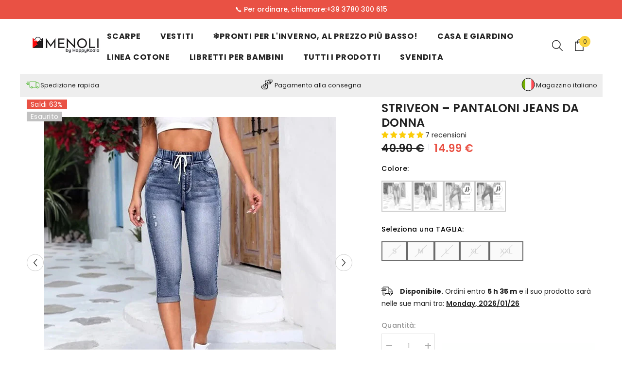

--- FILE ---
content_type: text/html; charset=utf-8
request_url: https://menoli.it/collections/tutti-i-prodotti/products/striveon
body_size: 109785
content:
<!doctype html><html class="no-js" lang="it">
    <head>
	<script id="pandectes-rules">   /* PANDECTES-GDPR: DO NOT MODIFY AUTO GENERATED CODE OF THIS SCRIPT */      window.PandectesSettings = {"store":{"id":46197473429,"plan":"plus","theme":"6.7.0 ella-6-7-0-theme-dec 24","primaryLocale":"it","adminMode":false,"headless":false,"storefrontRootDomain":"","checkoutRootDomain":"","storefrontAccessToken":""},"tsPublished":1753100642,"declaration":{"showPurpose":false,"showProvider":false,"declIntroText":"Utilizziamo i cookie per ottimizzare la funzionalità del sito Web, analizzare le prestazioni e fornire un&#39;esperienza personalizzata all&#39;utente. Alcuni cookie sono essenziali per far funzionare e funzionare correttamente il sito web. Questi cookie non possono essere disabilitati. In questa finestra puoi gestire le tue preferenze sui cookie.","showDateGenerated":true},"language":{"unpublished":[],"languageMode":"Single","fallbackLanguage":"it","languageDetection":"browser","languagesSupported":[]},"texts":{"managed":{"headerText":{"it":"Rispettiamo la tua privacy"},"consentText":{"it":"Questo sito web utilizza i cookie per assicurarti la migliore esperienza."},"linkText":{"it":"Scopri di più"},"imprintText":{"it":"Impronta"},"googleLinkText":{"it":"Termini sulla privacy di Google"},"allowButtonText":{"it":"Accettare"},"denyButtonText":{"it":"Declino"},"dismissButtonText":{"it":"Ok"},"leaveSiteButtonText":{"it":"Lascia questo sito"},"preferencesButtonText":{"it":"Preferenze"},"cookiePolicyText":{"it":"Gestione dei Cookie"},"preferencesPopupTitleText":{"it":"Gestire le preferenze di consenso"},"preferencesPopupIntroText":{"it":"Utilizziamo i cookie per ottimizzare la funzionalità del sito Web, analizzare le prestazioni e fornire un'esperienza personalizzata all'utente. Alcuni cookie sono essenziali per il funzionamento e il corretto funzionamento del sito web. Questi cookie non possono essere disabilitati. In questa finestra puoi gestire le tue preferenze sui cookie."},"preferencesPopupSaveButtonText":{"it":"Salva preferenze"},"preferencesPopupCloseButtonText":{"it":"Chiudere"},"preferencesPopupAcceptAllButtonText":{"it":"Accettare tutti"},"preferencesPopupRejectAllButtonText":{"it":"Rifiuta tutto"},"cookiesDetailsText":{"it":"Dettagli sui cookie"},"preferencesPopupAlwaysAllowedText":{"it":"sempre permesso"},"accessSectionParagraphText":{"it":"Hai il diritto di poter accedere ai tuoi dati in qualsiasi momento."},"accessSectionTitleText":{"it":"Portabilità dei dati"},"accessSectionAccountInfoActionText":{"it":"Dati personali"},"accessSectionDownloadReportActionText":{"it":"Scarica tutto"},"accessSectionGDPRRequestsActionText":{"it":"Richieste dell'interessato"},"accessSectionOrdersRecordsActionText":{"it":"Ordini"},"rectificationSectionParagraphText":{"it":"Hai il diritto di richiedere l'aggiornamento dei tuoi dati ogni volta che lo ritieni opportuno."},"rectificationSectionTitleText":{"it":"Rettifica dei dati"},"rectificationCommentPlaceholder":{"it":"Descrivi cosa vuoi che venga aggiornato"},"rectificationCommentValidationError":{"it":"Il commento è obbligatorio"},"rectificationSectionEditAccountActionText":{"it":"Richiedi un aggiornamento"},"erasureSectionTitleText":{"it":"Diritto all'oblio"},"erasureSectionParagraphText":{"it":"Hai il diritto di chiedere la cancellazione di tutti i tuoi dati. Dopodiché, non sarai più in grado di accedere al tuo account."},"erasureSectionRequestDeletionActionText":{"it":"Richiedi la cancellazione dei dati personali"},"consentDate":{"it":"Data del consenso"},"consentId":{"it":"ID di consenso"},"consentSectionChangeConsentActionText":{"it":"Modifica la preferenza per il consenso"},"consentSectionConsentedText":{"it":"Hai acconsentito alla politica sui cookie di questo sito web su"},"consentSectionNoConsentText":{"it":"Non hai acconsentito alla politica sui cookie di questo sito."},"consentSectionTitleText":{"it":"Il tuo consenso ai cookie"},"consentStatus":{"it":"Preferenza di consenso"},"confirmationFailureMessage":{"it":"La tua richiesta non è stata verificata. Riprova e se il problema persiste, contatta il proprietario del negozio per assistenza"},"confirmationFailureTitle":{"it":"Si è verificato un problema"},"confirmationSuccessMessage":{"it":"Ti risponderemo presto in merito alla tua richiesta."},"confirmationSuccessTitle":{"it":"La tua richiesta è verificata"},"guestsSupportEmailFailureMessage":{"it":"La tua richiesta non è stata inviata. Riprova e se il problema persiste, contatta il proprietario del negozio per assistenza."},"guestsSupportEmailFailureTitle":{"it":"Si è verificato un problema"},"guestsSupportEmailPlaceholder":{"it":"Indirizzo email"},"guestsSupportEmailSuccessMessage":{"it":"Se sei registrato come cliente di questo negozio, riceverai presto un'e-mail con le istruzioni su come procedere."},"guestsSupportEmailSuccessTitle":{"it":"Grazie per la vostra richiesta"},"guestsSupportEmailValidationError":{"it":"L'email non è valida"},"guestsSupportInfoText":{"it":"Effettua il login con il tuo account cliente per procedere ulteriormente."},"submitButton":{"it":"Invia"},"submittingButton":{"it":"Invio in corso..."},"cancelButton":{"it":"Annulla"},"declIntroText":{"it":"Utilizziamo i cookie per ottimizzare la funzionalità del sito Web, analizzare le prestazioni e fornire un&#39;esperienza personalizzata all&#39;utente. Alcuni cookie sono essenziali per far funzionare e funzionare correttamente il sito web. Questi cookie non possono essere disabilitati. In questa finestra puoi gestire le tue preferenze sui cookie."},"declName":{"it":"Nome"},"declPurpose":{"it":"Scopo"},"declType":{"it":"Tipo"},"declRetention":{"it":"Ritenzione"},"declProvider":{"it":"Fornitore"},"declFirstParty":{"it":"Prima parte"},"declThirdParty":{"it":"Terzo"},"declSeconds":{"it":"secondi"},"declMinutes":{"it":"minuti"},"declHours":{"it":"ore"},"declDays":{"it":"giorni"},"declMonths":{"it":"mesi"},"declYears":{"it":"anni"},"declSession":{"it":"Sessione"},"declDomain":{"it":"Dominio"},"declPath":{"it":"Il percorso"}},"categories":{"strictlyNecessaryCookiesTitleText":{"it":"Cookie strettamente necessari"},"strictlyNecessaryCookiesDescriptionText":{"it":"Questi cookie sono essenziali per consentirti di spostarti all'interno del sito Web e utilizzare le sue funzionalità, come l'accesso alle aree sicure del sito Web. Il sito web non può funzionare correttamente senza questi cookie."},"functionalityCookiesTitleText":{"it":"Cookie funzionali"},"functionalityCookiesDescriptionText":{"it":"Questi cookie consentono al sito di fornire funzionalità e personalizzazione avanzate. Possono essere impostati da noi o da fornitori di terze parti i cui servizi abbiamo aggiunto alle nostre pagine. Se non consenti questi cookie, alcuni o tutti questi servizi potrebbero non funzionare correttamente."},"performanceCookiesTitleText":{"it":"Cookie di prestazione"},"performanceCookiesDescriptionText":{"it":"Questi cookie ci consentono di monitorare e migliorare le prestazioni del nostro sito web. Ad esempio, ci consentono di contare le visite, identificare le sorgenti di traffico e vedere quali parti del sito sono più popolari."},"targetingCookiesTitleText":{"it":"Cookie mirati"},"targetingCookiesDescriptionText":{"it":"Questi cookie possono essere impostati attraverso il nostro sito dai nostri partner pubblicitari. Possono essere utilizzati da tali società per creare un profilo dei tuoi interessi e mostrarti annunci pertinenti su altri siti. Non memorizzano direttamente informazioni personali, ma si basano sull'identificazione univoca del browser e del dispositivo Internet. Se non consenti questi cookie, sperimenterai pubblicità meno mirata."},"unclassifiedCookiesTitleText":{"it":"Cookie non classificati"},"unclassifiedCookiesDescriptionText":{"it":"I cookie non classificati sono cookie che stiamo classificando insieme ai fornitori di cookie individuali."}},"auto":{}},"library":{"previewMode":false,"fadeInTimeout":0,"defaultBlocked":7,"showLink":true,"showImprintLink":false,"showGoogleLink":false,"enabled":true,"cookie":{"expiryDays":365,"secure":true,"domain":""},"dismissOnScroll":false,"dismissOnWindowClick":false,"dismissOnTimeout":false,"palette":{"popup":{"background":"#FFFFFF","backgroundForCalculations":{"a":1,"b":255,"g":255,"r":255},"text":"#000000"},"button":{"background":"#000000","backgroundForCalculations":{"a":1,"b":0,"g":0,"r":0},"text":"#FFFFFF","textForCalculation":{"a":1,"b":255,"g":255,"r":255},"border":"transparent"}},"content":{"href":"https://menoli.it/pages/privacy-e-cookie","imprintHref":"/","close":"&#10005;","target":"","logo":""},"window":"<div role=\"dialog\" aria-label=\"Rispettiamo la tua privacy\" aria-describedby=\"cookieconsent:desc\" id=\"pandectes-banner\" class=\"cc-window-wrapper cc-bottom-left-wrapper\"><div class=\"pd-cookie-banner-window cc-window {{classes}}\"><!--googleoff: all-->{{children}}<!--googleon: all--></div></div>","compliance":{"custom":"<div class=\"cc-compliance cc-highlight\">{{preferences}}{{allow}}</div>"},"type":"custom","layouts":{"basic":"{{messagelink}}{{compliance}}"},"position":"bottom-left","theme":"block","revokable":false,"animateRevokable":false,"revokableReset":false,"revokableLogoUrl":"https://cdn.shopify.com/s/files/1/0461/9747/3429/t/9/assets/pandectes-reopen-logo.png?v=1753096673","revokablePlacement":"bottom-left","revokableMarginHorizontal":15,"revokableMarginVertical":15,"static":false,"autoAttach":true,"hasTransition":true,"blacklistPage":[""],"elements":{"close":"<button aria-label=\"Chiudere\" type=\"button\" class=\"cc-close\">{{close}}</button>","dismiss":"<button type=\"button\" class=\"cc-btn cc-btn-decision cc-dismiss\">{{dismiss}}</button>","allow":"<button type=\"button\" class=\"cc-btn cc-btn-decision cc-allow\">{{allow}}</button>","deny":"<button type=\"button\" class=\"cc-btn cc-btn-decision cc-deny\">{{deny}}</button>","preferences":"<button type=\"button\" class=\"cc-btn cc-settings\" onclick=\"Pandectes.fn.openPreferences()\">{{preferences}}</button>"}},"geolocation":{"brOnly":false,"caOnly":false,"chOnly":false,"euOnly":false,"jpOnly":false,"thOnly":false,"zaOnly":false,"canadaOnly":false,"globalVisibility":true},"dsr":{"guestsSupport":false,"accessSectionDownloadReportAuto":false},"banner":{"resetTs":1712045230,"extraCss":"        .cc-banner-logo {max-width: 24em!important;}    @media(min-width: 768px) {.cc-window.cc-floating{max-width: 24em!important;width: 24em!important;}}    .cc-message, .pd-cookie-banner-window .cc-header, .cc-logo {text-align: left}    .cc-window-wrapper{z-index: 2147483647;}    .cc-window{z-index: 2147483647;font-family: inherit;}    .pd-cookie-banner-window .cc-header{font-family: inherit;}    .pd-cp-ui{font-family: inherit; background-color: #FFFFFF;color:#000000;}    button.pd-cp-btn, a.pd-cp-btn{background-color:#000000;color:#FFFFFF!important;}    input + .pd-cp-preferences-slider{background-color: rgba(0, 0, 0, 0.3)}    .pd-cp-scrolling-section::-webkit-scrollbar{background-color: rgba(0, 0, 0, 0.3)}    input:checked + .pd-cp-preferences-slider{background-color: rgba(0, 0, 0, 1)}    .pd-cp-scrolling-section::-webkit-scrollbar-thumb {background-color: rgba(0, 0, 0, 1)}    .pd-cp-ui-close{color:#000000;}    .pd-cp-preferences-slider:before{background-color: #FFFFFF}    .pd-cp-title:before {border-color: #000000!important}    .pd-cp-preferences-slider{background-color:#000000}    .pd-cp-toggle{color:#000000!important}    @media(max-width:699px) {.pd-cp-ui-close-top svg {fill: #000000}}    .pd-cp-toggle:hover,.pd-cp-toggle:visited,.pd-cp-toggle:active{color:#000000!important}    .pd-cookie-banner-window {box-shadow: 0 0 18px rgb(0 0 0 / 20%);}  ","customJavascript":{},"showPoweredBy":false,"logoHeight":40,"revokableTrigger":false,"hybridStrict":false,"cookiesBlockedByDefault":"7","isActive":true,"implicitSavePreferences":false,"cookieIcon":false,"blockBots":false,"showCookiesDetails":true,"hasTransition":true,"blockingPage":false,"showOnlyLandingPage":false,"leaveSiteUrl":"https://www.google.com","linkRespectStoreLang":false},"cookies":{"0":[{"name":"secure_customer_sig","type":"http","domain":"menoli.it","path":"/","provider":"Shopify","firstParty":true,"retention":"1 year(s)","expires":1,"unit":"declYears","purpose":{"it":"Utilizzato in connessione con l'accesso del cliente."}},{"name":"localization","type":"http","domain":"menoli.it","path":"/","provider":"Shopify","firstParty":true,"retention":"1 year(s)","expires":1,"unit":"declYears","purpose":{"it":"Localizzazione negozio Shopify"}},{"name":"_cmp_a","type":"http","domain":".menoli.it","path":"/","provider":"Shopify","firstParty":true,"retention":"1 day(s)","expires":1,"unit":"declDays","purpose":{"it":"Utilizzato per gestire le impostazioni sulla privacy dei clienti."}},{"name":"_tracking_consent","type":"http","domain":".menoli.it","path":"/","provider":"Shopify","firstParty":true,"retention":"1 year(s)","expires":1,"unit":"declYears","purpose":{"it":"Preferenze di monitoraggio."}},{"name":"keep_alive","type":"http","domain":"menoli.it","path":"/","provider":"Shopify","firstParty":true,"retention":"30 minute(s)","expires":30,"unit":"declMinutes","purpose":{"it":"Utilizzato in connessione con la localizzazione dell'acquirente."}},{"name":"_secure_session_id","type":"http","domain":"menoli.it","path":"/","provider":"Shopify","firstParty":true,"retention":"1 month(s)","expires":1,"unit":"declMonths","purpose":{"it":"Utilizzato in connessione con la navigazione attraverso una vetrina."}}],"1":[{"name":"baMet_visit","type":"http","domain":"menoli.it","path":"/","provider":"Boosterapps","firstParty":true,"retention":"30 minute(s)","expires":30,"unit":"declMinutes","purpose":{"it":"Utilizzato da Boosterapps"}},{"name":"wpm-domain-test","type":"http","domain":"menoli.it","path":"/","provider":"Shopify","firstParty":true,"retention":"Session","expires":1,"unit":"declSeconds","purpose":{"it":"Utilizzato per testare la memorizzazione dei parametri sui prodotti aggiunti al carrello o sulla valuta di pagamento"}},{"name":"wpm-domain-test","type":"http","domain":"it","path":"/","provider":"Shopify","firstParty":false,"retention":"Session","expires":1,"unit":"declSeconds","purpose":{"it":"Utilizzato per testare la memorizzazione dei parametri sui prodotti aggiunti al carrello o sulla valuta di pagamento"}},{"name":"_ks_scriptVersion","type":"http","domain":"menoli.it","path":"/","provider":"KiwiSizing","firstParty":true,"retention":"1 year(s)","expires":1,"unit":"declYears","purpose":{"it":"Utilizzato dal plugin Shopify per la tabella delle taglie kiwi"}},{"name":"_ks_scriptVersionChecked","type":"http","domain":"menoli.it","path":"/","provider":"KiwiSizing","firstParty":true,"retention":"1 day(s)","expires":1,"unit":"declDays","purpose":{"it":"Utilizzato dal plugin Shopify per la tabella delle taglie kiwi"}},{"name":"_hjSessionUser_2745477","type":"http","domain":".menoli.it","path":"/","provider":"Hotjar","firstParty":true,"retention":"1 year(s)","expires":1,"unit":"declYears","purpose":{"it":""}},{"name":"_hjSession_2745477","type":"http","domain":".menoli.it","path":"/","provider":"Hotjar","firstParty":true,"retention":"30 minute(s)","expires":30,"unit":"declMinutes","purpose":{"it":""}}],"2":[{"name":"_shopify_y","type":"http","domain":".menoli.it","path":"/","provider":"Shopify","firstParty":true,"retention":"1 year(s)","expires":1,"unit":"declYears","purpose":{"it":"Analisi di Shopify."}},{"name":"_shopify_s","type":"http","domain":".menoli.it","path":"/","provider":"Shopify","firstParty":true,"retention":"30 minute(s)","expires":30,"unit":"declMinutes","purpose":{"it":"Analisi di Shopify."}},{"name":"_orig_referrer","type":"http","domain":".menoli.it","path":"/","provider":"Shopify","firstParty":true,"retention":"2 ","expires":2,"unit":"declSession","purpose":{"it":"Tiene traccia delle pagine di destinazione."}},{"name":"_landing_page","type":"http","domain":".menoli.it","path":"/","provider":"Shopify","firstParty":true,"retention":"2 ","expires":2,"unit":"declSession","purpose":{"it":"Tiene traccia delle pagine di destinazione."}},{"name":"_shopify_sa_t","type":"http","domain":".menoli.it","path":"/","provider":"Shopify","firstParty":true,"retention":"30 minute(s)","expires":30,"unit":"declMinutes","purpose":{"it":"Analisi di Shopify relative a marketing e referral."}},{"name":"_shopify_sa_p","type":"http","domain":".menoli.it","path":"/","provider":"Shopify","firstParty":true,"retention":"30 minute(s)","expires":30,"unit":"declMinutes","purpose":{"it":"Analisi di Shopify relative a marketing e referral."}},{"name":"_gid","type":"http","domain":".menoli.it","path":"/","provider":"Google","firstParty":true,"retention":"1 day(s)","expires":1,"unit":"declDays","purpose":{"it":"Il cookie viene inserito da Google Analytics per contare e tenere traccia delle visualizzazioni di pagina."}},{"name":"_ga","type":"http","domain":".menoli.it","path":"/","provider":"Google","firstParty":true,"retention":"1 year(s)","expires":1,"unit":"declYears","purpose":{"it":"Il cookie è impostato da Google Analytics con funzionalità sconosciuta"}},{"name":"_gat","type":"http","domain":".menoli.it","path":"/","provider":"Google","firstParty":true,"retention":"1 minute(s)","expires":1,"unit":"declMinutes","purpose":{"it":"Il cookie viene inserito da Google Analytics per filtrare le richieste dai bot."}},{"name":"_ga_B9PZSKWRPS","type":"http","domain":".menoli.it","path":"/","provider":"Google","firstParty":true,"retention":"1 year(s)","expires":1,"unit":"declYears","purpose":{"it":""}},{"name":"_ga_8DTBR01LQ1","type":"http","domain":".menoli.it","path":"/","provider":"Google","firstParty":true,"retention":"1 year(s)","expires":1,"unit":"declYears","purpose":{"it":""}},{"name":"_gat_UA-99330100-23","type":"http","domain":".menoli.it","path":"/","provider":"Google","firstParty":true,"retention":"1 minute(s)","expires":1,"unit":"declMinutes","purpose":{"it":""}}],"4":[{"name":"_ttp","type":"http","domain":".tiktok.com","path":"/","provider":"TikTok","firstParty":false,"retention":"1 year(s)","expires":1,"unit":"declYears","purpose":{"it":"Per misurare e migliorare le prestazioni delle tue campagne pubblicitarie e personalizzare l&#39;esperienza dell&#39;utente (compresi gli annunci) su TikTok."}},{"name":"__kla_id","type":"http","domain":"menoli.it","path":"/","provider":"Klaviyo","firstParty":true,"retention":"1 year(s)","expires":1,"unit":"declYears","purpose":{"it":"Tiene traccia di quando qualcuno fa clic su un'e-mail di Klaviyo sul tuo sito web"}},{"name":"_pin_unauth","type":"http","domain":".menoli.it","path":"/","provider":"Pinterest","firstParty":true,"retention":"1 year(s)","expires":1,"unit":"declYears","purpose":{"it":"Utilizzato per raggruppare azioni per utenti che non possono essere identificati da Pinterest."}},{"name":"_fbp","type":"http","domain":".menoli.it","path":"/","provider":"Facebook","firstParty":true,"retention":"3 month(s)","expires":3,"unit":"declMonths","purpose":{"it":"Il cookie viene inserito da Facebook per tracciare le visite attraverso i siti web."}},{"name":"_tt_enable_cookie","type":"http","domain":".menoli.it","path":"/","provider":"TikTok","firstParty":true,"retention":"1 year(s)","expires":1,"unit":"declYears","purpose":{"it":"Utilizzato per identificare un visitatore."}},{"name":"_ttp","type":"http","domain":".menoli.it","path":"/","provider":"TikTok","firstParty":true,"retention":"1 year(s)","expires":1,"unit":"declYears","purpose":{"it":"Per misurare e migliorare le prestazioni delle tue campagne pubblicitarie e personalizzare l&#39;esperienza dell&#39;utente (compresi gli annunci) su TikTok."}}],"8":[{"name":"ba-pr-id","type":"http","domain":"menoli.it","path":"/","provider":"Unknown","firstParty":true,"retention":"1 year(s)","expires":1,"unit":"declYears","purpose":{"it":""}},{"name":"ar_debug","type":"http","domain":".pinterest.com","path":"/","provider":"Unknown","firstParty":false,"retention":"1 year(s)","expires":1,"unit":"declYears","purpose":{"it":""}},{"name":"_shopify_essential","type":"http","domain":"menoli.it","path":"/","provider":"Unknown","firstParty":true,"retention":"1 year(s)","expires":1,"unit":"declYears","purpose":{"it":""}}]},"blocker":{"isActive":false,"googleConsentMode":{"id":"","analyticsId":"","adwordsId":"","isActive":true,"adStorageCategory":4,"analyticsStorageCategory":2,"personalizationStorageCategory":1,"functionalityStorageCategory":1,"customEvent":false,"securityStorageCategory":0,"redactData":false,"urlPassthrough":false,"dataLayerProperty":"dataLayer","waitForUpdate":0,"useNativeChannel":false},"facebookPixel":{"id":"","isActive":false,"ldu":false},"microsoft":{},"rakuten":{"isActive":false,"cmp":false,"ccpa":false},"klaviyoIsActive":false,"gpcIsActive":false,"defaultBlocked":7,"patterns":{"whiteList":[],"blackList":{"1":[],"2":[],"4":[],"8":[]},"iframesWhiteList":[],"iframesBlackList":{"1":[],"2":[],"4":[],"8":[]},"beaconsWhiteList":[],"beaconsBlackList":{"1":[],"2":[],"4":[],"8":[]}}}}      !function(){"use strict";window.PandectesRules=window.PandectesRules||{},window.PandectesRules.manualBlacklist={1:[],2:[],4:[]},window.PandectesRules.blacklistedIFrames={1:[],2:[],4:[]},window.PandectesRules.blacklistedCss={1:[],2:[],4:[]},window.PandectesRules.blacklistedBeacons={1:[],2:[],4:[]};var e="javascript/blocked";function t(e){return new RegExp(e.replace(/[/\\.+?$()]/g,"\\$&").replace("*","(.*)"))}var n=function(e){var t=arguments.length>1&&void 0!==arguments[1]?arguments[1]:"log";new URLSearchParams(window.location.search).get("log")&&console[t]("PandectesRules: ".concat(e))};function a(e){var t=document.createElement("script");t.async=!0,t.src=e,document.head.appendChild(t)}function r(e,t){(null==t||t>e.length)&&(t=e.length);for(var n=0,a=Array(t);n<t;n++)a[n]=e[n];return a}function o(e,t,n){return(t=function(e){var t=function(e,t){if("object"!=typeof e||!e)return e;var n=e[Symbol.toPrimitive];if(void 0!==n){var a=n.call(e,t||"default");if("object"!=typeof a)return a;throw new TypeError("@@toPrimitive must return a primitive value.")}return("string"===t?String:Number)(e)}(e,"string");return"symbol"==typeof t?t:t+""}(t))in e?Object.defineProperty(e,t,{value:n,enumerable:!0,configurable:!0,writable:!0}):e[t]=n,e}function i(e,t){var n=Object.keys(e);if(Object.getOwnPropertySymbols){var a=Object.getOwnPropertySymbols(e);t&&(a=a.filter((function(t){return Object.getOwnPropertyDescriptor(e,t).enumerable}))),n.push.apply(n,a)}return n}function s(e){for(var t=1;t<arguments.length;t++){var n=null!=arguments[t]?arguments[t]:{};t%2?i(Object(n),!0).forEach((function(t){o(e,t,n[t])})):Object.getOwnPropertyDescriptors?Object.defineProperties(e,Object.getOwnPropertyDescriptors(n)):i(Object(n)).forEach((function(t){Object.defineProperty(e,t,Object.getOwnPropertyDescriptor(n,t))}))}return e}function c(e,t){return function(e){if(Array.isArray(e))return e}(e)||function(e,t){var n=null==e?null:"undefined"!=typeof Symbol&&e[Symbol.iterator]||e["@@iterator"];if(null!=n){var a,r,o,i,s=[],c=!0,l=!1;try{if(o=(n=n.call(e)).next,0===t){if(Object(n)!==n)return;c=!1}else for(;!(c=(a=o.call(n)).done)&&(s.push(a.value),s.length!==t);c=!0);}catch(e){l=!0,r=e}finally{try{if(!c&&null!=n.return&&(i=n.return(),Object(i)!==i))return}finally{if(l)throw r}}return s}}(e,t)||d(e,t)||function(){throw new TypeError("Invalid attempt to destructure non-iterable instance.\nIn order to be iterable, non-array objects must have a [Symbol.iterator]() method.")}()}function l(e){return function(e){if(Array.isArray(e))return r(e)}(e)||function(e){if("undefined"!=typeof Symbol&&null!=e[Symbol.iterator]||null!=e["@@iterator"])return Array.from(e)}(e)||d(e)||function(){throw new TypeError("Invalid attempt to spread non-iterable instance.\nIn order to be iterable, non-array objects must have a [Symbol.iterator]() method.")}()}function d(e,t){if(e){if("string"==typeof e)return r(e,t);var n={}.toString.call(e).slice(8,-1);return"Object"===n&&e.constructor&&(n=e.constructor.name),"Map"===n||"Set"===n?Array.from(e):"Arguments"===n||/^(?:Ui|I)nt(?:8|16|32)(?:Clamped)?Array$/.test(n)?r(e,t):void 0}}var u=window.PandectesRulesSettings||window.PandectesSettings,f=!(void 0===window.dataLayer||!Array.isArray(window.dataLayer)||!window.dataLayer.some((function(e){return"pandectes_full_scan"===e.event}))),g=function(){var e,t=arguments.length>0&&void 0!==arguments[0]?arguments[0]:"_pandectes_gdpr",n=("; "+document.cookie).split("; "+t+"=");if(n.length<2)e={};else{var a=n.pop().split(";");e=window.atob(a.shift())}var r=function(e){try{return JSON.parse(e)}catch(e){return!1}}(e);return!1!==r?r:e}(),p=u.banner.isActive,h=u.blocker,y=h.defaultBlocked,v=h.patterns,w=g&&null!==g.preferences&&void 0!==g.preferences?g.preferences:null,m=f?0:p?null===w?y:w:0,b={1:!(1&m),2:!(2&m),4:!(4&m)},k=v.blackList,_=v.whiteList,S=v.iframesBlackList,L=v.iframesWhiteList,A=v.beaconsBlackList,C=v.beaconsWhiteList,P={blackList:[],whiteList:[],iframesBlackList:{1:[],2:[],4:[],8:[]},iframesWhiteList:[],beaconsBlackList:{1:[],2:[],4:[],8:[]},beaconsWhiteList:[]};[1,2,4].map((function(e){var n;b[e]||((n=P.blackList).push.apply(n,l(k[e].length?k[e].map(t):[])),P.iframesBlackList[e]=S[e].length?S[e].map(t):[],P.beaconsBlackList[e]=A[e].length?A[e].map(t):[])})),P.whiteList=_.length?_.map(t):[],P.iframesWhiteList=L.length?L.map(t):[],P.beaconsWhiteList=C.length?C.map(t):[];var E={scripts:[],iframes:{1:[],2:[],4:[]},beacons:{1:[],2:[],4:[]},css:{1:[],2:[],4:[]}},O=function(t,n){return t&&(!n||n!==e)&&(!P.blackList||P.blackList.some((function(e){return e.test(t)})))&&(!P.whiteList||P.whiteList.every((function(e){return!e.test(t)})))},T=function(e,t){var n=P.iframesBlackList[t],a=P.iframesWhiteList;return e&&(!n||n.some((function(t){return t.test(e)})))&&(!a||a.every((function(t){return!t.test(e)})))},B=function(e,t){var n=P.beaconsBlackList[t],a=P.beaconsWhiteList;return e&&(!n||n.some((function(t){return t.test(e)})))&&(!a||a.every((function(t){return!t.test(e)})))},I=new MutationObserver((function(e){for(var t=0;t<e.length;t++)for(var n=e[t].addedNodes,a=0;a<n.length;a++){var r=n[a],o=r.dataset&&r.dataset.cookiecategory;if(1===r.nodeType&&"LINK"===r.tagName){var i=r.dataset&&r.dataset.href;if(i&&o)switch(o){case"functionality":case"C0001":E.css[1].push(i);break;case"performance":case"C0002":E.css[2].push(i);break;case"targeting":case"C0003":E.css[4].push(i)}}}})),j=new MutationObserver((function(t){for(var a=0;a<t.length;a++)for(var r=t[a].addedNodes,o=function(){var t=r[i],a=t.src||t.dataset&&t.dataset.src,o=t.dataset&&t.dataset.cookiecategory;if(1===t.nodeType&&"IFRAME"===t.tagName){if(a){var s=!1;T(a,1)||"functionality"===o||"C0001"===o?(s=!0,E.iframes[1].push(a)):T(a,2)||"performance"===o||"C0002"===o?(s=!0,E.iframes[2].push(a)):(T(a,4)||"targeting"===o||"C0003"===o)&&(s=!0,E.iframes[4].push(a)),s&&(t.removeAttribute("src"),t.setAttribute("data-src",a))}}else if(1===t.nodeType&&"IMG"===t.tagName){if(a){var c=!1;B(a,1)?(c=!0,E.beacons[1].push(a)):B(a,2)?(c=!0,E.beacons[2].push(a)):B(a,4)&&(c=!0,E.beacons[4].push(a)),c&&(t.removeAttribute("src"),t.setAttribute("data-src",a))}}else if(1===t.nodeType&&"SCRIPT"===t.tagName){var l=t.type,d=!1;if(O(a,l)?(n("rule blocked: ".concat(a)),d=!0):a&&o?n("manually blocked @ ".concat(o,": ").concat(a)):o&&n("manually blocked @ ".concat(o,": inline code")),d){E.scripts.push([t,l]),t.type=e;var u=function(n){t.getAttribute("type")===e&&n.preventDefault(),t.removeEventListener("beforescriptexecute",u)};t.addEventListener("beforescriptexecute",u),t.parentElement&&t.parentElement.removeChild(t)}}},i=0;i<r.length;i++)o()})),R=document.createElement,U={src:Object.getOwnPropertyDescriptor(HTMLScriptElement.prototype,"src"),type:Object.getOwnPropertyDescriptor(HTMLScriptElement.prototype,"type")};window.PandectesRules.unblockCss=function(e){var t=E.css[e]||[];t.length&&n("Unblocking CSS for ".concat(e)),t.forEach((function(e){var t=document.querySelector('link[data-href^="'.concat(e,'"]'));t.removeAttribute("data-href"),t.href=e})),E.css[e]=[]},window.PandectesRules.unblockIFrames=function(e){var t=E.iframes[e]||[];t.length&&n("Unblocking IFrames for ".concat(e)),P.iframesBlackList[e]=[],t.forEach((function(e){var t=document.querySelector('iframe[data-src^="'.concat(e,'"]'));t.removeAttribute("data-src"),t.src=e})),E.iframes[e]=[]},window.PandectesRules.unblockBeacons=function(e){var t=E.beacons[e]||[];t.length&&n("Unblocking Beacons for ".concat(e)),P.beaconsBlackList[e]=[],t.forEach((function(e){var t=document.querySelector('img[data-src^="'.concat(e,'"]'));t.removeAttribute("data-src"),t.src=e})),E.beacons[e]=[]},window.PandectesRules.unblockInlineScripts=function(e){var t=1===e?"functionality":2===e?"performance":"targeting",a=document.querySelectorAll('script[type="javascript/blocked"][data-cookiecategory="'.concat(t,'"]'));n("unblockInlineScripts: ".concat(a.length," in ").concat(t)),a.forEach((function(e){var t=document.createElement("script");t.type="text/javascript",e.hasAttribute("src")?t.src=e.getAttribute("src"):t.textContent=e.textContent,document.head.appendChild(t),e.parentNode.removeChild(e)}))},window.PandectesRules.unblockInlineCss=function(e){var t=1===e?"functionality":2===e?"performance":"targeting",a=document.querySelectorAll('link[data-cookiecategory="'.concat(t,'"]'));n("unblockInlineCss: ".concat(a.length," in ").concat(t)),a.forEach((function(e){e.href=e.getAttribute("data-href")}))},window.PandectesRules.unblock=function(e){e.length<1?(P.blackList=[],P.whiteList=[],P.iframesBlackList=[],P.iframesWhiteList=[]):(P.blackList&&(P.blackList=P.blackList.filter((function(t){return e.every((function(e){return"string"==typeof e?!t.test(e):e instanceof RegExp?t.toString()!==e.toString():void 0}))}))),P.whiteList&&(P.whiteList=[].concat(l(P.whiteList),l(e.map((function(e){if("string"==typeof e){var n=".*"+t(e)+".*";if(P.whiteList.every((function(e){return e.toString()!==n.toString()})))return new RegExp(n)}else if(e instanceof RegExp&&P.whiteList.every((function(t){return t.toString()!==e.toString()})))return e;return null})).filter(Boolean)))));var a=0;l(E.scripts).forEach((function(e,t){var n=c(e,2),r=n[0],o=n[1];if(function(e){var t=e.getAttribute("src");return P.blackList&&P.blackList.every((function(e){return!e.test(t)}))||P.whiteList&&P.whiteList.some((function(e){return e.test(t)}))}(r)){for(var i=document.createElement("script"),s=0;s<r.attributes.length;s++){var l=r.attributes[s];"src"!==l.name&&"type"!==l.name&&i.setAttribute(l.name,r.attributes[s].value)}i.setAttribute("src",r.src),i.setAttribute("type",o||"application/javascript"),document.head.appendChild(i),E.scripts.splice(t-a,1),a++}})),0==P.blackList.length&&0===P.iframesBlackList[1].length&&0===P.iframesBlackList[2].length&&0===P.iframesBlackList[4].length&&0===P.beaconsBlackList[1].length&&0===P.beaconsBlackList[2].length&&0===P.beaconsBlackList[4].length&&(n("Disconnecting observers"),j.disconnect(),I.disconnect())};var D=u.store,N=D.adminMode,M=D.headless,z=D.storefrontRootDomain,x=D.checkoutRootDomain,F=D.storefrontAccessToken,q=u.banner.isActive,W=u.blocker.defaultBlocked;q&&function(e){if(window.Shopify&&window.Shopify.customerPrivacy)e();else{var t=null;window.Shopify&&window.Shopify.loadFeatures&&window.Shopify.trackingConsent?e():t=setInterval((function(){window.Shopify&&window.Shopify.loadFeatures&&(clearInterval(t),window.Shopify.loadFeatures([{name:"consent-tracking-api",version:"0.1"}],(function(t){t?n("Shopify.customerPrivacy API - failed to load"):(n("shouldShowBanner() -> ".concat(window.Shopify.trackingConsent.shouldShowBanner()," | saleOfDataRegion() -> ").concat(window.Shopify.trackingConsent.saleOfDataRegion())),e())})))}),10)}}((function(){!function(){var e=window.Shopify.trackingConsent;if(!1!==e.shouldShowBanner()||null!==w||7!==W)try{var t=N&&!(window.Shopify&&window.Shopify.AdminBarInjector),a={preferences:!(1&m)||f||t,analytics:!(2&m)||f||t,marketing:!(4&m)||f||t};M&&(a.headlessStorefront=!0,a.storefrontRootDomain=null!=z&&z.length?z:window.location.hostname,a.checkoutRootDomain=null!=x&&x.length?x:"checkout.".concat(window.location.hostname),a.storefrontAccessToken=null!=F&&F.length?F:""),e.firstPartyMarketingAllowed()===a.marketing&&e.analyticsProcessingAllowed()===a.analytics&&e.preferencesProcessingAllowed()===a.preferences||e.setTrackingConsent(a,(function(e){e&&e.error?n("Shopify.customerPrivacy API - failed to setTrackingConsent"):n("setTrackingConsent(".concat(JSON.stringify(a),")"))}))}catch(e){n("Shopify.customerPrivacy API - exception")}}(),function(){if(M){var e=window.Shopify.trackingConsent,t=e.currentVisitorConsent();if(navigator.globalPrivacyControl&&""===t.sale_of_data){var a={sale_of_data:!1,headlessStorefront:!0};a.storefrontRootDomain=null!=z&&z.length?z:window.location.hostname,a.checkoutRootDomain=null!=x&&x.length?x:"checkout.".concat(window.location.hostname),a.storefrontAccessToken=null!=F&&F.length?F:"",e.setTrackingConsent(a,(function(e){e&&e.error?n("Shopify.customerPrivacy API - failed to setTrackingConsent({".concat(JSON.stringify(a),")")):n("setTrackingConsent(".concat(JSON.stringify(a),")"))}))}}}()}));var H=["AT","BE","BG","HR","CY","CZ","DK","EE","FI","FR","DE","GR","HU","IE","IT","LV","LT","LU","MT","NL","PL","PT","RO","SK","SI","ES","SE","GB","LI","NO","IS"],J="[Pandectes :: Google Consent Mode debug]:";function G(){var e=arguments.length<=0?void 0:arguments[0],t=arguments.length<=1?void 0:arguments[1],n=arguments.length<=2?void 0:arguments[2];if("consent"!==e)return"config"===e?"config":void 0;var a=n.ad_storage,r=n.ad_user_data,o=n.ad_personalization,i=n.functionality_storage,s=n.analytics_storage,c=n.personalization_storage,l={Command:e,Mode:t,ad_storage:a,ad_user_data:r,ad_personalization:o,functionality_storage:i,analytics_storage:s,personalization_storage:c,security_storage:n.security_storage};return console.table(l),"default"===t&&("denied"===a&&"denied"===r&&"denied"===o&&"denied"===i&&"denied"===s&&"denied"===c||console.warn("".concat(J,' all types in a "default" command should be set to "denied" except for security_storage that should be set to "granted"'))),t}var V=!1,K=!1;function Z(e){e&&("default"===e?(V=!0,K&&console.warn("".concat(J,' "default" command was sent but there was already an "update" command before it.'))):"update"===e?(K=!0,V||console.warn("".concat(J,' "update" command was sent but there was no "default" command before it.'))):"config"===e&&(V||console.warn("".concat(J,' a tag read consent state before a "default" command was sent.'))))}var $=u.banner,Y=$.isActive,X=$.hybridStrict,Q=u.geolocation,ee=Q.caOnly,te=void 0!==ee&&ee,ne=Q.euOnly,ae=void 0!==ne&&ne,re=Q.brOnly,oe=void 0!==re&&re,ie=Q.jpOnly,se=void 0!==ie&&ie,ce=Q.thOnly,le=void 0!==ce&&ce,de=Q.chOnly,ue=void 0!==de&&de,fe=Q.zaOnly,ge=void 0!==fe&&fe,pe=Q.canadaOnly,he=void 0!==pe&&pe,ye=Q.globalVisibility,ve=void 0===ye||ye,we=u.blocker,me=we.defaultBlocked,be=void 0===me?7:me,ke=we.googleConsentMode,_e=ke.isActive;ke.customEvent;var Se=ke.id,Le=void 0===Se?"":Se,Ae=ke.analyticsId,Ce=void 0===Ae?"":Ae,Pe=ke.adwordsId,Ee=void 0===Pe?"":Pe,Oe=ke.redactData,Te=ke.urlPassthrough,Be=ke.adStorageCategory,Ie=ke.analyticsStorageCategory,je=ke.functionalityStorageCategory,Re=ke.personalizationStorageCategory,Ue=ke.securityStorageCategory,De=ke.dataLayerProperty,Ne=void 0===De?"dataLayer":De,Me=ke.waitForUpdate,ze=void 0===Me?0:Me,xe=ke.useNativeChannel,Fe=void 0!==xe&&xe,qe=ke.debugMode,We=void 0!==qe&&qe;function He(){window[Ne].push(arguments)}window[Ne]=window[Ne]||[];var Je,Ge={hasInitialized:!1,useNativeChannel:!1,ads_data_redaction:!1,url_passthrough:!1,data_layer_property:"dataLayer",storage:{ad_storage:"granted",ad_user_data:"granted",ad_personalization:"granted",analytics_storage:"granted",functionality_storage:"granted",personalization_storage:"granted",security_storage:"granted"}};if(Y&&_e){We&&(Je=Ne||"dataLayer",window[Je].forEach((function(e){Z(G.apply(void 0,l(e)))})),window[Je].push=function(){for(var e=arguments.length,t=new Array(e),n=0;n<e;n++)t[n]=arguments[n];return Z(G.apply(void 0,l(t[0]))),Array.prototype.push.apply(this,t)});var Ve=0===(be&Be)?"granted":"denied",Ke=0===(be&Ie)?"granted":"denied",Ze=0===(be&je)?"granted":"denied",$e=0===(be&Re)?"granted":"denied",Ye=0===(be&Ue)?"granted":"denied";Ge.hasInitialized=!0,Ge.useNativeChannel=Fe,Ge.url_passthrough=Te,Ge.ads_data_redaction="denied"===Ve&&Oe,Ge.storage.ad_storage=Ve,Ge.storage.ad_user_data=Ve,Ge.storage.ad_personalization=Ve,Ge.storage.analytics_storage=Ke,Ge.storage.functionality_storage=Ze,Ge.storage.personalization_storage=$e,Ge.storage.security_storage=Ye,Ge.data_layer_property=Ne||"dataLayer",He("set","developer_id.dMTZkMj",!0),Ge.ads_data_redaction&&He("set","ads_data_redaction",Ge.ads_data_redaction),Ge.url_passthrough&&He("set","url_passthrough",Ge.url_passthrough),function(){var e=m!==be?{wait_for_update:ze||500}:ze?{wait_for_update:ze}:{};ve&&!X?He("consent","default",s(s({},Ge.storage),e)):(He("consent","default",s(s(s({},Ge.storage),e),{},{region:[].concat(l(ae||X?H:[]),l(te&&!X?["US-CA","US-VA","US-CT","US-UT","US-CO","US-MT","US-TX","US-OR","US-IA","US-NE","US-NH","US-DE","US-NJ","US-TN","US-MN"]:[]),l(oe&&!X?["BR"]:[]),l(se&&!X?["JP"]:[]),l(he&&!X?["CA"]:[]),l(le&&!X?["TH"]:[]),l(ue&&!X?["CH"]:[]),l(ge&&!X?["ZA"]:[]))})),He("consent","default",{ad_storage:"granted",ad_user_data:"granted",ad_personalization:"granted",analytics_storage:"granted",functionality_storage:"granted",personalization_storage:"granted",security_storage:"granted"}));if(null!==w){var t=0===(m&Be)?"granted":"denied",n=0===(m&Ie)?"granted":"denied",r=0===(m&je)?"granted":"denied",o=0===(m&Re)?"granted":"denied",i=0===(m&Ue)?"granted":"denied";Ge.storage.ad_storage=t,Ge.storage.ad_user_data=t,Ge.storage.ad_personalization=t,Ge.storage.analytics_storage=n,Ge.storage.functionality_storage=r,Ge.storage.personalization_storage=o,Ge.storage.security_storage=i,He("consent","update",Ge.storage)}He("js",new Date);var c="https://www.googletagmanager.com";if(Le.length){var d=Le.split(",");window[Ge.data_layer_property].push({"gtm.start":(new Date).getTime(),event:"gtm.js"});for(var u=0;u<d.length;u++){var f="dataLayer"!==Ge.data_layer_property?"&l=".concat(Ge.data_layer_property):"";a("".concat(c,"/gtm.js?id=").concat(d[u].trim()).concat(f))}}if(Ce.length)for(var g=Ce.split(","),p=0;p<g.length;p++){var h=g[p].trim();h.length&&(a("".concat(c,"/gtag/js?id=").concat(h)),He("config",h,{send_page_view:!1}))}if(Ee.length)for(var y=Ee.split(","),v=0;v<y.length;v++){var b=y[v].trim();b.length&&(a("".concat(c,"/gtag/js?id=").concat(b)),He("config",b,{allow_enhanced_conversions:!0}))}}()}var Xe=u.blocker,Qe=Xe.klaviyoIsActive,et=Xe.googleConsentMode.adStorageCategory;Qe&&window.addEventListener("PandectesEvent_OnConsent",(function(e){var t=e.detail.preferences;if(null!=t){var n=0===(t&et)?"granted":"denied";void 0!==window.klaviyo&&window.klaviyo.isIdentified()&&window.klaviyo.push(["identify",{ad_personalization:n,ad_user_data:n}])}})),u.banner.revokableTrigger&&(window.onload=function(){document.querySelectorAll('[href*="#reopenBanner"]').forEach((function(e){e.onclick=function(e){e.preventDefault(),window.Pandectes.fn.revokeConsent()}}))});var tt=u.banner.isActive,nt=u.blocker,at=nt.defaultBlocked,rt=void 0===at?7:at,ot=nt.microsoft,it=ot.isActive,st=ot.uetTags,ct=ot.dataLayerProperty,lt=void 0===ct?"uetq":ct,dt={hasInitialized:!1,data_layer_property:"uetq",storage:{ad_storage:"granted"}};if(tt&&it){if(function(e,t,n){var a=new Date;a.setTime(a.getTime()+24*n*60*60*1e3);var r="expires="+a.toUTCString();document.cookie="".concat(e,"=").concat(t,"; ").concat(r,"; path=/; secure; samesite=strict")}("_uetmsdns","0",365),st.length)for(var ut=st.split(","),ft=0;ft<ut.length;ft++)ut[ft].trim().length&&ht(ut[ft]);var gt=4&rt?"denied":"granted";if(dt.hasInitialized=!0,dt.storage.ad_storage=gt,window[lt]=window[lt]||[],window[lt].push("consent","default",dt.storage),null!==w){var pt=4&m?"denied":"granted";dt.storage.ad_storage=pt,window[lt].push("consent","update",dt.storage)}}function ht(e){var t=document.createElement("script");t.type="text/javascript",t.src="//bat.bing.com/bat.js",t.onload=function(){var t={ti:e,cookieFlags:"SameSite=None;Secure"};t.q=window[lt],window[lt]=new UET(t),window[lt].push("pageLoad")},document.head.appendChild(t)}window.PandectesRules.gcm=Ge;var yt=u.banner.isActive,vt=u.blocker.isActive;n("Prefs: ".concat(m," | Banner: ").concat(yt?"on":"off"," | Blocker: ").concat(vt?"on":"off"));var wt=null===w&&/\/checkouts\//.test(window.location.pathname);0!==m&&!1===f&&vt&&!wt&&(n("Blocker will execute"),document.createElement=function(){for(var t=arguments.length,n=new Array(t),a=0;a<t;a++)n[a]=arguments[a];if("script"!==n[0].toLowerCase())return R.bind?R.bind(document).apply(void 0,n):R;var r=R.bind(document).apply(void 0,n);try{Object.defineProperties(r,{src:s(s({},U.src),{},{set:function(t){O(t,r.type)&&U.type.set.call(this,e),U.src.set.call(this,t)}}),type:s(s({},U.type),{},{get:function(){var t=U.type.get.call(this);return t===e||O(this.src,t)?null:t},set:function(t){var n=O(r.src,r.type)?e:t;U.type.set.call(this,n)}})}),r.setAttribute=function(t,n){if("type"===t){var a=O(r.src,r.type)?e:n;U.type.set.call(r,a)}else"src"===t?(O(n,r.type)&&U.type.set.call(r,e),U.src.set.call(r,n)):HTMLScriptElement.prototype.setAttribute.call(r,t,n)}}catch(e){console.warn("Yett: unable to prevent script execution for script src ",r.src,".\n",'A likely cause would be because you are using a third-party browser extension that monkey patches the "document.createElement" function.')}return r},j.observe(document.documentElement,{childList:!0,subtree:!0}),I.observe(document.documentElement,{childList:!0,subtree:!0}))}();
</script>
	
        <meta charset="utf-8">
        <meta http-equiv="X-UA-Compatible" content="IE=edge">
        <meta name="viewport" content="width=device-width,initial-scale=1">
        <meta name="theme-color" content="">
        <link rel="canonical" href="https://menoli.it/products/striveon" canonical-shop-url="https://menoli.it/"><link rel="preconnect" href="https://cdn.shopify.com" crossorigin>
        <title>STRIVEON – PANTALONI JEANS DA DONNA  &ndash; menoli-it</title><meta name="description" content="Chic dell’estate – i jeans alla moda che offrono comodità per ogni occasione ✔ Fascia elastica comoda da indossare tutto il giorno✔ Materiale molto elasticizzato che offre la vestibilità perfetta✔ Il taglio universale a metà polpaccio si adatta a diversi stili✔ Pantaloni estivi alla moda adatti per tutte le occasioni✔ ">

<meta property="og:site_name" content="menoli-it">
<meta property="og:url" content="https://menoli.it/products/striveon">
<meta property="og:title" content="STRIVEON – PANTALONI JEANS DA DONNA">
<meta property="og:type" content="product">
<meta property="og:description" content="Chic dell’estate – i jeans alla moda che offrono comodità per ogni occasione ✔ Fascia elastica comoda da indossare tutto il giorno✔ Materiale molto elasticizzato che offre la vestibilità perfetta✔ Il taglio universale a metà polpaccio si adatta a diversi stili✔ Pantaloni estivi alla moda adatti per tutte le occasioni✔ "><meta property="og:image" content="http://menoli.it/cdn/shop/files/StriveOn_produktne_modra.jpg?v=1756378410">
  <meta property="og:image:secure_url" content="https://menoli.it/cdn/shop/files/StriveOn_produktne_modra.jpg?v=1756378410">
  <meta property="og:image:width" content="600">
  <meta property="og:image:height" content="600"><meta property="og:price:amount" content="14.99">
  <meta property="og:price:currency" content="EUR"><meta name="twitter:card" content="summary_large_image">
<meta name="twitter:title" content="STRIVEON – PANTALONI JEANS DA DONNA">
<meta name="twitter:description" content="Chic dell’estate – i jeans alla moda che offrono comodità per ogni occasione ✔ Fascia elastica comoda da indossare tutto il giorno✔ Materiale molto elasticizzato che offre la vestibilità perfetta✔ Il taglio universale a metà polpaccio si adatta a diversi stili✔ Pantaloni estivi alla moda adatti per tutte le occasioni✔ ">

        <script>window.performance && window.performance.mark && window.performance.mark('shopify.content_for_header.start');</script><meta id="shopify-digital-wallet" name="shopify-digital-wallet" content="/46197473429/digital_wallets/dialog">
<meta name="shopify-checkout-api-token" content="c6b09f34112763336319c2417bd30afd">
<meta id="in-context-paypal-metadata" data-shop-id="46197473429" data-venmo-supported="false" data-environment="production" data-locale="it_IT" data-paypal-v4="true" data-currency="EUR">
<link rel="alternate" type="application/json+oembed" href="https://menoli.it/products/striveon.oembed">
<script async="async" src="/checkouts/internal/preloads.js?locale=it-IT"></script>
<script id="shopify-features" type="application/json">{"accessToken":"c6b09f34112763336319c2417bd30afd","betas":["rich-media-storefront-analytics"],"domain":"menoli.it","predictiveSearch":true,"shopId":46197473429,"locale":"it"}</script>
<script>var Shopify = Shopify || {};
Shopify.shop = "menoli-it.myshopify.com";
Shopify.locale = "it";
Shopify.currency = {"active":"EUR","rate":"1.0"};
Shopify.country = "IT";
Shopify.theme = {"name":"6.7.0 ella-6-7-0-theme-dec 24","id":184271896950,"schema_name":"Ella","schema_version":"6.7.0","theme_store_id":null,"role":"main"};
Shopify.theme.handle = "null";
Shopify.theme.style = {"id":null,"handle":null};
Shopify.cdnHost = "menoli.it/cdn";
Shopify.routes = Shopify.routes || {};
Shopify.routes.root = "/";</script>
<script type="module">!function(o){(o.Shopify=o.Shopify||{}).modules=!0}(window);</script>
<script>!function(o){function n(){var o=[];function n(){o.push(Array.prototype.slice.apply(arguments))}return n.q=o,n}var t=o.Shopify=o.Shopify||{};t.loadFeatures=n(),t.autoloadFeatures=n()}(window);</script>
<script id="shop-js-analytics" type="application/json">{"pageType":"product"}</script>
<script defer="defer" async type="module" src="//menoli.it/cdn/shopifycloud/shop-js/modules/v2/client.init-shop-cart-sync_DXGljDCh.it.esm.js"></script>
<script defer="defer" async type="module" src="//menoli.it/cdn/shopifycloud/shop-js/modules/v2/chunk.common_Dby6QE3M.esm.js"></script>
<script type="module">
  await import("//menoli.it/cdn/shopifycloud/shop-js/modules/v2/client.init-shop-cart-sync_DXGljDCh.it.esm.js");
await import("//menoli.it/cdn/shopifycloud/shop-js/modules/v2/chunk.common_Dby6QE3M.esm.js");

  window.Shopify.SignInWithShop?.initShopCartSync?.({"fedCMEnabled":true,"windoidEnabled":true});

</script>
<script>(function() {
  var isLoaded = false;
  function asyncLoad() {
    if (isLoaded) return;
    isLoaded = true;
    var urls = ["https:\/\/app.kiwisizing.com\/web\/js\/dist\/kiwiSizing\/plugin\/SizingPlugin.prod.js?v=330\u0026shop=menoli-it.myshopify.com","https:\/\/ppslider.netlify.app\/s\/v1.menoli-it.js?ac1=000000\u0026ap=ms\u0026arrows_bg=ffffff\u0026at=cho\u0026dc1=7C7C7C\u0026dc2=FFFFFF\u0026dots_bg=\u0026dots_type=fillin\u0026dots_vposition=bottom\u0026ds=true\u0026haom=1\u0026hide=true\u0026max_slides=5\u0026slider_mode=arrows\u0026v=3\u0026vif=\u0026shop=menoli-it.myshopify.com","\/\/cdn.shopify.com\/proxy\/33239d8b1b29af97eaaff5d17eb9632d01338f9e603687b9b56020048cc411e1\/s.pandect.es\/scripts\/pandectes-core.js?shop=menoli-it.myshopify.com\u0026sp-cache-control=cHVibGljLCBtYXgtYWdlPTkwMA","https:\/\/cdn.recapture.io\/sdk\/v1\/shopify-recapture.min.js?api_key=xba9xs5x\u0026shop=menoli-it.myshopify.com"];
    for (var i = 0; i < urls.length; i++) {
      var s = document.createElement('script');
      s.type = 'text/javascript';
      s.async = true;
      s.src = urls[i];
      var x = document.getElementsByTagName('script')[0];
      x.parentNode.insertBefore(s, x);
    }
  };
  if(window.attachEvent) {
    window.attachEvent('onload', asyncLoad);
  } else {
    window.addEventListener('load', asyncLoad, false);
  }
})();</script>
<script id="__st">var __st={"a":46197473429,"offset":3600,"reqid":"bd9dda06-5fa1-4eac-aa7f-bfecc6c7f81c-1769012637","pageurl":"menoli.it\/collections\/tutti-i-prodotti\/products\/striveon","u":"9e8e7855f191","p":"product","rtyp":"product","rid":9181908631896};</script>
<script>window.ShopifyPaypalV4VisibilityTracking = true;</script>
<script id="captcha-bootstrap">!function(){'use strict';const t='contact',e='account',n='new_comment',o=[[t,t],['blogs',n],['comments',n],[t,'customer']],c=[[e,'customer_login'],[e,'guest_login'],[e,'recover_customer_password'],[e,'create_customer']],r=t=>t.map((([t,e])=>`form[action*='/${t}']:not([data-nocaptcha='true']) input[name='form_type'][value='${e}']`)).join(','),a=t=>()=>t?[...document.querySelectorAll(t)].map((t=>t.form)):[];function s(){const t=[...o],e=r(t);return a(e)}const i='password',u='form_key',d=['recaptcha-v3-token','g-recaptcha-response','h-captcha-response',i],f=()=>{try{return window.sessionStorage}catch{return}},m='__shopify_v',_=t=>t.elements[u];function p(t,e,n=!1){try{const o=window.sessionStorage,c=JSON.parse(o.getItem(e)),{data:r}=function(t){const{data:e,action:n}=t;return t[m]||n?{data:e,action:n}:{data:t,action:n}}(c);for(const[e,n]of Object.entries(r))t.elements[e]&&(t.elements[e].value=n);n&&o.removeItem(e)}catch(o){console.error('form repopulation failed',{error:o})}}const l='form_type',E='cptcha';function T(t){t.dataset[E]=!0}const w=window,h=w.document,L='Shopify',v='ce_forms',y='captcha';let A=!1;((t,e)=>{const n=(g='f06e6c50-85a8-45c8-87d0-21a2b65856fe',I='https://cdn.shopify.com/shopifycloud/storefront-forms-hcaptcha/ce_storefront_forms_captcha_hcaptcha.v1.5.2.iife.js',D={infoText:'Protetto da hCaptcha',privacyText:'Privacy',termsText:'Termini'},(t,e,n)=>{const o=w[L][v],c=o.bindForm;if(c)return c(t,g,e,D).then(n);var r;o.q.push([[t,g,e,D],n]),r=I,A||(h.body.append(Object.assign(h.createElement('script'),{id:'captcha-provider',async:!0,src:r})),A=!0)});var g,I,D;w[L]=w[L]||{},w[L][v]=w[L][v]||{},w[L][v].q=[],w[L][y]=w[L][y]||{},w[L][y].protect=function(t,e){n(t,void 0,e),T(t)},Object.freeze(w[L][y]),function(t,e,n,w,h,L){const[v,y,A,g]=function(t,e,n){const i=e?o:[],u=t?c:[],d=[...i,...u],f=r(d),m=r(i),_=r(d.filter((([t,e])=>n.includes(e))));return[a(f),a(m),a(_),s()]}(w,h,L),I=t=>{const e=t.target;return e instanceof HTMLFormElement?e:e&&e.form},D=t=>v().includes(t);t.addEventListener('submit',(t=>{const e=I(t);if(!e)return;const n=D(e)&&!e.dataset.hcaptchaBound&&!e.dataset.recaptchaBound,o=_(e),c=g().includes(e)&&(!o||!o.value);(n||c)&&t.preventDefault(),c&&!n&&(function(t){try{if(!f())return;!function(t){const e=f();if(!e)return;const n=_(t);if(!n)return;const o=n.value;o&&e.removeItem(o)}(t);const e=Array.from(Array(32),(()=>Math.random().toString(36)[2])).join('');!function(t,e){_(t)||t.append(Object.assign(document.createElement('input'),{type:'hidden',name:u})),t.elements[u].value=e}(t,e),function(t,e){const n=f();if(!n)return;const o=[...t.querySelectorAll(`input[type='${i}']`)].map((({name:t})=>t)),c=[...d,...o],r={};for(const[a,s]of new FormData(t).entries())c.includes(a)||(r[a]=s);n.setItem(e,JSON.stringify({[m]:1,action:t.action,data:r}))}(t,e)}catch(e){console.error('failed to persist form',e)}}(e),e.submit())}));const S=(t,e)=>{t&&!t.dataset[E]&&(n(t,e.some((e=>e===t))),T(t))};for(const o of['focusin','change'])t.addEventListener(o,(t=>{const e=I(t);D(e)&&S(e,y())}));const B=e.get('form_key'),M=e.get(l),P=B&&M;t.addEventListener('DOMContentLoaded',(()=>{const t=y();if(P)for(const e of t)e.elements[l].value===M&&p(e,B);[...new Set([...A(),...v().filter((t=>'true'===t.dataset.shopifyCaptcha))])].forEach((e=>S(e,t)))}))}(h,new URLSearchParams(w.location.search),n,t,e,['guest_login'])})(!0,!0)}();</script>
<script integrity="sha256-4kQ18oKyAcykRKYeNunJcIwy7WH5gtpwJnB7kiuLZ1E=" data-source-attribution="shopify.loadfeatures" defer="defer" src="//menoli.it/cdn/shopifycloud/storefront/assets/storefront/load_feature-a0a9edcb.js" crossorigin="anonymous"></script>
<script data-source-attribution="shopify.dynamic_checkout.dynamic.init">var Shopify=Shopify||{};Shopify.PaymentButton=Shopify.PaymentButton||{isStorefrontPortableWallets:!0,init:function(){window.Shopify.PaymentButton.init=function(){};var t=document.createElement("script");t.src="https://menoli.it/cdn/shopifycloud/portable-wallets/latest/portable-wallets.it.js",t.type="module",document.head.appendChild(t)}};
</script>
<script data-source-attribution="shopify.dynamic_checkout.buyer_consent">
  function portableWalletsHideBuyerConsent(e){var t=document.getElementById("shopify-buyer-consent"),n=document.getElementById("shopify-subscription-policy-button");t&&n&&(t.classList.add("hidden"),t.setAttribute("aria-hidden","true"),n.removeEventListener("click",e))}function portableWalletsShowBuyerConsent(e){var t=document.getElementById("shopify-buyer-consent"),n=document.getElementById("shopify-subscription-policy-button");t&&n&&(t.classList.remove("hidden"),t.removeAttribute("aria-hidden"),n.addEventListener("click",e))}window.Shopify?.PaymentButton&&(window.Shopify.PaymentButton.hideBuyerConsent=portableWalletsHideBuyerConsent,window.Shopify.PaymentButton.showBuyerConsent=portableWalletsShowBuyerConsent);
</script>
<script data-source-attribution="shopify.dynamic_checkout.cart.bootstrap">document.addEventListener("DOMContentLoaded",(function(){function t(){return document.querySelector("shopify-accelerated-checkout-cart, shopify-accelerated-checkout")}if(t())Shopify.PaymentButton.init();else{new MutationObserver((function(e,n){t()&&(Shopify.PaymentButton.init(),n.disconnect())})).observe(document.body,{childList:!0,subtree:!0})}}));
</script>
<link id="shopify-accelerated-checkout-styles" rel="stylesheet" media="screen" href="https://menoli.it/cdn/shopifycloud/portable-wallets/latest/accelerated-checkout-backwards-compat.css" crossorigin="anonymous">
<style id="shopify-accelerated-checkout-cart">
        #shopify-buyer-consent {
  margin-top: 1em;
  display: inline-block;
  width: 100%;
}

#shopify-buyer-consent.hidden {
  display: none;
}

#shopify-subscription-policy-button {
  background: none;
  border: none;
  padding: 0;
  text-decoration: underline;
  font-size: inherit;
  cursor: pointer;
}

#shopify-subscription-policy-button::before {
  box-shadow: none;
}

      </style>
<script id="sections-script" data-sections="header-navigation-plain,header-mobile" defer="defer" src="//menoli.it/cdn/shop/t/9/compiled_assets/scripts.js?v=5815"></script>
<script>window.performance && window.performance.mark && window.performance.mark('shopify.content_for_header.end');</script>
        <style>@import url('https://fonts.googleapis.com/css?family=Poppins:300,300i,400,400i,500,500i,600,600i,700,700i,800,800i&display=swap');
                :root {
        --font-family-1: Poppins;
        --font-family-2: Poppins;

        /* Settings Body */--font-body-family: Poppins;--font-body-size: 14px;--font-body-weight: 400;--body-line-height: 25px;--body-letter-spacing: .02em;

        /* Settings Heading */--font-heading-family: Poppins;--font-heading-size: 20px;--font-heading-weight: 700;--font-heading-style: normal;--heading-line-height: 26px;--heading-letter-spacing: .05em;--heading-text-transform: uppercase;--heading-border-height: 2px;

        /* Menu Lv1 */--font-menu-lv1-family: Poppins;--font-menu-lv1-size: 16px;--font-menu-lv1-weight: 700;--menu-lv1-line-height: 28px;--menu-lv1-letter-spacing: .05em;--menu-lv1-text-transform: uppercase;

        /* Menu Lv2 */--font-menu-lv2-family: Poppins;--font-menu-lv2-size: 12px;--font-menu-lv2-weight: 400;--menu-lv2-line-height: 22px;--menu-lv2-letter-spacing: .02em;--menu-lv2-text-transform: capitalize;

        /* Menu Lv3 */--font-menu-lv3-family: Poppins;--font-menu-lv3-size: 12px;--font-menu-lv3-weight: 400;--menu-lv3-line-height: 22px;--menu-lv3-letter-spacing: .02em;--menu-lv3-text-transform: capitalize;

        /* Mega Menu Lv2 */--font-mega-menu-lv2-family: Poppins;--font-mega-menu-lv2-size: 12px;--font-mega-menu-lv2-weight: 600;--font-mega-menu-lv2-style: normal;--mega-menu-lv2-line-height: 22px;--mega-menu-lv2-letter-spacing: .02em;--mega-menu-lv2-text-transform: uppercase;

        /* Mega Menu Lv3 */--font-mega-menu-lv3-family: Poppins;--font-mega-menu-lv3-size: 12px;--font-mega-menu-lv3-weight: 400;--mega-menu-lv3-line-height: 22px;--mega-menu-lv3-letter-spacing: .02em;--mega-menu-lv3-text-transform: capitalize;

        /* Product Card Title */--product-title-font: Poppins;--product-title-font-size : 12px;--product-title-font-weight : 400;--product-title-line-height: 22px;--product-title-letter-spacing: .02em;--product-title-line-text : 2;--product-title-text-transform : capitalize;--product-title-margin-bottom: 10px;

        /* Product Card Vendor */--product-vendor-font: Poppins;--product-vendor-font-size : 12px;--product-vendor-font-weight : 400;--product-vendor-font-style : normal;--product-vendor-line-height: 22px;--product-vendor-letter-spacing: .02em;--product-vendor-text-transform : uppercase;--product-vendor-margin-bottom: 0px;--product-vendor-margin-top: 0px;

        /* Product Card Price */--product-price-font: Poppins;--product-price-font-size : 14px;--product-price-font-weight : 600;--product-price-line-height: 22px;--product-price-letter-spacing: .02em;--product-price-margin-top: 0px;--product-price-margin-bottom: 13px;

        /* Product Card Badge */--badge-font: Poppins;--badge-font-size : 14px;--badge-font-weight : 400;--badge-text-transform : capitalize;--badge-letter-spacing: .02em;--badge-line-height: 20px;--badge-border-radius: 0px;--badge-padding-top: 0px;--badge-padding-bottom: 0px;--badge-padding-left-right: 8px;--badge-postion-top: 0px;--badge-postion-left-right: 0px;

        /* Product Quickview */
        --product-quickview-font-size : 12px; --product-quickview-line-height: 23px; --product-quickview-border-radius: 1px; --product-quickview-padding-top: 0px; --product-quickview-padding-bottom: 0px; --product-quickview-padding-left-right: 7px; --product-quickview-sold-out-product: #e95144;--product-quickview-box-shadow: none;/* Blog Card Tile */--blog-title-font: Poppins;--blog-title-font-size : 20px; --blog-title-font-weight : 700; --blog-title-line-height: 29px; --blog-title-letter-spacing: .09em; --blog-title-text-transform : uppercase;

        /* Blog Card Info (Date, Author) */--blog-info-font: Poppins;--blog-info-font-size : 14px; --blog-info-font-weight : 400; --blog-info-line-height: 20px; --blog-info-letter-spacing: .02em; --blog-info-text-transform : uppercase;

        /* Button 1 */--btn-1-font-family: Poppins;--btn-1-font-size: 16px; --btn-1-font-weight: 700; --btn-1-text-transform: uppercase; --btn-1-line-height: 22px; --btn-1-letter-spacing: .05em; --btn-1-text-align: center; --btn-1-border-radius: 0px; --btn-1-border-width: 1px; --btn-1-border-style: solid; --btn-1-padding-top: 10px; --btn-1-padding-bottom: 10px; --btn-1-horizontal-length: 0px; --btn-1-vertical-length: 0px; --btn-1-blur-radius: 0px; --btn-1-spread: 0px;
        --btn-1-all-bg-opacity-hover: rgba(0, 0, 0, 0.5);--btn-1-inset: ;/* Button 2 */--btn-2-font-family: Poppins;--btn-2-font-size: 18px; --btn-2-font-weight: 700; --btn-2-text-transform: uppercase; --btn-2-line-height: 23px; --btn-2-letter-spacing: .05em; --btn-2-text-align: right; --btn-2-border-radius: 6px; --btn-2-border-width: 1px; --btn-2-border-style: solid; --btn-2-padding-top: 20px; --btn-2-padding-bottom: 20px; --btn-2-horizontal-length: 4px; --btn-2-vertical-length: 4px; --btn-2-blur-radius: 7px; --btn-2-spread: 0px;
        --btn-2-all-bg-opacity: rgba(25, 145, 226, 0.5);--btn-2-all-bg-opacity-hover: rgba(0, 0, 0, 0.5);--btn-2-inset: ;/* Button 3 */--btn-3-font-family: Poppins;--btn-3-font-size: 14px; --btn-3-font-weight: 700; --btn-3-text-transform: uppercase; --btn-3-line-height: 22px; --btn-3-letter-spacing: .05em; --btn-3-text-align: center; --btn-3-border-radius: 0px; --btn-3-border-width: 1px; --btn-3-border-style: solid; --btn-3-padding-top: 10px; --btn-3-padding-bottom: 10px; --btn-3-horizontal-length: 0px; --btn-3-vertical-length: 0px; --btn-3-blur-radius: 0px; --btn-3-spread: 0px;
        --btn-3-all-bg-opacity: rgba(0, 0, 0, 0.1);--btn-3-all-bg-opacity-hover: rgba(0, 0, 0, 0.1);--btn-3-inset: ;/* Footer Heading */--footer-heading-font-family: Poppins;--footer-heading-font-size : 15px; --footer-heading-font-weight : 600; --footer-heading-line-height : 22px; --footer-heading-letter-spacing : .05em; --footer-heading-text-transform : uppercase;

        /* Footer Link */--footer-link-font-family: Poppins;--footer-link-font-size : 12px; --footer-link-font-weight : ; --footer-link-line-height : 28px; --footer-link-letter-spacing : .02em; --footer-link-text-transform : capitalize;

        /* Page Title */--font-page-title-family: Poppins;--font-page-title-size: 20px; --font-page-title-weight: 700; --font-page-title-style: normal; --page-title-line-height: 20px; --page-title-letter-spacing: .05em; --page-title-text-transform: uppercase;

        /* Font Product Tab Title */
        --font-tab-type-1: Poppins; --font-tab-type-2: Poppins;

        /* Text Size */
        --text-size-font-size : 10px; --text-size-font-weight : 400; --text-size-line-height : 22px; --text-size-letter-spacing : 0; --text-size-text-transform : uppercase; --text-size-color : #787878;

        /* Font Weight */
        --font-weight-normal: 400; --font-weight-medium: 500; --font-weight-semibold: 600; --font-weight-bold: 700; --font-weight-bolder: 800; --font-weight-black: 900;

        /* Radio Button */
        --form-label-checkbox-before-bg: #fff; --form-label-checkbox-before-border: #cecece; --form-label-checkbox-before-bg-checked: #000;

        /* Conatiner */
        --body-custom-width-container: 1600px;

        /* Layout Boxed */
        --color-background-layout-boxed: #f8f8f8;/* Arrow */
        --position-horizontal-slick-arrow: 0;

        /* General Color*/
        --color-text: #232323; --color-text2: #969696; --color-global: #232323; --color-white: #FFFFFF; --color-grey: #868686; --color-black: #202020; --color-base-text-rgb: 35, 35, 35; --color-base-text2-rgb: 150, 150, 150; --color-background: #ffffff; --color-background-rgb: 255, 255, 255; --color-background-overylay: rgba(255, 255, 255, 0.9); --color-base-accent-text: ; --color-base-accent-1: ; --color-base-accent-2: ; --color-link: #232323; --color-link-hover: #232323; --color-error: #D93333; --color-error-bg: #FCEEEE; --color-success: #5A5A5A; --color-success-bg: #DFF0D8; --color-info: #202020; --color-info-bg: #FFF2DD; --color-link-underline: rgba(35, 35, 35, 0.5); --color-breadcrumb: #999999; --colors-breadcrumb-hover: #232323;--colors-breadcrumb-active: #999999; --border-global: #e6e6e6; --bg-global: #fafafa; --bg-planceholder: #fafafa; --color-warning: #fff; --bg-warning: #e0b252; --color-background-10 : #e9e9e9; --color-background-20 : #d3d3d3; --color-background-30 : #bdbdbd; --color-background-50 : #919191; --color-background-global : #919191;

        /* Arrow Color */
        --arrow-color: #323232; --arrow-background-color: #fff; --arrow-border-color: #ccc;--arrow-color-hover: #323232;--arrow-background-color-hover: #f8f8f8;--arrow-border-color-hover: #f8f8f8;--arrow-width: 35px;--arrow-height: 35px;--arrow-size: px;--arrow-size-icon: 17px;--arrow-border-radius: 50%;--arrow-border-width: 1px;--arrow-width-half: -17px;

        /* Pagination Color */
        --pagination-item-color: #3c3c3c; --pagination-item-color-active: #3c3c3c; --pagination-item-bg-color: #fff;--pagination-item-bg-color-active: #fff;--pagination-item-border-color: #fff;--pagination-item-border-color-active: #ffffff;--pagination-arrow-color: #3c3c3c;--pagination-arrow-color-active: #3c3c3c;--pagination-arrow-bg-color: #fff;--pagination-arrow-bg-color-active: #fff;--pagination-arrow-border-color: #fff;--pagination-arrow-border-color-active: #fff;

        /* Dots Color */
        --dots-color: transparent;--dots-border-color: #323232;--dots-color-active: #323232;--dots-border-color-active: #323232;--dots-style2-background-opacity: #00000050;--dots-width: 12px;--dots-height: 12px;

        /* Button Color */
        --btn-1-color: #FFFFFF;--btn-1-bg: #3ec000;--btn-1-border: #3ec000;--btn-1-color-hover: #232323;--btn-1-bg-hover: #ffffff;--btn-1-border-hover: #232323;
        --btn-2-color: #FFFFFF;--btn-2-bg: #232323;--btn-2-border: #232323;--btn-2-color-hover: #FFFFFF;--btn-2-bg-hover: #232323;--btn-2-border-hover: #232323;
        --btn-3-color: #FFFFFF;--btn-3-bg: #e9514b;--btn-3-border: #e9514b;--btn-3-color-hover: #ffffff;--btn-3-bg-hover: #e9514b;--btn-3-border-hover: #e9514b;
        --anchor-transition: all ease .3s;--bg-white: #ffffff;--bg-black: #000000;--bg-grey: #808080;--icon: var(--color-text);--text-cart: #3c3c3c;--duration-short: 100ms;--duration-default: 350ms;--duration-long: 500ms;--form-input-bg: #ffffff;--form-input-border: #c7c7c7;--form-input-color: #232323;--form-input-placeholder: #868686;--form-label: #232323;

        --new-badge-color: #232323;--new-badge-bg: #FFFFFF;--sale-badge-color: #ffffff;--sale-badge-bg: #e95144;--sold-out-badge-color: #ffffff;--sold-out-badge-bg: #c1c1c1;--custom-badge-color: #ffffff;--custom-badge-bg: #ffbb49;--bundle-badge-color: #ffffff;--bundle-badge-bg: #232323;
        
        --product-title-color : #232323;--product-title-color-hover : #232323;--product-vendor-color : #969696;--product-price-color : #232323;--product-sale-price-color : #e95144;--product-compare-price-color : #969696;--product-countdown-color : #c12e48;--product-countdown-bg-color : #ffffff;

        --product-swatch-border : #cbcbcb;--product-swatch-border-active : #232323;--product-swatch-width : 40px;--product-swatch-height : 40px;--product-swatch-border-radius : 0px;--product-swatch-color-width : 40px;--product-swatch-color-height : 40px;--product-swatch-color-border-radius : 20px;

        --product-wishlist-color : #000000;--product-wishlist-bg : #ffffff;--product-wishlist-border : transparent;--product-wishlist-color-added : #ffffff;--product-wishlist-bg-added : #000000;--product-wishlist-border-added : transparent;--product-compare-color : #000000;--product-compare-bg : #FFFFFF;--product-compare-color-added : #D12442; --product-compare-bg-added : #FFFFFF; --product-hot-stock-text-color : #d62828; --product-quick-view-color : #000000; --product-cart-image-fit : unset; --product-title-variant-font-size: 16px;--product-quick-view-bg : #FFFFFF;--product-quick-view-bg-above-button: rgba(255, 255, 255, 0.7);--product-quick-view-color-hover : #FFFFFF;--product-quick-view-bg-hover : #000000;--product-action-color : #FFFFFF;--product-action-bg : #3ec000;--product-action-border : #3ec000;--product-action-color-hover : #FFFFFF;--product-action-bg-hover : #35a300;--product-action-border-hover : #35a300;

        /* Multilevel Category Filter */
        --color-label-multiLevel-categories: #232323;--bg-label-multiLevel-categories: #fff;--color-button-multiLevel-categories: #fff;--bg-button-multiLevel-categories: #ff8b21;--border-button-multiLevel-categories: transparent;--hover-color-button-multiLevel-categories: #fff;--hover-bg-button-multiLevel-categories: #ff8b21;--w-product-swatch-custom: 30px;--h-product-swatch-custom: 30px;--w-product-swatch-custom-mb: 20px;--h-product-swatch-custom-mb: 20px;--font-size-product-swatch-more: 12px;--swatch-border : #cbcbcb;--swatch-border-active : #232323;

        --variant-size: #232323;--variant-size-border: #e7e7e7;--variant-size-bg: #ffffff;--variant-size-hover: #ffffff;--variant-size-border-hover: #232323;--variant-size-bg-hover: #232323;--variant-bg : #ffffff; --variant-color : #232323; --variant-bg-active : #ffffff; --variant-color-active : #232323;

        --fontsize-text-social: 12px;
        --page-content-distance: 64px;--sidebar-content-distance: 40px;--button-transition-ease: cubic-bezier(.25,.46,.45,.94);

        /* Loading Spinner Color */
        --spinner-top-color: #fc0; --spinner-right-color: #4dd4c6; --spinner-bottom-color: #f00; --spinner-left-color: #f6f6f6;

        /* Product Card Marquee */
        --product-marquee-background-color: ;--product-marquee-text-color: #FFFFFF;--product-marquee-text-size: 14px;--product-marquee-text-mobile-size: 14px;--product-marquee-text-weight: 400;--product-marquee-text-transform: none;--product-marquee-text-style: italic;--product-marquee-speed: ; --product-marquee-line-height: calc(var(--product-marquee-text-mobile-size) * 1.5);
    }
</style>
        <link href="//menoli.it/cdn/shop/t/9/assets/base.css?v=80190789454881114971753096671" rel="stylesheet" type="text/css" media="all" />
<link href="//menoli.it/cdn/shop/t/9/assets/custom.css?v=134228166118539178241753096673" rel="stylesheet" type="text/css" media="all" />
<link href="//menoli.it/cdn/shop/t/9/assets/fade-up-animation.css?v=148448505227430981271753096673" rel="stylesheet" type="text/css" media="all" />
<link href="//menoli.it/cdn/shop/t/9/assets/animated.css?v=91884483947907798981753096671" rel="stylesheet" type="text/css" media="all" />
<link href="//menoli.it/cdn/shop/t/9/assets/component-card.css?v=78222020665074111901753096671" rel="stylesheet" type="text/css" media="all" />
<link href="//menoli.it/cdn/shop/t/9/assets/component-loading-overlay.css?v=23413779889692260311753096672" rel="stylesheet" type="text/css" media="all" />
<link href="//menoli.it/cdn/shop/t/9/assets/component-loading-banner.css?v=174182093490133639901753096672" rel="stylesheet" type="text/css" media="all" />
<link href="//menoli.it/cdn/shop/t/9/assets/component-quick-cart.css?v=51373453988532490831753096672" rel="stylesheet" type="text/css" media="all" />
<link rel="stylesheet" href="//menoli.it/cdn/shop/t/9/assets/vendor.css?v=164616260963476715651753096674" media="print" onload="this.media='all'">
<noscript><link href="//menoli.it/cdn/shop/t/9/assets/vendor.css?v=164616260963476715651753096674" rel="stylesheet" type="text/css" media="all" /></noscript>


	<link href="//menoli.it/cdn/shop/t/9/assets/component-card-05.css?v=13551244983794010051753096671" rel="stylesheet" type="text/css" media="all" />


<link href="//menoli.it/cdn/shop/t/9/assets/component-predictive-search.css?v=18150319448523745721753096672" rel="stylesheet" type="text/css" media="all" />
<link rel="stylesheet" href="//menoli.it/cdn/shop/t/9/assets/component-newsletter.css?v=111617043413587308161753096672" media="print" onload="this.media='all'">
<link rel="stylesheet" href="//menoli.it/cdn/shop/t/9/assets/component-slider.css?v=134420753549460766241753096673" media="print" onload="this.media='all'">
<link rel="stylesheet" href="//menoli.it/cdn/shop/t/9/assets/component-list-social.css?v=102044711114163579551753096672" media="print" onload="this.media='all'"><noscript><link href="//menoli.it/cdn/shop/t/9/assets/component-newsletter.css?v=111617043413587308161753096672" rel="stylesheet" type="text/css" media="all" /></noscript>
<noscript><link href="//menoli.it/cdn/shop/t/9/assets/component-slider.css?v=134420753549460766241753096673" rel="stylesheet" type="text/css" media="all" /></noscript>
<noscript><link href="//menoli.it/cdn/shop/t/9/assets/component-list-social.css?v=102044711114163579551753096672" rel="stylesheet" type="text/css" media="all" /></noscript>

<style type="text/css">
	.nav-title-mobile {display: none;}.list-menu--disclosure{display: none;position: absolute;min-width: 100%;width: 22rem;background-color: var(--bg-white);box-shadow: 0 1px 4px 0 rgb(0 0 0 / 15%);padding: 5px 0 5px 20px;opacity: 0;visibility: visible;pointer-events: none;transition: opacity var(--duration-default) ease, transform var(--duration-default) ease;}.list-menu--disclosure-2{margin-left: calc(100% - 15px);z-index: 2;top: -5px;}.list-menu--disclosure:focus {outline: none;}.list-menu--disclosure.localization-selector {max-height: 18rem;overflow: auto;width: 10rem;padding: 0.5rem;}.js menu-drawer > details > summary::before, .js menu-drawer > details[open]:not(.menu-opening) > summary::before {content: '';position: absolute;cursor: default;width: 100%;height: calc(100vh - 100%);height: calc(var(--viewport-height, 100vh) - (var(--header-bottom-position, 100%)));top: 100%;left: 0;background: var(--color-foreground-50);opacity: 0;visibility: hidden;z-index: 2;transition: opacity var(--duration-default) ease,visibility var(--duration-default) ease;}menu-drawer > details[open] > summary::before {visibility: visible;opacity: 1;}.menu-drawer {position: absolute;transform: translateX(-100%);visibility: hidden;z-index: 3;left: 0;top: 100%;width: 100%;max-width: calc(100vw - 4rem);padding: 0;border: 0.1rem solid var(--color-background-10);border-left: 0;border-bottom: 0;background-color: var(--bg-white);overflow-x: hidden;}.js .menu-drawer {height: calc(100vh - 100%);height: calc(var(--viewport-height, 100vh) - (var(--header-bottom-position, 100%)));}.js details[open] > .menu-drawer, .js details[open] > .menu-drawer__submenu {transition: transform var(--duration-default) ease, visibility var(--duration-default) ease;}.no-js details[open] > .menu-drawer, .js details[open].menu-opening > .menu-drawer, details[open].menu-opening > .menu-drawer__submenu {transform: translateX(0);visibility: visible;}@media screen and (min-width: 750px) {.menu-drawer {width: 40rem;}.no-js .menu-drawer {height: auto;}}.menu-drawer__inner-container {position: relative;height: 100%;}.menu-drawer__navigation-container {display: grid;grid-template-rows: 1fr auto;align-content: space-between;overflow-y: auto;height: 100%;}.menu-drawer__navigation {padding: 0 0 5.6rem 0;}.menu-drawer__inner-submenu {height: 100%;overflow-x: hidden;overflow-y: auto;}.no-js .menu-drawer__navigation {padding: 0;}.js .menu-drawer__menu li {width: 100%;border-bottom: 1px solid #e6e6e6;overflow: hidden;}.menu-drawer__menu-item{line-height: var(--body-line-height);letter-spacing: var(--body-letter-spacing);padding: 10px 20px 10px 15px;cursor: pointer;display: flex;align-items: center;justify-content: space-between;}.menu-drawer__menu-item .label{display: inline-block;vertical-align: middle;font-size: calc(var(--font-body-size) - 4px);font-weight: var(--font-weight-normal);letter-spacing: var(--body-letter-spacing);height: 20px;line-height: 20px;margin: 0 0 0 10px;padding: 0 5px;text-transform: uppercase;text-align: center;position: relative;}.menu-drawer__menu-item .label:before{content: "";position: absolute;border: 5px solid transparent;top: 50%;left: -9px;transform: translateY(-50%);}.menu-drawer__menu-item > .icon{width: 24px;height: 24px;margin: 0 10px 0 0;}.menu-drawer__menu-item > .symbol {position: absolute;right: 20px;top: 50%;transform: translateY(-50%);display: flex;align-items: center;justify-content: center;font-size: 0;pointer-events: none;}.menu-drawer__menu-item > .symbol .icon{width: 14px;height: 14px;opacity: .6;}.menu-mobile-icon .menu-drawer__menu-item{justify-content: flex-start;}.no-js .menu-drawer .menu-drawer__menu-item > .symbol {display: none;}.js .menu-drawer__submenu {position: absolute;top: 0;width: 100%;bottom: 0;left: 0;background-color: var(--bg-white);z-index: 1;transform: translateX(100%);visibility: hidden;}.js .menu-drawer__submenu .menu-drawer__submenu {overflow-y: auto;}.menu-drawer__close-button {display: block;width: 100%;padding: 10px 15px;background-color: transparent;border: none;background: #f6f8f9;position: relative;}.menu-drawer__close-button .symbol{position: absolute;top: auto;left: 20px;width: auto;height: 22px;z-index: 10;display: flex;align-items: center;justify-content: center;font-size: 0;pointer-events: none;}.menu-drawer__close-button .icon {display: inline-block;vertical-align: middle;width: 18px;height: 18px;transform: rotate(180deg);}.menu-drawer__close-button .text{max-width: calc(100% - 50px);white-space: nowrap;overflow: hidden;text-overflow: ellipsis;display: inline-block;vertical-align: top;width: 100%;margin: 0 auto;}.no-js .menu-drawer__close-button {display: none;}.menu-drawer__utility-links {padding: 2rem;}.menu-drawer__account {display: inline-flex;align-items: center;text-decoration: none;padding: 1.2rem;margin-left: -1.2rem;font-size: 1.4rem;}.menu-drawer__account .icon-account {height: 2rem;width: 2rem;margin-right: 1rem;}.menu-drawer .list-social {justify-content: flex-start;margin-left: -1.25rem;margin-top: 2rem;}.menu-drawer .list-social:empty {display: none;}.menu-drawer .list-social__link {padding: 1.3rem 1.25rem;}

	/* Style General */
	.d-block{display: block}.d-inline-block{display: inline-block}.d-flex{display: flex}.d-none {display: none}.d-grid{display: grid}.ver-alg-mid {vertical-align: middle}.ver-alg-top{vertical-align: top}
	.flex-jc-start{justify-content:flex-start}.flex-jc-end{justify-content:flex-end}.flex-jc-center{justify-content:center}.flex-jc-between{justify-content:space-between}.flex-jc-stretch{justify-content:stretch}.flex-align-start{align-items: flex-start}.flex-align-center{align-items: center}.flex-align-end{align-items: flex-end}.flex-align-stretch{align-items:stretch}.flex-wrap{flex-wrap: wrap}.flex-nowrap{flex-wrap: nowrap}.fd-row{flex-direction:row}.fd-row-reverse{flex-direction:row-reverse}.fd-column{flex-direction:column}.fd-column-reverse{flex-direction:column-reverse}.fg-0{flex-grow:0}.fs-0{flex-shrink:0}.gap-15{gap:15px}.gap-30{gap:30px}.gap-col-30{column-gap:30px}
	.p-relative{position:relative}.p-absolute{position:absolute}.p-static{position:static}.p-fixed{position:fixed;}
	.zi-1{z-index:1}.zi-2{z-index:2}.zi-3{z-index:3}.zi-5{z-index:5}.zi-6{z-index:6}.zi-7{z-index:7}.zi-9{z-index:9}.zi-10{z-index:10}.zi-99{z-index:99} .zi-100{z-index:100} .zi-101{z-index:101}
	.top-0{top:0}.top-100{top:100%}.top-auto{top:auto}.left-0{left:0}.left-auto{left:auto}.right-0{right:0}.right-auto{right:auto}.bottom-0{bottom:0}
	.middle-y{top:50%;transform:translateY(-50%)}.middle-x{left:50%;transform:translateX(-50%)}
	.opacity-0{opacity:0}.opacity-1{opacity:1}
	.o-hidden{overflow:hidden}.o-visible{overflow:visible}.o-unset{overflow:unset}.o-x-hidden{overflow-x:hidden}.o-y-auto{overflow-y:auto;}
	.pt-0{padding-top:0}.pt-2{padding-top:2px}.pt-5{padding-top:5px}.pt-10{padding-top:10px}.pt-10-imp{padding-top:10px !important}.pt-12{padding-top:12px}.pt-16{padding-top:16px}.pt-20{padding-top:20px}.pt-24{padding-top:24px}.pt-30{padding-top:30px}.pt-32{padding-top:32px}.pt-36{padding-top:36px}.pt-48{padding-top:48px}.pb-0{padding-bottom:0}.pb-5{padding-bottom:5px}.pb-10{padding-bottom:10px}.pb-10-imp{padding-bottom:10px !important}.pb-12{padding-bottom:12px}.pb-15{padding-bottom:15px}.pb-16{padding-bottom:16px}.pb-18{padding-bottom:18px}.pb-20{padding-bottom:20px}.pb-24{padding-bottom:24px}.pb-32{padding-bottom:32px}.pb-40{padding-bottom:40px}.pb-48{padding-bottom:48px}.pb-50{padding-bottom:50px}.pb-80{padding-bottom:80px}.pb-84{padding-bottom:84px}.pr-0{padding-right:0}.pr-5{padding-right: 5px}.pr-10{padding-right:10px}.pr-20{padding-right:20px}.pr-24{padding-right:24px}.pr-30{padding-right:30px}.pr-36{padding-right:36px}.pr-80{padding-right:80px}.pl-0{padding-left:0}.pl-12{padding-left:12px}.pl-20{padding-left:20px}.pl-24{padding-left:24px}.pl-36{padding-left:36px}.pl-48{padding-left:48px}.pl-52{padding-left:52px}.pl-80{padding-left:80px}.p-zero{padding:0}
	.m-lr-auto{margin:0 auto}.m-zero{margin:0}.ml-auto{margin-left:auto}.ml-0{margin-left:0}.ml-5{margin-left:5px}.ml-15{margin-left:15px}.ml-20{margin-left:20px}.ml-30{margin-left:30px}.mr-auto{margin-right:auto}.mr-0{margin-right:0}.mr-5{margin-right:5px}.mr-10{margin-right:10px}.mr-20{margin-right:20px}.mr-30{margin-right:30px}.mt-0{margin-top: 0}.mt-10{margin-top: 10px}.mt-15{margin-top: 15px}.mt-20{margin-top: 20px}.mt-25{margin-top: 25px}.mt-30{margin-top: 30px}.mt-40{margin-top: 40px}.mt-45{margin-top: 45px}.mb-0{margin-bottom: 0}.mb-5{margin-bottom: 5px}.mb-10{margin-bottom: 10px}.mb-15{margin-bottom: 15px}.mb-18{margin-bottom: 18px}.mb-20{margin-bottom: 20px}.mb-30{margin-bottom: 30px}
	.h-0{height:0}.h-100{height:100%}.h-100v{height:100vh}.h-auto{height:auto}.mah-100{max-height:100%}.mih-15{min-height: 15px}.mih-none{min-height: unset}.lih-15{line-height: 15px}
	.w-50pc{width:50%}.w-100{width:100%}.w-100v{width:100vw}.maw-100{max-width:100%}.maw-300{max-width:300px}.maw-480{max-width: 480px}.maw-780{max-width: 780px}.w-auto{width:auto}.minw-auto{min-width: auto}.min-w-100{min-width: 100px}
	.float-l{float:left}.float-r{float:right}
	.b-zero{border:none}.br-50p{border-radius:50%}.br-zero{border-radius:0}.br-2{border-radius:2px}.bg-none{background: none}
	.stroke-w-0{stroke-width: 0px}.stroke-w-1h{stroke-width: 0.5px}.stroke-w-1{stroke-width: 1px}.stroke-w-3{stroke-width: 3px}.stroke-w-5{stroke-width: 5px}.stroke-w-7 {stroke-width: 7px}.stroke-w-10 {stroke-width: 10px}.stroke-w-12 {stroke-width: 12px}.stroke-w-15 {stroke-width: 15px}.stroke-w-20 {stroke-width: 20px}.stroke-w-25 {stroke-width: 25px}.stroke-w-30{stroke-width: 30px}.stroke-w-32 {stroke-width: 32px}.stroke-w-40 {stroke-width: 40px}
	.w-21{width: 21px}.w-23{width: 23px}.w-24{width: 24px}.h-22{height: 22px}.h-23{height: 23px}.h-24{height: 24px}.w-h-16{width: 16px;height: 16px}.w-h-17{width: 17px;height: 17px}.w-h-18 {width: 18px;height: 18px}.w-h-19{width: 19px;height: 19px}.w-h-20 {width: 20px;height: 20px}.w-h-21{width: 21px;height: 21px}.w-h-22 {width: 22px;height: 22px}.w-h-23{width: 23px;height: 23px}.w-h-24 {width: 24px;height: 24px}.w-h-25 {width: 25px;height: 25px}.w-h-26 {width: 26px;height: 26px}.w-h-27 {width: 27px;height: 27px}.w-h-28 {width: 28px;height: 28px}.w-h-29 {width: 29px;height: 29px}.w-h-30 {width: 30px;height: 30px}.w-h-31 {width: 31px;height: 31px}.w-h-32 {width: 32px;height: 32px}.w-h-33 {width: 33px;height: 33px}.w-h-34 {width: 34px;height: 34px}.w-h-35 {width: 35px;height: 35px}.w-h-36 {width: 36px;height: 36px}.w-h-37 {width: 37px;height: 37px}
	.txt-d-none{text-decoration:none}.txt-d-underline{text-decoration:underline}.txt-u-o-1{text-underline-offset: 1px}.txt-u-o-2{text-underline-offset: 2px}.txt-u-o-3{text-underline-offset: 3px}.txt-u-o-4{text-underline-offset: 4px}.txt-u-o-5{text-underline-offset: 5px}.txt-u-o-6{text-underline-offset: 6px}.txt-u-o-8{text-underline-offset: 8px}.txt-u-o-12{text-underline-offset: 12px}.txt-t-up{text-transform:uppercase}.txt-t-cap{text-transform:capitalize}
	.ft-0{font-size: 0}.ft-16{font-size: 16px}.ls-0{letter-spacing: 0}.ls-02{letter-spacing: 0.2em}.ls-05{letter-spacing: 0.5em}.ft-i{font-style: italic}
	.button-effect svg{transition: 0.3s}.button-effect:hover svg{transform: rotate(180deg)}
	.icon-effect:hover svg {transform: scale(1.15)}.icon-effect:hover .icon-search-1 {transform: rotate(-90deg) scale(1.15)}
	.link-effect > span:after, .link-effect > .text__icon:after{content: "";position: absolute;bottom: -2px;left: 0;height: 1px;width: 100%;transform: scaleX(0);transition: transform var(--duration-default) ease-out;transform-origin: right}
	.link-effect > .text__icon:after{ bottom: 0 }
	.link-effect > span:hover:after, .link-effect > .text__icon:hover:after{transform: scaleX(1);transform-origin: left}
	@media (min-width: 1025px){
		.pl-lg-80{padding-left:80px}.pr-lg-80{padding-right:80px}
	}
</style>
        <script src="//menoli.it/cdn/shop/t/9/assets/vendor.js?v=37601539231953232631753096674" type="text/javascript"></script>
<script src="//menoli.it/cdn/shop/t/9/assets/global.js?v=114736308824452723061753096673" type="text/javascript"></script>
<script src="//menoli.it/cdn/shop/t/9/assets/lazysizes.min.js?v=122719776364282065531753096673" type="text/javascript"></script>
<!-- <script src="//menoli.it/cdn/shop/t/9/assets/menu.js?v=49849284315874639661753096673" type="text/javascript"></script> --><script src="//menoli.it/cdn/shop/t/9/assets/predictive-search.js?v=16579742612086828001753096674" defer="defer"></script><script src="//menoli.it/cdn/shop/t/9/assets/animations.js?v=158770008500952988021753096671" defer="defer"></script>

<script>
    window.lazySizesConfig = window.lazySizesConfig || {};
    lazySizesConfig.loadMode = 1;
    window.lazySizesConfig.init = false;
    lazySizes.init();

    window.rtl_slick = false;
    window.mobile_menu = 'default';
    
        window.money_format = '{{amount}} €';
    
    window.shop_currency = 'EUR';
    window.currencySymbol ="€";
    window.show_multiple_currencies = true;
    window.routes = {
        root: '',
        cart: '/cart',
        cart_add_url: '/cart/add',
        cart_change_url: '/cart/change',
        cart_update_url: '/cart/update',
        collection_all: '/collections/all',
        predictive_search_url: '/search/suggest',
        search_url: '/search'
    }; 
    window.button_load_more = {
        default: `Show more`,
        loading: `Loading...`,
        view_all: `View all collection`,
        no_more: `No more product`,
        no_more_collection: `No more collection`
    };
    window.after_add_to_cart = {
        type: 'quick_cart',
        message: `is added to your shopping cart.`,
        message_2: `Product added to cart successfully`
    };
    window.variant_image_group_quick_view = false;
    window.quick_view = {
        show: false,
        show_mb: false
    };
    window.quick_shop = {
        show: false,
        see_details: `View full details`,
    };
    window.quick_cart = {
        show: false
    };
    window.cartStrings = {
        error: `There was an error while updating your cart. Please try again.`,
        quantityError: `You can only add [quantity] of this item to your cart.`,
        addProductOutQuantity: `You can only add [maxQuantity] of this product to your cart`,
        addProductOutQuantity2: `The quantity of this product is insufficient.`,
        cartErrorMessage: `Translation missing: it.sections.cart.cart_quantity_error_prefix`,
        soldoutText: `Esaurito`,
        alreadyText: `all`,
        items: `items`,
        item: `item`,
        item_99: `99+`,
    };
    window.variantStrings = {
        addToCart: `🛒 Al Carrello`,
        addingToCart: `Adding to cart...`,
        addedToCart: `Added to cart`,
        submit: `Submit`,
        soldOut: `Esaurito`,
        unavailable: `Unavailable`,
        soldOut_message: `This variant is sold out!`,
        unavailable_message: `This variant is unavailable!`,
        addToCart_message: `You must select at least one products to add!`,
        select: `Select options`,
        preOrder: `Pre-order`,
        add: `Add`,
        unavailable_with_option: `[value] (unavailable)`,
        hide_variants_unavailable: false
    };
    window.quickOrderListStrings = {
        itemsAdded: `[quantity] items added`,
        itemAdded: `[quantity] item added`,
        itemsRemoved: `[quantity] items removed`,
        itemRemoved: `[quantity] item removed`,
        viewCart: `View cart`,
        each: `/ea`,
        min_error: `This item has a minimum of [min]`,
        max_error: `This item has a maximum of [max]`,
        step_error: `You can only add this item in increments of [step]`,
    };
    window.inventory_text = {
        hotStock: `Hurry up! Only [inventory] left`,
        hotStock2: `Please hurry! Only [inventory] left in stock`,
        warningQuantity: `Maximum quantity: [inventory]`,
        inStock: `In stock`,
        outOfStock: `Out Of Stock`,
        manyInStock: `Many In Stock`,
        show_options: `Show variants`,
        hide_options: `Hide variants`,
        adding : `Adding`,
        thank_you : `Thank you`,
        add_more : `Add more`,
        cart_feedback : `Added`
    };
    
    
        window.notify_me = {
            show: false
        };
    
    window.compare = {
        show: false,
        add: `Add to compare`,
        added: `Added to compare`,
        message: `You must select at least two products to compare!`
    };
    window.wishlist = {
        show: false,
        add: `Add to wishlist`,
        added: `Added to wishlist`,
        empty: `No product is added to your wishlist`,
        continue_shopping: `Continue shopping`
    };
    window.pagination = {
        style: 1,
        next: `Next`,
        prev: `Prev`
    }
    window.countdown = {
        text: `Limited-Time Offers, End in:`,
        day: `D`,
        hour: `H`,
        min: `M`,
        sec: `S`,
        day_2: `Days`,
        hour_2: `Hours`,
        min_2: `Mins`,
        sec_2: `Secs`,
        days: `Days`,
        hours: `Hours`,
        mins: `Mins`,
        secs: `Secs`,
        d: `d`,
        h: `h`,
        m: `m`,
        s: `s`
    };
    window.customer_view = {
        text: `[number] customers are viewing this product`
    };

    
        window.arrows = {
            icon_next: `<button type="button" class="slick-next" aria-label="Next" role="button"><svg role="img" xmlns="http://www.w3.org/2000/svg" viewBox="0 0 24 24"><path d="M 7.75 1.34375 L 6.25 2.65625 L 14.65625 12 L 6.25 21.34375 L 7.75 22.65625 L 16.75 12.65625 L 17.34375 12 L 16.75 11.34375 Z"></path></svg></button>`,
            icon_prev: `<button type="button" class="slick-prev" aria-label="Previous" role="button"><svg role="img" xmlns="http://www.w3.org/2000/svg" viewBox="0 0 24 24"><path d="M 7.75 1.34375 L 6.25 2.65625 L 14.65625 12 L 6.25 21.34375 L 7.75 22.65625 L 16.75 12.65625 L 17.34375 12 L 16.75 11.34375 Z"></path></svg></button>`
        }
    

    window.dynamic_browser_title = {
        show: false,
        text: 'Come back ⚡'
    };
    
    window.show_more_btn_text = {
        show_more: `Show more`,
        show_less: `Show less`,
        show_all: `Show all`,
    };

    function getCookie(cname) {
        let name = cname + "=";
        let decodedCookie = decodeURIComponent(document.cookie);
        let ca = decodedCookie.split(';');
        for(let i = 0; i <ca.length; i++) {
          let c = ca[i];
          while (c.charAt(0) == ' ') {
            c = c.substring(1);
          }
          if (c.indexOf(name) == 0) {
            return c.substring(name.length, c.length);
          }
        }
        return "";
    }
    
    const cookieAnnouncemenClosed = getCookie('announcement');
    window.announcementClosed = cookieAnnouncemenClosed === 'closed'
</script>

        <script>document.documentElement.className = document.documentElement.className.replace('no-js', 'js');</script><script>
  loadBadge = function(){setTimeout( function(){
    jdgm.customizeBadges()
  }, 500);}
document.addEventListener("DOMSubtreeModified", loadBadge);
</script>
    <!-- BEGIN app block: shopify://apps/judge-me-reviews/blocks/judgeme_core/61ccd3b1-a9f2-4160-9fe9-4fec8413e5d8 --><!-- Start of Judge.me Core -->






<link rel="dns-prefetch" href="https://cdnwidget.judge.me">
<link rel="dns-prefetch" href="https://cdn.judge.me">
<link rel="dns-prefetch" href="https://cdn1.judge.me">
<link rel="dns-prefetch" href="https://api.judge.me">

<script data-cfasync='false' class='jdgm-settings-script'>window.jdgmSettings={"pagination":5,"disable_web_reviews":false,"badge_no_review_text":"Nessuna recensione","badge_n_reviews_text":"{{ n }} recensione/recensioni","badge_star_color":"#fbcd0a","hide_badge_preview_if_no_reviews":true,"badge_hide_text":false,"enforce_center_preview_badge":false,"widget_title":"Recensioni Clienti","widget_open_form_text":"Scrivi una recensione","widget_close_form_text":"Annulla recensione","widget_refresh_page_text":"Aggiorna pagina","widget_summary_text":"Basato su {{ number_of_reviews }} recensione/recensioni","widget_no_review_text":"Sii il primo a scrivere una recensione","widget_name_field_text":"Nome visualizzato","widget_verified_name_field_text":"Nome Verificato (pubblico)","widget_name_placeholder_text":"Nome visualizzato","widget_required_field_error_text":"Questo campo è obbligatorio.","widget_email_field_text":"Indirizzo email","widget_verified_email_field_text":"Email Verificata (privata, non può essere modificata)","widget_email_placeholder_text":"Il tuo indirizzo email","widget_email_field_error_text":"Inserisci un indirizzo email valido.","widget_rating_field_text":"Valutazione","widget_review_title_field_text":"Titolo Recensione","widget_review_title_placeholder_text":"Dai un titolo alla tua recensione","widget_review_body_field_text":"Contenuto della recensione","widget_review_body_placeholder_text":"Inizia a scrivere qui...","widget_pictures_field_text":"Foto/Video (opzionale)","widget_submit_review_text":"Invia Recensione","widget_submit_verified_review_text":"Invia Recensione Verificata","widget_submit_success_msg_with_auto_publish":"Grazie! Aggiorna la pagina tra qualche momento per vedere la tua recensione. Puoi rimuovere o modificare la tua recensione accedendo a \u003ca href='https://judge.me/login' target='_blank' rel='nofollow noopener'\u003eJudge.me\u003c/a\u003e","widget_submit_success_msg_no_auto_publish":"Grazie! La tua recensione sarà pubblicata non appena sarà approvata dall'amministratore del negozio. Puoi rimuovere o modificare la tua recensione accedendo a \u003ca href='https://judge.me/login' target='_blank' rel='nofollow noopener'\u003eJudge.me\u003c/a\u003e","widget_show_default_reviews_out_of_total_text":"Visualizzazione di {{ n_reviews_shown }} su {{ n_reviews }} recensioni.","widget_show_all_link_text":"Mostra tutte","widget_show_less_link_text":"Mostra meno","widget_author_said_text":"{{ reviewer_name }} ha detto:","widget_days_text":"{{ n }} giorni fa","widget_weeks_text":"{{ n }} settimana/settimane fa","widget_months_text":"{{ n }} mese/mesi fa","widget_years_text":"{{ n }} anno/anni fa","widget_yesterday_text":"Ieri","widget_today_text":"Oggi","widget_replied_text":"\u003e\u003e {{ shop_name }} ha risposto:","widget_read_more_text":"Leggi di più","widget_reviewer_name_as_initial":"","widget_rating_filter_color":"","widget_rating_filter_see_all_text":"Vedi tutte le recensioni","widget_sorting_most_recent_text":"Più Recenti","widget_sorting_highest_rating_text":"Valutazione Più Alta","widget_sorting_lowest_rating_text":"Valutazione Più Bassa","widget_sorting_with_pictures_text":"Solo Foto","widget_sorting_most_helpful_text":"Più Utili","widget_open_question_form_text":"Fai una domanda","widget_reviews_subtab_text":"Recensioni","widget_questions_subtab_text":"Domande","widget_question_label_text":"Domanda","widget_answer_label_text":"Risposta","widget_question_placeholder_text":"Scrivi la tua domanda qui","widget_submit_question_text":"Invia Domanda","widget_question_submit_success_text":"Grazie per la tua domanda! Ti avviseremo quando riceverà una risposta.","widget_star_color":"#fbcd0a","verified_badge_text":"Verificato","verified_badge_bg_color":"","verified_badge_text_color":"","verified_badge_placement":"removed","widget_review_max_height":"","widget_hide_border":false,"widget_social_share":false,"widget_thumb":false,"widget_review_location_show":false,"widget_location_format":"country_iso_code","all_reviews_include_out_of_store_products":true,"all_reviews_out_of_store_text":"(fuori dal negozio)","all_reviews_pagination":100,"all_reviews_product_name_prefix_text":"su","enable_review_pictures":true,"enable_question_anwser":false,"widget_theme":"leex","review_date_format":"mm/dd/yyyy","default_sort_method":"pictures-first","widget_product_reviews_subtab_text":"Recensioni Prodotto","widget_shop_reviews_subtab_text":"Recensioni Negozio","widget_other_products_reviews_text":"Recensioni per altri prodotti","widget_store_reviews_subtab_text":"Recensioni negozio","widget_no_store_reviews_text":"Questo negozio non ha ricevuto ancora recensioni","widget_web_restriction_product_reviews_text":"Questo prodotto non ha ricevuto ancora recensioni","widget_no_items_text":"Nessun elemento trovato","widget_show_more_text":"Mostra di più","widget_write_a_store_review_text":"Scrivi una Recensione del Negozio","widget_other_languages_heading":"Recensioni in Altre Lingue","widget_translate_review_text":"Traduci recensione in {{ language }}","widget_translating_review_text":"Traduzione in corso...","widget_show_original_translation_text":"Mostra originale ({{ language }})","widget_translate_review_failed_text":"Impossibile tradurre la recensione.","widget_translate_review_retry_text":"Riprova","widget_translate_review_try_again_later_text":"Riprova più tardi","show_product_url_for_grouped_product":false,"widget_sorting_pictures_first_text":"Prima le Foto","show_pictures_on_all_rev_page_mobile":false,"show_pictures_on_all_rev_page_desktop":false,"floating_tab_hide_mobile_install_preference":false,"floating_tab_button_name":"★ Recensioni","floating_tab_title":"Lasciamo parlare i clienti per noi","floating_tab_button_color":"","floating_tab_button_background_color":"","floating_tab_url":"","floating_tab_url_enabled":false,"floating_tab_tab_style":"text","all_reviews_text_badge_text":"I clienti ci valutano {{ shop.metafields.judgeme.all_reviews_rating | round: 1 }}/5 basato su {{ shop.metafields.judgeme.all_reviews_count }} recensioni.","all_reviews_text_badge_text_branded_style":"{{ shop.metafields.judgeme.all_reviews_rating | round: 1 }} su 5 stelle basato su {{ shop.metafields.judgeme.all_reviews_count }} recensioni","is_all_reviews_text_badge_a_link":false,"show_stars_for_all_reviews_text_badge":false,"all_reviews_text_badge_url":"","all_reviews_text_style":"text","all_reviews_text_color_style":"judgeme_brand_color","all_reviews_text_color":"#108474","all_reviews_text_show_jm_brand":true,"featured_carousel_show_header":true,"featured_carousel_title":"Lasciamo parlare i clienti per noi","testimonials_carousel_title":"I clienti ci dicono","videos_carousel_title":"Storie reali dei clienti","cards_carousel_title":"I clienti ci dicono","featured_carousel_count_text":"da {{ n }} recensioni","featured_carousel_add_link_to_all_reviews_page":false,"featured_carousel_url":"","featured_carousel_show_images":true,"featured_carousel_autoslide_interval":5,"featured_carousel_arrows_on_the_sides":false,"featured_carousel_height":250,"featured_carousel_width":80,"featured_carousel_image_size":0,"featured_carousel_image_height":250,"featured_carousel_arrow_color":"#eeeeee","verified_count_badge_style":"vintage","verified_count_badge_orientation":"horizontal","verified_count_badge_color_style":"judgeme_brand_color","verified_count_badge_color":"#108474","is_verified_count_badge_a_link":false,"verified_count_badge_url":"","verified_count_badge_show_jm_brand":true,"widget_rating_preset_default":5,"widget_first_sub_tab":"product-reviews","widget_show_histogram":true,"widget_histogram_use_custom_color":false,"widget_pagination_use_custom_color":false,"widget_star_use_custom_color":true,"widget_verified_badge_use_custom_color":false,"widget_write_review_use_custom_color":false,"picture_reminder_submit_button":"Upload Pictures","enable_review_videos":true,"mute_video_by_default":false,"widget_sorting_videos_first_text":"Prima i Video","widget_review_pending_text":"In attesa","featured_carousel_items_for_large_screen":3,"social_share_options_order":"Facebook,Twitter","remove_microdata_snippet":true,"disable_json_ld":false,"enable_json_ld_products":false,"preview_badge_show_question_text":false,"preview_badge_no_question_text":"Nessuna domanda","preview_badge_n_question_text":"{{ number_of_questions }} domanda/domande","qa_badge_show_icon":false,"qa_badge_position":"same-row","remove_judgeme_branding":false,"widget_add_search_bar":false,"widget_search_bar_placeholder":"Cerca","widget_sorting_verified_only_text":"Solo verificate","featured_carousel_theme":"default","featured_carousel_show_rating":true,"featured_carousel_show_title":true,"featured_carousel_show_body":true,"featured_carousel_show_date":false,"featured_carousel_show_reviewer":true,"featured_carousel_show_product":false,"featured_carousel_header_background_color":"#108474","featured_carousel_header_text_color":"#ffffff","featured_carousel_name_product_separator":"reviewed","featured_carousel_full_star_background":"#108474","featured_carousel_empty_star_background":"#dadada","featured_carousel_vertical_theme_background":"#f9fafb","featured_carousel_verified_badge_enable":false,"featured_carousel_verified_badge_color":"#108474","featured_carousel_border_style":"round","featured_carousel_review_line_length_limit":3,"featured_carousel_more_reviews_button_text":"Leggi più recensioni","featured_carousel_view_product_button_text":"Visualizza prodotto","all_reviews_page_load_reviews_on":"scroll","all_reviews_page_load_more_text":"Carica Altre Recensioni","disable_fb_tab_reviews":false,"enable_ajax_cdn_cache":false,"widget_public_name_text":"visualizzato pubblicamente come","default_reviewer_name":"John Smith","default_reviewer_name_has_non_latin":true,"widget_reviewer_anonymous":"Anonimo","medals_widget_title":"Medaglie Recensioni Judge.me","medals_widget_background_color":"#f9fafb","medals_widget_position":"footer_all_pages","medals_widget_border_color":"#f9fafb","medals_widget_verified_text_position":"left","medals_widget_use_monochromatic_version":false,"medals_widget_elements_color":"#108474","show_reviewer_avatar":true,"widget_invalid_yt_video_url_error_text":"Non è un URL di video di YouTube","widget_max_length_field_error_text":"Inserisci al massimo {0} caratteri.","widget_show_country_flag":false,"widget_show_collected_via_shop_app":true,"widget_verified_by_shop_badge_style":"light","widget_verified_by_shop_text":"Verificato dal Negozio","widget_show_photo_gallery":false,"widget_load_with_code_splitting":true,"widget_ugc_install_preference":false,"widget_ugc_title":"Fatto da noi, Condiviso da te","widget_ugc_subtitle":"Taggaci per vedere la tua foto in evidenza nella nostra pagina","widget_ugc_arrows_color":"#ffffff","widget_ugc_primary_button_text":"Acquista Ora","widget_ugc_primary_button_background_color":"#108474","widget_ugc_primary_button_text_color":"#ffffff","widget_ugc_primary_button_border_width":"0","widget_ugc_primary_button_border_style":"none","widget_ugc_primary_button_border_color":"#108474","widget_ugc_primary_button_border_radius":"25","widget_ugc_secondary_button_text":"Carica Altro","widget_ugc_secondary_button_background_color":"#ffffff","widget_ugc_secondary_button_text_color":"#108474","widget_ugc_secondary_button_border_width":"2","widget_ugc_secondary_button_border_style":"solid","widget_ugc_secondary_button_border_color":"#108474","widget_ugc_secondary_button_border_radius":"25","widget_ugc_reviews_button_text":"Visualizza Recensioni","widget_ugc_reviews_button_background_color":"#ffffff","widget_ugc_reviews_button_text_color":"#108474","widget_ugc_reviews_button_border_width":"2","widget_ugc_reviews_button_border_style":"solid","widget_ugc_reviews_button_border_color":"#108474","widget_ugc_reviews_button_border_radius":"25","widget_ugc_reviews_button_link_to":"judgeme-reviews-page","widget_ugc_show_post_date":true,"widget_ugc_max_width":"800","widget_rating_metafield_value_type":true,"widget_primary_color":"#3F4343","widget_enable_secondary_color":false,"widget_secondary_color":"#edf5f5","widget_summary_average_rating_text":"{{ average_rating }} su 5","widget_media_grid_title":"Foto e video dei clienti","widget_media_grid_see_more_text":"Vedi altro","widget_round_style":false,"widget_show_product_medals":true,"widget_verified_by_judgeme_text":"Verificato da Judge.me","widget_show_store_medals":true,"widget_verified_by_judgeme_text_in_store_medals":"Verificato da Judge.me","widget_media_field_exceed_quantity_message":"Spiacenti, possiamo accettare solo {{ max_media }} per una recensione.","widget_media_field_exceed_limit_message":"{{ file_name }} è troppo grande, seleziona un {{ media_type }} inferiore a {{ size_limit }}MB.","widget_review_submitted_text":"Recensione Inviata!","widget_question_submitted_text":"Domanda Inviata!","widget_close_form_text_question":"Annulla","widget_write_your_answer_here_text":"Scrivi la tua risposta qui","widget_enabled_branded_link":true,"widget_show_collected_by_judgeme":true,"widget_reviewer_name_color":"","widget_write_review_text_color":"","widget_write_review_bg_color":"","widget_collected_by_judgeme_text":"raccolto da Judge.me","widget_pagination_type":"standard","widget_load_more_text":"Carica Altri","widget_load_more_color":"#108474","widget_full_review_text":"Recensione Completa","widget_read_more_reviews_text":"Leggi Più Recensioni","widget_read_questions_text":"Leggi Domande","widget_questions_and_answers_text":"Domande e Risposte","widget_verified_by_text":"Verificato da","widget_verified_text":"Verificato","widget_number_of_reviews_text":"{{ number_of_reviews }} recensioni","widget_back_button_text":"Indietro","widget_next_button_text":"Avanti","widget_custom_forms_filter_button":"Filtri","custom_forms_style":"vertical","widget_show_review_information":false,"how_reviews_are_collected":"Come vengono raccolte le recensioni?","widget_show_review_keywords":false,"widget_gdpr_statement":"Come utilizziamo i tuoi dati: Ti contatteremo solo riguardo alla recensione che hai lasciato, e solo se necessario. Inviando la tua recensione, accetti i \u003ca href='https://judge.me/terms' target='_blank' rel='nofollow noopener'\u003etermini\u003c/a\u003e, le politiche sulla \u003ca href='https://judge.me/privacy' target='_blank' rel='nofollow noopener'\u003eprivacy\u003c/a\u003e e sul \u003ca href='https://judge.me/content-policy' target='_blank' rel='nofollow noopener'\u003econtenuto\u003c/a\u003e di Judge.me.","widget_multilingual_sorting_enabled":false,"widget_translate_review_content_enabled":false,"widget_translate_review_content_method":"manual","popup_widget_review_selection":"automatically_with_pictures","popup_widget_round_border_style":true,"popup_widget_show_title":true,"popup_widget_show_body":true,"popup_widget_show_reviewer":false,"popup_widget_show_product":true,"popup_widget_show_pictures":true,"popup_widget_use_review_picture":true,"popup_widget_show_on_home_page":true,"popup_widget_show_on_product_page":true,"popup_widget_show_on_collection_page":true,"popup_widget_show_on_cart_page":true,"popup_widget_position":"bottom_left","popup_widget_first_review_delay":5,"popup_widget_duration":5,"popup_widget_interval":5,"popup_widget_review_count":5,"popup_widget_hide_on_mobile":true,"review_snippet_widget_round_border_style":true,"review_snippet_widget_card_color":"#FFFFFF","review_snippet_widget_slider_arrows_background_color":"#FFFFFF","review_snippet_widget_slider_arrows_color":"#000000","review_snippet_widget_star_color":"#108474","show_product_variant":false,"all_reviews_product_variant_label_text":"Variante: ","widget_show_verified_branding":false,"widget_ai_summary_title":"I clienti dicono","widget_ai_summary_disclaimer":"Riepilogo delle recensioni alimentato dall'IA basato sulle recensioni recenti dei clienti","widget_show_ai_summary":false,"widget_show_ai_summary_bg":false,"widget_show_review_title_input":true,"redirect_reviewers_invited_via_email":"review_widget","request_store_review_after_product_review":false,"request_review_other_products_in_order":false,"review_form_color_scheme":"default","review_form_corner_style":"square","review_form_star_color":{},"review_form_text_color":"#333333","review_form_background_color":"#ffffff","review_form_field_background_color":"#fafafa","review_form_button_color":{},"review_form_button_text_color":"#ffffff","review_form_modal_overlay_color":"#000000","review_content_screen_title_text":"Come valuteresti questo prodotto?","review_content_introduction_text":"Ci piacerebbe se condividessi qualcosa sulla tua esperienza.","store_review_form_title_text":"Come valuteresti questo negozio?","store_review_form_introduction_text":"Ci piacerebbe se condividessi qualcosa sulla tua esperienza.","show_review_guidance_text":true,"one_star_review_guidance_text":"Pessimo","five_star_review_guidance_text":"Ottimo","customer_information_screen_title_text":"Su di te","customer_information_introduction_text":"Per favore, raccontaci di più su di te.","custom_questions_screen_title_text":"La tua esperienza in dettaglio","custom_questions_introduction_text":"Ecco alcune domande per aiutarci a capire meglio la tua esperienza.","review_submitted_screen_title_text":"Grazie per la tua recensione!","review_submitted_screen_thank_you_text":"La stiamo elaborando e apparirà presto nel negozio.","review_submitted_screen_email_verification_text":"Per favore conferma il tuo indirizzo email cliccando sul link che ti abbiamo appena inviato. Questo ci aiuta a mantenere le recensioni autentiche.","review_submitted_request_store_review_text":"Vorresti condividere la tua esperienza di acquisto con noi?","review_submitted_review_other_products_text":"Vorresti recensire questi prodotti?","store_review_screen_title_text":"Vuoi condividere la tua esperienza di shopping con noi?","store_review_introduction_text":"Valutiamo la tua opinione e la usiamo per migliorare. Per favore condividi le tue opinioni o suggerimenti.","reviewer_media_screen_title_picture_text":"Condividi una foto","reviewer_media_introduction_picture_text":"Carica una foto per supportare la tua recensione.","reviewer_media_screen_title_video_text":"Condividi un video","reviewer_media_introduction_video_text":"Carica un video per supportare la tua recensione.","reviewer_media_screen_title_picture_or_video_text":"Condividi una foto o un video","reviewer_media_introduction_picture_or_video_text":"Carica una foto o un video per supportare la tua recensione.","reviewer_media_youtube_url_text":"Incolla qui il tuo URL Youtube","advanced_settings_next_step_button_text":"Avanti","advanced_settings_close_review_button_text":"Chiudi","modal_write_review_flow":false,"write_review_flow_required_text":"Obbligatorio","write_review_flow_privacy_message_text":"Respettiamo la tua privacy.","write_review_flow_anonymous_text":"Recensione anonima","write_review_flow_visibility_text":"Non sarà visibile per altri clienti.","write_review_flow_multiple_selection_help_text":"Seleziona quanti ne vuoi","write_review_flow_single_selection_help_text":"Seleziona una opzione","write_review_flow_required_field_error_text":"Questo campo è obbligatorio","write_review_flow_invalid_email_error_text":"Per favore inserisci un indirizzo email valido","write_review_flow_max_length_error_text":"Max. {{ max_length }} caratteri.","write_review_flow_media_upload_text":"\u003cb\u003eClicca per caricare\u003c/b\u003e o trascina e rilascia","write_review_flow_gdpr_statement":"Ti contatteremo solo riguardo alla tua recensione se necessario. Inviando la tua recensione, accetti i nostri \u003ca href='https://judge.me/terms' target='_blank' rel='nofollow noopener'\u003etermini e condizioni\u003c/a\u003e e la \u003ca href='https://judge.me/privacy' target='_blank' rel='nofollow noopener'\u003epolitica sulla privacy\u003c/a\u003e.","rating_only_reviews_enabled":false,"show_negative_reviews_help_screen":false,"new_review_flow_help_screen_rating_threshold":3,"negative_review_resolution_screen_title_text":"Raccontaci di più","negative_review_resolution_text":"La tua esperienza è importante per noi. Se ci sono stati problemi con il tuo acquisto, siamo qui per aiutarti. Non esitare a contattarci, ci piacerebbe avere l'opportunità di sistemare le cose.","negative_review_resolution_button_text":"Contattaci","negative_review_resolution_proceed_with_review_text":"Lascia una recensione","negative_review_resolution_subject":"Problema con l'acquisto da {{ shop_name }}.{{ order_name }}","preview_badge_collection_page_install_status":false,"widget_review_custom_css":"","preview_badge_custom_css":"","preview_badge_stars_count":"5-stars","featured_carousel_custom_css":"","floating_tab_custom_css":"","all_reviews_widget_custom_css":"","medals_widget_custom_css":"","verified_badge_custom_css":"","all_reviews_text_custom_css":"","transparency_badges_collected_via_store_invite":false,"transparency_badges_from_another_provider":false,"transparency_badges_collected_from_store_visitor":false,"transparency_badges_collected_by_verified_review_provider":false,"transparency_badges_earned_reward":false,"transparency_badges_collected_via_store_invite_text":"Recensione raccolta tramite invito al negozio","transparency_badges_from_another_provider_text":"Recensione raccolta da un altro provider","transparency_badges_collected_from_store_visitor_text":"Recensione raccolta da un visitatore del negozio","transparency_badges_written_in_google_text":"Recensione scritta in Google","transparency_badges_written_in_etsy_text":"Recensione scritta in Etsy","transparency_badges_written_in_shop_app_text":"Recensione scritta in Shop App","transparency_badges_earned_reward_text":"Recensione ha vinto un premio per un acquisto futuro","product_review_widget_per_page":6,"widget_store_review_label_text":"Recensione del negozio","checkout_comment_extension_title_on_product_page":"Customer Comments","checkout_comment_extension_num_latest_comment_show":5,"checkout_comment_extension_format":"name_and_timestamp","checkout_comment_customer_name":"last_initial","checkout_comment_comment_notification":true,"preview_badge_collection_page_install_preference":true,"preview_badge_home_page_install_preference":true,"preview_badge_product_page_install_preference":true,"review_widget_install_preference":"","review_carousel_install_preference":false,"floating_reviews_tab_install_preference":"none","verified_reviews_count_badge_install_preference":false,"all_reviews_text_install_preference":false,"review_widget_best_location":true,"judgeme_medals_install_preference":false,"review_widget_revamp_enabled":false,"review_widget_qna_enabled":false,"review_widget_header_theme":"minimal","review_widget_widget_title_enabled":true,"review_widget_header_text_size":"medium","review_widget_header_text_weight":"regular","review_widget_average_rating_style":"compact","review_widget_bar_chart_enabled":true,"review_widget_bar_chart_type":"numbers","review_widget_bar_chart_style":"standard","review_widget_expanded_media_gallery_enabled":false,"review_widget_reviews_section_theme":"standard","review_widget_image_style":"thumbnails","review_widget_review_image_ratio":"square","review_widget_stars_size":"medium","review_widget_verified_badge":"standard_text","review_widget_review_title_text_size":"medium","review_widget_review_text_size":"medium","review_widget_review_text_length":"medium","review_widget_number_of_columns_desktop":3,"review_widget_carousel_transition_speed":5,"review_widget_custom_questions_answers_display":"always","review_widget_button_text_color":"#FFFFFF","review_widget_text_color":"#000000","review_widget_lighter_text_color":"#7B7B7B","review_widget_corner_styling":"soft","review_widget_review_word_singular":"recensione","review_widget_review_word_plural":"recensioni","review_widget_voting_label":"Utile?","review_widget_shop_reply_label":"Risposta da {{ shop_name }}:","review_widget_filters_title":"Filtri","qna_widget_question_word_singular":"Domanda","qna_widget_question_word_plural":"Domande","qna_widget_answer_reply_label":"Risposta da {{ answerer_name }}:","qna_content_screen_title_text":"Pose una domanda su questo prodotto","qna_widget_question_required_field_error_text":"Per favore inserisci la tua domanda.","qna_widget_flow_gdpr_statement":"Ti contatteremo solo riguardo alla tua domanda se necessario. Inviando la tua domanda, accetti i nostri \u003ca href='https://judge.me/terms' target='_blank' rel='nofollow noopener'\u003etermini e condizioni\u003c/a\u003e e la \u003ca href='https://judge.me/privacy' target='_blank' rel='nofollow noopener'\u003epolitica sulla privacy\u003c/a\u003e.","qna_widget_question_submitted_text":"Grazie per la tua domanda!","qna_widget_close_form_text_question":"Chiudi","qna_widget_question_submit_success_text":"Ti invieremo un'email quando risponderemo alla tua domanda.","all_reviews_widget_v2025_enabled":false,"all_reviews_widget_v2025_header_theme":"default","all_reviews_widget_v2025_widget_title_enabled":true,"all_reviews_widget_v2025_header_text_size":"medium","all_reviews_widget_v2025_header_text_weight":"regular","all_reviews_widget_v2025_average_rating_style":"compact","all_reviews_widget_v2025_bar_chart_enabled":true,"all_reviews_widget_v2025_bar_chart_type":"numbers","all_reviews_widget_v2025_bar_chart_style":"standard","all_reviews_widget_v2025_expanded_media_gallery_enabled":false,"all_reviews_widget_v2025_show_store_medals":true,"all_reviews_widget_v2025_show_photo_gallery":true,"all_reviews_widget_v2025_show_review_keywords":false,"all_reviews_widget_v2025_show_ai_summary":false,"all_reviews_widget_v2025_show_ai_summary_bg":false,"all_reviews_widget_v2025_add_search_bar":false,"all_reviews_widget_v2025_default_sort_method":"most-recent","all_reviews_widget_v2025_reviews_per_page":10,"all_reviews_widget_v2025_reviews_section_theme":"default","all_reviews_widget_v2025_image_style":"thumbnails","all_reviews_widget_v2025_review_image_ratio":"square","all_reviews_widget_v2025_stars_size":"medium","all_reviews_widget_v2025_verified_badge":"bold_badge","all_reviews_widget_v2025_review_title_text_size":"medium","all_reviews_widget_v2025_review_text_size":"medium","all_reviews_widget_v2025_review_text_length":"medium","all_reviews_widget_v2025_number_of_columns_desktop":3,"all_reviews_widget_v2025_carousel_transition_speed":5,"all_reviews_widget_v2025_custom_questions_answers_display":"always","all_reviews_widget_v2025_show_product_variant":false,"all_reviews_widget_v2025_show_reviewer_avatar":true,"all_reviews_widget_v2025_reviewer_name_as_initial":"","all_reviews_widget_v2025_review_location_show":false,"all_reviews_widget_v2025_location_format":"","all_reviews_widget_v2025_show_country_flag":false,"all_reviews_widget_v2025_verified_by_shop_badge_style":"light","all_reviews_widget_v2025_social_share":false,"all_reviews_widget_v2025_social_share_options_order":"Facebook,Twitter,LinkedIn,Pinterest","all_reviews_widget_v2025_pagination_type":"standard","all_reviews_widget_v2025_button_text_color":"#FFFFFF","all_reviews_widget_v2025_text_color":"#000000","all_reviews_widget_v2025_lighter_text_color":"#7B7B7B","all_reviews_widget_v2025_corner_styling":"soft","all_reviews_widget_v2025_title":"Recensioni clienti","all_reviews_widget_v2025_ai_summary_title":"I clienti dicono di questo negozio","all_reviews_widget_v2025_no_review_text":"Sii il primo a scrivere una recensione","platform":"shopify","branding_url":"https://app.judge.me/reviews","branding_text":"Powered by Judge.me","locale":"en","reply_name":"menoli-it","widget_version":"3.0","footer":true,"autopublish":false,"review_dates":false,"enable_custom_form":false,"shop_locale":"it","enable_multi_locales_translations":true,"show_review_title_input":true,"review_verification_email_status":"never","can_be_branded":false,"reply_name_text":"menoli-it"};</script> <style class='jdgm-settings-style'>.jdgm-xx{left:0}:root{--jdgm-primary-color: #3F4343;--jdgm-secondary-color: rgba(63,67,67,0.1);--jdgm-star-color: #fbcd0a;--jdgm-write-review-text-color: white;--jdgm-write-review-bg-color: #3F4343;--jdgm-paginate-color: #3F4343;--jdgm-border-radius: 0;--jdgm-reviewer-name-color: #3F4343}.jdgm-histogram__bar-content{background-color:#3F4343}.jdgm-rev[data-verified-buyer=true] .jdgm-rev__icon.jdgm-rev__icon:after,.jdgm-rev__buyer-badge.jdgm-rev__buyer-badge{color:white;background-color:#3F4343}.jdgm-review-widget--small .jdgm-gallery.jdgm-gallery .jdgm-gallery__thumbnail-link:nth-child(8) .jdgm-gallery__thumbnail-wrapper.jdgm-gallery__thumbnail-wrapper:before{content:"Vedi altro"}@media only screen and (min-width: 768px){.jdgm-gallery.jdgm-gallery .jdgm-gallery__thumbnail-link:nth-child(8) .jdgm-gallery__thumbnail-wrapper.jdgm-gallery__thumbnail-wrapper:before{content:"Vedi altro"}}.jdgm-preview-badge .jdgm-star.jdgm-star{color:#fbcd0a}.jdgm-prev-badge[data-average-rating='0.00']{display:none !important}.jdgm-rev .jdgm-rev__timestamp,.jdgm-quest .jdgm-rev__timestamp,.jdgm-carousel-item__timestamp{display:none !important}.jdgm-author-all-initials{display:none !important}.jdgm-author-last-initial{display:none !important}.jdgm-rev-widg__title{visibility:hidden}.jdgm-rev-widg__summary-text{visibility:hidden}.jdgm-prev-badge__text{visibility:hidden}.jdgm-rev__prod-link-prefix:before{content:'su'}.jdgm-rev__variant-label:before{content:'Variante: '}.jdgm-rev__out-of-store-text:before{content:'(fuori dal negozio)'}@media only screen and (min-width: 768px){.jdgm-rev__pics .jdgm-rev_all-rev-page-picture-separator,.jdgm-rev__pics .jdgm-rev__product-picture{display:none}}@media only screen and (max-width: 768px){.jdgm-rev__pics .jdgm-rev_all-rev-page-picture-separator,.jdgm-rev__pics .jdgm-rev__product-picture{display:none}}.jdgm-verified-count-badget[data-from-snippet="true"]{display:none !important}.jdgm-carousel-wrapper[data-from-snippet="true"]{display:none !important}.jdgm-all-reviews-text[data-from-snippet="true"]{display:none !important}.jdgm-medals-section[data-from-snippet="true"]{display:none !important}.jdgm-ugc-media-wrapper[data-from-snippet="true"]{display:none !important}.jdgm-rev__transparency-badge[data-badge-type="review_collected_via_store_invitation"]{display:none !important}.jdgm-rev__transparency-badge[data-badge-type="review_collected_from_another_provider"]{display:none !important}.jdgm-rev__transparency-badge[data-badge-type="review_collected_from_store_visitor"]{display:none !important}.jdgm-rev__transparency-badge[data-badge-type="review_written_in_etsy"]{display:none !important}.jdgm-rev__transparency-badge[data-badge-type="review_written_in_google_business"]{display:none !important}.jdgm-rev__transparency-badge[data-badge-type="review_written_in_shop_app"]{display:none !important}.jdgm-rev__transparency-badge[data-badge-type="review_earned_for_future_purchase"]{display:none !important}.jdgm-review-snippet-widget .jdgm-rev-snippet-widget__cards-container .jdgm-rev-snippet-card{border-radius:8px;background:#fff}.jdgm-review-snippet-widget .jdgm-rev-snippet-widget__cards-container .jdgm-rev-snippet-card__rev-rating .jdgm-star{color:#108474}.jdgm-review-snippet-widget .jdgm-rev-snippet-widget__prev-btn,.jdgm-review-snippet-widget .jdgm-rev-snippet-widget__next-btn{border-radius:50%;background:#fff}.jdgm-review-snippet-widget .jdgm-rev-snippet-widget__prev-btn>svg,.jdgm-review-snippet-widget .jdgm-rev-snippet-widget__next-btn>svg{fill:#000}.jdgm-full-rev-modal.rev-snippet-widget .jm-mfp-container .jm-mfp-content,.jdgm-full-rev-modal.rev-snippet-widget .jm-mfp-container .jdgm-full-rev__icon,.jdgm-full-rev-modal.rev-snippet-widget .jm-mfp-container .jdgm-full-rev__pic-img,.jdgm-full-rev-modal.rev-snippet-widget .jm-mfp-container .jdgm-full-rev__reply{border-radius:8px}.jdgm-full-rev-modal.rev-snippet-widget .jm-mfp-container .jdgm-full-rev[data-verified-buyer="true"] .jdgm-full-rev__icon::after{border-radius:8px}.jdgm-full-rev-modal.rev-snippet-widget .jm-mfp-container .jdgm-full-rev .jdgm-rev__buyer-badge{border-radius:calc( 8px / 2 )}.jdgm-full-rev-modal.rev-snippet-widget .jm-mfp-container .jdgm-full-rev .jdgm-full-rev__replier::before{content:'menoli-it'}.jdgm-full-rev-modal.rev-snippet-widget .jm-mfp-container .jdgm-full-rev .jdgm-full-rev__product-button{border-radius:calc( 8px * 6 )}
</style> <style class='jdgm-settings-style'></style> <script data-cfasync="false" type="text/javascript" async src="https://cdnwidget.judge.me/shopify_v2/leex.js" id="judgeme_widget_leex_js"></script>
<link id="judgeme_widget_leex_css" rel="stylesheet" type="text/css" media="nope!" onload="this.media='all'" href="https://cdnwidget.judge.me/widget_v3/theme/leex.css">

  
  
  
  <style class='jdgm-miracle-styles'>
  @-webkit-keyframes jdgm-spin{0%{-webkit-transform:rotate(0deg);-ms-transform:rotate(0deg);transform:rotate(0deg)}100%{-webkit-transform:rotate(359deg);-ms-transform:rotate(359deg);transform:rotate(359deg)}}@keyframes jdgm-spin{0%{-webkit-transform:rotate(0deg);-ms-transform:rotate(0deg);transform:rotate(0deg)}100%{-webkit-transform:rotate(359deg);-ms-transform:rotate(359deg);transform:rotate(359deg)}}@font-face{font-family:'JudgemeStar';src:url("[data-uri]") format("woff");font-weight:normal;font-style:normal}.jdgm-star{font-family:'JudgemeStar';display:inline !important;text-decoration:none !important;padding:0 4px 0 0 !important;margin:0 !important;font-weight:bold;opacity:1;-webkit-font-smoothing:antialiased;-moz-osx-font-smoothing:grayscale}.jdgm-star:hover{opacity:1}.jdgm-star:last-of-type{padding:0 !important}.jdgm-star.jdgm--on:before{content:"\e000"}.jdgm-star.jdgm--off:before{content:"\e001"}.jdgm-star.jdgm--half:before{content:"\e002"}.jdgm-widget *{margin:0;line-height:1.4;-webkit-box-sizing:border-box;-moz-box-sizing:border-box;box-sizing:border-box;-webkit-overflow-scrolling:touch}.jdgm-hidden{display:none !important;visibility:hidden !important}.jdgm-temp-hidden{display:none}.jdgm-spinner{width:40px;height:40px;margin:auto;border-radius:50%;border-top:2px solid #eee;border-right:2px solid #eee;border-bottom:2px solid #eee;border-left:2px solid #ccc;-webkit-animation:jdgm-spin 0.8s infinite linear;animation:jdgm-spin 0.8s infinite linear}.jdgm-prev-badge{display:block !important}

</style>


  
  
   


<script data-cfasync='false' class='jdgm-script'>
!function(e){window.jdgm=window.jdgm||{},jdgm.CDN_HOST="https://cdnwidget.judge.me/",jdgm.CDN_HOST_ALT="https://cdn2.judge.me/cdn/widget_frontend/",jdgm.API_HOST="https://api.judge.me/",jdgm.CDN_BASE_URL="https://cdn.shopify.com/extensions/019be15c-d0da-77cc-9592-85978bf80896/judgeme-extensions-304/assets/",
jdgm.docReady=function(d){(e.attachEvent?"complete"===e.readyState:"loading"!==e.readyState)?
setTimeout(d,0):e.addEventListener("DOMContentLoaded",d)},jdgm.loadCSS=function(d,t,o,a){
!o&&jdgm.loadCSS.requestedUrls.indexOf(d)>=0||(jdgm.loadCSS.requestedUrls.push(d),
(a=e.createElement("link")).rel="stylesheet",a.class="jdgm-stylesheet",a.media="nope!",
a.href=d,a.onload=function(){this.media="all",t&&setTimeout(t)},e.body.appendChild(a))},
jdgm.loadCSS.requestedUrls=[],jdgm.loadJS=function(e,d){var t=new XMLHttpRequest;
t.onreadystatechange=function(){4===t.readyState&&(Function(t.response)(),d&&d(t.response))},
t.open("GET",e),t.onerror=function(){if(e.indexOf(jdgm.CDN_HOST)===0&&jdgm.CDN_HOST_ALT!==jdgm.CDN_HOST){var f=e.replace(jdgm.CDN_HOST,jdgm.CDN_HOST_ALT);jdgm.loadJS(f,d)}},t.send()},jdgm.docReady((function(){(window.jdgmLoadCSS||e.querySelectorAll(
".jdgm-widget, .jdgm-all-reviews-page").length>0)&&(jdgmSettings.widget_load_with_code_splitting?
parseFloat(jdgmSettings.widget_version)>=3?jdgm.loadCSS(jdgm.CDN_HOST+"widget_v3/base.css"):
jdgm.loadCSS(jdgm.CDN_HOST+"widget/base.css"):jdgm.loadCSS(jdgm.CDN_HOST+"shopify_v2.css"),
jdgm.loadJS(jdgm.CDN_HOST+"loa"+"der.js"))}))}(document);
</script>
<noscript><link rel="stylesheet" type="text/css" media="all" href="https://cdnwidget.judge.me/shopify_v2.css"></noscript>

<!-- BEGIN app snippet: theme_fix_tags --><script>
  (function() {
    var jdgmThemeFixes = {"184271896950":{"html":"","css":".shopify-section:has(#judgeme_product_reviews) .faq-container {\n\tdisplay: none !important;\t\n}\n.jdgm-prev-badge__text {\n\tvisibility: visible !important;\n}\n.jdgm-review-widget {\nmax-width: 1170px !important;\n  margin: auto !important\n}\n.jdgm-rev-widg {\npadding: 0 !important\n}","js":""}};
    if (!jdgmThemeFixes) return;
    var thisThemeFix = jdgmThemeFixes[Shopify.theme.id];
    if (!thisThemeFix) return;

    if (thisThemeFix.html) {
      document.addEventListener("DOMContentLoaded", function() {
        var htmlDiv = document.createElement('div');
        htmlDiv.classList.add('jdgm-theme-fix-html');
        htmlDiv.innerHTML = thisThemeFix.html;
        document.body.append(htmlDiv);
      });
    };

    if (thisThemeFix.css) {
      var styleTag = document.createElement('style');
      styleTag.classList.add('jdgm-theme-fix-style');
      styleTag.innerHTML = thisThemeFix.css;
      document.head.append(styleTag);
    };

    if (thisThemeFix.js) {
      var scriptTag = document.createElement('script');
      scriptTag.classList.add('jdgm-theme-fix-script');
      scriptTag.innerHTML = thisThemeFix.js;
      document.head.append(scriptTag);
    };
  })();
</script>
<!-- END app snippet -->
<!-- End of Judge.me Core -->



<!-- END app block --><!-- BEGIN app block: shopify://apps/trusted-faq/blocks/product-faq-embed/3c13bf97-def2-4442-b06f-a64e813a2392 -->









<script id="faq-king-product-faq-data-fallback" type="application/json">{"faqs":[{"id":25513,"shop_id":14752,"order":2,"type":"custom","title":"New FAQ","visible":1,"filters_active":0,"included_collections":[],"included_types":[],"included_vendors":["menoli-it"],"included_products":[],"included_custom_urls":"[]","excluded_products":[6608588046485,7577618022654],"created_at":"2022-08-03 08:56:50","updated_at":"2025-03-19 08:12:02","included_tags":[],"settings":{"id":26074,"faq_id":25513,"type":"custom","theme_name":"custom","allow_multiple_opened":1,"page_layout":100,"faq_background_color":null,"top_padding":0,"bottom_padding":0,"left_padding":20,"right_padding":20,"show_search_bar":0,"search_bar_on_top":0,"search_bar_margin":20,"search_bar_border_radius":0,"center_title":0,"display_category_titles":1,"collapse_sections":0,"remove_branding":0,"focus_content":1,"faq_title_visible":0,"faq_title_font_size":36,"faq_title_font_weight":600,"faq_title_bold":1,"faq_title_placement":"left","faq_title_color":"#1a1a1a","sidebar_margin":0,"sidebar_font_size":18,"sidebar_font_weight":400,"sidebar_text_align":"left","sidebar_category_color":"#1a1a1a","sidebar_active_category_color":"#FFFFFF","sidebar_background_color":"#FF8314","sidebar_inactive_background_color":"#FFFFFF","sidebar_category_hover_color":"#1a1a1a","sidebar_background_hover_color":"#EEEEEE","sidebar_border_color":"#FF8314","sidebar_border_style":"solid","sidebar_border_width":0,"sidebar_border_radius":0,"show_sidebar":0,"heading_margin":30,"title_padding_top":0,"title_padding_right":0,"title_padding_bottom":0,"title_padding_left":0,"heading_show_heading":1,"heading_font_size":14,"heading_font_weight":600,"heading_bold":1,"highlight_color":"#1a1a1a","background_color":"#DEDEDE","heading_border_color":"#DEDEDE","heading_border_width":5,"heading_border_style":"solid","heading_border_radius":0,"heading_placement":"left","show_links":0,"navigation_font_size":14,"navigation_text_decoration":"underline","navigation_link_color":"#FF8314","navigation_link_placement":"left","navigation_margin":10,"subheading_font_size":14,"subheading_font_weight":600,"subheading_bold":1,"subheading_padding_top":0,"subheading_padding_right":0,"subheading_padding_bottom":0,"subheading_padding_left":0,"subheading_title_color":"#1a1a1a","subheading_background_color":"#DEDEDE","subheading_border_color":"#DEDEDE","subheading_border_width":5,"subheading_border_style":"solid","subheading_placement":"left","subheading_border_radius":0,"subheading_margin":15,"dropdown_icons":"plusMinus","dropdown_color":"#000000","content_margin":30,"content_padding_top":0,"content_padding_right":0,"content_padding_bottom":0,"content_padding_left":0,"content_font_size":14,"content_font_weight":300,"main_color":"#1a1a1a","content_background_color":"#FFFFFF","content_border_color":"#DEDEDE","content_border_width":0,"content_border_style":"solid","content_border_radius":0,"content_placement":"left","page_title":"FAQ","text_search_placeholder":"Search..","meta_title":null,"meta_description":null,"custom_css":null,"created_at":"2022-08-03 08:56:51","updated_at":"2022-08-03 09:00:11"},"sections":[{"id":67734,"faq_id":25513,"title":"DOMANDE FREQUENTI","order":1,"visible":1,"created_at":"2022-08-03 08:57:30","updated_at":"2025-03-19 08:12:02","active":true,"articles":[{"id":304519,"section_id":67734,"title":"Quanto costa la spedizione?","content":"<p><span style=\"font-weight: 400;\">Le spese di spedizione sono pari a &euro; 5,20, per ordini superiori ai &euro; 40 le spese di spedizione sono gratuite.<\/span><\/p>","order":1,"visible":1,"created_at":"2022-08-03 08:57:43","updated_at":"2025-03-19 08:12:02"},{"id":304520,"section_id":67734,"title":"Chi si occupa della consegna?","content":"<p><span style=\"font-weight: 400;\">Della consegna gratuita si occupa il corriere espresso GLS, che avvisa il destinatario tramite SMS\/e-mail.<\/span><\/p>","order":2,"visible":1,"created_at":"2022-08-03 08:57:55","updated_at":"2022-08-03 09:02:25"},{"id":304521,"section_id":67734,"title":"Quali sono i metodi di pagamento?","content":"<p><span style=\"font-weight: 400;\">Pagamento alla consegna, con carta di credito o tramite paypal.<\/span><\/p>","order":3,"visible":1,"created_at":"2022-08-03 08:58:34","updated_at":"2022-08-03 09:02:26"},{"id":304522,"section_id":67734,"title":"Posso restituire o cambiare il prodotto?","content":"<p><span style=\"font-weight: 400;\">Naturalmente, se il prodotto ordinato non &egrave; adatto, &egrave; possibile rispedirlo o sostituirlo, la procedura sul <a href=\"https:\/\/menoli.it\/pages\/reclamo-e-reso\" target=\"_blank\" rel=\"noopener\"><strong>LINK<\/strong><\/a>.<\/span><\/p>","order":4,"visible":1,"created_at":"2022-08-03 08:59:03","updated_at":"2023-12-05 12:16:10"},{"id":304523,"section_id":67734,"title":"Cosa significa la garanzia di soddisfazione al 100%?","content":"<p><span style=\"font-weight: 400;\">Il nostro obiettivo &egrave; la soddisfazione del cliente, in caso contrario senza domande rimborsiamo l&rsquo;importo speso.<\/span><\/p>","order":5,"visible":1,"created_at":"2022-08-03 08:59:18","updated_at":"2022-08-03 09:02:27"},{"id":304524,"section_id":67734,"title":"Quando ricever\u00f2 l'articolo ordinato?","content":"<p><span style=\"font-weight: 400;\">Il pacco verr&agrave; consegnato in un arco da 4-6 giorni lavorativi.<\/span><\/p>","order":6,"visible":1,"created_at":"2022-08-03 08:59:34","updated_at":"2024-02-13 11:58:54"},{"id":338352,"section_id":67734,"title":"Dov'\u00e8 la mia spedizione?","content":"<p>Possibile controllare lo stato dell'ordine sul nostro sito web <a href=\"https:\/\/menoli.it\/pages\/stato-dellordine\" target=\"_blank\" rel=\"noopener\">QUI<\/a>.<\/p>","order":7,"visible":1,"created_at":"2022-11-28 13:50:49","updated_at":"2022-11-28 13:56:04"}]}],"articles":[{"id":304519,"section_id":67734,"title":"Quanto costa la spedizione?","content":"<p><span style=\"font-weight: 400;\">Le spese di spedizione sono pari a &euro; 5,20, per ordini superiori ai &euro; 40 le spese di spedizione sono gratuite.<\/span><\/p>","order":1,"visible":1,"created_at":"2022-08-03 08:57:43","updated_at":"2025-03-19 08:12:02","laravel_through_key":25513},{"id":304520,"section_id":67734,"title":"Chi si occupa della consegna?","content":"<p><span style=\"font-weight: 400;\">Della consegna gratuita si occupa il corriere espresso GLS, che avvisa il destinatario tramite SMS\/e-mail.<\/span><\/p>","order":2,"visible":1,"created_at":"2022-08-03 08:57:55","updated_at":"2022-08-03 09:02:25","laravel_through_key":25513},{"id":304521,"section_id":67734,"title":"Quali sono i metodi di pagamento?","content":"<p><span style=\"font-weight: 400;\">Pagamento alla consegna, con carta di credito o tramite paypal.<\/span><\/p>","order":3,"visible":1,"created_at":"2022-08-03 08:58:34","updated_at":"2022-08-03 09:02:26","laravel_through_key":25513},{"id":304522,"section_id":67734,"title":"Posso restituire o cambiare il prodotto?","content":"<p><span style=\"font-weight: 400;\">Naturalmente, se il prodotto ordinato non &egrave; adatto, &egrave; possibile rispedirlo o sostituirlo, la procedura sul <a href=\"https:\/\/menoli.it\/pages\/reclamo-e-reso\" target=\"_blank\" rel=\"noopener\"><strong>LINK<\/strong><\/a>.<\/span><\/p>","order":4,"visible":1,"created_at":"2022-08-03 08:59:03","updated_at":"2023-12-05 12:16:10","laravel_through_key":25513},{"id":304523,"section_id":67734,"title":"Cosa significa la garanzia di soddisfazione al 100%?","content":"<p><span style=\"font-weight: 400;\">Il nostro obiettivo &egrave; la soddisfazione del cliente, in caso contrario senza domande rimborsiamo l&rsquo;importo speso.<\/span><\/p>","order":5,"visible":1,"created_at":"2022-08-03 08:59:18","updated_at":"2022-08-03 09:02:27","laravel_through_key":25513},{"id":304524,"section_id":67734,"title":"Quando ricever\u00f2 l'articolo ordinato?","content":"<p><span style=\"font-weight: 400;\">Il pacco verr&agrave; consegnato in un arco da 4-6 giorni lavorativi.<\/span><\/p>","order":6,"visible":1,"created_at":"2022-08-03 08:59:34","updated_at":"2024-02-13 11:58:54","laravel_through_key":25513},{"id":338352,"section_id":67734,"title":"Dov'\u00e8 la mia spedizione?","content":"<p>Possibile controllare lo stato dell'ordine sul nostro sito web <a href=\"https:\/\/menoli.it\/pages\/stato-dellordine\" target=\"_blank\" rel=\"noopener\">QUI<\/a>.<\/p>","order":7,"visible":1,"created_at":"2022-11-28 13:50:49","updated_at":"2022-11-28 13:56:04","laravel_through_key":25513}]}],"shop_id":14752}</script>


<script>
  
  window.Shopify.FaqKing = {
    'css_selector': '.faq-king',
    'locale': null,
    'product': {
      'id': 9181908631896,
      'collection_ids': '673082081654,282183499925,397025509630,397025575166,397025607934,638801445208,674049917302,282183565461,391113867518,398220591358,673082016118,673081721206,643280240984,373523382526,395101372670',
      'vendor': 'menoli-it',
      'tags': '[&quot;clothes&quot;, &quot;clothes-women&quot;, &quot;email_1&quot;, &quot;email_2&quot;, &quot;email_3&quot;, &quot;homepage&quot;, &quot;summer&quot;, &quot;top&quot;, &quot;women&quot;]',
      'type': 'STRIVEON',
    }
  };
</script>


  
  <script id="faq-king-product-faq-data" type="application/json">{"faqs":[{"id":25513,"shop_id":14752,"order":2,"type":"custom","title":"New FAQ","visible":1,"filters_active":0,"included_collections":[],"included_types":[],"included_vendors":["menoli-it"],"included_products":[],"included_custom_urls":"[]","excluded_products":[6608588046485,7577618022654],"created_at":"2022-08-03 08:56:50","updated_at":"2025-03-19 08:12:02","included_tags":[],"settings":{"id":26074,"faq_id":25513,"type":"custom","theme_name":"custom","allow_multiple_opened":1,"page_layout":100,"faq_background_color":null,"top_padding":0,"bottom_padding":0,"left_padding":20,"right_padding":20,"show_search_bar":0,"search_bar_on_top":0,"search_bar_margin":20,"search_bar_border_radius":0,"center_title":0,"display_category_titles":1,"collapse_sections":0,"remove_branding":0,"focus_content":1,"faq_title_visible":0,"faq_title_font_size":36,"faq_title_font_weight":600,"faq_title_bold":1,"faq_title_placement":"left","faq_title_color":"#1a1a1a","sidebar_margin":0,"sidebar_font_size":18,"sidebar_font_weight":400,"sidebar_text_align":"left","sidebar_category_color":"#1a1a1a","sidebar_active_category_color":"#FFFFFF","sidebar_background_color":"#FF8314","sidebar_inactive_background_color":"#FFFFFF","sidebar_category_hover_color":"#1a1a1a","sidebar_background_hover_color":"#EEEEEE","sidebar_border_color":"#FF8314","sidebar_border_style":"solid","sidebar_border_width":0,"sidebar_border_radius":0,"show_sidebar":0,"heading_margin":30,"title_padding_top":0,"title_padding_right":0,"title_padding_bottom":0,"title_padding_left":0,"heading_show_heading":1,"heading_font_size":14,"heading_font_weight":600,"heading_bold":1,"highlight_color":"#1a1a1a","background_color":"#DEDEDE","heading_border_color":"#DEDEDE","heading_border_width":5,"heading_border_style":"solid","heading_border_radius":0,"heading_placement":"left","show_links":0,"navigation_font_size":14,"navigation_text_decoration":"underline","navigation_link_color":"#FF8314","navigation_link_placement":"left","navigation_margin":10,"subheading_font_size":14,"subheading_font_weight":600,"subheading_bold":1,"subheading_padding_top":0,"subheading_padding_right":0,"subheading_padding_bottom":0,"subheading_padding_left":0,"subheading_title_color":"#1a1a1a","subheading_background_color":"#DEDEDE","subheading_border_color":"#DEDEDE","subheading_border_width":5,"subheading_border_style":"solid","subheading_placement":"left","subheading_border_radius":0,"subheading_margin":15,"dropdown_icons":"plusMinus","dropdown_color":"#000000","content_margin":30,"content_padding_top":0,"content_padding_right":0,"content_padding_bottom":0,"content_padding_left":0,"content_font_size":14,"content_font_weight":300,"main_color":"#1a1a1a","content_background_color":"#FFFFFF","content_border_color":"#DEDEDE","content_border_width":0,"content_border_style":"solid","content_border_radius":0,"content_placement":"left","page_title":"FAQ","text_search_placeholder":"Search..","meta_title":null,"meta_description":null,"custom_css":null,"created_at":"2022-08-03 08:56:51","updated_at":"2022-08-03 09:00:11"},"sections":[{"id":67734,"faq_id":25513,"title":"DOMANDE FREQUENTI","order":1,"visible":1,"created_at":"2022-08-03 08:57:30","updated_at":"2025-03-19 08:12:02","active":true,"articles":[{"id":304519,"section_id":67734,"title":"Quanto costa la spedizione?","content":"<p><span style=\"font-weight: 400;\">Le spese di spedizione sono pari a &euro; 5,20, per ordini superiori ai &euro; 40 le spese di spedizione sono gratuite.<\/span><\/p>","order":1,"visible":1,"created_at":"2022-08-03 08:57:43","updated_at":"2025-03-19 08:12:02"},{"id":304520,"section_id":67734,"title":"Chi si occupa della consegna?","content":"<p><span style=\"font-weight: 400;\">Della consegna gratuita si occupa il corriere espresso GLS, che avvisa il destinatario tramite SMS\/e-mail.<\/span><\/p>","order":2,"visible":1,"created_at":"2022-08-03 08:57:55","updated_at":"2022-08-03 09:02:25"},{"id":304521,"section_id":67734,"title":"Quali sono i metodi di pagamento?","content":"<p><span style=\"font-weight: 400;\">Pagamento alla consegna, con carta di credito o tramite paypal.<\/span><\/p>","order":3,"visible":1,"created_at":"2022-08-03 08:58:34","updated_at":"2022-08-03 09:02:26"},{"id":304522,"section_id":67734,"title":"Posso restituire o cambiare il prodotto?","content":"<p><span style=\"font-weight: 400;\">Naturalmente, se il prodotto ordinato non &egrave; adatto, &egrave; possibile rispedirlo o sostituirlo, la procedura sul <a href=\"https:\/\/menoli.it\/pages\/reclamo-e-reso\" target=\"_blank\" rel=\"noopener\"><strong>LINK<\/strong><\/a>.<\/span><\/p>","order":4,"visible":1,"created_at":"2022-08-03 08:59:03","updated_at":"2023-12-05 12:16:10"},{"id":304523,"section_id":67734,"title":"Cosa significa la garanzia di soddisfazione al 100%?","content":"<p><span style=\"font-weight: 400;\">Il nostro obiettivo &egrave; la soddisfazione del cliente, in caso contrario senza domande rimborsiamo l&rsquo;importo speso.<\/span><\/p>","order":5,"visible":1,"created_at":"2022-08-03 08:59:18","updated_at":"2022-08-03 09:02:27"},{"id":304524,"section_id":67734,"title":"Quando ricever\u00f2 l'articolo ordinato?","content":"<p><span style=\"font-weight: 400;\">Il pacco verr&agrave; consegnato in un arco da 4-6 giorni lavorativi.<\/span><\/p>","order":6,"visible":1,"created_at":"2022-08-03 08:59:34","updated_at":"2024-02-13 11:58:54"},{"id":338352,"section_id":67734,"title":"Dov'\u00e8 la mia spedizione?","content":"<p>Possibile controllare lo stato dell'ordine sul nostro sito web <a href=\"https:\/\/menoli.it\/pages\/stato-dellordine\" target=\"_blank\" rel=\"noopener\">QUI<\/a>.<\/p>","order":7,"visible":1,"created_at":"2022-11-28 13:50:49","updated_at":"2022-11-28 13:56:04"}]}],"articles":[{"id":304519,"section_id":67734,"title":"Quanto costa la spedizione?","content":"<p><span style=\"font-weight: 400;\">Le spese di spedizione sono pari a &euro; 5,20, per ordini superiori ai &euro; 40 le spese di spedizione sono gratuite.<\/span><\/p>","order":1,"visible":1,"created_at":"2022-08-03 08:57:43","updated_at":"2025-03-19 08:12:02","laravel_through_key":25513},{"id":304520,"section_id":67734,"title":"Chi si occupa della consegna?","content":"<p><span style=\"font-weight: 400;\">Della consegna gratuita si occupa il corriere espresso GLS, che avvisa il destinatario tramite SMS\/e-mail.<\/span><\/p>","order":2,"visible":1,"created_at":"2022-08-03 08:57:55","updated_at":"2022-08-03 09:02:25","laravel_through_key":25513},{"id":304521,"section_id":67734,"title":"Quali sono i metodi di pagamento?","content":"<p><span style=\"font-weight: 400;\">Pagamento alla consegna, con carta di credito o tramite paypal.<\/span><\/p>","order":3,"visible":1,"created_at":"2022-08-03 08:58:34","updated_at":"2022-08-03 09:02:26","laravel_through_key":25513},{"id":304522,"section_id":67734,"title":"Posso restituire o cambiare il prodotto?","content":"<p><span style=\"font-weight: 400;\">Naturalmente, se il prodotto ordinato non &egrave; adatto, &egrave; possibile rispedirlo o sostituirlo, la procedura sul <a href=\"https:\/\/menoli.it\/pages\/reclamo-e-reso\" target=\"_blank\" rel=\"noopener\"><strong>LINK<\/strong><\/a>.<\/span><\/p>","order":4,"visible":1,"created_at":"2022-08-03 08:59:03","updated_at":"2023-12-05 12:16:10","laravel_through_key":25513},{"id":304523,"section_id":67734,"title":"Cosa significa la garanzia di soddisfazione al 100%?","content":"<p><span style=\"font-weight: 400;\">Il nostro obiettivo &egrave; la soddisfazione del cliente, in caso contrario senza domande rimborsiamo l&rsquo;importo speso.<\/span><\/p>","order":5,"visible":1,"created_at":"2022-08-03 08:59:18","updated_at":"2022-08-03 09:02:27","laravel_through_key":25513},{"id":304524,"section_id":67734,"title":"Quando ricever\u00f2 l'articolo ordinato?","content":"<p><span style=\"font-weight: 400;\">Il pacco verr&agrave; consegnato in un arco da 4-6 giorni lavorativi.<\/span><\/p>","order":6,"visible":1,"created_at":"2022-08-03 08:59:34","updated_at":"2024-02-13 11:58:54","laravel_through_key":25513},{"id":338352,"section_id":67734,"title":"Dov'\u00e8 la mia spedizione?","content":"<p>Possibile controllare lo stato dell'ordine sul nostro sito web <a href=\"https:\/\/menoli.it\/pages\/stato-dellordine\" target=\"_blank\" rel=\"noopener\">QUI<\/a>.<\/p>","order":7,"visible":1,"created_at":"2022-11-28 13:50:49","updated_at":"2022-11-28 13:56:04","laravel_through_key":25513}]}],"shop_id":14752}</script>


<style>
  .faq-heading-title, .faq-article-header {
background-color: #dedede !important;
}
.faq-subcategory-content {
margin-bottom: 10px !important;
}
</style>


<!-- END app block --><!-- BEGIN app block: shopify://apps/sami-product-labels/blocks/app-embed-block/b9b44663-5d51-4be1-8104-faedd68da8c5 --><script type="text/javascript">
  window.Samita = window.Samita || {};
  Samita.ProductLabels = Samita.ProductLabels || {};
  Samita.ProductLabels.locale  = {"shop_locale":{"locale":"it","enabled":true,"primary":true,"published":true}};
  Samita.ProductLabels.page = {title : document.title.replaceAll('"', "'"), href : window.location.href, type: "product", page_id: "398220591358"};
  Samita.ProductLabels.dataShop = Samita.ProductLabels.dataShop || {};Samita.ProductLabels.dataShop = {"install":1,"configuration":{"money_format":"{{amount}} €"},"pricing":{"plan":"FREE","features":{"chose_product_form_collections_tag":true,"design_custom_unlimited_position":true,"design_countdown_timer_label_badge":true,"design_text_hover_label_badge":true,"label_display_product_page_first_image":true,"choose_product_variants":true,"choose_country_restriction":false,"conditions_specific_products":-1,"conditions_include_exclude_product_tag":true,"conditions_inventory_status":true,"conditions_sale_products":true,"conditions_customer_tag":true,"conditions_products_created_published":true,"conditions_set_visibility_date_time":true,"images_samples":{"collections":["free_labels","custom","suggestions_for_you","all"]},"badges_labels_conditions":{"fields":["ALL","PRODUCTS","TITLE","TYPE","VENDOR","VARIANT_PRICE","COMPARE_PRICE","SALE_PRICE","OPTION","TAG","WEIGHT","CREATE","PUBLISH","INVENTORY","VARIANT_INVENTORY","VARIANTS","COLLECTIONS","CUSTOMER","CUSTOMER_TAG","CUSTOMER_ORDER_COUNT","CUSTOMER_TOTAL_SPENT","CUSTOMER_PURCHASE","CUSTOMER_COMPANY_NAME","PAGE","LANGUAGE","COUNTRY"]}}},"settings":{"notUseSearchFileApp":false,"general":{"maximum_condition":"3"},"watermark":true,"translations":[]},"url":"menoli-it.myshopify.com","base_app_url":"https://label.samita.io/","app_url":"https://d3g7uyxz2n998u.cloudfront.net/"};Samita.ProductLabels.dataShop.configuration.money_format = "{{amount}} €";if (typeof Shopify!= "undefined" && Shopify?.theme?.role != "main") {Samita.ProductLabels.dataShop.settings.notUseSearchFileApp = false;}
  Samita.ProductLabels.theme_id =null;
  Samita.ProductLabels.products = Samita.ProductLabels.products || [];Samita.ProductLabels.product ={"id":9181908631896,"title":"STRIVEON – PANTALONI JEANS DA DONNA","handle":"striveon","description":"\u003cp\u003e\u003cstrong\u003eChic dell’estate – i jeans alla moda che offrono comodità per ogni occasione\u003c\/strong\u003e\u003c\/p\u003e\n\u003cp\u003e\u003ciframe height=\"360\" width=\"360\" src=\"https:\/\/cdn.shopify.com\/videos\/c\/o\/v\/40e459cd87b246fdafc33869e5b7a933.mp4\" frameborder=\"0\" allowfullscreen=\"\" mozallowfullscreen=\"\" webkitallowfullscreen=\"\"\u003e\u003c\/iframe\u003e\u003c\/p\u003e\n\u003cp\u003e✔ Fascia elastica comoda da indossare tutto il giorno\u003cbr\u003e✔ Materiale molto elasticizzato che offre la vestibilità perfetta\u003cbr\u003e✔ Il taglio universale a metà polpaccio si adatta a diversi stili\u003cbr\u003e✔ Pantaloni estivi alla moda adatti per tutte le occasioni\u003cbr\u003e✔ Leggere ed eleganti per le donne moderne\u003c\/p\u003e\n\u003cdiv class=\"row\"\u003e\n\u003cdiv class=\"subcategory-item col-sm-6 col-xs-12 col-xl-one-fifth\"\u003e\u003cspan class=\"figure\"\u003e \u003cimg class=\"img-responsive\" alt=\"\" src=\"https:\/\/cdn.shopify.com\/s\/files\/1\/0279\/2190\/7810\/files\/StriveOn_produktne_10_e5d2ad45-480a-4f28-97ca-6136b3c597cd.jpg?v=1714975273\"\u003e \u003c\/span\u003e\u003c\/div\u003e\n\u003cdiv class=\"subcategory-item col-sm-6 col-xs-12 col-xl-one-fifth\"\u003e\u003cspan class=\"figure\"\u003e \u003cimg class=\"img-responsive\" alt=\"\" src=\"https:\/\/cdn.shopify.com\/s\/files\/1\/0279\/2190\/7810\/files\/StriveOn_produktne_4_db2c7c80-c279-4389-b53d-b8f8675676e8.jpg?v=1714975273\"\u003e \u003c\/span\u003e\u003c\/div\u003e\n\u003c\/div\u003e\n\u003cp\u003e\u003cbr\u003e\u003c\/p\u003e\n\u003cp\u003e\u003cb\u003eSpecifiche:\u003c\/b\u003e\u003c\/p\u003e\n\u003cul\u003e\n\u003cli\u003eColore: blu, nero\u003c\/li\u003e\n\u003cli\u003eMateriale: 75 % cotone, 22 % poliestere, 3 % spandex\u003c\/li\u003e\n\u003cli\u003eDimensioni: S–XXL\u003c\/li\u003e\n\u003c\/ul\u003e\n\u003cdiv class=\"row\"\u003e\n\u003cdiv class=\"subcategory-item col-sm-6 col-xs-12 col-xl-one-fifth\"\u003e\u003cspan class=\"figure\"\u003e \u003cimg class=\"img-responsive\" alt=\"\" src=\"https:\/\/cdn.shopify.com\/s\/files\/1\/0279\/2190\/7810\/files\/StriveOn_produktne_3_dafcdc4f-c18c-4f78-84b6-a898b7afa6ff.jpg?v=1714975273\"\u003e \u003c\/span\u003e\u003c\/div\u003e\n\u003cdiv class=\"subcategory-item col-sm-6 col-xs-12 col-xl-one-fifth\"\u003e\u003cspan class=\"figure\"\u003e \u003cimg src=\"https:\/\/cdn.shopify.com\/s\/files\/1\/0461\/9747\/3429\/files\/StriveOn_sizechart_IT_2fbe4677-664d-4506-b09a-11fc8e6bd4a4.jpg?v=1723623144\" alt=\"\" class=\"img-responsive\"\u003e \u003c\/span\u003e\u003c\/div\u003e\n\u003c\/div\u003e","published_at":"2024-05-06T10:41:24+02:00","created_at":"2024-05-06T10:34:45+02:00","vendor":"menoli-it","type":"STRIVEON","tags":["clothes","clothes-women","email_1","email_2","email_3","homepage","summer","top","women"],"price":1499,"price_min":1499,"price_max":1799,"available":false,"price_varies":true,"compare_at_price":4090,"compare_at_price_min":4090,"compare_at_price_max":4590,"compare_at_price_varies":true,"variants":[{"id":48231947993432,"title":"BLU \/ S","option1":"BLU","option2":"S","option3":null,"sku":"80201802","requires_shipping":true,"taxable":true,"featured_image":{"id":55273768812888,"product_id":9181908631896,"position":1,"created_at":"2024-05-06T10:34:46+02:00","updated_at":"2025-08-28T12:53:30+02:00","alt":null,"width":600,"height":600,"src":"\/\/menoli.it\/cdn\/shop\/files\/StriveOn_produktne_modra.jpg?v=1756378410","variant_ids":[48231947993432,48231948026200,48231948058968,48231948091736,48231948124504]},"available":false,"name":"STRIVEON – PANTALONI JEANS DA DONNA - BLU \/ S","public_title":"BLU \/ S","options":["BLU","S"],"price":1499,"weight":0,"compare_at_price":4090,"inventory_management":"shopify","barcode":null,"featured_media":{"alt":null,"id":47934529667416,"position":1,"preview_image":{"aspect_ratio":1.0,"height":600,"width":600,"src":"\/\/menoli.it\/cdn\/shop\/files\/StriveOn_produktne_modra.jpg?v=1756378410"}},"requires_selling_plan":false,"selling_plan_allocations":[],"quantity_rule":{"min":1,"max":null,"increment":1}},{"id":48231948026200,"title":"BLU \/ M","option1":"BLU","option2":"M","option3":null,"sku":"80201803","requires_shipping":true,"taxable":true,"featured_image":{"id":55273768812888,"product_id":9181908631896,"position":1,"created_at":"2024-05-06T10:34:46+02:00","updated_at":"2025-08-28T12:53:30+02:00","alt":null,"width":600,"height":600,"src":"\/\/menoli.it\/cdn\/shop\/files\/StriveOn_produktne_modra.jpg?v=1756378410","variant_ids":[48231947993432,48231948026200,48231948058968,48231948091736,48231948124504]},"available":false,"name":"STRIVEON – PANTALONI JEANS DA DONNA - BLU \/ M","public_title":"BLU \/ M","options":["BLU","M"],"price":1499,"weight":0,"compare_at_price":4090,"inventory_management":"shopify","barcode":null,"featured_media":{"alt":null,"id":47934529667416,"position":1,"preview_image":{"aspect_ratio":1.0,"height":600,"width":600,"src":"\/\/menoli.it\/cdn\/shop\/files\/StriveOn_produktne_modra.jpg?v=1756378410"}},"requires_selling_plan":false,"selling_plan_allocations":[],"quantity_rule":{"min":1,"max":null,"increment":1}},{"id":48231948058968,"title":"BLU \/ L","option1":"BLU","option2":"L","option3":null,"sku":"80201804","requires_shipping":true,"taxable":true,"featured_image":{"id":55273768812888,"product_id":9181908631896,"position":1,"created_at":"2024-05-06T10:34:46+02:00","updated_at":"2025-08-28T12:53:30+02:00","alt":null,"width":600,"height":600,"src":"\/\/menoli.it\/cdn\/shop\/files\/StriveOn_produktne_modra.jpg?v=1756378410","variant_ids":[48231947993432,48231948026200,48231948058968,48231948091736,48231948124504]},"available":false,"name":"STRIVEON – PANTALONI JEANS DA DONNA - BLU \/ L","public_title":"BLU \/ L","options":["BLU","L"],"price":1499,"weight":0,"compare_at_price":4090,"inventory_management":"shopify","barcode":null,"featured_media":{"alt":null,"id":47934529667416,"position":1,"preview_image":{"aspect_ratio":1.0,"height":600,"width":600,"src":"\/\/menoli.it\/cdn\/shop\/files\/StriveOn_produktne_modra.jpg?v=1756378410"}},"requires_selling_plan":false,"selling_plan_allocations":[],"quantity_rule":{"min":1,"max":null,"increment":1}},{"id":48231948091736,"title":"BLU \/ XL","option1":"BLU","option2":"XL","option3":null,"sku":"80201805","requires_shipping":true,"taxable":true,"featured_image":{"id":55273768812888,"product_id":9181908631896,"position":1,"created_at":"2024-05-06T10:34:46+02:00","updated_at":"2025-08-28T12:53:30+02:00","alt":null,"width":600,"height":600,"src":"\/\/menoli.it\/cdn\/shop\/files\/StriveOn_produktne_modra.jpg?v=1756378410","variant_ids":[48231947993432,48231948026200,48231948058968,48231948091736,48231948124504]},"available":false,"name":"STRIVEON – PANTALONI JEANS DA DONNA - BLU \/ XL","public_title":"BLU \/ XL","options":["BLU","XL"],"price":1499,"weight":0,"compare_at_price":4090,"inventory_management":"shopify","barcode":null,"featured_media":{"alt":null,"id":47934529667416,"position":1,"preview_image":{"aspect_ratio":1.0,"height":600,"width":600,"src":"\/\/menoli.it\/cdn\/shop\/files\/StriveOn_produktne_modra.jpg?v=1756378410"}},"requires_selling_plan":false,"selling_plan_allocations":[],"quantity_rule":{"min":1,"max":null,"increment":1}},{"id":48231948124504,"title":"BLU \/ XXL","option1":"BLU","option2":"XXL","option3":null,"sku":"80201806","requires_shipping":true,"taxable":true,"featured_image":{"id":55273768812888,"product_id":9181908631896,"position":1,"created_at":"2024-05-06T10:34:46+02:00","updated_at":"2025-08-28T12:53:30+02:00","alt":null,"width":600,"height":600,"src":"\/\/menoli.it\/cdn\/shop\/files\/StriveOn_produktne_modra.jpg?v=1756378410","variant_ids":[48231947993432,48231948026200,48231948058968,48231948091736,48231948124504]},"available":false,"name":"STRIVEON – PANTALONI JEANS DA DONNA - BLU \/ XXL","public_title":"BLU \/ XXL","options":["BLU","XXL"],"price":1499,"weight":0,"compare_at_price":4090,"inventory_management":"shopify","barcode":null,"featured_media":{"alt":null,"id":47934529667416,"position":1,"preview_image":{"aspect_ratio":1.0,"height":600,"width":600,"src":"\/\/menoli.it\/cdn\/shop\/files\/StriveOn_produktne_modra.jpg?v=1756378410"}},"requires_selling_plan":false,"selling_plan_allocations":[],"quantity_rule":{"min":1,"max":null,"increment":1}},{"id":48231948157272,"title":"NERO \/ S","option1":"NERO","option2":"S","option3":null,"sku":"80201797","requires_shipping":true,"taxable":true,"featured_image":{"id":55273769271640,"product_id":9181908631896,"position":13,"created_at":"2024-05-06T10:34:46+02:00","updated_at":"2025-08-28T12:53:30+02:00","alt":null,"width":600,"height":600,"src":"\/\/menoli.it\/cdn\/shop\/files\/StriveOn_produktne_crna.jpg?v=1756378410","variant_ids":[48231948157272,48231948190040,48231948222808,48231948255576,48231948288344]},"available":false,"name":"STRIVEON – PANTALONI JEANS DA DONNA - NERO \/ S","public_title":"NERO \/ S","options":["NERO","S"],"price":1499,"weight":0,"compare_at_price":4090,"inventory_management":"shopify","barcode":null,"featured_media":{"alt":null,"id":47934530126168,"position":13,"preview_image":{"aspect_ratio":1.0,"height":600,"width":600,"src":"\/\/menoli.it\/cdn\/shop\/files\/StriveOn_produktne_crna.jpg?v=1756378410"}},"requires_selling_plan":false,"selling_plan_allocations":[],"quantity_rule":{"min":1,"max":null,"increment":1}},{"id":48231948190040,"title":"NERO \/ M","option1":"NERO","option2":"M","option3":null,"sku":"80201798","requires_shipping":true,"taxable":true,"featured_image":{"id":55273769271640,"product_id":9181908631896,"position":13,"created_at":"2024-05-06T10:34:46+02:00","updated_at":"2025-08-28T12:53:30+02:00","alt":null,"width":600,"height":600,"src":"\/\/menoli.it\/cdn\/shop\/files\/StriveOn_produktne_crna.jpg?v=1756378410","variant_ids":[48231948157272,48231948190040,48231948222808,48231948255576,48231948288344]},"available":false,"name":"STRIVEON – PANTALONI JEANS DA DONNA - NERO \/ M","public_title":"NERO \/ M","options":["NERO","M"],"price":1499,"weight":0,"compare_at_price":4090,"inventory_management":"shopify","barcode":null,"featured_media":{"alt":null,"id":47934530126168,"position":13,"preview_image":{"aspect_ratio":1.0,"height":600,"width":600,"src":"\/\/menoli.it\/cdn\/shop\/files\/StriveOn_produktne_crna.jpg?v=1756378410"}},"requires_selling_plan":false,"selling_plan_allocations":[],"quantity_rule":{"min":1,"max":null,"increment":1}},{"id":48231948222808,"title":"NERO \/ L","option1":"NERO","option2":"L","option3":null,"sku":"80201799","requires_shipping":true,"taxable":true,"featured_image":{"id":55273769271640,"product_id":9181908631896,"position":13,"created_at":"2024-05-06T10:34:46+02:00","updated_at":"2025-08-28T12:53:30+02:00","alt":null,"width":600,"height":600,"src":"\/\/menoli.it\/cdn\/shop\/files\/StriveOn_produktne_crna.jpg?v=1756378410","variant_ids":[48231948157272,48231948190040,48231948222808,48231948255576,48231948288344]},"available":false,"name":"STRIVEON – PANTALONI JEANS DA DONNA - NERO \/ L","public_title":"NERO \/ L","options":["NERO","L"],"price":1499,"weight":0,"compare_at_price":4090,"inventory_management":"shopify","barcode":null,"featured_media":{"alt":null,"id":47934530126168,"position":13,"preview_image":{"aspect_ratio":1.0,"height":600,"width":600,"src":"\/\/menoli.it\/cdn\/shop\/files\/StriveOn_produktne_crna.jpg?v=1756378410"}},"requires_selling_plan":false,"selling_plan_allocations":[],"quantity_rule":{"min":1,"max":null,"increment":1}},{"id":48231948255576,"title":"NERO \/ XL","option1":"NERO","option2":"XL","option3":null,"sku":"80201800","requires_shipping":true,"taxable":true,"featured_image":{"id":55273769271640,"product_id":9181908631896,"position":13,"created_at":"2024-05-06T10:34:46+02:00","updated_at":"2025-08-28T12:53:30+02:00","alt":null,"width":600,"height":600,"src":"\/\/menoli.it\/cdn\/shop\/files\/StriveOn_produktne_crna.jpg?v=1756378410","variant_ids":[48231948157272,48231948190040,48231948222808,48231948255576,48231948288344]},"available":false,"name":"STRIVEON – PANTALONI JEANS DA DONNA - NERO \/ XL","public_title":"NERO \/ XL","options":["NERO","XL"],"price":1499,"weight":0,"compare_at_price":4090,"inventory_management":"shopify","barcode":null,"featured_media":{"alt":null,"id":47934530126168,"position":13,"preview_image":{"aspect_ratio":1.0,"height":600,"width":600,"src":"\/\/menoli.it\/cdn\/shop\/files\/StriveOn_produktne_crna.jpg?v=1756378410"}},"requires_selling_plan":false,"selling_plan_allocations":[],"quantity_rule":{"min":1,"max":null,"increment":1}},{"id":48231948288344,"title":"NERO \/ XXL","option1":"NERO","option2":"XXL","option3":null,"sku":"80201801","requires_shipping":true,"taxable":true,"featured_image":{"id":55273769271640,"product_id":9181908631896,"position":13,"created_at":"2024-05-06T10:34:46+02:00","updated_at":"2025-08-28T12:53:30+02:00","alt":null,"width":600,"height":600,"src":"\/\/menoli.it\/cdn\/shop\/files\/StriveOn_produktne_crna.jpg?v=1756378410","variant_ids":[48231948157272,48231948190040,48231948222808,48231948255576,48231948288344]},"available":false,"name":"STRIVEON – PANTALONI JEANS DA DONNA - NERO \/ XXL","public_title":"NERO \/ XXL","options":["NERO","XXL"],"price":1499,"weight":0,"compare_at_price":4090,"inventory_management":"shopify","barcode":null,"featured_media":{"alt":null,"id":47934530126168,"position":13,"preview_image":{"aspect_ratio":1.0,"height":600,"width":600,"src":"\/\/menoli.it\/cdn\/shop\/files\/StriveOn_produktne_crna.jpg?v=1756378410"}},"requires_selling_plan":false,"selling_plan_allocations":[],"quantity_rule":{"min":1,"max":null,"increment":1}},{"id":48231948321112,"title":"BLU + DUE PAIA DI CALZINI \/ S","option1":"BLU + DUE PAIA DI CALZINI","option2":"S","option3":null,"sku":"80201812N","requires_shipping":true,"taxable":true,"featured_image":{"id":78429022224758,"product_id":9181908631896,"position":14,"created_at":"2025-09-30T09:04:41+02:00","updated_at":"2025-09-30T09:04:45+02:00","alt":null,"width":600,"height":600,"src":"\/\/menoli.it\/cdn\/shop\/files\/StriveOn_upsell_blue_IT.png?v=1759215885","variant_ids":[48231948321112,48231948353880,48231948386648,48231948419416,48231948452184]},"available":false,"name":"STRIVEON – PANTALONI JEANS DA DONNA - BLU + DUE PAIA DI CALZINI \/ S","public_title":"BLU + DUE PAIA DI CALZINI \/ S","options":["BLU + DUE PAIA DI CALZINI","S"],"price":1799,"weight":0,"compare_at_price":4590,"inventory_management":"shopify","barcode":null,"featured_media":{"alt":null,"id":66922667835766,"position":14,"preview_image":{"aspect_ratio":1.0,"height":600,"width":600,"src":"\/\/menoli.it\/cdn\/shop\/files\/StriveOn_upsell_blue_IT.png?v=1759215885"}},"requires_selling_plan":false,"selling_plan_allocations":[],"quantity_rule":{"min":1,"max":null,"increment":1}},{"id":48231948353880,"title":"BLU + DUE PAIA DI CALZINI \/ M","option1":"BLU + DUE PAIA DI CALZINI","option2":"M","option3":null,"sku":"80201813N","requires_shipping":true,"taxable":true,"featured_image":{"id":78429022224758,"product_id":9181908631896,"position":14,"created_at":"2025-09-30T09:04:41+02:00","updated_at":"2025-09-30T09:04:45+02:00","alt":null,"width":600,"height":600,"src":"\/\/menoli.it\/cdn\/shop\/files\/StriveOn_upsell_blue_IT.png?v=1759215885","variant_ids":[48231948321112,48231948353880,48231948386648,48231948419416,48231948452184]},"available":false,"name":"STRIVEON – PANTALONI JEANS DA DONNA - BLU + DUE PAIA DI CALZINI \/ M","public_title":"BLU + DUE PAIA DI CALZINI \/ M","options":["BLU + DUE PAIA DI CALZINI","M"],"price":1799,"weight":0,"compare_at_price":4590,"inventory_management":"shopify","barcode":null,"featured_media":{"alt":null,"id":66922667835766,"position":14,"preview_image":{"aspect_ratio":1.0,"height":600,"width":600,"src":"\/\/menoli.it\/cdn\/shop\/files\/StriveOn_upsell_blue_IT.png?v=1759215885"}},"requires_selling_plan":false,"selling_plan_allocations":[],"quantity_rule":{"min":1,"max":null,"increment":1}},{"id":48231948386648,"title":"BLU + DUE PAIA DI CALZINI \/ L","option1":"BLU + DUE PAIA DI CALZINI","option2":"L","option3":null,"sku":"80201814N","requires_shipping":true,"taxable":true,"featured_image":{"id":78429022224758,"product_id":9181908631896,"position":14,"created_at":"2025-09-30T09:04:41+02:00","updated_at":"2025-09-30T09:04:45+02:00","alt":null,"width":600,"height":600,"src":"\/\/menoli.it\/cdn\/shop\/files\/StriveOn_upsell_blue_IT.png?v=1759215885","variant_ids":[48231948321112,48231948353880,48231948386648,48231948419416,48231948452184]},"available":false,"name":"STRIVEON – PANTALONI JEANS DA DONNA - BLU + DUE PAIA DI CALZINI \/ L","public_title":"BLU + DUE PAIA DI CALZINI \/ L","options":["BLU + DUE PAIA DI CALZINI","L"],"price":1799,"weight":0,"compare_at_price":4590,"inventory_management":"shopify","barcode":null,"featured_media":{"alt":null,"id":66922667835766,"position":14,"preview_image":{"aspect_ratio":1.0,"height":600,"width":600,"src":"\/\/menoli.it\/cdn\/shop\/files\/StriveOn_upsell_blue_IT.png?v=1759215885"}},"requires_selling_plan":false,"selling_plan_allocations":[],"quantity_rule":{"min":1,"max":null,"increment":1}},{"id":48231948419416,"title":"BLU + DUE PAIA DI CALZINI \/ XL","option1":"BLU + DUE PAIA DI CALZINI","option2":"XL","option3":null,"sku":"80201815N","requires_shipping":true,"taxable":true,"featured_image":{"id":78429022224758,"product_id":9181908631896,"position":14,"created_at":"2025-09-30T09:04:41+02:00","updated_at":"2025-09-30T09:04:45+02:00","alt":null,"width":600,"height":600,"src":"\/\/menoli.it\/cdn\/shop\/files\/StriveOn_upsell_blue_IT.png?v=1759215885","variant_ids":[48231948321112,48231948353880,48231948386648,48231948419416,48231948452184]},"available":false,"name":"STRIVEON – PANTALONI JEANS DA DONNA - BLU + DUE PAIA DI CALZINI \/ XL","public_title":"BLU + DUE PAIA DI CALZINI \/ XL","options":["BLU + DUE PAIA DI CALZINI","XL"],"price":1799,"weight":0,"compare_at_price":4590,"inventory_management":"shopify","barcode":null,"featured_media":{"alt":null,"id":66922667835766,"position":14,"preview_image":{"aspect_ratio":1.0,"height":600,"width":600,"src":"\/\/menoli.it\/cdn\/shop\/files\/StriveOn_upsell_blue_IT.png?v=1759215885"}},"requires_selling_plan":false,"selling_plan_allocations":[],"quantity_rule":{"min":1,"max":null,"increment":1}},{"id":48231948452184,"title":"BLU + DUE PAIA DI CALZINI \/ XXL","option1":"BLU + DUE PAIA DI CALZINI","option2":"XXL","option3":null,"sku":"80201816N","requires_shipping":true,"taxable":true,"featured_image":{"id":78429022224758,"product_id":9181908631896,"position":14,"created_at":"2025-09-30T09:04:41+02:00","updated_at":"2025-09-30T09:04:45+02:00","alt":null,"width":600,"height":600,"src":"\/\/menoli.it\/cdn\/shop\/files\/StriveOn_upsell_blue_IT.png?v=1759215885","variant_ids":[48231948321112,48231948353880,48231948386648,48231948419416,48231948452184]},"available":false,"name":"STRIVEON – PANTALONI JEANS DA DONNA - BLU + DUE PAIA DI CALZINI \/ XXL","public_title":"BLU + DUE PAIA DI CALZINI \/ XXL","options":["BLU + DUE PAIA DI CALZINI","XXL"],"price":1799,"weight":0,"compare_at_price":4590,"inventory_management":"shopify","barcode":null,"featured_media":{"alt":null,"id":66922667835766,"position":14,"preview_image":{"aspect_ratio":1.0,"height":600,"width":600,"src":"\/\/menoli.it\/cdn\/shop\/files\/StriveOn_upsell_blue_IT.png?v=1759215885"}},"requires_selling_plan":false,"selling_plan_allocations":[],"quantity_rule":{"min":1,"max":null,"increment":1}},{"id":48231948484952,"title":"NERO + DUE PAIA DI CALZINI \/ S","option1":"NERO + DUE PAIA DI CALZINI","option2":"S","option3":null,"sku":"80201807N","requires_shipping":true,"taxable":true,"featured_image":{"id":78429022257526,"product_id":9181908631896,"position":15,"created_at":"2025-09-30T09:04:41+02:00","updated_at":"2025-09-30T09:04:44+02:00","alt":null,"width":600,"height":600,"src":"\/\/menoli.it\/cdn\/shop\/files\/StriveOn_upsell_black_IT.png?v=1759215884","variant_ids":[48231948484952,48231948517720,48231948550488,48231948583256,48231948616024]},"available":false,"name":"STRIVEON – PANTALONI JEANS DA DONNA - NERO + DUE PAIA DI CALZINI \/ S","public_title":"NERO + DUE PAIA DI CALZINI \/ S","options":["NERO + DUE PAIA DI CALZINI","S"],"price":1799,"weight":0,"compare_at_price":4590,"inventory_management":"shopify","barcode":null,"featured_media":{"alt":null,"id":66922667868534,"position":15,"preview_image":{"aspect_ratio":1.0,"height":600,"width":600,"src":"\/\/menoli.it\/cdn\/shop\/files\/StriveOn_upsell_black_IT.png?v=1759215884"}},"requires_selling_plan":false,"selling_plan_allocations":[],"quantity_rule":{"min":1,"max":null,"increment":1}},{"id":48231948517720,"title":"NERO + DUE PAIA DI CALZINI \/ M","option1":"NERO + DUE PAIA DI CALZINI","option2":"M","option3":null,"sku":"80201808N","requires_shipping":true,"taxable":true,"featured_image":{"id":78429022257526,"product_id":9181908631896,"position":15,"created_at":"2025-09-30T09:04:41+02:00","updated_at":"2025-09-30T09:04:44+02:00","alt":null,"width":600,"height":600,"src":"\/\/menoli.it\/cdn\/shop\/files\/StriveOn_upsell_black_IT.png?v=1759215884","variant_ids":[48231948484952,48231948517720,48231948550488,48231948583256,48231948616024]},"available":false,"name":"STRIVEON – PANTALONI JEANS DA DONNA - NERO + DUE PAIA DI CALZINI \/ M","public_title":"NERO + DUE PAIA DI CALZINI \/ M","options":["NERO + DUE PAIA DI CALZINI","M"],"price":1799,"weight":0,"compare_at_price":4590,"inventory_management":"shopify","barcode":null,"featured_media":{"alt":null,"id":66922667868534,"position":15,"preview_image":{"aspect_ratio":1.0,"height":600,"width":600,"src":"\/\/menoli.it\/cdn\/shop\/files\/StriveOn_upsell_black_IT.png?v=1759215884"}},"requires_selling_plan":false,"selling_plan_allocations":[],"quantity_rule":{"min":1,"max":null,"increment":1}},{"id":48231948550488,"title":"NERO + DUE PAIA DI CALZINI \/ L","option1":"NERO + DUE PAIA DI CALZINI","option2":"L","option3":null,"sku":"80201809N","requires_shipping":true,"taxable":true,"featured_image":{"id":78429022257526,"product_id":9181908631896,"position":15,"created_at":"2025-09-30T09:04:41+02:00","updated_at":"2025-09-30T09:04:44+02:00","alt":null,"width":600,"height":600,"src":"\/\/menoli.it\/cdn\/shop\/files\/StriveOn_upsell_black_IT.png?v=1759215884","variant_ids":[48231948484952,48231948517720,48231948550488,48231948583256,48231948616024]},"available":false,"name":"STRIVEON – PANTALONI JEANS DA DONNA - NERO + DUE PAIA DI CALZINI \/ L","public_title":"NERO + DUE PAIA DI CALZINI \/ L","options":["NERO + DUE PAIA DI CALZINI","L"],"price":1799,"weight":0,"compare_at_price":4590,"inventory_management":"shopify","barcode":null,"featured_media":{"alt":null,"id":66922667868534,"position":15,"preview_image":{"aspect_ratio":1.0,"height":600,"width":600,"src":"\/\/menoli.it\/cdn\/shop\/files\/StriveOn_upsell_black_IT.png?v=1759215884"}},"requires_selling_plan":false,"selling_plan_allocations":[],"quantity_rule":{"min":1,"max":null,"increment":1}},{"id":48231948583256,"title":"NERO + DUE PAIA DI CALZINI \/ XL","option1":"NERO + DUE PAIA DI CALZINI","option2":"XL","option3":null,"sku":"80201810N","requires_shipping":true,"taxable":true,"featured_image":{"id":78429022257526,"product_id":9181908631896,"position":15,"created_at":"2025-09-30T09:04:41+02:00","updated_at":"2025-09-30T09:04:44+02:00","alt":null,"width":600,"height":600,"src":"\/\/menoli.it\/cdn\/shop\/files\/StriveOn_upsell_black_IT.png?v=1759215884","variant_ids":[48231948484952,48231948517720,48231948550488,48231948583256,48231948616024]},"available":false,"name":"STRIVEON – PANTALONI JEANS DA DONNA - NERO + DUE PAIA DI CALZINI \/ XL","public_title":"NERO + DUE PAIA DI CALZINI \/ XL","options":["NERO + DUE PAIA DI CALZINI","XL"],"price":1799,"weight":0,"compare_at_price":4590,"inventory_management":"shopify","barcode":null,"featured_media":{"alt":null,"id":66922667868534,"position":15,"preview_image":{"aspect_ratio":1.0,"height":600,"width":600,"src":"\/\/menoli.it\/cdn\/shop\/files\/StriveOn_upsell_black_IT.png?v=1759215884"}},"requires_selling_plan":false,"selling_plan_allocations":[],"quantity_rule":{"min":1,"max":null,"increment":1}},{"id":48231948616024,"title":"NERO + DUE PAIA DI CALZINI \/ XXL","option1":"NERO + DUE PAIA DI CALZINI","option2":"XXL","option3":null,"sku":"80201811N","requires_shipping":true,"taxable":true,"featured_image":{"id":78429022257526,"product_id":9181908631896,"position":15,"created_at":"2025-09-30T09:04:41+02:00","updated_at":"2025-09-30T09:04:44+02:00","alt":null,"width":600,"height":600,"src":"\/\/menoli.it\/cdn\/shop\/files\/StriveOn_upsell_black_IT.png?v=1759215884","variant_ids":[48231948484952,48231948517720,48231948550488,48231948583256,48231948616024]},"available":false,"name":"STRIVEON – PANTALONI JEANS DA DONNA - NERO + DUE PAIA DI CALZINI \/ XXL","public_title":"NERO + DUE PAIA DI CALZINI \/ XXL","options":["NERO + DUE PAIA DI CALZINI","XXL"],"price":1799,"weight":0,"compare_at_price":4590,"inventory_management":"shopify","barcode":null,"featured_media":{"alt":null,"id":66922667868534,"position":15,"preview_image":{"aspect_ratio":1.0,"height":600,"width":600,"src":"\/\/menoli.it\/cdn\/shop\/files\/StriveOn_upsell_black_IT.png?v=1759215884"}},"requires_selling_plan":false,"selling_plan_allocations":[],"quantity_rule":{"min":1,"max":null,"increment":1}}],"images":["\/\/menoli.it\/cdn\/shop\/files\/StriveOn_produktne_modra.jpg?v=1756378410","\/\/menoli.it\/cdn\/shop\/files\/StriveOn_produktne_10.jpg?v=1756378410","\/\/menoli.it\/cdn\/shop\/files\/StriveOn_produktne_7.jpg?v=1756378410","\/\/menoli.it\/cdn\/shop\/files\/StriveOn_sizechart_IT_66fc85b9-a5d3-43b8-a29f-5679ff633de9.jpg?v=1756378410","\/\/menoli.it\/cdn\/shop\/files\/StriveOn_produktne_2.jpg?v=1756378410","\/\/menoli.it\/cdn\/shop\/files\/StriveOn_produktne_9.jpg?v=1756378410","\/\/menoli.it\/cdn\/shop\/files\/StriveOn_produktne_6.jpg?v=1756378410","\/\/menoli.it\/cdn\/shop\/files\/StriveOn_produktne_1.jpg?v=1756378410","\/\/menoli.it\/cdn\/shop\/files\/StriveOn_produktne_8.jpg?v=1756378410","\/\/menoli.it\/cdn\/shop\/files\/StriveOn_produktne_4.jpg?v=1756378410","\/\/menoli.it\/cdn\/shop\/files\/StriveOn_produktne_5.jpg?v=1756378410","\/\/menoli.it\/cdn\/shop\/files\/StriveOn_produktne_3.jpg?v=1756378410","\/\/menoli.it\/cdn\/shop\/files\/StriveOn_produktne_crna.jpg?v=1756378410","\/\/menoli.it\/cdn\/shop\/files\/StriveOn_upsell_blue_IT.png?v=1759215885","\/\/menoli.it\/cdn\/shop\/files\/StriveOn_upsell_black_IT.png?v=1759215884"],"featured_image":"\/\/menoli.it\/cdn\/shop\/files\/StriveOn_produktne_modra.jpg?v=1756378410","options":["Colore","Taglia"],"media":[{"alt":null,"id":47934529667416,"position":1,"preview_image":{"aspect_ratio":1.0,"height":600,"width":600,"src":"\/\/menoli.it\/cdn\/shop\/files\/StriveOn_produktne_modra.jpg?v=1756378410"},"aspect_ratio":1.0,"height":600,"media_type":"image","src":"\/\/menoli.it\/cdn\/shop\/files\/StriveOn_produktne_modra.jpg?v=1756378410","width":600},{"alt":null,"id":47934529700184,"position":2,"preview_image":{"aspect_ratio":1.0,"height":600,"width":600,"src":"\/\/menoli.it\/cdn\/shop\/files\/StriveOn_produktne_10.jpg?v=1756378410"},"aspect_ratio":1.0,"height":600,"media_type":"image","src":"\/\/menoli.it\/cdn\/shop\/files\/StriveOn_produktne_10.jpg?v=1756378410","width":600},{"alt":null,"id":47934529732952,"position":3,"preview_image":{"aspect_ratio":1.0,"height":600,"width":600,"src":"\/\/menoli.it\/cdn\/shop\/files\/StriveOn_produktne_7.jpg?v=1756378410"},"aspect_ratio":1.0,"height":600,"media_type":"image","src":"\/\/menoli.it\/cdn\/shop\/files\/StriveOn_produktne_7.jpg?v=1756378410","width":600},{"alt":null,"id":49612794331480,"position":4,"preview_image":{"aspect_ratio":1.0,"height":1080,"width":1080,"src":"\/\/menoli.it\/cdn\/shop\/files\/StriveOn_sizechart_IT_66fc85b9-a5d3-43b8-a29f-5679ff633de9.jpg?v=1756378410"},"aspect_ratio":1.0,"height":1080,"media_type":"image","src":"\/\/menoli.it\/cdn\/shop\/files\/StriveOn_sizechart_IT_66fc85b9-a5d3-43b8-a29f-5679ff633de9.jpg?v=1756378410","width":1080},{"alt":null,"id":47934529798488,"position":5,"preview_image":{"aspect_ratio":1.0,"height":600,"width":600,"src":"\/\/menoli.it\/cdn\/shop\/files\/StriveOn_produktne_2.jpg?v=1756378410"},"aspect_ratio":1.0,"height":600,"media_type":"image","src":"\/\/menoli.it\/cdn\/shop\/files\/StriveOn_produktne_2.jpg?v=1756378410","width":600},{"alt":null,"id":47934529831256,"position":6,"preview_image":{"aspect_ratio":1.0,"height":600,"width":600,"src":"\/\/menoli.it\/cdn\/shop\/files\/StriveOn_produktne_9.jpg?v=1756378410"},"aspect_ratio":1.0,"height":600,"media_type":"image","src":"\/\/menoli.it\/cdn\/shop\/files\/StriveOn_produktne_9.jpg?v=1756378410","width":600},{"alt":null,"id":47934529864024,"position":7,"preview_image":{"aspect_ratio":1.0,"height":600,"width":600,"src":"\/\/menoli.it\/cdn\/shop\/files\/StriveOn_produktne_6.jpg?v=1756378410"},"aspect_ratio":1.0,"height":600,"media_type":"image","src":"\/\/menoli.it\/cdn\/shop\/files\/StriveOn_produktne_6.jpg?v=1756378410","width":600},{"alt":null,"id":47934529896792,"position":8,"preview_image":{"aspect_ratio":1.0,"height":600,"width":600,"src":"\/\/menoli.it\/cdn\/shop\/files\/StriveOn_produktne_1.jpg?v=1756378410"},"aspect_ratio":1.0,"height":600,"media_type":"image","src":"\/\/menoli.it\/cdn\/shop\/files\/StriveOn_produktne_1.jpg?v=1756378410","width":600},{"alt":null,"id":47934529929560,"position":9,"preview_image":{"aspect_ratio":1.0,"height":600,"width":600,"src":"\/\/menoli.it\/cdn\/shop\/files\/StriveOn_produktne_8.jpg?v=1756378410"},"aspect_ratio":1.0,"height":600,"media_type":"image","src":"\/\/menoli.it\/cdn\/shop\/files\/StriveOn_produktne_8.jpg?v=1756378410","width":600},{"alt":null,"id":47934529962328,"position":10,"preview_image":{"aspect_ratio":1.0,"height":600,"width":600,"src":"\/\/menoli.it\/cdn\/shop\/files\/StriveOn_produktne_4.jpg?v=1756378410"},"aspect_ratio":1.0,"height":600,"media_type":"image","src":"\/\/menoli.it\/cdn\/shop\/files\/StriveOn_produktne_4.jpg?v=1756378410","width":600},{"alt":null,"id":47934529995096,"position":11,"preview_image":{"aspect_ratio":1.0,"height":600,"width":600,"src":"\/\/menoli.it\/cdn\/shop\/files\/StriveOn_produktne_5.jpg?v=1756378410"},"aspect_ratio":1.0,"height":600,"media_type":"image","src":"\/\/menoli.it\/cdn\/shop\/files\/StriveOn_produktne_5.jpg?v=1756378410","width":600},{"alt":null,"id":47934530027864,"position":12,"preview_image":{"aspect_ratio":1.0,"height":600,"width":600,"src":"\/\/menoli.it\/cdn\/shop\/files\/StriveOn_produktne_3.jpg?v=1756378410"},"aspect_ratio":1.0,"height":600,"media_type":"image","src":"\/\/menoli.it\/cdn\/shop\/files\/StriveOn_produktne_3.jpg?v=1756378410","width":600},{"alt":null,"id":47934530126168,"position":13,"preview_image":{"aspect_ratio":1.0,"height":600,"width":600,"src":"\/\/menoli.it\/cdn\/shop\/files\/StriveOn_produktne_crna.jpg?v=1756378410"},"aspect_ratio":1.0,"height":600,"media_type":"image","src":"\/\/menoli.it\/cdn\/shop\/files\/StriveOn_produktne_crna.jpg?v=1756378410","width":600},{"alt":null,"id":66922667835766,"position":14,"preview_image":{"aspect_ratio":1.0,"height":600,"width":600,"src":"\/\/menoli.it\/cdn\/shop\/files\/StriveOn_upsell_blue_IT.png?v=1759215885"},"aspect_ratio":1.0,"height":600,"media_type":"image","src":"\/\/menoli.it\/cdn\/shop\/files\/StriveOn_upsell_blue_IT.png?v=1759215885","width":600},{"alt":null,"id":66922667868534,"position":15,"preview_image":{"aspect_ratio":1.0,"height":600,"width":600,"src":"\/\/menoli.it\/cdn\/shop\/files\/StriveOn_upsell_black_IT.png?v=1759215884"},"aspect_ratio":1.0,"height":600,"media_type":"image","src":"\/\/menoli.it\/cdn\/shop\/files\/StriveOn_upsell_black_IT.png?v=1759215884","width":600}],"requires_selling_plan":false,"selling_plan_groups":[],"content":"\u003cp\u003e\u003cstrong\u003eChic dell’estate – i jeans alla moda che offrono comodità per ogni occasione\u003c\/strong\u003e\u003c\/p\u003e\n\u003cp\u003e\u003ciframe height=\"360\" width=\"360\" src=\"https:\/\/cdn.shopify.com\/videos\/c\/o\/v\/40e459cd87b246fdafc33869e5b7a933.mp4\" frameborder=\"0\" allowfullscreen=\"\" mozallowfullscreen=\"\" webkitallowfullscreen=\"\"\u003e\u003c\/iframe\u003e\u003c\/p\u003e\n\u003cp\u003e✔ Fascia elastica comoda da indossare tutto il giorno\u003cbr\u003e✔ Materiale molto elasticizzato che offre la vestibilità perfetta\u003cbr\u003e✔ Il taglio universale a metà polpaccio si adatta a diversi stili\u003cbr\u003e✔ Pantaloni estivi alla moda adatti per tutte le occasioni\u003cbr\u003e✔ Leggere ed eleganti per le donne moderne\u003c\/p\u003e\n\u003cdiv class=\"row\"\u003e\n\u003cdiv class=\"subcategory-item col-sm-6 col-xs-12 col-xl-one-fifth\"\u003e\u003cspan class=\"figure\"\u003e \u003cimg class=\"img-responsive\" alt=\"\" src=\"https:\/\/cdn.shopify.com\/s\/files\/1\/0279\/2190\/7810\/files\/StriveOn_produktne_10_e5d2ad45-480a-4f28-97ca-6136b3c597cd.jpg?v=1714975273\"\u003e \u003c\/span\u003e\u003c\/div\u003e\n\u003cdiv class=\"subcategory-item col-sm-6 col-xs-12 col-xl-one-fifth\"\u003e\u003cspan class=\"figure\"\u003e \u003cimg class=\"img-responsive\" alt=\"\" src=\"https:\/\/cdn.shopify.com\/s\/files\/1\/0279\/2190\/7810\/files\/StriveOn_produktne_4_db2c7c80-c279-4389-b53d-b8f8675676e8.jpg?v=1714975273\"\u003e \u003c\/span\u003e\u003c\/div\u003e\n\u003c\/div\u003e\n\u003cp\u003e\u003cbr\u003e\u003c\/p\u003e\n\u003cp\u003e\u003cb\u003eSpecifiche:\u003c\/b\u003e\u003c\/p\u003e\n\u003cul\u003e\n\u003cli\u003eColore: blu, nero\u003c\/li\u003e\n\u003cli\u003eMateriale: 75 % cotone, 22 % poliestere, 3 % spandex\u003c\/li\u003e\n\u003cli\u003eDimensioni: S–XXL\u003c\/li\u003e\n\u003c\/ul\u003e\n\u003cdiv class=\"row\"\u003e\n\u003cdiv class=\"subcategory-item col-sm-6 col-xs-12 col-xl-one-fifth\"\u003e\u003cspan class=\"figure\"\u003e \u003cimg class=\"img-responsive\" alt=\"\" src=\"https:\/\/cdn.shopify.com\/s\/files\/1\/0279\/2190\/7810\/files\/StriveOn_produktne_3_dafcdc4f-c18c-4f78-84b6-a898b7afa6ff.jpg?v=1714975273\"\u003e \u003c\/span\u003e\u003c\/div\u003e\n\u003cdiv class=\"subcategory-item col-sm-6 col-xs-12 col-xl-one-fifth\"\u003e\u003cspan class=\"figure\"\u003e \u003cimg src=\"https:\/\/cdn.shopify.com\/s\/files\/1\/0461\/9747\/3429\/files\/StriveOn_sizechart_IT_2fbe4677-664d-4506-b09a-11fc8e6bd4a4.jpg?v=1723623144\" alt=\"\" class=\"img-responsive\"\u003e \u003c\/span\u003e\u003c\/div\u003e\n\u003c\/div\u003e"};
    Samita.ProductLabels.product.collections =[673082081654,282183499925,397025509630,397025575166,397025607934,638801445208,674049917302,282183565461,391113867518,398220591358,673082016118,673081721206,643280240984,373523382526,395101372670];
    Samita.ProductLabels.product.metafields = {};
    Samita.ProductLabels.product.variants = [{
          "id":48231947993432,
          "title":"BLU \/ S",
          "name":null,
          "compare_at_price":4090,
          "price":1499,
          "available":false,
          "weight":0,
          "sku":"80201802",
          "inventory_quantity":0,
          "metafields":{}
        },{
          "id":48231948026200,
          "title":"BLU \/ M",
          "name":null,
          "compare_at_price":4090,
          "price":1499,
          "available":false,
          "weight":0,
          "sku":"80201803",
          "inventory_quantity":0,
          "metafields":{}
        },{
          "id":48231948058968,
          "title":"BLU \/ L",
          "name":null,
          "compare_at_price":4090,
          "price":1499,
          "available":false,
          "weight":0,
          "sku":"80201804",
          "inventory_quantity":0,
          "metafields":{}
        },{
          "id":48231948091736,
          "title":"BLU \/ XL",
          "name":null,
          "compare_at_price":4090,
          "price":1499,
          "available":false,
          "weight":0,
          "sku":"80201805",
          "inventory_quantity":0,
          "metafields":{}
        },{
          "id":48231948124504,
          "title":"BLU \/ XXL",
          "name":null,
          "compare_at_price":4090,
          "price":1499,
          "available":false,
          "weight":0,
          "sku":"80201806",
          "inventory_quantity":0,
          "metafields":{}
        },{
          "id":48231948157272,
          "title":"NERO \/ S",
          "name":null,
          "compare_at_price":4090,
          "price":1499,
          "available":false,
          "weight":0,
          "sku":"80201797",
          "inventory_quantity":0,
          "metafields":{}
        },{
          "id":48231948190040,
          "title":"NERO \/ M",
          "name":null,
          "compare_at_price":4090,
          "price":1499,
          "available":false,
          "weight":0,
          "sku":"80201798",
          "inventory_quantity":0,
          "metafields":{}
        },{
          "id":48231948222808,
          "title":"NERO \/ L",
          "name":null,
          "compare_at_price":4090,
          "price":1499,
          "available":false,
          "weight":0,
          "sku":"80201799",
          "inventory_quantity":0,
          "metafields":{}
        },{
          "id":48231948255576,
          "title":"NERO \/ XL",
          "name":null,
          "compare_at_price":4090,
          "price":1499,
          "available":false,
          "weight":0,
          "sku":"80201800",
          "inventory_quantity":0,
          "metafields":{}
        },{
          "id":48231948288344,
          "title":"NERO \/ XXL",
          "name":null,
          "compare_at_price":4090,
          "price":1499,
          "available":false,
          "weight":0,
          "sku":"80201801",
          "inventory_quantity":0,
          "metafields":{}
        },{
          "id":48231948321112,
          "title":"BLU + DUE PAIA DI CALZINI \/ S",
          "name":null,
          "compare_at_price":4590,
          "price":1799,
          "available":false,
          "weight":0,
          "sku":"80201812N",
          "inventory_quantity":0,
          "metafields":{}
        },{
          "id":48231948353880,
          "title":"BLU + DUE PAIA DI CALZINI \/ M",
          "name":null,
          "compare_at_price":4590,
          "price":1799,
          "available":false,
          "weight":0,
          "sku":"80201813N",
          "inventory_quantity":0,
          "metafields":{}
        },{
          "id":48231948386648,
          "title":"BLU + DUE PAIA DI CALZINI \/ L",
          "name":null,
          "compare_at_price":4590,
          "price":1799,
          "available":false,
          "weight":0,
          "sku":"80201814N",
          "inventory_quantity":0,
          "metafields":{}
        },{
          "id":48231948419416,
          "title":"BLU + DUE PAIA DI CALZINI \/ XL",
          "name":null,
          "compare_at_price":4590,
          "price":1799,
          "available":false,
          "weight":0,
          "sku":"80201815N",
          "inventory_quantity":0,
          "metafields":{}
        },{
          "id":48231948452184,
          "title":"BLU + DUE PAIA DI CALZINI \/ XXL",
          "name":null,
          "compare_at_price":4590,
          "price":1799,
          "available":false,
          "weight":0,
          "sku":"80201816N",
          "inventory_quantity":0,
          "metafields":{}
        },{
          "id":48231948484952,
          "title":"NERO + DUE PAIA DI CALZINI \/ S",
          "name":null,
          "compare_at_price":4590,
          "price":1799,
          "available":false,
          "weight":0,
          "sku":"80201807N",
          "inventory_quantity":0,
          "metafields":{}
        },{
          "id":48231948517720,
          "title":"NERO + DUE PAIA DI CALZINI \/ M",
          "name":null,
          "compare_at_price":4590,
          "price":1799,
          "available":false,
          "weight":0,
          "sku":"80201808N",
          "inventory_quantity":0,
          "metafields":{}
        },{
          "id":48231948550488,
          "title":"NERO + DUE PAIA DI CALZINI \/ L",
          "name":null,
          "compare_at_price":4590,
          "price":1799,
          "available":false,
          "weight":0,
          "sku":"80201809N",
          "inventory_quantity":0,
          "metafields":{}
        },{
          "id":48231948583256,
          "title":"NERO + DUE PAIA DI CALZINI \/ XL",
          "name":null,
          "compare_at_price":4590,
          "price":1799,
          "available":false,
          "weight":0,
          "sku":"80201810N",
          "inventory_quantity":0,
          "metafields":{}
        },{
          "id":48231948616024,
          "title":"NERO + DUE PAIA DI CALZINI \/ XXL",
          "name":null,
          "compare_at_price":4590,
          "price":1799,
          "available":false,
          "weight":0,
          "sku":"80201811N",
          "inventory_quantity":0,
          "metafields":{}
        }];if (typeof Shopify!= "undefined" && Shopify?.theme?.id == 108835864725) {Samita.ProductLabels.themeInfo = {"id":108835864725,"name":"Ella-3.0.0-sections-ready|Willdesk","role":"main","theme_store_id":null,"theme_name":"Ella","theme_version":"3.0.0"};}if (typeof Shopify!= "undefined" && Shopify?.theme?.id == 184271896950) {Samita.ProductLabels.themeInfo = {"id":184271896950,"name":"6.7.0 ella-6-7-0-theme-dec 24","role":"main","theme_store_id":null,"theme_name":"Ella","theme_version":"6.7.0"};}if (typeof Shopify!= "undefined" && Shopify?.theme?.id == 108835864725) {Samita.ProductLabels.theme = {"selectors":{"product":{"elementSelectors":[".product_top",".product-details",".product-detail",".product-page-container","#ProductSection-product-template","#shopify-section-product-template",".product:not(.featured-product,.slick-slide)",".product-main",".grid:not(.product-grid,.sf-grid,.featured-product)",".grid.product-single","#__pf",".gfqv-product-wrapper",".ga-product",".t4s-container",".gCartItem, .flexRow.noGutter, .cart__row, .line-item, .cart-item, .cart-row, .CartItem, .cart-line-item, .cart-table tbody tr, .container-indent table tbody tr"],"elementNotSelectors":[".mini-cart__recommendations-list"],"notShowCustomBlocks":".variant-swatch__item,.swatch-element,.fera-productReviews-review,share-button,.hdt-variant-picker,.col-story-block,.lightly-spaced-row","link":"[samitaPL-product-link], h3[data-href*=\"/products/\"], div[data-href*=\"/products/\"], a[data-href*=\"/products/\"], a.product-block__link[href*=\"/products/\"], a.indiv-product__link[href*=\"/products/\"], a.thumbnail__link[href*=\"/products/\"], a.product-item__link[href*=\"/products/\"], a.product-card__link[href*=\"/products/\"], a.product-card-link[href*=\"/products/\"], a.product-block__image__link[href*=\"/products/\"], a.stretched-link[href*=\"/products/\"], a.grid-product__link[href*=\"/products/\"], a.product-grid-item--link[href*=\"/products/\"], a.product-link[href*=\"/products/\"], a.product__link[href*=\"/products/\"], a.full-unstyled-link[href*=\"/products/\"], a.grid-item__link[href*=\"/products/\"], a.grid-product__link[href*=\"/products/\"], a[data-product-page-link][href*=\"/products/\"], a[href*=\"/products/\"]:not(.logo-bar__link,.ButtonGroup__Item.Button,.menu-promotion__link,.site-nav__link,.mobile-nav__link,.hero__sidebyside-image-link,.announcement-link,.breadcrumbs-list__link,.single-level-link,.d-none,.icon-twitter,.icon-facebook,.icon-pinterest,#btn,.list-menu__item.link.link--tex,.btnProductQuickview,.index-banner-slides-each,.global-banner-switch,.sub-nav-item-link,.announcement-bar__link,.Carousel__Cell,.Heading,.facebook,.twitter,.pinterest,.loyalty-redeem-product-title,.breadcrumbs__link,.btn-slide,.h2m-menu-item-inner--sub,.glink,.announcement-bar__link,.ts-link,.hero__slide-link)","signal":"[data-product-handle], [data-product-id]","notSignal":":not([data-section-id=\"product-recommendations\"],[data-section-type=\"product-recommendations\"],#product-area,#looxReviews)","priceSelectors":[".productView-price",".price-box",".prices",".price","#ProductPrice",".product-price",".product__price—reg","#productPrice-product-template",".product__current-price",".product-thumb-caption-price-current",".product-item-caption-price-current",".grid-product__price,.product__price","span.price","span.product-price",".productitem--price",".product-pricing","div.price","span.money",".product-item__price",".product-list-item-price","p.price",".product-meta__prices","div.product-price","span#price",".price.money","h3.price","a.price",".price-area",".product-item-price",".pricearea",".collectionGrid .collectionBlock-info > p","#ComparePrice",".product--price-wrapper",".product-page--price-wrapper",".color--shop-accent.font-size--s.t--meta.f--main",".ComparePrice",".ProductPrice",".prodThumb .title span:last-child",".price",".product-single__price-product-template",".product-info-price",".price-money",".prod-price","#price-field",".product-grid--price",".prices,.pricing","#product-price",".money-styling",".compare-at-price",".product-item--price",".card__price",".product-card__price",".product-price__price",".product-item__price-wrapper",".product-single__price",".grid-product__price-wrap","a.grid-link p.grid-link__meta",".product__prices","#comparePrice-product-template","dl[class*=\"price\"]","div[class*=\"price\"]",".gl-card-pricing",".ga-product_price-container"],"titleSelectors":[".productView-title",".product__title",".card .card__heading",".product-thumbnail__title",".product-card__title","div.product__title",".card__heading.h5",".cart-item__name.h4",".spf-product-card__title.h4",".gl-card-title",".ga-product_title"],"imageSelectors":[".samita_",".product-grid-image","pcicture img",".product-photos img",".pwzrswiper-wrapper img",".pwzrswiper-slide img",".card-media img",".product-top .product-image ",".product-grid-image img",".media > img",".pwzrswiper-slide > img",".product__image-wrapper img",".grid__image-ratio",".product__media img",".AspectRatio > img",".product__media img",".rimage-wrapper > img",".ProductItem__Image",".img-wrapper img",".aspect-ratio img",".product-card__image-wrapper > .product-card__image",".ga-products_image img",".image__container",".image-wrap .grid-product__image",".boost-sd__product-image img",".box-ratio > img",".image-cell img.card__image","img[src*=\"cdn.shopify.com\"][src*=\"/products/\"]","img[srcset*=\"cdn.shopify.com\"][srcset*=\"/products/\"]","img[data-srcset*=\"cdn.shopify.com\"][data-srcset*=\"/products/\"]","img[data-src*=\"cdn.shopify.com\"][data-src*=\"/products/\"]","img[data-srcset*=\"cdn.shopify.com\"][data-srcset*=\"/products/\"]","img[srcset*=\"cdn.shopify.com\"][src*=\"no-image\"]",".product-card__image > img",".product-image-main .image-wrap",".grid-product__image",".media > img","img[srcset*=\"cdn/shop/products/\"]","[data-bgset*=\"cdn.shopify.com\"][data-bgset*=\"/products/\"] > [data-bgset*=\"cdn.shopify.com\"][data-bgset*=\"/products/\"]","[data-bgset*=\"cdn.shopify.com\"][data-bgset*=\"/products/\"]","img[src*=\"cdn.shopify.com\"][src*=\"no-image\"]","img[src*=\"cdn/shop/products/\"]",".ga-product_image",".gfqv-product-image"],"media":".card__inner,.spf-product-card__inner","soldOutBadge":".tag.tag--rectangle, .grid-product__tag--sold-out, on-sale-badge","paymentButton":".shopify-payment-button, .product-form--smart-payment-buttons, .lh-wrap-buynow, .wx-checkout-btn","formSelectors":["form.product-form","form.product__form-buttons","form.product_form",".main-product-form","form.t4s-form__product",".product-single__form",".shopify-product-form","#shopify-section-product-template form[action*=\"/cart/add\"]","form[action*=\"/cart/add\"]:not(.form-card)",".ga-products-table li.ga-product",".pf-product-form"],"variantActivator":".product__swatches [data-swatch-option], .product__swatches .swatch--color, .swatch-view-item, variant-radios input, .swatch__container .swatch__option, .gf_swatches .gf_swatch, .product-form__controls-group-options select, ul.clickyboxes li, .pf-variant-select, ul.swatches-select li, .product-options__value, .form-check-swatch, button.btn.swatch select.product__variant, .pf-container a, button.variant.option, ul.js-product__variant--container li, .variant-input, .product-variant > ul > li  ,.input--dropdown, .HorizontalList > li, .product-single__swatch__item, .globo-swatch-list ul.value > .select-option, .form-swatch-item, .selector-wrapper select, select.pf-input, ul.swatches-select > li.nt-swatch.swatch_pr_item, ul.gfqv-swatch-values > li, .lh-swatch-select, .swatch-image, .variant-image-swatch, #option-size, .selector-wrapper .replaced, .regular-select-content > .regular-select-item, .radios--input, ul.swatch-view > li > .swatch-selector ,.single-option-selector, .swatch-element input, [data-product-option], .single-option-selector__radio, [data-index^=\"option\"], .SizeSwatchList input, .swatch-panda input[type=radio], .swatch input, .swatch-element input[type=radio], select[id*=\"product-select-\"], select[id|=\"product-select-option\"], [id|=\"productSelect-product\"], [id|=\"ProductSelect-option\"],select[id|=\"product-variants-option\"],select[id|=\"sca-qv-product-selected-option\"],select[id*=\"product-variants-\"],select[id|=\"product-selectors-option\"],select[id|=\"variant-listbox-option\"],select[id|=\"id-option\"],select[id|=\"SingleOptionSelector\"], .variant-input-wrap input, [data-action=\"select-value\"]","variant":".variant-selection__variants, .formVariantId, .product-variant-id, .product-form__variants, .ga-product_variant_select, select[name=\"id\"], input[name=\"id\"], .qview-variants > select, select[name=\"id[]\"]","variantIdByAttribute":"swatch-current-variant","quantity":".gInputElement, [name=\"qty\"], [name=\"quantity\"]","quantityWrapper":"#Quantity, input.quantity-selector.quantity-input, [data-quantity-input-wrapper], .product-form__quantity-selector, .product-form__item--quantity, .ProductForm__QuantitySelector, .quantity-product-template, .product-qty, .qty-selection, .product__quantity, .js-qty__num","productAddToCartBtnSelectors":[".groups-btn-tree",".add-to-cart-btn",".product__add-to-cart-button","#AddToCart--product-template","#addToCart","#AddToCart-product-template","#AddToCart",".add_to_cart",".product-form--atc-button","#AddToCart-product",".AddtoCart","button.btn-addtocart",".product-submit","[name=\"add\"]","[type=\"submit\"]",".product-form__add-button",".product-form--add-to-cart",".btn--add-to-cart",".button-cart",".action-button > .add-to-cart","button.btn--tertiary.add-to-cart",".form-actions > button.button",".gf_add-to-cart",".zend_preorder_submit_btn",".gt_button",".wx-add-cart-btn",".previewer_add-to-cart_btn > button",".qview-btn-addtocart",".ProductForm__AddToCart",".button--addToCart","#AddToCartDesk","[data-pf-type=\"ProductATC\"]"],"customAddEl":{"productPageSameLevel":true,"collectionPageSameLevel":true,"cartPageSameLevel":false},"cart":{"buttonOpenCartDrawer":"","drawerForm":".ajax-cart__form, #mini-cart-form, #CartPopup, #rebuy-cart, #CartDrawer-Form, #cart , #theme-ajax-cart, form[action*=\"/cart\"]:not([action*=\"/cart/add\"]):not([hidden])","form":"body, #mini-cart-form","rowSelectors":["gCartItem","flexRow.noGutter","cart__row","line-item","cart-item","cart-row","CartItem","cart-line-item","cart-table tbody tr","container-indent table tbody tr"],"price":"td.cart-item__details > div.product-option"},"collection":{"positionBadgeImageWrapper":"","positionBadgeTitleWrapper":"","positionBadgePriceWrapper":"","notElClass":["cart-item-list__body","product-list","samitaPL-card-list","cart-items-con","boost-pfs-search-suggestion-group","collection","pf-slide","boost-sd__cart-body","boost-sd__product-list","snize-search-results-content","productGrid","footer__links","header__links-list","cartitems--list","Cart__ItemList","minicart-list-prd","mini-cart-item","mini-cart__line-item-list","cart-items","grid","products","ajax-cart__form","hero__link","collection__page-products","cc-filters-results","footer-sect","collection-grid","card-list","page-width","collection-template","mobile-nav__sublist","product-grid","site-nav__dropdown","search__results","product-recommendations","faq__wrapper","section-featured-product","announcement_wrapper","cart-summary-item-container","cart-drawer__line-items","product-quick-add","cart__items","rte","m-cart-drawer__items","scd__items","sf__product-listings","line-item","the-flutes","section-image-with-text-overlay","CarouselWrapper"]},"quickView":{"activator":"a.quickview-icon.quickview, .qv-icon, .previewer-button, .sca-qv-button, .product-item__action-button[data-action=\"open-modal\"], .boost-pfs-quickview-btn, .collection-product[data-action=\"show-product\"], button.product-item__quick-shop-button, .product-item__quick-shop-button-wrapper, .open-quick-view, .product-item__action-button[data-action=\"open-modal\"], .tt-btn-quickview, .product-item-quick-shop .available, .quickshop-trigger, .productitem--action-trigger:not(.productitem--action-atc), .quick-product__btn, .thumbnail, .quick_shop, a.sca-qv-button, .overlay, .quick-view, .open-quick-view, [data-product-card-link], a[rel=\"quick-view\"], a.quick-buy, div.quickview-button > a, .block-inner a.more-info, .quick-shop-modal-trigger, a.quick-view-btn, a.spo-quick-view, div.quickView-button, a.product__label--quick-shop, span.trigger-quick-view, a.act-quickview-button, a.product-modal, [data-quickshop-full], [data-quickshop-slim], [data-quickshop-trigger]","productForm":".qv-form, .qview-form, .description-wrapper_content, .wx-product-wrapper, #sca-qv-add-item-form, .product-form, #boost-pfs-quickview-cart-form, .product.preview .shopify-product-form, .product-details__form, .gfqv-product-form, #ModalquickView form#modal_quick_view, .quick-shop-modal form[action*=\"/cart/add\"], #quick-shop-modal form[action*=\"/cart/add\"], .white-popup.quick-view form[action*=\"/cart/add\"], .quick-view form[action*=\"/cart/add\"], [id*=\"QuickShopModal-\"] form[action*=\"/cart/add\"], .quick-shop.active form[action*=\"/cart/add\"], .quick-view-panel form[action*=\"/cart/add\"], .content.product.preview form[action*=\"/cart/add\"], .quickView-wrap form[action*=\"/cart/add\"], .quick-modal form[action*=\"/cart/add\"], #colorbox form[action*=\"/cart/add\"], .product-quick-view form[action*=\"/cart/add\"], .quickform, .modal--quickshop-full, .modal--quickshop form[action*=\"/cart/add\"], .quick-shop-form, .fancybox-inner form[action*=\"/cart/add\"], #quick-view-modal form[action*=\"/cart/add\"], [data-product-modal] form[action*=\"/cart/add\"], .modal--quick-shop.modal--is-active form[action*=\"/cart/add\"]","appVariantActivator":".previewer_options","appVariantSelector":".full_info, [data-behavior=\"previewer_link\"]","appButtonClass":["sca-qv-cartbtn","qview-btn","btn--fill btn--regular"]},"customImgEl":".rio-media-gallery,.card.ajax-loaded,#pwzrswiper-container-wrapper,.rio-media-gallery"}},"integrateApps":["globo.relatedproduct.loaded","globoFilterQuickviewRenderCompleted","globoFilterRenderSearchCompleted","globoFilterRenderCompleted","shopify:block:select","vsk:product:changed","collectionUpdate","cart:updated","cart:refresh","cart-notification:show"],"timeOut":250,"theme_store_id":null,"theme_name":"Ella"};}if (typeof Shopify!= "undefined" && Shopify?.theme?.id == 184271896950) {Samita.ProductLabels.theme = {"selectors":{"product":{"elementSelectors":[".product_top",".product-details",".product-detail",".product-page-container","#ProductSection-product-template","#shopify-section-product-template",".product:not(.featured-product,.slick-slide)",".product-main",".grid:not(.product-grid,.sf-grid,.featured-product)",".grid.product-single","#__pf",".gfqv-product-wrapper",".ga-product",".t4s-container",".gCartItem, .flexRow.noGutter, .cart__row, .line-item, .cart-item, .cart-row, .CartItem, .cart-line-item, .cart-table tbody tr, .container-indent table tbody tr"],"elementNotSelectors":[".mini-cart__recommendations-list"],"notShowCustomBlocks":".variant-swatch__item,.swatch-element,.fera-productReviews-review,share-button,.hdt-variant-picker,.col-story-block,.lightly-spaced-row","link":"[samitaPL-product-link], h3[data-href*=\"/products/\"], div[data-href*=\"/products/\"], a[data-href*=\"/products/\"], a.product-block__link[href*=\"/products/\"], a.indiv-product__link[href*=\"/products/\"], a.thumbnail__link[href*=\"/products/\"], a.product-item__link[href*=\"/products/\"], a.product-card__link[href*=\"/products/\"], a.product-card-link[href*=\"/products/\"], a.product-block__image__link[href*=\"/products/\"], a.stretched-link[href*=\"/products/\"], a.grid-product__link[href*=\"/products/\"], a.product-grid-item--link[href*=\"/products/\"], a.product-link[href*=\"/products/\"], a.product__link[href*=\"/products/\"], a.full-unstyled-link[href*=\"/products/\"], a.grid-item__link[href*=\"/products/\"], a.grid-product__link[href*=\"/products/\"], a[data-product-page-link][href*=\"/products/\"], a[href*=\"/products/\"]:not(.logo-bar__link,.ButtonGroup__Item.Button,.menu-promotion__link,.site-nav__link,.mobile-nav__link,.hero__sidebyside-image-link,.announcement-link,.breadcrumbs-list__link,.single-level-link,.d-none,.icon-twitter,.icon-facebook,.icon-pinterest,#btn,.list-menu__item.link.link--tex,.btnProductQuickview,.index-banner-slides-each,.global-banner-switch,.sub-nav-item-link,.announcement-bar__link,.Carousel__Cell,.Heading,.facebook,.twitter,.pinterest,.loyalty-redeem-product-title,.breadcrumbs__link,.btn-slide,.h2m-menu-item-inner--sub,.glink,.announcement-bar__link,.ts-link,.hero__slide-link)","signal":"[data-product-handle], [data-product-id]","notSignal":":not([data-section-id=\"product-recommendations\"],[data-section-type=\"product-recommendations\"],#product-area,#looxReviews)","priceSelectors":[".productView-price",".price-box",".prices",".price","#ProductPrice",".product-price",".product__price—reg","#productPrice-product-template",".product__current-price",".product-thumb-caption-price-current",".product-item-caption-price-current",".grid-product__price,.product__price","span.price","span.product-price",".productitem--price",".product-pricing","div.price","span.money",".product-item__price",".product-list-item-price","p.price",".product-meta__prices","div.product-price","span#price",".price.money","h3.price","a.price",".price-area",".product-item-price",".pricearea",".collectionGrid .collectionBlock-info > p","#ComparePrice",".product--price-wrapper",".product-page--price-wrapper",".color--shop-accent.font-size--s.t--meta.f--main",".ComparePrice",".ProductPrice",".prodThumb .title span:last-child",".price",".product-single__price-product-template",".product-info-price",".price-money",".prod-price","#price-field",".product-grid--price",".prices,.pricing","#product-price",".money-styling",".compare-at-price",".product-item--price",".card__price",".product-card__price",".product-price__price",".product-item__price-wrapper",".product-single__price",".grid-product__price-wrap","a.grid-link p.grid-link__meta",".product__prices","#comparePrice-product-template","dl[class*=\"price\"]","div[class*=\"price\"]",".gl-card-pricing",".ga-product_price-container"],"titleSelectors":[".productView-title",".product__title",".card .card__heading",".product-thumbnail__title",".product-card__title","div.product__title",".card__heading.h5",".cart-item__name.h4",".spf-product-card__title.h4",".gl-card-title",".ga-product_title"],"imageSelectors":[".samita_",".product-grid-image","pcicture img",".product-photos img",".pwzrswiper-wrapper img",".pwzrswiper-slide img",".card-media img",".product-top .product-image ",".product-grid-image img",".media > img",".pwzrswiper-slide > img",".product__image-wrapper img",".grid__image-ratio",".product__media img",".AspectRatio > img",".product__media img",".rimage-wrapper > img",".ProductItem__Image",".img-wrapper img",".aspect-ratio img",".product-card__image-wrapper > .product-card__image",".ga-products_image img",".image__container",".image-wrap .grid-product__image",".boost-sd__product-image img",".box-ratio > img",".image-cell img.card__image","img[src*=\"cdn.shopify.com\"][src*=\"/products/\"]","img[srcset*=\"cdn.shopify.com\"][srcset*=\"/products/\"]","img[data-srcset*=\"cdn.shopify.com\"][data-srcset*=\"/products/\"]","img[data-src*=\"cdn.shopify.com\"][data-src*=\"/products/\"]","img[data-srcset*=\"cdn.shopify.com\"][data-srcset*=\"/products/\"]","img[srcset*=\"cdn.shopify.com\"][src*=\"no-image\"]",".product-card__image > img",".product-image-main .image-wrap",".grid-product__image",".media > img","img[srcset*=\"cdn/shop/products/\"]","[data-bgset*=\"cdn.shopify.com\"][data-bgset*=\"/products/\"] > [data-bgset*=\"cdn.shopify.com\"][data-bgset*=\"/products/\"]","[data-bgset*=\"cdn.shopify.com\"][data-bgset*=\"/products/\"]","img[src*=\"cdn.shopify.com\"][src*=\"no-image\"]","img[src*=\"cdn/shop/products/\"]",".ga-product_image",".gfqv-product-image"],"media":".card__inner,.spf-product-card__inner","soldOutBadge":".tag.tag--rectangle, .grid-product__tag--sold-out, on-sale-badge","paymentButton":".shopify-payment-button, .product-form--smart-payment-buttons, .lh-wrap-buynow, .wx-checkout-btn","formSelectors":["form.product-form","form.product__form-buttons","form.product_form",".main-product-form","form.t4s-form__product",".product-single__form",".shopify-product-form","#shopify-section-product-template form[action*=\"/cart/add\"]","form[action*=\"/cart/add\"]:not(.form-card)",".ga-products-table li.ga-product",".pf-product-form"],"variantActivator":".product__swatches [data-swatch-option], .product__swatches .swatch--color, .swatch-view-item, variant-radios input, .swatch__container .swatch__option, .gf_swatches .gf_swatch, .product-form__controls-group-options select, ul.clickyboxes li, .pf-variant-select, ul.swatches-select li, .product-options__value, .form-check-swatch, button.btn.swatch select.product__variant, .pf-container a, button.variant.option, ul.js-product__variant--container li, .variant-input, .product-variant > ul > li  ,.input--dropdown, .HorizontalList > li, .product-single__swatch__item, .globo-swatch-list ul.value > .select-option, .form-swatch-item, .selector-wrapper select, select.pf-input, ul.swatches-select > li.nt-swatch.swatch_pr_item, ul.gfqv-swatch-values > li, .lh-swatch-select, .swatch-image, .variant-image-swatch, #option-size, .selector-wrapper .replaced, .regular-select-content > .regular-select-item, .radios--input, ul.swatch-view > li > .swatch-selector ,.single-option-selector, .swatch-element input, [data-product-option], .single-option-selector__radio, [data-index^=\"option\"], .SizeSwatchList input, .swatch-panda input[type=radio], .swatch input, .swatch-element input[type=radio], select[id*=\"product-select-\"], select[id|=\"product-select-option\"], [id|=\"productSelect-product\"], [id|=\"ProductSelect-option\"],select[id|=\"product-variants-option\"],select[id|=\"sca-qv-product-selected-option\"],select[id*=\"product-variants-\"],select[id|=\"product-selectors-option\"],select[id|=\"variant-listbox-option\"],select[id|=\"id-option\"],select[id|=\"SingleOptionSelector\"], .variant-input-wrap input, [data-action=\"select-value\"]","variant":".variant-selection__variants, .formVariantId, .product-variant-id, .product-form__variants, .ga-product_variant_select, select[name=\"id\"], input[name=\"id\"], .qview-variants > select, select[name=\"id[]\"]","variantIdByAttribute":"swatch-current-variant","quantity":".gInputElement, [name=\"qty\"], [name=\"quantity\"]","quantityWrapper":"#Quantity, input.quantity-selector.quantity-input, [data-quantity-input-wrapper], .product-form__quantity-selector, .product-form__item--quantity, .ProductForm__QuantitySelector, .quantity-product-template, .product-qty, .qty-selection, .product__quantity, .js-qty__num","productAddToCartBtnSelectors":[".groups-btn-tree",".add-to-cart-btn",".product__add-to-cart-button","#AddToCart--product-template","#addToCart","#AddToCart-product-template","#AddToCart",".add_to_cart",".product-form--atc-button","#AddToCart-product",".AddtoCart","button.btn-addtocart",".product-submit","[name=\"add\"]","[type=\"submit\"]",".product-form__add-button",".product-form--add-to-cart",".btn--add-to-cart",".button-cart",".action-button > .add-to-cart","button.btn--tertiary.add-to-cart",".form-actions > button.button",".gf_add-to-cart",".zend_preorder_submit_btn",".gt_button",".wx-add-cart-btn",".previewer_add-to-cart_btn > button",".qview-btn-addtocart",".ProductForm__AddToCart",".button--addToCart","#AddToCartDesk","[data-pf-type=\"ProductATC\"]"],"customAddEl":{"productPageSameLevel":true,"collectionPageSameLevel":true,"cartPageSameLevel":false},"cart":{"buttonOpenCartDrawer":"","drawerForm":".ajax-cart__form, #mini-cart-form, #CartPopup, #rebuy-cart, #CartDrawer-Form, #cart , #theme-ajax-cart, form[action*=\"/cart\"]:not([action*=\"/cart/add\"]):not([hidden])","form":"body, #mini-cart-form","rowSelectors":["gCartItem","flexRow.noGutter","cart__row","line-item","cart-item","cart-row","CartItem","cart-line-item","cart-table tbody tr","container-indent table tbody tr"],"price":"td.cart-item__details > div.product-option"},"collection":{"positionBadgeImageWrapper":"","positionBadgeTitleWrapper":"","positionBadgePriceWrapper":"","notElClass":["cart-item-list__body","product-list","samitaPL-card-list","cart-items-con","boost-pfs-search-suggestion-group","collection","pf-slide","boost-sd__cart-body","boost-sd__product-list","snize-search-results-content","productGrid","footer__links","header__links-list","cartitems--list","Cart__ItemList","minicart-list-prd","mini-cart-item","mini-cart__line-item-list","cart-items","grid","products","ajax-cart__form","hero__link","collection__page-products","cc-filters-results","footer-sect","collection-grid","card-list","page-width","collection-template","mobile-nav__sublist","product-grid","site-nav__dropdown","search__results","product-recommendations","faq__wrapper","section-featured-product","announcement_wrapper","cart-summary-item-container","cart-drawer__line-items","product-quick-add","cart__items","rte","m-cart-drawer__items","scd__items","sf__product-listings","line-item","the-flutes","section-image-with-text-overlay","CarouselWrapper"]},"quickView":{"activator":"a.quickview-icon.quickview, .qv-icon, .previewer-button, .sca-qv-button, .product-item__action-button[data-action=\"open-modal\"], .boost-pfs-quickview-btn, .collection-product[data-action=\"show-product\"], button.product-item__quick-shop-button, .product-item__quick-shop-button-wrapper, .open-quick-view, .product-item__action-button[data-action=\"open-modal\"], .tt-btn-quickview, .product-item-quick-shop .available, .quickshop-trigger, .productitem--action-trigger:not(.productitem--action-atc), .quick-product__btn, .thumbnail, .quick_shop, a.sca-qv-button, .overlay, .quick-view, .open-quick-view, [data-product-card-link], a[rel=\"quick-view\"], a.quick-buy, div.quickview-button > a, .block-inner a.more-info, .quick-shop-modal-trigger, a.quick-view-btn, a.spo-quick-view, div.quickView-button, a.product__label--quick-shop, span.trigger-quick-view, a.act-quickview-button, a.product-modal, [data-quickshop-full], [data-quickshop-slim], [data-quickshop-trigger]","productForm":".qv-form, .qview-form, .description-wrapper_content, .wx-product-wrapper, #sca-qv-add-item-form, .product-form, #boost-pfs-quickview-cart-form, .product.preview .shopify-product-form, .product-details__form, .gfqv-product-form, #ModalquickView form#modal_quick_view, .quick-shop-modal form[action*=\"/cart/add\"], #quick-shop-modal form[action*=\"/cart/add\"], .white-popup.quick-view form[action*=\"/cart/add\"], .quick-view form[action*=\"/cart/add\"], [id*=\"QuickShopModal-\"] form[action*=\"/cart/add\"], .quick-shop.active form[action*=\"/cart/add\"], .quick-view-panel form[action*=\"/cart/add\"], .content.product.preview form[action*=\"/cart/add\"], .quickView-wrap form[action*=\"/cart/add\"], .quick-modal form[action*=\"/cart/add\"], #colorbox form[action*=\"/cart/add\"], .product-quick-view form[action*=\"/cart/add\"], .quickform, .modal--quickshop-full, .modal--quickshop form[action*=\"/cart/add\"], .quick-shop-form, .fancybox-inner form[action*=\"/cart/add\"], #quick-view-modal form[action*=\"/cart/add\"], [data-product-modal] form[action*=\"/cart/add\"], .modal--quick-shop.modal--is-active form[action*=\"/cart/add\"]","appVariantActivator":".previewer_options","appVariantSelector":".full_info, [data-behavior=\"previewer_link\"]","appButtonClass":["sca-qv-cartbtn","qview-btn","btn--fill btn--regular"]},"customImgEl":".rio-media-gallery,.card.ajax-loaded,#pwzrswiper-container-wrapper,.rio-media-gallery"}},"integrateApps":["globo.relatedproduct.loaded","globoFilterQuickviewRenderCompleted","globoFilterRenderSearchCompleted","globoFilterRenderCompleted","shopify:block:select","vsk:product:changed","collectionUpdate","cart:updated","cart:refresh","cart-notification:show"],"timeOut":250,"theme_store_id":null,"theme_name":"Ella"};}if (Samita?.ProductLabels?.theme?.selectors) {
    Samita.ProductLabels.settings = {
      selectors: Samita?.ProductLabels?.theme?.selectors,
      integrateApps: Samita?.ProductLabels?.theme?.integrateApps,
      condition: Samita?.ProductLabels?.theme?.condition,
      timeOut: Samita?.ProductLabels?.theme?.timeOut,
    }
  } else {
    Samita.ProductLabels.settings = {
      "selectors": {
          "product": {
              "elementSelectors": [".product-top",".Product",".product-detail",".product-page-container","#ProductSection-product-template",".product",".product-main",".grid",".grid.product-single","#__pf",".gfqv-product-wrapper",".ga-product",".t4s-container",".gCartItem, .flexRow.noGutter, .cart__row, .line-item, .cart-item, .cart-row, .CartItem, .cart-line-item, .cart-table tbody tr, .container-indent table tbody tr"],
              "elementNotSelectors": [".mini-cart__recommendations-list"],
              "notShowCustomBlocks": ".variant-swatch__item",
              "link": "[samitaPL-product-link], a[href*=\"/products/\"]:not(.logo-bar__link,.site-nav__link,.mobile-nav__link,.hero__sidebyside-image-link,.announcement-link)",
              "signal": "[data-product-handle], [data-product-id]",
              "notSignal": ":not([data-section-id=\"product-recommendations\"],[data-section-type=\"product-recommendations\"],#product-area,#looxReviews)",
              "priceSelectors": [".product-option .cvc-money","#ProductPrice-product-template",".product-block--price",".price-list","#ProductPrice",".product-price",".product__price—reg","#productPrice-product-template",".product__current-price",".product-thumb-caption-price-current",".product-item-caption-price-current",".grid-product__price,.product__price","span.price","span.product-price",".productitem--price",".product-pricing","div.price","span.money",".product-item__price",".product-list-item-price","p.price",".product-meta__prices","div.product-price","span#price",".price.money","h3.price","a.price",".price-area",".product-item-price",".pricearea",".collectionGrid .collectionBlock-info > p","#ComparePrice",".product--price-wrapper",".product-page--price-wrapper",".color--shop-accent.font-size--s.t--meta.f--main",".ComparePrice",".ProductPrice",".prodThumb .title span:last-child",".price",".product-single__price-product-template",".product-info-price",".price-money",".prod-price","#price-field",".product-grid--price",".prices,.pricing","#product-price",".money-styling",".compare-at-price",".product-item--price",".card__price",".product-card__price",".product-price__price",".product-item__price-wrapper",".product-single__price",".grid-product__price-wrap","a.grid-link p.grid-link__meta",".product__prices","#comparePrice-product-template","dl[class*=\"price\"]","div[class*=\"price\"]",".gl-card-pricing",".ga-product_price-container"],
              "titleSelectors": [".prod-title",".product-block--title",".product-info__title",".product-thumbnail__title",".product-card__title","div.product__title",".card__heading.h5",".cart-item__name.h4",".spf-product-card__title.h4",".gl-card-title",".ga-product_title"],
              "imageSelectors": ["img.rimage__image",".grid_img",".imgWrapper > img",".gitem-img",".card__media img",".image__inner img",".snize-thumbnail",".zoomImg",".spf-product-card__image",".boost-pfs-filter-product-item-main-image",".pwzrswiper-slide > img",".product__image-wrapper img",".grid__image-ratio",".product__media img",".AspectRatio > img",".rimage-wrapper > img",".ProductItem__Image",".img-wrapper img",".product-card__image-wrapper > .product-card__image",".ga-products_image img",".image__container",".image-wrap .grid-product__image",".boost-sd__product-image img",".box-ratio > img",".image-cell img.card__image","img[src*=\"cdn.shopify.com\"][src*=\"/products/\"]","img[srcset*=\"cdn.shopify.com\"][srcset*=\"/products/\"]","img[data-srcset*=\"cdn.shopify.com\"][data-srcset*=\"/products/\"]","img[data-src*=\"cdn.shopify.com\"][data-src*=\"/products/\"]","img[srcset*=\"cdn.shopify.com\"][src*=\"no-image\"]",".product-card__image > img",".product-image-main .image-wrap",".grid-product__image",".media > img","img[srcset*=\"cdn/shop/products/\"]","[data-bgset*=\"cdn.shopify.com\"][data-bgset*=\"/products/\"]","img[src*=\"cdn.shopify.com\"][src*=\"no-image\"]","img[src*=\"cdn/shop/products/\"]",".ga-product_image",".gfqv-product-image"],
              "media": ".card__inner,.spf-product-card__inner",
              "soldOutBadge": ".tag.tag--rectangle, .grid-product__tag--sold-out",
              "paymentButton": ".shopify-payment-button, .product-form--smart-payment-buttons, .lh-wrap-buynow, .wx-checkout-btn",
              "formSelectors": ["form.product-form, form.product_form","form.t4s-form__product",".product-single__form",".shopify-product-form","#shopify-section-product-template form[action*=\"/cart/add\"]","form[action*=\"/cart/add\"]:not(.form-card)",".ga-products-table li.ga-product",".pf-product-form"],
              "variantActivator": ".product__swatches [data-swatch-option], variant-radios input, .swatch__container .swatch__option, .gf_swatches .gf_swatch, .product-form__controls-group-options select, ul.clickyboxes li, .pf-variant-select, ul.swatches-select li, .product-options__value, .form-check-swatch, button.btn.swatch select.product__variant, .pf-container a, button.variant.option, ul.js-product__variant--container li, .variant-input, .product-variant > ul > li, .input--dropdown, .HorizontalList > li, .product-single__swatch__item, .globo-swatch-list ul.value > .select-option, .form-swatch-item, .selector-wrapper select, select.pf-input, ul.swatches-select > li.nt-swatch.swatch_pr_item, ul.gfqv-swatch-values > li, .lh-swatch-select, .swatch-image, .variant-image-swatch, #option-size, .selector-wrapper .replaced, .regular-select-content > .regular-select-item, .radios--input, ul.swatch-view > li > .swatch-selector, .single-option-selector, .swatch-element input, [data-product-option], .single-option-selector__radio, [data-index^=\"option\"], .SizeSwatchList input, .swatch-panda input[type=radio], .swatch input, .swatch-element input[type=radio], select[id*=\"product-select-\"], select[id|=\"product-select-option\"], [id|=\"productSelect-product\"], [id|=\"ProductSelect-option\"], select[id|=\"product-variants-option\"], select[id|=\"sca-qv-product-selected-option\"], select[id*=\"product-variants-\"], select[id|=\"product-selectors-option\"], select[id|=\"variant-listbox-option\"], select[id|=\"id-option\"], select[id|=\"SingleOptionSelector\"], .variant-input-wrap input, [data-action=\"select-value\"]",
              "variant": ".variant-selection__variants, .product-form__variants, .ga-product_variant_select, select[name=\"id\"], input[name=\"id\"], .qview-variants > select, select[name=\"id[]\"]",
              "quantity": ".gInputElement, [name=\"qty\"], [name=\"quantity\"]",
              "quantityWrapper": "#Quantity, input.quantity-selector.quantity-input, [data-quantity-input-wrapper], .product-form__quantity-selector, .product-form__item--quantity, .ProductForm__QuantitySelector, .quantity-product-template, .product-qty, .qty-selection, .product__quantity, .js-qty__num",
              "productAddToCartBtnSelectors": [".product-form__cart-submit",".add-to-cart-btn",".product__add-to-cart-button","#AddToCart--product-template","#addToCart","#AddToCart-product-template","#AddToCart",".add_to_cart",".product-form--atc-button","#AddToCart-product",".AddtoCart","button.btn-addtocart",".product-submit","[name=\"add\"]","[type=\"submit\"]",".product-form__add-button",".product-form--add-to-cart",".btn--add-to-cart",".button-cart",".action-button > .add-to-cart","button.btn--tertiary.add-to-cart",".form-actions > button.button",".gf_add-to-cart",".zend_preorder_submit_btn",".gt_button",".wx-add-cart-btn",".previewer_add-to-cart_btn > button",".qview-btn-addtocart",".ProductForm__AddToCart",".button--addToCart","#AddToCartDesk","[data-pf-type=\"ProductATC\"]"],
              "customAddEl": {"productPageSameLevel": true,"collectionPageSameLevel": true,"cartPageSameLevel": false},
              "cart": {"buttonOpenCartDrawer": "","drawerForm": ".ajax-cart__form, #CartDrawer-Form , #theme-ajax-cart, form[action*=\"/cart\"]:not([action*=\"/cart/add\"]):not([hidden])","form": "body","rowSelectors": ["gCartItem","flexRow.noGutter","cart__row","line-item","cart-item","cart-row","CartItem","cart-line-item","cart-table tbody tr","container-indent table tbody tr"],"price": "td.cart-item__details > div.product-option"},
              "collection": {"positionBadgeImageWrapper": "","positionBadgeTitleWrapper": "","positionBadgePriceWrapper": "","notElClass": ["samitaPL-card-list","cart-items","grid","products","ajax-cart__form","hero__link","collection__page-products","cc-filters-results","footer-sect","collection-grid","card-list","page-width","collection-template","mobile-nav__sublist","product-grid","site-nav__dropdown","search__results","product-recommendations"]},
              "quickView": {"activator": "a.quickview-icon.quickview, .qv-icon, .previewer-button, .sca-qv-button, .product-item__action-button[data-action=\"open-modal\"], .boost-pfs-quickview-btn, .collection-product[data-action=\"show-product\"], button.product-item__quick-shop-button, .product-item__quick-shop-button-wrapper, .open-quick-view, .tt-btn-quickview, .product-item-quick-shop .available, .quickshop-trigger, .productitem--action-trigger:not(.productitem--action-atc), .quick-product__btn, .thumbnail, .quick_shop, a.sca-qv-button, .overlay, .quick-view, .open-quick-view, [data-product-card-link], a[rel=\"quick-view\"], a.quick-buy, div.quickview-button > a, .block-inner a.more-info, .quick-shop-modal-trigger, a.quick-view-btn, a.spo-quick-view, div.quickView-button, a.product__label--quick-shop, span.trigger-quick-view, a.act-quickview-button, a.product-modal, [data-quickshop-full], [data-quickshop-slim], [data-quickshop-trigger]","productForm": ".qv-form, .qview-form, .description-wrapper_content, .wx-product-wrapper, #sca-qv-add-item-form, .product-form, #boost-pfs-quickview-cart-form, .product.preview .shopify-product-form, .product-details__form, .gfqv-product-form, #ModalquickView form#modal_quick_view, .quick-shop-modal form[action*=\"/cart/add\"], #quick-shop-modal form[action*=\"/cart/add\"], .white-popup.quick-view form[action*=\"/cart/add\"], .quick-view form[action*=\"/cart/add\"], [id*=\"QuickShopModal-\"] form[action*=\"/cart/add\"], .quick-shop.active form[action*=\"/cart/add\"], .quick-view-panel form[action*=\"/cart/add\"], .content.product.preview form[action*=\"/cart/add\"], .quickView-wrap form[action*=\"/cart/add\"], .quick-modal form[action*=\"/cart/add\"], #colorbox form[action*=\"/cart/add\"], .product-quick-view form[action*=\"/cart/add\"], .quickform, .modal--quickshop-full, .modal--quickshop form[action*=\"/cart/add\"], .quick-shop-form, .fancybox-inner form[action*=\"/cart/add\"], #quick-view-modal form[action*=\"/cart/add\"], [data-product-modal] form[action*=\"/cart/add\"], .modal--quick-shop.modal--is-active form[action*=\"/cart/add\"]","appVariantActivator": ".previewer_options","appVariantSelector": ".full_info, [data-behavior=\"previewer_link\"]","appButtonClass": ["sca-qv-cartbtn","qview-btn","btn--fill btn--regular"]}
          }
      },
      "integrateApps": ["globo.relatedproduct.loaded","globoFilterQuickviewRenderCompleted","globoFilterRenderSearchCompleted","globoFilterRenderCompleted","collectionUpdate"],
      "timeOut": 250
    }
  }
  Samita.ProductLabels.dataLabels = [];Samita.ProductLabels.dataLabels[62400] = {"62400":{"id":62400,"type":"label","label_configs":{"type":"text","design":{"font":{"size":"14","values":[],"customFont":false,"fontFamily":"Open Sans","fontVariant":"regular","customFontFamily":"Lato","customFontVariant":"400"},"size":{"value":"custom","custom":{"width":"250","height":"20","setCaratWidth":"px","setCaratHeight":"px"}},"text":{"items":[{"lang":"default","timer":{"min":"Minutes","sec":"Seconds","days":"Days","hours":"Hours"},"content":"\u003cdiv\u003eAnche pagamento alla consegna\u003c\/div\u003e","textHover":{"addLink":{"url":null,"target_blank":0},"tooltip":null}}],"filters":{"sort":"most_relevant","color":"all","style":"outline","category":"free_labels","assetType":"image_shapes"},"background":{"item":[],"type":"shape","shape":"1"}},"color":{"textColor":{"a":1,"b":255,"g":255,"r":255},"borderColor":{"a":1,"b":51,"g":51,"r":51},"backgroundLeft":{"a":1,"b":38,"g":180,"r":71},"backgroundRight":{"a":1,"b":38,"g":180,"r":71}},"image":{"items":[{"item":{"id":48684,"url":"https:\/\/d3g7uyxz2n998u.cloudfront.net\/images\/badges_6st\/father_day\/blue\/father_day_blue_0000054.png"},"lang":"default","textHover":{"addLink":{"url":null,"target_blank":0},"tooltip":null}}],"filters":{"sort":"most_relevant","color":"all","style":"outline","category":"fatherDay","assetType":"images"}},"timer":{"date_range":{"days":["mon","tue","wed","thu","fri","sat","sun"],"active":false,"endTime":{"min":15,"sec":0,"hours":10},"startTime":{"min":15,"sec":0,"hours":9}}},"border":{"size":"0","style":"solid"},"margin":{"top":"0","left":"0","right":"0","bottom":"0"},"shadow":{"value":"0"},"mobiles":{"font":{"size":{"value":null,"setCaratWidth":"px"}},"size":{"width":"150","height":null,"setCaratWidth":"px","setCaratHeight":"px"},"active":null},"opacity":{"value":"1.00"},"padding":{"top":"5","left":"5","right":"5","bottom":"5"},"tablets":{"font":{"size":{"value":null,"setCaratWidth":"px"}},"size":{"width":null,"height":null,"setCaratWidth":"px","setCaratHeight":"px"},"active":false},"position":{"value":"top_right","custom":{"top":"0","left":"0","right":"0","bottom":"0"},"customType":{"leftOrRight":"left","topOrBottom":"top"},"customPosition":"belowProductPrice","selectorPositionHomePage":null,"selectorPositionOtherPage":null,"selectorPositionProductPage":null,"selectorPositionCollectionPage":null},"rotation":{"value":0},"animation":{"value":"none","repeat":null,"duration":2}},"end_at":null,"start_at":null},"condition_configs":{"manual":{"on_pages":["all"],"product_pages":{"showOnImgs":"all"},"device_targeting":{"show_on":"all"},"notShowCustomBlocks":".slider-nav"},"automate":{"operator":"and","conditions":[{"value":null,"where":"EQUALS","select":"ALL","values":[]},{"value":"product","where":"EQUALS","select":"PAGE","values":[],"multipleUrls":null},{"value":"collection","where":"NOT_EQUALS","select":"PAGE","values":[],"multipleUrls":null}]}},"status":1}}[62400];Samita.ProductLabels.dataLabels[68700] = {"68700":{"id":68700,"type":"label","label_configs":{"type":"image","design":{"font":{"size":"14","values":[],"customFont":false,"fontFamily":"Open Sans","fontVariant":"regular","customFontFamily":"Lato","customFontVariant":"400"},"size":{"value":"small","custom":{"width":"75","height":"75","setCaratWidth":"px","setCaratHeight":"px"}},"text":{"items":[{"lang":"default","timer":{"min":"Minutes","sec":"Seconds","days":"Days","hours":"Hours"},"content":"Happy Father's Day","textHover":{"addLink":{"url":null,"target_blank":0},"tooltip":null}}],"filters":{"sort":"most_relevant","color":"all","style":"outline","category":"free_labels","assetType":"image_shapes"},"background":{"item":[],"type":"shape","shape":"1"}},"color":{"textColor":{"a":1,"b":255,"g":255,"r":255},"borderColor":{"a":1,"b":51,"g":51,"r":51},"backgroundLeft":{"a":1,"b":106,"g":16,"r":134},"backgroundRight":{"a":1,"b":83,"g":54,"r":94}},"image":{"items":[{"item":{"id":54827,"url":"","html":null,"lang":"en","name":"1 (1)","type":"upload","price":"0.00","filters":"{}","keywords":[],"asset_url":null,"asset_type":"images","created_at":"2025-08-01T08:35:30.000000Z","updated_at":"2025-08-01T08:35:30.000000Z","content_types":["custom"],"MediaImageId":"","MediaImageUrl":""},"lang":"default","textHover":{"addLink":{"url":null,"target_blank":0},"tooltip":null}}],"filters":{"sort":"most_relevant","color":"all","style":"outline","category":"custom","assetType":"images"}},"timer":{"date_range":{"days":["mon","tue","wed","thu","fri","sat","sun"],"active":false,"endTime":{"min":15,"sec":0,"hours":10},"startTime":{"min":15,"sec":0,"hours":9}}},"border":{"size":"0","style":"solid"},"margin":{"top":"0","left":"0","right":"0","bottom":"0"},"shadow":{"value":"0"},"mobiles":{"font":{"size":{"value":null,"setCaratWidth":"px"}},"size":{"width":null,"height":null,"setCaratWidth":"px","setCaratHeight":"px"},"active":false},"opacity":{"value":"1.00"},"padding":{"top":"5","left":"5","right":"5","bottom":"5"},"tablets":{"font":{"size":{"value":null,"setCaratWidth":"px"}},"size":{"width":null,"height":null,"setCaratWidth":"px","setCaratHeight":"px"},"active":false},"position":{"value":"top_left","custom":{"top":"0","left":"0","right":"0","bottom":"0"},"customType":{"leftOrRight":"left","topOrBottom":"top"},"customPosition":"belowProductPrice","selectorPositionHomePage":null,"selectorPositionOtherPage":null,"selectorPositionProductPage":null,"selectorPositionCollectionPage":null},"rotation":{"value":0},"animation":{"value":"none","repeat":null,"duration":2}},"end_at":null,"start_at":null},"condition_configs":{"manual":{"on_pages":["all"],"product_pages":{"showOnImgs":"all"},"device_targeting":{"show_on":"all"},"notShowCustomBlocks":null},"automate":{"operator":"and","conditions":[{"value":"mana","where":"EQUALS","select":"TAG","values":[],"multipleUrls":null},{"value":"elastane","where":"EQUALS","select":"TAG","values":[],"multipleUrls":null}]}},"status":1}}[68700];Samita.ProductLabels.dataLabels[68701] = {"68701":{"id":68701,"type":"label","label_configs":{"type":"image","design":{"font":{"size":"14","values":[],"customFont":false,"fontFamily":"Open Sans","fontVariant":"regular","customFontFamily":"Lato","customFontVariant":"400"},"size":{"value":"small","custom":{"width":"75","height":"75","setCaratWidth":"px","setCaratHeight":"px"}},"text":{"items":[{"lang":"default","timer":{"min":"Minutes","sec":"Seconds","days":"Days","hours":"Hours"},"content":"Happy Father's Day","textHover":{"addLink":{"url":null,"target_blank":0},"tooltip":null}}],"filters":{"sort":"most_relevant","color":"all","style":"outline","category":"free_labels","assetType":"image_shapes"},"background":{"item":[],"type":"shape","shape":"1"}},"color":{"textColor":{"a":1,"b":255,"g":255,"r":255},"borderColor":{"a":1,"b":51,"g":51,"r":51},"backgroundLeft":{"a":1,"b":106,"g":16,"r":134},"backgroundRight":{"a":1,"b":83,"g":54,"r":94}},"image":{"items":[{"item":{"id":54830,"url":"","html":null,"lang":"en","name":"3 (1)","type":"upload","price":"0.00","filters":"{}","keywords":[],"asset_url":null,"asset_type":"images","created_at":"2025-08-01T08:49:03.000000Z","updated_at":"2025-08-01T08:49:03.000000Z","MediaImageId":"","MediaImageUrl":"","content_types":["custom"]},"lang":"default","textHover":{"addLink":{"url":null,"target_blank":0},"tooltip":null}}],"filters":{"sort":"most_relevant","color":"all","style":"outline","category":"custom","assetType":"images"}},"timer":{"date_range":{"days":["mon","tue","wed","thu","fri","sat","sun"],"active":false,"endTime":{"min":15,"sec":0,"hours":10},"startTime":{"min":15,"sec":0,"hours":9}}},"border":{"size":"0","style":"solid"},"margin":{"top":"0","left":"0","right":"0","bottom":"0"},"shadow":{"value":"0"},"mobiles":{"font":{"size":{"value":null,"setCaratWidth":"px"}},"size":{"width":null,"height":null,"setCaratWidth":"px","setCaratHeight":"px"},"active":false},"opacity":{"value":"1.00"},"padding":{"top":"5","left":"5","right":"5","bottom":"5"},"tablets":{"font":{"size":{"value":null,"setCaratWidth":"px"}},"size":{"width":null,"height":null,"setCaratWidth":"px","setCaratHeight":"px"},"active":false},"position":{"value":"top_left","custom":{"top":"0","left":"0","right":"0","bottom":"0"},"customType":{"leftOrRight":"left","topOrBottom":"top"},"customPosition":"belowProductPrice","selectorPositionHomePage":null,"selectorPositionOtherPage":null,"selectorPositionProductPage":null,"selectorPositionCollectionPage":null},"rotation":{"value":0},"animation":{"value":"none","repeat":null,"duration":2}},"end_at":null,"start_at":null},"condition_configs":{"manual":{"on_pages":["all"],"product_pages":{"showOnImgs":"all"},"device_targeting":{"show_on":"all"},"notShowCustomBlocks":null},"automate":{"operator":"and","conditions":[{"value":"mana","where":"EQUALS","select":"TAG","values":[],"multipleUrls":null},{"value":"bombaz","where":"EQUALS","select":"TAG","values":[],"multipleUrls":null}]}},"status":1}}[68701];Samita.ProductLabels.dataLabels[68704] = {"68704":{"id":68704,"type":"label","label_configs":{"type":"image","design":{"font":{"size":"14","values":[],"customFont":false,"fontFamily":"Open Sans","fontVariant":"regular","customFontFamily":"Lato","customFontVariant":"400"},"size":{"value":"small","custom":{"width":"75","height":"75","setCaratWidth":"px","setCaratHeight":"px"}},"text":{"items":[{"lang":"default","timer":{"min":"Minutes","sec":"Seconds","days":"Days","hours":"Hours"},"content":"Happy Father's Day","textHover":{"addLink":{"url":null,"target_blank":0},"tooltip":null}}],"filters":{"sort":"most_relevant","color":"all","style":"outline","category":"free_labels","assetType":"image_shapes"},"background":{"item":[],"type":"shape","shape":"1"}},"color":{"textColor":{"a":1,"b":255,"g":255,"r":255},"borderColor":{"a":1,"b":51,"g":51,"r":51},"backgroundLeft":{"a":1,"b":106,"g":16,"r":134},"backgroundRight":{"a":1,"b":83,"g":54,"r":94}},"image":{"items":[{"item":{"id":54831,"url":"","html":null,"lang":"en","name":"4","type":"upload","price":"0.00","filters":"{}","keywords":[],"asset_url":null,"asset_type":"images","created_at":"2025-08-01T08:49:56.000000Z","updated_at":"2025-08-01T08:49:56.000000Z","MediaImageId":"","MediaImageUrl":"","content_types":["custom"]},"lang":"default","textHover":{"addLink":{"url":null,"target_blank":0},"tooltip":null}}],"filters":{"sort":"most_relevant","color":"all","style":"outline","category":"custom","assetType":"images"}},"timer":{"date_range":{"days":["mon","tue","wed","thu","fri","sat","sun"],"active":false,"endTime":{"min":15,"sec":0,"hours":10},"startTime":{"min":15,"sec":0,"hours":9}}},"border":{"size":"0","style":"solid"},"margin":{"top":"0","left":"0","right":"0","bottom":"0"},"shadow":{"value":"0"},"mobiles":{"font":{"size":{"value":null,"setCaratWidth":"px"}},"size":{"width":null,"height":null,"setCaratWidth":"px","setCaratHeight":"px"},"active":false},"opacity":{"value":"1.00"},"padding":{"top":"5","left":"5","right":"5","bottom":"5"},"tablets":{"font":{"size":{"value":null,"setCaratWidth":"px"}},"size":{"width":null,"height":null,"setCaratWidth":"px","setCaratHeight":"px"},"active":false},"position":{"value":"top_left","custom":{"top":"0","left":"0","right":"0","bottom":"0"},"customType":{"leftOrRight":"left","topOrBottom":"top"},"customPosition":"belowProductPrice","selectorPositionHomePage":null,"selectorPositionOtherPage":null,"selectorPositionProductPage":null,"selectorPositionCollectionPage":null},"rotation":{"value":0},"animation":{"value":"none","repeat":null,"duration":2}},"end_at":null,"start_at":null},"condition_configs":{"manual":{"on_pages":["all"],"product_pages":{"showOnImgs":"all"},"device_targeting":{"show_on":"all"},"notShowCustomBlocks":null},"automate":{"operator":"and","conditions":[{"value":"mana","where":"EQUALS","select":"TAG","values":[],"multipleUrls":null},{"value":"100bombaz","where":"EQUALS","select":"TAG","values":[],"multipleUrls":null}]}},"status":1}}[68704];Samita.ProductLabels.dataTrustBadges = [];Samita.ProductLabels.dataHighlights = [];Samita.ProductLabels.dataBanners = [];Samita.ProductLabels.dataLabelGroups = [];Samita.ProductLabels.dataImages = [];Samita.ProductLabels.dataProductMetafieldKeys = [];Samita.ProductLabels.dataVariantMetafieldKeys = [];if (Samita.ProductLabels.dataProductMetafieldKeys?.length || Samita.ProductLabels.dataVariantMetafieldKeys?.length) {
    Samita.ProductLabels.products = [];
  }

</script>
<!-- END app block --><!-- BEGIN app block: shopify://apps/shinetrust-product-badges/blocks/shine-trust-embed/02c12337-3f93-45f7-a60d-aabc0cb2c5dd -->



<script>
    console.log(window.ST_LOCATE_STRING)
    window.ST_GLOBALS = {
        apiUrl: "https://app.shinecommerce.co/api/",
        customer:false,
        shopDomain: "menoli-it.myshopify.com",
        shopUrl: "https://menoli.it",
        shopUrlLocate: "https://menoli.it",
        pageHandle: "",
        productHandle: "striveon",
        productID:9181908631896,
        product:{
        "id":9181908631896,
        "available":false,
        "title":"STRIVEON – PANTALONI JEANS DA DONNA",
        "handle":"striveon",
        "url":"/products/striveon",
        "type":"STRIVEON",
        "price":1499,
        "price_with_format":"14.99 €",
        "price_max":1799,
        "price_min":1499,
        "compare_at_price":4090,
        "compare_at_price_with_format":"40.90 €",
        "compare_at_price_max":4590,
        "compare_at_price_min":4090,
        "price_varies":true,
        "compare_at_price_varies":true,
        "created_at":"1714984485000",
        "published_at":"1714984884000",
        "tags": ["clothes","clothes-women","email_1","email_2","email_3","homepage","summer","top","women"],
        "vendor":"menoli-it",
        "featured_image":"files/StriveOn_produktne_modra.jpg",
        "featured_media":"//menoli.it/cdn/shop/files/StriveOn_produktne_modra.jpg?v=1756378410&width=450",
        "images":[{"id":55273768812888,
            "src":"\/\/menoli.it\/cdn\/shop\/files\/StriveOn_produktne_modra.jpg?v=1756378410"},{"id":55273768845656,
            "src":"\/\/menoli.it\/cdn\/shop\/files\/StriveOn_produktne_10.jpg?v=1756378410"},{"id":55273768878424,
            "src":"\/\/menoli.it\/cdn\/shop\/files\/StriveOn_produktne_7.jpg?v=1756378410"},{"id":57261741211992,
            "src":"\/\/menoli.it\/cdn\/shop\/files\/StriveOn_sizechart_IT_66fc85b9-a5d3-43b8-a29f-5679ff633de9.jpg?v=1756378410"},{"id":55273768943960,
            "src":"\/\/menoli.it\/cdn\/shop\/files\/StriveOn_produktne_2.jpg?v=1756378410"},{"id":55273768976728,
            "src":"\/\/menoli.it\/cdn\/shop\/files\/StriveOn_produktne_9.jpg?v=1756378410"},{"id":55273769009496,
            "src":"\/\/menoli.it\/cdn\/shop\/files\/StriveOn_produktne_6.jpg?v=1756378410"},{"id":55273769042264,
            "src":"\/\/menoli.it\/cdn\/shop\/files\/StriveOn_produktne_1.jpg?v=1756378410"},{"id":55273769075032,
            "src":"\/\/menoli.it\/cdn\/shop\/files\/StriveOn_produktne_8.jpg?v=1756378410"},{"id":55273769107800,
            "src":"\/\/menoli.it\/cdn\/shop\/files\/StriveOn_produktne_4.jpg?v=1756378410"},{"id":55273769140568,
            "src":"\/\/menoli.it\/cdn\/shop\/files\/StriveOn_produktne_5.jpg?v=1756378410"},{"id":55273769173336,
            "src":"\/\/menoli.it\/cdn\/shop\/files\/StriveOn_produktne_3.jpg?v=1756378410"},{"id":55273769271640,
            "src":"\/\/menoli.it\/cdn\/shop\/files\/StriveOn_produktne_crna.jpg?v=1756378410"},{"id":78429022224758,
            "src":"\/\/menoli.it\/cdn\/shop\/files\/StriveOn_upsell_blue_IT.png?v=1759215885"},{"id":78429022257526,
            "src":"\/\/menoli.it\/cdn\/shop\/files\/StriveOn_upsell_black_IT.png?v=1759215884"}],
        "collections":[673082081654,282183499925,397025509630,397025575166,397025607934,638801445208,674049917302,282183565461,391113867518,398220591358,673082016118,673081721206,643280240984,373523382526,395101372670],
        "variant": {
        "id": "48231947993432",
        "title":"BLU \/ S",
        "available":false,
        "inventory_management": "shopify",
        "inventory_policy": "deny",
        "inventory_quantity":0,
        "price":1499,
        "price_with_format":"14.99 €",
        "compare_at_price":4090,
        "compare_at_price_with_format":"40.90 €",
        "unit_price": "",
        "weight": "0",
        "weight_in_unit": "0.0",
        "weight_unit": "kg",
        "sale_amount":"25.91 €",
        "sale_percent":63,
        "options":["BLU","S"]},
        "variants":{
            
            
            
            
            "48231947993432": {
            "id":48231947993432,
            "title":"BLU \/ S",
            "name":null,
            "price":1499,
            "price_with_format":"14.99 €",
            "compare_at_price":4090,
            "compare_at_price_with_format":"40.90 €",
            "available":false,
            "sku":"80201802",
            "weight":"0",
            "weight_unit": "kg",
            "inventory_management": "shopify",
            "inventory_policy": "deny",
            "inventory_quantity":0,
            "selected":true,
            "sale_amount":"25.91 €",
            "sale_percent":63,
            "options":["BLU","S"]},
            
            
            
            
            "48231948026200": {
            "id":48231948026200,
            "title":"BLU \/ M",
            "name":null,
            "price":1499,
            "price_with_format":"14.99 €",
            "compare_at_price":4090,
            "compare_at_price_with_format":"40.90 €",
            "available":false,
            "sku":"80201803",
            "weight":"0",
            "weight_unit": "kg",
            "inventory_management": "shopify",
            "inventory_policy": "deny",
            "inventory_quantity":0,
            "selected":false,
            "sale_amount":"25.91 €",
            "sale_percent":63,
            "options":["BLU","M"]},
            
            
            
            
            "48231948058968": {
            "id":48231948058968,
            "title":"BLU \/ L",
            "name":null,
            "price":1499,
            "price_with_format":"14.99 €",
            "compare_at_price":4090,
            "compare_at_price_with_format":"40.90 €",
            "available":false,
            "sku":"80201804",
            "weight":"0",
            "weight_unit": "kg",
            "inventory_management": "shopify",
            "inventory_policy": "deny",
            "inventory_quantity":0,
            "selected":false,
            "sale_amount":"25.91 €",
            "sale_percent":63,
            "options":["BLU","L"]},
            
            
            
            
            "48231948091736": {
            "id":48231948091736,
            "title":"BLU \/ XL",
            "name":null,
            "price":1499,
            "price_with_format":"14.99 €",
            "compare_at_price":4090,
            "compare_at_price_with_format":"40.90 €",
            "available":false,
            "sku":"80201805",
            "weight":"0",
            "weight_unit": "kg",
            "inventory_management": "shopify",
            "inventory_policy": "deny",
            "inventory_quantity":0,
            "selected":false,
            "sale_amount":"25.91 €",
            "sale_percent":63,
            "options":["BLU","XL"]},
            
            
            
            
            "48231948124504": {
            "id":48231948124504,
            "title":"BLU \/ XXL",
            "name":null,
            "price":1499,
            "price_with_format":"14.99 €",
            "compare_at_price":4090,
            "compare_at_price_with_format":"40.90 €",
            "available":false,
            "sku":"80201806",
            "weight":"0",
            "weight_unit": "kg",
            "inventory_management": "shopify",
            "inventory_policy": "deny",
            "inventory_quantity":0,
            "selected":false,
            "sale_amount":"25.91 €",
            "sale_percent":63,
            "options":["BLU","XXL"]},
            
            
            
            
            "48231948157272": {
            "id":48231948157272,
            "title":"NERO \/ S",
            "name":null,
            "price":1499,
            "price_with_format":"14.99 €",
            "compare_at_price":4090,
            "compare_at_price_with_format":"40.90 €",
            "available":false,
            "sku":"80201797",
            "weight":"0",
            "weight_unit": "kg",
            "inventory_management": "shopify",
            "inventory_policy": "deny",
            "inventory_quantity":0,
            "selected":false,
            "sale_amount":"25.91 €",
            "sale_percent":63,
            "options":["NERO","S"]},
            
            
            
            
            "48231948190040": {
            "id":48231948190040,
            "title":"NERO \/ M",
            "name":null,
            "price":1499,
            "price_with_format":"14.99 €",
            "compare_at_price":4090,
            "compare_at_price_with_format":"40.90 €",
            "available":false,
            "sku":"80201798",
            "weight":"0",
            "weight_unit": "kg",
            "inventory_management": "shopify",
            "inventory_policy": "deny",
            "inventory_quantity":0,
            "selected":false,
            "sale_amount":"25.91 €",
            "sale_percent":63,
            "options":["NERO","M"]},
            
            
            
            
            "48231948222808": {
            "id":48231948222808,
            "title":"NERO \/ L",
            "name":null,
            "price":1499,
            "price_with_format":"14.99 €",
            "compare_at_price":4090,
            "compare_at_price_with_format":"40.90 €",
            "available":false,
            "sku":"80201799",
            "weight":"0",
            "weight_unit": "kg",
            "inventory_management": "shopify",
            "inventory_policy": "deny",
            "inventory_quantity":0,
            "selected":false,
            "sale_amount":"25.91 €",
            "sale_percent":63,
            "options":["NERO","L"]},
            
            
            
            
            "48231948255576": {
            "id":48231948255576,
            "title":"NERO \/ XL",
            "name":null,
            "price":1499,
            "price_with_format":"14.99 €",
            "compare_at_price":4090,
            "compare_at_price_with_format":"40.90 €",
            "available":false,
            "sku":"80201800",
            "weight":"0",
            "weight_unit": "kg",
            "inventory_management": "shopify",
            "inventory_policy": "deny",
            "inventory_quantity":0,
            "selected":false,
            "sale_amount":"25.91 €",
            "sale_percent":63,
            "options":["NERO","XL"]},
            
            
            
            
            "48231948288344": {
            "id":48231948288344,
            "title":"NERO \/ XXL",
            "name":null,
            "price":1499,
            "price_with_format":"14.99 €",
            "compare_at_price":4090,
            "compare_at_price_with_format":"40.90 €",
            "available":false,
            "sku":"80201801",
            "weight":"0",
            "weight_unit": "kg",
            "inventory_management": "shopify",
            "inventory_policy": "deny",
            "inventory_quantity":0,
            "selected":false,
            "sale_amount":"25.91 €",
            "sale_percent":63,
            "options":["NERO","XXL"]},
            
            
            
            
            "48231948321112": {
            "id":48231948321112,
            "title":"BLU + DUE PAIA DI CALZINI \/ S",
            "name":null,
            "price":1799,
            "price_with_format":"17.99 €",
            "compare_at_price":4590,
            "compare_at_price_with_format":"45.90 €",
            "available":false,
            "sku":"80201812N",
            "weight":"0",
            "weight_unit": "kg",
            "inventory_management": "shopify",
            "inventory_policy": "deny",
            "inventory_quantity":0,
            "selected":false,
            "sale_amount":"27.91 €",
            "sale_percent":61,
            "options":["BLU + DUE PAIA DI CALZINI","S"]},
            
            
            
            
            "48231948353880": {
            "id":48231948353880,
            "title":"BLU + DUE PAIA DI CALZINI \/ M",
            "name":null,
            "price":1799,
            "price_with_format":"17.99 €",
            "compare_at_price":4590,
            "compare_at_price_with_format":"45.90 €",
            "available":false,
            "sku":"80201813N",
            "weight":"0",
            "weight_unit": "kg",
            "inventory_management": "shopify",
            "inventory_policy": "deny",
            "inventory_quantity":0,
            "selected":false,
            "sale_amount":"27.91 €",
            "sale_percent":61,
            "options":["BLU + DUE PAIA DI CALZINI","M"]},
            
            
            
            
            "48231948386648": {
            "id":48231948386648,
            "title":"BLU + DUE PAIA DI CALZINI \/ L",
            "name":null,
            "price":1799,
            "price_with_format":"17.99 €",
            "compare_at_price":4590,
            "compare_at_price_with_format":"45.90 €",
            "available":false,
            "sku":"80201814N",
            "weight":"0",
            "weight_unit": "kg",
            "inventory_management": "shopify",
            "inventory_policy": "deny",
            "inventory_quantity":0,
            "selected":false,
            "sale_amount":"27.91 €",
            "sale_percent":61,
            "options":["BLU + DUE PAIA DI CALZINI","L"]},
            
            
            
            
            "48231948419416": {
            "id":48231948419416,
            "title":"BLU + DUE PAIA DI CALZINI \/ XL",
            "name":null,
            "price":1799,
            "price_with_format":"17.99 €",
            "compare_at_price":4590,
            "compare_at_price_with_format":"45.90 €",
            "available":false,
            "sku":"80201815N",
            "weight":"0",
            "weight_unit": "kg",
            "inventory_management": "shopify",
            "inventory_policy": "deny",
            "inventory_quantity":0,
            "selected":false,
            "sale_amount":"27.91 €",
            "sale_percent":61,
            "options":["BLU + DUE PAIA DI CALZINI","XL"]},
            
            
            
            
            "48231948452184": {
            "id":48231948452184,
            "title":"BLU + DUE PAIA DI CALZINI \/ XXL",
            "name":null,
            "price":1799,
            "price_with_format":"17.99 €",
            "compare_at_price":4590,
            "compare_at_price_with_format":"45.90 €",
            "available":false,
            "sku":"80201816N",
            "weight":"0",
            "weight_unit": "kg",
            "inventory_management": "shopify",
            "inventory_policy": "deny",
            "inventory_quantity":0,
            "selected":false,
            "sale_amount":"27.91 €",
            "sale_percent":61,
            "options":["BLU + DUE PAIA DI CALZINI","XXL"]},
            
            
            
            
            "48231948484952": {
            "id":48231948484952,
            "title":"NERO + DUE PAIA DI CALZINI \/ S",
            "name":null,
            "price":1799,
            "price_with_format":"17.99 €",
            "compare_at_price":4590,
            "compare_at_price_with_format":"45.90 €",
            "available":false,
            "sku":"80201807N",
            "weight":"0",
            "weight_unit": "kg",
            "inventory_management": "shopify",
            "inventory_policy": "deny",
            "inventory_quantity":0,
            "selected":false,
            "sale_amount":"27.91 €",
            "sale_percent":61,
            "options":["NERO + DUE PAIA DI CALZINI","S"]},
            
            
            
            
            "48231948517720": {
            "id":48231948517720,
            "title":"NERO + DUE PAIA DI CALZINI \/ M",
            "name":null,
            "price":1799,
            "price_with_format":"17.99 €",
            "compare_at_price":4590,
            "compare_at_price_with_format":"45.90 €",
            "available":false,
            "sku":"80201808N",
            "weight":"0",
            "weight_unit": "kg",
            "inventory_management": "shopify",
            "inventory_policy": "deny",
            "inventory_quantity":0,
            "selected":false,
            "sale_amount":"27.91 €",
            "sale_percent":61,
            "options":["NERO + DUE PAIA DI CALZINI","M"]},
            
            
            
            
            "48231948550488": {
            "id":48231948550488,
            "title":"NERO + DUE PAIA DI CALZINI \/ L",
            "name":null,
            "price":1799,
            "price_with_format":"17.99 €",
            "compare_at_price":4590,
            "compare_at_price_with_format":"45.90 €",
            "available":false,
            "sku":"80201809N",
            "weight":"0",
            "weight_unit": "kg",
            "inventory_management": "shopify",
            "inventory_policy": "deny",
            "inventory_quantity":0,
            "selected":false,
            "sale_amount":"27.91 €",
            "sale_percent":61,
            "options":["NERO + DUE PAIA DI CALZINI","L"]},
            
            
            
            
            "48231948583256": {
            "id":48231948583256,
            "title":"NERO + DUE PAIA DI CALZINI \/ XL",
            "name":null,
            "price":1799,
            "price_with_format":"17.99 €",
            "compare_at_price":4590,
            "compare_at_price_with_format":"45.90 €",
            "available":false,
            "sku":"80201810N",
            "weight":"0",
            "weight_unit": "kg",
            "inventory_management": "shopify",
            "inventory_policy": "deny",
            "inventory_quantity":0,
            "selected":false,
            "sale_amount":"27.91 €",
            "sale_percent":61,
            "options":["NERO + DUE PAIA DI CALZINI","XL"]},
            
            
            
            
            "48231948616024": {
            "id":48231948616024,
            "title":"NERO + DUE PAIA DI CALZINI \/ XXL",
            "name":null,
            "price":1799,
            "price_with_format":"17.99 €",
            "compare_at_price":4590,
            "compare_at_price_with_format":"45.90 €",
            "available":false,
            "sku":"80201811N",
            "weight":"0",
            "weight_unit": "kg",
            "inventory_management": "shopify",
            "inventory_policy": "deny",
            "inventory_quantity":0,
            "selected":false,
            "sale_amount":"27.91 €",
            "sale_percent":61,
            "options":["NERO + DUE PAIA DI CALZINI","XXL"]}},
        "on_sale":true,
        "inventory":0,
        "options":[{"name":"Colore","position":1,"values":["BLU","NERO","BLU + DUE PAIA DI CALZINI","NERO + DUE PAIA DI CALZINI"]},{"name":"Taglia","position":2,"values":["S","M","L","XL","XXL"]}],
        "has_only_default_variant": false
        }
    ,
        collectionID: "398220591358",
        pageType: "product",
        path: "/collections/tutti-i-prodotti/products/striveon",
        currentLanguage: window.ST_LOCATE_STRING || "it",
        money_format:"{{amount}} €",
        money_with_currency_format:"{{amount}} €",
        countryCustomer: '',
        cssFixed: '.site-header--fixed,.site-header.site-header--homepage.site-header--transparent,#mobileNavBar,#StickyBar.sticky--active,.js-sticky-action-bar .action-area,.site-header.page-element:not(.is-moved-by-drawer),.nav-mobile,.ajaxify-drawer,.sticky-navigation-container.sticky.stuck,#MobileNav:not(.site-header__drawer),.header__close.fixed,#shopify-section-toolbar.toolbar-section,.site-header-sticky .site-header--stuck,.nav-container.nav-sticky,#navbarStickyDesktop.nav-sticky,.site-header.has-scrolled,.site-header#header.header--has-scrolled,.site-header#header.header--is-standard.header--standard,.site-header#header.is-standard.header--standard,.site-header#header.header--is-hamburger.header--standard,.pageWrap #shopify-section-header nav.nav-hamburger.nav-main,.site-header.headroom,body> article.header__section-wrapper[role="banner"]#shopify-section-header.section-header,#site-header.site-header,body[class^="trademark--"] .shopify-section__header,[data-header-sidebar="true"] .main-sidebar,.ui.sticky.top,header.hero-active .hero-image-header-wrap,.header.sticky .bar.fixed,body[class^="kagami--"] #shopify-section-header,#page header.util,body:not(.show-mobile-nav) #toolbar.docked,body.show-mobile-nav #mobile-nav .inner,#page-wrap-inner > #page-overlay #page-wrap-content > .section-header,body.sticky-header .header .header-main-content[data-header-content],#nav .wsmenu,.header_bot.enabled-sticky-menu.sticky,.transition-body #shopify-section-header #NavDrawer.drawer.drawer--is-open,.transition-body #shopify-section-header #CartDrawer.drawer.drawer--is-open,#StickyHeaderWrap #SiteHeader.site-header--stuck,.header__mobile-nav,.searching .search-bar-wrapper,#shopify-section-header .coverheader,#shopify-section-header header.header-section.scrolling[data-sticky="true"],#header.mobile-sticky-header--true,#header.mm-fixed-top.mobile-header.mm-slideout,#mm-0.mm-page.mm-slideout #header.mobile-header.mobile-sticky-header--false,#site-control.site-control,.nav-shift #page-banner.banner-under-header,.nav-shift .container #main,body.scrolled-down #pageheader.pageheader.cc-animate-init.cc-animate-complete,body.scrolled-down #pageheader.pageheader[data-cc-animate],body.scrolled-down#pageheader.pageheader.cc-animate-init.cc-animate-complete.header-search,body.scrolled-down #pageheader.pageheader[data-cc-animate] .header-search,#shopify-section-general-header .main-header-wrapper .header-drawer,#shopify-section-general-header.main-header-section,#shopify-section-general-headernav.drawer-nav.allow-scroll-while-locked[data-drawer-nav],.header-section .stuckMenu.isStuck,header.header__wrapper.js-theme-header.stickynav.sticky--active,#shopify-section-mobile-navigation .shifter-navigation,.header-wrapper .sticky-header-wrapper.sticky,#mobile-header #mobile-nav.mobile-nav,header.is-sticky.st-visible,header#top.header:not([role="banner"]),header#velaHeader.velaHeader,body.fixed-header.fixed-header--all > header,.have-fixed .nav-bar,.header-bottom.on .header-panel,.have-fixed .nav-search,.mb-fixed .hd_mobile,.open-mn .hd_mobile .icon-menu,.open-user .close_user,html.open-mn .mn_mobile nav,html.open-user .mobile_ = 1 nav,#sticky-wrapper.sticky-wrapper.is-sticky .wrapper-header-bt,#sticky-wrapper.sticky-wrapper.is-sticky .header-bottom[data-sticky-mb],.header__search-bar-wrapper.is-fixed,.sticky-header.header-clone.act-scroll,.sticky-header-prepared.basel-top-bar-on .header-shop.act-scroll,.mobile_nav-fixed--false .page_banner,.header-container.sticky-header,.tt-stuck-nav.stuck,.tt-mobile-header-inline-stuck.stuck,header#top.scroll-to-fixed-fixed,header#header .header__content--sticky,.header--sticky.is-sticky .header__content,.stickyNav,#header-phantom.sticky-header.fixed-header,#sticky-info-product-template,.sticky-wrapper.is-sticky .header-sticky,.header__mobile.is-fixed,#shopify-section-header-sticky.header-sticky__placeholder,header#header-header.site-header,#shopify-section-pxs-announcement-bar#shopify-section-header.main-header-wrapper,.sticky-header #PageContainer #shopify-section-header.header-section,.header-content .header-container.header-fixed .header-main,.header-content .header-container.header-mobile-fixed .header-main,body.site-header-sticky .site-header.site-header-sticky--scrolled,body.site-header-sticky .site-header.site-header-nav--open,body.site-header-sticky .site-header,#app-header.sticky-on.sticky,.mm-page.mm-slideout #content_wrapper .mobile-search,.docked-navigation-container .docked-navigation-container__inner,.docked-mobile-navigation-container .docked-mobile-navigation-container__inner,nav.navigation--sticky.navigation[aria-label="Primary Navigation"],.site-header .header-bottom .header-mb.fixed,.kalles_2-0 #ntheader.live_stuck .ntheader_wrapper,#header.jsheader_sticky.menu_scroll_v1,.contentbody .menu_moblie.menu_mobilescroll,.site-header-wrapper.site-header--sticky,.body-cont #shopify-section-header > .cont-header.header-fixed-true,body.cc-animate-enabled[data-cc-animate-timeout]> #shopify-section-header.section-header,body.cc-animate-enabled[data-cc-animate-timeout].reveal-mobile-nav> .mobile-navigation-drawer,body.cc-animate-enabled[data-cc-animate-timeout].show-search#main-search.main-search,body.has-sticky-header.header__wrapper.js__header__stuck[data-header-sticky="sticky"],.header__drawer.drawer--visible[data-drawer].drawer__content.drawer__inner[data-drawer-inner],div.navbar.w-nav[data-w-id][role="banner"],.w-nav-overlay nav.nav-menu.w-nav-menu[data-nav-menu-open][role="navigation"],body > .page > #shopify-section-header.header__outer-wrapper,body.body-with-sticky-header .header-wrapper.header-wrapper--fixed,.featured-collections__header.sticky__element.featured-collections__header,.container > .container__top-part .page__header.page__header--sticky,.pageWrap> #shopify-section-announcement#shopify-section-header.shopify-section.shopify-section-headerheader.site-header[data-section-id="header"][data-section-type="header"][data-header-height][data-scroll-lock-fill-gap],.page-wrap> #shopify-section-announcement#shopify-section-header.shopify-section.shopify-section-headerheader.site-header[data-section-id="header"][data-section-type="header"][data-header][data-header-height][data-scroll-lock-fill-gap],#MainContent header.header-sticky .header[data-header-settings*="true"],.js__header__stuck.js__header__stuck__backdrop[data-underline-current].theme__header,section.sf-header.stuck[data-section-id="header"][data-section-type="header"].header__wrapper.absolute,body.site-header-sticky#shopify-section-static-header.shopify-section.site-header-wrapper> section.site-header.site-navigation-layout-expanded[data-header-main],body.site-header-sticky#shopify-section-static-header.shopify-section.site-header-wrapper> section.site-header.site-navigation-layout-drawer[data-header-main],body> #shopify-section-header.shopify-section.shopify-section-header-sticky.animate:not(.shopify-section-header-hidden),#nav #content_wrapper.mm-page .content.container,.bodywrap.cf .page-header.cf',
        selectorForm: `form[action*="/cart/add"]:not(.installment)`,
        paddingTop: 0,
        paddingBottom: 0,
        getBaseCDN(){let t=null,e=document.querySelector('script[src*="/assets/shine-trust-v4.js"]').getAttribute("src");if(e){let s=String(e).indexOf("/assets/");t=e.slice(0,s)}return t},
        translate(u="",e=!1){const a=`(\\[${this.currentLanguage}\\](\\s|\\S|\\n|©|®|[ -㌀]|\ud83c[퀀-\udfff]|\ud83d[퀀-\udfff]|\ud83e[퀀-\udfff])*\\[\\/${this.currentLanguage}\\])`,f=new RegExp(a,"g"),d=u.match(f);if(null!==d)return d[0].replace(`[${this.currentLanguage}]`,"").replace(`[/${this.currentLanguage}]`,"");{const a=u.match(/(\[default\](\s|\S|\n|\u00a9|\u00ae|[\u2000-\u3300]|\ud83c[\ud000-\udfff]|\ud83d[\ud000-\udfff]|\ud83e[\ud000-\udfff])*\[\/default\])/g);return null!==a?a[0].replace("[default]","").replace("[/default]",""):e?u:""}},
        addStyle(e=""){if(e){const t=document.head||document.getElementsByTagName("head")[0],d=document.createElement("style");d.type="text/css",d.styleSheet?d.styleSheet.cssText=e:d.appendChild(document.createTextNode(e)),t.appendChild(d)}},
        dateWithTimeZone: (e, t = null) => t ? "string" == typeof e ? new Date(new Date(e).toLocaleString("en-US", {timeZone: t})) : new Date(e.toLocaleString("en-US", {timeZone: t})) : "string" == typeof e ? new Date(e) : e,
        loadFont(t,e=""){let s=[];if(Array.isArray(t)?t.length&&t.map((t=>{t.font&&(t?.weight?s.push("family="+t.font+":wght@"+t?.weight):s.push("family="+t.font))})):t.fontFamily&&(t?.fontWeight?s.push("family="+t.fontFamily+":wght@"+t?.fontWeight):s.push("family="+t.fontFamily)),s.length){const t=`https://fonts.googleapis.com/css2?${s.join("&")}&display=swap`,e=document.createElement("link");e.setAttribute("rel","stylesheet"),e.setAttribute("type","text/css"),e.setAttribute("title","st-custom-font"),e.setAttribute("href",t),document.head.appendChild(e)}},
        convertFilters(e={},t=[]){const{filters:o={}}=e,l={};if(l.select_all=e?.selectAll,l.mode=e?.filters?.mode||"all",l.products=new Set(t.map((e=>parseInt(e.toString().replace("gid://shopify/Product/",""))))),l.collection="object"==typeof o?.collection&&o?.collection.length?o.collection.map((e=>e.toString().replace("gid://shopify/Collection/",""))):void 0!==o?.collection?[o?.collection.toString().replace("gid://shopify/Collection/","")]:[],l.collectionExclude="object"==typeof o?.collectionExclude&&o?.collectionExclude.length?o.collectionExclude.map((e=>e.toString().replace("gid://shopify/Collection/",""))):[],e?.type&&e.type.toString().includes("custom")&&(l.select_all=!0,0===Object.keys(o).length&&(l.collection=null,l.collectionExclude=null)),e?.type&&!e.type.toString().includes("custom"))switch(l.type=e.type,e.type){case"new-arrival":let t=new Date;l.date=t.setDate(t.getDate()-e.date);break;case"low-stock":l.quantity=e.quantity?parseInt(e.quantity):0}if(l.filters={},o?.type&&(l.filters.type=o.type),o?.tag&&(l.filters.tag=o.tag),o?.tagExclude&&(l.filters.tagExclude=o.tagExclude),"object"==typeof o?.price){const e=parseFloat(o.price.from),t=parseFloat(o.price.to);!isNaN(e)&&!isNaN(t)&&e>=0&&t>=e&&(l.filters.price={min:e,max:t})}return"object"==typeof o?.inventory&&o.inventory?.type&&(l.filters.inventory={type:o.inventory?.type},"less-than"===o.inventory?.type&&(l.filters.inventory.lte=parseFloat(o.inventory.lte)),"great-than"===o.inventory?.type&&(l.filters.inventory.gte=parseFloat(o.inventory.gte)),"outstock"===o.inventory?.type&&(l.filters.inventory.lte=0),"instock"===o.inventory?.type&&(l.filters.inventory.gte=0)),o?.vendor&&(l.filters.vendor=o.vendor),o?._s&&(l.filters._s=o._s.toLowerCase()),l},
        effectElementEvent(t){let e=null,o=!1;const s=t.toString().split(";;");for(let t=0;t<s.length;t++){const i=s[t].toString().split("||"),l=document.querySelector(i[0]),n=document.querySelector(i[1]);if(n){e=n;const t=getComputedStyle(n),s=n.getAttribute("data-top")?n.getAttribute("data-top"):t.top;if(n.getAttribute("data-top")||n.setAttribute("data-top",t.top),l){const e=getComputedStyle(l);if("flex"===e.display||"block"===e.display){o=l;document.documentElement.scrollTop;["fixed","absolute","sticky"].includes(t.position)&&(l.classList.contains("top")||l.classList.contains("top_sticky"))&&(l.classList.contains("top")?n.style.top=`${s}`:n.style.top=`${l.offsetHeight}px`)}}}}if(!o&&e){const t=getComputedStyle(e);["fixed","absolute","sticky"].includes(t.position)&&(e.style.top="0px")}},
        changeBodyStyle(t=".st-topbar",e="",d="",s=!1){s&&(this.paddingTop=0,this.paddingBottom=0),document.removeEventListener("scroll",this.effectElementEvent);let i=!1,o=!1;""===this.cssFixed&&""!==e&&(this.cssFixed=e);let n,p=document.querySelectorAll(".st-countdown-bar, .st-freeshipping, .st-topbar");for(n=0;n<p.length;++n)p[n].classList.contains("top_sticky")&&(this.paddingTop<p[n].offsetHeight&&(this.paddingTop=p[n].offsetHeight),i=!0),p[n].classList.contains("bottom_sticky")&&(this.paddingBottom<p[n].offsetHeight&&(this.paddingBottom=p[n].offsetHeight),o=!0);var a=document.getElementsByTagName("head")[0],c=document.getElementById("st-css-fixed");if(c&&c.remove(),0!==this.paddingTop){var h=document.createElement("style");h.setAttribute("type","text/css"),h.setAttribute("id","st-css-fixed"),h.appendChild(document.createTextNode(`${this.cssFixed} {top: ${this.paddingTop}px}`)),a.appendChild(h)}i&&(document.body.style.paddingTop=this.paddingTop+"px"),o&&(document.body.style.paddingBottom=this.paddingBottom+"px"),0===this.paddingTop&&(document.body.style.paddingTop="0px"),0===this.paddingBottom&&(document.body.style.paddingBottom="0px"),d&&(this.effectElementEvent(d),document.addEventListener("scroll",this.effectElementEvent.bind(this,d)))},
        copy(e,C=null){if(!document.body.getElementsByClassName("st-copied").length){let o=document.createElement("textarea");o.value=null!==C?C.innerText:e.target.innerText,o.style.top="0",o.style.left="0",o.style.opacity="0",o.style.position="fixed",document.body.appendChild(o),o.focus(),o.select(),document.execCommand("copy"),document.body.removeChild(o);var t=document.createElement("div");t.innerHTML='<div class="st-copied"><svg width="20" height="20" viewBox="0 0 20 20" fill="none" xmlns="http://www.w3.org/2000/svg">\n        <path d="M12.72 6.79L8.43001 11.09L6.78 9.44C6.69036 9.33532 6.58004 9.2503 6.45597 9.19027C6.33191 9.13025 6.19678 9.09652 6.05906 9.0912C5.92134 9.08588 5.78401 9.10909 5.65568 9.15936C5.52736 9.20964 5.41081 9.28589 5.31335 9.38335C5.2159 9.4808 5.13964 9.59735 5.08937 9.72568C5.03909 9.854 5.01589 9.99133 5.02121 10.1291C5.02653 10.2668 5.06026 10.4019 5.12028 10.526C5.1803 10.65 5.26532 10.7604 5.37 10.85L7.72 13.21C7.81344 13.3027 7.92426 13.376 8.0461 13.4258C8.16794 13.4755 8.2984 13.5008 8.43001 13.5C8.69234 13.4989 8.94374 13.3947 9.13 13.21L14.13 8.21C14.2237 8.11704 14.2981 8.00644 14.3489 7.88458C14.3997 7.76272 14.4258 7.63201 14.4258 7.5C14.4258 7.36799 14.3997 7.23728 14.3489 7.11542C14.2981 6.99356 14.2237 6.88296 14.13 6.79C13.9426 6.60375 13.6892 6.49921 13.425 6.49921C13.1608 6.49921 12.9074 6.60375 12.72 6.79ZM10 0C8.02219 0 6.08879 0.58649 4.4443 1.6853C2.79981 2.78412 1.51809 4.3459 0.761209 6.17317C0.00433284 8.00043 -0.193701 10.0111 0.192152 11.9509C0.578004 13.8907 1.53041 15.6725 2.92894 17.0711C4.32746 18.4696 6.10929 19.422 8.0491 19.8079C9.98891 20.1937 11.9996 19.9957 13.8268 19.2388C15.6541 18.4819 17.2159 17.2002 18.3147 15.5557C19.4135 13.9112 20 11.9778 20 10C20 8.68678 19.7413 7.38642 19.2388 6.17317C18.7363 4.95991 17.9997 3.85752 17.0711 2.92893C16.1425 2.00035 15.0401 1.26375 13.8268 0.761205C12.6136 0.258658 11.3132 0 10 0ZM10 18C8.41775 18 6.87104 17.5308 5.55544 16.6518C4.23985 15.7727 3.21447 14.5233 2.60897 13.0615C2.00347 11.5997 1.84504 9.99113 2.15372 8.43928C2.4624 6.88743 3.22433 5.46197 4.34315 4.34315C5.46197 3.22433 6.88743 2.4624 8.43928 2.15372C9.99113 1.84504 11.5997 2.00346 13.0615 2.60896C14.5233 3.21447 15.7727 4.23984 16.6518 5.55544C17.5308 6.87103 18 8.41775 18 10C18 12.1217 17.1572 14.1566 15.6569 15.6569C14.1566 17.1571 12.1217 18 10 18Z" fill="#2BA52E"/>\n        </svg> Copied Successfully</div>',document.body.appendChild(t),setTimeout((()=>{document.body.getElementsByClassName("st-copied")[0].remove()}),1e3)}},
        formatWithDelimiters(t,e,r,i){if(r=r||",",i=i||".",isNaN(t)||null==t)return 0;const a=(t=parseFloat((t/1).toFixed(e))+"").split(".");return a[0].replace(/(\d)(?=(\d\d\d)+(?!\d))/g,"$1"+r)+(a[1]?i+a[1]:"")},
        formatMoney(money, format = '') {
            if (!format) {
                format = this.money_format
            }
            let lists = [
                '\{\{amount\}\}',
                '\{\{amount_no_decimals\}\}',
                '\{\{amount_with_comma_separator\}\}',
                '\{\{amount_no_decimals_with_comma_separator\}\}',
                '\{\{amount_with_apostrophe_separator\}\}',
            ]
            format = format.replace(/(<([^>]+)>)/gi, "");
            let start = format.indexOf(`\{\{`)
            let end = format.indexOf(`\}\}`)
            let code = format.substring(start, end + 2)
            let codeReplaced = code.replaceAll(' ', '')
            let fullCode = ''
            if (lists.includes(codeReplaced)) {
                fullCode = format.replace(code, codeReplaced)
            } else {
                fullCode = format.replace(code, lists[0])
            }
            let result = fullCode.replace('\{\{amount\}\}', this.formatWithDelimiters(money, 2))
            result = result.replace('\{\{amount_no_decimals\}\}', this.formatWithDelimiters(money, 0))
            result = result.replace('\{\{amount_with_comma_separator\}\}', this.formatWithDelimiters(money, 2, '.', ','))
            result = result.replace('\{\{amount_no_decimals_with_comma_separator\}\}', this.formatWithDelimiters(money, 0, '.', ','))
            result = result.replace('\{\{amount_with_apostrophe_separator\}\}', this.formatWithDelimiters(money, 2, "'", '.'))
            return this.decode(result)
        },
        fixPrice(e){const r=parseFloat(e);let o=!0;return window.ST_META_DATA&&window.ST_META_DATA.hasOwnProperty("removeZeroInPrice")&&(o=!!window.ST_META_DATA.removeZeroInPrice),o?isNaN(r)?0:r/100:isNaN(r)?0:r},
        decode(e){let t=document.createElement("textarea");return t.innerHTML=e,t.value},
        closeBar(t,e=".st-topbar",s=""){this.paddingTop=0,this.paddingBottom=0;let o=t.target.closest(e);null===o&&(e=".st-freeshipping",o=t.target.closest(e)),o&&(o.style.maxHeight=0,o.style.padding="0px",setTimeout((()=>{o.remove(),this.changeBodyStyle(e,"",s)}),300))},
        getCookie:function(o){if(void 0!==window.Cookies)return Cookies.get(o)},
        setCookie:function(o,i,e=!1){if(void 0===window.Cookies)return!1;Cookies.set(o,i,e)},
        getCountryCode:async function(){let e=sessionStorage.getItem("st_country_code");if(!e){const t=(new Date).getTime()%2;let n,o;try{if(0===t){n=await fetch("https://ipinfo.io/json"),o=await n.json(),e=o?.country?.toLowerCase()||""}else{n=await fetch("https://api.db-ip.com/v2/free/self"),o=await n.json(),e=o?.countryCode?.toLowerCase()||""}e&&sessionStorage.setItem("st_country_code",e)}catch(t){console.error("Error fetching country code:",t),e=""}}return console.log("cc:",e),e},
    }
    window.ST_PLAN ={"name":"Free","status":"ACTIVE"};
    window.ST_META_DATA ={"resizeBadge":20,"multiLanguages":[],"primaryLanguage":"","effectElementTopBar":"","customCSS":".productView-moreItem:has(.shine-trust-icon-wrap){\ndisplay: flex;\nalign-items: center;\ngap: 15px;\n}\n.productView-moreItem:has(.shine-trust-icon-wrap) .shine-trust-icon-wrap{\nmargin: 0 !important;\n}","theme_id":100008,"compatibleData":{"name":"Ella - ThemeForest","theme_id":100008,"selectors":{"image":[".product-item||.card-product__wrapper",".grid-item||.product-image"],"imageSingleProduct":[".productView-container .productView-image-wrapper",".product-img-box .wrapper-images"],"detail":{"title":[".product-item||.card-title",".grid-item||.product-title"],"price":[".product-item||.card-price",".grid-item||.price-box"],"titleSingleProduct":[".productView-details .productView-title",".product-shop h1.product-title"],"priceSingleProduct":[".productView-details .productView-price",".product-shop .prices"]}}},"customBadgePosition":"","customCompatibleTheme":"","timeZone":"Europe/Ljubljana","removeZeroInPrice":true,"inventoryByTotal":false,"fixMultiLanguage":false,"prefixLanguageCode":false,"useUrlLocate":false,"mainLanguageCode":"","currentAppID":"gid://shopify/AppInstallation/652320211288","notifyFromSupporter":false,"newArrivalByCreatedAt":false,"excludedLinks":"","variantTimeout":500,"version":"4.1","enabledServices":["product-badge"],"updateVersions":["version_3_7_1","version_4_2","version_4_3","version_4_4","version_4_5"],"trial":true,"firstGuide":true,"btrIDs":[],"quantityIDs":[],"stickyCartIDs":[],"bxgyIDs":[]};
    window.ST_PRODUCT_BADGES =[{"id":"672e040d835b8abddc4341d9","name":"Campaign 2025-05-08 08:04:45","type":"product-badge","status":true,"badgeType":"text-badge","displayPosition":"product_image","badgeEditData":{"name":"Campaign 2025-05-08 08:04:45","labelText":"[default]Nuovo 2025[/default]","labelLink":"","backgroundColor":"#007EFF","textColor":"#FFFFFF","badgeSize":"medium","badgeSizeMobile":"medium","padding":{"top":0,"right":0,"bottom":0,"left":0,"unit":"px"},"paddingMobile":{"top":0,"right":0,"bottom":0,"left":0,"unit":"px"},"alignment":"center","alignmentMobile":"left","width":"100","widthMobile":"100","height":"100","heightMobile":"100","fontSize":14,"fontSizeMobile":14,"fontFamily":{"fontFamily":"","fontWeight":500},"lineHeight":1.5,"fontItalic":false,"rotate":0,"borderRadius":0,"transform":{"rotate":"-45","translateX":"0","translateY":"-18"},"transformMobile":{"rotate":"-45","translateX":"0","translateY":"-18"},"position":{"positionValue":"top-left","positionCustomX":"0","positionCustomY":"0","hasCustomPosition":false},"positionLabel":"below_name","animation":"none","visibilityDate":"immediately","startDate":null,"endDate":null,"startTime":null,"endTime":null,"targeting":{"pageShow":["homepage","product_page","collection_page"],"collections":[]}},"property":{"positions":[{"axisX":"0","axisY":"0","preset":"top-left","unit":"%","imageURL":null}],"size":null,"animation":"none","startDateStatus":false,"endDateStatus":false,"startDate":"","endDate":"","__typename":"ProductBadgeProperty"},"merchantID":"bWVub2xpLWl0Lm15c2hvcGlmeS5jb20=","productFilters":{"query":null,"first":20,"filters":{"mode":"manual","collection":["all"],"collectionExclude":[],"tag":"","tagExclude":"","price":{"from":"","to":""},"inventory":{"type":"","gte":"","lte":""},"type":"","vendor":"","_s":"","query":null,"selectAll":false},"selectAll":false},"selectedProducts":["gid://shopify/Product/15168191693174","gid://shopify/Product/15167121457526","gid://shopify/Product/9273577013592","gid://shopify/Product/15161772376438","gid://shopify/Product/15100933374326","gid://shopify/Product/15211864981878"],"patternBadgeData":{"__typename":"PatternLabelBadges","id":"632c8d6a734a3546f892eda2","badgeName":"st-pattern-label-badge-25","badgeHtml":"\n            <div class=\"st-pattern-label-badge-25\">\n                <div class=\"st-pattern-label-inner\">\n                    <span class=\"st-label-text\">{{TEXT_BADGE}}</span>\n                </div>\n            </div>","badgeCss":"\n.st-pattern-label-badge-25 {\n    display: inline-flex;\n    width: 100px;\n    height: 100px;\n    background: #D51D05;\n    clip-path: polygon(50% 0, 100% 0, 0% 100%, 0% 50%);\n}\n.st-pattern-label-badge-25 .st-pattern-label-inner {\n    display: flex;\n    align-items: center;\n    justify-content: center;\n    width: 100%;\n    height: 100%;\n}\n\n.st-pattern-label-badge-25 .st-label-text {\n    transform: rotate(-45deg) translate(0px, -18px);\n    color: #FFF;\n    font-weight: 500;\n}","badgeEditRules":{"textColor":"{{WRAPPER}} .st-pattern-label-badge-25 .st-label-text","backgroundColor":"{{WRAPPER}} .st-pattern-label-badge-25","fontFamily":"{{WRAPPER}} .st-pattern-label-badge-25 .st-label-text","fontSize":"{{WRAPPER}} .st-pattern-label-badge-25 .st-label-text","opacity":"{{WRAPPER}} .st-pattern-label-badge-25","rotate":"{{WRAPPER}} .st-pattern-label-badge-25","fontItalic":"{{WRAPPER}} .st-pattern-label-badge-25 .st-label-text","alignment":"{{WRAPPER}} .st-pattern-label-badge-25 .st-label-text","lineHeight":"{{WRAPPER}} .st-pattern-label-badge-25 .st-label-text","height":"{{WRAPPER}} .st-pattern-label-badge-25","width":"{{WRAPPER}} .st-pattern-label-badge-25","transform":"{{WRAPPER}} .st-pattern-label-badge-25 .st-label-text"},"badgeEditDefault":{"backgroundColor":"#D51D05","textColor":"#FFFFFF","labelText":"[default]NEW[/default]","badgeSizeWizard":{"small":{"fontSize":11,"height":"70","width":"70","transform":{"rotate":"-45","translateX":"0","translateY":"-13"}},"medium":{"fontSize":14,"positionPreset":{"positionValue":"top-left","positionCustomX":"0","positionCustomY":"0","hasCustomPosition":false},"height":"100","width":"100","transform":{"rotate":"-45","translateX":"0","translateY":"-18"}},"large":{"fontSize":"16","height":"120","width":"120","transform":{"rotate":"-45","translateX":"0","translateY":"-22"}}},"fontItalic":false,"alignment":"center","fontSize":"14"}},"patternBadgeCSSRender":".patternBadge-ock0lOhlem .st-pattern-label-badge-25{ background-color: #007EFF;}\n.patternBadge-ock0lOhlem .st-pattern-label-badge-25 .st-label-text{ color: #FFFFFF;}\n.patternBadge-ock0lOhlem .patternBadgeItem{ display: flex; align-items: center; flex-wrap: wrap; width: 100%;}.patternBadge-ock0lOhlem .patternBadgeItem{ justify-content: center;}\n.patternBadge-ock0lOhlem .st-pattern-label-badge-25 .st-label-text{ text-align: center;}\n.patternBadge-ock0lOhlem .st-pattern-label-badge-25{ width: 100px;}\n.patternBadge-ock0lOhlem .st-pattern-label-badge-25{ height: 100px;}\n.patternBadge-ock0lOhlem .st-pattern-label-badge-25 .st-label-text{ font-size: 14px;}\n.patternBadge-ock0lOhlem .st-pattern-label-badge-25 .st-label-text{ line-height: 1.5;}\n.patternBadge-ock0lOhlem .st-pattern-label-badge-25 .st-label-text{ transform: rotate(-45deg) translate(0px, -18px); -webkit-transform:rotate(-45deg) translate(0px, -18px); }\n@media(max-width: 767px){.patternBadge-ock0lOhlem .st-pattern-label-badge-25{ background-color: #007EFF;}\n.patternBadge-ock0lOhlem .st-pattern-label-badge-25 .st-label-text{ color: #FFFFFF;}\n.patternBadge-ock0lOhlem .patternBadgeItem{ display: flex; align-items: center; flex-wrap: wrap; width: 100%;}.patternBadge-ock0lOhlem .patternBadgeItem{ justify-content: flex-start;}\n.patternBadge-ock0lOhlem .st-pattern-label-badge-25 .st-label-text{ text-align: center;}\n.patternBadge-ock0lOhlem .st-pattern-label-badge-25{ width: 100px;}\n.patternBadge-ock0lOhlem .st-pattern-label-badge-25{ height: 100px;}\n.patternBadge-ock0lOhlem .st-pattern-label-badge-25 .st-label-text{ font-size: 14px;}\n.patternBadge-ock0lOhlem .st-pattern-label-badge-25 .st-label-text{ line-height: 1.5;}\n.patternBadge-ock0lOhlem .st-pattern-label-badge-25 .st-label-text{ transform: rotate(-45deg) translate(0px, -18px); -webkit-transform:rotate(-45deg) translate(0px, -18px); }\n}","positionImage":"below_name","patternID":".patternBadge-ock0lOhlem","automationType":null,"hasDynamicData":false,"__typename":"ProductBadge"},{"id":"660572d975ae4042abe88aad","name":"Campaign 2024-03-28 14:37:23","type":"product-badge","status":true,"badgeType":"text-badge","displayPosition":"product_information","badgeEditData":{"name":"Campaign 2024-03-28 14:37:23","labelText":"[default]Risparmia {{sale_percent}}[/default]","backgroundColor":"#1d6ec1","textColor":"#FFFFFF","fontFamily":{"fontFamily":"","fontWeight":500},"fontItalic":false,"lineHeight":1.5,"rotate":0,"borderRadius":0,"position":{"positionValue":"top-right","positionCustomX":"100","positionCustomY":"0","hasCustomPosition":false},"positionLabel":"below_price","animation":"none","visibilityDate":"immediately","startDate":null,"endDate":null,"startTime":null,"endTime":null,"targeting":{"pageShow":["product_page"],"collections":[],"locationFilter":"include","locationShow":["all"]},"badgeSize":"medium","badgeSizeMobile":"small","padding":{"top":"5","right":"20","bottom":"5","left":"18","unit":"px"},"paddingMobile":{"top":"5","right":"18","bottom":"5","left":"16","unit":"px"},"fontSize":14,"fontSizeMobile":10,"alignment":"left","alignmentMobile":"left","labelLink":""},"property":{"positions":[{"axisX":0,"axisY":0,"imageURL":null}],"size":null,"animation":"none","startDateStatus":false,"endDateStatus":false,"startDate":"","endDate":"","__typename":"ProductBadgeProperty"},"merchantID":"bWVub2xpLWl0Lm15c2hvcGlmeS5jb20=","productFilters":{"query":null,"first":20,"filters":{"mode":"condition"},"selectAll":true,"mode":"condition"},"selectedProducts":[],"patternBadgeData":{"__typename":"PatternLabelBadges","id":"632b4d22734a3546f892ed93","badgeName":"st-pattern-label-badge-13","badgeHtml":"\n            <div class=\"st-pattern-label-badge-13\">\n                <span class=\"st-label-text\">{{TEXT_BADGE}}</span>\n            </div>","badgeCss":".st-pattern-label-badge-13 {\n    position: relative;\n    display: inline-flex;\n    background: #D51D05;\n    padding: 8px 25px 8px 22px;\n    color: #FFF;\n    font-weight: 500;\n    clip-path: polygon(0% 50%, 8px 0%, 100% 0, calc(100% - 8px) 50%, 100% 100%, 8px 100%, 0% 50%);\n}","badgeEditRules":{"padding":"{{WRAPPER}} .st-pattern-label-badge-13","textColor":"{{WRAPPER}} .st-pattern-label-badge-13 .st-label-text","backgroundColor":"{{WRAPPER}} .st-pattern-label-badge-13","fontFamily":"{{WRAPPER}} .st-pattern-label-badge-13 .st-label-text","fontSize":"{{WRAPPER}} .st-pattern-label-badge-13 .st-label-text","opacity":"{{WRAPPER}} .st-pattern-label-badge-13","rotate":"{{WRAPPER}} .st-pattern-label-badge-13","fontItalic":"{{WRAPPER}} .st-pattern-label-badge-13 .st-label-text","alignment":"{{WRAPPER}} .st-pattern-label-badge-13 .st-label-text","lineHeight":"{{WRAPPER}} .st-pattern-label-badge-13 .st-label-text"},"badgeEditDefault":{"backgroundColor":"#D51D05","textColor":"#FFFFFF","labelText":"[default]MEGA SALE[/default]","badgeSizeWizard":{"small":{"padding":{"top":"5","right":"18","bottom":"5","left":"16","unit":"px"},"fontSize":10},"medium":{"fontSize":14,"padding":{"top":"5","right":"20","bottom":"5","left":"18","unit":"px"},"positionPreset":{"positionValue":"top-right","positionCustomX":"100","positionCustomY":"0","hasCustomPosition":false}},"large":{"padding":{"top":"8","right":"25","bottom":"8","left":"22","unit":"px"},"fontSize":"16"}},"fontItalic":false,"alignment":"center","fontSize":"14"}},"patternBadgeCSSRender":".patternBadge-239cZxchge .st-pattern-label-badge-13{ background-color: #1d6ec1;}\n.patternBadge-239cZxchge .st-pattern-label-badge-13 .st-label-text{ color: #FFFFFF;}\n.patternBadge-239cZxchge .st-pattern-label-badge-13{ padding: 5px 18px 5px 16px;}\n.patternBadge-239cZxchge .st-pattern-label-badge-13 .st-label-text{ font-size: 10px;}\n.patternBadge-239cZxchge .st-pattern-label-badge-13 .st-label-text{ line-height: 1.5;}\n.patternBadge-239cZxchge .st-pattern-label-badge-13 .st-label-text{ text-align: center;}\n@media(max-width: 767px){.patternBadge-239cZxchge .st-pattern-label-badge-13{ background-color: #1d6ec1;}\n.patternBadge-239cZxchge .st-pattern-label-badge-13 .st-label-text{ color: #FFFFFF;}\n.patternBadge-239cZxchge .st-pattern-label-badge-13{ padding: 5px 18px 5px 16px;}\n.patternBadge-239cZxchge .st-pattern-label-badge-13 .st-label-text{ font-size: 10px;}\n.patternBadge-239cZxchge .st-pattern-label-badge-13 .st-label-text{ line-height: 1.5;}\n.patternBadge-239cZxchge .st-pattern-label-badge-13 .st-label-text{ text-align: center;}\n}","positionImage":"below_price","patternID":".patternBadge-239cZxchge","automationType":null,"hasDynamicData":true,"__typename":"ProductBadge"}];
    window.ST_AUTOMATION_BADGES =[];
    window.ST_TRUST_BADGES =[];
    window.ST_ANNOUNCEMENT_BARS =[];
    window.ST_FEATURE_ICONS =[];
    window.ST_STICKY_CARTS =[];
    window.ST_COUNTDOWNS =[];
    window.ST_COOKIEBANNERS =[];
    window.ST_EMAIL_POPUPS =[];
    window.ST_QUANTITY_DISCOUNTS =[];
    window.ST_BOUGHT_TOGETHERS =[];
    window.ST_FREE_SHIPPING_BARS =[];
    window.ST_BUYX_GETYS =[];
    window.ST_LOADED_FONTS = []
    window.ST_DATA_METAFIELDS = []

</script>

<!-- END app block --><!-- BEGIN app block: shopify://apps/megasplet-app/blocks/ProductFormReplacer/095b3f79-c7e8-42a4-aa7f-65393b0675b6 -->


  <script>
    const product = {"id":9181908631896,"title":"STRIVEON – PANTALONI JEANS DA DONNA","handle":"striveon","description":"\u003cp\u003e\u003cstrong\u003eChic dell’estate – i jeans alla moda che offrono comodità per ogni occasione\u003c\/strong\u003e\u003c\/p\u003e\n\u003cp\u003e\u003ciframe height=\"360\" width=\"360\" src=\"https:\/\/cdn.shopify.com\/videos\/c\/o\/v\/40e459cd87b246fdafc33869e5b7a933.mp4\" frameborder=\"0\" allowfullscreen=\"\" mozallowfullscreen=\"\" webkitallowfullscreen=\"\"\u003e\u003c\/iframe\u003e\u003c\/p\u003e\n\u003cp\u003e✔ Fascia elastica comoda da indossare tutto il giorno\u003cbr\u003e✔ Materiale molto elasticizzato che offre la vestibilità perfetta\u003cbr\u003e✔ Il taglio universale a metà polpaccio si adatta a diversi stili\u003cbr\u003e✔ Pantaloni estivi alla moda adatti per tutte le occasioni\u003cbr\u003e✔ Leggere ed eleganti per le donne moderne\u003c\/p\u003e\n\u003cdiv class=\"row\"\u003e\n\u003cdiv class=\"subcategory-item col-sm-6 col-xs-12 col-xl-one-fifth\"\u003e\u003cspan class=\"figure\"\u003e \u003cimg class=\"img-responsive\" alt=\"\" src=\"https:\/\/cdn.shopify.com\/s\/files\/1\/0279\/2190\/7810\/files\/StriveOn_produktne_10_e5d2ad45-480a-4f28-97ca-6136b3c597cd.jpg?v=1714975273\"\u003e \u003c\/span\u003e\u003c\/div\u003e\n\u003cdiv class=\"subcategory-item col-sm-6 col-xs-12 col-xl-one-fifth\"\u003e\u003cspan class=\"figure\"\u003e \u003cimg class=\"img-responsive\" alt=\"\" src=\"https:\/\/cdn.shopify.com\/s\/files\/1\/0279\/2190\/7810\/files\/StriveOn_produktne_4_db2c7c80-c279-4389-b53d-b8f8675676e8.jpg?v=1714975273\"\u003e \u003c\/span\u003e\u003c\/div\u003e\n\u003c\/div\u003e\n\u003cp\u003e\u003cbr\u003e\u003c\/p\u003e\n\u003cp\u003e\u003cb\u003eSpecifiche:\u003c\/b\u003e\u003c\/p\u003e\n\u003cul\u003e\n\u003cli\u003eColore: blu, nero\u003c\/li\u003e\n\u003cli\u003eMateriale: 75 % cotone, 22 % poliestere, 3 % spandex\u003c\/li\u003e\n\u003cli\u003eDimensioni: S–XXL\u003c\/li\u003e\n\u003c\/ul\u003e\n\u003cdiv class=\"row\"\u003e\n\u003cdiv class=\"subcategory-item col-sm-6 col-xs-12 col-xl-one-fifth\"\u003e\u003cspan class=\"figure\"\u003e \u003cimg class=\"img-responsive\" alt=\"\" src=\"https:\/\/cdn.shopify.com\/s\/files\/1\/0279\/2190\/7810\/files\/StriveOn_produktne_3_dafcdc4f-c18c-4f78-84b6-a898b7afa6ff.jpg?v=1714975273\"\u003e \u003c\/span\u003e\u003c\/div\u003e\n\u003cdiv class=\"subcategory-item col-sm-6 col-xs-12 col-xl-one-fifth\"\u003e\u003cspan class=\"figure\"\u003e \u003cimg src=\"https:\/\/cdn.shopify.com\/s\/files\/1\/0461\/9747\/3429\/files\/StriveOn_sizechart_IT_2fbe4677-664d-4506-b09a-11fc8e6bd4a4.jpg?v=1723623144\" alt=\"\" class=\"img-responsive\"\u003e \u003c\/span\u003e\u003c\/div\u003e\n\u003c\/div\u003e","published_at":"2024-05-06T10:41:24+02:00","created_at":"2024-05-06T10:34:45+02:00","vendor":"menoli-it","type":"STRIVEON","tags":["clothes","clothes-women","email_1","email_2","email_3","homepage","summer","top","women"],"price":1499,"price_min":1499,"price_max":1799,"available":false,"price_varies":true,"compare_at_price":4090,"compare_at_price_min":4090,"compare_at_price_max":4590,"compare_at_price_varies":true,"variants":[{"id":48231947993432,"title":"BLU \/ S","option1":"BLU","option2":"S","option3":null,"sku":"80201802","requires_shipping":true,"taxable":true,"featured_image":{"id":55273768812888,"product_id":9181908631896,"position":1,"created_at":"2024-05-06T10:34:46+02:00","updated_at":"2025-08-28T12:53:30+02:00","alt":null,"width":600,"height":600,"src":"\/\/menoli.it\/cdn\/shop\/files\/StriveOn_produktne_modra.jpg?v=1756378410","variant_ids":[48231947993432,48231948026200,48231948058968,48231948091736,48231948124504]},"available":false,"name":"STRIVEON – PANTALONI JEANS DA DONNA - BLU \/ S","public_title":"BLU \/ S","options":["BLU","S"],"price":1499,"weight":0,"compare_at_price":4090,"inventory_management":"shopify","barcode":null,"featured_media":{"alt":null,"id":47934529667416,"position":1,"preview_image":{"aspect_ratio":1.0,"height":600,"width":600,"src":"\/\/menoli.it\/cdn\/shop\/files\/StriveOn_produktne_modra.jpg?v=1756378410"}},"requires_selling_plan":false,"selling_plan_allocations":[],"quantity_rule":{"min":1,"max":null,"increment":1}},{"id":48231948026200,"title":"BLU \/ M","option1":"BLU","option2":"M","option3":null,"sku":"80201803","requires_shipping":true,"taxable":true,"featured_image":{"id":55273768812888,"product_id":9181908631896,"position":1,"created_at":"2024-05-06T10:34:46+02:00","updated_at":"2025-08-28T12:53:30+02:00","alt":null,"width":600,"height":600,"src":"\/\/menoli.it\/cdn\/shop\/files\/StriveOn_produktne_modra.jpg?v=1756378410","variant_ids":[48231947993432,48231948026200,48231948058968,48231948091736,48231948124504]},"available":false,"name":"STRIVEON – PANTALONI JEANS DA DONNA - BLU \/ M","public_title":"BLU \/ M","options":["BLU","M"],"price":1499,"weight":0,"compare_at_price":4090,"inventory_management":"shopify","barcode":null,"featured_media":{"alt":null,"id":47934529667416,"position":1,"preview_image":{"aspect_ratio":1.0,"height":600,"width":600,"src":"\/\/menoli.it\/cdn\/shop\/files\/StriveOn_produktne_modra.jpg?v=1756378410"}},"requires_selling_plan":false,"selling_plan_allocations":[],"quantity_rule":{"min":1,"max":null,"increment":1}},{"id":48231948058968,"title":"BLU \/ L","option1":"BLU","option2":"L","option3":null,"sku":"80201804","requires_shipping":true,"taxable":true,"featured_image":{"id":55273768812888,"product_id":9181908631896,"position":1,"created_at":"2024-05-06T10:34:46+02:00","updated_at":"2025-08-28T12:53:30+02:00","alt":null,"width":600,"height":600,"src":"\/\/menoli.it\/cdn\/shop\/files\/StriveOn_produktne_modra.jpg?v=1756378410","variant_ids":[48231947993432,48231948026200,48231948058968,48231948091736,48231948124504]},"available":false,"name":"STRIVEON – PANTALONI JEANS DA DONNA - BLU \/ L","public_title":"BLU \/ L","options":["BLU","L"],"price":1499,"weight":0,"compare_at_price":4090,"inventory_management":"shopify","barcode":null,"featured_media":{"alt":null,"id":47934529667416,"position":1,"preview_image":{"aspect_ratio":1.0,"height":600,"width":600,"src":"\/\/menoli.it\/cdn\/shop\/files\/StriveOn_produktne_modra.jpg?v=1756378410"}},"requires_selling_plan":false,"selling_plan_allocations":[],"quantity_rule":{"min":1,"max":null,"increment":1}},{"id":48231948091736,"title":"BLU \/ XL","option1":"BLU","option2":"XL","option3":null,"sku":"80201805","requires_shipping":true,"taxable":true,"featured_image":{"id":55273768812888,"product_id":9181908631896,"position":1,"created_at":"2024-05-06T10:34:46+02:00","updated_at":"2025-08-28T12:53:30+02:00","alt":null,"width":600,"height":600,"src":"\/\/menoli.it\/cdn\/shop\/files\/StriveOn_produktne_modra.jpg?v=1756378410","variant_ids":[48231947993432,48231948026200,48231948058968,48231948091736,48231948124504]},"available":false,"name":"STRIVEON – PANTALONI JEANS DA DONNA - BLU \/ XL","public_title":"BLU \/ XL","options":["BLU","XL"],"price":1499,"weight":0,"compare_at_price":4090,"inventory_management":"shopify","barcode":null,"featured_media":{"alt":null,"id":47934529667416,"position":1,"preview_image":{"aspect_ratio":1.0,"height":600,"width":600,"src":"\/\/menoli.it\/cdn\/shop\/files\/StriveOn_produktne_modra.jpg?v=1756378410"}},"requires_selling_plan":false,"selling_plan_allocations":[],"quantity_rule":{"min":1,"max":null,"increment":1}},{"id":48231948124504,"title":"BLU \/ XXL","option1":"BLU","option2":"XXL","option3":null,"sku":"80201806","requires_shipping":true,"taxable":true,"featured_image":{"id":55273768812888,"product_id":9181908631896,"position":1,"created_at":"2024-05-06T10:34:46+02:00","updated_at":"2025-08-28T12:53:30+02:00","alt":null,"width":600,"height":600,"src":"\/\/menoli.it\/cdn\/shop\/files\/StriveOn_produktne_modra.jpg?v=1756378410","variant_ids":[48231947993432,48231948026200,48231948058968,48231948091736,48231948124504]},"available":false,"name":"STRIVEON – PANTALONI JEANS DA DONNA - BLU \/ XXL","public_title":"BLU \/ XXL","options":["BLU","XXL"],"price":1499,"weight":0,"compare_at_price":4090,"inventory_management":"shopify","barcode":null,"featured_media":{"alt":null,"id":47934529667416,"position":1,"preview_image":{"aspect_ratio":1.0,"height":600,"width":600,"src":"\/\/menoli.it\/cdn\/shop\/files\/StriveOn_produktne_modra.jpg?v=1756378410"}},"requires_selling_plan":false,"selling_plan_allocations":[],"quantity_rule":{"min":1,"max":null,"increment":1}},{"id":48231948157272,"title":"NERO \/ S","option1":"NERO","option2":"S","option3":null,"sku":"80201797","requires_shipping":true,"taxable":true,"featured_image":{"id":55273769271640,"product_id":9181908631896,"position":13,"created_at":"2024-05-06T10:34:46+02:00","updated_at":"2025-08-28T12:53:30+02:00","alt":null,"width":600,"height":600,"src":"\/\/menoli.it\/cdn\/shop\/files\/StriveOn_produktne_crna.jpg?v=1756378410","variant_ids":[48231948157272,48231948190040,48231948222808,48231948255576,48231948288344]},"available":false,"name":"STRIVEON – PANTALONI JEANS DA DONNA - NERO \/ S","public_title":"NERO \/ S","options":["NERO","S"],"price":1499,"weight":0,"compare_at_price":4090,"inventory_management":"shopify","barcode":null,"featured_media":{"alt":null,"id":47934530126168,"position":13,"preview_image":{"aspect_ratio":1.0,"height":600,"width":600,"src":"\/\/menoli.it\/cdn\/shop\/files\/StriveOn_produktne_crna.jpg?v=1756378410"}},"requires_selling_plan":false,"selling_plan_allocations":[],"quantity_rule":{"min":1,"max":null,"increment":1}},{"id":48231948190040,"title":"NERO \/ M","option1":"NERO","option2":"M","option3":null,"sku":"80201798","requires_shipping":true,"taxable":true,"featured_image":{"id":55273769271640,"product_id":9181908631896,"position":13,"created_at":"2024-05-06T10:34:46+02:00","updated_at":"2025-08-28T12:53:30+02:00","alt":null,"width":600,"height":600,"src":"\/\/menoli.it\/cdn\/shop\/files\/StriveOn_produktne_crna.jpg?v=1756378410","variant_ids":[48231948157272,48231948190040,48231948222808,48231948255576,48231948288344]},"available":false,"name":"STRIVEON – PANTALONI JEANS DA DONNA - NERO \/ M","public_title":"NERO \/ M","options":["NERO","M"],"price":1499,"weight":0,"compare_at_price":4090,"inventory_management":"shopify","barcode":null,"featured_media":{"alt":null,"id":47934530126168,"position":13,"preview_image":{"aspect_ratio":1.0,"height":600,"width":600,"src":"\/\/menoli.it\/cdn\/shop\/files\/StriveOn_produktne_crna.jpg?v=1756378410"}},"requires_selling_plan":false,"selling_plan_allocations":[],"quantity_rule":{"min":1,"max":null,"increment":1}},{"id":48231948222808,"title":"NERO \/ L","option1":"NERO","option2":"L","option3":null,"sku":"80201799","requires_shipping":true,"taxable":true,"featured_image":{"id":55273769271640,"product_id":9181908631896,"position":13,"created_at":"2024-05-06T10:34:46+02:00","updated_at":"2025-08-28T12:53:30+02:00","alt":null,"width":600,"height":600,"src":"\/\/menoli.it\/cdn\/shop\/files\/StriveOn_produktne_crna.jpg?v=1756378410","variant_ids":[48231948157272,48231948190040,48231948222808,48231948255576,48231948288344]},"available":false,"name":"STRIVEON – PANTALONI JEANS DA DONNA - NERO \/ L","public_title":"NERO \/ L","options":["NERO","L"],"price":1499,"weight":0,"compare_at_price":4090,"inventory_management":"shopify","barcode":null,"featured_media":{"alt":null,"id":47934530126168,"position":13,"preview_image":{"aspect_ratio":1.0,"height":600,"width":600,"src":"\/\/menoli.it\/cdn\/shop\/files\/StriveOn_produktne_crna.jpg?v=1756378410"}},"requires_selling_plan":false,"selling_plan_allocations":[],"quantity_rule":{"min":1,"max":null,"increment":1}},{"id":48231948255576,"title":"NERO \/ XL","option1":"NERO","option2":"XL","option3":null,"sku":"80201800","requires_shipping":true,"taxable":true,"featured_image":{"id":55273769271640,"product_id":9181908631896,"position":13,"created_at":"2024-05-06T10:34:46+02:00","updated_at":"2025-08-28T12:53:30+02:00","alt":null,"width":600,"height":600,"src":"\/\/menoli.it\/cdn\/shop\/files\/StriveOn_produktne_crna.jpg?v=1756378410","variant_ids":[48231948157272,48231948190040,48231948222808,48231948255576,48231948288344]},"available":false,"name":"STRIVEON – PANTALONI JEANS DA DONNA - NERO \/ XL","public_title":"NERO \/ XL","options":["NERO","XL"],"price":1499,"weight":0,"compare_at_price":4090,"inventory_management":"shopify","barcode":null,"featured_media":{"alt":null,"id":47934530126168,"position":13,"preview_image":{"aspect_ratio":1.0,"height":600,"width":600,"src":"\/\/menoli.it\/cdn\/shop\/files\/StriveOn_produktne_crna.jpg?v=1756378410"}},"requires_selling_plan":false,"selling_plan_allocations":[],"quantity_rule":{"min":1,"max":null,"increment":1}},{"id":48231948288344,"title":"NERO \/ XXL","option1":"NERO","option2":"XXL","option3":null,"sku":"80201801","requires_shipping":true,"taxable":true,"featured_image":{"id":55273769271640,"product_id":9181908631896,"position":13,"created_at":"2024-05-06T10:34:46+02:00","updated_at":"2025-08-28T12:53:30+02:00","alt":null,"width":600,"height":600,"src":"\/\/menoli.it\/cdn\/shop\/files\/StriveOn_produktne_crna.jpg?v=1756378410","variant_ids":[48231948157272,48231948190040,48231948222808,48231948255576,48231948288344]},"available":false,"name":"STRIVEON – PANTALONI JEANS DA DONNA - NERO \/ XXL","public_title":"NERO \/ XXL","options":["NERO","XXL"],"price":1499,"weight":0,"compare_at_price":4090,"inventory_management":"shopify","barcode":null,"featured_media":{"alt":null,"id":47934530126168,"position":13,"preview_image":{"aspect_ratio":1.0,"height":600,"width":600,"src":"\/\/menoli.it\/cdn\/shop\/files\/StriveOn_produktne_crna.jpg?v=1756378410"}},"requires_selling_plan":false,"selling_plan_allocations":[],"quantity_rule":{"min":1,"max":null,"increment":1}},{"id":48231948321112,"title":"BLU + DUE PAIA DI CALZINI \/ S","option1":"BLU + DUE PAIA DI CALZINI","option2":"S","option3":null,"sku":"80201812N","requires_shipping":true,"taxable":true,"featured_image":{"id":78429022224758,"product_id":9181908631896,"position":14,"created_at":"2025-09-30T09:04:41+02:00","updated_at":"2025-09-30T09:04:45+02:00","alt":null,"width":600,"height":600,"src":"\/\/menoli.it\/cdn\/shop\/files\/StriveOn_upsell_blue_IT.png?v=1759215885","variant_ids":[48231948321112,48231948353880,48231948386648,48231948419416,48231948452184]},"available":false,"name":"STRIVEON – PANTALONI JEANS DA DONNA - BLU + DUE PAIA DI CALZINI \/ S","public_title":"BLU + DUE PAIA DI CALZINI \/ S","options":["BLU + DUE PAIA DI CALZINI","S"],"price":1799,"weight":0,"compare_at_price":4590,"inventory_management":"shopify","barcode":null,"featured_media":{"alt":null,"id":66922667835766,"position":14,"preview_image":{"aspect_ratio":1.0,"height":600,"width":600,"src":"\/\/menoli.it\/cdn\/shop\/files\/StriveOn_upsell_blue_IT.png?v=1759215885"}},"requires_selling_plan":false,"selling_plan_allocations":[],"quantity_rule":{"min":1,"max":null,"increment":1}},{"id":48231948353880,"title":"BLU + DUE PAIA DI CALZINI \/ M","option1":"BLU + DUE PAIA DI CALZINI","option2":"M","option3":null,"sku":"80201813N","requires_shipping":true,"taxable":true,"featured_image":{"id":78429022224758,"product_id":9181908631896,"position":14,"created_at":"2025-09-30T09:04:41+02:00","updated_at":"2025-09-30T09:04:45+02:00","alt":null,"width":600,"height":600,"src":"\/\/menoli.it\/cdn\/shop\/files\/StriveOn_upsell_blue_IT.png?v=1759215885","variant_ids":[48231948321112,48231948353880,48231948386648,48231948419416,48231948452184]},"available":false,"name":"STRIVEON – PANTALONI JEANS DA DONNA - BLU + DUE PAIA DI CALZINI \/ M","public_title":"BLU + DUE PAIA DI CALZINI \/ M","options":["BLU + DUE PAIA DI CALZINI","M"],"price":1799,"weight":0,"compare_at_price":4590,"inventory_management":"shopify","barcode":null,"featured_media":{"alt":null,"id":66922667835766,"position":14,"preview_image":{"aspect_ratio":1.0,"height":600,"width":600,"src":"\/\/menoli.it\/cdn\/shop\/files\/StriveOn_upsell_blue_IT.png?v=1759215885"}},"requires_selling_plan":false,"selling_plan_allocations":[],"quantity_rule":{"min":1,"max":null,"increment":1}},{"id":48231948386648,"title":"BLU + DUE PAIA DI CALZINI \/ L","option1":"BLU + DUE PAIA DI CALZINI","option2":"L","option3":null,"sku":"80201814N","requires_shipping":true,"taxable":true,"featured_image":{"id":78429022224758,"product_id":9181908631896,"position":14,"created_at":"2025-09-30T09:04:41+02:00","updated_at":"2025-09-30T09:04:45+02:00","alt":null,"width":600,"height":600,"src":"\/\/menoli.it\/cdn\/shop\/files\/StriveOn_upsell_blue_IT.png?v=1759215885","variant_ids":[48231948321112,48231948353880,48231948386648,48231948419416,48231948452184]},"available":false,"name":"STRIVEON – PANTALONI JEANS DA DONNA - BLU + DUE PAIA DI CALZINI \/ L","public_title":"BLU + DUE PAIA DI CALZINI \/ L","options":["BLU + DUE PAIA DI CALZINI","L"],"price":1799,"weight":0,"compare_at_price":4590,"inventory_management":"shopify","barcode":null,"featured_media":{"alt":null,"id":66922667835766,"position":14,"preview_image":{"aspect_ratio":1.0,"height":600,"width":600,"src":"\/\/menoli.it\/cdn\/shop\/files\/StriveOn_upsell_blue_IT.png?v=1759215885"}},"requires_selling_plan":false,"selling_plan_allocations":[],"quantity_rule":{"min":1,"max":null,"increment":1}},{"id":48231948419416,"title":"BLU + DUE PAIA DI CALZINI \/ XL","option1":"BLU + DUE PAIA DI CALZINI","option2":"XL","option3":null,"sku":"80201815N","requires_shipping":true,"taxable":true,"featured_image":{"id":78429022224758,"product_id":9181908631896,"position":14,"created_at":"2025-09-30T09:04:41+02:00","updated_at":"2025-09-30T09:04:45+02:00","alt":null,"width":600,"height":600,"src":"\/\/menoli.it\/cdn\/shop\/files\/StriveOn_upsell_blue_IT.png?v=1759215885","variant_ids":[48231948321112,48231948353880,48231948386648,48231948419416,48231948452184]},"available":false,"name":"STRIVEON – PANTALONI JEANS DA DONNA - BLU + DUE PAIA DI CALZINI \/ XL","public_title":"BLU + DUE PAIA DI CALZINI \/ XL","options":["BLU + DUE PAIA DI CALZINI","XL"],"price":1799,"weight":0,"compare_at_price":4590,"inventory_management":"shopify","barcode":null,"featured_media":{"alt":null,"id":66922667835766,"position":14,"preview_image":{"aspect_ratio":1.0,"height":600,"width":600,"src":"\/\/menoli.it\/cdn\/shop\/files\/StriveOn_upsell_blue_IT.png?v=1759215885"}},"requires_selling_plan":false,"selling_plan_allocations":[],"quantity_rule":{"min":1,"max":null,"increment":1}},{"id":48231948452184,"title":"BLU + DUE PAIA DI CALZINI \/ XXL","option1":"BLU + DUE PAIA DI CALZINI","option2":"XXL","option3":null,"sku":"80201816N","requires_shipping":true,"taxable":true,"featured_image":{"id":78429022224758,"product_id":9181908631896,"position":14,"created_at":"2025-09-30T09:04:41+02:00","updated_at":"2025-09-30T09:04:45+02:00","alt":null,"width":600,"height":600,"src":"\/\/menoli.it\/cdn\/shop\/files\/StriveOn_upsell_blue_IT.png?v=1759215885","variant_ids":[48231948321112,48231948353880,48231948386648,48231948419416,48231948452184]},"available":false,"name":"STRIVEON – PANTALONI JEANS DA DONNA - BLU + DUE PAIA DI CALZINI \/ XXL","public_title":"BLU + DUE PAIA DI CALZINI \/ XXL","options":["BLU + DUE PAIA DI CALZINI","XXL"],"price":1799,"weight":0,"compare_at_price":4590,"inventory_management":"shopify","barcode":null,"featured_media":{"alt":null,"id":66922667835766,"position":14,"preview_image":{"aspect_ratio":1.0,"height":600,"width":600,"src":"\/\/menoli.it\/cdn\/shop\/files\/StriveOn_upsell_blue_IT.png?v=1759215885"}},"requires_selling_plan":false,"selling_plan_allocations":[],"quantity_rule":{"min":1,"max":null,"increment":1}},{"id":48231948484952,"title":"NERO + DUE PAIA DI CALZINI \/ S","option1":"NERO + DUE PAIA DI CALZINI","option2":"S","option3":null,"sku":"80201807N","requires_shipping":true,"taxable":true,"featured_image":{"id":78429022257526,"product_id":9181908631896,"position":15,"created_at":"2025-09-30T09:04:41+02:00","updated_at":"2025-09-30T09:04:44+02:00","alt":null,"width":600,"height":600,"src":"\/\/menoli.it\/cdn\/shop\/files\/StriveOn_upsell_black_IT.png?v=1759215884","variant_ids":[48231948484952,48231948517720,48231948550488,48231948583256,48231948616024]},"available":false,"name":"STRIVEON – PANTALONI JEANS DA DONNA - NERO + DUE PAIA DI CALZINI \/ S","public_title":"NERO + DUE PAIA DI CALZINI \/ S","options":["NERO + DUE PAIA DI CALZINI","S"],"price":1799,"weight":0,"compare_at_price":4590,"inventory_management":"shopify","barcode":null,"featured_media":{"alt":null,"id":66922667868534,"position":15,"preview_image":{"aspect_ratio":1.0,"height":600,"width":600,"src":"\/\/menoli.it\/cdn\/shop\/files\/StriveOn_upsell_black_IT.png?v=1759215884"}},"requires_selling_plan":false,"selling_plan_allocations":[],"quantity_rule":{"min":1,"max":null,"increment":1}},{"id":48231948517720,"title":"NERO + DUE PAIA DI CALZINI \/ M","option1":"NERO + DUE PAIA DI CALZINI","option2":"M","option3":null,"sku":"80201808N","requires_shipping":true,"taxable":true,"featured_image":{"id":78429022257526,"product_id":9181908631896,"position":15,"created_at":"2025-09-30T09:04:41+02:00","updated_at":"2025-09-30T09:04:44+02:00","alt":null,"width":600,"height":600,"src":"\/\/menoli.it\/cdn\/shop\/files\/StriveOn_upsell_black_IT.png?v=1759215884","variant_ids":[48231948484952,48231948517720,48231948550488,48231948583256,48231948616024]},"available":false,"name":"STRIVEON – PANTALONI JEANS DA DONNA - NERO + DUE PAIA DI CALZINI \/ M","public_title":"NERO + DUE PAIA DI CALZINI \/ M","options":["NERO + DUE PAIA DI CALZINI","M"],"price":1799,"weight":0,"compare_at_price":4590,"inventory_management":"shopify","barcode":null,"featured_media":{"alt":null,"id":66922667868534,"position":15,"preview_image":{"aspect_ratio":1.0,"height":600,"width":600,"src":"\/\/menoli.it\/cdn\/shop\/files\/StriveOn_upsell_black_IT.png?v=1759215884"}},"requires_selling_plan":false,"selling_plan_allocations":[],"quantity_rule":{"min":1,"max":null,"increment":1}},{"id":48231948550488,"title":"NERO + DUE PAIA DI CALZINI \/ L","option1":"NERO + DUE PAIA DI CALZINI","option2":"L","option3":null,"sku":"80201809N","requires_shipping":true,"taxable":true,"featured_image":{"id":78429022257526,"product_id":9181908631896,"position":15,"created_at":"2025-09-30T09:04:41+02:00","updated_at":"2025-09-30T09:04:44+02:00","alt":null,"width":600,"height":600,"src":"\/\/menoli.it\/cdn\/shop\/files\/StriveOn_upsell_black_IT.png?v=1759215884","variant_ids":[48231948484952,48231948517720,48231948550488,48231948583256,48231948616024]},"available":false,"name":"STRIVEON – PANTALONI JEANS DA DONNA - NERO + DUE PAIA DI CALZINI \/ L","public_title":"NERO + DUE PAIA DI CALZINI \/ L","options":["NERO + DUE PAIA DI CALZINI","L"],"price":1799,"weight":0,"compare_at_price":4590,"inventory_management":"shopify","barcode":null,"featured_media":{"alt":null,"id":66922667868534,"position":15,"preview_image":{"aspect_ratio":1.0,"height":600,"width":600,"src":"\/\/menoli.it\/cdn\/shop\/files\/StriveOn_upsell_black_IT.png?v=1759215884"}},"requires_selling_plan":false,"selling_plan_allocations":[],"quantity_rule":{"min":1,"max":null,"increment":1}},{"id":48231948583256,"title":"NERO + DUE PAIA DI CALZINI \/ XL","option1":"NERO + DUE PAIA DI CALZINI","option2":"XL","option3":null,"sku":"80201810N","requires_shipping":true,"taxable":true,"featured_image":{"id":78429022257526,"product_id":9181908631896,"position":15,"created_at":"2025-09-30T09:04:41+02:00","updated_at":"2025-09-30T09:04:44+02:00","alt":null,"width":600,"height":600,"src":"\/\/menoli.it\/cdn\/shop\/files\/StriveOn_upsell_black_IT.png?v=1759215884","variant_ids":[48231948484952,48231948517720,48231948550488,48231948583256,48231948616024]},"available":false,"name":"STRIVEON – PANTALONI JEANS DA DONNA - NERO + DUE PAIA DI CALZINI \/ XL","public_title":"NERO + DUE PAIA DI CALZINI \/ XL","options":["NERO + DUE PAIA DI CALZINI","XL"],"price":1799,"weight":0,"compare_at_price":4590,"inventory_management":"shopify","barcode":null,"featured_media":{"alt":null,"id":66922667868534,"position":15,"preview_image":{"aspect_ratio":1.0,"height":600,"width":600,"src":"\/\/menoli.it\/cdn\/shop\/files\/StriveOn_upsell_black_IT.png?v=1759215884"}},"requires_selling_plan":false,"selling_plan_allocations":[],"quantity_rule":{"min":1,"max":null,"increment":1}},{"id":48231948616024,"title":"NERO + DUE PAIA DI CALZINI \/ XXL","option1":"NERO + DUE PAIA DI CALZINI","option2":"XXL","option3":null,"sku":"80201811N","requires_shipping":true,"taxable":true,"featured_image":{"id":78429022257526,"product_id":9181908631896,"position":15,"created_at":"2025-09-30T09:04:41+02:00","updated_at":"2025-09-30T09:04:44+02:00","alt":null,"width":600,"height":600,"src":"\/\/menoli.it\/cdn\/shop\/files\/StriveOn_upsell_black_IT.png?v=1759215884","variant_ids":[48231948484952,48231948517720,48231948550488,48231948583256,48231948616024]},"available":false,"name":"STRIVEON – PANTALONI JEANS DA DONNA - NERO + DUE PAIA DI CALZINI \/ XXL","public_title":"NERO + DUE PAIA DI CALZINI \/ XXL","options":["NERO + DUE PAIA DI CALZINI","XXL"],"price":1799,"weight":0,"compare_at_price":4590,"inventory_management":"shopify","barcode":null,"featured_media":{"alt":null,"id":66922667868534,"position":15,"preview_image":{"aspect_ratio":1.0,"height":600,"width":600,"src":"\/\/menoli.it\/cdn\/shop\/files\/StriveOn_upsell_black_IT.png?v=1759215884"}},"requires_selling_plan":false,"selling_plan_allocations":[],"quantity_rule":{"min":1,"max":null,"increment":1}}],"images":["\/\/menoli.it\/cdn\/shop\/files\/StriveOn_produktne_modra.jpg?v=1756378410","\/\/menoli.it\/cdn\/shop\/files\/StriveOn_produktne_10.jpg?v=1756378410","\/\/menoli.it\/cdn\/shop\/files\/StriveOn_produktne_7.jpg?v=1756378410","\/\/menoli.it\/cdn\/shop\/files\/StriveOn_sizechart_IT_66fc85b9-a5d3-43b8-a29f-5679ff633de9.jpg?v=1756378410","\/\/menoli.it\/cdn\/shop\/files\/StriveOn_produktne_2.jpg?v=1756378410","\/\/menoli.it\/cdn\/shop\/files\/StriveOn_produktne_9.jpg?v=1756378410","\/\/menoli.it\/cdn\/shop\/files\/StriveOn_produktne_6.jpg?v=1756378410","\/\/menoli.it\/cdn\/shop\/files\/StriveOn_produktne_1.jpg?v=1756378410","\/\/menoli.it\/cdn\/shop\/files\/StriveOn_produktne_8.jpg?v=1756378410","\/\/menoli.it\/cdn\/shop\/files\/StriveOn_produktne_4.jpg?v=1756378410","\/\/menoli.it\/cdn\/shop\/files\/StriveOn_produktne_5.jpg?v=1756378410","\/\/menoli.it\/cdn\/shop\/files\/StriveOn_produktne_3.jpg?v=1756378410","\/\/menoli.it\/cdn\/shop\/files\/StriveOn_produktne_crna.jpg?v=1756378410","\/\/menoli.it\/cdn\/shop\/files\/StriveOn_upsell_blue_IT.png?v=1759215885","\/\/menoli.it\/cdn\/shop\/files\/StriveOn_upsell_black_IT.png?v=1759215884"],"featured_image":"\/\/menoli.it\/cdn\/shop\/files\/StriveOn_produktne_modra.jpg?v=1756378410","options":["Colore","Taglia"],"media":[{"alt":null,"id":47934529667416,"position":1,"preview_image":{"aspect_ratio":1.0,"height":600,"width":600,"src":"\/\/menoli.it\/cdn\/shop\/files\/StriveOn_produktne_modra.jpg?v=1756378410"},"aspect_ratio":1.0,"height":600,"media_type":"image","src":"\/\/menoli.it\/cdn\/shop\/files\/StriveOn_produktne_modra.jpg?v=1756378410","width":600},{"alt":null,"id":47934529700184,"position":2,"preview_image":{"aspect_ratio":1.0,"height":600,"width":600,"src":"\/\/menoli.it\/cdn\/shop\/files\/StriveOn_produktne_10.jpg?v=1756378410"},"aspect_ratio":1.0,"height":600,"media_type":"image","src":"\/\/menoli.it\/cdn\/shop\/files\/StriveOn_produktne_10.jpg?v=1756378410","width":600},{"alt":null,"id":47934529732952,"position":3,"preview_image":{"aspect_ratio":1.0,"height":600,"width":600,"src":"\/\/menoli.it\/cdn\/shop\/files\/StriveOn_produktne_7.jpg?v=1756378410"},"aspect_ratio":1.0,"height":600,"media_type":"image","src":"\/\/menoli.it\/cdn\/shop\/files\/StriveOn_produktne_7.jpg?v=1756378410","width":600},{"alt":null,"id":49612794331480,"position":4,"preview_image":{"aspect_ratio":1.0,"height":1080,"width":1080,"src":"\/\/menoli.it\/cdn\/shop\/files\/StriveOn_sizechart_IT_66fc85b9-a5d3-43b8-a29f-5679ff633de9.jpg?v=1756378410"},"aspect_ratio":1.0,"height":1080,"media_type":"image","src":"\/\/menoli.it\/cdn\/shop\/files\/StriveOn_sizechart_IT_66fc85b9-a5d3-43b8-a29f-5679ff633de9.jpg?v=1756378410","width":1080},{"alt":null,"id":47934529798488,"position":5,"preview_image":{"aspect_ratio":1.0,"height":600,"width":600,"src":"\/\/menoli.it\/cdn\/shop\/files\/StriveOn_produktne_2.jpg?v=1756378410"},"aspect_ratio":1.0,"height":600,"media_type":"image","src":"\/\/menoli.it\/cdn\/shop\/files\/StriveOn_produktne_2.jpg?v=1756378410","width":600},{"alt":null,"id":47934529831256,"position":6,"preview_image":{"aspect_ratio":1.0,"height":600,"width":600,"src":"\/\/menoli.it\/cdn\/shop\/files\/StriveOn_produktne_9.jpg?v=1756378410"},"aspect_ratio":1.0,"height":600,"media_type":"image","src":"\/\/menoli.it\/cdn\/shop\/files\/StriveOn_produktne_9.jpg?v=1756378410","width":600},{"alt":null,"id":47934529864024,"position":7,"preview_image":{"aspect_ratio":1.0,"height":600,"width":600,"src":"\/\/menoli.it\/cdn\/shop\/files\/StriveOn_produktne_6.jpg?v=1756378410"},"aspect_ratio":1.0,"height":600,"media_type":"image","src":"\/\/menoli.it\/cdn\/shop\/files\/StriveOn_produktne_6.jpg?v=1756378410","width":600},{"alt":null,"id":47934529896792,"position":8,"preview_image":{"aspect_ratio":1.0,"height":600,"width":600,"src":"\/\/menoli.it\/cdn\/shop\/files\/StriveOn_produktne_1.jpg?v=1756378410"},"aspect_ratio":1.0,"height":600,"media_type":"image","src":"\/\/menoli.it\/cdn\/shop\/files\/StriveOn_produktne_1.jpg?v=1756378410","width":600},{"alt":null,"id":47934529929560,"position":9,"preview_image":{"aspect_ratio":1.0,"height":600,"width":600,"src":"\/\/menoli.it\/cdn\/shop\/files\/StriveOn_produktne_8.jpg?v=1756378410"},"aspect_ratio":1.0,"height":600,"media_type":"image","src":"\/\/menoli.it\/cdn\/shop\/files\/StriveOn_produktne_8.jpg?v=1756378410","width":600},{"alt":null,"id":47934529962328,"position":10,"preview_image":{"aspect_ratio":1.0,"height":600,"width":600,"src":"\/\/menoli.it\/cdn\/shop\/files\/StriveOn_produktne_4.jpg?v=1756378410"},"aspect_ratio":1.0,"height":600,"media_type":"image","src":"\/\/menoli.it\/cdn\/shop\/files\/StriveOn_produktne_4.jpg?v=1756378410","width":600},{"alt":null,"id":47934529995096,"position":11,"preview_image":{"aspect_ratio":1.0,"height":600,"width":600,"src":"\/\/menoli.it\/cdn\/shop\/files\/StriveOn_produktne_5.jpg?v=1756378410"},"aspect_ratio":1.0,"height":600,"media_type":"image","src":"\/\/menoli.it\/cdn\/shop\/files\/StriveOn_produktne_5.jpg?v=1756378410","width":600},{"alt":null,"id":47934530027864,"position":12,"preview_image":{"aspect_ratio":1.0,"height":600,"width":600,"src":"\/\/menoli.it\/cdn\/shop\/files\/StriveOn_produktne_3.jpg?v=1756378410"},"aspect_ratio":1.0,"height":600,"media_type":"image","src":"\/\/menoli.it\/cdn\/shop\/files\/StriveOn_produktne_3.jpg?v=1756378410","width":600},{"alt":null,"id":47934530126168,"position":13,"preview_image":{"aspect_ratio":1.0,"height":600,"width":600,"src":"\/\/menoli.it\/cdn\/shop\/files\/StriveOn_produktne_crna.jpg?v=1756378410"},"aspect_ratio":1.0,"height":600,"media_type":"image","src":"\/\/menoli.it\/cdn\/shop\/files\/StriveOn_produktne_crna.jpg?v=1756378410","width":600},{"alt":null,"id":66922667835766,"position":14,"preview_image":{"aspect_ratio":1.0,"height":600,"width":600,"src":"\/\/menoli.it\/cdn\/shop\/files\/StriveOn_upsell_blue_IT.png?v=1759215885"},"aspect_ratio":1.0,"height":600,"media_type":"image","src":"\/\/menoli.it\/cdn\/shop\/files\/StriveOn_upsell_blue_IT.png?v=1759215885","width":600},{"alt":null,"id":66922667868534,"position":15,"preview_image":{"aspect_ratio":1.0,"height":600,"width":600,"src":"\/\/menoli.it\/cdn\/shop\/files\/StriveOn_upsell_black_IT.png?v=1759215884"},"aspect_ratio":1.0,"height":600,"media_type":"image","src":"\/\/menoli.it\/cdn\/shop\/files\/StriveOn_upsell_black_IT.png?v=1759215884","width":600}],"requires_selling_plan":false,"selling_plan_groups":[],"content":"\u003cp\u003e\u003cstrong\u003eChic dell’estate – i jeans alla moda che offrono comodità per ogni occasione\u003c\/strong\u003e\u003c\/p\u003e\n\u003cp\u003e\u003ciframe height=\"360\" width=\"360\" src=\"https:\/\/cdn.shopify.com\/videos\/c\/o\/v\/40e459cd87b246fdafc33869e5b7a933.mp4\" frameborder=\"0\" allowfullscreen=\"\" mozallowfullscreen=\"\" webkitallowfullscreen=\"\"\u003e\u003c\/iframe\u003e\u003c\/p\u003e\n\u003cp\u003e✔ Fascia elastica comoda da indossare tutto il giorno\u003cbr\u003e✔ Materiale molto elasticizzato che offre la vestibilità perfetta\u003cbr\u003e✔ Il taglio universale a metà polpaccio si adatta a diversi stili\u003cbr\u003e✔ Pantaloni estivi alla moda adatti per tutte le occasioni\u003cbr\u003e✔ Leggere ed eleganti per le donne moderne\u003c\/p\u003e\n\u003cdiv class=\"row\"\u003e\n\u003cdiv class=\"subcategory-item col-sm-6 col-xs-12 col-xl-one-fifth\"\u003e\u003cspan class=\"figure\"\u003e \u003cimg class=\"img-responsive\" alt=\"\" src=\"https:\/\/cdn.shopify.com\/s\/files\/1\/0279\/2190\/7810\/files\/StriveOn_produktne_10_e5d2ad45-480a-4f28-97ca-6136b3c597cd.jpg?v=1714975273\"\u003e \u003c\/span\u003e\u003c\/div\u003e\n\u003cdiv class=\"subcategory-item col-sm-6 col-xs-12 col-xl-one-fifth\"\u003e\u003cspan class=\"figure\"\u003e \u003cimg class=\"img-responsive\" alt=\"\" src=\"https:\/\/cdn.shopify.com\/s\/files\/1\/0279\/2190\/7810\/files\/StriveOn_produktne_4_db2c7c80-c279-4389-b53d-b8f8675676e8.jpg?v=1714975273\"\u003e \u003c\/span\u003e\u003c\/div\u003e\n\u003c\/div\u003e\n\u003cp\u003e\u003cbr\u003e\u003c\/p\u003e\n\u003cp\u003e\u003cb\u003eSpecifiche:\u003c\/b\u003e\u003c\/p\u003e\n\u003cul\u003e\n\u003cli\u003eColore: blu, nero\u003c\/li\u003e\n\u003cli\u003eMateriale: 75 % cotone, 22 % poliestere, 3 % spandex\u003c\/li\u003e\n\u003cli\u003eDimensioni: S–XXL\u003c\/li\u003e\n\u003c\/ul\u003e\n\u003cdiv class=\"row\"\u003e\n\u003cdiv class=\"subcategory-item col-sm-6 col-xs-12 col-xl-one-fifth\"\u003e\u003cspan class=\"figure\"\u003e \u003cimg class=\"img-responsive\" alt=\"\" src=\"https:\/\/cdn.shopify.com\/s\/files\/1\/0279\/2190\/7810\/files\/StriveOn_produktne_3_dafcdc4f-c18c-4f78-84b6-a898b7afa6ff.jpg?v=1714975273\"\u003e \u003c\/span\u003e\u003c\/div\u003e\n\u003cdiv class=\"subcategory-item col-sm-6 col-xs-12 col-xl-one-fifth\"\u003e\u003cspan class=\"figure\"\u003e \u003cimg src=\"https:\/\/cdn.shopify.com\/s\/files\/1\/0461\/9747\/3429\/files\/StriveOn_sizechart_IT_2fbe4677-664d-4506-b09a-11fc8e6bd4a4.jpg?v=1723623144\" alt=\"\" class=\"img-responsive\"\u003e \u003c\/span\u003e\u003c\/div\u003e\n\u003c\/div\u003e"};
    const variantGuardConfig = {"config":{"enabled":true,"optionKeys":["Dimensione","DIMENSIONE","Dimensioni","Misurare","MISURARE","Misure","MISURE","NUMERO","SCEGLI LA TAGLIA","SCEGLI LA TUA TAGLIA","Size","TAGLIA","Taglia","Taglia delle scarpe","Taglia Di Scarpe","Taglia di scarpe","Taglie"],"optionLabel":"Seleziona una {{ option_key }}","buttonText":"Seleziona una {{ option_key }}"}};
    
    document.addEventListener('DOMContentLoaded', () => {
      // Check if product has multiple variants or non-default options
      const hasVariants = product.variants.length > 1 || (product.options.length > 1 || (product.options.length === 1 && product.options[0] !== "Title"));
      console.log("v6")
      console.log(product);
      console.log('Product:', product.title);
      console.log('Has variants:', hasVariants);
      console.log('Number of variants:', product.variants.length);
      console.log('Options:', product.options);
      
      if (hasVariants) {
        console.log('Initializing variant simulator...');
        variantSimulator.init({
          product,
          variantGuard: variantGuardConfig
        });
      } else {
        console.log('Skipping variant simulator initialization - product has no variants');
      }
    });
  </script>


<!-- END app block --><!-- BEGIN app block: shopify://apps/triplewhale/blocks/triple_pixel_snippet/483d496b-3f1a-4609-aea7-8eee3b6b7a2a --><link rel='preconnect dns-prefetch' href='https://api.config-security.com/' crossorigin />
<link rel='preconnect dns-prefetch' href='https://conf.config-security.com/' crossorigin />
<script>
/* >> TriplePixel :: start*/
window.TriplePixelData={TripleName:"menoli-it.myshopify.com",ver:"2.16",plat:"SHOPIFY",isHeadless:false,src:'SHOPIFY_EXT',product:{id:"9181908631896",name:`STRIVEON – PANTALONI JEANS DA DONNA`,price:"14.99",variant:"48231947993432"},search:"",collection:"398220591358",cart:"",template:"product",curr:"EUR" || "EUR"},function(W,H,A,L,E,_,B,N){function O(U,T,P,H,R){void 0===R&&(R=!1),H=new XMLHttpRequest,P?(H.open("POST",U,!0),H.setRequestHeader("Content-Type","text/plain")):H.open("GET",U,!0),H.send(JSON.stringify(P||{})),H.onreadystatechange=function(){4===H.readyState&&200===H.status?(R=H.responseText,U.includes("/first")?eval(R):P||(N[B]=R)):(299<H.status||H.status<200)&&T&&!R&&(R=!0,O(U,T-1,P))}}if(N=window,!N[H+"sn"]){N[H+"sn"]=1,L=function(){return Date.now().toString(36)+"_"+Math.random().toString(36)};try{A.setItem(H,1+(0|A.getItem(H)||0)),(E=JSON.parse(A.getItem(H+"U")||"[]")).push({u:location.href,r:document.referrer,t:Date.now(),id:L()}),A.setItem(H+"U",JSON.stringify(E))}catch(e){}var i,m,p;A.getItem('"!nC`')||(_=A,A=N,A[H]||(E=A[H]=function(t,e,i){return void 0===i&&(i=[]),"State"==t?E.s:(W=L(),(E._q=E._q||[]).push([W,t,e].concat(i)),W)},E.s="Installed",E._q=[],E.ch=W,B="configSecurityConfModel",N[B]=1,O("https://conf.config-security.com/model",5),i=L(),m=A[atob("c2NyZWVu")],_.setItem("di_pmt_wt",i),p={id:i,action:"profile",avatar:_.getItem("auth-security_rand_salt_"),time:m[atob("d2lkdGg=")]+":"+m[atob("aGVpZ2h0")],host:A.TriplePixelData.TripleName,plat:A.TriplePixelData.plat,url:window.location.href.slice(0,500),ref:document.referrer,ver:A.TriplePixelData.ver},O("https://api.config-security.com/event",5,p),O("https://api.config-security.com/first?host=".concat(p.host,"&plat=").concat(p.plat),5)))}}("","TriplePixel",localStorage);
/* << TriplePixel :: end*/
</script>



<!-- END app block --><!-- BEGIN app block: shopify://apps/tipo-related-products/blocks/app-embed/75cf2d86-3988-45e7-8f28-ada23c99704f --><script type="text/javascript">
  
    
    
    var Globo = Globo || {};
    window.Globo.RelatedProducts = window.Globo.RelatedProducts || {}; window.moneyFormat = "{{amount}} €"; window.shopCurrency = "EUR";
    window.globoRelatedProductsConfig = {
      __webpack_public_path__ : "https://cdn.shopify.com/extensions/019a6293-eea2-75db-9d64-cc7878a1288f/related-test-cli3-121/assets/", apiUrl: "https://related-products.globo.io/api", alternateApiUrl: "https://related-products.globo.io",
      shop: "menoli-it.myshopify.com", domain: "menoli.it",themeOs20: true, page: 'product',
      customer:null,
      urls:  { search: '/apps/glorelated/data', collection: '/apps/glorelated/data'} ,
      translation: {"add_to_cart":"Aggiungi al carrello","added_to_cart":"Aggiunto al carrello","add_to_cart_short":"AGGIUNGERE","added_to_cart_short":"AGGIUNTO","add_selected_to_cart":"Add selected to cart","added_selected_to_cart":"Added selected to cart","sale":"Sale","total_price":"Total price:","this_item":"This item:","sold_out":"Sold out"},
      settings: {"hidewatermark":false,"copyright":"Powered by \u003ca href=\"https:\/\/tipo.io\" target=\"_blank\" title=\"Make eCommerce better with Tipo Apps\"\u003eTipo\u003c\/a\u003e \u003ca href=\"https:\/\/apps.shopify.com\/globo-related-products\" target=\"_blank\"  title=\"Tipo Related Products, Upsell\"\u003eRelated\u003c\/a\u003e","redirect":true,"new_tab":true,"image_ratio":"400:500","hidden_tags":null,"exclude_tags":null,"hidden_collections":[],"carousel_autoplay":false,"carousel_disable_in_mobile":false,"carousel_items":"10","hideprice":false,"discount":{"enable":false,"condition":"any","type":"percentage","value":10},"sold_out":false,"carousel_loop":true,"carousel_rtl":false,"visible_tags":null},
      boughtTogetherIds: {},
      trendingProducts: ["commissione-pagamento-alla-consegna","vibrix","velocitystep","prodotto-a-sorpresa","assicurazione-della-spedizione","snugg","chicmove","backstraight","winterfun","stravex","warmstep","plushboot","warmfit","hoodielux-felpa","breezelinen","warmflex","foamcloud","strideair","cozylux","top","lunawalk","skinny","maxcomfort-stivali-termici-invernali","huggiebear","flyball","feetflex","durastile","workboss","martenstep","modalend"],
      productBoughtTogether: {"type":"product_bought_together","enable":true,"title":{"text":"Frequently Bought Together","color":"#121212","fontSize":"25","align":"left"},"subtitle":{"text":"","color":"#121212","fontSize":"18"},"limit":"10","maxWidth":"1500","conditions":[{"id":"bought_together","status":1},{"id":"manual","status":1},{"id":"vendor","type":"same","status":1},{"id":"type","type":"same","status":1},{"id":"collection","type":"same","status":1},{"id":"tags","type":"same","status":1},{"id":"global","status":1}],"template":{"id":"2","elements":["price","addToCartBtn","variantSelector","saleLabel"],"productTitle":{"fontSize":"15","color":"#121212"},"productPrice":{"fontSize":"14","color":"#121212"},"productOldPrice":{"fontSize":16,"color":"#121212"},"button":{"fontSize":"14","color":"#FFFFFF","backgroundColor":"#121212"},"saleLabel":{"color":"#FFFFFF","backgroundColor":"#334FB4"},"this_item":true,"selected":true},"random":false,"discount":true},
      productRelated: {"type":"product_related","enable":true,"title":{"text":"Related products","color":"#121212","fontSize":"24","align":"left"},"subtitle":{"text":null,"color":"#121212","fontSize":"18"},"limit":"10","maxWidth":"1500","conditions":[{"id":"manual","status":0},{"id":"bought_together","status":0},{"id":"collection","type":"same","status":1},{"id":"vendor","type":"same","status":1},{"id":"type","type":"same","status":1},{"id":"tags","type":"same","status":1},{"id":"global","status":1}],"template":{"id":"1","elements":["price","saleLabel","variantSelector","addToCartBtn","customCarousel"],"productTitle":{"fontSize":"13","color":"#121212"},"productPrice":{"fontSize":"16","color":"#121212"},"productOldPrice":{"fontSize":"13","color":"#121212"},"button":{"fontSize":"13","color":"#FFFFFF","backgroundColor":"#121212"},"saleLabel":{"color":"#FFFFFF","backgroundColor":"#334FB4"},"this_item":false,"selected":false,"customCarousel":{"large":"4","small":"4","tablet":"3","mobile":"2"}},"random":false,"discount":false},
      cart: {"type":"cart","enable":true,"title":{"text":"What else do you need?","color":"#121212","fontSize":"20","align":"left"},"subtitle":{"text":"","color":"#121212","fontSize":"18"},"limit":"10","maxWidth":"1500","conditions":[{"id":"manual","status":1},{"id":"bought_together","status":1},{"id":"tags","type":"same","status":1},{"id":"global","status":1}],"template":{"id":"3","elements":["price","addToCartBtn","variantSelector","saleLabel"],"productTitle":{"fontSize":"14","color":"#121212"},"productPrice":{"fontSize":"14","color":"#121212"},"productOldPrice":{"fontSize":16,"color":"#121212"},"button":{"fontSize":"15","color":"#FFFFFF","backgroundColor":"#121212"},"saleLabel":{"color":"#FFFFFF","backgroundColor":"#334FB4"},"this_item":true,"selected":true},"random":false,"discount":false},
      basis_collection_handle: 'globo_basis_collection',
      widgets: [{"id":23992,"title":{"trans":[],"text":"I clienti hanno acquistato anche questi capi di abbigliamento di alta qualità e convenienti","color":"#000000","fontSize":"25","align":"center"},"subtitle":{"trans":[],"text":null,"color":"#000000","fontSize":"18"},"when":{"type":"specific_collections","datas":{"products":[],"collections":[{"id":399151988990,"title":"CASA E GIARDINO","handle":"casa-e-giardino","image":null}],"tags":[]}},"conditions":{"type":"specific_products","datas":{"products":[{"id":15401785459062,"title":"CELINA - LEGGINGS LUNGHI DA DONNA","handle":"celina","image":{"id":"gid:\/\/shopify\/MediaImage\/67198839292278","altText":null,"originalSrc":"https:\/\/cdn.shopify.com\/s\/files\/1\/0461\/9747\/3429\/files\/2330107000008_90_1.jpg?v=1760945404"}},{"id":15401784476022,"title":"COMFORTCORE - CANOTTIERA IN 100% COTONE DA UOMO, 2 PEZZI","handle":"comfortcore","image":{"id":"gid:\/\/shopify\/MediaImage\/67198834409846","altText":null,"originalSrc":"https:\/\/cdn.shopify.com\/s\/files\/1\/0461\/9747\/3429\/files\/2329153000001_01_1.jpg?v=1760945368"}},{"id":15401785426294,"title":"ELVIO - LEGGINGS LUNGHI DA DONNA","handle":"elvio","image":{"id":"gid:\/\/shopify\/MediaImage\/67198839062902","altText":null,"originalSrc":"https:\/\/cdn.shopify.com\/s\/files\/1\/0461\/9747\/3429\/files\/2330106000009_99_3.jpg?v=1760945402"}},{"id":15401785098614,"title":"FINA  - TUNICA IN COTONE DA DONNA","handle":"fina","image":{"id":"gid:\/\/shopify\/MediaImage\/67198837162358","altText":null,"originalSrc":"https:\/\/cdn.shopify.com\/s\/files\/1\/0461\/9747\/3429\/files\/2330352000006_11_2.jpg?v=1760945389"}},{"id":15401785655670,"title":"FLEXOR  - PANTALONI IN COTONE DA UOMO","handle":"flexor","image":{"id":"gid:\/\/shopify\/MediaImage\/67198841258358","altText":null,"originalSrc":"https:\/\/cdn.shopify.com\/s\/files\/1\/0461\/9747\/3429\/files\/2329265000005_40_2.jpg?v=1760945418"}},{"id":15278666350966,"title":"INTIMO COMODO IN COTONE DA UOMO - SET DA 3 - MAXWEAR","handle":"maxwear","image":{"id":"gid:\/\/shopify\/MediaImage\/66175889703286","altText":null,"originalSrc":"https:\/\/cdn.shopify.com\/s\/files\/1\/0461\/9747\/3429\/files\/2329168000003_72_0.jpg?v=1754029035"}},{"id":15401784738166,"title":"LUMA  - MAGLIETTA DA DONNA IN 100% COTONE A MANICHE LUNGHE","handle":"luma","image":{"id":"gid:\/\/shopify\/MediaImage\/67198835327350","altText":null,"originalSrc":"https:\/\/cdn.shopify.com\/s\/files\/1\/0461\/9747\/3429\/files\/2329280000004_99_2.jpg?v=1760945378"}},{"id":15401785524598,"title":"MELA - LEGGINGS LUNGHI DA DONNA CON TASCHE","handle":"mela","image":{"id":"gid:\/\/shopify\/MediaImage\/67198839783798","altText":null,"originalSrc":"https:\/\/cdn.shopify.com\/s\/files\/1\/0461\/9747\/3429\/files\/2329508000007_80_2.jpg?v=1760945409"}},{"id":15401785196918,"title":"MISSY - FELPA IN 100% COTONE DA DONNA","handle":"missy","image":{"id":"gid:\/\/shopify\/MediaImage\/67198837850486","altText":null,"originalSrc":"https:\/\/cdn.shopify.com\/s\/files\/1\/0461\/9747\/3429\/files\/2328192000003_11_1.jpg?v=1760945392"}},{"id":15401785622902,"title":"MOVIO - MAGLIETTA IN 100% COTONE DA UOMO","handle":"movio","image":{"id":"gid:\/\/shopify\/MediaImage\/67198840275318","altText":null,"originalSrc":"https:\/\/cdn.shopify.com\/s\/files\/1\/0461\/9747\/3429\/files\/2330143000000_22_1.jpg?v=1760945414"}},{"id":15278666252662,"title":"PANTALONI ALTI IN COTONE DA UOMO - TREKMAN","handle":"trekman","image":{"id":"gid:\/\/shopify\/MediaImage\/66175886983542","altText":null,"originalSrc":"https:\/\/cdn.shopify.com\/s\/files\/1\/0461\/9747\/3429\/files\/2328804000001_72_1.jpg?v=1754029023"}},{"id":15278667858294,"title":"PANTALONI IN COTONE DA UOMO - MISTRAL","handle":"mistral","image":{"id":"gid:\/\/shopify\/MediaImage\/66175912149366","altText":null,"originalSrc":"https:\/\/cdn.shopify.com\/s\/files\/1\/0461\/9747\/3429\/files\/2327355000003_96_1.jpg?v=1754029254"}},{"id":15401785491830,"title":"SOLAVE - LEGGINGS LUNGHI IN COTONE DA DONNA","handle":"solave","image":{"id":"gid:\/\/shopify\/MediaImage\/67198839456118","altText":null,"originalSrc":"https:\/\/cdn.shopify.com\/s\/files\/1\/0461\/9747\/3429\/files\/zenske-pajkice-crna-233016299-2330162000005-99-2-100.jpg?v=1760945409"}},{"id":15401784869238,"title":"SORA  - MAGLIETTA DA DONNA IN 100% COTONE A MANICHE LUNGHE","handle":"sora","image":{"id":"gid:\/\/shopify\/MediaImage\/67198836113782","altText":null,"originalSrc":"https:\/\/cdn.shopify.com\/s\/files\/1\/0461\/9747\/3429\/files\/2330120000009_01_2.jpg?v=1760945383"}},{"id":15401785295222,"title":"TERA - GIACCA DI TRANSIZIONE DA DONNA","handle":"tera","image":{"id":"gid:\/\/shopify\/MediaImage\/67198838210934","altText":null,"originalSrc":"https:\/\/cdn.shopify.com\/s\/files\/1\/0461\/9747\/3429\/files\/2329506000009_80_1.jpg?v=1760945395"}},{"id":15401785721206,"title":"VANTOR - FELPA CON CAPPUCCIO IN 100% COTONE DA UOMO","handle":"vantor","image":{"id":"gid:\/\/shopify\/MediaImage\/67198841913718","altText":null,"originalSrc":"https:\/\/cdn.shopify.com\/s\/files\/1\/0461\/9747\/3429\/files\/2328696000004_99_2.jpg?v=1760945422"}},{"id":15401785688438,"title":"VIREX - FELPA SPORTIVA CON CAPPUCCIO IN CALDO COTONE DA UOMO","handle":"virex","image":{"id":"gid:\/\/shopify\/MediaImage\/67198841618806","altText":null,"originalSrc":"https:\/\/cdn.shopify.com\/s\/files\/1\/0461\/9747\/3429\/files\/2329267000003_99_2.jpg?v=1760945419"}},{"id":15401784574326,"title":"ZERA - BLUSA A MANICHE LUNGHE DA DONNA","handle":"zera","image":{"id":"gid:\/\/shopify\/MediaImage\/67198834606454","altText":null,"originalSrc":"https:\/\/cdn.shopify.com\/s\/files\/1\/0461\/9747\/3429\/files\/2329238000001_01_1.jpg?v=1760945371"}},{"id":15278667268470,"title":"COSTUMI DA BAGNO DA UOMO AD ASCIUGATURA RAPIDA CON TASCHE - AZURRO","handle":"azurro","image":{"id":"gid:\/\/shopify\/MediaImage\/66175902122358","altText":null,"originalSrc":"https:\/\/cdn.shopify.com\/s\/files\/1\/0461\/9747\/3429\/files\/2329826000000_20_1.jpg?v=1754029155"}},{"id":15278665990518,"title":"PANTALONCINI DA DONNA CON ALTO CONTENUTO DI COTONE - LUANA","handle":"luana","image":{"id":"gid:\/\/shopify\/MediaImage\/66175883772278","altText":null,"originalSrc":"https:\/\/cdn.shopify.com\/s\/files\/1\/0461\/9747\/3429\/files\/2329786000003_02_1.jpg?v=1754028979"}},{"id":15278666088822,"title":"PANTALONCINI DA DONNA IN COTONE - BREEZY","handle":"breezy","image":{"id":"gid:\/\/shopify\/MediaImage\/66175884624246","altText":null,"originalSrc":"https:\/\/cdn.shopify.com\/s\/files\/1\/0461\/9747\/3429\/files\/2329562000005_99_0.jpg?v=1754028988"}},{"id":15278666514806,"title":"PANTALONCINI IN COTONE DA UOMO - SPRINTO","handle":"sprinto","image":{"id":"gid:\/\/shopify\/MediaImage\/66175891571062","altText":null,"originalSrc":"https:\/\/cdn.shopify.com\/s\/files\/1\/0461\/9747\/3429\/files\/2329295000006_70_1.jpg?v=1754029054"}}],"collections":[],"tags":[]}},"template":{"id":"1","elements":["price","addToCartBtn","variantSelector","saleLabel","customCarousel"],"productTitle":{"fontSize":"15","color":"#111111"},"productPrice":{"fontSize":"14","color":"#B12704"},"productOldPrice":{"fontSize":"14","color":"#989898"},"button":{"fontSize":"14","color":"#ffffff","backgroundColor":"#6371c7"},"saleLabel":{"color":"#fff","backgroundColor":"#c00000"},"selected":true,"this_item":true,"customCarousel":{"large":"4","small":"3","tablet":"2","mobile":"2"}},"positions":["cart"],"maxWidth":1170,"limit":4,"random":1,"discount":0,"sort":0,"enable":1,"created_at":"2025-08-01 09:03:19","app_version":4,"layout":"22899","type":"widget"},{"id":21237,"title":{"trans":[],"text":"I clienti hanno acquistato anche questi capi di abbigliamento da uomo di alta qualità e convenienti.","color":"#000000","fontSize":"25","align":"center"},"subtitle":{"trans":[],"text":null,"color":"#000000","fontSize":"18"},"when":{"type":"specific_collections","datas":{"products":[],"collections":[{"id":676642685302,"title":"ABBIGLIAMENTO CASUAL DA UOMO","handle":"clothes-men-m","image":null},{"id":673082114422,"title":"Abbigliamento uomo","handle":"abbigliamento-uomo","image":null},{"id":664945557878,"title":"Scarpe da uomo","handle":"scarpe-da-uomo","image":null}],"tags":[]}},"conditions":{"type":"specific_products","datas":{"products":[{"id":15401784476022,"title":"COMFORTCORE - CANOTTIERA IN 100% COTONE DA UOMO, 2 PEZZI","handle":"comfortcore","image":{"id":"gid:\/\/shopify\/MediaImage\/67198834409846","altText":null,"originalSrc":"https:\/\/cdn.shopify.com\/s\/files\/1\/0461\/9747\/3429\/files\/2329153000001_01_1.jpg?v=1760945368"}},{"id":15401785655670,"title":"FLEXOR  - PANTALONI IN COTONE DA UOMO","handle":"flexor","image":{"id":"gid:\/\/shopify\/MediaImage\/67198841258358","altText":null,"originalSrc":"https:\/\/cdn.shopify.com\/s\/files\/1\/0461\/9747\/3429\/files\/2329265000005_40_2.jpg?v=1760945418"}},{"id":15278666350966,"title":"INTIMO COMODO IN COTONE DA UOMO - SET DA 3 - MAXWEAR","handle":"maxwear","image":{"id":"gid:\/\/shopify\/MediaImage\/66175889703286","altText":null,"originalSrc":"https:\/\/cdn.shopify.com\/s\/files\/1\/0461\/9747\/3429\/files\/2329168000003_72_0.jpg?v=1754029035"}},{"id":15401785622902,"title":"MOVIO - MAGLIETTA IN 100% COTONE DA UOMO","handle":"movio","image":{"id":"gid:\/\/shopify\/MediaImage\/67198840275318","altText":null,"originalSrc":"https:\/\/cdn.shopify.com\/s\/files\/1\/0461\/9747\/3429\/files\/2330143000000_22_1.jpg?v=1760945414"}},{"id":15278666252662,"title":"PANTALONI ALTI IN COTONE DA UOMO - TREKMAN","handle":"trekman","image":{"id":"gid:\/\/shopify\/MediaImage\/66175886983542","altText":null,"originalSrc":"https:\/\/cdn.shopify.com\/s\/files\/1\/0461\/9747\/3429\/files\/2328804000001_72_1.jpg?v=1754029023"}},{"id":15278667858294,"title":"PANTALONI IN COTONE DA UOMO - MISTRAL","handle":"mistral","image":{"id":"gid:\/\/shopify\/MediaImage\/66175912149366","altText":null,"originalSrc":"https:\/\/cdn.shopify.com\/s\/files\/1\/0461\/9747\/3429\/files\/2327355000003_96_1.jpg?v=1754029254"}},{"id":15401785721206,"title":"VANTOR - FELPA CON CAPPUCCIO IN 100% COTONE DA UOMO","handle":"vantor","image":{"id":"gid:\/\/shopify\/MediaImage\/67198841913718","altText":null,"originalSrc":"https:\/\/cdn.shopify.com\/s\/files\/1\/0461\/9747\/3429\/files\/2328696000004_99_2.jpg?v=1760945422"}},{"id":15401785688438,"title":"VIREX - FELPA SPORTIVA CON CAPPUCCIO IN CALDO COTONE DA UOMO","handle":"virex","image":{"id":"gid:\/\/shopify\/MediaImage\/67198841618806","altText":null,"originalSrc":"https:\/\/cdn.shopify.com\/s\/files\/1\/0461\/9747\/3429\/files\/2329267000003_99_2.jpg?v=1760945419"}},{"id":15278667268470,"title":"COSTUMI DA BAGNO DA UOMO AD ASCIUGATURA RAPIDA CON TASCHE - AZURRO","handle":"azurro","image":{"id":"gid:\/\/shopify\/MediaImage\/66175902122358","altText":null,"originalSrc":"https:\/\/cdn.shopify.com\/s\/files\/1\/0461\/9747\/3429\/files\/2329826000000_20_1.jpg?v=1754029155"}},{"id":15278666514806,"title":"PANTALONCINI IN COTONE DA UOMO - SPRINTO","handle":"sprinto","image":{"id":"gid:\/\/shopify\/MediaImage\/66175891571062","altText":null,"originalSrc":"https:\/\/cdn.shopify.com\/s\/files\/1\/0461\/9747\/3429\/files\/2329295000006_70_1.jpg?v=1754029054"}}],"collections":[],"tags":[]}},"template":{"id":"1","elements":["price","addToCartBtn","variantSelector","saleLabel","customCarousel"],"productTitle":{"fontSize":"15","color":"#111111"},"productPrice":{"fontSize":"14","color":"#B12704"},"productOldPrice":{"fontSize":"14","color":"#989898"},"button":{"fontSize":"14","color":"#ffffff","backgroundColor":"#6371c7"},"saleLabel":{"color":"#fff","backgroundColor":"#c00000"},"selected":true,"this_item":true,"customCarousel":{"large":"4","small":"3","tablet":"2","mobile":"2"}},"positions":["cart"],"maxWidth":1170,"limit":4,"random":1,"discount":0,"sort":0,"enable":1,"created_at":"2025-03-03 09:38:09","app_version":4,"layout":"22899","type":"widget"},{"id":21102,"title":{"trans":[],"text":"I clienti hanno acquistato anche questi vestiti da donna di alta qualità e convenienti","color":"#000000","fontSize":"25","align":"center"},"subtitle":{"trans":[],"text":null,"color":"#000000","fontSize":"18"},"when":{"type":"specific_collections","datas":{"products":[],"collections":[{"id":673082081654,"title":"Abbigliamento donna","handle":"abbigliamento-donna","image":null},{"id":676642750838,"title":"ABBIGLIAMENTO DONNA PER TUTTI I GIORNI","handle":"clothes-women-m","image":null},{"id":664945525110,"title":"Scarpe da donna","handle":"scarpe-da-donna","image":null}],"tags":[]}},"conditions":{"type":"specific_products","datas":{"products":[{"id":15401785459062,"title":"CELINA - LEGGINGS LUNGHI DA DONNA","handle":"celina","image":{"id":"gid:\/\/shopify\/MediaImage\/67198839292278","altText":null,"originalSrc":"https:\/\/cdn.shopify.com\/s\/files\/1\/0461\/9747\/3429\/files\/2330107000008_90_1.jpg?v=1760945404"}},{"id":15401784672630,"title":"CORA  - BLUSA DA DONNA CON MANICHE A 3\/4","handle":"cora","image":{"id":"gid:\/\/shopify\/MediaImage\/67198835065206","altText":null,"originalSrc":"https:\/\/cdn.shopify.com\/s\/files\/1\/0461\/9747\/3429\/files\/2329202000006_43_1.jpg?v=1760945373"}},{"id":15401785426294,"title":"ELVIO - LEGGINGS LUNGHI DA DONNA","handle":"elvio","image":{"id":"gid:\/\/shopify\/MediaImage\/67198839062902","altText":null,"originalSrc":"https:\/\/cdn.shopify.com\/s\/files\/1\/0461\/9747\/3429\/files\/2330106000009_99_3.jpg?v=1760945402"}},{"id":15401785098614,"title":"FINA  - TUNICA IN COTONE DA DONNA","handle":"fina","image":{"id":"gid:\/\/shopify\/MediaImage\/67198837162358","altText":null,"originalSrc":"https:\/\/cdn.shopify.com\/s\/files\/1\/0461\/9747\/3429\/files\/2330352000006_11_2.jpg?v=1760945389"}},{"id":15401784246646,"title":"LINA - BOXER DA DONNA IN COTONE, 3 PEZZI","handle":"lina-slip","image":{"id":"gid:\/\/shopify\/MediaImage\/67198833459574","altText":null,"originalSrc":"https:\/\/cdn.shopify.com\/s\/files\/1\/0461\/9747\/3429\/files\/2330291000006_99_1.jpg?v=1760945361"}},{"id":15401784738166,"title":"LUMA  - MAGLIETTA DA DONNA IN 100% COTONE A MANICHE LUNGHE","handle":"luma","image":{"id":"gid:\/\/shopify\/MediaImage\/67198835327350","altText":null,"originalSrc":"https:\/\/cdn.shopify.com\/s\/files\/1\/0461\/9747\/3429\/files\/2329280000004_99_2.jpg?v=1760945378"}},{"id":15401785524598,"title":"MELA - LEGGINGS LUNGHI DA DONNA CON TASCHE","handle":"mela","image":{"id":"gid:\/\/shopify\/MediaImage\/67198839783798","altText":null,"originalSrc":"https:\/\/cdn.shopify.com\/s\/files\/1\/0461\/9747\/3429\/files\/2329508000007_80_2.jpg?v=1760945409"}},{"id":15401785033078,"title":"MIRA  - MAGLIETTA A MANICHE LUNGHE ALLA MODA DA DONNA","handle":"mira","image":{"id":"gid:\/\/shopify\/MediaImage\/67198836900214","altText":null,"originalSrc":"https:\/\/cdn.shopify.com\/s\/files\/1\/0461\/9747\/3429\/files\/2329411000002_43_2.jpg?v=1760945386"}},{"id":15401785196918,"title":"MISSY - FELPA IN 100% COTONE DA DONNA","handle":"missy","image":{"id":"gid:\/\/shopify\/MediaImage\/67198837850486","altText":null,"originalSrc":"https:\/\/cdn.shopify.com\/s\/files\/1\/0461\/9747\/3429\/files\/2328192000003_11_1.jpg?v=1760945392"}},{"id":15401785262454,"title":"OLIA - ABITO DA DONNA CON MANICHE A 3\/4 CON FANTASIA","handle":"olia","image":{"id":"gid:\/\/shopify\/MediaImage\/67198838047094","altText":null,"originalSrc":"https:\/\/cdn.shopify.com\/s\/files\/1\/0461\/9747\/3429\/files\/2329616000005_43_2.jpg?v=1760945393"}},{"id":15401784213878,"title":"PURELINE - SLIP DA DONNA IN COTONE, 3 PEZZI","handle":"pureline","image":{"id":"gid:\/\/shopify\/MediaImage\/67198833262966","altText":null,"originalSrc":"https:\/\/cdn.shopify.com\/s\/files\/1\/0461\/9747\/3429\/files\/2330290000007_43_1.jpg?v=1760945358"}},{"id":15401785491830,"title":"SOLAVE - LEGGINGS LUNGHI IN COTONE DA DONNA","handle":"solave","image":{"id":"gid:\/\/shopify\/MediaImage\/67198839456118","altText":null,"originalSrc":"https:\/\/cdn.shopify.com\/s\/files\/1\/0461\/9747\/3429\/files\/zenske-pajkice-crna-233016299-2330162000005-99-2-100.jpg?v=1760945409"}},{"id":15401784869238,"title":"SORA  - MAGLIETTA DA DONNA IN 100% COTONE A MANICHE LUNGHE","handle":"sora","image":{"id":"gid:\/\/shopify\/MediaImage\/67198836113782","altText":null,"originalSrc":"https:\/\/cdn.shopify.com\/s\/files\/1\/0461\/9747\/3429\/files\/2330120000009_01_2.jpg?v=1760945383"}},{"id":15401785295222,"title":"TERA - GIACCA DI TRANSIZIONE DA DONNA","handle":"tera","image":{"id":"gid:\/\/shopify\/MediaImage\/67198838210934","altText":null,"originalSrc":"https:\/\/cdn.shopify.com\/s\/files\/1\/0461\/9747\/3429\/files\/2329506000009_80_1.jpg?v=1760945395"}},{"id":15401785393526,"title":"VINA - PANTALONI LUNGHI DA DONNA IN COTONE CALDI PER LO SPORT E IL TEMPO LIBERO","handle":"vina","image":{"id":"gid:\/\/shopify\/MediaImage\/67198838669686","altText":null,"originalSrc":"https:\/\/cdn.shopify.com\/s\/files\/1\/0461\/9747\/3429\/files\/2329379000007_43_1.jpg?v=1760945400"}},{"id":15278665990518,"title":"PANTALONCINI DA DONNA CON ALTO CONTENUTO DI COTONE - LUANA","handle":"luana","image":{"id":"gid:\/\/shopify\/MediaImage\/66175883772278","altText":null,"originalSrc":"https:\/\/cdn.shopify.com\/s\/files\/1\/0461\/9747\/3429\/files\/2329786000003_02_1.jpg?v=1754028979"}}],"collections":[],"tags":[]}},"template":{"id":"1","elements":["price","addToCartBtn","variantSelector","saleLabel","customCarousel"],"productTitle":{"fontSize":"15","color":"#111111"},"productPrice":{"fontSize":"14","color":"#B12704"},"productOldPrice":{"fontSize":"14","color":"#989898"},"button":{"fontSize":"14","color":"#ffffff","backgroundColor":"#6371c7"},"saleLabel":{"color":"#fff","backgroundColor":"#c00000"},"selected":true,"this_item":true,"customCarousel":{"large":"4","small":"3","tablet":"2","mobile":"2"}},"positions":["cart"],"maxWidth":1170,"limit":4,"random":1,"discount":0,"sort":0,"enable":1,"created_at":"2025-02-24 07:46:21","app_version":4,"layout":"22899","type":"widget"},{"id":15795,"title":{"trans":[],"text":"PRODOTTO A SORPRESA","color":"#000000","fontSize":"25","align":"center"},"subtitle":{"trans":[],"text":null,"color":"#000000","fontSize":"18"},"when":{"type":"all_product","datas":{"products":[],"collections":[],"tags":[]}},"conditions":{"type":"specific_products","datas":{"products":[{"id":5639697367189,"title":"PRODOTTO A SORPRESA - Non perdere questa grande opportunità e ricevi il prodotto a sorpresa 19.90 eur per SOLI 4.90 eur","handle":"prodotto-a-sorpresa","image":{"id":"gid:\/\/shopify\/MediaImage\/41577407185240","altText":null,"originalSrc":"https:\/\/cdn.shopify.com\/s\/files\/1\/0461\/9747\/3429\/products\/surprise1.gif?v=1680770131"}}],"collections":[],"tags":[]}},"template":{"id":"1","elements":["price","addToCartBtn","variantSelector","saleLabel",null],"productTitle":{"fontSize":"15","color":"#111111"},"productPrice":{"fontSize":"14","color":"#B12704"},"productOldPrice":{"fontSize":"14","color":"#989898"},"button":{"fontSize":"14","color":"#ffffff","backgroundColor":"#6371c7"},"saleLabel":{"color":"#ffffff","backgroundColor":"#c00000"},"selected":true,"this_item":true,"customCarousel":{"large":"4","small":"3","tablet":"2","mobile":"2"}},"positions":["cart"],"maxWidth":1170,"limit":4,"random":0,"discount":0,"sort":0,"enable":1,"created_at":"2024-05-22 07:28:49","app_version":4,"layout":"27213","type":"widget"},{"id":15188,"title":{"trans":[],"text":"PRODOTTO A SORPRESA","color":"#000000","fontSize":"25","align":"center"},"subtitle":{"trans":[],"text":null,"color":"#000000","fontSize":"18"},"when":{"type":"all_product","datas":{"products":[],"collections":[],"tags":[]}},"conditions":{"type":"specific_products","datas":{"products":[{"id":"5639697367189","title":"PRODOTTO A SORPRESA - Non perdere questa grande opportunità e ricevi il prodotto a sorpresa 19.90 eur per SOLI 4.90 eur","handle":"prodotto-a-sorpresa","image":{"src":"https:\/\/cdn.shopify.com\/s\/files\/1\/0461\/9747\/3429\/products\/surprise1.gif?v=1680770131"}}],"collections":[],"tags":[]}},"template":{"id":"1","elements":["price","addToCartBtn","variantSelector","saleLabel",null],"productTitle":{"fontSize":"15","color":"#111111"},"productPrice":{"fontSize":"14","color":"#B12704"},"productOldPrice":{"fontSize":"14","color":"#989898"},"button":{"fontSize":"14","color":"#ffffff","backgroundColor":"#6371c7"},"saleLabel":{"color":"#ffffff","backgroundColor":"#c00000"},"selected":true,"this_item":true,"customCarousel":{"large":"4","small":"3","tablet":"2","mobile":"2"}},"positions":["cart"],"maxWidth":1170,"limit":4,"random":0,"discount":0,"sort":0,"enable":1,"created_at":"2024-04-10 11:04:14","app_version":4,"layout":"22900","type":"widget"}],
      offers: [],
      view_name: 'globo.alsobought', cart_properties_name: '_bundle', upsell_properties_name: '_upsell_bundle',
      discounted_ids: [],discount_min_amount: 0,offerdiscounted_ids: [],offerdiscount_min_amount: 0,data: { ids: ["9181908631896"],handles: ["striveon"], title : "STRIVEON – PANTALONI JEANS DA DONNA", vendors: ["menoli-it"], types: ["STRIVEON"], tags: ["clothes","clothes-women","email_1","email_2","email_3","homepage","summer","top","women"], collections: [] },
        
        product: {id: "9181908631896", title: "STRIVEON – PANTALONI JEANS DA DONNA", handle: "striveon", price: 1499, compare_at_price: 4090, images: ["//menoli.it/cdn/shop/files/StriveOn_produktne_modra.jpg?v=1756378410"], variants: [{"id":48231947993432,"title":"BLU \/ S","option1":"BLU","option2":"S","option3":null,"sku":"80201802","requires_shipping":true,"taxable":true,"featured_image":{"id":55273768812888,"product_id":9181908631896,"position":1,"created_at":"2024-05-06T10:34:46+02:00","updated_at":"2025-08-28T12:53:30+02:00","alt":null,"width":600,"height":600,"src":"\/\/menoli.it\/cdn\/shop\/files\/StriveOn_produktne_modra.jpg?v=1756378410","variant_ids":[48231947993432,48231948026200,48231948058968,48231948091736,48231948124504]},"available":false,"name":"STRIVEON – PANTALONI JEANS DA DONNA - BLU \/ S","public_title":"BLU \/ S","options":["BLU","S"],"price":1499,"weight":0,"compare_at_price":4090,"inventory_management":"shopify","barcode":null,"featured_media":{"alt":null,"id":47934529667416,"position":1,"preview_image":{"aspect_ratio":1.0,"height":600,"width":600,"src":"\/\/menoli.it\/cdn\/shop\/files\/StriveOn_produktne_modra.jpg?v=1756378410"}},"requires_selling_plan":false,"selling_plan_allocations":[],"quantity_rule":{"min":1,"max":null,"increment":1}},{"id":48231948026200,"title":"BLU \/ M","option1":"BLU","option2":"M","option3":null,"sku":"80201803","requires_shipping":true,"taxable":true,"featured_image":{"id":55273768812888,"product_id":9181908631896,"position":1,"created_at":"2024-05-06T10:34:46+02:00","updated_at":"2025-08-28T12:53:30+02:00","alt":null,"width":600,"height":600,"src":"\/\/menoli.it\/cdn\/shop\/files\/StriveOn_produktne_modra.jpg?v=1756378410","variant_ids":[48231947993432,48231948026200,48231948058968,48231948091736,48231948124504]},"available":false,"name":"STRIVEON – PANTALONI JEANS DA DONNA - BLU \/ M","public_title":"BLU \/ M","options":["BLU","M"],"price":1499,"weight":0,"compare_at_price":4090,"inventory_management":"shopify","barcode":null,"featured_media":{"alt":null,"id":47934529667416,"position":1,"preview_image":{"aspect_ratio":1.0,"height":600,"width":600,"src":"\/\/menoli.it\/cdn\/shop\/files\/StriveOn_produktne_modra.jpg?v=1756378410"}},"requires_selling_plan":false,"selling_plan_allocations":[],"quantity_rule":{"min":1,"max":null,"increment":1}},{"id":48231948058968,"title":"BLU \/ L","option1":"BLU","option2":"L","option3":null,"sku":"80201804","requires_shipping":true,"taxable":true,"featured_image":{"id":55273768812888,"product_id":9181908631896,"position":1,"created_at":"2024-05-06T10:34:46+02:00","updated_at":"2025-08-28T12:53:30+02:00","alt":null,"width":600,"height":600,"src":"\/\/menoli.it\/cdn\/shop\/files\/StriveOn_produktne_modra.jpg?v=1756378410","variant_ids":[48231947993432,48231948026200,48231948058968,48231948091736,48231948124504]},"available":false,"name":"STRIVEON – PANTALONI JEANS DA DONNA - BLU \/ L","public_title":"BLU \/ L","options":["BLU","L"],"price":1499,"weight":0,"compare_at_price":4090,"inventory_management":"shopify","barcode":null,"featured_media":{"alt":null,"id":47934529667416,"position":1,"preview_image":{"aspect_ratio":1.0,"height":600,"width":600,"src":"\/\/menoli.it\/cdn\/shop\/files\/StriveOn_produktne_modra.jpg?v=1756378410"}},"requires_selling_plan":false,"selling_plan_allocations":[],"quantity_rule":{"min":1,"max":null,"increment":1}},{"id":48231948091736,"title":"BLU \/ XL","option1":"BLU","option2":"XL","option3":null,"sku":"80201805","requires_shipping":true,"taxable":true,"featured_image":{"id":55273768812888,"product_id":9181908631896,"position":1,"created_at":"2024-05-06T10:34:46+02:00","updated_at":"2025-08-28T12:53:30+02:00","alt":null,"width":600,"height":600,"src":"\/\/menoli.it\/cdn\/shop\/files\/StriveOn_produktne_modra.jpg?v=1756378410","variant_ids":[48231947993432,48231948026200,48231948058968,48231948091736,48231948124504]},"available":false,"name":"STRIVEON – PANTALONI JEANS DA DONNA - BLU \/ XL","public_title":"BLU \/ XL","options":["BLU","XL"],"price":1499,"weight":0,"compare_at_price":4090,"inventory_management":"shopify","barcode":null,"featured_media":{"alt":null,"id":47934529667416,"position":1,"preview_image":{"aspect_ratio":1.0,"height":600,"width":600,"src":"\/\/menoli.it\/cdn\/shop\/files\/StriveOn_produktne_modra.jpg?v=1756378410"}},"requires_selling_plan":false,"selling_plan_allocations":[],"quantity_rule":{"min":1,"max":null,"increment":1}},{"id":48231948124504,"title":"BLU \/ XXL","option1":"BLU","option2":"XXL","option3":null,"sku":"80201806","requires_shipping":true,"taxable":true,"featured_image":{"id":55273768812888,"product_id":9181908631896,"position":1,"created_at":"2024-05-06T10:34:46+02:00","updated_at":"2025-08-28T12:53:30+02:00","alt":null,"width":600,"height":600,"src":"\/\/menoli.it\/cdn\/shop\/files\/StriveOn_produktne_modra.jpg?v=1756378410","variant_ids":[48231947993432,48231948026200,48231948058968,48231948091736,48231948124504]},"available":false,"name":"STRIVEON – PANTALONI JEANS DA DONNA - BLU \/ XXL","public_title":"BLU \/ XXL","options":["BLU","XXL"],"price":1499,"weight":0,"compare_at_price":4090,"inventory_management":"shopify","barcode":null,"featured_media":{"alt":null,"id":47934529667416,"position":1,"preview_image":{"aspect_ratio":1.0,"height":600,"width":600,"src":"\/\/menoli.it\/cdn\/shop\/files\/StriveOn_produktne_modra.jpg?v=1756378410"}},"requires_selling_plan":false,"selling_plan_allocations":[],"quantity_rule":{"min":1,"max":null,"increment":1}},{"id":48231948157272,"title":"NERO \/ S","option1":"NERO","option2":"S","option3":null,"sku":"80201797","requires_shipping":true,"taxable":true,"featured_image":{"id":55273769271640,"product_id":9181908631896,"position":13,"created_at":"2024-05-06T10:34:46+02:00","updated_at":"2025-08-28T12:53:30+02:00","alt":null,"width":600,"height":600,"src":"\/\/menoli.it\/cdn\/shop\/files\/StriveOn_produktne_crna.jpg?v=1756378410","variant_ids":[48231948157272,48231948190040,48231948222808,48231948255576,48231948288344]},"available":false,"name":"STRIVEON – PANTALONI JEANS DA DONNA - NERO \/ S","public_title":"NERO \/ S","options":["NERO","S"],"price":1499,"weight":0,"compare_at_price":4090,"inventory_management":"shopify","barcode":null,"featured_media":{"alt":null,"id":47934530126168,"position":13,"preview_image":{"aspect_ratio":1.0,"height":600,"width":600,"src":"\/\/menoli.it\/cdn\/shop\/files\/StriveOn_produktne_crna.jpg?v=1756378410"}},"requires_selling_plan":false,"selling_plan_allocations":[],"quantity_rule":{"min":1,"max":null,"increment":1}},{"id":48231948190040,"title":"NERO \/ M","option1":"NERO","option2":"M","option3":null,"sku":"80201798","requires_shipping":true,"taxable":true,"featured_image":{"id":55273769271640,"product_id":9181908631896,"position":13,"created_at":"2024-05-06T10:34:46+02:00","updated_at":"2025-08-28T12:53:30+02:00","alt":null,"width":600,"height":600,"src":"\/\/menoli.it\/cdn\/shop\/files\/StriveOn_produktne_crna.jpg?v=1756378410","variant_ids":[48231948157272,48231948190040,48231948222808,48231948255576,48231948288344]},"available":false,"name":"STRIVEON – PANTALONI JEANS DA DONNA - NERO \/ M","public_title":"NERO \/ M","options":["NERO","M"],"price":1499,"weight":0,"compare_at_price":4090,"inventory_management":"shopify","barcode":null,"featured_media":{"alt":null,"id":47934530126168,"position":13,"preview_image":{"aspect_ratio":1.0,"height":600,"width":600,"src":"\/\/menoli.it\/cdn\/shop\/files\/StriveOn_produktne_crna.jpg?v=1756378410"}},"requires_selling_plan":false,"selling_plan_allocations":[],"quantity_rule":{"min":1,"max":null,"increment":1}},{"id":48231948222808,"title":"NERO \/ L","option1":"NERO","option2":"L","option3":null,"sku":"80201799","requires_shipping":true,"taxable":true,"featured_image":{"id":55273769271640,"product_id":9181908631896,"position":13,"created_at":"2024-05-06T10:34:46+02:00","updated_at":"2025-08-28T12:53:30+02:00","alt":null,"width":600,"height":600,"src":"\/\/menoli.it\/cdn\/shop\/files\/StriveOn_produktne_crna.jpg?v=1756378410","variant_ids":[48231948157272,48231948190040,48231948222808,48231948255576,48231948288344]},"available":false,"name":"STRIVEON – PANTALONI JEANS DA DONNA - NERO \/ L","public_title":"NERO \/ L","options":["NERO","L"],"price":1499,"weight":0,"compare_at_price":4090,"inventory_management":"shopify","barcode":null,"featured_media":{"alt":null,"id":47934530126168,"position":13,"preview_image":{"aspect_ratio":1.0,"height":600,"width":600,"src":"\/\/menoli.it\/cdn\/shop\/files\/StriveOn_produktne_crna.jpg?v=1756378410"}},"requires_selling_plan":false,"selling_plan_allocations":[],"quantity_rule":{"min":1,"max":null,"increment":1}},{"id":48231948255576,"title":"NERO \/ XL","option1":"NERO","option2":"XL","option3":null,"sku":"80201800","requires_shipping":true,"taxable":true,"featured_image":{"id":55273769271640,"product_id":9181908631896,"position":13,"created_at":"2024-05-06T10:34:46+02:00","updated_at":"2025-08-28T12:53:30+02:00","alt":null,"width":600,"height":600,"src":"\/\/menoli.it\/cdn\/shop\/files\/StriveOn_produktne_crna.jpg?v=1756378410","variant_ids":[48231948157272,48231948190040,48231948222808,48231948255576,48231948288344]},"available":false,"name":"STRIVEON – PANTALONI JEANS DA DONNA - NERO \/ XL","public_title":"NERO \/ XL","options":["NERO","XL"],"price":1499,"weight":0,"compare_at_price":4090,"inventory_management":"shopify","barcode":null,"featured_media":{"alt":null,"id":47934530126168,"position":13,"preview_image":{"aspect_ratio":1.0,"height":600,"width":600,"src":"\/\/menoli.it\/cdn\/shop\/files\/StriveOn_produktne_crna.jpg?v=1756378410"}},"requires_selling_plan":false,"selling_plan_allocations":[],"quantity_rule":{"min":1,"max":null,"increment":1}},{"id":48231948288344,"title":"NERO \/ XXL","option1":"NERO","option2":"XXL","option3":null,"sku":"80201801","requires_shipping":true,"taxable":true,"featured_image":{"id":55273769271640,"product_id":9181908631896,"position":13,"created_at":"2024-05-06T10:34:46+02:00","updated_at":"2025-08-28T12:53:30+02:00","alt":null,"width":600,"height":600,"src":"\/\/menoli.it\/cdn\/shop\/files\/StriveOn_produktne_crna.jpg?v=1756378410","variant_ids":[48231948157272,48231948190040,48231948222808,48231948255576,48231948288344]},"available":false,"name":"STRIVEON – PANTALONI JEANS DA DONNA - NERO \/ XXL","public_title":"NERO \/ XXL","options":["NERO","XXL"],"price":1499,"weight":0,"compare_at_price":4090,"inventory_management":"shopify","barcode":null,"featured_media":{"alt":null,"id":47934530126168,"position":13,"preview_image":{"aspect_ratio":1.0,"height":600,"width":600,"src":"\/\/menoli.it\/cdn\/shop\/files\/StriveOn_produktne_crna.jpg?v=1756378410"}},"requires_selling_plan":false,"selling_plan_allocations":[],"quantity_rule":{"min":1,"max":null,"increment":1}},{"id":48231948321112,"title":"BLU + DUE PAIA DI CALZINI \/ S","option1":"BLU + DUE PAIA DI CALZINI","option2":"S","option3":null,"sku":"80201812N","requires_shipping":true,"taxable":true,"featured_image":{"id":78429022224758,"product_id":9181908631896,"position":14,"created_at":"2025-09-30T09:04:41+02:00","updated_at":"2025-09-30T09:04:45+02:00","alt":null,"width":600,"height":600,"src":"\/\/menoli.it\/cdn\/shop\/files\/StriveOn_upsell_blue_IT.png?v=1759215885","variant_ids":[48231948321112,48231948353880,48231948386648,48231948419416,48231948452184]},"available":false,"name":"STRIVEON – PANTALONI JEANS DA DONNA - BLU + DUE PAIA DI CALZINI \/ S","public_title":"BLU + DUE PAIA DI CALZINI \/ S","options":["BLU + DUE PAIA DI CALZINI","S"],"price":1799,"weight":0,"compare_at_price":4590,"inventory_management":"shopify","barcode":null,"featured_media":{"alt":null,"id":66922667835766,"position":14,"preview_image":{"aspect_ratio":1.0,"height":600,"width":600,"src":"\/\/menoli.it\/cdn\/shop\/files\/StriveOn_upsell_blue_IT.png?v=1759215885"}},"requires_selling_plan":false,"selling_plan_allocations":[],"quantity_rule":{"min":1,"max":null,"increment":1}},{"id":48231948353880,"title":"BLU + DUE PAIA DI CALZINI \/ M","option1":"BLU + DUE PAIA DI CALZINI","option2":"M","option3":null,"sku":"80201813N","requires_shipping":true,"taxable":true,"featured_image":{"id":78429022224758,"product_id":9181908631896,"position":14,"created_at":"2025-09-30T09:04:41+02:00","updated_at":"2025-09-30T09:04:45+02:00","alt":null,"width":600,"height":600,"src":"\/\/menoli.it\/cdn\/shop\/files\/StriveOn_upsell_blue_IT.png?v=1759215885","variant_ids":[48231948321112,48231948353880,48231948386648,48231948419416,48231948452184]},"available":false,"name":"STRIVEON – PANTALONI JEANS DA DONNA - BLU + DUE PAIA DI CALZINI \/ M","public_title":"BLU + DUE PAIA DI CALZINI \/ M","options":["BLU + DUE PAIA DI CALZINI","M"],"price":1799,"weight":0,"compare_at_price":4590,"inventory_management":"shopify","barcode":null,"featured_media":{"alt":null,"id":66922667835766,"position":14,"preview_image":{"aspect_ratio":1.0,"height":600,"width":600,"src":"\/\/menoli.it\/cdn\/shop\/files\/StriveOn_upsell_blue_IT.png?v=1759215885"}},"requires_selling_plan":false,"selling_plan_allocations":[],"quantity_rule":{"min":1,"max":null,"increment":1}},{"id":48231948386648,"title":"BLU + DUE PAIA DI CALZINI \/ L","option1":"BLU + DUE PAIA DI CALZINI","option2":"L","option3":null,"sku":"80201814N","requires_shipping":true,"taxable":true,"featured_image":{"id":78429022224758,"product_id":9181908631896,"position":14,"created_at":"2025-09-30T09:04:41+02:00","updated_at":"2025-09-30T09:04:45+02:00","alt":null,"width":600,"height":600,"src":"\/\/menoli.it\/cdn\/shop\/files\/StriveOn_upsell_blue_IT.png?v=1759215885","variant_ids":[48231948321112,48231948353880,48231948386648,48231948419416,48231948452184]},"available":false,"name":"STRIVEON – PANTALONI JEANS DA DONNA - BLU + DUE PAIA DI CALZINI \/ L","public_title":"BLU + DUE PAIA DI CALZINI \/ L","options":["BLU + DUE PAIA DI CALZINI","L"],"price":1799,"weight":0,"compare_at_price":4590,"inventory_management":"shopify","barcode":null,"featured_media":{"alt":null,"id":66922667835766,"position":14,"preview_image":{"aspect_ratio":1.0,"height":600,"width":600,"src":"\/\/menoli.it\/cdn\/shop\/files\/StriveOn_upsell_blue_IT.png?v=1759215885"}},"requires_selling_plan":false,"selling_plan_allocations":[],"quantity_rule":{"min":1,"max":null,"increment":1}},{"id":48231948419416,"title":"BLU + DUE PAIA DI CALZINI \/ XL","option1":"BLU + DUE PAIA DI CALZINI","option2":"XL","option3":null,"sku":"80201815N","requires_shipping":true,"taxable":true,"featured_image":{"id":78429022224758,"product_id":9181908631896,"position":14,"created_at":"2025-09-30T09:04:41+02:00","updated_at":"2025-09-30T09:04:45+02:00","alt":null,"width":600,"height":600,"src":"\/\/menoli.it\/cdn\/shop\/files\/StriveOn_upsell_blue_IT.png?v=1759215885","variant_ids":[48231948321112,48231948353880,48231948386648,48231948419416,48231948452184]},"available":false,"name":"STRIVEON – PANTALONI JEANS DA DONNA - BLU + DUE PAIA DI CALZINI \/ XL","public_title":"BLU + DUE PAIA DI CALZINI \/ XL","options":["BLU + DUE PAIA DI CALZINI","XL"],"price":1799,"weight":0,"compare_at_price":4590,"inventory_management":"shopify","barcode":null,"featured_media":{"alt":null,"id":66922667835766,"position":14,"preview_image":{"aspect_ratio":1.0,"height":600,"width":600,"src":"\/\/menoli.it\/cdn\/shop\/files\/StriveOn_upsell_blue_IT.png?v=1759215885"}},"requires_selling_plan":false,"selling_plan_allocations":[],"quantity_rule":{"min":1,"max":null,"increment":1}},{"id":48231948452184,"title":"BLU + DUE PAIA DI CALZINI \/ XXL","option1":"BLU + DUE PAIA DI CALZINI","option2":"XXL","option3":null,"sku":"80201816N","requires_shipping":true,"taxable":true,"featured_image":{"id":78429022224758,"product_id":9181908631896,"position":14,"created_at":"2025-09-30T09:04:41+02:00","updated_at":"2025-09-30T09:04:45+02:00","alt":null,"width":600,"height":600,"src":"\/\/menoli.it\/cdn\/shop\/files\/StriveOn_upsell_blue_IT.png?v=1759215885","variant_ids":[48231948321112,48231948353880,48231948386648,48231948419416,48231948452184]},"available":false,"name":"STRIVEON – PANTALONI JEANS DA DONNA - BLU + DUE PAIA DI CALZINI \/ XXL","public_title":"BLU + DUE PAIA DI CALZINI \/ XXL","options":["BLU + DUE PAIA DI CALZINI","XXL"],"price":1799,"weight":0,"compare_at_price":4590,"inventory_management":"shopify","barcode":null,"featured_media":{"alt":null,"id":66922667835766,"position":14,"preview_image":{"aspect_ratio":1.0,"height":600,"width":600,"src":"\/\/menoli.it\/cdn\/shop\/files\/StriveOn_upsell_blue_IT.png?v=1759215885"}},"requires_selling_plan":false,"selling_plan_allocations":[],"quantity_rule":{"min":1,"max":null,"increment":1}},{"id":48231948484952,"title":"NERO + DUE PAIA DI CALZINI \/ S","option1":"NERO + DUE PAIA DI CALZINI","option2":"S","option3":null,"sku":"80201807N","requires_shipping":true,"taxable":true,"featured_image":{"id":78429022257526,"product_id":9181908631896,"position":15,"created_at":"2025-09-30T09:04:41+02:00","updated_at":"2025-09-30T09:04:44+02:00","alt":null,"width":600,"height":600,"src":"\/\/menoli.it\/cdn\/shop\/files\/StriveOn_upsell_black_IT.png?v=1759215884","variant_ids":[48231948484952,48231948517720,48231948550488,48231948583256,48231948616024]},"available":false,"name":"STRIVEON – PANTALONI JEANS DA DONNA - NERO + DUE PAIA DI CALZINI \/ S","public_title":"NERO + DUE PAIA DI CALZINI \/ S","options":["NERO + DUE PAIA DI CALZINI","S"],"price":1799,"weight":0,"compare_at_price":4590,"inventory_management":"shopify","barcode":null,"featured_media":{"alt":null,"id":66922667868534,"position":15,"preview_image":{"aspect_ratio":1.0,"height":600,"width":600,"src":"\/\/menoli.it\/cdn\/shop\/files\/StriveOn_upsell_black_IT.png?v=1759215884"}},"requires_selling_plan":false,"selling_plan_allocations":[],"quantity_rule":{"min":1,"max":null,"increment":1}},{"id":48231948517720,"title":"NERO + DUE PAIA DI CALZINI \/ M","option1":"NERO + DUE PAIA DI CALZINI","option2":"M","option3":null,"sku":"80201808N","requires_shipping":true,"taxable":true,"featured_image":{"id":78429022257526,"product_id":9181908631896,"position":15,"created_at":"2025-09-30T09:04:41+02:00","updated_at":"2025-09-30T09:04:44+02:00","alt":null,"width":600,"height":600,"src":"\/\/menoli.it\/cdn\/shop\/files\/StriveOn_upsell_black_IT.png?v=1759215884","variant_ids":[48231948484952,48231948517720,48231948550488,48231948583256,48231948616024]},"available":false,"name":"STRIVEON – PANTALONI JEANS DA DONNA - NERO + DUE PAIA DI CALZINI \/ M","public_title":"NERO + DUE PAIA DI CALZINI \/ M","options":["NERO + DUE PAIA DI CALZINI","M"],"price":1799,"weight":0,"compare_at_price":4590,"inventory_management":"shopify","barcode":null,"featured_media":{"alt":null,"id":66922667868534,"position":15,"preview_image":{"aspect_ratio":1.0,"height":600,"width":600,"src":"\/\/menoli.it\/cdn\/shop\/files\/StriveOn_upsell_black_IT.png?v=1759215884"}},"requires_selling_plan":false,"selling_plan_allocations":[],"quantity_rule":{"min":1,"max":null,"increment":1}},{"id":48231948550488,"title":"NERO + DUE PAIA DI CALZINI \/ L","option1":"NERO + DUE PAIA DI CALZINI","option2":"L","option3":null,"sku":"80201809N","requires_shipping":true,"taxable":true,"featured_image":{"id":78429022257526,"product_id":9181908631896,"position":15,"created_at":"2025-09-30T09:04:41+02:00","updated_at":"2025-09-30T09:04:44+02:00","alt":null,"width":600,"height":600,"src":"\/\/menoli.it\/cdn\/shop\/files\/StriveOn_upsell_black_IT.png?v=1759215884","variant_ids":[48231948484952,48231948517720,48231948550488,48231948583256,48231948616024]},"available":false,"name":"STRIVEON – PANTALONI JEANS DA DONNA - NERO + DUE PAIA DI CALZINI \/ L","public_title":"NERO + DUE PAIA DI CALZINI \/ L","options":["NERO + DUE PAIA DI CALZINI","L"],"price":1799,"weight":0,"compare_at_price":4590,"inventory_management":"shopify","barcode":null,"featured_media":{"alt":null,"id":66922667868534,"position":15,"preview_image":{"aspect_ratio":1.0,"height":600,"width":600,"src":"\/\/menoli.it\/cdn\/shop\/files\/StriveOn_upsell_black_IT.png?v=1759215884"}},"requires_selling_plan":false,"selling_plan_allocations":[],"quantity_rule":{"min":1,"max":null,"increment":1}},{"id":48231948583256,"title":"NERO + DUE PAIA DI CALZINI \/ XL","option1":"NERO + DUE PAIA DI CALZINI","option2":"XL","option3":null,"sku":"80201810N","requires_shipping":true,"taxable":true,"featured_image":{"id":78429022257526,"product_id":9181908631896,"position":15,"created_at":"2025-09-30T09:04:41+02:00","updated_at":"2025-09-30T09:04:44+02:00","alt":null,"width":600,"height":600,"src":"\/\/menoli.it\/cdn\/shop\/files\/StriveOn_upsell_black_IT.png?v=1759215884","variant_ids":[48231948484952,48231948517720,48231948550488,48231948583256,48231948616024]},"available":false,"name":"STRIVEON – PANTALONI JEANS DA DONNA - NERO + DUE PAIA DI CALZINI \/ XL","public_title":"NERO + DUE PAIA DI CALZINI \/ XL","options":["NERO + DUE PAIA DI CALZINI","XL"],"price":1799,"weight":0,"compare_at_price":4590,"inventory_management":"shopify","barcode":null,"featured_media":{"alt":null,"id":66922667868534,"position":15,"preview_image":{"aspect_ratio":1.0,"height":600,"width":600,"src":"\/\/menoli.it\/cdn\/shop\/files\/StriveOn_upsell_black_IT.png?v=1759215884"}},"requires_selling_plan":false,"selling_plan_allocations":[],"quantity_rule":{"min":1,"max":null,"increment":1}},{"id":48231948616024,"title":"NERO + DUE PAIA DI CALZINI \/ XXL","option1":"NERO + DUE PAIA DI CALZINI","option2":"XXL","option3":null,"sku":"80201811N","requires_shipping":true,"taxable":true,"featured_image":{"id":78429022257526,"product_id":9181908631896,"position":15,"created_at":"2025-09-30T09:04:41+02:00","updated_at":"2025-09-30T09:04:44+02:00","alt":null,"width":600,"height":600,"src":"\/\/menoli.it\/cdn\/shop\/files\/StriveOn_upsell_black_IT.png?v=1759215884","variant_ids":[48231948484952,48231948517720,48231948550488,48231948583256,48231948616024]},"available":false,"name":"STRIVEON – PANTALONI JEANS DA DONNA - NERO + DUE PAIA DI CALZINI \/ XXL","public_title":"NERO + DUE PAIA DI CALZINI \/ XXL","options":["NERO + DUE PAIA DI CALZINI","XXL"],"price":1799,"weight":0,"compare_at_price":4590,"inventory_management":"shopify","barcode":null,"featured_media":{"alt":null,"id":66922667868534,"position":15,"preview_image":{"aspect_ratio":1.0,"height":600,"width":600,"src":"\/\/menoli.it\/cdn\/shop\/files\/StriveOn_upsell_black_IT.png?v=1759215884"}},"requires_selling_plan":false,"selling_plan_allocations":[],"quantity_rule":{"min":1,"max":null,"increment":1}}], available: false, vendor: "menoli-it", product_type: "STRIVEON", tags: ["clothes","clothes-women","email_1","email_2","email_3","homepage","summer","top","women"], published_at:"2024-05-06 10:41:24 +0200"},cartdata:{ ids: [],handles: [], vendors: [], types: [], tags: [], collections: [] },upselldatas:{},cartitems:[],cartitemhandles: [],manualCollectionsDatas: {},layouts: [],
      no_image_url: "https://cdn.shopify.com/s/images/admin/no-image-large.gif",
      manualRecommendations:[], manualVendors:[], manualTags:[], manualProductTypes:[], manualCollections:[],
      app_version : 4,
      collection_handle: "tutti-i-prodotti", curPlan :  "PROFESSIONAL" ,
    }; globoRelatedProductsConfig.layouts[22891] = {"id":22891,"page":"product","layout":"frequently","condition":null,"label":"Frequently Bought Together","title":{"color":"#121212","fontSize":"20","align":"left"},"subtitle":{"color":"#989898","fontSize":"14"},"maxWidth":1170,"maxItem":10,"template":{"id":"2","elements":["price","addToCartBtn","saleLabel","variantSelector"],"productTitle":{"fontSize":"14","color":"#121212"},"productPrice":{"fontSize":"16","color":"#b12704"},"productOldPrice":{"fontSize":"13","color":"#989898"},"button":{"fontSize":"13","color":"#FFFFFF","backgroundColor":"#121212"},"saleLabel":{"color":"#FFFFFF","backgroundColor":"#c00000"},"selected":true,"this_item":true,"customCarousel":{"large":"4","small":"4","tablet":"3","mobile":"2"},"position":"1","htmlelement":""},"isdefault":1,"enable":1,"parentLayout":0,"created_at":null,"updated_at":null}; globoRelatedProductsConfig.layouts[22892] = {"id":22892,"page":"product","layout":"related","condition":null,"label":"Related","title":{"color":"#121212","fontSize":"20","align":"left"},"subtitle":{"color":"#989898","fontSize":"14"},"maxWidth":1170,"maxItem":10,"template":{"id":"1","elements":["variantSelector","price","saleLabel","addToCartBtn"],"productTitle":{"fontSize":"16","color":"#121212"},"productPrice":{"fontSize":"16","color":"#c00000"},"productOldPrice":{"fontSize":"13","color":"#989898"},"button":{"fontSize":"13","color":"#FFFFFF","backgroundColor":"#121212"},"saleLabel":{"color":"#FFFFFF","backgroundColor":"#c00000"},"selected":true,"this_item":true,"customCarousel":{"large":4,"small":3,"tablet":2,"mobile":2},"position":"2","htmlelement":""},"isdefault":1,"enable":1,"parentLayout":0,"created_at":null,"updated_at":null}; globoRelatedProductsConfig.layouts[22893] = {"id":22893,"page":"product","layout":"add_on","condition":null,"label":"Add on","title":{"color":"#121212","fontSize":"20","align":"left"},"subtitle":{"color":"#989898","fontSize":"14"},"maxWidth":1170,"maxItem":10,"template":{"id":"1","elements":["variantSelector","price","saleLabel","addToCartBtn"],"productTitle":{"fontSize":"16","color":"#121212"},"productPrice":{"fontSize":"16","color":"#c00000"},"productOldPrice":{"fontSize":"13","color":"#989898"},"button":{"fontSize":"13","color":"#FFFFFF","backgroundColor":"#121212"},"saleLabel":{"color":"#FFFFFF","backgroundColor":"#c00000"},"selected":true,"this_item":true,"customCarousel":{"large":4,"small":3,"tablet":2,"mobile":2},"position":"2","htmlelement":""},"isdefault":1,"enable":1,"parentLayout":0,"created_at":null,"updated_at":null}; globoRelatedProductsConfig.layouts[22894] = {"id":22894,"page":"product","layout":"viewed","condition":null,"label":"Recently viewed products","title":{"color":"#121212","fontSize":"20","align":"left"},"subtitle":{"color":"#989898","fontSize":"14"},"maxWidth":1170,"maxItem":10,"template":{"id":"1","elements":["variantSelector","price","saleLabel","addToCartBtn"],"productTitle":{"fontSize":"16","color":"#121212"},"productPrice":{"fontSize":"16","color":"#c00000"},"productOldPrice":{"fontSize":"13","color":"#989898"},"button":{"fontSize":"13","color":"#FFFFFF","backgroundColor":"#121212"},"saleLabel":{"color":"#FFFFFF","backgroundColor":"#c00000"},"selected":true,"this_item":true,"customCarousel":{"large":4,"small":3,"tablet":2,"mobile":2},"position":"2","htmlelement":""},"isdefault":1,"enable":1,"parentLayout":0,"created_at":null,"updated_at":null}; globoRelatedProductsConfig.settings.hidewatermark= true;
     globoRelatedProductsConfig.manualCollections = []; globoRelatedProductsConfig.manualProductTypes = []; globoRelatedProductsConfig.manualTags = []; globoRelatedProductsConfig.manualVendors = [];    globoRelatedProductsConfig.data.collections.push("tutti-i-prodotti"); globoRelatedProductsConfig.collection = "tutti-i-prodotti";globoRelatedProductsConfig.data.collections = globoRelatedProductsConfig.data.collections.concat(["abbigliamento-donna","email","email_1","email_2","email_3","euro2024","top-summer","email2","email3","tutti-i-prodotti","vestiti","vestiti-estivi","summer-sale","sale","sms-viber"]);globoRelatedProductsConfig.boughtTogetherIds[9181908631896] = false;globoRelatedProductsConfig.upselldatas[9181908631896] = { title: "STRIVEON – PANTALONI JEANS DA DONNA", collections :["abbigliamento-donna","email","email_1","email_2","email_3","euro2024","top-summer","email2","email3","tutti-i-prodotti","vestiti","vestiti-estivi","summer-sale","sale","sms-viber"], tags:["clothes","clothes-women","email_1","email_2","email_3","homepage","summer","top","women"], product_type:"STRIVEON"};
</script>
<style>
  
    
    
    
    
    
    
      .globo_widget_23992{
        min-height: 623.0px;
        display: block !important;
      }
    

    
      @media only screen and (max-width: 600px) {
        .globo_widget_23992{
          min-height: 409.0px;
        }
      }
      .globo_widget_23992.globo_widget_mobile{
        min-height: 409.0px;
        display: block !important;
      }
    
  
    
    
    
    
    
    
      .globo_widget_21237{
        min-height: 623.0px;
        display: block !important;
      }
    

    
      @media only screen and (max-width: 600px) {
        .globo_widget_21237{
          min-height: 409.0px;
        }
      }
      .globo_widget_21237.globo_widget_mobile{
        min-height: 409.0px;
        display: block !important;
      }
    
  
    
    
    
    
    
    
      .globo_widget_21102{
        min-height: 623.0px;
        display: block !important;
      }
    

    
      @media only screen and (max-width: 600px) {
        .globo_widget_21102{
          min-height: 409.0px;
        }
      }
      .globo_widget_21102.globo_widget_mobile{
        min-height: 409.0px;
        display: block !important;
      }
    
  
    
    
    
    
    
    
      .globo_widget_15795{
        min-height: 290.0px;
        display: block !important;
      }
    

    
      @media only screen and (max-width: 600px) {
        .globo_widget_15795{
          min-height: 310.0px;
        }
      }
      .globo_widget_15795.globo_widget_mobile{
        min-height: 310.0px;
        display: block !important;
      }
    
  
    
    
    
    
    
    
      .globo_widget_15188{
        min-height: 290.0px;
        display: block !important;
      }
    

    
      @media only screen and (max-width: 600px) {
        .globo_widget_15188{
          min-height: 310.0px;
        }
      }
      .globo_widget_15188.globo_widget_mobile{
        min-height: 310.0px;
        display: block !important;
      }
    
  
</style>
<script>
  document.addEventListener('DOMContentLoaded', function () {
    document.querySelectorAll('[class*=globo_widget_]').forEach(function (el) {
      if (el.clientWidth < 600) {
        el.classList.add('globo_widget_mobile');
      }
    });
  });
</script>

<!-- BEGIN app snippet: globo-alsobought-style -->
<style>
    .ga-products-box .ga-product_image:after{padding-top:100%;}
    @media only screen and (max-width:749px){.return-link-wrapper{margin-bottom:0 !important;}}
    
        
        
            
                
                
                  .ga-products-box .ga-product_image:after{padding-top:125.0%;}
                
            
        
    
    
       

                #wigget_23992{max-width:1170px !important;margin:15px auto;}
                #wigget_21237{max-width:1170px !important;margin:15px auto;}
                #wigget_21102{max-width:1170px !important;margin:15px auto;}
                #wigget_15795{max-width:1170px !important;margin:15px auto;}
                #wigget_15188{max-width:1170px !important;margin:15px auto;}
</style>
<!-- END app snippet --><!-- BEGIN app snippet: globo-alsobought-template -->
<script id="globoRelatedProductsTemplate2" type="template/html">
  {% if box.template.id == 1 or box.template.id == '1' %}
  <div id="{{box.id}}" data-title="{{box.title.text | escape}}" class="ga ga-template_1 ga-products-box ga-template_themeid_{{ theme_store_id  }}"> {% if box.title and box.title.text and box.title.text != '' %} <h2 class="ga-title section-title"> <span>{{box.title.text}}</span> </h2> {% endif %} {% if box.subtitle and box.subtitle.text and box.subtitle.text != '' %} <div class="ga-subtitle">{{box.subtitle.text}}</div> {% endif %} <div class="ga-products"> <div class="ga-carousel_wrapper"> <div class="ga-carousel gowl-carousel" data-products-count="{{products.size}}"> {% for product in products %} {% assign first_available_variant = false %} {% for variant in product.variants %} {% if first_available_variant == false and variant.available %} {% assign first_available_variant = variant %} {% endif %} {% endfor %} {% if first_available_variant == false %} {% assign first_available_variant = product.variants[0] %} {% endif %} {% if product.images[0] %} {% assign featured_image = product.images[0] | img_url: '350x' %} {% else %} {% assign featured_image = no_image_url | img_url: '350x' %} {% endif %} <div class="ga-product" data-product-id="{{product.id}}"> <a {% if settings.new_tab %} target="_blank" {% endif %} href="/products/{{product.handle}}"> {% if box.template.elements contains 'saleLabel' and first_available_variant.compare_at_price > first_available_variant.price %} <span class="ga-label ga-label_sale">{{translation.sale}}</span> {% endif %} {% unless product.available %} <span class="ga-label ga-label_sold">{{translation.sold_out}}</span> {% endunless %} <div class="ga-product_image ga-product_image_{{product.id}}" id="ga-product_image_{{product.id}}" style="background-image: url('{{featured_image}}')"> <span></span> </div> </a> <a class="ga-product_title  " {% if settings.new_tab %} target="_blank" {% endif %} href="/products/{{product.handle}}">{{product.title}}</a> {% assign variants_size = product.variants | size %} <div class="ga-product_variants-container{% unless box.template.elements contains 'variantSelector' %} ga-hide{% endunless %}"> <select aria-label="Variant" class="ga-product_variant_select {% if variants_size == 1 %}ga-hide{% endif %}"> {% for variant in product.variants %} <option {% if first_available_variant.id == variant.id %} selected {% endif %} {% unless variant.available %} disabled {% endunless %} data-image="{% if variant.featured_image %}{{variant.featured_image.src | img_url: '350x'}}{% else %}{{featured_image}}{% endif %}" data-available="{{variant.available}}" data-compare_at_price="{{variant.compare_at_price}}" data-price="{{variant.price}}" value="{{variant.id}}">{{variant.title}} {% unless variant.available %} - {{translation.sold_out}} {% endunless %} </option> {% endfor %} </select> </div> {% if settings.setHideprice %} {% else %} {% if box.template.elements contains 'price' %} <span class="ga-product_price-container"> <span class="ga-product_price money   {% if first_available_variant.compare_at_price > first_available_variant.price %} ga-product_have_oldprice {% endif %}">{{first_available_variant.price | money}}</span> {% if first_available_variant.compare_at_price > first_available_variant.price %} <s class="ga-product_oldprice money">{{first_available_variant.compare_at_price | money}}</s> {% endif %} </span> {% endif %} {% if box.template.elements contains 'addToCartBtn' %} <button class="ga-product_addtocart" type="button" data-add="{{translation.add_to_cart}}" data-added="{{translation.added_to_cart}}">{{translation.add_to_cart}}</button> {% endif %} {% endif %} </div> {% endfor %} </div> </div> {%- unless settings.hidewatermark == true -%} <p style="text-align: right;font-size:small;display: inline-block !important; width: 100%;">{% if settings.copyright !='' %}{{ settings.copyright }}{%- endif -%}</p>{%- endunless -%} </div> </div>
  {% elsif box.template.id == 2 or box.template.id == '2' %}
  <div id="{{box.id}}" data-title="{{box.title.text | escape}}" class="ga ga-template_2 ga-products-box "> {% if box.title and box.title.text and box.title.text != '' %} <h2 class="ga-title section-title "> <span>{{box.title.text}}</span> </h2> {% endif %} {% if box.subtitle and box.subtitle.text and box.subtitle.text != '' %} <div class="ga-subtitle">{{box.subtitle.text}}</div> {% endif %} {% assign total_price = 0 %} {% assign total_sale_price = 0 %} <div class="ga-products"> <div class="ga-products_image"> {% for product in products %} {% assign first_available_variant = false %} {% for variant in product.variants %} {% if first_available_variant == false and variant.available %} {% assign first_available_variant = variant %} {% endif %} {% endfor %} {% if first_available_variant == false %} {% assign first_available_variant = product.variants[0] %} {% endif %} {% if first_available_variant.available and box.template.selected %} {% assign total_price = total_price | plus: first_available_variant.price %} {% if first_available_variant.compare_at_price > first_available_variant.price %} {% assign total_sale_price = total_sale_price | plus: first_available_variant.compare_at_price %} {% else %} {% assign total_sale_price = total_sale_price | plus: first_available_variant.price %} {% endif %} {% endif %} {% if product.images[0] %} {% assign featured_image = product.images[0] | img_url: '350x' %} {% else %} {% assign featured_image = no_image_url | img_url: '350x' %} {% endif %} <div class="ga-product {% if forloop.last %}last{% endif %}" id="ga-product_{{product.id}}"> <a {% if settings.new_tab %} target="_blank" {% endif %} href="/products/{{product.handle}}"> {% unless product.available %} <span class="ga-label ga-label_sold">{{translation.sold_out}}</span> {% endunless %} <img class="ga-product_image_{{product.id}}" id="ga-product_image_{{product.id}}" src="{{featured_image}}" alt="{{product.title}}"/> </a> </div> {% endfor %} {% if settings.setHideprice %} {% else %} <div class="ga-product-form {% unless total_price > 0 %}ga-hide{% endunless %}"> {% if box.template.elements contains 'price' %} <div> {{translation.total_price}} <span class="ga-product_price ga-product_totalprice money">{{total_price | money}}</span> <span class="ga-product_oldprice ga-product_total_sale_price money {% if total_price >= total_sale_price %} ga-hide {% endif %}">{{ total_sale_price | money}}</span> </div> {% endif %} {% if box.template.elements contains 'addToCartBtn' %} <button class="ga-addalltocart" type="button" data-add="{{translation.add_selected_to_cart}}" data-added="{{translation.added_selected_to_cart}}">{{translation.add_selected_to_cart}}</button> {% endif %} </div> {% endif %} </div> </div> <ul class="ga-products-input"> {% for product in products %} {% assign first_available_variant = false %} {% for variant in product.variants %} {% if first_available_variant == false and variant.available %} {% assign first_available_variant = variant %} {% endif %} {% endfor %} {% if first_available_variant == false %} {% assign first_available_variant = product.variants[0] %} {% endif %} {% if product.images[0] %} {% assign featured_image = product.images[0] | img_url: '350x' %} {% else %} {% assign featured_image = no_image_url | img_url: '350x' %} {% endif %} <li class="ga-product{% unless box.template.selected %} ga-deactive{% endunless %}" data-product-id="{{product.id}}"> <input {% unless product.available %} disabled {% endunless %} class="selectedItem" {% if box.template.selected and product.available == true %} checked {% endif %} type="checkbox" value="{{product.id}}"/> <a class="ga-product_title" {% if settings.new_tab %} target="_blank" {% endif %} href="/products/{{product.handle}}"> {% if product.id == cur_product_id %} <strong>{{translation.this_item}} </strong> {% endif %} {{product.title}} {% unless product.available %} - {{translation.sold_out}} {% endunless %} </a> {% assign variants_size = product.variants | size %} <div class="ga-product_variants-container{% unless box.template.elements contains 'variantSelector' %} ga-hide{% endunless %}"> <select {% unless product.available %} disabled {% endunless %} aria-label="Variant" class="ga-product_variant_select {% if variants_size == 1 %}ga-hide{% endif %}"> {% for variant in product.variants %} <option {% if first_available_variant.id == variant.id %} selected {% endif %} {% unless variant.available %} disabled {% endunless %} data-image="{% if variant.featured_image %}{{variant.featured_image.src | img_url: '100x'}}{% else %}{{featured_image}}{% endif %}" data-available="{{variant.available}}" data-compare_at_price="{{variant.compare_at_price}}" data-price="{{variant.price}}" value="{{variant.id}}">{{variant.title}} {% unless variant.available %} - {{translation.sold_out}} {% endunless %} </option> {% endfor %} </select> </div> {% if settings.setHideprice %} {% else %} {% if box.template.elements contains 'price' %} <span class="ga-product_price-container"> <span class="ga-product_price money   {% if first_available_variant.compare_at_price > first_available_variant.price %} ga-product_have_oldprice {% endif %}">{{first_available_variant.price | money}}</span> {% if first_available_variant.compare_at_price > first_available_variant.price %} <s class="ga-product_oldprice money">{{first_available_variant.compare_at_price | money}}</s> {% endif %} </span> {% endif %} {% endif %} </li> {% endfor %} </ul> {%- unless settings.hidewatermark == true -%} <p style="text-align: right;font-size:small;display: inline-block !important; width: 100%;"> {% if settings.copyright !='' %} {{ settings.copyright }} {%- endif -%} </p> {%- endunless -%} </div>
  {% elsif box.template.id == 3 or box.template.id == '3' %}
  <div id="{{box.id}}" data-title="{{box.title.text | escape}}" class="ga ga-template_3 ga-products-box  "> {% if box.title and box.title.text and box.title.text != '' %} <h2 class="ga-title section-title "> <span>{{box.title.text}}</span> </h2> {% endif %} {% if box.subtitle and box.subtitle.text and box.subtitle.text != '' %} <div class="ga-subtitle">{{box.subtitle.text}}</div> {% endif %} {% assign total_price = 0 %} {% assign total_sale_price = 0 %} <div class="ga-products"> <ul class="ga-products-table"> {% for product in products %} {% assign first_available_variant = false %} {% for variant in product.variants %} {% if first_available_variant == false and variant.available %} {% assign first_available_variant = variant %} {% endif %} {% endfor %} {% if first_available_variant == false %} {% assign first_available_variant = product.variants[0] %} {% endif %} {% if first_available_variant.available and box.template.selected %} {% assign total_price = total_price | plus: first_available_variant.price %} {% if first_available_variant.compare_at_price > first_available_variant.price %} {% assign total_sale_price = total_sale_price | plus: first_available_variant.compare_at_price %} {% else %} {% assign total_sale_price = total_sale_price | plus: first_available_variant.price %} {% endif %} {% endif %} {% if product.images[0] %} {% assign featured_image = product.images[0] | img_url: '100x' %} {% else %} {% assign featured_image = no_image_url | img_url: '100x' %} {% endif %} <li class="ga-product{% unless box.template.selected %} ga-deactive{% endunless %}" data-product-id="{{product.id}}"> <div class="product_main"> <input {% unless product.available %} disabled {% endunless %} class="selectedItem" {% if box.template.selected and product.available == true %} checked {% endif %} type="checkbox" value=""/> <a {% if settings.new_tab %} target="_blank" {% endif %} href="/products/{{product.handle}}" class="ga-products_image"> {% unless product.available %} <span class="ga-label ga-label_sold">{{translation.sold_out}}</span> {% endunless %} <span> <img class="ga-product_image_{{product.id}}" id="ga-product_image_{{product.id}}" src="{{featured_image}}" alt="{{product.title}}"/> </span> </a> <div> <a class="ga-product_title" {% if settings.new_tab %} target="_blank" {% endif %} href="/products/{{product.handle}}"> {% if product.id == cur_product_id %} <strong>{{translation.this_item}} </strong> {% endif %} {{product.title}} {% unless product.available %} - {{translation.sold_out}} {% endunless %} </a> </div> </div> {% assign variants_size = product.variants | size %} <div class="ga-product_variants-container{% unless box.template.elements contains 'variantSelector' %} ga-hide{% endunless %}"> <select {% unless product.available %} disabled {% endunless %} aria-label="Variant" class="ga-product_variant_select {% if variants_size == 1 %}ga-hide{% endif %}"> {% for variant in product.variants %} <option {% if first_available_variant.id == variant.id %} selected {% endif %} {% unless variant.available %} disabled {% endunless %} data-image="{% if variant.featured_image %}{{variant.featured_image.src | img_url: '100x'}}{% else %}{{featured_image}}{% endif %}" data-available="{{variant.available}}" data-compare_at_price="{{variant.compare_at_price}}" data-price="{{variant.price}}" value="{{variant.id}}">{{variant.title}} {% unless variant.available %} - {{translation.sold_out}} {% endunless %} </option> {% endfor %} </select> </div> {% if settings.setHideprice %} {% else %} {% if box.template.elements contains 'price' %} <span class="ga-product_price-container"> <span class="ga-product_price money   {% if first_available_variant.compare_at_price > first_available_variant.price %} ga-product_have_oldprice {% endif %}">{{first_available_variant.price | money}}</span> {% if first_available_variant.compare_at_price > first_available_variant.price %} <s class="ga-product_oldprice money">{{first_available_variant.compare_at_price | money}}</s> {% endif %} </span> {% endif %} {% endif %} </li> {% endfor %} </ul> {% if settings.setHideprice %} {% else %} <div class="ga-product-form{% unless box.template.selected or total_price > 0 %} ga-hide{% endunless %}"> {% if box.template.elements contains 'price' %} <div>{{translation.total_price}} <span class="ga-product_price ga-product_totalprice money">{{total_price | money}}</span> <span class="ga-product_oldprice ga-product_total_sale_price money {% if total_price >= total_sale_price %} ga-hide {% endif %}">{{ total_sale_price | money}}</span> </div> {% endif %} {% if box.template.elements contains 'addToCartBtn' %} <button class="ga-addalltocart" type="button" data-add="{{translation.add_selected_to_cart}}" data-added="{{translation.added_selected_to_cart}}">{{translation.add_selected_to_cart}}</button> {% endif %} </div> {% endif %} </div> {%- unless settings.hidewatermark == true -%} <p style="text-align: right;font-size:small;display: inline-block !important; width: 100%;"> {% if settings.copyright !='' %} {{ settings.copyright }} {%- endif -%} </p> {%- endunless -%} </div>
  {% elsif box.template.id == 4 or box.template.id == '4' %}
  <div id="{{box.id}}" data-title="{{box.title.text | escape}}" class="ga ga-template_4 ga-products-box"> {% if box.title and box.title.text and box.title.text != '' %} <h2 class="ga-title section-title"> <span>{{box.title.text}}</span> </h2> {% endif %} {% if box.subtitle and box.subtitle.text and box.subtitle.text != '' %} <div class="ga-subtitle">{{box.subtitle.text}}</div> {% endif %} {% assign total_price = 0 %} <div class="ga-products"> <div class="ga-products_wrapper"> <ul class="ga-related-products" data-products-count="{{products.size}}"> {% for product in products %} {% assign first_available_variant = false %} {% for variant in product.variants %} {% if first_available_variant == false and variant.available %} {% assign first_available_variant = variant %} {% endif %} {% endfor %} {% if first_available_variant == false %} {% assign first_available_variant = product.variants[0] %} {% endif %} {% if first_available_variant.available and box.template.selected %} {% assign total_price = total_price | plus: first_available_variant.price %} {% endif %} {% if product.images[0] %} {% assign featured_image = product.images[0] | img_url: '350x' %} {% else %} {% assign featured_image = no_image_url | img_url: '350x' %} {% endif %} <li class="ga-product" data-product-id="{{product.id}}"> <div class="ga-product-wp"> <a {% if settings.new_tab %} target="_blank" {% endif %} href="/products/{{product.handle}}"> {% if box.template.elements contains 'saleLabel' and first_available_variant.compare_at_price > first_available_variant.price %} <span class="ga-label ga-label_sale">{{translation.sale}}</span> {% endif %} {% unless product.available %} <span class="ga-label ga-label_sold">{{translation.sold_out}}</span> {% endunless %} <div class="ga-product_image ga-product_image_{{product.id}}" id="ga-product_image_{{product.id}}" style="background-image: url('{{featured_image}}')"> <span></span> </div> </a> <a class="ga-product_title " {% if settings.new_tab %} target="_blank" {% endif %} href="/products/{{product.handle}}">{{product.title}}</a> {% assign variants_size = product.variants | size %} <div class="ga-product_variants-container{% unless box.template.elements contains 'variantSelector' %} ga-hide{% endunless %}"> <select aria-label="Variant" class="ga-product_variant_select {% if variants_size == 1 %}ga-hide{% endif %}"> {% for variant in product.variants %} <option {% if first_available_variant.id == variant.id %} selected {% endif %} {% unless variant.available %} disabled {% endunless %} data-image="{% if variant.featured_image %}{{variant.featured_image.src | img_url: '350x'}}{% else %}{{featured_image}}{% endif %}" data-available="{{variant.available}}" data-compare_at_price="{{variant.compare_at_price}}" data-price="{{variant.price}}" value="{{variant.id}}">{{variant.title}} {% unless variant.available %} - {{translation.sold_out}} {% endunless %} </option> {% endfor %} </select> </div> {% if settings.setHideprice %} {% else %} {% if box.template.elements contains 'price' %} <span class="ga-product_price-container"> <span class="ga-product_price money  {% if first_available_variant.compare_at_price > first_available_variant.price %} ga-product_have_oldprice {% endif %}">{{first_available_variant.price | money}}</span> {% if first_available_variant.compare_at_price > first_available_variant.price %} <s class="ga-product_oldprice money">{{first_available_variant.compare_at_price | money}}</s> {% endif %} </span> {% endif %} {% endif %} </div> </li> {% endfor %} </ul> {% if settings.setHideprice %} {% else %} <div class="ga-product-form{% unless box.template.selected or total_price > 0 %} ga-hide{% endunless %}"> {% if box.template.elements contains 'price' %} <div class="ga-total-box">{{translation.total_price}} <span class="ga-product_price ga-product_totalprice money">{{total_price | money}}</span> </div> {% endif %} {% if box.template.elements contains 'addToCartBtn' %} <button class="ga-addalltocart" type="button" data-add="{{translation.add_selected_to_cart}}" data-added="{{translation.added_selected_to_cart}}">{{translation.add_selected_to_cart}}</button> {% endif %} </div> {% endif %} </div> </div> {%- unless settings.hidewatermark == true -%} <p style="text-align: right;font-size:small;display: inline-block !important; width: 100%;"> {% if settings.copyright !='' %} {{ settings.copyright }} {%- endif -%} </p> {%- endunless -%} </div>
  {% elsif box.template.id == 5 or box.template.id == '5' %}
  <div id="{{box.id}}" data-title="{{box.title.text | escape}}" class="ga ga-template_5 ga-products-box"> {% if box.title and box.title.text and box.title.text != '' %} <h2 class="ga-title section-title"> <span>{{box.title.text}}</span> </h2> {% endif %} {% if box.subtitle and box.subtitle.text and box.subtitle.text != '' %} <div class="ga-subtitle">{{box.subtitle.text}}</div> {% endif %} {% assign total_price = 0 %} <div class="ga-products"> <div class="ga-products_wrapper"> <ul class="ga-related-vertical" data-products-count="{{products.size}}"> {% for product in products %} {% assign first_available_variant = false %} {% for variant in product.variants %} {% if first_available_variant == false and variant.available %} {% assign first_available_variant = variant %} {% endif %} {% endfor %} {% if first_available_variant == false %} {% assign first_available_variant = product.variants[0] %} {% endif %} {% if first_available_variant.available and box.template.selected %} {% assign total_price = total_price | plus: first_available_variant.price %} {% endif %} {% if product.images[0] %} {% assign featured_image = product.images[0] | img_url: '350x' %} {% else %} {% assign featured_image = no_image_url | img_url: '350x' %} {% endif %} <li class="ga-product" data-product-id="{{product.id}}"> <a class="ga-product-image-wp" {% if settings.new_tab %} target="_blank" {% endif %} href="/products/{{product.handle}}"> {% if box.template.elements contains 'saleLabel' and first_available_variant.compare_at_price > first_available_variant.price %} <span class="ga-label ga-label_sale">{{translation.sale}}</span> {% endif %} {% unless product.available %} <span class="ga-label ga-label_sold">{{translation.sold_out}}</span> {% endunless %} <div class="ga-product_image ga-product_image_{{product.id}}" id="ga-product_image_{{product.id}}" style="background-image: url('{{featured_image}}')"> <span></span> </div> </a> <div class="ga-related-vertical-content"> <a class="ga-product_title " {% if settings.new_tab %} target="_blank" {% endif %} href="/products/{{product.handle}}">{{product.title}}</a> {% assign variants_size = product.variants | size %} <div class="ga-product_variants-container{% unless box.template.elements contains 'variantSelector' %} ga-hide{% endunless %}"> <select aria-label="Variant" class="ga-product_variant_select {% if variants_size == 1 %}ga-hide{% endif %}"> {% for variant in product.variants %} <option {% if first_available_variant.id == variant.id %} selected {% endif %} {% unless variant.available %} disabled {% endunless %} data-image="{% if variant.featured_image %}{{variant.featured_image.src | img_url: '350x'}}{% else %}{{featured_image}}{% endif %}" data-available="{{variant.available}}" data-compare_at_price="{{variant.compare_at_price}}" data-price="{{variant.price}}" value="{{variant.id}}">{{variant.title}} {% unless variant.available %} - {{translation.sold_out}} {% endunless %} </option> {% endfor %} </select> </div> {% if settings.setHideprice %} {% else %} {% if box.template.elements contains 'price' %} <span class="ga-product_price-container"> <span class="ga-product_price money  {% if first_available_variant.compare_at_price > first_available_variant.price %} ga-product_have_oldprice {% endif %}">{{first_available_variant.price | money}}</span> {% if first_available_variant.compare_at_price > first_available_variant.price %} <s class="ga-product_oldprice money">{{first_available_variant.compare_at_price | money}}</s> {% endif %} </span> {% endif %} {% endif %} </div> {% if settings.setHideprice %} {% else %} {% if box.template.elements contains 'addToCartBtn' %} <div class="ga-product_addtocart_wp"> <button class="ga-product_addtocart" type="button" data-add="{{translation.add_to_cart}}" data-added="{{translation.added_to_cart}}">{{translation.add_to_cart}}</button> </div> {% endif %} {% endif %} </li> {% endfor %} </ul> </div> </div> {%- unless settings.hidewatermark == true -%} <p style="text-align: right;font-size:small;display: inline-block !important; width: 100%;"> {% if settings.copyright !='' %} {{ settings.copyright }} {%- endif -%} </p> {%- endunless -%} </div>
  {% elsif box.template.id == 6 or box.template.id == '6' %}
  <div id="{{box.id}}" data-title="{{box.title.text | escape}}" class="ga ga-template_6 ga-products-box"> {% if box.title and box.title.text and box.title.text != '' %} <h2 class="ga-title section-title"> <span>{{box.title.text}}</span> </h2> {% endif %} {% if box.subtitle and box.subtitle.text and box.subtitle.text != '' %} <div class="ga-subtitle">{{box.subtitle.text}}</div> {% endif %} <div class="ga-products"> <div class="ga-carousel_wrapper"> <div class="ga-carousel gowl-carousel" data-products-count="{{products.size}}"> {% for product in products %} {% assign first_available_variant = false %} {% for variant in product.variants %} {% if first_available_variant == false and variant.available %} {% assign first_available_variant = variant %} {% endif %} {% endfor %} {% if first_available_variant == false %} {% assign first_available_variant = product.variants[0] %} {% endif %} {% if product.images[0] %} {% assign featured_image = product.images[0] | img_url: '350x' %} {% else %} {% assign featured_image = no_image_url | img_url: '350x' %} {% endif %} <div class="ga-product" data-product-id="{{product.id}}"> <a class="ga-product-image-wp" {% if settings.new_tab %} target="_blank" {% endif %} href="/products/{{product.handle}}"> {% if box.template.elements contains 'saleLabel' and first_available_variant.compare_at_price > first_available_variant.price %} <span class="ga-label ga-label_sale">{{translation.sale}}</span> {% endif %} {% unless product.available %} <span class="ga-label ga-label_sold">{{translation.sold_out}}</span> {% endunless %} <div class="ga-product_image ga-product_image_{{product.id}}" id="ga-product_image_{{product.id}}" style="background-image: url('{{featured_image}}')"> <span></span> </div> </a> <div class="ga-related-vertical-content"> <a class="ga-product_title " {% if settings.new_tab %} target="_blank" {% endif %} href="/products/{{product.handle}}">{{product.title}}</a> {% assign variants_size = product.variants | size %} <div class="ga-product_variants-container{% unless box.template.elements contains 'variantSelector' %} ga-hide{% endunless %}"> <select aria-label="Variant" class="ga-product_variant_select {% if variants_size == 1 %}ga-hide{% endif %}"> {% for variant in product.variants %} <option {% if first_available_variant.id == variant.id %} selected {% endif %} {% unless variant.available %} disabled {% endunless %} data-image="{% if variant.featured_image %}{{variant.featured_image.src | img_url: '350x'}}{% else %}{{featured_image}}{% endif %}" data-available="{{variant.available}}" data-compare_at_price="{{variant.compare_at_price}}" data-price="{{variant.price}}" value="{{variant.id}}">{{variant.title}} {% unless variant.available %} - {{translation.sold_out}} {% endunless %} </option> {% endfor %} </select> </div> {% if settings.setHideprice %} {% else %} {% if box.template.elements contains 'price' %} <span class="ga-product_price-container"> <span class="ga-product_price money  {% if first_available_variant.compare_at_price > first_available_variant.price %} ga-product_have_oldprice {% endif %}">{{first_available_variant.price | money}}</span> {% if first_available_variant.compare_at_price > first_available_variant.price %} <s class="ga-product_oldprice money">{{first_available_variant.compare_at_price | money}}</s> {% endif %} </span> {% endif %} {% if box.template.elements contains 'addToCartBtn' %} <button class="ga-product_addtocart" type="button" data-add="{{translation.add_to_cart}}" data-added="{{translation.added_to_cart}}">{{translation.add_to_cart}}</button> {% endif %} {% endif %} </div> </div> {% endfor %} </div> </div> </div> {%- unless settings.hidewatermark == true -%} <p style="text-align: right;font-size:small;display: inline-block !important; width: 100%;"> {% if settings.copyright !='' %} {{ settings.copyright }} {%- endif -%} </p> {%- endunless -%} </div>
  {% endif %}
</script>

<!-- END app snippet -->
<!-- END app block --><script src="https://cdn.shopify.com/extensions/019be15c-d0da-77cc-9592-85978bf80896/judgeme-extensions-304/assets/loader.js" type="text/javascript" defer="defer"></script>
<script src="https://cdn.shopify.com/extensions/019be09a-6f9d-7432-a8b5-9f45ffbdb8de/faqking-87/assets/product-faqs.min.js" type="text/javascript" defer="defer"></script>
<link href="https://cdn.shopify.com/extensions/019be09a-6f9d-7432-a8b5-9f45ffbdb8de/faqking-87/assets/load-styles.css" rel="stylesheet" type="text/css" media="all">
<script src="https://cdn.shopify.com/extensions/019bd586-13a6-783e-88b4-fc913afc0181/product-label-4-277/assets/samita.ProductLabels.index.js" type="text/javascript" defer="defer"></script>
<script src="https://cdn.shopify.com/extensions/f0dad990-1c25-4701-9539-ffad089d17ef/megasplet-app-58/assets/form-replacer.js" type="text/javascript" defer="defer"></script>
<link href="https://cdn.shopify.com/extensions/f0dad990-1c25-4701-9539-ffad089d17ef/megasplet-app-58/assets/form-replacer.css" rel="stylesheet" type="text/css" media="all">
<script src="https://cdn.shopify.com/extensions/d32fb49d-7f37-4bc8-bbd0-c4621550dcda/willdesk-live-chat-helpdesk-6/assets/willdesk.min.js" type="text/javascript" defer="defer"></script>
<script src="https://cdn.shopify.com/extensions/019a6293-eea2-75db-9d64-cc7878a1288f/related-test-cli3-121/assets/globo.alsobought.min.js" type="text/javascript" defer="defer"></script>
<link href="https://monorail-edge.shopifysvc.com" rel="dns-prefetch">
<script>(function(){if ("sendBeacon" in navigator && "performance" in window) {try {var session_token_from_headers = performance.getEntriesByType('navigation')[0].serverTiming.find(x => x.name == '_s').description;} catch {var session_token_from_headers = undefined;}var session_cookie_matches = document.cookie.match(/_shopify_s=([^;]*)/);var session_token_from_cookie = session_cookie_matches && session_cookie_matches.length === 2 ? session_cookie_matches[1] : "";var session_token = session_token_from_headers || session_token_from_cookie || "";function handle_abandonment_event(e) {var entries = performance.getEntries().filter(function(entry) {return /monorail-edge.shopifysvc.com/.test(entry.name);});if (!window.abandonment_tracked && entries.length === 0) {window.abandonment_tracked = true;var currentMs = Date.now();var navigation_start = performance.timing.navigationStart;var payload = {shop_id: 46197473429,url: window.location.href,navigation_start,duration: currentMs - navigation_start,session_token,page_type: "product"};window.navigator.sendBeacon("https://monorail-edge.shopifysvc.com/v1/produce", JSON.stringify({schema_id: "online_store_buyer_site_abandonment/1.1",payload: payload,metadata: {event_created_at_ms: currentMs,event_sent_at_ms: currentMs}}));}}window.addEventListener('pagehide', handle_abandonment_event);}}());</script>
<script id="web-pixels-manager-setup">(function e(e,d,r,n,o){if(void 0===o&&(o={}),!Boolean(null===(a=null===(i=window.Shopify)||void 0===i?void 0:i.analytics)||void 0===a?void 0:a.replayQueue)){var i,a;window.Shopify=window.Shopify||{};var t=window.Shopify;t.analytics=t.analytics||{};var s=t.analytics;s.replayQueue=[],s.publish=function(e,d,r){return s.replayQueue.push([e,d,r]),!0};try{self.performance.mark("wpm:start")}catch(e){}var l=function(){var e={modern:/Edge?\/(1{2}[4-9]|1[2-9]\d|[2-9]\d{2}|\d{4,})\.\d+(\.\d+|)|Firefox\/(1{2}[4-9]|1[2-9]\d|[2-9]\d{2}|\d{4,})\.\d+(\.\d+|)|Chrom(ium|e)\/(9{2}|\d{3,})\.\d+(\.\d+|)|(Maci|X1{2}).+ Version\/(15\.\d+|(1[6-9]|[2-9]\d|\d{3,})\.\d+)([,.]\d+|)( \(\w+\)|)( Mobile\/\w+|) Safari\/|Chrome.+OPR\/(9{2}|\d{3,})\.\d+\.\d+|(CPU[ +]OS|iPhone[ +]OS|CPU[ +]iPhone|CPU IPhone OS|CPU iPad OS)[ +]+(15[._]\d+|(1[6-9]|[2-9]\d|\d{3,})[._]\d+)([._]\d+|)|Android:?[ /-](13[3-9]|1[4-9]\d|[2-9]\d{2}|\d{4,})(\.\d+|)(\.\d+|)|Android.+Firefox\/(13[5-9]|1[4-9]\d|[2-9]\d{2}|\d{4,})\.\d+(\.\d+|)|Android.+Chrom(ium|e)\/(13[3-9]|1[4-9]\d|[2-9]\d{2}|\d{4,})\.\d+(\.\d+|)|SamsungBrowser\/([2-9]\d|\d{3,})\.\d+/,legacy:/Edge?\/(1[6-9]|[2-9]\d|\d{3,})\.\d+(\.\d+|)|Firefox\/(5[4-9]|[6-9]\d|\d{3,})\.\d+(\.\d+|)|Chrom(ium|e)\/(5[1-9]|[6-9]\d|\d{3,})\.\d+(\.\d+|)([\d.]+$|.*Safari\/(?![\d.]+ Edge\/[\d.]+$))|(Maci|X1{2}).+ Version\/(10\.\d+|(1[1-9]|[2-9]\d|\d{3,})\.\d+)([,.]\d+|)( \(\w+\)|)( Mobile\/\w+|) Safari\/|Chrome.+OPR\/(3[89]|[4-9]\d|\d{3,})\.\d+\.\d+|(CPU[ +]OS|iPhone[ +]OS|CPU[ +]iPhone|CPU IPhone OS|CPU iPad OS)[ +]+(10[._]\d+|(1[1-9]|[2-9]\d|\d{3,})[._]\d+)([._]\d+|)|Android:?[ /-](13[3-9]|1[4-9]\d|[2-9]\d{2}|\d{4,})(\.\d+|)(\.\d+|)|Mobile Safari.+OPR\/([89]\d|\d{3,})\.\d+\.\d+|Android.+Firefox\/(13[5-9]|1[4-9]\d|[2-9]\d{2}|\d{4,})\.\d+(\.\d+|)|Android.+Chrom(ium|e)\/(13[3-9]|1[4-9]\d|[2-9]\d{2}|\d{4,})\.\d+(\.\d+|)|Android.+(UC? ?Browser|UCWEB|U3)[ /]?(15\.([5-9]|\d{2,})|(1[6-9]|[2-9]\d|\d{3,})\.\d+)\.\d+|SamsungBrowser\/(5\.\d+|([6-9]|\d{2,})\.\d+)|Android.+MQ{2}Browser\/(14(\.(9|\d{2,})|)|(1[5-9]|[2-9]\d|\d{3,})(\.\d+|))(\.\d+|)|K[Aa][Ii]OS\/(3\.\d+|([4-9]|\d{2,})\.\d+)(\.\d+|)/},d=e.modern,r=e.legacy,n=navigator.userAgent;return n.match(d)?"modern":n.match(r)?"legacy":"unknown"}(),u="modern"===l?"modern":"legacy",c=(null!=n?n:{modern:"",legacy:""})[u],f=function(e){return[e.baseUrl,"/wpm","/b",e.hashVersion,"modern"===e.buildTarget?"m":"l",".js"].join("")}({baseUrl:d,hashVersion:r,buildTarget:u}),m=function(e){var d=e.version,r=e.bundleTarget,n=e.surface,o=e.pageUrl,i=e.monorailEndpoint;return{emit:function(e){var a=e.status,t=e.errorMsg,s=(new Date).getTime(),l=JSON.stringify({metadata:{event_sent_at_ms:s},events:[{schema_id:"web_pixels_manager_load/3.1",payload:{version:d,bundle_target:r,page_url:o,status:a,surface:n,error_msg:t},metadata:{event_created_at_ms:s}}]});if(!i)return console&&console.warn&&console.warn("[Web Pixels Manager] No Monorail endpoint provided, skipping logging."),!1;try{return self.navigator.sendBeacon.bind(self.navigator)(i,l)}catch(e){}var u=new XMLHttpRequest;try{return u.open("POST",i,!0),u.setRequestHeader("Content-Type","text/plain"),u.send(l),!0}catch(e){return console&&console.warn&&console.warn("[Web Pixels Manager] Got an unhandled error while logging to Monorail."),!1}}}}({version:r,bundleTarget:l,surface:e.surface,pageUrl:self.location.href,monorailEndpoint:e.monorailEndpoint});try{o.browserTarget=l,function(e){var d=e.src,r=e.async,n=void 0===r||r,o=e.onload,i=e.onerror,a=e.sri,t=e.scriptDataAttributes,s=void 0===t?{}:t,l=document.createElement("script"),u=document.querySelector("head"),c=document.querySelector("body");if(l.async=n,l.src=d,a&&(l.integrity=a,l.crossOrigin="anonymous"),s)for(var f in s)if(Object.prototype.hasOwnProperty.call(s,f))try{l.dataset[f]=s[f]}catch(e){}if(o&&l.addEventListener("load",o),i&&l.addEventListener("error",i),u)u.appendChild(l);else{if(!c)throw new Error("Did not find a head or body element to append the script");c.appendChild(l)}}({src:f,async:!0,onload:function(){if(!function(){var e,d;return Boolean(null===(d=null===(e=window.Shopify)||void 0===e?void 0:e.analytics)||void 0===d?void 0:d.initialized)}()){var d=window.webPixelsManager.init(e)||void 0;if(d){var r=window.Shopify.analytics;r.replayQueue.forEach((function(e){var r=e[0],n=e[1],o=e[2];d.publishCustomEvent(r,n,o)})),r.replayQueue=[],r.publish=d.publishCustomEvent,r.visitor=d.visitor,r.initialized=!0}}},onerror:function(){return m.emit({status:"failed",errorMsg:"".concat(f," has failed to load")})},sri:function(e){var d=/^sha384-[A-Za-z0-9+/=]+$/;return"string"==typeof e&&d.test(e)}(c)?c:"",scriptDataAttributes:o}),m.emit({status:"loading"})}catch(e){m.emit({status:"failed",errorMsg:(null==e?void 0:e.message)||"Unknown error"})}}})({shopId: 46197473429,storefrontBaseUrl: "https://menoli.it",extensionsBaseUrl: "https://extensions.shopifycdn.com/cdn/shopifycloud/web-pixels-manager",monorailEndpoint: "https://monorail-edge.shopifysvc.com/unstable/produce_batch",surface: "storefront-renderer",enabledBetaFlags: ["2dca8a86"],webPixelsConfigList: [{"id":"2487419254","configuration":"{\"shopId\":\"menoli-it.myshopify.com\"}","eventPayloadVersion":"v1","runtimeContext":"STRICT","scriptVersion":"674c31de9c131805829c42a983792da6","type":"APP","apiClientId":2753413,"privacyPurposes":["ANALYTICS","MARKETING","SALE_OF_DATA"],"dataSharingAdjustments":{"protectedCustomerApprovalScopes":["read_customer_address","read_customer_email","read_customer_name","read_customer_personal_data","read_customer_phone"]}},{"id":"2046198134","configuration":"{\"webPixelName\":\"Judge.me\"}","eventPayloadVersion":"v1","runtimeContext":"STRICT","scriptVersion":"34ad157958823915625854214640f0bf","type":"APP","apiClientId":683015,"privacyPurposes":["ANALYTICS"],"dataSharingAdjustments":{"protectedCustomerApprovalScopes":["read_customer_email","read_customer_name","read_customer_personal_data","read_customer_phone"]}},{"id":"1626898806","configuration":"{\"pixel_id\":\"2903859249843416\",\"pixel_type\":\"facebook_pixel\"}","eventPayloadVersion":"v1","runtimeContext":"OPEN","scriptVersion":"ca16bc87fe92b6042fbaa3acc2fbdaa6","type":"APP","apiClientId":2329312,"privacyPurposes":["ANALYTICS","MARKETING","SALE_OF_DATA"],"dataSharingAdjustments":{"protectedCustomerApprovalScopes":["read_customer_address","read_customer_email","read_customer_name","read_customer_personal_data","read_customer_phone"]}},{"id":"1088946520","configuration":"{\"config\":\"{\\\"google_tag_ids\\\":[\\\"G-B9PZSKWRPS\\\",\\\"AW-594497157\\\"],\\\"gtag_events\\\":[{\\\"type\\\":\\\"search\\\",\\\"action_label\\\":[\\\"G-B9PZSKWRPS\\\",\\\"AW-594497157\\\/dcDkCNu4mYYbEIWdvZsC\\\"]},{\\\"type\\\":\\\"begin_checkout\\\",\\\"action_label\\\":[\\\"G-B9PZSKWRPS\\\",\\\"AW-594497157\\\/iUH7CP2bjIYbEIWdvZsC\\\"]},{\\\"type\\\":\\\"view_item\\\",\\\"action_label\\\":[\\\"G-B9PZSKWRPS\\\",\\\"AW-594497157\\\/uyaRCNi4mYYbEIWdvZsC\\\"]},{\\\"type\\\":\\\"purchase\\\",\\\"action_label\\\":[\\\"G-B9PZSKWRPS\\\",\\\"AW-594497157\\\/KM0DCPqbjIYbEIWdvZsC\\\",\\\"AW-594497157\\\/GwXqCL61uN0BEIWdvZsC\\\"]},{\\\"type\\\":\\\"page_view\\\",\\\"action_label\\\":[\\\"G-B9PZSKWRPS\\\",\\\"AW-594497157\\\/N_-eCIOcjIYbEIWdvZsC\\\"]},{\\\"type\\\":\\\"add_payment_info\\\",\\\"action_label\\\":[\\\"G-B9PZSKWRPS\\\",\\\"AW-594497157\\\/4SyVCN64mYYbEIWdvZsC\\\"]},{\\\"type\\\":\\\"add_to_cart\\\",\\\"action_label\\\":[\\\"G-B9PZSKWRPS\\\",\\\"AW-594497157\\\/8Lu2CICcjIYbEIWdvZsC\\\"]}],\\\"enable_monitoring_mode\\\":false}\"}","eventPayloadVersion":"v1","runtimeContext":"OPEN","scriptVersion":"b2a88bafab3e21179ed38636efcd8a93","type":"APP","apiClientId":1780363,"privacyPurposes":[],"dataSharingAdjustments":{"protectedCustomerApprovalScopes":["read_customer_address","read_customer_email","read_customer_name","read_customer_personal_data","read_customer_phone"]}},{"id":"493945176","configuration":"{\"accountID\":\"26107\"}","eventPayloadVersion":"v1","runtimeContext":"STRICT","scriptVersion":"363102036fac99816563490492e5399f","type":"APP","apiClientId":4866667,"privacyPurposes":["ANALYTICS","MARKETING","SALE_OF_DATA"],"dataSharingAdjustments":{"protectedCustomerApprovalScopes":["read_customer_email","read_customer_name","read_customer_personal_data","read_customer_phone"]}},{"id":"204407158","eventPayloadVersion":"v1","runtimeContext":"LAX","scriptVersion":"1","type":"CUSTOM","privacyPurposes":["ANALYTICS"],"name":"Google Analytics tag (migrated)"},{"id":"shopify-app-pixel","configuration":"{}","eventPayloadVersion":"v1","runtimeContext":"STRICT","scriptVersion":"0450","apiClientId":"shopify-pixel","type":"APP","privacyPurposes":["ANALYTICS","MARKETING"]},{"id":"shopify-custom-pixel","eventPayloadVersion":"v1","runtimeContext":"LAX","scriptVersion":"0450","apiClientId":"shopify-pixel","type":"CUSTOM","privacyPurposes":["ANALYTICS","MARKETING"]}],isMerchantRequest: false,initData: {"shop":{"name":"menoli-it","paymentSettings":{"currencyCode":"EUR"},"myshopifyDomain":"menoli-it.myshopify.com","countryCode":"SI","storefrontUrl":"https:\/\/menoli.it"},"customer":null,"cart":null,"checkout":null,"productVariants":[{"price":{"amount":14.99,"currencyCode":"EUR"},"product":{"title":"STRIVEON – PANTALONI JEANS DA DONNA","vendor":"menoli-it","id":"9181908631896","untranslatedTitle":"STRIVEON – PANTALONI JEANS DA DONNA","url":"\/products\/striveon","type":"STRIVEON"},"id":"48231947993432","image":{"src":"\/\/menoli.it\/cdn\/shop\/files\/StriveOn_produktne_modra.jpg?v=1756378410"},"sku":"80201802","title":"BLU \/ S","untranslatedTitle":"BLU \/ S"},{"price":{"amount":14.99,"currencyCode":"EUR"},"product":{"title":"STRIVEON – PANTALONI JEANS DA DONNA","vendor":"menoli-it","id":"9181908631896","untranslatedTitle":"STRIVEON – PANTALONI JEANS DA DONNA","url":"\/products\/striveon","type":"STRIVEON"},"id":"48231948026200","image":{"src":"\/\/menoli.it\/cdn\/shop\/files\/StriveOn_produktne_modra.jpg?v=1756378410"},"sku":"80201803","title":"BLU \/ M","untranslatedTitle":"BLU \/ M"},{"price":{"amount":14.99,"currencyCode":"EUR"},"product":{"title":"STRIVEON – PANTALONI JEANS DA DONNA","vendor":"menoli-it","id":"9181908631896","untranslatedTitle":"STRIVEON – PANTALONI JEANS DA DONNA","url":"\/products\/striveon","type":"STRIVEON"},"id":"48231948058968","image":{"src":"\/\/menoli.it\/cdn\/shop\/files\/StriveOn_produktne_modra.jpg?v=1756378410"},"sku":"80201804","title":"BLU \/ L","untranslatedTitle":"BLU \/ L"},{"price":{"amount":14.99,"currencyCode":"EUR"},"product":{"title":"STRIVEON – PANTALONI JEANS DA DONNA","vendor":"menoli-it","id":"9181908631896","untranslatedTitle":"STRIVEON – PANTALONI JEANS DA DONNA","url":"\/products\/striveon","type":"STRIVEON"},"id":"48231948091736","image":{"src":"\/\/menoli.it\/cdn\/shop\/files\/StriveOn_produktne_modra.jpg?v=1756378410"},"sku":"80201805","title":"BLU \/ XL","untranslatedTitle":"BLU \/ XL"},{"price":{"amount":14.99,"currencyCode":"EUR"},"product":{"title":"STRIVEON – PANTALONI JEANS DA DONNA","vendor":"menoli-it","id":"9181908631896","untranslatedTitle":"STRIVEON – PANTALONI JEANS DA DONNA","url":"\/products\/striveon","type":"STRIVEON"},"id":"48231948124504","image":{"src":"\/\/menoli.it\/cdn\/shop\/files\/StriveOn_produktne_modra.jpg?v=1756378410"},"sku":"80201806","title":"BLU \/ XXL","untranslatedTitle":"BLU \/ XXL"},{"price":{"amount":14.99,"currencyCode":"EUR"},"product":{"title":"STRIVEON – PANTALONI JEANS DA DONNA","vendor":"menoli-it","id":"9181908631896","untranslatedTitle":"STRIVEON – PANTALONI JEANS DA DONNA","url":"\/products\/striveon","type":"STRIVEON"},"id":"48231948157272","image":{"src":"\/\/menoli.it\/cdn\/shop\/files\/StriveOn_produktne_crna.jpg?v=1756378410"},"sku":"80201797","title":"NERO \/ S","untranslatedTitle":"NERO \/ S"},{"price":{"amount":14.99,"currencyCode":"EUR"},"product":{"title":"STRIVEON – PANTALONI JEANS DA DONNA","vendor":"menoli-it","id":"9181908631896","untranslatedTitle":"STRIVEON – PANTALONI JEANS DA DONNA","url":"\/products\/striveon","type":"STRIVEON"},"id":"48231948190040","image":{"src":"\/\/menoli.it\/cdn\/shop\/files\/StriveOn_produktne_crna.jpg?v=1756378410"},"sku":"80201798","title":"NERO \/ M","untranslatedTitle":"NERO \/ M"},{"price":{"amount":14.99,"currencyCode":"EUR"},"product":{"title":"STRIVEON – PANTALONI JEANS DA DONNA","vendor":"menoli-it","id":"9181908631896","untranslatedTitle":"STRIVEON – PANTALONI JEANS DA DONNA","url":"\/products\/striveon","type":"STRIVEON"},"id":"48231948222808","image":{"src":"\/\/menoli.it\/cdn\/shop\/files\/StriveOn_produktne_crna.jpg?v=1756378410"},"sku":"80201799","title":"NERO \/ L","untranslatedTitle":"NERO \/ L"},{"price":{"amount":14.99,"currencyCode":"EUR"},"product":{"title":"STRIVEON – PANTALONI JEANS DA DONNA","vendor":"menoli-it","id":"9181908631896","untranslatedTitle":"STRIVEON – PANTALONI JEANS DA DONNA","url":"\/products\/striveon","type":"STRIVEON"},"id":"48231948255576","image":{"src":"\/\/menoli.it\/cdn\/shop\/files\/StriveOn_produktne_crna.jpg?v=1756378410"},"sku":"80201800","title":"NERO \/ XL","untranslatedTitle":"NERO \/ XL"},{"price":{"amount":14.99,"currencyCode":"EUR"},"product":{"title":"STRIVEON – PANTALONI JEANS DA DONNA","vendor":"menoli-it","id":"9181908631896","untranslatedTitle":"STRIVEON – PANTALONI JEANS DA DONNA","url":"\/products\/striveon","type":"STRIVEON"},"id":"48231948288344","image":{"src":"\/\/menoli.it\/cdn\/shop\/files\/StriveOn_produktne_crna.jpg?v=1756378410"},"sku":"80201801","title":"NERO \/ XXL","untranslatedTitle":"NERO \/ XXL"},{"price":{"amount":17.99,"currencyCode":"EUR"},"product":{"title":"STRIVEON – PANTALONI JEANS DA DONNA","vendor":"menoli-it","id":"9181908631896","untranslatedTitle":"STRIVEON – PANTALONI JEANS DA DONNA","url":"\/products\/striveon","type":"STRIVEON"},"id":"48231948321112","image":{"src":"\/\/menoli.it\/cdn\/shop\/files\/StriveOn_upsell_blue_IT.png?v=1759215885"},"sku":"80201812N","title":"BLU + DUE PAIA DI CALZINI \/ S","untranslatedTitle":"BLU + DUE PAIA DI CALZINI \/ S"},{"price":{"amount":17.99,"currencyCode":"EUR"},"product":{"title":"STRIVEON – PANTALONI JEANS DA DONNA","vendor":"menoli-it","id":"9181908631896","untranslatedTitle":"STRIVEON – PANTALONI JEANS DA DONNA","url":"\/products\/striveon","type":"STRIVEON"},"id":"48231948353880","image":{"src":"\/\/menoli.it\/cdn\/shop\/files\/StriveOn_upsell_blue_IT.png?v=1759215885"},"sku":"80201813N","title":"BLU + DUE PAIA DI CALZINI \/ M","untranslatedTitle":"BLU + DUE PAIA DI CALZINI \/ M"},{"price":{"amount":17.99,"currencyCode":"EUR"},"product":{"title":"STRIVEON – PANTALONI JEANS DA DONNA","vendor":"menoli-it","id":"9181908631896","untranslatedTitle":"STRIVEON – PANTALONI JEANS DA DONNA","url":"\/products\/striveon","type":"STRIVEON"},"id":"48231948386648","image":{"src":"\/\/menoli.it\/cdn\/shop\/files\/StriveOn_upsell_blue_IT.png?v=1759215885"},"sku":"80201814N","title":"BLU + DUE PAIA DI CALZINI \/ L","untranslatedTitle":"BLU + DUE PAIA DI CALZINI \/ L"},{"price":{"amount":17.99,"currencyCode":"EUR"},"product":{"title":"STRIVEON – PANTALONI JEANS DA DONNA","vendor":"menoli-it","id":"9181908631896","untranslatedTitle":"STRIVEON – PANTALONI JEANS DA DONNA","url":"\/products\/striveon","type":"STRIVEON"},"id":"48231948419416","image":{"src":"\/\/menoli.it\/cdn\/shop\/files\/StriveOn_upsell_blue_IT.png?v=1759215885"},"sku":"80201815N","title":"BLU + DUE PAIA DI CALZINI \/ XL","untranslatedTitle":"BLU + DUE PAIA DI CALZINI \/ XL"},{"price":{"amount":17.99,"currencyCode":"EUR"},"product":{"title":"STRIVEON – PANTALONI JEANS DA DONNA","vendor":"menoli-it","id":"9181908631896","untranslatedTitle":"STRIVEON – PANTALONI JEANS DA DONNA","url":"\/products\/striveon","type":"STRIVEON"},"id":"48231948452184","image":{"src":"\/\/menoli.it\/cdn\/shop\/files\/StriveOn_upsell_blue_IT.png?v=1759215885"},"sku":"80201816N","title":"BLU + DUE PAIA DI CALZINI \/ XXL","untranslatedTitle":"BLU + DUE PAIA DI CALZINI \/ XXL"},{"price":{"amount":17.99,"currencyCode":"EUR"},"product":{"title":"STRIVEON – PANTALONI JEANS DA DONNA","vendor":"menoli-it","id":"9181908631896","untranslatedTitle":"STRIVEON – PANTALONI JEANS DA DONNA","url":"\/products\/striveon","type":"STRIVEON"},"id":"48231948484952","image":{"src":"\/\/menoli.it\/cdn\/shop\/files\/StriveOn_upsell_black_IT.png?v=1759215884"},"sku":"80201807N","title":"NERO + DUE PAIA DI CALZINI \/ S","untranslatedTitle":"NERO + DUE PAIA DI CALZINI \/ S"},{"price":{"amount":17.99,"currencyCode":"EUR"},"product":{"title":"STRIVEON – PANTALONI JEANS DA DONNA","vendor":"menoli-it","id":"9181908631896","untranslatedTitle":"STRIVEON – PANTALONI JEANS DA DONNA","url":"\/products\/striveon","type":"STRIVEON"},"id":"48231948517720","image":{"src":"\/\/menoli.it\/cdn\/shop\/files\/StriveOn_upsell_black_IT.png?v=1759215884"},"sku":"80201808N","title":"NERO + DUE PAIA DI CALZINI \/ M","untranslatedTitle":"NERO + DUE PAIA DI CALZINI \/ M"},{"price":{"amount":17.99,"currencyCode":"EUR"},"product":{"title":"STRIVEON – PANTALONI JEANS DA DONNA","vendor":"menoli-it","id":"9181908631896","untranslatedTitle":"STRIVEON – PANTALONI JEANS DA DONNA","url":"\/products\/striveon","type":"STRIVEON"},"id":"48231948550488","image":{"src":"\/\/menoli.it\/cdn\/shop\/files\/StriveOn_upsell_black_IT.png?v=1759215884"},"sku":"80201809N","title":"NERO + DUE PAIA DI CALZINI \/ L","untranslatedTitle":"NERO + DUE PAIA DI CALZINI \/ L"},{"price":{"amount":17.99,"currencyCode":"EUR"},"product":{"title":"STRIVEON – PANTALONI JEANS DA DONNA","vendor":"menoli-it","id":"9181908631896","untranslatedTitle":"STRIVEON – PANTALONI JEANS DA DONNA","url":"\/products\/striveon","type":"STRIVEON"},"id":"48231948583256","image":{"src":"\/\/menoli.it\/cdn\/shop\/files\/StriveOn_upsell_black_IT.png?v=1759215884"},"sku":"80201810N","title":"NERO + DUE PAIA DI CALZINI \/ XL","untranslatedTitle":"NERO + DUE PAIA DI CALZINI \/ XL"},{"price":{"amount":17.99,"currencyCode":"EUR"},"product":{"title":"STRIVEON – PANTALONI JEANS DA DONNA","vendor":"menoli-it","id":"9181908631896","untranslatedTitle":"STRIVEON – PANTALONI JEANS DA DONNA","url":"\/products\/striveon","type":"STRIVEON"},"id":"48231948616024","image":{"src":"\/\/menoli.it\/cdn\/shop\/files\/StriveOn_upsell_black_IT.png?v=1759215884"},"sku":"80201811N","title":"NERO + DUE PAIA DI CALZINI \/ XXL","untranslatedTitle":"NERO + DUE PAIA DI CALZINI \/ XXL"}],"purchasingCompany":null},},"https://menoli.it/cdn","fcfee988w5aeb613cpc8e4bc33m6693e112",{"modern":"","legacy":""},{"shopId":"46197473429","storefrontBaseUrl":"https:\/\/menoli.it","extensionBaseUrl":"https:\/\/extensions.shopifycdn.com\/cdn\/shopifycloud\/web-pixels-manager","surface":"storefront-renderer","enabledBetaFlags":"[\"2dca8a86\"]","isMerchantRequest":"false","hashVersion":"fcfee988w5aeb613cpc8e4bc33m6693e112","publish":"custom","events":"[[\"page_viewed\",{}],[\"product_viewed\",{\"productVariant\":{\"price\":{\"amount\":14.99,\"currencyCode\":\"EUR\"},\"product\":{\"title\":\"STRIVEON – PANTALONI JEANS DA DONNA\",\"vendor\":\"menoli-it\",\"id\":\"9181908631896\",\"untranslatedTitle\":\"STRIVEON – PANTALONI JEANS DA DONNA\",\"url\":\"\/products\/striveon\",\"type\":\"STRIVEON\"},\"id\":\"48231947993432\",\"image\":{\"src\":\"\/\/menoli.it\/cdn\/shop\/files\/StriveOn_produktne_modra.jpg?v=1756378410\"},\"sku\":\"80201802\",\"title\":\"BLU \/ S\",\"untranslatedTitle\":\"BLU \/ S\"}}]]"});</script><script>
  window.ShopifyAnalytics = window.ShopifyAnalytics || {};
  window.ShopifyAnalytics.meta = window.ShopifyAnalytics.meta || {};
  window.ShopifyAnalytics.meta.currency = 'EUR';
  var meta = {"product":{"id":9181908631896,"gid":"gid:\/\/shopify\/Product\/9181908631896","vendor":"menoli-it","type":"STRIVEON","handle":"striveon","variants":[{"id":48231947993432,"price":1499,"name":"STRIVEON – PANTALONI JEANS DA DONNA - BLU \/ S","public_title":"BLU \/ S","sku":"80201802"},{"id":48231948026200,"price":1499,"name":"STRIVEON – PANTALONI JEANS DA DONNA - BLU \/ M","public_title":"BLU \/ M","sku":"80201803"},{"id":48231948058968,"price":1499,"name":"STRIVEON – PANTALONI JEANS DA DONNA - BLU \/ L","public_title":"BLU \/ L","sku":"80201804"},{"id":48231948091736,"price":1499,"name":"STRIVEON – PANTALONI JEANS DA DONNA - BLU \/ XL","public_title":"BLU \/ XL","sku":"80201805"},{"id":48231948124504,"price":1499,"name":"STRIVEON – PANTALONI JEANS DA DONNA - BLU \/ XXL","public_title":"BLU \/ XXL","sku":"80201806"},{"id":48231948157272,"price":1499,"name":"STRIVEON – PANTALONI JEANS DA DONNA - NERO \/ S","public_title":"NERO \/ S","sku":"80201797"},{"id":48231948190040,"price":1499,"name":"STRIVEON – PANTALONI JEANS DA DONNA - NERO \/ M","public_title":"NERO \/ M","sku":"80201798"},{"id":48231948222808,"price":1499,"name":"STRIVEON – PANTALONI JEANS DA DONNA - NERO \/ L","public_title":"NERO \/ L","sku":"80201799"},{"id":48231948255576,"price":1499,"name":"STRIVEON – PANTALONI JEANS DA DONNA - NERO \/ XL","public_title":"NERO \/ XL","sku":"80201800"},{"id":48231948288344,"price":1499,"name":"STRIVEON – PANTALONI JEANS DA DONNA - NERO \/ XXL","public_title":"NERO \/ XXL","sku":"80201801"},{"id":48231948321112,"price":1799,"name":"STRIVEON – PANTALONI JEANS DA DONNA - BLU + DUE PAIA DI CALZINI \/ S","public_title":"BLU + DUE PAIA DI CALZINI \/ S","sku":"80201812N"},{"id":48231948353880,"price":1799,"name":"STRIVEON – PANTALONI JEANS DA DONNA - BLU + DUE PAIA DI CALZINI \/ M","public_title":"BLU + DUE PAIA DI CALZINI \/ M","sku":"80201813N"},{"id":48231948386648,"price":1799,"name":"STRIVEON – PANTALONI JEANS DA DONNA - BLU + DUE PAIA DI CALZINI \/ L","public_title":"BLU + DUE PAIA DI CALZINI \/ L","sku":"80201814N"},{"id":48231948419416,"price":1799,"name":"STRIVEON – PANTALONI JEANS DA DONNA - BLU + DUE PAIA DI CALZINI \/ XL","public_title":"BLU + DUE PAIA DI CALZINI \/ XL","sku":"80201815N"},{"id":48231948452184,"price":1799,"name":"STRIVEON – PANTALONI JEANS DA DONNA - BLU + DUE PAIA DI CALZINI \/ XXL","public_title":"BLU + DUE PAIA DI CALZINI \/ XXL","sku":"80201816N"},{"id":48231948484952,"price":1799,"name":"STRIVEON – PANTALONI JEANS DA DONNA - NERO + DUE PAIA DI CALZINI \/ S","public_title":"NERO + DUE PAIA DI CALZINI \/ S","sku":"80201807N"},{"id":48231948517720,"price":1799,"name":"STRIVEON – PANTALONI JEANS DA DONNA - NERO + DUE PAIA DI CALZINI \/ M","public_title":"NERO + DUE PAIA DI CALZINI \/ M","sku":"80201808N"},{"id":48231948550488,"price":1799,"name":"STRIVEON – PANTALONI JEANS DA DONNA - NERO + DUE PAIA DI CALZINI \/ L","public_title":"NERO + DUE PAIA DI CALZINI \/ L","sku":"80201809N"},{"id":48231948583256,"price":1799,"name":"STRIVEON – PANTALONI JEANS DA DONNA - NERO + DUE PAIA DI CALZINI \/ XL","public_title":"NERO + DUE PAIA DI CALZINI \/ XL","sku":"80201810N"},{"id":48231948616024,"price":1799,"name":"STRIVEON – PANTALONI JEANS DA DONNA - NERO + DUE PAIA DI CALZINI \/ XXL","public_title":"NERO + DUE PAIA DI CALZINI \/ XXL","sku":"80201811N"}],"remote":false},"page":{"pageType":"product","resourceType":"product","resourceId":9181908631896,"requestId":"bd9dda06-5fa1-4eac-aa7f-bfecc6c7f81c-1769012637"}};
  for (var attr in meta) {
    window.ShopifyAnalytics.meta[attr] = meta[attr];
  }
</script>
<script class="analytics">
  (function () {
    var customDocumentWrite = function(content) {
      var jquery = null;

      if (window.jQuery) {
        jquery = window.jQuery;
      } else if (window.Checkout && window.Checkout.$) {
        jquery = window.Checkout.$;
      }

      if (jquery) {
        jquery('body').append(content);
      }
    };

    var hasLoggedConversion = function(token) {
      if (token) {
        return document.cookie.indexOf('loggedConversion=' + token) !== -1;
      }
      return false;
    }

    var setCookieIfConversion = function(token) {
      if (token) {
        var twoMonthsFromNow = new Date(Date.now());
        twoMonthsFromNow.setMonth(twoMonthsFromNow.getMonth() + 2);

        document.cookie = 'loggedConversion=' + token + '; expires=' + twoMonthsFromNow;
      }
    }

    var trekkie = window.ShopifyAnalytics.lib = window.trekkie = window.trekkie || [];
    if (trekkie.integrations) {
      return;
    }
    trekkie.methods = [
      'identify',
      'page',
      'ready',
      'track',
      'trackForm',
      'trackLink'
    ];
    trekkie.factory = function(method) {
      return function() {
        var args = Array.prototype.slice.call(arguments);
        args.unshift(method);
        trekkie.push(args);
        return trekkie;
      };
    };
    for (var i = 0; i < trekkie.methods.length; i++) {
      var key = trekkie.methods[i];
      trekkie[key] = trekkie.factory(key);
    }
    trekkie.load = function(config) {
      trekkie.config = config || {};
      trekkie.config.initialDocumentCookie = document.cookie;
      var first = document.getElementsByTagName('script')[0];
      var script = document.createElement('script');
      script.type = 'text/javascript';
      script.onerror = function(e) {
        var scriptFallback = document.createElement('script');
        scriptFallback.type = 'text/javascript';
        scriptFallback.onerror = function(error) {
                var Monorail = {
      produce: function produce(monorailDomain, schemaId, payload) {
        var currentMs = new Date().getTime();
        var event = {
          schema_id: schemaId,
          payload: payload,
          metadata: {
            event_created_at_ms: currentMs,
            event_sent_at_ms: currentMs
          }
        };
        return Monorail.sendRequest("https://" + monorailDomain + "/v1/produce", JSON.stringify(event));
      },
      sendRequest: function sendRequest(endpointUrl, payload) {
        // Try the sendBeacon API
        if (window && window.navigator && typeof window.navigator.sendBeacon === 'function' && typeof window.Blob === 'function' && !Monorail.isIos12()) {
          var blobData = new window.Blob([payload], {
            type: 'text/plain'
          });

          if (window.navigator.sendBeacon(endpointUrl, blobData)) {
            return true;
          } // sendBeacon was not successful

        } // XHR beacon

        var xhr = new XMLHttpRequest();

        try {
          xhr.open('POST', endpointUrl);
          xhr.setRequestHeader('Content-Type', 'text/plain');
          xhr.send(payload);
        } catch (e) {
          console.log(e);
        }

        return false;
      },
      isIos12: function isIos12() {
        return window.navigator.userAgent.lastIndexOf('iPhone; CPU iPhone OS 12_') !== -1 || window.navigator.userAgent.lastIndexOf('iPad; CPU OS 12_') !== -1;
      }
    };
    Monorail.produce('monorail-edge.shopifysvc.com',
      'trekkie_storefront_load_errors/1.1',
      {shop_id: 46197473429,
      theme_id: 184271896950,
      app_name: "storefront",
      context_url: window.location.href,
      source_url: "//menoli.it/cdn/s/trekkie.storefront.cd680fe47e6c39ca5d5df5f0a32d569bc48c0f27.min.js"});

        };
        scriptFallback.async = true;
        scriptFallback.src = '//menoli.it/cdn/s/trekkie.storefront.cd680fe47e6c39ca5d5df5f0a32d569bc48c0f27.min.js';
        first.parentNode.insertBefore(scriptFallback, first);
      };
      script.async = true;
      script.src = '//menoli.it/cdn/s/trekkie.storefront.cd680fe47e6c39ca5d5df5f0a32d569bc48c0f27.min.js';
      first.parentNode.insertBefore(script, first);
    };
    trekkie.load(
      {"Trekkie":{"appName":"storefront","development":false,"defaultAttributes":{"shopId":46197473429,"isMerchantRequest":null,"themeId":184271896950,"themeCityHash":"12314307928471558686","contentLanguage":"it","currency":"EUR"},"isServerSideCookieWritingEnabled":true,"monorailRegion":"shop_domain","enabledBetaFlags":["65f19447"]},"Session Attribution":{},"S2S":{"facebookCapiEnabled":true,"source":"trekkie-storefront-renderer","apiClientId":580111}}
    );

    var loaded = false;
    trekkie.ready(function() {
      if (loaded) return;
      loaded = true;

      window.ShopifyAnalytics.lib = window.trekkie;

      var originalDocumentWrite = document.write;
      document.write = customDocumentWrite;
      try { window.ShopifyAnalytics.merchantGoogleAnalytics.call(this); } catch(error) {};
      document.write = originalDocumentWrite;

      window.ShopifyAnalytics.lib.page(null,{"pageType":"product","resourceType":"product","resourceId":9181908631896,"requestId":"bd9dda06-5fa1-4eac-aa7f-bfecc6c7f81c-1769012637","shopifyEmitted":true});

      var match = window.location.pathname.match(/checkouts\/(.+)\/(thank_you|post_purchase)/)
      var token = match? match[1]: undefined;
      if (!hasLoggedConversion(token)) {
        setCookieIfConversion(token);
        window.ShopifyAnalytics.lib.track("Viewed Product",{"currency":"EUR","variantId":48231947993432,"productId":9181908631896,"productGid":"gid:\/\/shopify\/Product\/9181908631896","name":"STRIVEON – PANTALONI JEANS DA DONNA - BLU \/ S","price":"14.99","sku":"80201802","brand":"menoli-it","variant":"BLU \/ S","category":"STRIVEON","nonInteraction":true,"remote":false},undefined,undefined,{"shopifyEmitted":true});
      window.ShopifyAnalytics.lib.track("monorail:\/\/trekkie_storefront_viewed_product\/1.1",{"currency":"EUR","variantId":48231947993432,"productId":9181908631896,"productGid":"gid:\/\/shopify\/Product\/9181908631896","name":"STRIVEON – PANTALONI JEANS DA DONNA - BLU \/ S","price":"14.99","sku":"80201802","brand":"menoli-it","variant":"BLU \/ S","category":"STRIVEON","nonInteraction":true,"remote":false,"referer":"https:\/\/menoli.it\/collections\/tutti-i-prodotti\/products\/striveon"});
      }
    });


        var eventsListenerScript = document.createElement('script');
        eventsListenerScript.async = true;
        eventsListenerScript.src = "//menoli.it/cdn/shopifycloud/storefront/assets/shop_events_listener-3da45d37.js";
        document.getElementsByTagName('head')[0].appendChild(eventsListenerScript);

})();</script>
  <script>
  if (!window.ga || (window.ga && typeof window.ga !== 'function')) {
    window.ga = function ga() {
      (window.ga.q = window.ga.q || []).push(arguments);
      if (window.Shopify && window.Shopify.analytics && typeof window.Shopify.analytics.publish === 'function') {
        window.Shopify.analytics.publish("ga_stub_called", {}, {sendTo: "google_osp_migration"});
      }
      console.error("Shopify's Google Analytics stub called with:", Array.from(arguments), "\nSee https://help.shopify.com/manual/promoting-marketing/pixels/pixel-migration#google for more information.");
    };
    if (window.Shopify && window.Shopify.analytics && typeof window.Shopify.analytics.publish === 'function') {
      window.Shopify.analytics.publish("ga_stub_initialized", {}, {sendTo: "google_osp_migration"});
    }
  }
</script>
<script
  defer
  src="https://menoli.it/cdn/shopifycloud/perf-kit/shopify-perf-kit-3.0.4.min.js"
  data-application="storefront-renderer"
  data-shop-id="46197473429"
  data-render-region="gcp-us-east1"
  data-page-type="product"
  data-theme-instance-id="184271896950"
  data-theme-name="Ella"
  data-theme-version="6.7.0"
  data-monorail-region="shop_domain"
  data-resource-timing-sampling-rate="10"
  data-shs="true"
  data-shs-beacon="true"
  data-shs-export-with-fetch="true"
  data-shs-logs-sample-rate="1"
  data-shs-beacon-endpoint="https://menoli.it/api/collect"
></script>
</head>

    <body class="template-product     product-card-layout-05  enable_button_disable_arrows enable_text_color_title hide_compare_homepage quick_shop_option_2" allow-transparency>
        <div class="body-content-wrapper">
            <a class="skip-to-content-link button visually-hidden" href="#MainContent">Skip to content</a>
            
            <!-- BEGIN sections: header-group -->
<div id="shopify-section-sections--25773216760182__announcement-bar" class="shopify-section shopify-section-group-header-group"><style type="text/css">
        @keyframes SlideLeft {0% {transform: translate3d(0,0,0)} 100% {transform: translate3d(-100%,0,0)}}
        #shopify-section-sections--25773216760182__announcement-bar .announcement-bar {padding-top: 0px;padding-bottom: 0px;background: #e95144}
        body.layout_rtl #shopify-section-sections--25773216760182__announcement-bar .announcement-bar {direction: ltr}
        .announcement-bar .layout--scroll {max-width: 100%;padding-left: 0; padding-right: 0;overflow: hidden;text-align: right;}
        .header-full-width #shopify-section-announcement-bar .announcement-bar .layout--scroll {padding-left: 0;padding-right: 0}
        .announcement-bar .layout--scroll .row {display: inline-block;text-align: left; white-space: nowrap}
        .announcement-bar__item-scroll {display: inline-block;width: max-content;will-change: transform,width;}
        .announcement-bar .layout--scroll .announcement-bar__item-scroll{animation: SlideLeft 5s linear infinite}
        .announcement-bar .layout--scroll:hover .announcement-bar__item-scroll,
        .announcement-bar .layout--scroll:focus .announcement-bar__item-scroll {animation-play-state: paused}
        .announcement-bar .layout--scroll .announcement-bar__message {width: auto;vertical-align: middle}
        .announcement-bar .layout--scroll .announcement-bar__message .message, 
        .announcement-bar .layout--scroll .announcement-bar__message p {padding: 5px 12.5px}
        .announcement-bar .announcement-bar__message svg {display: inline-block;vertical-align: middle;width: 16px;height: 16px}
        .announcement-bar .layout--scroll .announcement-bar__message .underline {text-decoration: underline;text-decoration-thickness: 1px;text-underline-offset: 4px}
        #shopify-section-sections--25773216760182__announcement-bar .announcement-bar__message, #shopify-section-sections--25773216760182__announcement-bar .announcement-bar__message .message, #shopify-section-sections--25773216760182__announcement-bar .announcement-bar__message a, #shopify-section-sections--25773216760182__announcement-bar .announcement-bar__message p, #shopify-section-sections--25773216760182__announcement-bar .top-mesage-countdown {
            color: #ffffff;font-size: 14px;font-style: normal;font-weight: 500;letter-spacing: 0 }
        .announcement-bar .announcement-close.hasCountDown {width: 21px;height: 21px}
        #shopify-section-sections--25773216760182__announcement-bar .announcement-bar .announcement-close svg {fill: #ffffff}
        #shopify-section-sections--25773216760182__announcement-bar .announcement-bar .announcement-countdown .clock-item{color: var(--countdown-text-color);border: 1px solid var(--countdown-text-border);background-color: var(--countdown-text-background)}
        #shopify-section-sections--25773216760182__announcement-bar .announcement-bar .announcement-countdown .clock-item:before{color: #ffffff}.announcement-bar .layout--slider .announcement-bar__message{display: none}
        .announcement-bar .layout--slider .announcement-bar__message:first-child{display: inline-block}
        .announcement-bar .slick-slider .announcement-bar__message{display: inline-block}
        @media (max-width: 1400px){}
        @media (max-width: 1199px){}
        @media (max-width: 1024px){
            .announcement-bar .announcement-countdown+.announcement-close{top: 20%}
            #shopify-section-sections--25773216760182__announcement-bar .announcement-bar__message .message.font-size-mb {font-size: calc(14px - 2px)}
        }
        @media (max-width: 551px){#shopify-section-sections--25773216760182__announcement-bar .announcement-bar__message .message.font-size-mb {font-size: calc(14px - 4px)}
            #shopify-section-sections--25773216760182__announcement-bar .announcement-bar__message p.custom {font-size: 12px; font-weight: 400;letter-spacing: -0.01em;padding-left: 0;padding-right: 0;}
        }
    </style>
    <announcement-bar-component class="announcement-bar d-block" role="region" aria-label="Announcement">
        <script>
            if (window.announcementClosed) {
                document.querySelector('.announcement-bar').remove();
            }
        </script>
        <div class="container layout--slider">
            <div class="row" ><div class="announcement-bar__message text-center" id="announcement_yWD8gP" style="--button-color-style: #f84248;--button-border-style: #ffffff;--button-background-style: #ffffff"><p>📞 Per ordinare, chiamare: <a href="tel:393780300615" style="color:#ffffff;">+39 3780 300 615</a></p></div></div></div>
    </announcement-bar-component>
    
    <script>
        if (typeof announcementBar === 'undefined'){
            class AnnouncementBar extends HTMLElement {
                constructor() {
                    super();
                }
                
                connectedCallback() {
                    this.closeAnnouncementButton = this.querySelector('[data-close-announcement]');
                    this.announcementBarSlider = this.querySelector('[data-announcement-bar]');
                    this.announcementHasSlides = this.announcementBarSlider?.querySelectorAll('.announcement-bar__message').length > 1;

                    if (AnnouncementBar.getCookie('announcement') == 'closed') {
                        this.remove();
                    } else {
                        this.style.opacity = 1;
                        this.style.visibility = 'visible';
                    };
                    
                    this.initAnnouncementBarSlider();
                    this.closeAnnouncementButton?.addEventListener('click', this.closeAnnouncementBar.bind(this));
                }
        
                closeAnnouncementBar(e) {
                    e.preventDefault();
                    e.stopPropagation();
        
                    this.remove();
                    AnnouncementBar.setCookie('announcement', 'closed', 1);
                }

                initAnnouncementBarSlider() {
                    if (this.announcementHasSlides && !this.announcementBarSlider.classList.contains('slick-initialized')) {
                        let showArrows;
                        this.announcementBarSlider.dataset.arrows == 'true' || this.announcementBarSlider.dataset.arrows == true ? showArrows = true : showArrows = false;
                        $(this.announcementBarSlider).slick({
                            infinite: true,
                            vertical: false,
                            adaptiveHeight: true,
                            slidesToShow: 1,
                            slidesToScroll: 1,
                            dots: false,
                            arrows: showArrows,
                            autoplay: true,
                            autoplaySpeed: 3000,
                            nextArrow: '<button type="button" class="slick-next" aria-label="Next"><svg viewBox="0 0 478.448 478.448" class="icon icon-chevron-right" id="icon-chevron-right"><g><g><polygon points="131.659,0 100.494,32.035 313.804,239.232 100.494,446.373 131.65,478.448 377.954,239.232"></polygon></g></g><g></g><g></g><g></g><g></g><g></g><g></g><g></g><g></g><g></g><g></g><g></g><g></g><g></g><g></g><g></g></svg></button>',
                            prevArrow: '<button type="button" class="slick-prev" aria-label="Previous"><svg viewBox="0 0 370.814 370.814" class="icon icon-chevron-left" id="icon-chevron-left"><g><g><polygon points="292.92,24.848 268.781,0 77.895,185.401 268.781,370.814 292.92,345.961 127.638,185.401"></polygon></g></g><g></g><g></g><g></g><g></g><g></g><g></g><g></g><g></g><g></g><g></g><g></g><g></g><g></g><g></g><g></g></svg></button>',
                        });
                    }
                }

                static setCookie(cname, cvalue, exdays) {
                    const d = new Date();
                    d.setTime(d.getTime() + (exdays * 24 * 60 * 60 * 1000));
                    const expires = 'expires=' + d.toUTCString();
                    document.cookie = cname + '=' + cvalue + ';' + expires + ';path=/';
                }

                static getCookie(cname) {
                    const name = cname + '=';
                    const ca = document.cookie.split(';');
            
                    for (var i = 0; i < ca.length; i++) {
                        var c = ca[i];
                        while (c.charAt(0) === ' ') {
                            c = c.substring(1);
                        }
                        if (c.indexOf(name) === 0) {
                            return c.substring(name.length, c.length);
                        }
                    }
                    
                    return '';
                }
            }
        
            customElements.define('announcement-bar-component', AnnouncementBar);
            
            const elementToAnimate = document.querySelector('.announcement-bar');
            function toggleActiveClass() {
              const viewportHeight = window.innerHeight;
              const elementRect = elementToAnimate.getBoundingClientRect();

              if (elementRect.top < viewportHeight && elementRect.bottom >= 0) {
                elementToAnimate.classList.add('active-screen');
              } else {
                elementToAnimate.classList.remove('active-screen');
              }
            }

            window.addEventListener('scroll', toggleActiveClass);
            toggleActiveClass();

            var announcementBar = AnnouncementBar;
        }
    </script></div><div id="shopify-section-sections--25773216760182__9c03747e-b054-4db8-8194-5a35c71f82ca" class="shopify-section shopify-section-group-header-group section-header-navigation"><link href="//menoli.it/cdn/shop/t/9/assets/component-megamenu.css?v=58691862783589242301753096672" rel="stylesheet" type="text/css" media="all" />

<style>
    @media screen and (max-width: 1024px) {.header-mobile__item .header__icon--cart .cart-count-bubble {font-size: calc(var(--font-body-size) - 4px);min-width: 20px;min-height: 20px;height: 20px;line-height: 20px;right: -8px;}
            .header-mobile--icon .header__icon--wishlist .wishlist-count-bubble {font-size: calc(var(--font-body-size) - 4px);min-width: 20px;min-height: 20px;height: 20px;line-height: 20px;top: -8px;}}
    @media screen and (min-width: 1025px) {
        body:not([allow-transparency]) .header-navigation {position: static !important;}
        .header-nav-plain:not(.header-plain--transparent),.scrolled-past-header .header-plain--transparent {background: #ffffff}.scrolled-past-header .header-nav-plain {box-shadow: 0px 1px 6px rgba(30, 30, 30, 0.1)}.section-header-navigation:not(.scrolled-past-header) .header-plain--transparent {
                border-bottom: 1px solid rgba(0,0,0,0);
            }
            .header-mobile__item .header__icon--cart .cart-count-bubble {font-size: calc(var(--font-body-size) - 4px);min-width: 20px;min-height: 20px;height: 20px;line-height: 20px;right: -8px;}.header-nav-plain .header-icons:not(.header-icons-border){gap:20px}.header-nav-plain .header-icons .header__icon--wishlist{margin-top:1px}.header-nav-plain .header-icons .header__search .icon-search{margin-top:2px}.header-nav-plain .search-modal__form .search__button svg{width:18px;height:18px}.header-nav-plain .header__icon--cart .cart-count-bubble{top:-7px;right:-10px}.header-nav-plain .header-icons-border .cart-count-bubble{right:0}.header-nav-plain .halo-top-currency .text+svg{top:-2px}.sticky-search-menu-open .header-nav-plain .search-modal__form{max-width:555px;background-color:var(--bg-white)}.sticky-search-menu-open .header-nav-plain .search-modal__content{display:block;max-width:555px;animation:animateMenuOpen .5s ease}.sticky-search-menu-open .header-nav-plain .search__input{padding:7px 10px}.sticky-search-menu-open .header-nav-plain .quickSearchResultsWrap{right:0;left:0;width:555px}.sticky-search-menu-open .header-nav-plain .quickSearchResults .container{padding-left:20px;padding-right:20px}.sticky-search-menu-open .header-nav-plain details>.search-modal{padding:10vh 0;border:1px solid #dadada;background:rgba(35,35,35,.8)}.sticky-search-menu-open .header-nav-plain .header-search-close{display:block;padding:0 0 15px 0}.sticky-search-menu-open .header-nav-plain .header-search-close svg{width:20px;height:20px;fill:var(--bg-white)}.header-nav-plain .header-icons-border .header__icon,.header-nav-plain .header-icons-border .header-language_currency{padding-left:11px;padding-right:11px}.header-nav-plain .header--icon-border:before{content:"";position:absolute;left:0;top:50%;transform:translateY(-50%);width:1px;height:calc(100% - 1px)}.section-header-navigation:not(.scrolled-past-header) .header-nav-plain .header-icons-main-border .header--icon-border:before{background:var(--header_icons_border_color)}.scrolled-past-header .header-nav-plain .header-icons-sticky-border .header--icon-border:before{background:var(--header_icons_border_sticky_color)}.shopify-section:not(.scrolled-past-header) .header-nav-plain .main-menu .container{max-width:inherit;transition:max-width .3s cubic-bezier(.52,0,.61,.99)}.header-nav-plain .header-item--side{min-width:115px}.scrolled-past-header .header-nav-plain .header-item--side{min-width:90px}.header-nav-plain .header-item:first-child{text-align:left;justify-content:flex-start}.header-nav-plain .header-item:nth-child(2){text-align:center;justify-content:center}.header-nav-plain .header-item:nth-child(3){text-align:right;justify-content:flex-end}.scrolled-past-header .header-nav-plain .logo--transparent{display:none}.header-nav-plain .header__icon--cart .cart-count-bubble.cart_icon_2{top: -12px;}.header-nav-plain .header__icon--wishlist .wishlist-count-bubble{top: -7px;right: -12px;font-size: var(--cart_count_bubble_font_size);background-color: var(--wishlist-bg-item);
            color: var(--wishlist-color-item)}.header-nav-plain.header-plain--transparent .header__icon--wishlist .wishlist-count-bubble{right: -2px}body:not(.template-index) .section-header-basic+.section-header-navigation .header-nav-plain .header__icon--wishlist .wishlist-count-bubble{right: 0;}}
</style><div class="header-navigation-wrapper">
<div class="header-navigation header-nav-plain">
    <div class="container container-1170 d-flex flex-jc-between flex-align-stretch p-static o-unset sticky-container-full"><div class="header-logo header-item header-item--side d-flex flex-align-center d-flex fs-0 fg-0 pt-2 pb-5" style="--logo_font_size: 20px;--logo_font_weight: 900;--logo_text_transform: uppercase;--logo_text_color: #ffffff;--logo_width: 160px;--logo_width_sticky: 50%">
                    <div class="header__heading d-inline-block">
                        <a href="/" class="header__heading-link focus-inset"><img srcset="//menoli.it/cdn/shop/files/Menoli_logotip_FINAL_web_byhappy_b_160x.jpg?v=1719924631, //menoli.it/cdn/shop/files/Menoli_logotip_FINAL_web_byhappy_b_320x.jpg?v=1719924631 2x" src="//menoli.it/cdn/shop/files/Menoli_logotip_FINAL_web_byhappy_b_160x.jpg?v=1719924631" loading="lazy" class="header__heading-logo logo__main w-100 h-auto ver-alg-mid d-inline-block" alt="menoli-it" width="160" height="34"></a>
                    </div>
                </div><div class="main-menu header-item p-static w-100 d-flex flex-align-center label-main-menu main-menu-hasLabel label-small">
                <div class="p-static container container-1170 o-unset">
                    <div class="main-menu--wrapper" id="HeaderNavigation"><nav class="header__inline-menu" data-navigation role="navigation" style="--lv_1_color: #232323;--lv_1_color_hover: #232323;--lv_2_color: #232323;--lv_2_color_hover: #232323;--lv_3_color: #3c3c3c;--lv_3_color_hover: #3c3c3c;--menu_top_spacing: 15px;--menu_top_spacing_sticky: -16px;--menu_bottom_spacing: 15px;--menu_margin_left: -20px;--grid_gap_menu_item: 20px;--bg_mega_menu: #ffffff;--sale_item_color: #ff002c;--new_label_color: #ffffff;--new_label_border: #06bfe2;--new_label_bg: #06bfe2;--sale_label_color: #ffffff;--sale_label_border: #ff1a00;--sale_label_bg: #ff1a00;--hot_label_color: #ffffff;--hot_label_border: #ffbb49;--hot_label_bg: #ffbb49">
                                <ul class="list-menu list-menu--inline text-left" role="list"><li class="menu-lv-item menu-lv-1 text-left no-megamenu dropdown"><a class="menu-lv-1__action  header__menu-item list-menu__item link focus-inset menu_mobile_link link-effect" href="/collections/scarpe"><span class="text p-relative">SCARPE</span>
        <span class="icon-dropdown" data-toggle-menu-mb=""><svg xmlns="http://www.w3.org/2000/svg" viewBox="0 0 24 24" aria-hidden="true" focusable="false" role="presentation" class="icon icon-caret"><path d="M 7.75 1.34375 L 6.25 2.65625 L 14.65625 12 L 6.25 21.34375 L 7.75 22.65625 L 16.75 12.65625 L 17.34375 12 L 16.75 11.34375 Z"></path></svg></span></a>
    <ul class="header__submenu list-menu list-menu--disclosure list-menu--disclosure-1 caption-large motion-reduce" role="list" >
        <div class="nav-title-mobile text-center"><span class="icon-dropdown"><svg aria-hidden="true" focusable="false" data-prefix="fal" data-icon="long-arrow-left" role="img" xmlns="http://www.w3.org/2000/svg" viewBox="0 0 448 512" class="icon-arrow-nav"><path fill="currentColor" d="M136.97 380.485l7.071-7.07c4.686-4.686 4.686-12.284 0-16.971L60.113 273H436c6.627 0 12-5.373 12-12v-10c0-6.627-5.373-12-12-12H60.113l83.928-83.444c4.686-4.686 4.686-12.284 0-16.971l-7.071-7.07c-4.686-4.686-12.284-4.686-16.97 0l-116.485 116c-4.686 4.686-4.686 12.284 0 16.971l116.485 116c4.686 4.686 12.284 4.686 16.97-.001z" class=""></path></svg></span>SCARPE</div>
        <li class="menu-lv-item menu-lv-2 text-left navigation_all_mobile d-none"><a  href="/collections/scarpe" class="menu-lv-2__action header__menu-item list-menu__item link link--text focus-inset caption-large link-effect"><span class="text p-relative">Go to SCARPE</span></a></li>
            <li class="menu-lv-item menu-lv-2 text-left   menu-lv-blink"><a  href="/collections/calzature-invernali" class="menu-lv-2__action header__menu-item list-menu__item link link--text focus-inset caption-large link-effect"><span class="text p-relative">Calzature invernali</span></a></li>
            <li class="menu-lv-item menu-lv-2 text-left   menu-lv-blink"><a  href="/collections/scarpe-da-donna" class="menu-lv-2__action header__menu-item list-menu__item link link--text focus-inset caption-large link-effect"><span class="text p-relative">Scarpe da donna</span></a></li>
            <li class="menu-lv-item menu-lv-2 text-left   menu-lv-blink"><a  href="/collections/scarpe-da-uomo" class="menu-lv-2__action header__menu-item list-menu__item link link--text focus-inset caption-large link-effect"><span class="text p-relative">Scarpe da uomo</span></a></li>
            <li class="menu-lv-item menu-lv-2 text-left   menu-lv-blink"><a  href="/collections/calzature-estive" class="menu-lv-2__action header__menu-item list-menu__item link link--text focus-inset caption-large link-effect"><span class="text p-relative">Calzature estive</span></a></li></ul></li>
<li class="menu-lv-item menu-lv-1 text-left no-megamenu dropdown"><a class="menu-lv-1__action  header__menu-item list-menu__item link focus-inset menu_mobile_link link-effect" href="/collections/vestiti"><span class="text p-relative">VESTITI</span>
        <span class="icon-dropdown" data-toggle-menu-mb=""><svg xmlns="http://www.w3.org/2000/svg" viewBox="0 0 24 24" aria-hidden="true" focusable="false" role="presentation" class="icon icon-caret"><path d="M 7.75 1.34375 L 6.25 2.65625 L 14.65625 12 L 6.25 21.34375 L 7.75 22.65625 L 16.75 12.65625 L 17.34375 12 L 16.75 11.34375 Z"></path></svg></span></a>
    <ul class="header__submenu list-menu list-menu--disclosure list-menu--disclosure-1 caption-large motion-reduce" role="list" >
        <div class="nav-title-mobile text-center"><span class="icon-dropdown"><svg aria-hidden="true" focusable="false" data-prefix="fal" data-icon="long-arrow-left" role="img" xmlns="http://www.w3.org/2000/svg" viewBox="0 0 448 512" class="icon-arrow-nav"><path fill="currentColor" d="M136.97 380.485l7.071-7.07c4.686-4.686 4.686-12.284 0-16.971L60.113 273H436c6.627 0 12-5.373 12-12v-10c0-6.627-5.373-12-12-12H60.113l83.928-83.444c4.686-4.686 4.686-12.284 0-16.971l-7.071-7.07c-4.686-4.686-12.284-4.686-16.97 0l-116.485 116c-4.686 4.686-4.686 12.284 0 16.971l116.485 116c4.686 4.686 12.284 4.686 16.97-.001z" class=""></path></svg></span>VESTITI</div>
        <li class="menu-lv-item menu-lv-2 text-left navigation_all_mobile d-none"><a  href="/collections/vestiti" class="menu-lv-2__action header__menu-item list-menu__item link link--text focus-inset caption-large link-effect"><span class="text p-relative">Go to VESTITI</span></a></li>
            <li class="menu-lv-item menu-lv-2 text-left   menu-lv-blink"><a  href="/collections/abiti-invernali" class="menu-lv-2__action header__menu-item list-menu__item link link--text focus-inset caption-large link-effect"><span class="text p-relative">Abiti invernali</span></a></li>
            <li class="menu-lv-item menu-lv-2 text-left   menu-lv-blink"><a  href="/collections/abbigliamento-donna" class="menu-lv-2__action header__menu-item list-menu__item link link--text focus-inset caption-large link-effect"><span class="text p-relative">Abbigliamento donna</span></a></li>
            <li class="menu-lv-item menu-lv-2 text-left   menu-lv-blink"><a  href="/collections/abbigliamento-uomo" class="menu-lv-2__action header__menu-item list-menu__item link link--text focus-inset caption-large link-effect"><span class="text p-relative">Abbigliamento uomo</span></a></li>
            <li class="menu-lv-item menu-lv-2 text-left   menu-lv-blink"><a  href="/collections/abbigliamento-bambini" class="menu-lv-2__action header__menu-item list-menu__item link link--text focus-inset caption-large link-effect"><span class="text p-relative">Abbigliamento bambini</span></a></li>
            <li class="menu-lv-item menu-lv-2 text-left   menu-lv-blink"><a  href="/collections/vestiti-estivi" class="menu-lv-2__action header__menu-item list-menu__item link link--text focus-inset caption-large link-effect"><span class="text p-relative">Vestiti estivi</span></a></li></ul></li>
<li class="menu-lv-item menu-lv-1 text-left no-megamenu"><a  href="/collections/top-winter" class="menu-lv-1__action header__menu-item list-menu__item link link--text focus-inset link-effect"><span class="text p-relative">❄️Pronti per l&#39;inverno, al prezzo più basso!</span></a></li>
<li class="menu-lv-item menu-lv-1 text-left no-megamenu"><a  href="/collections/casa-e-giardino" class="menu-lv-1__action header__menu-item list-menu__item link link--text focus-inset link-effect"><span class="text p-relative">CASA E GIARDINO</span></a></li>
<li class="menu-lv-item menu-lv-1 text-left no-megamenu"><a  href="/collections/abiti-quotidiani" class="menu-lv-1__action header__menu-item list-menu__item link link--text focus-inset link-effect"><span class="text p-relative">LINEA COTONE</span></a></li>
<li class="menu-lv-item menu-lv-1 text-left no-megamenu"><a  href="/collections/libretti-e-compiti-per-bambini" class="menu-lv-1__action header__menu-item list-menu__item link link--text focus-inset link-effect"><span class="text p-relative">LIBRETTI PER BAMBINI</span></a></li>
<li class="menu-lv-item menu-lv-1 text-left no-megamenu"><a  href="/collections/tutti-i-prodotti" class="menu-lv-1__action header__menu-item list-menu__item link link--text focus-inset link-effect"><span class="text p-relative">TUTTI I PRODOTTI</span></a></li>
<li class="menu-lv-item menu-lv-1 text-left no-megamenu"><a  href="https://menoli.it/collections/sale" class="menu-lv-1__action header__menu-item list-menu__item link link--text focus-inset link-effect"><span class="text p-relative">SVENDITA</span></a></li>
</ul>
                            </nav></div>
                </div>
            </div><div class="header-icons header-item header-item--side d-flex flex-align-stretch flex-wrap fs-0 header-icons-border header-icons-sticky-border" style="--header_icons_color: #232323;--header_icons_color_hover: #fad33e;--header_icons_border_color: rgba(0,0,0,0);--header_icons_border_sticky_color: #232323;--cart_count_bubble_bg: #fad33e;--cart_count_bubble_color: #323232;--cart_count_bubble_font_size:  12px;--text_font_size: 14px"><details-modal class="header__iconItem header__search p-relative d-flex flex-align-center">
                            <details class="search_details search_details--popup header--icon-border">
                                <summary class="header__icon header__icon--search header__icon--summary link link--text focus-inset modal__toggle" aria-haspopup="dialog" aria-label="Ricerca" data-search-menu-sticky-form data-search-menu>
                                    <span class="stroke-icon"><svg role="img" class="icon-search modal__toggle-open icon icon-search w-h-22 stroke-w-15" x="0px" y="0px" viewBox="0 0 512 512" style="enable-background:new 0 0 512 512" xml:space="preserve"><g><g><path d="M508.875,493.792L353.089,338.005c32.358-35.927,52.245-83.296,52.245-135.339C405.333,90.917,314.417,0,202.667,0 S0,90.917,0,202.667s90.917,202.667,202.667,202.667c52.043,0,99.411-19.887,135.339-52.245l155.786,155.786 c2.083,2.083,4.813,3.125,7.542,3.125c2.729,0,5.458-1.042,7.542-3.125C513.042,504.708,513.042,497.958,508.875,493.792z M202.667,384c-99.979,0-181.333-81.344-181.333-181.333S102.688,21.333,202.667,21.333S384,102.677,384,202.667 S302.646,384,202.667,384z"></path></g></g></svg></span>
                                </summary>
                                <div class="search-modal modal__content p-fixed top-0 bottom-0 left-0 right-0 w-100 h-100v zi-101 m-zero quickSearch" role="dialog" aria-modal="true" aria-label="Ricerca">
                                    <div class="search-modal__content search-modal__content-bottom p-relative text-center m-lr-auto" tabindex="-1">
                                        <button type="button" class="header-search-close button-effect search-modal__close-button link--text focus-inset text-left" aria-label="Close"><svg xmlns="http://www.w3.org/2000/svg" viewBox="0 0 48 48" class="icon icon-close w-h-20"><path d="M 38.982422 6.9707031 A 2.0002 2.0002 0 0 0 37.585938 7.5859375 L 24 21.171875 L 10.414062 7.5859375 A 2.0002 2.0002 0 0 0 8.9785156 6.9804688 A 2.0002 2.0002 0 0 0 7.5859375 10.414062 L 21.171875 24 L 7.5859375 37.585938 A 2.0002 2.0002 0 1 0 10.414062 40.414062 L 24 26.828125 L 37.585938 40.414062 A 2.0002 2.0002 0 1 0 40.414062 37.585938 L 26.828125 24 L 40.414062 10.414062 A 2.0002 2.0002 0 0 0 38.982422 6.9707031 z"/></svg></button><predictive-search class="search-modal__form w-100 m-lr-auto" data-loading-text="Loading..." data-product-to-show="3"><form action="/search" method="get" role="search" class="search search-modal__form w-100 m-lr-auto">
                                            <div class="field">
                                                <input class="search__input field__input form-input-placeholder" id="Search-In-Modal-Menu-Plain" type="search" name="q" value="" placeholder="Ricerca" autocomplete="off"role="combobox" aria-expanded="false" aria-owns="predictive-search-results-list" aria-controls="predictive-search-results-list" aria-haspopup="listbox" aria-autocomplete="list" autocorrect="off" autocomplete="off" autocapitalize="off" spellcheck="false">
                                                <input type="hidden" name="options[prefix]" value="last">
                                                <input type="hidden" name="type" value="product">
                                                <label class="field__label hiddenLabels" for="Search-In-Modal-Menu-Plain">Ricerca</label>
                                                <button class="button search__button field__button focus-inset" aria-label="Ricerca"><svg xmlns="http://www.w3.org/2000/svg" viewBox="0 0 32 32" class="icon-search-1 p-relative"><path d="M 19 3 C 13.488281 3 9 7.488281 9 13 C 9 15.394531 9.839844 17.589844 11.25 19.3125 L 3.28125 27.28125 L 4.71875 28.71875 L 12.6875 20.75 C 14.410156 22.160156 16.605469 23 19 23 C 24.511719 23 29 18.511719 29 13 C 29 7.488281 24.511719 3 19 3 Z M 19 5 C 23.429688 5 27 8.570313 27 13 C 27 17.429688 23.429688 21 19 21 C 14.570313 21 11 17.429688 11 13 C 11 8.570313 14.570313 5 19 5 Z"/></svg></button>
                                            </div><div class="predictive-search predictive-search--header quickSearchResultsWrap" tabindex="-1" data-predictive-search>
    <div class="predictive-search__loading-state"><svg aria-hidden="true" focusable="false" role="presentation" class="spinner" viewBox="0 0 66 66" xmlns="http://www.w3.org/2000/svg"><circle class="path" fill="none" stroke-width="6" cx="33" cy="33" r="30"></circle></svg></div>
</div>
<span class="predictive-search-status visually-hidden" role="status" aria-hidden="true"></span></form></predictive-search></div>
                                </div>
                            </details>
                    </details-modal><div class="header--cart header--icon-border d-flex pr-10 h-100 d-flex flex-align-center p-relative">
                        <a href="/cart" class="header__icon link header__icon--cart link--text focus-inset cart-icon-bubble" ><svg viewBox="0 0 30 30" class="icon icon-cart w-h-24" enable-background="new 0 0 30 30"><g><g><path d="M20,6V5c0-2.761-2.239-5-5-5s-5,2.239-5,5v1H4v24h22V6H20z M12,5c0-1.657,1.343-3,3-3s3,1.343,3,3v1h-6V5z M24,28H6V8h4v3 h2V8h6v3h2V8h4V28z"></path></g></g></svg><span class="visually-hidden">Cart</span>
                            <div class="cart-count-bubble">
                                <span class="text" aria-hidden="true" data-cart-count>0</span>
                                <span class="visually-hidden">0 items</span>
                            </div>
                        </a>
                    </div></div></div>
</div>
</div>


  
<script type="application/ld+json">
    {
        "@context": "http://schema.org",
        "@type": "Organization",
        "name": "menoli-it",
        
            "logo": "https:\/\/menoli.it\/cdn\/shop\/files\/Menoli_logotip_FINAL_web_byhappy_b.jpg?v=1719924631\u0026width=500",
        
        "sameAs": [
            "",
            "https:\/\/www.facebook.com\/MenoliIT#",
            "",
            "https:\/\/www.instagram.com\/menoli.it\/",
            "",
            "",
            "",
            ""
        ],
        "url": "https:\/\/menoli.it"
    }
</script>

</div><div id="shopify-section-sections--25773216760182__header-mobile" class="shopify-section shopify-section-group-header-group section-header-mobile"><link rel="stylesheet" href="//menoli.it/cdn/shop/t/9/assets/component-menu-mobile.css?v=179724455451347931991753096672" media="all" onload="this.media='all'">
<noscript><link href="//menoli.it/cdn/shop/t/9/assets/component-menu-mobile.css?v=179724455451347931991753096672" rel="stylesheet" type="text/css" media="all" /></noscript><sticky-header-mobile data-sticky-type="on_scroll" class="header-mobile" style="--bg-color: #ffffff; --p-top: 0px; --p-bottom: 0px; --color-transparent: #ffffff; --color-border-transparent: ;">
    <div class="container">
        <div class="header-mobile__wrapper header-mobile--wrapper"><div class="header-mobile__item header-mobile__item--menu"><div class="header-mobile--icon item__mobile--hamburger" style="--i-color: #232323;">
                                <button type="button" class="mobileMenu-toggle" data-mobile-menu aria-label="menu"><span class="mobileMenu-toggle__Icon"></span></button>
                            </div>
                            <style>.nav-menu-tab{background: #000000;}</style></div><div class="header-mobile__item header-mobile__item--search"><details-modal class="header__iconItem header__search" style="--i-color: #232323">
                                <details>
                                    <summary class="header__icon header__icon--search header__icon--summary link link--text focus-inset modal__toggle" aria-haspopup="dialog" aria-label="Ricerca" data-search-mobile>
                                        <span><svg xmlns="http://www.w3.org/2000/svg" viewBox="0 0 32 32" class="icon-search-1 modal__toggle-open icon icon-search w-24 h-24"><path d="M 19 3 C 13.488281 3 9 7.488281 9 13 C 9 15.394531 9.839844 17.589844 11.25 19.3125 L 3.28125 27.28125 L 4.71875 28.71875 L 12.6875 20.75 C 14.410156 22.160156 16.605469 23 19 23 C 24.511719 23 29 18.511719 29 13 C 29 7.488281 24.511719 3 19 3 Z M 19 5 C 23.429688 5 27 8.570313 27 13 C 27 17.429688 23.429688 21 19 21 C 14.570313 21 11 17.429688 11 13 C 11 8.570313 14.570313 5 19 5 Z"/></svg><svg xmlns="http://www.w3.org/2000/svg" viewBox="0 0 48 48" class="modal__toggle-close icon icon-close w-24 h-24"><path d="M 38.982422 6.9707031 A 2.0002 2.0002 0 0 0 37.585938 7.5859375 L 24 21.171875 L 10.414062 7.5859375 A 2.0002 2.0002 0 0 0 8.9785156 6.9804688 A 2.0002 2.0002 0 0 0 7.5859375 10.414062 L 21.171875 24 L 7.5859375 37.585938 A 2.0002 2.0002 0 1 0 10.414062 40.414062 L 24 26.828125 L 37.585938 40.414062 A 2.0002 2.0002 0 1 0 40.414062 37.585938 L 26.828125 24 L 40.414062 10.414062 A 2.0002 2.0002 0 0 0 38.982422 6.9707031 z"/></svg></span>
                                    </summary>
                                </details>
                            </details-modal></div><div class="header-mobile__item header-mobile__item--logo"><div class="header-mobile--icon" style="--logo-font-size: 20px; --logo-font-weight: 900; --logo-color: #232323">
                                    <a href="/" class="header__heading-link focus-inset 2" data-logo-width="110" style="--width-logo-mb: 110px;"><img srcset="//menoli.it/cdn/shop/files/Menoli_logotip_FINAL_web_byhappy_b_110x.jpg?v=1719924631, //menoli.it/cdn/shop/files/Menoli_logotip_FINAL_web_byhappy_b_220x.jpg?v=1719924631 2x" src="//menoli.it/cdn/shop/files/Menoli_logotip_FINAL_web_byhappy_b_110x.jpg?v=1719924631" loading="lazy" width="110" height="23" class="header__heading-logo logo__main" alt="menoli-it"></a>
                                
                            </div></div><div class="header-mobile__item header-mobile__item--cart"><div class="header-mobile--icon" style="--i-color: #232323; --color-bubble: #232323; --bg-bubble: #fad33e">
                                <a href="/cart" class="header__icon header__icon--cart link link--text focus-inset cart-icon-bubble" ><svg class="icon icon-cart  stroke-w-3" viewBox="0 0 486 551.8"><g id="Layer_2" data-name="Layer 2"><g id="Layer_1-2" data-name="Layer 1"><path d="M486,139.33H347v-4c0-2.28,0-4.53,0-6.77,0-5.63.08-10.94-.1-16.31-.06-1.86-.11-3.73-.15-5.6a179.44,179.44,0,0,0-1.49-22.29C341,56.43,327.1,34.18,304.08,18.22,278.48.47,246.61-4.34,215.3,3.92c-21,5.54-40.69,17.48-54.52,35.48a97.15,97.15,0,0,0-20.19,55.72c-.41,8.56-.43,17.33-.46,25.82,0,3.92,0,7.84-.07,11.76,0,.63,0,1.21,0,1.87v4.76H0V171s.1,16.3.1,19.87C0,267.8,0,351.69.08,447.32c0,16.58,2.83,31.1,8.61,44.37a98,98,0,0,0,25,34.51,107.47,107.47,0,0,0,10.27,8c16.81,11.59,36.83,17.48,59.51,17.5,89.63.11,181.1.07,278,0,16.74,0,31.33-2.84,44.61-8.65a99.19,99.19,0,0,0,26.33-16.84,102.77,102.77,0,0,0,16-18.26c11.79-17.09,17.53-36.63,17.55-59.74.11-83.94,0-253,0-254.72L486,171ZM167,119.8c0-2,0-4.1,0-6.16,0-6.13.08-12.48.52-18.76A70.78,70.78,0,0,1,184,54.16C194,41.94,208.85,33.65,224.1,29.51c17.8-4.82,38.23-3,54.8,5.39,20,10.13,33,26.43,38.75,48.45a77.33,77.33,0,0,1,2.3,17.17c.23,8,.19,16,.14,23.86,0,3.24,0,6.49,0,9.73,0,.41,0,.8-.05,1.24l-.26,4H167v-4c0-1.67,0-3.32,0-5C166.92,126.9,166.91,123.32,167,119.8ZM459.05,348.14v57.73q0,21,0,42c0,1.05,0,2.1-.05,3.14a76.27,76.27,0,0,1-10.29,36.84,73.79,73.79,0,0,1-32.34,29.68c-10.39,5-21.64,7.35-34.39,7.35h-148c-42.85,0-88,0-130.69,0-21.25,0-39.38-7.25-53.87-21.48a71.77,71.77,0,0,1-21.31-41.81A103.13,103.13,0,0,1,27,448c0-.24,0-.58,0-.91,0-68.36,0-137.87,0-205.1V190.09c0-.78,0-1.4.05-2V167H140.05v7.1c0,9.53,0,14.26,0,17.51,0,5.32,0,16.69,0,28.73h26.87v-6.91c0-8.89,0-18.89,0-25.38V167h153.1v6.74c0,9.56,0,14.31,0,17.6,0,5.39,0,16.8,0,29h26.87v-7.05c0-8.89,0-18.89,0-25.38V167H459v47.24C459.06,258.86,459.06,304.25,459.05,348.14Z"/></g></g></svg><span class="visually-hidden">Cart</span>
                                    <div class="cart-count-bubble">
                                        <span class="text" aria-hidden="true" data-cart-count>0</span>
                                        <span class="visually-hidden">0 items</span>
                                    </div>
                                </a>
                            </div></div></div>
    </div>
</sticky-header-mobile>



</div>
<!-- END sections: header-group -->
            

                
                <main id="MainContent" class="wrapper-body content-for-layout focus-none" role="main" tabindex="-1">
                    <section id="shopify-section-template--25773216334198__custom_liquid_ye7PjA" class="shopify-section spaced-section"><style>

    .general-sub-banner-wrapper {
margin-top: 5px;
margin-bottom: 5px;
margin-left: auto;
margin-right: auto;
        max-width: 1199px;
    }
    
    @media screen and (max-width: 500px) {
    .general-sub-banner-wrapper .inner_wrapper {
        padding-left: 10px;
        padding-right: 10px;
max-width: 500px
    }
    .text_wrapper {
        display: inline-block;
        line-height: 1.2;
        vertical-align: middle;
    }
    }
    
    .general-sub-banner-wrapper .inner_wrapper {
        background: #eee;
        color: #1c1c1c;
        display: flex;
        font-size: .875em;
        justify-content: space-between;
        padding: 6px 5px;
    }
    .partial_inner_section img {
        height: 32px;
  margin-left: auto;
  margin-right: auto;
    }
    .general-sub-banner-wrapper .inner_wrapper .partial_inner_section:not(:last-child) {
        margin-right: 10px;
    }
    .general-sub-banner-wrapper .inner_wrapper .partial_inner_section {
        text-align: center;
display: flex;
    }
    @media screen and (min-width: 500px) {
    .general-sub-banner-wrapper  .inner_wrapper {
        padding-left: 10px;
        padding-right: 10px;
    }
    .text_wrapper {
        display: inline-block;
        line-height: 3em;
        vertical-align: middle;
    }
img {

margin-right: 5px;
}
    }
    .general-sub-banner-wrapper .inner_wrapper .partial_inner_section {
        text-align: center;
    }
      .prod-feat-review:before {
    background-color: #f0f2f5;
    background-image: url(https://cdn.shopify.com/s/files/1/0279/2190/7810/files/rate.png?v=1708613283);
    background-repeat: no-repeat;
    background-position: center;
    background-size: 20px;
    width: 50px;
    height: 30px;
    content: "";
    position: absolute;
    left: 50%;
    transform: translate(-50%,-50%);
    }

    .bdr {
    border: 1px solid;
    border-color: rgb(178, 178, 182);
    }

    .rte-content {
    line-height: 1.5;
    }
    .emptyspace {
      height: 5px;
      background-color: #f0f2f5;
    }

    </style>
    
    <html>
    <div class="general-sub-banner-wrapper">
        <div class="inner_wrapper">
    
            
    
            <div class="partial_inner_section">
                <img src="https://cdn.shopify.com/s/files/1/0106/1430/8960/files/dostava2_green.png?v=1708435110" alt=""><div class="text_wrapper">Spedizione rapida</div></div>
    
            <div class="partial_inner_section">
                <img src="https://cdn.shopify.com/s/files/1/0106/1430/8960/files/cod.png?v=1708437155" alt="">
                <div class="text_wrapper">Pagamento alla consegna</div>
            </div>
    
            <div class="partial_inner_section delivery-from-eu-warehouse">
                <img class="delivery-from-eu-warehouse__icon" src="https://cdn.shopify.com/s/files/1/1328/3861/files/Italy.png?v=1715082631">
                <div class="text_wrapper delivery-from-eu-warehouse__text">Magazzino italiano</div>
            </div>
        </div>
    </div>
    </html>




</section><div id="shopify-section-template--25773216334198__main" class="shopify-section"><link href="//menoli.it/cdn/shop/t/9/assets/component-product.css?v=150942539386684726291753096672" rel="stylesheet" type="text/css" media="all" />
<link href="//menoli.it/cdn/shop/t/9/assets/component-price.css?v=113014100369699422931753096672" rel="stylesheet" type="text/css" media="all" />
<link href="//menoli.it/cdn/shop/t/9/assets/component-badge.css?v=58385199191654577521753096671" rel="stylesheet" type="text/css" media="all" />
<link href="//menoli.it/cdn/shop/t/9/assets/component-rte.css?v=131360998505457786651753096672" rel="stylesheet" type="text/css" media="all" />
<link href="//menoli.it/cdn/shop/t/9/assets/component-share.css?v=23553761141326501681753096673" rel="stylesheet" type="text/css" media="all" />
<link href="//menoli.it/cdn/shop/t/9/assets/component-tab.css?v=140244687997670630881753096673" rel="stylesheet" type="text/css" media="all" />
<link href="//menoli.it/cdn/shop/t/9/assets/component-product-form.css?v=22444863787356217611753096672" rel="stylesheet" type="text/css" media="all" />
<link href="//menoli.it/cdn/shop/t/9/assets/component-grid.css?v=14116691739327510611753096672" rel="stylesheet" type="text/css" media="all" />




    <style type="text/css">
    #ProductSection-template--25773216334198__main .productView-thumbnail .productView-thumbnail-link:after{
        padding-bottom: 120%;
    }

    #ProductSection-template--25773216334198__main .cursor-wrapper .counter {
        color: #191919;
    }

    #ProductSection-template--25773216334198__main .cursor-wrapper .counter #count-image:before {
        background-color: #191919;
    }

    #ProductSection-template--25773216334198__main .custom-cursor__inner .arrow:before,
    #ProductSection-template--25773216334198__main .custom-cursor__inner .arrow:after {
        background-color: #000000;
    }

    #ProductSection-template--25773216334198__main .tabs-contents .toggleLink,
    #ProductSection-template--25773216334198__main .tabs .tab .tab-title {
        font-size: 16px;
        font-weight: 600;
        text-transform: uppercase;
        padding-top: 15px;
        padding-bottom: 15px;
    }

    

    

    @media (max-width: 1024px) {
        
    }

    @media (max-width: 550px) {
        #ProductSection-template--25773216334198__main .tabs-contents .toggleLink,
        #ProductSection-template--25773216334198__main .tabs .tab .tab-title {
            font-size: 16px;
        }
    }

    @media (max-width: 767px) {
        #ProductSection-template--25773216334198__main {
            padding-top: 0px;
            padding-bottom: 0px;
        }
        
        
        
    }

    @media (min-width: 1025px) {
        
    }

    @media (min-width: 768px) and (max-width: 1199px) {
        #ProductSection-template--25773216334198__main {
            padding-top: 0px;
            padding-bottom: 0px;
        }
    }

    @media (min-width: 1200px) {
        #ProductSection-template--25773216334198__main {
            padding-top: 0px;
            padding-bottom: 0px;
        }
    }
</style>
<script>
    window.product_inven_array_9181908631896 = {
        
            '48231947993432': '0',
        
            '48231948026200': '0',
        
            '48231948058968': '0',
        
            '48231948091736': '0',
        
            '48231948124504': '0',
        
            '48231948157272': '0',
        
            '48231948190040': '0',
        
            '48231948222808': '0',
        
            '48231948255576': '0',
        
            '48231948288344': '0',
        
            '48231948321112': '0',
        
            '48231948353880': '0',
        
            '48231948386648': '0',
        
            '48231948419416': '0',
        
            '48231948452184': '0',
        
            '48231948484952': '0',
        
            '48231948517720': '0',
        
            '48231948550488': '0',
        
            '48231948583256': '0',
        
            '48231948616024': '0',
        
    };

    window.selling_array_9181908631896 = {
        
            '48231947993432': 'deny',
        
            '48231948026200': 'deny',
        
            '48231948058968': 'deny',
        
            '48231948091736': 'deny',
        
            '48231948124504': 'deny',
        
            '48231948157272': 'deny',
        
            '48231948190040': 'deny',
        
            '48231948222808': 'deny',
        
            '48231948255576': 'deny',
        
            '48231948288344': 'deny',
        
            '48231948321112': 'deny',
        
            '48231948353880': 'deny',
        
            '48231948386648': 'deny',
        
            '48231948419416': 'deny',
        
            '48231948452184': 'deny',
        
            '48231948484952': 'deny',
        
            '48231948517720': 'deny',
        
            '48231948550488': 'deny',
        
            '48231948583256': 'deny',
        
            '48231948616024': 'deny',
        
    };

    window.subtotal = {
        show: false,
        style: 1,
        text: `🛒 Al Carrello - [value]`
    };
  
    window.variant_image_group = 'false';
  
</script><div class="vertical product-details product-default" data-section-id="template--25773216334198__main" data-section-type="product" id="ProductSection-template--25773216334198__main" data-has-combo="false" data-image-opo>
    
    <div class="container productView-container">
        <div class="productView halo-productView layout-3 positionMainImage--left" data-product-handle="striveon"><div class="productView-top">
                    <div class="halo-productView-left productView-images clearfix scroll-trigger animate--fade-in" data-image-gallery><div class="cursor-wrapper handleMouseLeave">
                                <div class="custom-cursor custom-cursor__outer">
                                    <div class="custom-cursor custom-cursor__inner">
                                        <span class="arrow arrow-bar fadeIn"></span>
                                    </div>
                                </div>
                            </div><div class="productView-images-wrapper" data-video-thumbnail>
                            <div class="productView-image-wrapper"><div class="productView-badge has-badge-js badge-left halo-productBadges halo-productBadges--left date-54027754 date1-625"
        data-text-sale-badge="Saldi"
        
        data-new-badge-number="30"
    ><span class="badge sale-badge" aria-hidden="true">Saldi
63%</span><span class="badge sold-out-badge" aria-hidden="true">
                Esaurito
            </span></div>
<div class="productView-nav style-1 image-fit-unset" 
                                    data-image-gallery-main
                                    data-arrows-desk="true"
                                    data-arrows-mobi="false"
                                    data-counter-mobi="false"
                                    data-media-count="15"
                                ><div class="productView-image productView-image-square fit-unset" data-index="1">
                                                    <div class="productView-img-container product-single__media" data-media-id="47934529667416"
                                                        
                                                    >
                                                        <div 
                                                            class="media" 
                                                             
                                                            
                                                        >
                                                            <img id="product-featured-image-47934529667416"
                                                                srcset="//menoli.it/cdn/shop/files/StriveOn_produktne_modra.jpg?v=1756378410"
                                                                src="//menoli.it/cdn/shop/files/StriveOn_produktne_modra.jpg?v=1756378410"
                                                                data-src="//menoli.it/cdn/shop/files/StriveOn_produktne_modra.jpg?v=1756378410"
                                                                alt=""
                                                                sizes="(min-width: 2000px) 1500px, (min-width: 1200px) 1200px, (min-width: 768px) calc((100vw - 30px) / 2), calc(100vw - 20px)"
                                                                width="600"
                                                                height="600"
                                                                data-sizes="auto"
                                                                data-main-image
                                                                data-index="1"
                                                                data-cursor-image
                                                                
                                                            /></div>
                                                    </div>
                                                </div><div class="productView-image productView-image-square fit-unset" data-index="2">
                                                    <div class="productView-img-container product-single__media" data-media-id="47934529700184"
                                                        
                                                    >
                                                        <div 
                                                            class="media" 
                                                             
                                                            
                                                        >
                                                            <img id="product-featured-image-47934529700184"
                                                                data-srcset="//menoli.it/cdn/shop/files/StriveOn_produktne_10.jpg?v=1756378410"
                                                                
                                                                data-src="//menoli.it/cdn/shop/files/StriveOn_produktne_10.jpg?v=1756378410"
                                                                alt=""
                                                                sizes="(min-width: 2000px) 1500px, (min-width: 1200px) 1200px, (min-width: 768px) calc((100vw - 30px) / 2), calc(100vw - 20px)"
                                                                width="600"
                                                                height="600"
                                                                data-sizes="auto"
                                                                data-main-image
                                                                data-index="2"
                                                                data-cursor-image
                                                                class="lazyload" loading="lazy"
                                                            /><span class="data-lazy-loading"></span></div>
                                                    </div>
                                                </div><div class="productView-image productView-image-square fit-unset" data-index="3">
                                                    <div class="productView-img-container product-single__media" data-media-id="47934529732952"
                                                        
                                                    >
                                                        <div 
                                                            class="media" 
                                                             
                                                            
                                                        >
                                                            <img id="product-featured-image-47934529732952"
                                                                data-srcset="//menoli.it/cdn/shop/files/StriveOn_produktne_7.jpg?v=1756378410"
                                                                
                                                                data-src="//menoli.it/cdn/shop/files/StriveOn_produktne_7.jpg?v=1756378410"
                                                                alt=""
                                                                sizes="(min-width: 2000px) 1500px, (min-width: 1200px) 1200px, (min-width: 768px) calc((100vw - 30px) / 2), calc(100vw - 20px)"
                                                                width="600"
                                                                height="600"
                                                                data-sizes="auto"
                                                                data-main-image
                                                                data-index="3"
                                                                data-cursor-image
                                                                class="lazyload" loading="lazy"
                                                            /><span class="data-lazy-loading"></span></div>
                                                    </div>
                                                </div><div class="productView-image productView-image-square fit-unset" data-index="4">
                                                    <div class="productView-img-container product-single__media" data-media-id="49612794331480"
                                                        
                                                    >
                                                        <div 
                                                            class="media" 
                                                             
                                                            
                                                        >
                                                            <img id="product-featured-image-49612794331480"
                                                                data-srcset="//menoli.it/cdn/shop/files/StriveOn_sizechart_IT_66fc85b9-a5d3-43b8-a29f-5679ff633de9.jpg?v=1756378410"
                                                                
                                                                data-src="//menoli.it/cdn/shop/files/StriveOn_sizechart_IT_66fc85b9-a5d3-43b8-a29f-5679ff633de9.jpg?v=1756378410"
                                                                alt=""
                                                                sizes="(min-width: 2000px) 1500px, (min-width: 1200px) 1200px, (min-width: 768px) calc((100vw - 30px) / 2), calc(100vw - 20px)"
                                                                width="1080"
                                                                height="1080"
                                                                data-sizes="auto"
                                                                data-main-image
                                                                data-index="4"
                                                                data-cursor-image
                                                                class="lazyload" loading="lazy"
                                                            /><span class="data-lazy-loading"></span></div>
                                                    </div>
                                                </div><div class="productView-image productView-image-square fit-unset" data-index="5">
                                                    <div class="productView-img-container product-single__media" data-media-id="47934529798488"
                                                        
                                                    >
                                                        <div 
                                                            class="media" 
                                                             
                                                            
                                                        >
                                                            <img id="product-featured-image-47934529798488"
                                                                data-srcset="//menoli.it/cdn/shop/files/StriveOn_produktne_2.jpg?v=1756378410"
                                                                
                                                                data-src="//menoli.it/cdn/shop/files/StriveOn_produktne_2.jpg?v=1756378410"
                                                                alt=""
                                                                sizes="(min-width: 2000px) 1500px, (min-width: 1200px) 1200px, (min-width: 768px) calc((100vw - 30px) / 2), calc(100vw - 20px)"
                                                                width="600"
                                                                height="600"
                                                                data-sizes="auto"
                                                                data-main-image
                                                                data-index="5"
                                                                data-cursor-image
                                                                class="lazyload" loading="lazy"
                                                            /><span class="data-lazy-loading"></span></div>
                                                    </div>
                                                </div><div class="productView-image productView-image-square fit-unset" data-index="6">
                                                    <div class="productView-img-container product-single__media" data-media-id="47934529831256"
                                                        
                                                    >
                                                        <div 
                                                            class="media" 
                                                             
                                                            
                                                        >
                                                            <img id="product-featured-image-47934529831256"
                                                                data-srcset="//menoli.it/cdn/shop/files/StriveOn_produktne_9.jpg?v=1756378410"
                                                                
                                                                data-src="//menoli.it/cdn/shop/files/StriveOn_produktne_9.jpg?v=1756378410"
                                                                alt=""
                                                                sizes="(min-width: 2000px) 1500px, (min-width: 1200px) 1200px, (min-width: 768px) calc((100vw - 30px) / 2), calc(100vw - 20px)"
                                                                width="600"
                                                                height="600"
                                                                data-sizes="auto"
                                                                data-main-image
                                                                data-index="6"
                                                                data-cursor-image
                                                                class="lazyload" loading="lazy"
                                                            /><span class="data-lazy-loading"></span></div>
                                                    </div>
                                                </div><div class="productView-image productView-image-square fit-unset" data-index="7">
                                                    <div class="productView-img-container product-single__media" data-media-id="47934529864024"
                                                        
                                                    >
                                                        <div 
                                                            class="media" 
                                                             
                                                            
                                                        >
                                                            <img id="product-featured-image-47934529864024"
                                                                data-srcset="//menoli.it/cdn/shop/files/StriveOn_produktne_6.jpg?v=1756378410"
                                                                
                                                                data-src="//menoli.it/cdn/shop/files/StriveOn_produktne_6.jpg?v=1756378410"
                                                                alt=""
                                                                sizes="(min-width: 2000px) 1500px, (min-width: 1200px) 1200px, (min-width: 768px) calc((100vw - 30px) / 2), calc(100vw - 20px)"
                                                                width="600"
                                                                height="600"
                                                                data-sizes="auto"
                                                                data-main-image
                                                                data-index="7"
                                                                data-cursor-image
                                                                class="lazyload" loading="lazy"
                                                            /><span class="data-lazy-loading"></span></div>
                                                    </div>
                                                </div><div class="productView-image productView-image-square fit-unset" data-index="8">
                                                    <div class="productView-img-container product-single__media" data-media-id="47934529896792"
                                                        
                                                    >
                                                        <div 
                                                            class="media" 
                                                             
                                                            
                                                        >
                                                            <img id="product-featured-image-47934529896792"
                                                                data-srcset="//menoli.it/cdn/shop/files/StriveOn_produktne_1.jpg?v=1756378410"
                                                                
                                                                data-src="//menoli.it/cdn/shop/files/StriveOn_produktne_1.jpg?v=1756378410"
                                                                alt=""
                                                                sizes="(min-width: 2000px) 1500px, (min-width: 1200px) 1200px, (min-width: 768px) calc((100vw - 30px) / 2), calc(100vw - 20px)"
                                                                width="600"
                                                                height="600"
                                                                data-sizes="auto"
                                                                data-main-image
                                                                data-index="8"
                                                                data-cursor-image
                                                                class="lazyload" loading="lazy"
                                                            /><span class="data-lazy-loading"></span></div>
                                                    </div>
                                                </div><div class="productView-image productView-image-square fit-unset" data-index="9">
                                                    <div class="productView-img-container product-single__media" data-media-id="47934529929560"
                                                        
                                                    >
                                                        <div 
                                                            class="media" 
                                                             
                                                            
                                                        >
                                                            <img id="product-featured-image-47934529929560"
                                                                data-srcset="//menoli.it/cdn/shop/files/StriveOn_produktne_8.jpg?v=1756378410"
                                                                
                                                                data-src="//menoli.it/cdn/shop/files/StriveOn_produktne_8.jpg?v=1756378410"
                                                                alt=""
                                                                sizes="(min-width: 2000px) 1500px, (min-width: 1200px) 1200px, (min-width: 768px) calc((100vw - 30px) / 2), calc(100vw - 20px)"
                                                                width="600"
                                                                height="600"
                                                                data-sizes="auto"
                                                                data-main-image
                                                                data-index="9"
                                                                data-cursor-image
                                                                class="lazyload" loading="lazy"
                                                            /><span class="data-lazy-loading"></span></div>
                                                    </div>
                                                </div><div class="productView-image productView-image-square fit-unset" data-index="10">
                                                    <div class="productView-img-container product-single__media" data-media-id="47934529962328"
                                                        
                                                    >
                                                        <div 
                                                            class="media" 
                                                             
                                                            
                                                        >
                                                            <img id="product-featured-image-47934529962328"
                                                                data-srcset="//menoli.it/cdn/shop/files/StriveOn_produktne_4.jpg?v=1756378410"
                                                                
                                                                data-src="//menoli.it/cdn/shop/files/StriveOn_produktne_4.jpg?v=1756378410"
                                                                alt=""
                                                                sizes="(min-width: 2000px) 1500px, (min-width: 1200px) 1200px, (min-width: 768px) calc((100vw - 30px) / 2), calc(100vw - 20px)"
                                                                width="600"
                                                                height="600"
                                                                data-sizes="auto"
                                                                data-main-image
                                                                data-index="10"
                                                                data-cursor-image
                                                                class="lazyload" loading="lazy"
                                                            /><span class="data-lazy-loading"></span></div>
                                                    </div>
                                                </div><div class="productView-image productView-image-square fit-unset" data-index="11">
                                                    <div class="productView-img-container product-single__media" data-media-id="47934529995096"
                                                        
                                                    >
                                                        <div 
                                                            class="media" 
                                                             
                                                            
                                                        >
                                                            <img id="product-featured-image-47934529995096"
                                                                data-srcset="//menoli.it/cdn/shop/files/StriveOn_produktne_5.jpg?v=1756378410"
                                                                
                                                                data-src="//menoli.it/cdn/shop/files/StriveOn_produktne_5.jpg?v=1756378410"
                                                                alt=""
                                                                sizes="(min-width: 2000px) 1500px, (min-width: 1200px) 1200px, (min-width: 768px) calc((100vw - 30px) / 2), calc(100vw - 20px)"
                                                                width="600"
                                                                height="600"
                                                                data-sizes="auto"
                                                                data-main-image
                                                                data-index="11"
                                                                data-cursor-image
                                                                class="lazyload" loading="lazy"
                                                            /><span class="data-lazy-loading"></span></div>
                                                    </div>
                                                </div><div class="productView-image productView-image-square fit-unset" data-index="12">
                                                    <div class="productView-img-container product-single__media" data-media-id="47934530027864"
                                                        
                                                    >
                                                        <div 
                                                            class="media" 
                                                             
                                                            
                                                        >
                                                            <img id="product-featured-image-47934530027864"
                                                                data-srcset="//menoli.it/cdn/shop/files/StriveOn_produktne_3.jpg?v=1756378410"
                                                                
                                                                data-src="//menoli.it/cdn/shop/files/StriveOn_produktne_3.jpg?v=1756378410"
                                                                alt=""
                                                                sizes="(min-width: 2000px) 1500px, (min-width: 1200px) 1200px, (min-width: 768px) calc((100vw - 30px) / 2), calc(100vw - 20px)"
                                                                width="600"
                                                                height="600"
                                                                data-sizes="auto"
                                                                data-main-image
                                                                data-index="12"
                                                                data-cursor-image
                                                                class="lazyload" loading="lazy"
                                                            /><span class="data-lazy-loading"></span></div>
                                                    </div>
                                                </div><div class="productView-image productView-image-square fit-unset" data-index="13">
                                                    <div class="productView-img-container product-single__media" data-media-id="47934530126168"
                                                        
                                                    >
                                                        <div 
                                                            class="media" 
                                                             
                                                            
                                                        >
                                                            <img id="product-featured-image-47934530126168"
                                                                data-srcset="//menoli.it/cdn/shop/files/StriveOn_produktne_crna.jpg?v=1756378410"
                                                                
                                                                data-src="//menoli.it/cdn/shop/files/StriveOn_produktne_crna.jpg?v=1756378410"
                                                                alt=""
                                                                sizes="(min-width: 2000px) 1500px, (min-width: 1200px) 1200px, (min-width: 768px) calc((100vw - 30px) / 2), calc(100vw - 20px)"
                                                                width="600"
                                                                height="600"
                                                                data-sizes="auto"
                                                                data-main-image
                                                                data-index="13"
                                                                data-cursor-image
                                                                class="lazyload" loading="lazy"
                                                            /><span class="data-lazy-loading"></span></div>
                                                    </div>
                                                </div><div class="productView-image productView-image-square fit-unset" data-index="14">
                                                    <div class="productView-img-container product-single__media" data-media-id="66922667835766"
                                                        
                                                    >
                                                        <div 
                                                            class="media" 
                                                             
                                                            
                                                        >
                                                            <img id="product-featured-image-66922667835766"
                                                                data-srcset="//menoli.it/cdn/shop/files/StriveOn_upsell_blue_IT.png?v=1759215885"
                                                                
                                                                data-src="//menoli.it/cdn/shop/files/StriveOn_upsell_blue_IT.png?v=1759215885"
                                                                alt=""
                                                                sizes="(min-width: 2000px) 1500px, (min-width: 1200px) 1200px, (min-width: 768px) calc((100vw - 30px) / 2), calc(100vw - 20px)"
                                                                width="600"
                                                                height="600"
                                                                data-sizes="auto"
                                                                data-main-image
                                                                data-index="14"
                                                                data-cursor-image
                                                                class="lazyload" loading="lazy"
                                                            /><span class="data-lazy-loading"></span></div>
                                                    </div>
                                                </div><div class="productView-image productView-image-square fit-unset" data-index="15">
                                                    <div class="productView-img-container product-single__media" data-media-id="66922667868534"
                                                        
                                                    >
                                                        <div 
                                                            class="media" 
                                                             
                                                            
                                                        >
                                                            <img id="product-featured-image-66922667868534"
                                                                data-srcset="//menoli.it/cdn/shop/files/StriveOn_upsell_black_IT.png?v=1759215884"
                                                                
                                                                data-src="//menoli.it/cdn/shop/files/StriveOn_upsell_black_IT.png?v=1759215884"
                                                                alt=""
                                                                sizes="(min-width: 2000px) 1500px, (min-width: 1200px) 1200px, (min-width: 768px) calc((100vw - 30px) / 2), calc(100vw - 20px)"
                                                                width="600"
                                                                height="600"
                                                                data-sizes="auto"
                                                                data-main-image
                                                                data-index="15"
                                                                data-cursor-image
                                                                class="lazyload" loading="lazy"
                                                            /><span class="data-lazy-loading"></span></div>
                                                    </div>
                                                </div></div></div><div class="productView-thumbnail-wrapper">
                                    <div class="productView-for clearfix" data-max-thumbnail-to-show="6"><div class="productView-thumbnail" data-media-id="template--25773216334198__main-47934529667416">
                                                        <div class="productView-thumbnail-link" data-image="//menoli.it/cdn/shop/files/StriveOn_produktne_modra_large.jpg?v=1756378410">
                                                            <img srcset="//menoli.it/cdn/shop/files/StriveOn_produktne_modra_medium.jpg?v=1756378410" src="//menoli.it/cdn/shop/files/StriveOn_produktne_modra_medium.jpg?v=1756378410" alt="STRIVEON – PANTALONI JEANS DA DONNA"  /></div>
                                                    </div><div class="productView-thumbnail" data-media-id="template--25773216334198__main-47934529700184">
                                                        <div class="productView-thumbnail-link" data-image="//menoli.it/cdn/shop/files/StriveOn_produktne_10_large.jpg?v=1756378410">
                                                            <img srcset="//menoli.it/cdn/shop/files/StriveOn_produktne_10_medium.jpg?v=1756378410" src="//menoli.it/cdn/shop/files/StriveOn_produktne_10_medium.jpg?v=1756378410" alt="STRIVEON – PANTALONI JEANS DA DONNA"  /></div>
                                                    </div><div class="productView-thumbnail" data-media-id="template--25773216334198__main-47934529732952">
                                                        <div class="productView-thumbnail-link" data-image="//menoli.it/cdn/shop/files/StriveOn_produktne_7_large.jpg?v=1756378410">
                                                            <img srcset="//menoli.it/cdn/shop/files/StriveOn_produktne_7_medium.jpg?v=1756378410" src="//menoli.it/cdn/shop/files/StriveOn_produktne_7_medium.jpg?v=1756378410" alt="STRIVEON – PANTALONI JEANS DA DONNA"  /></div>
                                                    </div><div class="productView-thumbnail" data-media-id="template--25773216334198__main-49612794331480">
                                                        <div class="productView-thumbnail-link" data-image="//menoli.it/cdn/shop/files/StriveOn_sizechart_IT_66fc85b9-a5d3-43b8-a29f-5679ff633de9_large.jpg?v=1756378410">
                                                            <img srcset="//menoli.it/cdn/shop/files/StriveOn_sizechart_IT_66fc85b9-a5d3-43b8-a29f-5679ff633de9_medium.jpg?v=1756378410" src="//menoli.it/cdn/shop/files/StriveOn_sizechart_IT_66fc85b9-a5d3-43b8-a29f-5679ff633de9_medium.jpg?v=1756378410" alt="STRIVEON – PANTALONI JEANS DA DONNA"  /></div>
                                                    </div><div class="productView-thumbnail" data-media-id="template--25773216334198__main-47934529798488">
                                                        <div class="productView-thumbnail-link" data-image="//menoli.it/cdn/shop/files/StriveOn_produktne_2_large.jpg?v=1756378410">
                                                            <img data-srcset="//menoli.it/cdn/shop/files/StriveOn_produktne_2_medium.jpg?v=1756378410"  alt="STRIVEON – PANTALONI JEANS DA DONNA" class="lazyload" loading="lazy" /><span class="data-lazy-loading"></span></div>
                                                    </div><div class="productView-thumbnail" data-media-id="template--25773216334198__main-47934529831256">
                                                        <div class="productView-thumbnail-link" data-image="//menoli.it/cdn/shop/files/StriveOn_produktne_9_large.jpg?v=1756378410">
                                                            <img data-srcset="//menoli.it/cdn/shop/files/StriveOn_produktne_9_medium.jpg?v=1756378410"  alt="STRIVEON – PANTALONI JEANS DA DONNA" class="lazyload" loading="lazy" /><span class="data-lazy-loading"></span></div>
                                                    </div><div class="productView-thumbnail" data-media-id="template--25773216334198__main-47934529864024">
                                                        <div class="productView-thumbnail-link" data-image="//menoli.it/cdn/shop/files/StriveOn_produktne_6_large.jpg?v=1756378410">
                                                            <img data-srcset="//menoli.it/cdn/shop/files/StriveOn_produktne_6_medium.jpg?v=1756378410"  alt="STRIVEON – PANTALONI JEANS DA DONNA" class="lazyload" loading="lazy" /><span class="data-lazy-loading"></span></div>
                                                    </div><div class="productView-thumbnail" data-media-id="template--25773216334198__main-47934529896792">
                                                        <div class="productView-thumbnail-link" data-image="//menoli.it/cdn/shop/files/StriveOn_produktne_1_large.jpg?v=1756378410">
                                                            <img data-srcset="//menoli.it/cdn/shop/files/StriveOn_produktne_1_medium.jpg?v=1756378410"  alt="STRIVEON – PANTALONI JEANS DA DONNA" class="lazyload" loading="lazy" /><span class="data-lazy-loading"></span></div>
                                                    </div><div class="productView-thumbnail" data-media-id="template--25773216334198__main-47934529929560">
                                                        <div class="productView-thumbnail-link" data-image="//menoli.it/cdn/shop/files/StriveOn_produktne_8_large.jpg?v=1756378410">
                                                            <img data-srcset="//menoli.it/cdn/shop/files/StriveOn_produktne_8_medium.jpg?v=1756378410"  alt="STRIVEON – PANTALONI JEANS DA DONNA" class="lazyload" loading="lazy" /><span class="data-lazy-loading"></span></div>
                                                    </div><div class="productView-thumbnail" data-media-id="template--25773216334198__main-47934529962328">
                                                        <div class="productView-thumbnail-link" data-image="//menoli.it/cdn/shop/files/StriveOn_produktne_4_large.jpg?v=1756378410">
                                                            <img data-srcset="//menoli.it/cdn/shop/files/StriveOn_produktne_4_medium.jpg?v=1756378410"  alt="STRIVEON – PANTALONI JEANS DA DONNA" class="lazyload" loading="lazy" /><span class="data-lazy-loading"></span></div>
                                                    </div><div class="productView-thumbnail" data-media-id="template--25773216334198__main-47934529995096">
                                                        <div class="productView-thumbnail-link" data-image="//menoli.it/cdn/shop/files/StriveOn_produktne_5_large.jpg?v=1756378410">
                                                            <img data-srcset="//menoli.it/cdn/shop/files/StriveOn_produktne_5_medium.jpg?v=1756378410"  alt="STRIVEON – PANTALONI JEANS DA DONNA" class="lazyload" loading="lazy" /><span class="data-lazy-loading"></span></div>
                                                    </div><div class="productView-thumbnail" data-media-id="template--25773216334198__main-47934530027864">
                                                        <div class="productView-thumbnail-link" data-image="//menoli.it/cdn/shop/files/StriveOn_produktne_3_large.jpg?v=1756378410">
                                                            <img data-srcset="//menoli.it/cdn/shop/files/StriveOn_produktne_3_medium.jpg?v=1756378410"  alt="STRIVEON – PANTALONI JEANS DA DONNA" class="lazyload" loading="lazy" /><span class="data-lazy-loading"></span></div>
                                                    </div><div class="productView-thumbnail" data-media-id="template--25773216334198__main-47934530126168">
                                                        <div class="productView-thumbnail-link" data-image="//menoli.it/cdn/shop/files/StriveOn_produktne_crna_large.jpg?v=1756378410">
                                                            <img data-srcset="//menoli.it/cdn/shop/files/StriveOn_produktne_crna_medium.jpg?v=1756378410"  alt="STRIVEON – PANTALONI JEANS DA DONNA" class="lazyload" loading="lazy" /><span class="data-lazy-loading"></span></div>
                                                    </div><div class="productView-thumbnail" data-media-id="template--25773216334198__main-66922667835766">
                                                        <div class="productView-thumbnail-link" data-image="//menoli.it/cdn/shop/files/StriveOn_upsell_blue_IT_large.png?v=1759215885">
                                                            <img data-srcset="//menoli.it/cdn/shop/files/StriveOn_upsell_blue_IT_medium.png?v=1759215885"  alt="STRIVEON – PANTALONI JEANS DA DONNA" class="lazyload" loading="lazy" /><span class="data-lazy-loading"></span></div>
                                                    </div><div class="productView-thumbnail" data-media-id="template--25773216334198__main-66922667868534">
                                                        <div class="productView-thumbnail-link" data-image="//menoli.it/cdn/shop/files/StriveOn_upsell_black_IT_large.png?v=1759215884">
                                                            <img data-srcset="//menoli.it/cdn/shop/files/StriveOn_upsell_black_IT_medium.png?v=1759215884"  alt="STRIVEON – PANTALONI JEANS DA DONNA" class="lazyload" loading="lazy" /><span class="data-lazy-loading"></span></div>
                                                    </div></div>
                                </div></div>
                    </div>
                    <div class="halo-productView-right productView-details clearfix">
                        <div class="productView-product clearfix"><div class="productView-moreItem scroll-trigger animate--slide-in"
                                            style="--spacing-top: 3px;
                                            --spacing-bottom: 0px"
                                        >
                                            <h1 class="productView-title" style="--color-title: #232323;--fontsize-text: 24px;--fontsize-mb-text: 20px;"><span>STRIVEON – PANTALONI JEANS DA DONNA</span></h1>
                                        </div><div id="shopify-block-AdTJvUXpVTTlmWi9qQ__judge_me_reviews_preview_badge_GyPfGM" class="shopify-block shopify-app-block">
<div class='jdgm-widget jdgm-preview-badge'
    data-id='9181908631896'
    data-template='manual-installation'>
  <div style='display:none' class='jdgm-prev-badge' data-average-rating='5.00' data-number-of-reviews='7' data-number-of-questions='0'> <span class='jdgm-prev-badge__stars' data-score='5.00' tabindex='0' aria-label='5.00 stars' role='button'> <span class='jdgm-star jdgm--on'></span><span class='jdgm-star jdgm--on'></span><span class='jdgm-star jdgm--on'></span><span class='jdgm-star jdgm--on'></span><span class='jdgm-star jdgm--on'></span> </span> <span class='jdgm-prev-badge__text'> 7 reviews </span> </div>
</div>




</div>

                                        <div class="productView-moreItem scroll-trigger animate--slide-in"
                                            style="--spacing-top: 5px;
                                            --spacing-bottom: 0px;
                                            --fontsize-text: 22px"
                                        >
                                            
                                                <div class="productView-price no-js-hidden clearfix" id="product-price-9181908631896"><div class="price price--medium price--sold-out  price--on-sale ">
    <dl><div class="price__regular"><dd class="price__last"><span class="price-item price-item--regular">14.99 €</span></dd>
        </div>
        <div class="price__sale"><dd class="price__compare" data-compare="4090"><s class="price-item price-item--regular">40.90 €</s></dd><dd class="price__last" data-last="1499"><span class="price-item price-item--sale">14.99 €</span></dd></div>
        <small class="unit-price caption hidden">
            <dt class="visually-hidden">Unit price</dt>
            <dd class="price__last"><span></span><span aria-hidden="true">/</span><span class="visually-hidden">&nbsp;per&nbsp;</span><span></span></dd>
        </small>
    </dl>
</div>
</div>
                                        </div><div class="productView-moreItem scroll-trigger animate--slide-in"
                                                style="--spacing-top: 0px;
                                                --spacing-bottom: 14px;
                                                --color-text-sold-in: #e95144"
                                            >
                                                <div class="productView-meta clearfix"><div class="productView-soldProduct soldout" data-sold-out-product data-item="7,8,6,12" data-hours="5,4,3,7" style="display: none;">
    <svg class="icon icon-fire-2" viewBox="0 0 384 512"><path d="M216 23.858c0-23.802-30.653-32.765-44.149-13.038C48 191.851 224 200 224 288c0 35.629-29.114 64.458-64.85 63.994C123.98 351.538 96 322.22 96 287.046v-85.51c0-21.703-26.471-32.225-41.432-16.504C27.801 213.158 0 261.332 0 320c0 105.869 86.131 192 192 192s192-86.131 192-192c0-170.29-168-193.003-168-296.142z"></path></svg>
    <span class="text">
        <span data-sold-out-number>2</span>
        pezzi venduti nelle ultime
        <span data-sold-out-hours>8</span>
        ore
    </span>
</div>
</div>
                                            </div>
                                            <div class="productView-moreItem productView-moreItem-product-variant scroll-trigger animate--slide-in"
                                                style="--spacing-top: 0px;
                                                --spacing-bottom: 5px"
                                            ><div class="productView-options" style="--color-border: #e6e6e6" data-lang="it" data-default-lang="it"><div class="productView-variants halo-productOptions" id="product-option-9181908631896"  data-type="button"><variant-radios class="no-js-hidden product-option has-default" data-product="9181908631896" data-section="template--25773216334198__main" data-url="/products/striveon"><fieldset class="js product-form__input clearfix" data-product-attribute="set-rectangle" data-option-index="0">
                            <legend class="form__label">
                                Colore:
                                <span data-header-option>
                                    BLU
                                </span>
                            </legend><input class="product-form__radio" type="radio" id="option-9181908631896-Colore-0"
                                        name="Colore"
                                        value="BLU"
                                        checked
                                        
                                        data-variant-id="48231947993432"
                                    ><label class="product-form__label soldout" for="option-9181908631896-Colore-0" data-variant-id="48231947993432">
                                            <span class="text">BLU</span>
                                        </label><input class="product-form__radio" type="radio" id="option-9181908631896-Colore-5"
                                        name="Colore"
                                        value="NERO"
                                        
                                        
                                        data-variant-id="48231948157272"
                                    ><label class="product-form__label soldout" for="option-9181908631896-Colore-5" data-variant-id="48231948157272">
                                            <span class="text">NERO</span>
                                        </label><input class="product-form__radio" type="radio" id="option-9181908631896-Colore-10"
                                        name="Colore"
                                        value="BLU + DUE PAIA DI CALZINI"
                                        
                                        
                                        data-variant-id="48231948321112"
                                    ><label class="product-form__label soldout" for="option-9181908631896-Colore-10" data-variant-id="48231948321112">
                                            <span class="text">BLU + DUE PAIA DI CALZINI</span>
                                        </label><input class="product-form__radio" type="radio" id="option-9181908631896-Colore-15"
                                        name="Colore"
                                        value="NERO + DUE PAIA DI CALZINI"
                                        
                                        
                                        data-variant-id="48231948484952"
                                    ><label class="product-form__label soldout" for="option-9181908631896-Colore-15" data-variant-id="48231948484952">
                                            <span class="text">NERO + DUE PAIA DI CALZINI</span>
                                        </label></fieldset><fieldset class="js product-form__input clearfix" data-product-attribute="set-rectangle" data-option-index="1">
                            <legend class="form__label">
                                Taglia:
                                <span data-header-option>
                                    S
                                </span>
                            </legend><input class="product-form__radio" type="radio" id="option-9181908631896-Taglia-0"
                                        name="Taglia"
                                        value="S"
                                        checked
                                        
                                        data-variant-id="48231947993432"
                                    ><label class="product-form__label soldout" for="option-9181908631896-Taglia-0" data-variant-id="48231947993432">
                                            <span class="text">S</span>
                                        </label><input class="product-form__radio" type="radio" id="option-9181908631896-Taglia-1"
                                        name="Taglia"
                                        value="M"
                                        
                                        
                                        data-variant-id="48231948026200"
                                    ><label class="product-form__label soldout" for="option-9181908631896-Taglia-1" data-variant-id="48231948026200">
                                            <span class="text">M</span>
                                        </label><input class="product-form__radio" type="radio" id="option-9181908631896-Taglia-2"
                                        name="Taglia"
                                        value="L"
                                        
                                        
                                        data-variant-id="48231948058968"
                                    ><label class="product-form__label soldout" for="option-9181908631896-Taglia-2" data-variant-id="48231948058968">
                                            <span class="text">L</span>
                                        </label><input class="product-form__radio" type="radio" id="option-9181908631896-Taglia-3"
                                        name="Taglia"
                                        value="XL"
                                        
                                        
                                        data-variant-id="48231948091736"
                                    ><label class="product-form__label soldout" for="option-9181908631896-Taglia-3" data-variant-id="48231948091736">
                                            <span class="text">XL</span>
                                        </label><input class="product-form__radio" type="radio" id="option-9181908631896-Taglia-4"
                                        name="Taglia"
                                        value="XXL"
                                        
                                        
                                        data-variant-id="48231948124504"
                                    ><label class="product-form__label soldout" for="option-9181908631896-Taglia-4" data-variant-id="48231948124504">
                                            <span class="text">XXL</span>
                                        </label></fieldset><script type="application/json">
                        [{"id":48231947993432,"title":"BLU \/ S","option1":"BLU","option2":"S","option3":null,"sku":"80201802","requires_shipping":true,"taxable":true,"featured_image":{"id":55273768812888,"product_id":9181908631896,"position":1,"created_at":"2024-05-06T10:34:46+02:00","updated_at":"2025-08-28T12:53:30+02:00","alt":null,"width":600,"height":600,"src":"\/\/menoli.it\/cdn\/shop\/files\/StriveOn_produktne_modra.jpg?v=1756378410","variant_ids":[48231947993432,48231948026200,48231948058968,48231948091736,48231948124504]},"available":false,"name":"STRIVEON – PANTALONI JEANS DA DONNA - BLU \/ S","public_title":"BLU \/ S","options":["BLU","S"],"price":1499,"weight":0,"compare_at_price":4090,"inventory_management":"shopify","barcode":null,"featured_media":{"alt":null,"id":47934529667416,"position":1,"preview_image":{"aspect_ratio":1.0,"height":600,"width":600,"src":"\/\/menoli.it\/cdn\/shop\/files\/StriveOn_produktne_modra.jpg?v=1756378410"}},"requires_selling_plan":false,"selling_plan_allocations":[],"quantity_rule":{"min":1,"max":null,"increment":1}},{"id":48231948026200,"title":"BLU \/ M","option1":"BLU","option2":"M","option3":null,"sku":"80201803","requires_shipping":true,"taxable":true,"featured_image":{"id":55273768812888,"product_id":9181908631896,"position":1,"created_at":"2024-05-06T10:34:46+02:00","updated_at":"2025-08-28T12:53:30+02:00","alt":null,"width":600,"height":600,"src":"\/\/menoli.it\/cdn\/shop\/files\/StriveOn_produktne_modra.jpg?v=1756378410","variant_ids":[48231947993432,48231948026200,48231948058968,48231948091736,48231948124504]},"available":false,"name":"STRIVEON – PANTALONI JEANS DA DONNA - BLU \/ M","public_title":"BLU \/ M","options":["BLU","M"],"price":1499,"weight":0,"compare_at_price":4090,"inventory_management":"shopify","barcode":null,"featured_media":{"alt":null,"id":47934529667416,"position":1,"preview_image":{"aspect_ratio":1.0,"height":600,"width":600,"src":"\/\/menoli.it\/cdn\/shop\/files\/StriveOn_produktne_modra.jpg?v=1756378410"}},"requires_selling_plan":false,"selling_plan_allocations":[],"quantity_rule":{"min":1,"max":null,"increment":1}},{"id":48231948058968,"title":"BLU \/ L","option1":"BLU","option2":"L","option3":null,"sku":"80201804","requires_shipping":true,"taxable":true,"featured_image":{"id":55273768812888,"product_id":9181908631896,"position":1,"created_at":"2024-05-06T10:34:46+02:00","updated_at":"2025-08-28T12:53:30+02:00","alt":null,"width":600,"height":600,"src":"\/\/menoli.it\/cdn\/shop\/files\/StriveOn_produktne_modra.jpg?v=1756378410","variant_ids":[48231947993432,48231948026200,48231948058968,48231948091736,48231948124504]},"available":false,"name":"STRIVEON – PANTALONI JEANS DA DONNA - BLU \/ L","public_title":"BLU \/ L","options":["BLU","L"],"price":1499,"weight":0,"compare_at_price":4090,"inventory_management":"shopify","barcode":null,"featured_media":{"alt":null,"id":47934529667416,"position":1,"preview_image":{"aspect_ratio":1.0,"height":600,"width":600,"src":"\/\/menoli.it\/cdn\/shop\/files\/StriveOn_produktne_modra.jpg?v=1756378410"}},"requires_selling_plan":false,"selling_plan_allocations":[],"quantity_rule":{"min":1,"max":null,"increment":1}},{"id":48231948091736,"title":"BLU \/ XL","option1":"BLU","option2":"XL","option3":null,"sku":"80201805","requires_shipping":true,"taxable":true,"featured_image":{"id":55273768812888,"product_id":9181908631896,"position":1,"created_at":"2024-05-06T10:34:46+02:00","updated_at":"2025-08-28T12:53:30+02:00","alt":null,"width":600,"height":600,"src":"\/\/menoli.it\/cdn\/shop\/files\/StriveOn_produktne_modra.jpg?v=1756378410","variant_ids":[48231947993432,48231948026200,48231948058968,48231948091736,48231948124504]},"available":false,"name":"STRIVEON – PANTALONI JEANS DA DONNA - BLU \/ XL","public_title":"BLU \/ XL","options":["BLU","XL"],"price":1499,"weight":0,"compare_at_price":4090,"inventory_management":"shopify","barcode":null,"featured_media":{"alt":null,"id":47934529667416,"position":1,"preview_image":{"aspect_ratio":1.0,"height":600,"width":600,"src":"\/\/menoli.it\/cdn\/shop\/files\/StriveOn_produktne_modra.jpg?v=1756378410"}},"requires_selling_plan":false,"selling_plan_allocations":[],"quantity_rule":{"min":1,"max":null,"increment":1}},{"id":48231948124504,"title":"BLU \/ XXL","option1":"BLU","option2":"XXL","option3":null,"sku":"80201806","requires_shipping":true,"taxable":true,"featured_image":{"id":55273768812888,"product_id":9181908631896,"position":1,"created_at":"2024-05-06T10:34:46+02:00","updated_at":"2025-08-28T12:53:30+02:00","alt":null,"width":600,"height":600,"src":"\/\/menoli.it\/cdn\/shop\/files\/StriveOn_produktne_modra.jpg?v=1756378410","variant_ids":[48231947993432,48231948026200,48231948058968,48231948091736,48231948124504]},"available":false,"name":"STRIVEON – PANTALONI JEANS DA DONNA - BLU \/ XXL","public_title":"BLU \/ XXL","options":["BLU","XXL"],"price":1499,"weight":0,"compare_at_price":4090,"inventory_management":"shopify","barcode":null,"featured_media":{"alt":null,"id":47934529667416,"position":1,"preview_image":{"aspect_ratio":1.0,"height":600,"width":600,"src":"\/\/menoli.it\/cdn\/shop\/files\/StriveOn_produktne_modra.jpg?v=1756378410"}},"requires_selling_plan":false,"selling_plan_allocations":[],"quantity_rule":{"min":1,"max":null,"increment":1}},{"id":48231948157272,"title":"NERO \/ S","option1":"NERO","option2":"S","option3":null,"sku":"80201797","requires_shipping":true,"taxable":true,"featured_image":{"id":55273769271640,"product_id":9181908631896,"position":13,"created_at":"2024-05-06T10:34:46+02:00","updated_at":"2025-08-28T12:53:30+02:00","alt":null,"width":600,"height":600,"src":"\/\/menoli.it\/cdn\/shop\/files\/StriveOn_produktne_crna.jpg?v=1756378410","variant_ids":[48231948157272,48231948190040,48231948222808,48231948255576,48231948288344]},"available":false,"name":"STRIVEON – PANTALONI JEANS DA DONNA - NERO \/ S","public_title":"NERO \/ S","options":["NERO","S"],"price":1499,"weight":0,"compare_at_price":4090,"inventory_management":"shopify","barcode":null,"featured_media":{"alt":null,"id":47934530126168,"position":13,"preview_image":{"aspect_ratio":1.0,"height":600,"width":600,"src":"\/\/menoli.it\/cdn\/shop\/files\/StriveOn_produktne_crna.jpg?v=1756378410"}},"requires_selling_plan":false,"selling_plan_allocations":[],"quantity_rule":{"min":1,"max":null,"increment":1}},{"id":48231948190040,"title":"NERO \/ M","option1":"NERO","option2":"M","option3":null,"sku":"80201798","requires_shipping":true,"taxable":true,"featured_image":{"id":55273769271640,"product_id":9181908631896,"position":13,"created_at":"2024-05-06T10:34:46+02:00","updated_at":"2025-08-28T12:53:30+02:00","alt":null,"width":600,"height":600,"src":"\/\/menoli.it\/cdn\/shop\/files\/StriveOn_produktne_crna.jpg?v=1756378410","variant_ids":[48231948157272,48231948190040,48231948222808,48231948255576,48231948288344]},"available":false,"name":"STRIVEON – PANTALONI JEANS DA DONNA - NERO \/ M","public_title":"NERO \/ M","options":["NERO","M"],"price":1499,"weight":0,"compare_at_price":4090,"inventory_management":"shopify","barcode":null,"featured_media":{"alt":null,"id":47934530126168,"position":13,"preview_image":{"aspect_ratio":1.0,"height":600,"width":600,"src":"\/\/menoli.it\/cdn\/shop\/files\/StriveOn_produktne_crna.jpg?v=1756378410"}},"requires_selling_plan":false,"selling_plan_allocations":[],"quantity_rule":{"min":1,"max":null,"increment":1}},{"id":48231948222808,"title":"NERO \/ L","option1":"NERO","option2":"L","option3":null,"sku":"80201799","requires_shipping":true,"taxable":true,"featured_image":{"id":55273769271640,"product_id":9181908631896,"position":13,"created_at":"2024-05-06T10:34:46+02:00","updated_at":"2025-08-28T12:53:30+02:00","alt":null,"width":600,"height":600,"src":"\/\/menoli.it\/cdn\/shop\/files\/StriveOn_produktne_crna.jpg?v=1756378410","variant_ids":[48231948157272,48231948190040,48231948222808,48231948255576,48231948288344]},"available":false,"name":"STRIVEON – PANTALONI JEANS DA DONNA - NERO \/ L","public_title":"NERO \/ L","options":["NERO","L"],"price":1499,"weight":0,"compare_at_price":4090,"inventory_management":"shopify","barcode":null,"featured_media":{"alt":null,"id":47934530126168,"position":13,"preview_image":{"aspect_ratio":1.0,"height":600,"width":600,"src":"\/\/menoli.it\/cdn\/shop\/files\/StriveOn_produktne_crna.jpg?v=1756378410"}},"requires_selling_plan":false,"selling_plan_allocations":[],"quantity_rule":{"min":1,"max":null,"increment":1}},{"id":48231948255576,"title":"NERO \/ XL","option1":"NERO","option2":"XL","option3":null,"sku":"80201800","requires_shipping":true,"taxable":true,"featured_image":{"id":55273769271640,"product_id":9181908631896,"position":13,"created_at":"2024-05-06T10:34:46+02:00","updated_at":"2025-08-28T12:53:30+02:00","alt":null,"width":600,"height":600,"src":"\/\/menoli.it\/cdn\/shop\/files\/StriveOn_produktne_crna.jpg?v=1756378410","variant_ids":[48231948157272,48231948190040,48231948222808,48231948255576,48231948288344]},"available":false,"name":"STRIVEON – PANTALONI JEANS DA DONNA - NERO \/ XL","public_title":"NERO \/ XL","options":["NERO","XL"],"price":1499,"weight":0,"compare_at_price":4090,"inventory_management":"shopify","barcode":null,"featured_media":{"alt":null,"id":47934530126168,"position":13,"preview_image":{"aspect_ratio":1.0,"height":600,"width":600,"src":"\/\/menoli.it\/cdn\/shop\/files\/StriveOn_produktne_crna.jpg?v=1756378410"}},"requires_selling_plan":false,"selling_plan_allocations":[],"quantity_rule":{"min":1,"max":null,"increment":1}},{"id":48231948288344,"title":"NERO \/ XXL","option1":"NERO","option2":"XXL","option3":null,"sku":"80201801","requires_shipping":true,"taxable":true,"featured_image":{"id":55273769271640,"product_id":9181908631896,"position":13,"created_at":"2024-05-06T10:34:46+02:00","updated_at":"2025-08-28T12:53:30+02:00","alt":null,"width":600,"height":600,"src":"\/\/menoli.it\/cdn\/shop\/files\/StriveOn_produktne_crna.jpg?v=1756378410","variant_ids":[48231948157272,48231948190040,48231948222808,48231948255576,48231948288344]},"available":false,"name":"STRIVEON – PANTALONI JEANS DA DONNA - NERO \/ XXL","public_title":"NERO \/ XXL","options":["NERO","XXL"],"price":1499,"weight":0,"compare_at_price":4090,"inventory_management":"shopify","barcode":null,"featured_media":{"alt":null,"id":47934530126168,"position":13,"preview_image":{"aspect_ratio":1.0,"height":600,"width":600,"src":"\/\/menoli.it\/cdn\/shop\/files\/StriveOn_produktne_crna.jpg?v=1756378410"}},"requires_selling_plan":false,"selling_plan_allocations":[],"quantity_rule":{"min":1,"max":null,"increment":1}},{"id":48231948321112,"title":"BLU + DUE PAIA DI CALZINI \/ S","option1":"BLU + DUE PAIA DI CALZINI","option2":"S","option3":null,"sku":"80201812N","requires_shipping":true,"taxable":true,"featured_image":{"id":78429022224758,"product_id":9181908631896,"position":14,"created_at":"2025-09-30T09:04:41+02:00","updated_at":"2025-09-30T09:04:45+02:00","alt":null,"width":600,"height":600,"src":"\/\/menoli.it\/cdn\/shop\/files\/StriveOn_upsell_blue_IT.png?v=1759215885","variant_ids":[48231948321112,48231948353880,48231948386648,48231948419416,48231948452184]},"available":false,"name":"STRIVEON – PANTALONI JEANS DA DONNA - BLU + DUE PAIA DI CALZINI \/ S","public_title":"BLU + DUE PAIA DI CALZINI \/ S","options":["BLU + DUE PAIA DI CALZINI","S"],"price":1799,"weight":0,"compare_at_price":4590,"inventory_management":"shopify","barcode":null,"featured_media":{"alt":null,"id":66922667835766,"position":14,"preview_image":{"aspect_ratio":1.0,"height":600,"width":600,"src":"\/\/menoli.it\/cdn\/shop\/files\/StriveOn_upsell_blue_IT.png?v=1759215885"}},"requires_selling_plan":false,"selling_plan_allocations":[],"quantity_rule":{"min":1,"max":null,"increment":1}},{"id":48231948353880,"title":"BLU + DUE PAIA DI CALZINI \/ M","option1":"BLU + DUE PAIA DI CALZINI","option2":"M","option3":null,"sku":"80201813N","requires_shipping":true,"taxable":true,"featured_image":{"id":78429022224758,"product_id":9181908631896,"position":14,"created_at":"2025-09-30T09:04:41+02:00","updated_at":"2025-09-30T09:04:45+02:00","alt":null,"width":600,"height":600,"src":"\/\/menoli.it\/cdn\/shop\/files\/StriveOn_upsell_blue_IT.png?v=1759215885","variant_ids":[48231948321112,48231948353880,48231948386648,48231948419416,48231948452184]},"available":false,"name":"STRIVEON – PANTALONI JEANS DA DONNA - BLU + DUE PAIA DI CALZINI \/ M","public_title":"BLU + DUE PAIA DI CALZINI \/ M","options":["BLU + DUE PAIA DI CALZINI","M"],"price":1799,"weight":0,"compare_at_price":4590,"inventory_management":"shopify","barcode":null,"featured_media":{"alt":null,"id":66922667835766,"position":14,"preview_image":{"aspect_ratio":1.0,"height":600,"width":600,"src":"\/\/menoli.it\/cdn\/shop\/files\/StriveOn_upsell_blue_IT.png?v=1759215885"}},"requires_selling_plan":false,"selling_plan_allocations":[],"quantity_rule":{"min":1,"max":null,"increment":1}},{"id":48231948386648,"title":"BLU + DUE PAIA DI CALZINI \/ L","option1":"BLU + DUE PAIA DI CALZINI","option2":"L","option3":null,"sku":"80201814N","requires_shipping":true,"taxable":true,"featured_image":{"id":78429022224758,"product_id":9181908631896,"position":14,"created_at":"2025-09-30T09:04:41+02:00","updated_at":"2025-09-30T09:04:45+02:00","alt":null,"width":600,"height":600,"src":"\/\/menoli.it\/cdn\/shop\/files\/StriveOn_upsell_blue_IT.png?v=1759215885","variant_ids":[48231948321112,48231948353880,48231948386648,48231948419416,48231948452184]},"available":false,"name":"STRIVEON – PANTALONI JEANS DA DONNA - BLU + DUE PAIA DI CALZINI \/ L","public_title":"BLU + DUE PAIA DI CALZINI \/ L","options":["BLU + DUE PAIA DI CALZINI","L"],"price":1799,"weight":0,"compare_at_price":4590,"inventory_management":"shopify","barcode":null,"featured_media":{"alt":null,"id":66922667835766,"position":14,"preview_image":{"aspect_ratio":1.0,"height":600,"width":600,"src":"\/\/menoli.it\/cdn\/shop\/files\/StriveOn_upsell_blue_IT.png?v=1759215885"}},"requires_selling_plan":false,"selling_plan_allocations":[],"quantity_rule":{"min":1,"max":null,"increment":1}},{"id":48231948419416,"title":"BLU + DUE PAIA DI CALZINI \/ XL","option1":"BLU + DUE PAIA DI CALZINI","option2":"XL","option3":null,"sku":"80201815N","requires_shipping":true,"taxable":true,"featured_image":{"id":78429022224758,"product_id":9181908631896,"position":14,"created_at":"2025-09-30T09:04:41+02:00","updated_at":"2025-09-30T09:04:45+02:00","alt":null,"width":600,"height":600,"src":"\/\/menoli.it\/cdn\/shop\/files\/StriveOn_upsell_blue_IT.png?v=1759215885","variant_ids":[48231948321112,48231948353880,48231948386648,48231948419416,48231948452184]},"available":false,"name":"STRIVEON – PANTALONI JEANS DA DONNA - BLU + DUE PAIA DI CALZINI \/ XL","public_title":"BLU + DUE PAIA DI CALZINI \/ XL","options":["BLU + DUE PAIA DI CALZINI","XL"],"price":1799,"weight":0,"compare_at_price":4590,"inventory_management":"shopify","barcode":null,"featured_media":{"alt":null,"id":66922667835766,"position":14,"preview_image":{"aspect_ratio":1.0,"height":600,"width":600,"src":"\/\/menoli.it\/cdn\/shop\/files\/StriveOn_upsell_blue_IT.png?v=1759215885"}},"requires_selling_plan":false,"selling_plan_allocations":[],"quantity_rule":{"min":1,"max":null,"increment":1}},{"id":48231948452184,"title":"BLU + DUE PAIA DI CALZINI \/ XXL","option1":"BLU + DUE PAIA DI CALZINI","option2":"XXL","option3":null,"sku":"80201816N","requires_shipping":true,"taxable":true,"featured_image":{"id":78429022224758,"product_id":9181908631896,"position":14,"created_at":"2025-09-30T09:04:41+02:00","updated_at":"2025-09-30T09:04:45+02:00","alt":null,"width":600,"height":600,"src":"\/\/menoli.it\/cdn\/shop\/files\/StriveOn_upsell_blue_IT.png?v=1759215885","variant_ids":[48231948321112,48231948353880,48231948386648,48231948419416,48231948452184]},"available":false,"name":"STRIVEON – PANTALONI JEANS DA DONNA - BLU + DUE PAIA DI CALZINI \/ XXL","public_title":"BLU + DUE PAIA DI CALZINI \/ XXL","options":["BLU + DUE PAIA DI CALZINI","XXL"],"price":1799,"weight":0,"compare_at_price":4590,"inventory_management":"shopify","barcode":null,"featured_media":{"alt":null,"id":66922667835766,"position":14,"preview_image":{"aspect_ratio":1.0,"height":600,"width":600,"src":"\/\/menoli.it\/cdn\/shop\/files\/StriveOn_upsell_blue_IT.png?v=1759215885"}},"requires_selling_plan":false,"selling_plan_allocations":[],"quantity_rule":{"min":1,"max":null,"increment":1}},{"id":48231948484952,"title":"NERO + DUE PAIA DI CALZINI \/ S","option1":"NERO + DUE PAIA DI CALZINI","option2":"S","option3":null,"sku":"80201807N","requires_shipping":true,"taxable":true,"featured_image":{"id":78429022257526,"product_id":9181908631896,"position":15,"created_at":"2025-09-30T09:04:41+02:00","updated_at":"2025-09-30T09:04:44+02:00","alt":null,"width":600,"height":600,"src":"\/\/menoli.it\/cdn\/shop\/files\/StriveOn_upsell_black_IT.png?v=1759215884","variant_ids":[48231948484952,48231948517720,48231948550488,48231948583256,48231948616024]},"available":false,"name":"STRIVEON – PANTALONI JEANS DA DONNA - NERO + DUE PAIA DI CALZINI \/ S","public_title":"NERO + DUE PAIA DI CALZINI \/ S","options":["NERO + DUE PAIA DI CALZINI","S"],"price":1799,"weight":0,"compare_at_price":4590,"inventory_management":"shopify","barcode":null,"featured_media":{"alt":null,"id":66922667868534,"position":15,"preview_image":{"aspect_ratio":1.0,"height":600,"width":600,"src":"\/\/menoli.it\/cdn\/shop\/files\/StriveOn_upsell_black_IT.png?v=1759215884"}},"requires_selling_plan":false,"selling_plan_allocations":[],"quantity_rule":{"min":1,"max":null,"increment":1}},{"id":48231948517720,"title":"NERO + DUE PAIA DI CALZINI \/ M","option1":"NERO + DUE PAIA DI CALZINI","option2":"M","option3":null,"sku":"80201808N","requires_shipping":true,"taxable":true,"featured_image":{"id":78429022257526,"product_id":9181908631896,"position":15,"created_at":"2025-09-30T09:04:41+02:00","updated_at":"2025-09-30T09:04:44+02:00","alt":null,"width":600,"height":600,"src":"\/\/menoli.it\/cdn\/shop\/files\/StriveOn_upsell_black_IT.png?v=1759215884","variant_ids":[48231948484952,48231948517720,48231948550488,48231948583256,48231948616024]},"available":false,"name":"STRIVEON – PANTALONI JEANS DA DONNA - NERO + DUE PAIA DI CALZINI \/ M","public_title":"NERO + DUE PAIA DI CALZINI \/ M","options":["NERO + DUE PAIA DI CALZINI","M"],"price":1799,"weight":0,"compare_at_price":4590,"inventory_management":"shopify","barcode":null,"featured_media":{"alt":null,"id":66922667868534,"position":15,"preview_image":{"aspect_ratio":1.0,"height":600,"width":600,"src":"\/\/menoli.it\/cdn\/shop\/files\/StriveOn_upsell_black_IT.png?v=1759215884"}},"requires_selling_plan":false,"selling_plan_allocations":[],"quantity_rule":{"min":1,"max":null,"increment":1}},{"id":48231948550488,"title":"NERO + DUE PAIA DI CALZINI \/ L","option1":"NERO + DUE PAIA DI CALZINI","option2":"L","option3":null,"sku":"80201809N","requires_shipping":true,"taxable":true,"featured_image":{"id":78429022257526,"product_id":9181908631896,"position":15,"created_at":"2025-09-30T09:04:41+02:00","updated_at":"2025-09-30T09:04:44+02:00","alt":null,"width":600,"height":600,"src":"\/\/menoli.it\/cdn\/shop\/files\/StriveOn_upsell_black_IT.png?v=1759215884","variant_ids":[48231948484952,48231948517720,48231948550488,48231948583256,48231948616024]},"available":false,"name":"STRIVEON – PANTALONI JEANS DA DONNA - NERO + DUE PAIA DI CALZINI \/ L","public_title":"NERO + DUE PAIA DI CALZINI \/ L","options":["NERO + DUE PAIA DI CALZINI","L"],"price":1799,"weight":0,"compare_at_price":4590,"inventory_management":"shopify","barcode":null,"featured_media":{"alt":null,"id":66922667868534,"position":15,"preview_image":{"aspect_ratio":1.0,"height":600,"width":600,"src":"\/\/menoli.it\/cdn\/shop\/files\/StriveOn_upsell_black_IT.png?v=1759215884"}},"requires_selling_plan":false,"selling_plan_allocations":[],"quantity_rule":{"min":1,"max":null,"increment":1}},{"id":48231948583256,"title":"NERO + DUE PAIA DI CALZINI \/ XL","option1":"NERO + DUE PAIA DI CALZINI","option2":"XL","option3":null,"sku":"80201810N","requires_shipping":true,"taxable":true,"featured_image":{"id":78429022257526,"product_id":9181908631896,"position":15,"created_at":"2025-09-30T09:04:41+02:00","updated_at":"2025-09-30T09:04:44+02:00","alt":null,"width":600,"height":600,"src":"\/\/menoli.it\/cdn\/shop\/files\/StriveOn_upsell_black_IT.png?v=1759215884","variant_ids":[48231948484952,48231948517720,48231948550488,48231948583256,48231948616024]},"available":false,"name":"STRIVEON – PANTALONI JEANS DA DONNA - NERO + DUE PAIA DI CALZINI \/ XL","public_title":"NERO + DUE PAIA DI CALZINI \/ XL","options":["NERO + DUE PAIA DI CALZINI","XL"],"price":1799,"weight":0,"compare_at_price":4590,"inventory_management":"shopify","barcode":null,"featured_media":{"alt":null,"id":66922667868534,"position":15,"preview_image":{"aspect_ratio":1.0,"height":600,"width":600,"src":"\/\/menoli.it\/cdn\/shop\/files\/StriveOn_upsell_black_IT.png?v=1759215884"}},"requires_selling_plan":false,"selling_plan_allocations":[],"quantity_rule":{"min":1,"max":null,"increment":1}},{"id":48231948616024,"title":"NERO + DUE PAIA DI CALZINI \/ XXL","option1":"NERO + DUE PAIA DI CALZINI","option2":"XXL","option3":null,"sku":"80201811N","requires_shipping":true,"taxable":true,"featured_image":{"id":78429022257526,"product_id":9181908631896,"position":15,"created_at":"2025-09-30T09:04:41+02:00","updated_at":"2025-09-30T09:04:44+02:00","alt":null,"width":600,"height":600,"src":"\/\/menoli.it\/cdn\/shop\/files\/StriveOn_upsell_black_IT.png?v=1759215884","variant_ids":[48231948484952,48231948517720,48231948550488,48231948583256,48231948616024]},"available":false,"name":"STRIVEON – PANTALONI JEANS DA DONNA - NERO + DUE PAIA DI CALZINI \/ XXL","public_title":"NERO + DUE PAIA DI CALZINI \/ XXL","options":["NERO + DUE PAIA DI CALZINI","XXL"],"price":1799,"weight":0,"compare_at_price":4590,"inventory_management":"shopify","barcode":null,"featured_media":{"alt":null,"id":66922667868534,"position":15,"preview_image":{"aspect_ratio":1.0,"height":600,"width":600,"src":"\/\/menoli.it\/cdn\/shop\/files\/StriveOn_upsell_black_IT.png?v=1759215884"}},"requires_selling_plan":false,"selling_plan_allocations":[],"quantity_rule":{"min":1,"max":null,"increment":1}}]
                    </script>
                </variant-radios></div>
        <noscript>
            <div class="product-form__input">
                <label class="form__label" for="Variants-template--25773216334198__main">
                    Product variants
                </label>
                <div class="select">
                <select name="id" id="Variants-template--25773216334198__main" class="select__select" form="product-form"><option
                            selected="selected"
                            disabled
                            value="48231947993432"
                        >
                            BLU / S
 - Esaurito
                            - 14.99 €
                        </option><option
                            
                            disabled
                            value="48231948026200"
                        >
                            BLU / M
 - Esaurito
                            - 14.99 €
                        </option><option
                            
                            disabled
                            value="48231948058968"
                        >
                            BLU / L
 - Esaurito
                            - 14.99 €
                        </option><option
                            
                            disabled
                            value="48231948091736"
                        >
                            BLU / XL
 - Esaurito
                            - 14.99 €
                        </option><option
                            
                            disabled
                            value="48231948124504"
                        >
                            BLU / XXL
 - Esaurito
                            - 14.99 €
                        </option><option
                            
                            disabled
                            value="48231948157272"
                        >
                            NERO / S
 - Esaurito
                            - 14.99 €
                        </option><option
                            
                            disabled
                            value="48231948190040"
                        >
                            NERO / M
 - Esaurito
                            - 14.99 €
                        </option><option
                            
                            disabled
                            value="48231948222808"
                        >
                            NERO / L
 - Esaurito
                            - 14.99 €
                        </option><option
                            
                            disabled
                            value="48231948255576"
                        >
                            NERO / XL
 - Esaurito
                            - 14.99 €
                        </option><option
                            
                            disabled
                            value="48231948288344"
                        >
                            NERO / XXL
 - Esaurito
                            - 14.99 €
                        </option><option
                            
                            disabled
                            value="48231948321112"
                        >
                            BLU + DUE PAIA DI CALZINI / S
 - Esaurito
                            - 17.99 €
                        </option><option
                            
                            disabled
                            value="48231948353880"
                        >
                            BLU + DUE PAIA DI CALZINI / M
 - Esaurito
                            - 17.99 €
                        </option><option
                            
                            disabled
                            value="48231948386648"
                        >
                            BLU + DUE PAIA DI CALZINI / L
 - Esaurito
                            - 17.99 €
                        </option><option
                            
                            disabled
                            value="48231948419416"
                        >
                            BLU + DUE PAIA DI CALZINI / XL
 - Esaurito
                            - 17.99 €
                        </option><option
                            
                            disabled
                            value="48231948452184"
                        >
                            BLU + DUE PAIA DI CALZINI / XXL
 - Esaurito
                            - 17.99 €
                        </option><option
                            
                            disabled
                            value="48231948484952"
                        >
                            NERO + DUE PAIA DI CALZINI / S
 - Esaurito
                            - 17.99 €
                        </option><option
                            
                            disabled
                            value="48231948517720"
                        >
                            NERO + DUE PAIA DI CALZINI / M
 - Esaurito
                            - 17.99 €
                        </option><option
                            
                            disabled
                            value="48231948550488"
                        >
                            NERO + DUE PAIA DI CALZINI / L
 - Esaurito
                            - 17.99 €
                        </option><option
                            
                            disabled
                            value="48231948583256"
                        >
                            NERO + DUE PAIA DI CALZINI / XL
 - Esaurito
                            - 17.99 €
                        </option><option
                            
                            disabled
                            value="48231948616024"
                        >
                            NERO + DUE PAIA DI CALZINI / XXL
 - Esaurito
                            - 17.99 €
                        </option></select>
            </div>
          </div>
        </noscript></div>
                                            </div>
                                        

                                            <div class="productView-moreItem scroll-trigger animate--slide-in"
                                                style="--spacing-top: 0px;
                                                --spacing-bottom: 22px"
                                            >
                                                <div class="productView-perks"></div>
                                            </div>
                                        
<div class="productView-moreItem scroll-trigger animate--slide-in"
                                            style="--spacing-top: 0px;
                                            --spacing-bottom: 10px;"
                                        >
                                            <delivery-time class="productView-dlvr d-none"
                                                data-delivery-time 
                                                data-frm-day="d, YYYY/MM/DD"
                                                data-exclude-day-from="only_delivery" 
                                                data-exclude-day="SAT,SUN" 
                                                data-estimate-start="3" 
                                                data-estimate-end="4" 
                                                data-time="22:00:00"
                                                style="--color-text: #232323;--font-size: 14px;--icon-size: 24px;"
                                            ><span class="productView-dlvr__icon"><svg aria-hidden="true" focusable="false" data-prefix="fal" data-icon="shipping-fast" role="img" xmlns="http://www.w3.org/2000/svg" viewbox="0 0 640 512"><path fill="currentColor" d="M280 192c4.4 0 8-3.6 8-8v-16c0-4.4-3.6-8-8-8H40c-4.4 0-8 3.6-8 8v16c0 4.4 3.6 8 8 8h240zm352 192h-24V275.9c0-16.8-6.8-33.3-18.8-45.2l-83.9-83.9c-11.8-12-28.3-18.8-45.2-18.8H416V78.6c0-25.7-22.2-46.6-49.4-46.6H113.4C86.2 32 64 52.9 64 78.6V96H8c-4.4 0-8 3.6-8 8v16c0 4.4 3.6 8 8 8h240c4.4 0 8-3.6 8-8v-16c0-4.4-3.6-8-8-8H96V78.6c0-8.1 7.8-14.6 17.4-14.6h253.2c9.6 0 17.4 6.5 17.4 14.6V384H207.6C193 364.7 170 352 144 352c-18.1 0-34.6 6.2-48 16.4V288H64v144c0 44.2 35.8 80 80 80s80-35.8 80-80c0-5.5-.6-10.8-1.6-16h195.2c-1.1 5.2-1.6 10.5-1.6 16 0 44.2 35.8 80 80 80s80-35.8 80-80c0-5.5-.6-10.8-1.6-16H632c4.4 0 8-3.6 8-8v-16c0-4.4-3.6-8-8-8zm-488 96c-26.5 0-48-21.5-48-48s21.5-48 48-48 48 21.5 48 48-21.5 48-48 48zm272-320h44.1c8.4 0 16.7 3.4 22.6 9.4l83.9 83.9c.8.8 1.1 1.9 1.8 2.8H416V160zm80 320c-26.5 0-48-21.5-48-48s21.5-48 48-48 48 21.5 48 48-21.5 48-48 48zm80-96h-16.4C545 364.7 522 352 496 352s-49 12.7-63.6 32H416v-96h160v96zM256 248v-16c0-4.4-3.6-8-8-8H8c-4.4 0-8 3.6-8 8v16c0 4.4 3.6 8 8 8h240c4.4 0 8-3.6 8-8z"></path></svg>
</span><span class="productView-dlvr__text"><b>Disponibile.</b> Ordini entro <b><span data-hour-delivery class="productView-dlvr__remaining"><span class="productView-dlvr__remaining-hr"></span> h <span class="productView-dlvr__remaining-mins"></span> m</span></b> e il suo prodotto sarà nelle sue mani tra: <b><span data-end-delivery class="productView-dlvr__date-end txt-d-underline"></b></b>
                                                </span>
                                            </delivery-time>
                                            <script src="//menoli.it/cdn/shop/t/9/assets/delivery-time.js?v=128523993372356729531753096673" defer="defer"></script>
                                        </div>


                                            <div class="productView-moreItem"
                                                style="--spacing-top: 0px;
                                                --spacing-bottom: 15px"
                                            >
                                                <div class="productView-buttons"><form method="post" action="/cart/add" id="product-form-installment-9181908631896" accept-charset="UTF-8" class="installment caption-large" enctype="multipart/form-data"><input type="hidden" name="form_type" value="product" /><input type="hidden" name="utf8" value="✓" /><input type="hidden" name="id" value="48231947993432">
        
<input type="hidden" name="product-id" value="9181908631896" /><input type="hidden" name="section-id" value="template--25773216334198__main" /></form><product-form class="productView-form product-form"><form method="post" action="/cart/add" id="product-form-9181908631896" accept-charset="UTF-8" class="form" enctype="multipart/form-data" novalidate="novalidate" data-type="add-to-cart-form"><input type="hidden" name="form_type" value="product" /><input type="hidden" name="utf8" value="✓" /><div class="productView-group"><div class="pvGroup-row"><quantity-input class="productView-quantity quantity__group quantity__group--1 quantity__style--1 clearfix">
	    <label class="form-label quantity__label" for="quantity-9181908631896">
	        Quantità:
	    </label>
	    <div class="quantity__container">
		    <button type="button" name="minus" class="minus btn-quantity">
		    	<span class="visually-hidden">Decrease quantity for STRIVEON – PANTALONI JEANS DA DONNA</span>
		    </button>
		    <input class="form-input quantity__input" type="number" name="quantity" min="1" value="1" inputmode="numeric" pattern="[0-9]*" id="quantity-9181908631896" data-product="9181908631896" data-price="1499">
		    <button type="button" name="plus" class="plus btn-quantity">
		    	<span class="visually-hidden">Increase quantity for STRIVEON – PANTALONI JEANS DA DONNA</span>
		    </button>
	    </div>
	</quantity-input>
<div class="productView-groupTop">
                        <div class="productView-action productView-action-2 scroll-trigger animate--slide-in" style="--atc-color: #ffffff;--atc-bg-color: #3ec000;--atc-border-color: #3ec000;--atc-color-hover: #232323;--atc-bg-color-hover: #00ac00;--atc-border-color-hover: #00ac00">
                            <input type="hidden" name="id" value="48231947993432">
                            <div class="product-form__buttons"><button type="submit" name="add" data-btn-addToCart class="product-form__submit button" id="product-add-to-cart" disabled>Esaurito</button></div>
                        </div></div>
                </div></div><input type="hidden" name="product-id" value="9181908631896" /><input type="hidden" name="section-id" value="template--25773216334198__main" /></form></product-form></div>
                                            </div>
                                        
<style><!--
    .bela {
        background-color: #000;
        font-size: 17px;
        text-align: center;
        font-weight: 750;
        color: #FFF;
        padding: 0;
        line-height: 2em;
        font-family: "Arial";
      }
    
      .crna {
        background-color: #000;
        font-size: 18px;
        text-align: center;
        font-weight: 750;
        color: #FBCD0A;
        padding: 0;
        line-height: 2em;
        font-family: "Arial";
      }
    
      .sivina {
        background-color: #F9F9F9;
        padding: 15px 3px;
      }
    --></style>
  
      

    <div class="tt-collapse-content">
    <div class="bela"><span class="crna">-20% di sconto</span> sul secondo prodotto
    </div>
    <div class="sivina" align="center">Acquistando più di un prodotto StriveOn riceverai uno <b>sconto del 20%</b> su ogni secondo articolo. Lo sconto viene applicato automaticamente al carrello.</div>
    </div>

  



         
    
    
    
  
  
  

   
 
 
 

<div class="productView-moreItem scroll-trigger animate--slide-in"
                                                style="--spacing-top: 0px;
                                                --spacing-bottom: 0px"
                                            >
                                                <div class="productView-securityImage"><ul class="list-unstyled clearfix"><li><img srcset="//menoli.it/cdn/shop/files/Nacin_placila_d_IT.png?v=1711632759" src="//menoli.it/cdn/shop/files/Nacin_placila_d_IT.png?v=1711632759" loading="lazy" alt="menoli-it"></li></ul></div>
                                            </div><div class="productView-moreItem scroll-trigger animate--slide-in"
                                            style="--spacing-top: 0px;
                                            --spacing-bottom: 0px;"
                                        >
                                            <div class="product-customInformation text-left disabled" data-custom-information><div class="product-customInformation__icon">
            <svg xmlns="http://www.w3.org/2000/svg" width="32" height="32" viewbox="0 0 32 32"><path fill="#fff" d="M10 4H22V28H10z"></path><path d="M5,4h6V28H5c-2.208,0-4-1.792-4-4V8c0-2.208,1.792-4,4-4Z" fill="#41914d"></path><path d="M25,4h6V28h-6c-2.208,0-4-1.792-4-4V8c0-2.208,1.792-4,4-4Z" transform="rotate(180 26 16)" fill="#bf393b"></path><path d="M27,4H5c-2.209,0-4,1.791-4,4V24c0,2.209,1.791,4,4,4H27c2.209,0,4-1.791,4-4V8c0-2.209-1.791-4-4-4Zm3,20c0,1.654-1.346,3-3,3H5c-1.654,0-3-1.346-3-3V8c0-1.654,1.346-3,3-3H27c1.654,0,3,1.346,3,3V24Z" opacity=".15"></path><path d="M27,5H5c-1.657,0-3,1.343-3,3v1c0-1.657,1.343-3,3-3H27c1.657,0,3,1.343,3,3v-1c0-1.657-1.343-3-3-3Z" fill="#fff" opacity=".2"></path></svg>
        </div><div class="product-customInformation__content"><div class="product__text title"  
                    style="--fontsize-text:14px;
                    --color-title: #232323"
                >
                    <h2 class="title">Ordine spedito dal magazzino in Italia</h2></div></div></div>
                                        </div><div class="productView-moreItem scroll-trigger animate--slide-in"
                                            style="--spacing-top: 0px;
                                            --spacing-bottom: 0px;"
                                        >
                                            <div class="product-customInformation text-left disabled" data-custom-information><div class="product-customInformation__icon">
            <svg aria-hidden="true" focusable="false" data-prefix="fal" data-icon="shipping-fast" role="img" xmlns="http://www.w3.org/2000/svg" viewbox="0 0 640 512"><path fill="currentColor" d="M280 192c4.4 0 8-3.6 8-8v-16c0-4.4-3.6-8-8-8H40c-4.4 0-8 3.6-8 8v16c0 4.4 3.6 8 8 8h240zm352 192h-24V275.9c0-16.8-6.8-33.3-18.8-45.2l-83.9-83.9c-11.8-12-28.3-18.8-45.2-18.8H416V78.6c0-25.7-22.2-46.6-49.4-46.6H113.4C86.2 32 64 52.9 64 78.6V96H8c-4.4 0-8 3.6-8 8v16c0 4.4 3.6 8 8 8h240c4.4 0 8-3.6 8-8v-16c0-4.4-3.6-8-8-8H96V78.6c0-8.1 7.8-14.6 17.4-14.6h253.2c9.6 0 17.4 6.5 17.4 14.6V384H207.6C193 364.7 170 352 144 352c-18.1 0-34.6 6.2-48 16.4V288H64v144c0 44.2 35.8 80 80 80s80-35.8 80-80c0-5.5-.6-10.8-1.6-16h195.2c-1.1 5.2-1.6 10.5-1.6 16 0 44.2 35.8 80 80 80s80-35.8 80-80c0-5.5-.6-10.8-1.6-16H632c4.4 0 8-3.6 8-8v-16c0-4.4-3.6-8-8-8zm-488 96c-26.5 0-48-21.5-48-48s21.5-48 48-48 48 21.5 48 48-21.5 48-48 48zm272-320h44.1c8.4 0 16.7 3.4 22.6 9.4l83.9 83.9c.8.8 1.1 1.9 1.8 2.8H416V160zm80 320c-26.5 0-48-21.5-48-48s21.5-48 48-48 48 21.5 48 48-21.5 48-48 48zm80-96h-16.4C545 364.7 522 352 496 352s-49 12.7-63.6 32H416v-96h160v96zM256 248v-16c0-4.4-3.6-8-8-8H8c-4.4 0-8 3.6-8 8v16c0 4.4 3.6 8 8 8h240c4.4 0 8-3.6 8-8z"></path></svg>
        </div><div class="product-customInformation__content"><div class="product__text title"  
                    style="--fontsize-text:14px;
                    --color-title: #232323"
                >
                    <h2 class="title">Spedizione rapida</h2></div></div></div>
                                        </div><div class="productView-moreItem scroll-trigger animate--slide-in"
                                            style="--spacing-top: 0px;
                                            --spacing-bottom: 0px;"
                                        >
                                            <div class="product-customInformation text-left disabled" data-custom-information><div class="product-customInformation__icon">
            <svg xmlns="http://www.w3.org/2000/svg" viewbox="0 0 576 512"><!--!Font Awesome Free 6.5.1 by @fontawesome - https://fontawesome.com License - https://fontawesome.com/license/free Copyright 2024 Fonticons, Inc.--><path d="M64 64C28.7 64 0 92.7 0 128V384c0 35.3 28.7 64 64 64H512c35.3 0 64-28.7 64-64V128c0-35.3-28.7-64-64-64H64zm64 320H64V320c35.3 0 64 28.7 64 64zM64 192V128h64c0 35.3-28.7 64-64 64zM448 384c0-35.3 28.7-64 64-64v64H448zm64-192c-35.3 0-64-28.7-64-64h64v64zM288 160a96 96 0 1 1 0 192 96 96 0 1 1 0-192z"></path></svg>
        </div><div class="product-customInformation__content"><div class="product__text title"  
                    style="--fontsize-text:14px;
                    --color-title: #232323"
                >
                    <h2 class="title">Anche pagamento alla consegna</h2></div></div></div>
                                        </div><div class="productView-moreItem scroll-trigger animate--slide-in"
                                            style="--spacing-top: 0px;
                                            --spacing-bottom: 0px;"
                                        >
                                            <div class="product-customInformation text-left disabled" data-custom-information><div class="product-customInformation__icon">
            <svg xmlns="http://www.w3.org/2000/svg" viewbox="0 0 576 512"><!--!Font Awesome Free 6.5.1 by @fontawesome - https://fontawesome.com License - https://fontawesome.com/license/free Copyright 2024 Fonticons, Inc.--><path d="M287.9 0c9.2 0 17.6 5.2 21.6 13.5l68.6 141.3 153.2 22.6c9 1.3 16.5 7.6 19.3 16.3s.5 18.1-5.9 24.5L433.6 328.4l26.2 155.6c1.5 9-2.2 18.1-9.7 23.5s-17.3 6-25.3 1.7l-137-73.2L151 509.1c-8.1 4.3-17.9 3.7-25.3-1.7s-11.2-14.5-9.7-23.5l26.2-155.6L31.1 218.2c-6.5-6.4-8.7-15.9-5.9-24.5s10.3-14.9 19.3-16.3l153.2-22.6L266.3 13.5C270.4 5.2 278.7 0 287.9 0zm0 79L235.4 187.2c-3.5 7.1-10.2 12.1-18.1 13.3L99 217.9 184.9 303c5.5 5.5 8.1 13.3 6.8 21L171.4 443.7l105.2-56.2c7.1-3.8 15.6-3.8 22.6 0l105.2 56.2L384.2 324.1c-1.3-7.7 1.2-15.5 6.8-21l85.9-85.1L358.6 200.5c-7.8-1.2-14.6-6.1-18.1-13.3L287.9 79z"></path></svg>
        </div><div class="product-customInformation__content"><div class="product__text title"  
                    style="--fontsize-text:14px;
                    --color-title: #232323"
                >
                    <h2 class="title">Il 93% dei clienti lo ha valutato come eccellete</h2></div></div></div>
                                        </div><div class="productView-moreItem scroll-trigger animate--slide-in"
                                            style="--spacing-top: 0px;
                                            --spacing-bottom: 0px;"
                                        >
                                            <div class="product-customInformation text-left disabled" data-custom-information><div class="product-customInformation__icon">
            <svg xmlns="http://www.w3.org/2000/svg" viewbox="0 0 384 512"><!--!Font Awesome Free 6.5.2 by @fontawesome - https://fontawesome.com License - https://fontawesome.com/license/free Copyright 2024 Fonticons, Inc.--><path fill="#f59425" d="M173.8 5.5c11-7.3 25.4-7.3 36.4 0L228 17.2c6 3.9 13 5.8 20.1 5.4l21.3-1.3c13.2-.8 25.6 6.4 31.5 18.2l9.6 19.1c3.2 6.4 8.4 11.5 14.7 14.7L344.5 83c11.8 5.9 19 18.3 18.2 31.5l-1.3 21.3c-.4 7.1 1.5 14.2 5.4 20.1l11.8 17.8c7.3 11 7.3 25.4 0 36.4L366.8 228c-3.9 6-5.8 13-5.4 20.1l1.3 21.3c.8 13.2-6.4 25.6-18.2 31.5l-19.1 9.6c-6.4 3.2-11.5 8.4-14.7 14.7L301 344.5c-5.9 11.8-18.3 19-31.5 18.2l-21.3-1.3c-7.1-.4-14.2 1.5-20.1 5.4l-17.8 11.8c-11 7.3-25.4 7.3-36.4 0L156 366.8c-6-3.9-13-5.8-20.1-5.4l-21.3 1.3c-13.2 .8-25.6-6.4-31.5-18.2l-9.6-19.1c-3.2-6.4-8.4-11.5-14.7-14.7L39.5 301c-11.8-5.9-19-18.3-18.2-31.5l1.3-21.3c.4-7.1-1.5-14.2-5.4-20.1L5.5 210.2c-7.3-11-7.3-25.4 0-36.4L17.2 156c3.9-6 5.8-13 5.4-20.1l-1.3-21.3c-.8-13.2 6.4-25.6 18.2-31.5l19.1-9.6C65 70.2 70.2 65 73.4 58.6L83 39.5c5.9-11.8 18.3-19 31.5-18.2l21.3 1.3c7.1 .4 14.2-1.5 20.1-5.4L173.8 5.5zM272 192a80 80 0 1 0 -160 0 80 80 0 1 0 160 0zM1.3 441.8L44.4 339.3c.2 .1 .3 .2 .4 .4l9.6 19.1c11.7 23.2 36 37.3 62 35.8l21.3-1.3c.2 0 .5 0 .7 .2l17.8 11.8c5.1 3.3 10.5 5.9 16.1 7.7l-37.6 89.3c-2.3 5.5-7.4 9.2-13.3 9.7s-11.6-2.2-14.8-7.2L74.4 455.5l-56.1 8.3c-5.7 .8-11.4-1.5-15-6s-4.3-10.7-2.1-16zm248 60.4L211.7 413c5.6-1.8 11-4.3 16.1-7.7l17.8-11.8c.2-.1 .4-.2 .7-.2l21.3 1.3c26 1.5 50.3-12.6 62-35.8l9.6-19.1c.1-.2 .2-.3 .4-.4l43.2 102.5c2.2 5.3 1.4 11.4-2.1 16s-9.3 6.9-15 6l-56.1-8.3-32.2 49.2c-3.2 5-8.9 7.7-14.8 7.2s-11-4.3-13.3-9.7z"></path></svg>
        </div><div class="product-customInformation__content"><div class="product__text title"  
                    style="--fontsize-text:14px;
                    --color-title: #232323"
                >
                    <h2 class="title">Presenti online da 15 anni</h2></div></div></div>
                                        </div><style>
 .olaii-line1 {
    display: flex;
    align-items: center;
    background-color: #F6E8C6;
    font-size: 11px;
  }
  
  .olaii-line1 img {
    height: 60px;
    margin-right: 1rem;
  }
                </style>
 <div class="olaii-line1">
    <img src="https://cdn.shopify.com/s/files/1/0279/2190/7810/files/Satisfaction_BADGE_RO.png?v=1708609112" />
    <span><b>
Sostituzione o rimborso rapido se il prodotto non ti soddisfa</b>
    <p>Se non sei soddisfatto del prodotto, puoi semplicemente restituirlo entro 14 giorni e ti rimborseremo l'importo speso.</p></span>
  </div>
<div class="productView-moreItem moreItem-productText scroll-trigger animate--slide-in"
                                            style="--spacing-top: 0px;
                                            --spacing-bottom: 0px;
                                            
                                                --background-style: #f0f2f5;
                                            "
                                        >
                                            <div class="productView-customText text-center"
                                                style="--content-spacing: 10px;"
                                            >
                                                <p class="product__text"  
        style="--fontsize-text:13px;
        --color-title: #232323"
    ><i>"Ottimo prodotto, ottima scelta. Il monitoraggio è stato eccellente e quando l'articolo è arrivato era ben presentato e confezionato."</i><b> Chiara M.</b></p>
                                            </div>
                                        </div><div class="productView-moreItem moreItem-productText scroll-trigger animate--slide-in"
                                            style="--spacing-top: 0px;
                                            --spacing-bottom: 0px;
                                            
                                                --background-style: #f0f2f5;
                                            "
                                        >
                                            <div class="productView-customText text-center"
                                                style="--content-spacing: 0px;"
                                            >
                                                <p class="product__text title"  
        style="--fontsize-text:14px;
        --color-title: #232323"
    ><svg xmlns="http://www.w3.org/2000/svg" viewbox="0 0 512 512"><!--!Font Awesome Free 6.5.1 by @fontawesome - https://fontawesome.com License - https://fontawesome.com/license/free Copyright 2024 Fonticons, Inc.--><path d="M164.9 24.6c-7.7-18.6-28-28.5-47.4-23.2l-88 24C12.1 30.2 0 46 0 64C0 311.4 200.6 512 448 512c18 0 33.8-12.1 38.6-29.5l24-88c5.3-19.4-4.6-39.7-23.2-47.4l-96-40c-16.3-6.8-35.2-2.1-46.3 11.6L304.7 368C234.3 334.7 177.3 277.7 144 207.3L193.3 167c13.7-11.2 18.4-30 11.6-46.3l-40-96z"></path></svg></p><p class="product__text"  
        style="--fontsize-text:14px;
        --color-title: #232323"
    >Per ordini chiamare:<a href="tel:+393780300615"> <b>+39 3780 300 615</b></a></p>
                                            </div>
                                        </div></div>
                    </div>
                </div>
<link href="//menoli.it/cdn/shop/t/9/assets/component-sticky-add-to-cart.css?v=65206619997115728701753096673" rel="stylesheet" type="text/css" media="all" />
                    <sticky-add-to-cart class="productView-stickyCart style-1 subtotal-1" data-sticky-add-to-cart>
    <div class="container">
        <a href="javascript:void(0)" class="sticky-product-close close" data-close-sticky-add-to-cart>
            <svg xmlns="http://www.w3.org/2000/svg" viewBox="0 0 48 48" ><path d="M 38.982422 6.9707031 A 2.0002 2.0002 0 0 0 37.585938 7.5859375 L 24 21.171875 L 10.414062 7.5859375 A 2.0002 2.0002 0 0 0 8.9785156 6.9804688 A 2.0002 2.0002 0 0 0 7.5859375 10.414062 L 21.171875 24 L 7.5859375 37.585938 A 2.0002 2.0002 0 1 0 10.414062 40.414062 L 24 26.828125 L 37.585938 40.414062 A 2.0002 2.0002 0 1 0 40.414062 37.585938 L 26.828125 24 L 40.414062 10.414062 A 2.0002 2.0002 0 0 0 38.982422 6.9707031 z"/></svg>
        </a>
        <div class="sticky-product-wrapper">
            <div class="sticky-product clearfix"><div class="sticky-left">
                    <div class="sticky-image" data-image-sticky-add-to-cart>
                        <img srcset="//menoli.it/cdn/shop/files/StriveOn_produktne_modra_1200x.jpg?v=1756378410" src="//menoli.it/cdn/shop/files/StriveOn_produktne_modra_1200x.jpg?v=1756378410" alt="STRIVEON – PANTALONI JEANS DA DONNA" sizes="1200px" loading="lazy">
                    </div>
                    
                        <div class="sticky-info"><h4 class="sticky-title">
                                STRIVEON – PANTALONI JEANS DA DONNA
                            </h4>
                            
                                
                                
                                <div class="sticky-price has-compare-price">
                                    
                                        
                                            <s class="money-compare-price" data-compare-price="4090">40.90 €</s>
                                        
                                    
                                    <span class="money-subtotal">14.99 €</span>
                                </div>
                            
                        </div>
                    
                </div>
                <div class="sticky-right sticky-content">
                    
<div class="sticky-actions sticky-actions-2"><form method="post" action="/cart/add" id="product-form-sticky-9181908631896" accept-charset="UTF-8" class="form" enctype="multipart/form-data" novalidate="novalidate" data-type="add-to-cart-form"><input type="hidden" name="form_type" value="product" /><input type="hidden" name="utf8" value="✓" />
<div class="sticky-actions-row"><input type="hidden" name="id" value="48231947993432"><button
                                        type="submit"
                                        name="add"
                                        data-btn-addToCart
                                        class="product-form__submit button button--primary"
                                        id="product-sticky-add-to-cart"
                                        disabled
                                    >
                                        Esaurito
                                    </button></div><input type="hidden" name="product-id" value="9181908631896" /><input type="hidden" name="section-id" value="template--25773216334198__main" /></form>
                        
                            <div class="empty-add-cart-button-wrapper"><quantity-input class="productView-quantity quantity__group quantity__group--3 quantity__style--1 clearfix">
	    <label class="form-label quantity__label" for="quantity-9181908631896-3">
	        Quantità:
	    </label>
	    <div class="quantity__container">
		    <button type="button" name="minus" class="minus btn-quantity">
		    	<span class="visually-hidden">Decrease quantity for STRIVEON – PANTALONI JEANS DA DONNA</span>
		    </button>
		    <input class="form-input quantity__input" type="number" name="quantity" min="1" value="1" inputmode="numeric" pattern="[0-9]*" id="quantity-9181908631896-3" data-product="9181908631896" data-price="1499">
		    <button type="button" name="plus" class="plus btn-quantity">
		    	<span class="visually-hidden">Increase quantity for STRIVEON – PANTALONI JEANS DA DONNA</span>
		    </button>
	    </div>
	</quantity-input>
<button
                                        class="product-form__submit button button--primary"
                                        id="show-sticky-product">🛒 Al Carrello
</button>
                            </div>
                        
                    </div></div>
            </div>
        </div>
        <a href="javascript:void(0)" class="sticky-product-expand" data-expand-sticky-add-to-cart>
            <svg xmlns="http://www.w3.org/2000/svg" viewBox="0 0 32 32" class="icon icon-cart stroke-w-0" aria-hidden="true" focusable="false" role="presentation" xmlns="http://www.w3.org/2000/svg"><path d="M 16 3 C 13.253906 3 11 5.253906 11 8 L 11 9 L 6.0625 9 L 6 9.9375 L 5 27.9375 L 4.9375 29 L 27.0625 29 L 27 27.9375 L 26 9.9375 L 25.9375 9 L 21 9 L 21 8 C 21 5.253906 18.746094 3 16 3 Z M 16 5 C 17.65625 5 19 6.34375 19 8 L 19 9 L 13 9 L 13 8 C 13 6.34375 14.34375 5 16 5 Z M 7.9375 11 L 11 11 L 11 14 L 13 14 L 13 11 L 19 11 L 19 14 L 21 14 L 21 11 L 24.0625 11 L 24.9375 27 L 7.0625 27 Z"/></svg>
        </a>
    </div>
    
    
        <div class="no-js-hidden product-option has-default sticky-product-mobile" data-product="9181908631896" data-section="template--25773216334198__main" data-url="/products/striveon">
            <div class="sticky-product-mobile-header">
                <a href="javascript:void(0)" class="sticky-product-close close" data-close-sticky-mobile>
                    <svg xmlns="http://www.w3.org/2000/svg" version="1.0" viewBox="0 0 256.000000 256.000000" preserveAspectRatio="xMidYMid meet" ><g transform="translate(0.000000,256.000000) scale(0.100000,-0.100000)" fill="#000000" stroke="none"><path d="M34 2526 c-38 -38 -44 -76 -18 -116 9 -14 265 -274 568 -577 l551 -553 -551 -553 c-303 -303 -559 -563 -568 -577 -26 -40 -20 -78 18 -116 38 -38 76 -44 116 -18 14 9 274 265 578 568 l552 551 553 -551 c303 -303 563 -559 577 -568 40 -26 78 -20 116 18 38 38 44 76 18 116 -9 14 -265 274 -568 578 l-551 552 551 553 c303 303 559 563 568 577 26 40 20 78 -18 116 -38 38 -76 44 -116 18 -14 -9 -274 -265 -577 -568 l-553 -551 -552 551 c-304 303 -564 559 -578 568 -40 26 -78 20 -116 -18z"/></g></svg>
                </a>
            </div>
            <div class="sticky-product-mobile-content halo-productView-mobile">
                <div class="productView-thumbnail-wrapper is-hidden-desktop">
                    <div class="productView-for mobile clearfix" data-max-thumbnail-to-show="2"><div class="productView-thumbnail filter-striveon-pantaloni-jeans-da-donna" data-media-id="template--25773216334198__main-47934529667416">
                                        <div class="productView-thumbnail-link animated-loading" data-image="//menoli.it/cdn/shop/files/StriveOn_produktne_modra_1024x1024.jpg?v=1756378410">
                                            <img src="//menoli.it/cdn/shop/files/StriveOn_produktne_modra.jpg?v=1756378410" alt="STRIVEON – PANTALONI JEANS DA DONNA" title="STRIVEON – PANTALONI JEANS DA DONNA" loading="lazy" />
                                        </div>
                                    </div><div class="productView-thumbnail filter-striveon-pantaloni-jeans-da-donna" data-media-id="template--25773216334198__main-47934529700184">
                                        <div class="productView-thumbnail-link animated-loading" data-image="//menoli.it/cdn/shop/files/StriveOn_produktne_10_1024x1024.jpg?v=1756378410">
                                            <img src="//menoli.it/cdn/shop/files/StriveOn_produktne_10.jpg?v=1756378410" alt="STRIVEON – PANTALONI JEANS DA DONNA" title="STRIVEON – PANTALONI JEANS DA DONNA" loading="lazy" />
                                        </div>
                                    </div><div class="productView-thumbnail filter-striveon-pantaloni-jeans-da-donna" data-media-id="template--25773216334198__main-47934529732952">
                                        <div class="productView-thumbnail-link animated-loading" data-image="//menoli.it/cdn/shop/files/StriveOn_produktne_7_1024x1024.jpg?v=1756378410">
                                            <img src="//menoli.it/cdn/shop/files/StriveOn_produktne_7.jpg?v=1756378410" alt="STRIVEON – PANTALONI JEANS DA DONNA" title="STRIVEON – PANTALONI JEANS DA DONNA" loading="lazy" />
                                        </div>
                                    </div><div class="productView-thumbnail filter-striveon-pantaloni-jeans-da-donna" data-media-id="template--25773216334198__main-49612794331480">
                                        <div class="productView-thumbnail-link animated-loading" data-image="//menoli.it/cdn/shop/files/StriveOn_sizechart_IT_66fc85b9-a5d3-43b8-a29f-5679ff633de9_1024x1024.jpg?v=1756378410">
                                            <img src="//menoli.it/cdn/shop/files/StriveOn_sizechart_IT_66fc85b9-a5d3-43b8-a29f-5679ff633de9.jpg?v=1756378410" alt="STRIVEON – PANTALONI JEANS DA DONNA" title="STRIVEON – PANTALONI JEANS DA DONNA" loading="lazy" />
                                        </div>
                                    </div><div class="productView-thumbnail filter-striveon-pantaloni-jeans-da-donna" data-media-id="template--25773216334198__main-47934529798488">
                                        <div class="productView-thumbnail-link animated-loading" data-image="//menoli.it/cdn/shop/files/StriveOn_produktne_2_1024x1024.jpg?v=1756378410">
                                            <img src="//menoli.it/cdn/shop/files/StriveOn_produktne_2.jpg?v=1756378410" alt="STRIVEON – PANTALONI JEANS DA DONNA" title="STRIVEON – PANTALONI JEANS DA DONNA" loading="lazy" />
                                        </div>
                                    </div><div class="productView-thumbnail filter-striveon-pantaloni-jeans-da-donna" data-media-id="template--25773216334198__main-47934529831256">
                                        <div class="productView-thumbnail-link animated-loading" data-image="//menoli.it/cdn/shop/files/StriveOn_produktne_9_1024x1024.jpg?v=1756378410">
                                            <img src="//menoli.it/cdn/shop/files/StriveOn_produktne_9.jpg?v=1756378410" alt="STRIVEON – PANTALONI JEANS DA DONNA" title="STRIVEON – PANTALONI JEANS DA DONNA" loading="lazy" />
                                        </div>
                                    </div><div class="productView-thumbnail filter-striveon-pantaloni-jeans-da-donna" data-media-id="template--25773216334198__main-47934529864024">
                                        <div class="productView-thumbnail-link animated-loading" data-image="//menoli.it/cdn/shop/files/StriveOn_produktne_6_1024x1024.jpg?v=1756378410">
                                            <img src="//menoli.it/cdn/shop/files/StriveOn_produktne_6.jpg?v=1756378410" alt="STRIVEON – PANTALONI JEANS DA DONNA" title="STRIVEON – PANTALONI JEANS DA DONNA" loading="lazy" />
                                        </div>
                                    </div><div class="productView-thumbnail filter-striveon-pantaloni-jeans-da-donna" data-media-id="template--25773216334198__main-47934529896792">
                                        <div class="productView-thumbnail-link animated-loading" data-image="//menoli.it/cdn/shop/files/StriveOn_produktne_1_1024x1024.jpg?v=1756378410">
                                            <img src="//menoli.it/cdn/shop/files/StriveOn_produktne_1.jpg?v=1756378410" alt="STRIVEON – PANTALONI JEANS DA DONNA" title="STRIVEON – PANTALONI JEANS DA DONNA" loading="lazy" />
                                        </div>
                                    </div><div class="productView-thumbnail filter-striveon-pantaloni-jeans-da-donna" data-media-id="template--25773216334198__main-47934529929560">
                                        <div class="productView-thumbnail-link animated-loading" data-image="//menoli.it/cdn/shop/files/StriveOn_produktne_8_1024x1024.jpg?v=1756378410">
                                            <img src="//menoli.it/cdn/shop/files/StriveOn_produktne_8.jpg?v=1756378410" alt="STRIVEON – PANTALONI JEANS DA DONNA" title="STRIVEON – PANTALONI JEANS DA DONNA" loading="lazy" />
                                        </div>
                                    </div><div class="productView-thumbnail filter-striveon-pantaloni-jeans-da-donna" data-media-id="template--25773216334198__main-47934529962328">
                                        <div class="productView-thumbnail-link animated-loading" data-image="//menoli.it/cdn/shop/files/StriveOn_produktne_4_1024x1024.jpg?v=1756378410">
                                            <img src="//menoli.it/cdn/shop/files/StriveOn_produktne_4.jpg?v=1756378410" alt="STRIVEON – PANTALONI JEANS DA DONNA" title="STRIVEON – PANTALONI JEANS DA DONNA" loading="lazy" />
                                        </div>
                                    </div><div class="productView-thumbnail filter-striveon-pantaloni-jeans-da-donna" data-media-id="template--25773216334198__main-47934529995096">
                                        <div class="productView-thumbnail-link animated-loading" data-image="//menoli.it/cdn/shop/files/StriveOn_produktne_5_1024x1024.jpg?v=1756378410">
                                            <img src="//menoli.it/cdn/shop/files/StriveOn_produktne_5.jpg?v=1756378410" alt="STRIVEON – PANTALONI JEANS DA DONNA" title="STRIVEON – PANTALONI JEANS DA DONNA" loading="lazy" />
                                        </div>
                                    </div><div class="productView-thumbnail filter-striveon-pantaloni-jeans-da-donna" data-media-id="template--25773216334198__main-47934530027864">
                                        <div class="productView-thumbnail-link animated-loading" data-image="//menoli.it/cdn/shop/files/StriveOn_produktne_3_1024x1024.jpg?v=1756378410">
                                            <img src="//menoli.it/cdn/shop/files/StriveOn_produktne_3.jpg?v=1756378410" alt="STRIVEON – PANTALONI JEANS DA DONNA" title="STRIVEON – PANTALONI JEANS DA DONNA" loading="lazy" />
                                        </div>
                                    </div><div class="productView-thumbnail filter-striveon-pantaloni-jeans-da-donna" data-media-id="template--25773216334198__main-47934530126168">
                                        <div class="productView-thumbnail-link animated-loading" data-image="//menoli.it/cdn/shop/files/StriveOn_produktne_crna_1024x1024.jpg?v=1756378410">
                                            <img src="//menoli.it/cdn/shop/files/StriveOn_produktne_crna.jpg?v=1756378410" alt="STRIVEON – PANTALONI JEANS DA DONNA" title="STRIVEON – PANTALONI JEANS DA DONNA" loading="lazy" />
                                        </div>
                                    </div><div class="productView-thumbnail filter-striveon-pantaloni-jeans-da-donna" data-media-id="template--25773216334198__main-66922667835766">
                                        <div class="productView-thumbnail-link animated-loading" data-image="//menoli.it/cdn/shop/files/StriveOn_upsell_blue_IT_1024x1024.png?v=1759215885">
                                            <img src="//menoli.it/cdn/shop/files/StriveOn_upsell_blue_IT.png?v=1759215885" alt="STRIVEON – PANTALONI JEANS DA DONNA" title="STRIVEON – PANTALONI JEANS DA DONNA" loading="lazy" />
                                        </div>
                                    </div><div class="productView-thumbnail filter-striveon-pantaloni-jeans-da-donna" data-media-id="template--25773216334198__main-66922667868534">
                                        <div class="productView-thumbnail-link animated-loading" data-image="//menoli.it/cdn/shop/files/StriveOn_upsell_black_IT_1024x1024.png?v=1759215884">
                                            <img src="//menoli.it/cdn/shop/files/StriveOn_upsell_black_IT.png?v=1759215884" alt="STRIVEON – PANTALONI JEANS DA DONNA" title="STRIVEON – PANTALONI JEANS DA DONNA" loading="lazy" />
                                        </div>
                                    </div></div>
                </div>
                <div class="sticky-info"><h4 class="sticky-title">
                        STRIVEON – PANTALONI JEANS DA DONNA
                    </h4>
                        
                        <div class="sticky-price has-compare-price">
                            
                                
                                    <s class="money-compare-price" data-compare-price="4090">40.90 €</s>
                                
                            
                            <span class="money-subtotal">14.99 €</span>
                        </div></div>
                <link rel="stylesheet" href="//menoli.it/cdn/shop/t/9/assets/component-sticky-add-to-cart-mobile.css?v=62049319929386477131753096673" media="print" onload="this.media='all'">
<noscript><link href="//menoli.it/cdn/shop/t/9/assets/component-sticky-add-to-cart-mobile.css?v=62049319929386477131753096673" rel="stylesheet" type="text/css" media="all" /></noscript>

<div class="productView-options" style="--color-border: "><div class="productView-variants halo-productOptions" id="product-option-9181908631896"><variant-sticky-radios class="no-js-hidden product-option has-default" data-product="9181908631896" data-section="template--25773216334198__main" data-url="/products/striveon"><fieldset class="js product-form__input mobile clearfix" data-product-attribute="set-rectangle" data-option-index="0">
                            <legend class="form__label">
                                Colore:
                                <span data-header-option>
                                    BLU
                                </span>
                            </legend><input class="product-form__radio mobile" type="radio" id="option-9181908631896-Colore-0-mobile"
                                        name="Colore-mobile"
                                        value="BLU"
                                        checked
                                        data-variant-id="48231947993432"
                                    ><label class="product-form__label mobile soldout" for="option-9181908631896-Colore-0-mobile" data-variant-id="48231947993432">
                                            <span class="text">BLU</span>
                                        </label><input class="product-form__radio mobile" type="radio" id="option-9181908631896-Colore-5-mobile"
                                        name="Colore-mobile"
                                        value="NERO"
                                        
                                        data-variant-id="48231948157272"
                                    ><label class="product-form__label mobile soldout" for="option-9181908631896-Colore-5-mobile" data-variant-id="48231948157272">
                                            <span class="text">NERO</span>
                                        </label><input class="product-form__radio mobile" type="radio" id="option-9181908631896-Colore-10-mobile"
                                        name="Colore-mobile"
                                        value="BLU + DUE PAIA DI CALZINI"
                                        
                                        data-variant-id="48231948321112"
                                    ><label class="product-form__label mobile soldout" for="option-9181908631896-Colore-10-mobile" data-variant-id="48231948321112">
                                            <span class="text">BLU + DUE PAIA DI CALZINI</span>
                                        </label><input class="product-form__radio mobile" type="radio" id="option-9181908631896-Colore-15-mobile"
                                        name="Colore-mobile"
                                        value="NERO + DUE PAIA DI CALZINI"
                                        
                                        data-variant-id="48231948484952"
                                    ><label class="product-form__label mobile soldout" for="option-9181908631896-Colore-15-mobile" data-variant-id="48231948484952">
                                            <span class="text">NERO + DUE PAIA DI CALZINI</span>
                                        </label></fieldset><fieldset class="js product-form__input mobile clearfix" data-product-attribute="set-rectangle" data-option-index="1">
                            <legend class="form__label">
                                Taglia:
                                <span data-header-option>
                                    S
                                </span>
                            </legend><input class="product-form__radio mobile" type="radio" id="option-9181908631896-Taglia-0-mobile"
                                        name="Taglia-mobile"
                                        value="S"
                                        checked
                                        data-variant-id="48231947993432"
                                    ><label class="product-form__label mobile soldout" for="option-9181908631896-Taglia-0-mobile" data-variant-id="48231947993432">
                                            <span class="text">S</span>
                                        </label><input class="product-form__radio mobile" type="radio" id="option-9181908631896-Taglia-1-mobile"
                                        name="Taglia-mobile"
                                        value="M"
                                        
                                        data-variant-id="48231948026200"
                                    ><label class="product-form__label mobile soldout" for="option-9181908631896-Taglia-1-mobile" data-variant-id="48231948026200">
                                            <span class="text">M</span>
                                        </label><input class="product-form__radio mobile" type="radio" id="option-9181908631896-Taglia-2-mobile"
                                        name="Taglia-mobile"
                                        value="L"
                                        
                                        data-variant-id="48231948058968"
                                    ><label class="product-form__label mobile soldout" for="option-9181908631896-Taglia-2-mobile" data-variant-id="48231948058968">
                                            <span class="text">L</span>
                                        </label><input class="product-form__radio mobile" type="radio" id="option-9181908631896-Taglia-3-mobile"
                                        name="Taglia-mobile"
                                        value="XL"
                                        
                                        data-variant-id="48231948091736"
                                    ><label class="product-form__label mobile soldout" for="option-9181908631896-Taglia-3-mobile" data-variant-id="48231948091736">
                                            <span class="text">XL</span>
                                        </label><input class="product-form__radio mobile" type="radio" id="option-9181908631896-Taglia-4-mobile"
                                        name="Taglia-mobile"
                                        value="XXL"
                                        
                                        data-variant-id="48231948124504"
                                    ><label class="product-form__label mobile soldout" for="option-9181908631896-Taglia-4-mobile" data-variant-id="48231948124504">
                                            <span class="text">XXL</span>
                                        </label></fieldset><script type="application/json">
                        [{"id":48231947993432,"title":"BLU \/ S","option1":"BLU","option2":"S","option3":null,"sku":"80201802","requires_shipping":true,"taxable":true,"featured_image":{"id":55273768812888,"product_id":9181908631896,"position":1,"created_at":"2024-05-06T10:34:46+02:00","updated_at":"2025-08-28T12:53:30+02:00","alt":null,"width":600,"height":600,"src":"\/\/menoli.it\/cdn\/shop\/files\/StriveOn_produktne_modra.jpg?v=1756378410","variant_ids":[48231947993432,48231948026200,48231948058968,48231948091736,48231948124504]},"available":false,"name":"STRIVEON – PANTALONI JEANS DA DONNA - BLU \/ S","public_title":"BLU \/ S","options":["BLU","S"],"price":1499,"weight":0,"compare_at_price":4090,"inventory_management":"shopify","barcode":null,"featured_media":{"alt":null,"id":47934529667416,"position":1,"preview_image":{"aspect_ratio":1.0,"height":600,"width":600,"src":"\/\/menoli.it\/cdn\/shop\/files\/StriveOn_produktne_modra.jpg?v=1756378410"}},"requires_selling_plan":false,"selling_plan_allocations":[],"quantity_rule":{"min":1,"max":null,"increment":1}},{"id":48231948026200,"title":"BLU \/ M","option1":"BLU","option2":"M","option3":null,"sku":"80201803","requires_shipping":true,"taxable":true,"featured_image":{"id":55273768812888,"product_id":9181908631896,"position":1,"created_at":"2024-05-06T10:34:46+02:00","updated_at":"2025-08-28T12:53:30+02:00","alt":null,"width":600,"height":600,"src":"\/\/menoli.it\/cdn\/shop\/files\/StriveOn_produktne_modra.jpg?v=1756378410","variant_ids":[48231947993432,48231948026200,48231948058968,48231948091736,48231948124504]},"available":false,"name":"STRIVEON – PANTALONI JEANS DA DONNA - BLU \/ M","public_title":"BLU \/ M","options":["BLU","M"],"price":1499,"weight":0,"compare_at_price":4090,"inventory_management":"shopify","barcode":null,"featured_media":{"alt":null,"id":47934529667416,"position":1,"preview_image":{"aspect_ratio":1.0,"height":600,"width":600,"src":"\/\/menoli.it\/cdn\/shop\/files\/StriveOn_produktne_modra.jpg?v=1756378410"}},"requires_selling_plan":false,"selling_plan_allocations":[],"quantity_rule":{"min":1,"max":null,"increment":1}},{"id":48231948058968,"title":"BLU \/ L","option1":"BLU","option2":"L","option3":null,"sku":"80201804","requires_shipping":true,"taxable":true,"featured_image":{"id":55273768812888,"product_id":9181908631896,"position":1,"created_at":"2024-05-06T10:34:46+02:00","updated_at":"2025-08-28T12:53:30+02:00","alt":null,"width":600,"height":600,"src":"\/\/menoli.it\/cdn\/shop\/files\/StriveOn_produktne_modra.jpg?v=1756378410","variant_ids":[48231947993432,48231948026200,48231948058968,48231948091736,48231948124504]},"available":false,"name":"STRIVEON – PANTALONI JEANS DA DONNA - BLU \/ L","public_title":"BLU \/ L","options":["BLU","L"],"price":1499,"weight":0,"compare_at_price":4090,"inventory_management":"shopify","barcode":null,"featured_media":{"alt":null,"id":47934529667416,"position":1,"preview_image":{"aspect_ratio":1.0,"height":600,"width":600,"src":"\/\/menoli.it\/cdn\/shop\/files\/StriveOn_produktne_modra.jpg?v=1756378410"}},"requires_selling_plan":false,"selling_plan_allocations":[],"quantity_rule":{"min":1,"max":null,"increment":1}},{"id":48231948091736,"title":"BLU \/ XL","option1":"BLU","option2":"XL","option3":null,"sku":"80201805","requires_shipping":true,"taxable":true,"featured_image":{"id":55273768812888,"product_id":9181908631896,"position":1,"created_at":"2024-05-06T10:34:46+02:00","updated_at":"2025-08-28T12:53:30+02:00","alt":null,"width":600,"height":600,"src":"\/\/menoli.it\/cdn\/shop\/files\/StriveOn_produktne_modra.jpg?v=1756378410","variant_ids":[48231947993432,48231948026200,48231948058968,48231948091736,48231948124504]},"available":false,"name":"STRIVEON – PANTALONI JEANS DA DONNA - BLU \/ XL","public_title":"BLU \/ XL","options":["BLU","XL"],"price":1499,"weight":0,"compare_at_price":4090,"inventory_management":"shopify","barcode":null,"featured_media":{"alt":null,"id":47934529667416,"position":1,"preview_image":{"aspect_ratio":1.0,"height":600,"width":600,"src":"\/\/menoli.it\/cdn\/shop\/files\/StriveOn_produktne_modra.jpg?v=1756378410"}},"requires_selling_plan":false,"selling_plan_allocations":[],"quantity_rule":{"min":1,"max":null,"increment":1}},{"id":48231948124504,"title":"BLU \/ XXL","option1":"BLU","option2":"XXL","option3":null,"sku":"80201806","requires_shipping":true,"taxable":true,"featured_image":{"id":55273768812888,"product_id":9181908631896,"position":1,"created_at":"2024-05-06T10:34:46+02:00","updated_at":"2025-08-28T12:53:30+02:00","alt":null,"width":600,"height":600,"src":"\/\/menoli.it\/cdn\/shop\/files\/StriveOn_produktne_modra.jpg?v=1756378410","variant_ids":[48231947993432,48231948026200,48231948058968,48231948091736,48231948124504]},"available":false,"name":"STRIVEON – PANTALONI JEANS DA DONNA - BLU \/ XXL","public_title":"BLU \/ XXL","options":["BLU","XXL"],"price":1499,"weight":0,"compare_at_price":4090,"inventory_management":"shopify","barcode":null,"featured_media":{"alt":null,"id":47934529667416,"position":1,"preview_image":{"aspect_ratio":1.0,"height":600,"width":600,"src":"\/\/menoli.it\/cdn\/shop\/files\/StriveOn_produktne_modra.jpg?v=1756378410"}},"requires_selling_plan":false,"selling_plan_allocations":[],"quantity_rule":{"min":1,"max":null,"increment":1}},{"id":48231948157272,"title":"NERO \/ S","option1":"NERO","option2":"S","option3":null,"sku":"80201797","requires_shipping":true,"taxable":true,"featured_image":{"id":55273769271640,"product_id":9181908631896,"position":13,"created_at":"2024-05-06T10:34:46+02:00","updated_at":"2025-08-28T12:53:30+02:00","alt":null,"width":600,"height":600,"src":"\/\/menoli.it\/cdn\/shop\/files\/StriveOn_produktne_crna.jpg?v=1756378410","variant_ids":[48231948157272,48231948190040,48231948222808,48231948255576,48231948288344]},"available":false,"name":"STRIVEON – PANTALONI JEANS DA DONNA - NERO \/ S","public_title":"NERO \/ S","options":["NERO","S"],"price":1499,"weight":0,"compare_at_price":4090,"inventory_management":"shopify","barcode":null,"featured_media":{"alt":null,"id":47934530126168,"position":13,"preview_image":{"aspect_ratio":1.0,"height":600,"width":600,"src":"\/\/menoli.it\/cdn\/shop\/files\/StriveOn_produktne_crna.jpg?v=1756378410"}},"requires_selling_plan":false,"selling_plan_allocations":[],"quantity_rule":{"min":1,"max":null,"increment":1}},{"id":48231948190040,"title":"NERO \/ M","option1":"NERO","option2":"M","option3":null,"sku":"80201798","requires_shipping":true,"taxable":true,"featured_image":{"id":55273769271640,"product_id":9181908631896,"position":13,"created_at":"2024-05-06T10:34:46+02:00","updated_at":"2025-08-28T12:53:30+02:00","alt":null,"width":600,"height":600,"src":"\/\/menoli.it\/cdn\/shop\/files\/StriveOn_produktne_crna.jpg?v=1756378410","variant_ids":[48231948157272,48231948190040,48231948222808,48231948255576,48231948288344]},"available":false,"name":"STRIVEON – PANTALONI JEANS DA DONNA - NERO \/ M","public_title":"NERO \/ M","options":["NERO","M"],"price":1499,"weight":0,"compare_at_price":4090,"inventory_management":"shopify","barcode":null,"featured_media":{"alt":null,"id":47934530126168,"position":13,"preview_image":{"aspect_ratio":1.0,"height":600,"width":600,"src":"\/\/menoli.it\/cdn\/shop\/files\/StriveOn_produktne_crna.jpg?v=1756378410"}},"requires_selling_plan":false,"selling_plan_allocations":[],"quantity_rule":{"min":1,"max":null,"increment":1}},{"id":48231948222808,"title":"NERO \/ L","option1":"NERO","option2":"L","option3":null,"sku":"80201799","requires_shipping":true,"taxable":true,"featured_image":{"id":55273769271640,"product_id":9181908631896,"position":13,"created_at":"2024-05-06T10:34:46+02:00","updated_at":"2025-08-28T12:53:30+02:00","alt":null,"width":600,"height":600,"src":"\/\/menoli.it\/cdn\/shop\/files\/StriveOn_produktne_crna.jpg?v=1756378410","variant_ids":[48231948157272,48231948190040,48231948222808,48231948255576,48231948288344]},"available":false,"name":"STRIVEON – PANTALONI JEANS DA DONNA - NERO \/ L","public_title":"NERO \/ L","options":["NERO","L"],"price":1499,"weight":0,"compare_at_price":4090,"inventory_management":"shopify","barcode":null,"featured_media":{"alt":null,"id":47934530126168,"position":13,"preview_image":{"aspect_ratio":1.0,"height":600,"width":600,"src":"\/\/menoli.it\/cdn\/shop\/files\/StriveOn_produktne_crna.jpg?v=1756378410"}},"requires_selling_plan":false,"selling_plan_allocations":[],"quantity_rule":{"min":1,"max":null,"increment":1}},{"id":48231948255576,"title":"NERO \/ XL","option1":"NERO","option2":"XL","option3":null,"sku":"80201800","requires_shipping":true,"taxable":true,"featured_image":{"id":55273769271640,"product_id":9181908631896,"position":13,"created_at":"2024-05-06T10:34:46+02:00","updated_at":"2025-08-28T12:53:30+02:00","alt":null,"width":600,"height":600,"src":"\/\/menoli.it\/cdn\/shop\/files\/StriveOn_produktne_crna.jpg?v=1756378410","variant_ids":[48231948157272,48231948190040,48231948222808,48231948255576,48231948288344]},"available":false,"name":"STRIVEON – PANTALONI JEANS DA DONNA - NERO \/ XL","public_title":"NERO \/ XL","options":["NERO","XL"],"price":1499,"weight":0,"compare_at_price":4090,"inventory_management":"shopify","barcode":null,"featured_media":{"alt":null,"id":47934530126168,"position":13,"preview_image":{"aspect_ratio":1.0,"height":600,"width":600,"src":"\/\/menoli.it\/cdn\/shop\/files\/StriveOn_produktne_crna.jpg?v=1756378410"}},"requires_selling_plan":false,"selling_plan_allocations":[],"quantity_rule":{"min":1,"max":null,"increment":1}},{"id":48231948288344,"title":"NERO \/ XXL","option1":"NERO","option2":"XXL","option3":null,"sku":"80201801","requires_shipping":true,"taxable":true,"featured_image":{"id":55273769271640,"product_id":9181908631896,"position":13,"created_at":"2024-05-06T10:34:46+02:00","updated_at":"2025-08-28T12:53:30+02:00","alt":null,"width":600,"height":600,"src":"\/\/menoli.it\/cdn\/shop\/files\/StriveOn_produktne_crna.jpg?v=1756378410","variant_ids":[48231948157272,48231948190040,48231948222808,48231948255576,48231948288344]},"available":false,"name":"STRIVEON – PANTALONI JEANS DA DONNA - NERO \/ XXL","public_title":"NERO \/ XXL","options":["NERO","XXL"],"price":1499,"weight":0,"compare_at_price":4090,"inventory_management":"shopify","barcode":null,"featured_media":{"alt":null,"id":47934530126168,"position":13,"preview_image":{"aspect_ratio":1.0,"height":600,"width":600,"src":"\/\/menoli.it\/cdn\/shop\/files\/StriveOn_produktne_crna.jpg?v=1756378410"}},"requires_selling_plan":false,"selling_plan_allocations":[],"quantity_rule":{"min":1,"max":null,"increment":1}},{"id":48231948321112,"title":"BLU + DUE PAIA DI CALZINI \/ S","option1":"BLU + DUE PAIA DI CALZINI","option2":"S","option3":null,"sku":"80201812N","requires_shipping":true,"taxable":true,"featured_image":{"id":78429022224758,"product_id":9181908631896,"position":14,"created_at":"2025-09-30T09:04:41+02:00","updated_at":"2025-09-30T09:04:45+02:00","alt":null,"width":600,"height":600,"src":"\/\/menoli.it\/cdn\/shop\/files\/StriveOn_upsell_blue_IT.png?v=1759215885","variant_ids":[48231948321112,48231948353880,48231948386648,48231948419416,48231948452184]},"available":false,"name":"STRIVEON – PANTALONI JEANS DA DONNA - BLU + DUE PAIA DI CALZINI \/ S","public_title":"BLU + DUE PAIA DI CALZINI \/ S","options":["BLU + DUE PAIA DI CALZINI","S"],"price":1799,"weight":0,"compare_at_price":4590,"inventory_management":"shopify","barcode":null,"featured_media":{"alt":null,"id":66922667835766,"position":14,"preview_image":{"aspect_ratio":1.0,"height":600,"width":600,"src":"\/\/menoli.it\/cdn\/shop\/files\/StriveOn_upsell_blue_IT.png?v=1759215885"}},"requires_selling_plan":false,"selling_plan_allocations":[],"quantity_rule":{"min":1,"max":null,"increment":1}},{"id":48231948353880,"title":"BLU + DUE PAIA DI CALZINI \/ M","option1":"BLU + DUE PAIA DI CALZINI","option2":"M","option3":null,"sku":"80201813N","requires_shipping":true,"taxable":true,"featured_image":{"id":78429022224758,"product_id":9181908631896,"position":14,"created_at":"2025-09-30T09:04:41+02:00","updated_at":"2025-09-30T09:04:45+02:00","alt":null,"width":600,"height":600,"src":"\/\/menoli.it\/cdn\/shop\/files\/StriveOn_upsell_blue_IT.png?v=1759215885","variant_ids":[48231948321112,48231948353880,48231948386648,48231948419416,48231948452184]},"available":false,"name":"STRIVEON – PANTALONI JEANS DA DONNA - BLU + DUE PAIA DI CALZINI \/ M","public_title":"BLU + DUE PAIA DI CALZINI \/ M","options":["BLU + DUE PAIA DI CALZINI","M"],"price":1799,"weight":0,"compare_at_price":4590,"inventory_management":"shopify","barcode":null,"featured_media":{"alt":null,"id":66922667835766,"position":14,"preview_image":{"aspect_ratio":1.0,"height":600,"width":600,"src":"\/\/menoli.it\/cdn\/shop\/files\/StriveOn_upsell_blue_IT.png?v=1759215885"}},"requires_selling_plan":false,"selling_plan_allocations":[],"quantity_rule":{"min":1,"max":null,"increment":1}},{"id":48231948386648,"title":"BLU + DUE PAIA DI CALZINI \/ L","option1":"BLU + DUE PAIA DI CALZINI","option2":"L","option3":null,"sku":"80201814N","requires_shipping":true,"taxable":true,"featured_image":{"id":78429022224758,"product_id":9181908631896,"position":14,"created_at":"2025-09-30T09:04:41+02:00","updated_at":"2025-09-30T09:04:45+02:00","alt":null,"width":600,"height":600,"src":"\/\/menoli.it\/cdn\/shop\/files\/StriveOn_upsell_blue_IT.png?v=1759215885","variant_ids":[48231948321112,48231948353880,48231948386648,48231948419416,48231948452184]},"available":false,"name":"STRIVEON – PANTALONI JEANS DA DONNA - BLU + DUE PAIA DI CALZINI \/ L","public_title":"BLU + DUE PAIA DI CALZINI \/ L","options":["BLU + DUE PAIA DI CALZINI","L"],"price":1799,"weight":0,"compare_at_price":4590,"inventory_management":"shopify","barcode":null,"featured_media":{"alt":null,"id":66922667835766,"position":14,"preview_image":{"aspect_ratio":1.0,"height":600,"width":600,"src":"\/\/menoli.it\/cdn\/shop\/files\/StriveOn_upsell_blue_IT.png?v=1759215885"}},"requires_selling_plan":false,"selling_plan_allocations":[],"quantity_rule":{"min":1,"max":null,"increment":1}},{"id":48231948419416,"title":"BLU + DUE PAIA DI CALZINI \/ XL","option1":"BLU + DUE PAIA DI CALZINI","option2":"XL","option3":null,"sku":"80201815N","requires_shipping":true,"taxable":true,"featured_image":{"id":78429022224758,"product_id":9181908631896,"position":14,"created_at":"2025-09-30T09:04:41+02:00","updated_at":"2025-09-30T09:04:45+02:00","alt":null,"width":600,"height":600,"src":"\/\/menoli.it\/cdn\/shop\/files\/StriveOn_upsell_blue_IT.png?v=1759215885","variant_ids":[48231948321112,48231948353880,48231948386648,48231948419416,48231948452184]},"available":false,"name":"STRIVEON – PANTALONI JEANS DA DONNA - BLU + DUE PAIA DI CALZINI \/ XL","public_title":"BLU + DUE PAIA DI CALZINI \/ XL","options":["BLU + DUE PAIA DI CALZINI","XL"],"price":1799,"weight":0,"compare_at_price":4590,"inventory_management":"shopify","barcode":null,"featured_media":{"alt":null,"id":66922667835766,"position":14,"preview_image":{"aspect_ratio":1.0,"height":600,"width":600,"src":"\/\/menoli.it\/cdn\/shop\/files\/StriveOn_upsell_blue_IT.png?v=1759215885"}},"requires_selling_plan":false,"selling_plan_allocations":[],"quantity_rule":{"min":1,"max":null,"increment":1}},{"id":48231948452184,"title":"BLU + DUE PAIA DI CALZINI \/ XXL","option1":"BLU + DUE PAIA DI CALZINI","option2":"XXL","option3":null,"sku":"80201816N","requires_shipping":true,"taxable":true,"featured_image":{"id":78429022224758,"product_id":9181908631896,"position":14,"created_at":"2025-09-30T09:04:41+02:00","updated_at":"2025-09-30T09:04:45+02:00","alt":null,"width":600,"height":600,"src":"\/\/menoli.it\/cdn\/shop\/files\/StriveOn_upsell_blue_IT.png?v=1759215885","variant_ids":[48231948321112,48231948353880,48231948386648,48231948419416,48231948452184]},"available":false,"name":"STRIVEON – PANTALONI JEANS DA DONNA - BLU + DUE PAIA DI CALZINI \/ XXL","public_title":"BLU + DUE PAIA DI CALZINI \/ XXL","options":["BLU + DUE PAIA DI CALZINI","XXL"],"price":1799,"weight":0,"compare_at_price":4590,"inventory_management":"shopify","barcode":null,"featured_media":{"alt":null,"id":66922667835766,"position":14,"preview_image":{"aspect_ratio":1.0,"height":600,"width":600,"src":"\/\/menoli.it\/cdn\/shop\/files\/StriveOn_upsell_blue_IT.png?v=1759215885"}},"requires_selling_plan":false,"selling_plan_allocations":[],"quantity_rule":{"min":1,"max":null,"increment":1}},{"id":48231948484952,"title":"NERO + DUE PAIA DI CALZINI \/ S","option1":"NERO + DUE PAIA DI CALZINI","option2":"S","option3":null,"sku":"80201807N","requires_shipping":true,"taxable":true,"featured_image":{"id":78429022257526,"product_id":9181908631896,"position":15,"created_at":"2025-09-30T09:04:41+02:00","updated_at":"2025-09-30T09:04:44+02:00","alt":null,"width":600,"height":600,"src":"\/\/menoli.it\/cdn\/shop\/files\/StriveOn_upsell_black_IT.png?v=1759215884","variant_ids":[48231948484952,48231948517720,48231948550488,48231948583256,48231948616024]},"available":false,"name":"STRIVEON – PANTALONI JEANS DA DONNA - NERO + DUE PAIA DI CALZINI \/ S","public_title":"NERO + DUE PAIA DI CALZINI \/ S","options":["NERO + DUE PAIA DI CALZINI","S"],"price":1799,"weight":0,"compare_at_price":4590,"inventory_management":"shopify","barcode":null,"featured_media":{"alt":null,"id":66922667868534,"position":15,"preview_image":{"aspect_ratio":1.0,"height":600,"width":600,"src":"\/\/menoli.it\/cdn\/shop\/files\/StriveOn_upsell_black_IT.png?v=1759215884"}},"requires_selling_plan":false,"selling_plan_allocations":[],"quantity_rule":{"min":1,"max":null,"increment":1}},{"id":48231948517720,"title":"NERO + DUE PAIA DI CALZINI \/ M","option1":"NERO + DUE PAIA DI CALZINI","option2":"M","option3":null,"sku":"80201808N","requires_shipping":true,"taxable":true,"featured_image":{"id":78429022257526,"product_id":9181908631896,"position":15,"created_at":"2025-09-30T09:04:41+02:00","updated_at":"2025-09-30T09:04:44+02:00","alt":null,"width":600,"height":600,"src":"\/\/menoli.it\/cdn\/shop\/files\/StriveOn_upsell_black_IT.png?v=1759215884","variant_ids":[48231948484952,48231948517720,48231948550488,48231948583256,48231948616024]},"available":false,"name":"STRIVEON – PANTALONI JEANS DA DONNA - NERO + DUE PAIA DI CALZINI \/ M","public_title":"NERO + DUE PAIA DI CALZINI \/ M","options":["NERO + DUE PAIA DI CALZINI","M"],"price":1799,"weight":0,"compare_at_price":4590,"inventory_management":"shopify","barcode":null,"featured_media":{"alt":null,"id":66922667868534,"position":15,"preview_image":{"aspect_ratio":1.0,"height":600,"width":600,"src":"\/\/menoli.it\/cdn\/shop\/files\/StriveOn_upsell_black_IT.png?v=1759215884"}},"requires_selling_plan":false,"selling_plan_allocations":[],"quantity_rule":{"min":1,"max":null,"increment":1}},{"id":48231948550488,"title":"NERO + DUE PAIA DI CALZINI \/ L","option1":"NERO + DUE PAIA DI CALZINI","option2":"L","option3":null,"sku":"80201809N","requires_shipping":true,"taxable":true,"featured_image":{"id":78429022257526,"product_id":9181908631896,"position":15,"created_at":"2025-09-30T09:04:41+02:00","updated_at":"2025-09-30T09:04:44+02:00","alt":null,"width":600,"height":600,"src":"\/\/menoli.it\/cdn\/shop\/files\/StriveOn_upsell_black_IT.png?v=1759215884","variant_ids":[48231948484952,48231948517720,48231948550488,48231948583256,48231948616024]},"available":false,"name":"STRIVEON – PANTALONI JEANS DA DONNA - NERO + DUE PAIA DI CALZINI \/ L","public_title":"NERO + DUE PAIA DI CALZINI \/ L","options":["NERO + DUE PAIA DI CALZINI","L"],"price":1799,"weight":0,"compare_at_price":4590,"inventory_management":"shopify","barcode":null,"featured_media":{"alt":null,"id":66922667868534,"position":15,"preview_image":{"aspect_ratio":1.0,"height":600,"width":600,"src":"\/\/menoli.it\/cdn\/shop\/files\/StriveOn_upsell_black_IT.png?v=1759215884"}},"requires_selling_plan":false,"selling_plan_allocations":[],"quantity_rule":{"min":1,"max":null,"increment":1}},{"id":48231948583256,"title":"NERO + DUE PAIA DI CALZINI \/ XL","option1":"NERO + DUE PAIA DI CALZINI","option2":"XL","option3":null,"sku":"80201810N","requires_shipping":true,"taxable":true,"featured_image":{"id":78429022257526,"product_id":9181908631896,"position":15,"created_at":"2025-09-30T09:04:41+02:00","updated_at":"2025-09-30T09:04:44+02:00","alt":null,"width":600,"height":600,"src":"\/\/menoli.it\/cdn\/shop\/files\/StriveOn_upsell_black_IT.png?v=1759215884","variant_ids":[48231948484952,48231948517720,48231948550488,48231948583256,48231948616024]},"available":false,"name":"STRIVEON – PANTALONI JEANS DA DONNA - NERO + DUE PAIA DI CALZINI \/ XL","public_title":"NERO + DUE PAIA DI CALZINI \/ XL","options":["NERO + DUE PAIA DI CALZINI","XL"],"price":1799,"weight":0,"compare_at_price":4590,"inventory_management":"shopify","barcode":null,"featured_media":{"alt":null,"id":66922667868534,"position":15,"preview_image":{"aspect_ratio":1.0,"height":600,"width":600,"src":"\/\/menoli.it\/cdn\/shop\/files\/StriveOn_upsell_black_IT.png?v=1759215884"}},"requires_selling_plan":false,"selling_plan_allocations":[],"quantity_rule":{"min":1,"max":null,"increment":1}},{"id":48231948616024,"title":"NERO + DUE PAIA DI CALZINI \/ XXL","option1":"NERO + DUE PAIA DI CALZINI","option2":"XXL","option3":null,"sku":"80201811N","requires_shipping":true,"taxable":true,"featured_image":{"id":78429022257526,"product_id":9181908631896,"position":15,"created_at":"2025-09-30T09:04:41+02:00","updated_at":"2025-09-30T09:04:44+02:00","alt":null,"width":600,"height":600,"src":"\/\/menoli.it\/cdn\/shop\/files\/StriveOn_upsell_black_IT.png?v=1759215884","variant_ids":[48231948484952,48231948517720,48231948550488,48231948583256,48231948616024]},"available":false,"name":"STRIVEON – PANTALONI JEANS DA DONNA - NERO + DUE PAIA DI CALZINI \/ XXL","public_title":"NERO + DUE PAIA DI CALZINI \/ XXL","options":["NERO + DUE PAIA DI CALZINI","XXL"],"price":1799,"weight":0,"compare_at_price":4590,"inventory_management":"shopify","barcode":null,"featured_media":{"alt":null,"id":66922667868534,"position":15,"preview_image":{"aspect_ratio":1.0,"height":600,"width":600,"src":"\/\/menoli.it\/cdn\/shop\/files\/StriveOn_upsell_black_IT.png?v=1759215884"}},"requires_selling_plan":false,"selling_plan_allocations":[],"quantity_rule":{"min":1,"max":null,"increment":1}}]
                    </script>
                </variant-sticky-radios></div>
        <noscript>
            <div class="product-form__input mobile">
                <label class="form__label" for="Variants-template--25773216334198__main">
                    Product variants
                </label>
                <div class="select">
                <select name="id" id="Variants-template--25773216334198__main" class="select__select" form="product-form"><option
                            selected="selected"
                            disabled
                            value="48231947993432"
                        >
                            BLU / S
 - Esaurito
                            - 14.99 €
                        </option><option
                            
                            disabled
                            value="48231948026200"
                        >
                            BLU / M
 - Esaurito
                            - 14.99 €
                        </option><option
                            
                            disabled
                            value="48231948058968"
                        >
                            BLU / L
 - Esaurito
                            - 14.99 €
                        </option><option
                            
                            disabled
                            value="48231948091736"
                        >
                            BLU / XL
 - Esaurito
                            - 14.99 €
                        </option><option
                            
                            disabled
                            value="48231948124504"
                        >
                            BLU / XXL
 - Esaurito
                            - 14.99 €
                        </option><option
                            
                            disabled
                            value="48231948157272"
                        >
                            NERO / S
 - Esaurito
                            - 14.99 €
                        </option><option
                            
                            disabled
                            value="48231948190040"
                        >
                            NERO / M
 - Esaurito
                            - 14.99 €
                        </option><option
                            
                            disabled
                            value="48231948222808"
                        >
                            NERO / L
 - Esaurito
                            - 14.99 €
                        </option><option
                            
                            disabled
                            value="48231948255576"
                        >
                            NERO / XL
 - Esaurito
                            - 14.99 €
                        </option><option
                            
                            disabled
                            value="48231948288344"
                        >
                            NERO / XXL
 - Esaurito
                            - 14.99 €
                        </option><option
                            
                            disabled
                            value="48231948321112"
                        >
                            BLU + DUE PAIA DI CALZINI / S
 - Esaurito
                            - 17.99 €
                        </option><option
                            
                            disabled
                            value="48231948353880"
                        >
                            BLU + DUE PAIA DI CALZINI / M
 - Esaurito
                            - 17.99 €
                        </option><option
                            
                            disabled
                            value="48231948386648"
                        >
                            BLU + DUE PAIA DI CALZINI / L
 - Esaurito
                            - 17.99 €
                        </option><option
                            
                            disabled
                            value="48231948419416"
                        >
                            BLU + DUE PAIA DI CALZINI / XL
 - Esaurito
                            - 17.99 €
                        </option><option
                            
                            disabled
                            value="48231948452184"
                        >
                            BLU + DUE PAIA DI CALZINI / XXL
 - Esaurito
                            - 17.99 €
                        </option><option
                            
                            disabled
                            value="48231948484952"
                        >
                            NERO + DUE PAIA DI CALZINI / S
 - Esaurito
                            - 17.99 €
                        </option><option
                            
                            disabled
                            value="48231948517720"
                        >
                            NERO + DUE PAIA DI CALZINI / M
 - Esaurito
                            - 17.99 €
                        </option><option
                            
                            disabled
                            value="48231948550488"
                        >
                            NERO + DUE PAIA DI CALZINI / L
 - Esaurito
                            - 17.99 €
                        </option><option
                            
                            disabled
                            value="48231948583256"
                        >
                            NERO + DUE PAIA DI CALZINI / XL
 - Esaurito
                            - 17.99 €
                        </option><option
                            
                            disabled
                            value="48231948616024"
                        >
                            NERO + DUE PAIA DI CALZINI / XXL
 - Esaurito
                            - 17.99 €
                        </option></select>
            </div>
          </div>
        </noscript></div>
            </div>
            <script type="application/json">
                [{"id":48231947993432,"title":"BLU \/ S","option1":"BLU","option2":"S","option3":null,"sku":"80201802","requires_shipping":true,"taxable":true,"featured_image":{"id":55273768812888,"product_id":9181908631896,"position":1,"created_at":"2024-05-06T10:34:46+02:00","updated_at":"2025-08-28T12:53:30+02:00","alt":null,"width":600,"height":600,"src":"\/\/menoli.it\/cdn\/shop\/files\/StriveOn_produktne_modra.jpg?v=1756378410","variant_ids":[48231947993432,48231948026200,48231948058968,48231948091736,48231948124504]},"available":false,"name":"STRIVEON – PANTALONI JEANS DA DONNA - BLU \/ S","public_title":"BLU \/ S","options":["BLU","S"],"price":1499,"weight":0,"compare_at_price":4090,"inventory_management":"shopify","barcode":null,"featured_media":{"alt":null,"id":47934529667416,"position":1,"preview_image":{"aspect_ratio":1.0,"height":600,"width":600,"src":"\/\/menoli.it\/cdn\/shop\/files\/StriveOn_produktne_modra.jpg?v=1756378410"}},"requires_selling_plan":false,"selling_plan_allocations":[],"quantity_rule":{"min":1,"max":null,"increment":1}},{"id":48231948026200,"title":"BLU \/ M","option1":"BLU","option2":"M","option3":null,"sku":"80201803","requires_shipping":true,"taxable":true,"featured_image":{"id":55273768812888,"product_id":9181908631896,"position":1,"created_at":"2024-05-06T10:34:46+02:00","updated_at":"2025-08-28T12:53:30+02:00","alt":null,"width":600,"height":600,"src":"\/\/menoli.it\/cdn\/shop\/files\/StriveOn_produktne_modra.jpg?v=1756378410","variant_ids":[48231947993432,48231948026200,48231948058968,48231948091736,48231948124504]},"available":false,"name":"STRIVEON – PANTALONI JEANS DA DONNA - BLU \/ M","public_title":"BLU \/ M","options":["BLU","M"],"price":1499,"weight":0,"compare_at_price":4090,"inventory_management":"shopify","barcode":null,"featured_media":{"alt":null,"id":47934529667416,"position":1,"preview_image":{"aspect_ratio":1.0,"height":600,"width":600,"src":"\/\/menoli.it\/cdn\/shop\/files\/StriveOn_produktne_modra.jpg?v=1756378410"}},"requires_selling_plan":false,"selling_plan_allocations":[],"quantity_rule":{"min":1,"max":null,"increment":1}},{"id":48231948058968,"title":"BLU \/ L","option1":"BLU","option2":"L","option3":null,"sku":"80201804","requires_shipping":true,"taxable":true,"featured_image":{"id":55273768812888,"product_id":9181908631896,"position":1,"created_at":"2024-05-06T10:34:46+02:00","updated_at":"2025-08-28T12:53:30+02:00","alt":null,"width":600,"height":600,"src":"\/\/menoli.it\/cdn\/shop\/files\/StriveOn_produktne_modra.jpg?v=1756378410","variant_ids":[48231947993432,48231948026200,48231948058968,48231948091736,48231948124504]},"available":false,"name":"STRIVEON – PANTALONI JEANS DA DONNA - BLU \/ L","public_title":"BLU \/ L","options":["BLU","L"],"price":1499,"weight":0,"compare_at_price":4090,"inventory_management":"shopify","barcode":null,"featured_media":{"alt":null,"id":47934529667416,"position":1,"preview_image":{"aspect_ratio":1.0,"height":600,"width":600,"src":"\/\/menoli.it\/cdn\/shop\/files\/StriveOn_produktne_modra.jpg?v=1756378410"}},"requires_selling_plan":false,"selling_plan_allocations":[],"quantity_rule":{"min":1,"max":null,"increment":1}},{"id":48231948091736,"title":"BLU \/ XL","option1":"BLU","option2":"XL","option3":null,"sku":"80201805","requires_shipping":true,"taxable":true,"featured_image":{"id":55273768812888,"product_id":9181908631896,"position":1,"created_at":"2024-05-06T10:34:46+02:00","updated_at":"2025-08-28T12:53:30+02:00","alt":null,"width":600,"height":600,"src":"\/\/menoli.it\/cdn\/shop\/files\/StriveOn_produktne_modra.jpg?v=1756378410","variant_ids":[48231947993432,48231948026200,48231948058968,48231948091736,48231948124504]},"available":false,"name":"STRIVEON – PANTALONI JEANS DA DONNA - BLU \/ XL","public_title":"BLU \/ XL","options":["BLU","XL"],"price":1499,"weight":0,"compare_at_price":4090,"inventory_management":"shopify","barcode":null,"featured_media":{"alt":null,"id":47934529667416,"position":1,"preview_image":{"aspect_ratio":1.0,"height":600,"width":600,"src":"\/\/menoli.it\/cdn\/shop\/files\/StriveOn_produktne_modra.jpg?v=1756378410"}},"requires_selling_plan":false,"selling_plan_allocations":[],"quantity_rule":{"min":1,"max":null,"increment":1}},{"id":48231948124504,"title":"BLU \/ XXL","option1":"BLU","option2":"XXL","option3":null,"sku":"80201806","requires_shipping":true,"taxable":true,"featured_image":{"id":55273768812888,"product_id":9181908631896,"position":1,"created_at":"2024-05-06T10:34:46+02:00","updated_at":"2025-08-28T12:53:30+02:00","alt":null,"width":600,"height":600,"src":"\/\/menoli.it\/cdn\/shop\/files\/StriveOn_produktne_modra.jpg?v=1756378410","variant_ids":[48231947993432,48231948026200,48231948058968,48231948091736,48231948124504]},"available":false,"name":"STRIVEON – PANTALONI JEANS DA DONNA - BLU \/ XXL","public_title":"BLU \/ XXL","options":["BLU","XXL"],"price":1499,"weight":0,"compare_at_price":4090,"inventory_management":"shopify","barcode":null,"featured_media":{"alt":null,"id":47934529667416,"position":1,"preview_image":{"aspect_ratio":1.0,"height":600,"width":600,"src":"\/\/menoli.it\/cdn\/shop\/files\/StriveOn_produktne_modra.jpg?v=1756378410"}},"requires_selling_plan":false,"selling_plan_allocations":[],"quantity_rule":{"min":1,"max":null,"increment":1}},{"id":48231948157272,"title":"NERO \/ S","option1":"NERO","option2":"S","option3":null,"sku":"80201797","requires_shipping":true,"taxable":true,"featured_image":{"id":55273769271640,"product_id":9181908631896,"position":13,"created_at":"2024-05-06T10:34:46+02:00","updated_at":"2025-08-28T12:53:30+02:00","alt":null,"width":600,"height":600,"src":"\/\/menoli.it\/cdn\/shop\/files\/StriveOn_produktne_crna.jpg?v=1756378410","variant_ids":[48231948157272,48231948190040,48231948222808,48231948255576,48231948288344]},"available":false,"name":"STRIVEON – PANTALONI JEANS DA DONNA - NERO \/ S","public_title":"NERO \/ S","options":["NERO","S"],"price":1499,"weight":0,"compare_at_price":4090,"inventory_management":"shopify","barcode":null,"featured_media":{"alt":null,"id":47934530126168,"position":13,"preview_image":{"aspect_ratio":1.0,"height":600,"width":600,"src":"\/\/menoli.it\/cdn\/shop\/files\/StriveOn_produktne_crna.jpg?v=1756378410"}},"requires_selling_plan":false,"selling_plan_allocations":[],"quantity_rule":{"min":1,"max":null,"increment":1}},{"id":48231948190040,"title":"NERO \/ M","option1":"NERO","option2":"M","option3":null,"sku":"80201798","requires_shipping":true,"taxable":true,"featured_image":{"id":55273769271640,"product_id":9181908631896,"position":13,"created_at":"2024-05-06T10:34:46+02:00","updated_at":"2025-08-28T12:53:30+02:00","alt":null,"width":600,"height":600,"src":"\/\/menoli.it\/cdn\/shop\/files\/StriveOn_produktne_crna.jpg?v=1756378410","variant_ids":[48231948157272,48231948190040,48231948222808,48231948255576,48231948288344]},"available":false,"name":"STRIVEON – PANTALONI JEANS DA DONNA - NERO \/ M","public_title":"NERO \/ M","options":["NERO","M"],"price":1499,"weight":0,"compare_at_price":4090,"inventory_management":"shopify","barcode":null,"featured_media":{"alt":null,"id":47934530126168,"position":13,"preview_image":{"aspect_ratio":1.0,"height":600,"width":600,"src":"\/\/menoli.it\/cdn\/shop\/files\/StriveOn_produktne_crna.jpg?v=1756378410"}},"requires_selling_plan":false,"selling_plan_allocations":[],"quantity_rule":{"min":1,"max":null,"increment":1}},{"id":48231948222808,"title":"NERO \/ L","option1":"NERO","option2":"L","option3":null,"sku":"80201799","requires_shipping":true,"taxable":true,"featured_image":{"id":55273769271640,"product_id":9181908631896,"position":13,"created_at":"2024-05-06T10:34:46+02:00","updated_at":"2025-08-28T12:53:30+02:00","alt":null,"width":600,"height":600,"src":"\/\/menoli.it\/cdn\/shop\/files\/StriveOn_produktne_crna.jpg?v=1756378410","variant_ids":[48231948157272,48231948190040,48231948222808,48231948255576,48231948288344]},"available":false,"name":"STRIVEON – PANTALONI JEANS DA DONNA - NERO \/ L","public_title":"NERO \/ L","options":["NERO","L"],"price":1499,"weight":0,"compare_at_price":4090,"inventory_management":"shopify","barcode":null,"featured_media":{"alt":null,"id":47934530126168,"position":13,"preview_image":{"aspect_ratio":1.0,"height":600,"width":600,"src":"\/\/menoli.it\/cdn\/shop\/files\/StriveOn_produktne_crna.jpg?v=1756378410"}},"requires_selling_plan":false,"selling_plan_allocations":[],"quantity_rule":{"min":1,"max":null,"increment":1}},{"id":48231948255576,"title":"NERO \/ XL","option1":"NERO","option2":"XL","option3":null,"sku":"80201800","requires_shipping":true,"taxable":true,"featured_image":{"id":55273769271640,"product_id":9181908631896,"position":13,"created_at":"2024-05-06T10:34:46+02:00","updated_at":"2025-08-28T12:53:30+02:00","alt":null,"width":600,"height":600,"src":"\/\/menoli.it\/cdn\/shop\/files\/StriveOn_produktne_crna.jpg?v=1756378410","variant_ids":[48231948157272,48231948190040,48231948222808,48231948255576,48231948288344]},"available":false,"name":"STRIVEON – PANTALONI JEANS DA DONNA - NERO \/ XL","public_title":"NERO \/ XL","options":["NERO","XL"],"price":1499,"weight":0,"compare_at_price":4090,"inventory_management":"shopify","barcode":null,"featured_media":{"alt":null,"id":47934530126168,"position":13,"preview_image":{"aspect_ratio":1.0,"height":600,"width":600,"src":"\/\/menoli.it\/cdn\/shop\/files\/StriveOn_produktne_crna.jpg?v=1756378410"}},"requires_selling_plan":false,"selling_plan_allocations":[],"quantity_rule":{"min":1,"max":null,"increment":1}},{"id":48231948288344,"title":"NERO \/ XXL","option1":"NERO","option2":"XXL","option3":null,"sku":"80201801","requires_shipping":true,"taxable":true,"featured_image":{"id":55273769271640,"product_id":9181908631896,"position":13,"created_at":"2024-05-06T10:34:46+02:00","updated_at":"2025-08-28T12:53:30+02:00","alt":null,"width":600,"height":600,"src":"\/\/menoli.it\/cdn\/shop\/files\/StriveOn_produktne_crna.jpg?v=1756378410","variant_ids":[48231948157272,48231948190040,48231948222808,48231948255576,48231948288344]},"available":false,"name":"STRIVEON – PANTALONI JEANS DA DONNA - NERO \/ XXL","public_title":"NERO \/ XXL","options":["NERO","XXL"],"price":1499,"weight":0,"compare_at_price":4090,"inventory_management":"shopify","barcode":null,"featured_media":{"alt":null,"id":47934530126168,"position":13,"preview_image":{"aspect_ratio":1.0,"height":600,"width":600,"src":"\/\/menoli.it\/cdn\/shop\/files\/StriveOn_produktne_crna.jpg?v=1756378410"}},"requires_selling_plan":false,"selling_plan_allocations":[],"quantity_rule":{"min":1,"max":null,"increment":1}},{"id":48231948321112,"title":"BLU + DUE PAIA DI CALZINI \/ S","option1":"BLU + DUE PAIA DI CALZINI","option2":"S","option3":null,"sku":"80201812N","requires_shipping":true,"taxable":true,"featured_image":{"id":78429022224758,"product_id":9181908631896,"position":14,"created_at":"2025-09-30T09:04:41+02:00","updated_at":"2025-09-30T09:04:45+02:00","alt":null,"width":600,"height":600,"src":"\/\/menoli.it\/cdn\/shop\/files\/StriveOn_upsell_blue_IT.png?v=1759215885","variant_ids":[48231948321112,48231948353880,48231948386648,48231948419416,48231948452184]},"available":false,"name":"STRIVEON – PANTALONI JEANS DA DONNA - BLU + DUE PAIA DI CALZINI \/ S","public_title":"BLU + DUE PAIA DI CALZINI \/ S","options":["BLU + DUE PAIA DI CALZINI","S"],"price":1799,"weight":0,"compare_at_price":4590,"inventory_management":"shopify","barcode":null,"featured_media":{"alt":null,"id":66922667835766,"position":14,"preview_image":{"aspect_ratio":1.0,"height":600,"width":600,"src":"\/\/menoli.it\/cdn\/shop\/files\/StriveOn_upsell_blue_IT.png?v=1759215885"}},"requires_selling_plan":false,"selling_plan_allocations":[],"quantity_rule":{"min":1,"max":null,"increment":1}},{"id":48231948353880,"title":"BLU + DUE PAIA DI CALZINI \/ M","option1":"BLU + DUE PAIA DI CALZINI","option2":"M","option3":null,"sku":"80201813N","requires_shipping":true,"taxable":true,"featured_image":{"id":78429022224758,"product_id":9181908631896,"position":14,"created_at":"2025-09-30T09:04:41+02:00","updated_at":"2025-09-30T09:04:45+02:00","alt":null,"width":600,"height":600,"src":"\/\/menoli.it\/cdn\/shop\/files\/StriveOn_upsell_blue_IT.png?v=1759215885","variant_ids":[48231948321112,48231948353880,48231948386648,48231948419416,48231948452184]},"available":false,"name":"STRIVEON – PANTALONI JEANS DA DONNA - BLU + DUE PAIA DI CALZINI \/ M","public_title":"BLU + DUE PAIA DI CALZINI \/ M","options":["BLU + DUE PAIA DI CALZINI","M"],"price":1799,"weight":0,"compare_at_price":4590,"inventory_management":"shopify","barcode":null,"featured_media":{"alt":null,"id":66922667835766,"position":14,"preview_image":{"aspect_ratio":1.0,"height":600,"width":600,"src":"\/\/menoli.it\/cdn\/shop\/files\/StriveOn_upsell_blue_IT.png?v=1759215885"}},"requires_selling_plan":false,"selling_plan_allocations":[],"quantity_rule":{"min":1,"max":null,"increment":1}},{"id":48231948386648,"title":"BLU + DUE PAIA DI CALZINI \/ L","option1":"BLU + DUE PAIA DI CALZINI","option2":"L","option3":null,"sku":"80201814N","requires_shipping":true,"taxable":true,"featured_image":{"id":78429022224758,"product_id":9181908631896,"position":14,"created_at":"2025-09-30T09:04:41+02:00","updated_at":"2025-09-30T09:04:45+02:00","alt":null,"width":600,"height":600,"src":"\/\/menoli.it\/cdn\/shop\/files\/StriveOn_upsell_blue_IT.png?v=1759215885","variant_ids":[48231948321112,48231948353880,48231948386648,48231948419416,48231948452184]},"available":false,"name":"STRIVEON – PANTALONI JEANS DA DONNA - BLU + DUE PAIA DI CALZINI \/ L","public_title":"BLU + DUE PAIA DI CALZINI \/ L","options":["BLU + DUE PAIA DI CALZINI","L"],"price":1799,"weight":0,"compare_at_price":4590,"inventory_management":"shopify","barcode":null,"featured_media":{"alt":null,"id":66922667835766,"position":14,"preview_image":{"aspect_ratio":1.0,"height":600,"width":600,"src":"\/\/menoli.it\/cdn\/shop\/files\/StriveOn_upsell_blue_IT.png?v=1759215885"}},"requires_selling_plan":false,"selling_plan_allocations":[],"quantity_rule":{"min":1,"max":null,"increment":1}},{"id":48231948419416,"title":"BLU + DUE PAIA DI CALZINI \/ XL","option1":"BLU + DUE PAIA DI CALZINI","option2":"XL","option3":null,"sku":"80201815N","requires_shipping":true,"taxable":true,"featured_image":{"id":78429022224758,"product_id":9181908631896,"position":14,"created_at":"2025-09-30T09:04:41+02:00","updated_at":"2025-09-30T09:04:45+02:00","alt":null,"width":600,"height":600,"src":"\/\/menoli.it\/cdn\/shop\/files\/StriveOn_upsell_blue_IT.png?v=1759215885","variant_ids":[48231948321112,48231948353880,48231948386648,48231948419416,48231948452184]},"available":false,"name":"STRIVEON – PANTALONI JEANS DA DONNA - BLU + DUE PAIA DI CALZINI \/ XL","public_title":"BLU + DUE PAIA DI CALZINI \/ XL","options":["BLU + DUE PAIA DI CALZINI","XL"],"price":1799,"weight":0,"compare_at_price":4590,"inventory_management":"shopify","barcode":null,"featured_media":{"alt":null,"id":66922667835766,"position":14,"preview_image":{"aspect_ratio":1.0,"height":600,"width":600,"src":"\/\/menoli.it\/cdn\/shop\/files\/StriveOn_upsell_blue_IT.png?v=1759215885"}},"requires_selling_plan":false,"selling_plan_allocations":[],"quantity_rule":{"min":1,"max":null,"increment":1}},{"id":48231948452184,"title":"BLU + DUE PAIA DI CALZINI \/ XXL","option1":"BLU + DUE PAIA DI CALZINI","option2":"XXL","option3":null,"sku":"80201816N","requires_shipping":true,"taxable":true,"featured_image":{"id":78429022224758,"product_id":9181908631896,"position":14,"created_at":"2025-09-30T09:04:41+02:00","updated_at":"2025-09-30T09:04:45+02:00","alt":null,"width":600,"height":600,"src":"\/\/menoli.it\/cdn\/shop\/files\/StriveOn_upsell_blue_IT.png?v=1759215885","variant_ids":[48231948321112,48231948353880,48231948386648,48231948419416,48231948452184]},"available":false,"name":"STRIVEON – PANTALONI JEANS DA DONNA - BLU + DUE PAIA DI CALZINI \/ XXL","public_title":"BLU + DUE PAIA DI CALZINI \/ XXL","options":["BLU + DUE PAIA DI CALZINI","XXL"],"price":1799,"weight":0,"compare_at_price":4590,"inventory_management":"shopify","barcode":null,"featured_media":{"alt":null,"id":66922667835766,"position":14,"preview_image":{"aspect_ratio":1.0,"height":600,"width":600,"src":"\/\/menoli.it\/cdn\/shop\/files\/StriveOn_upsell_blue_IT.png?v=1759215885"}},"requires_selling_plan":false,"selling_plan_allocations":[],"quantity_rule":{"min":1,"max":null,"increment":1}},{"id":48231948484952,"title":"NERO + DUE PAIA DI CALZINI \/ S","option1":"NERO + DUE PAIA DI CALZINI","option2":"S","option3":null,"sku":"80201807N","requires_shipping":true,"taxable":true,"featured_image":{"id":78429022257526,"product_id":9181908631896,"position":15,"created_at":"2025-09-30T09:04:41+02:00","updated_at":"2025-09-30T09:04:44+02:00","alt":null,"width":600,"height":600,"src":"\/\/menoli.it\/cdn\/shop\/files\/StriveOn_upsell_black_IT.png?v=1759215884","variant_ids":[48231948484952,48231948517720,48231948550488,48231948583256,48231948616024]},"available":false,"name":"STRIVEON – PANTALONI JEANS DA DONNA - NERO + DUE PAIA DI CALZINI \/ S","public_title":"NERO + DUE PAIA DI CALZINI \/ S","options":["NERO + DUE PAIA DI CALZINI","S"],"price":1799,"weight":0,"compare_at_price":4590,"inventory_management":"shopify","barcode":null,"featured_media":{"alt":null,"id":66922667868534,"position":15,"preview_image":{"aspect_ratio":1.0,"height":600,"width":600,"src":"\/\/menoli.it\/cdn\/shop\/files\/StriveOn_upsell_black_IT.png?v=1759215884"}},"requires_selling_plan":false,"selling_plan_allocations":[],"quantity_rule":{"min":1,"max":null,"increment":1}},{"id":48231948517720,"title":"NERO + DUE PAIA DI CALZINI \/ M","option1":"NERO + DUE PAIA DI CALZINI","option2":"M","option3":null,"sku":"80201808N","requires_shipping":true,"taxable":true,"featured_image":{"id":78429022257526,"product_id":9181908631896,"position":15,"created_at":"2025-09-30T09:04:41+02:00","updated_at":"2025-09-30T09:04:44+02:00","alt":null,"width":600,"height":600,"src":"\/\/menoli.it\/cdn\/shop\/files\/StriveOn_upsell_black_IT.png?v=1759215884","variant_ids":[48231948484952,48231948517720,48231948550488,48231948583256,48231948616024]},"available":false,"name":"STRIVEON – PANTALONI JEANS DA DONNA - NERO + DUE PAIA DI CALZINI \/ M","public_title":"NERO + DUE PAIA DI CALZINI \/ M","options":["NERO + DUE PAIA DI CALZINI","M"],"price":1799,"weight":0,"compare_at_price":4590,"inventory_management":"shopify","barcode":null,"featured_media":{"alt":null,"id":66922667868534,"position":15,"preview_image":{"aspect_ratio":1.0,"height":600,"width":600,"src":"\/\/menoli.it\/cdn\/shop\/files\/StriveOn_upsell_black_IT.png?v=1759215884"}},"requires_selling_plan":false,"selling_plan_allocations":[],"quantity_rule":{"min":1,"max":null,"increment":1}},{"id":48231948550488,"title":"NERO + DUE PAIA DI CALZINI \/ L","option1":"NERO + DUE PAIA DI CALZINI","option2":"L","option3":null,"sku":"80201809N","requires_shipping":true,"taxable":true,"featured_image":{"id":78429022257526,"product_id":9181908631896,"position":15,"created_at":"2025-09-30T09:04:41+02:00","updated_at":"2025-09-30T09:04:44+02:00","alt":null,"width":600,"height":600,"src":"\/\/menoli.it\/cdn\/shop\/files\/StriveOn_upsell_black_IT.png?v=1759215884","variant_ids":[48231948484952,48231948517720,48231948550488,48231948583256,48231948616024]},"available":false,"name":"STRIVEON – PANTALONI JEANS DA DONNA - NERO + DUE PAIA DI CALZINI \/ L","public_title":"NERO + DUE PAIA DI CALZINI \/ L","options":["NERO + DUE PAIA DI CALZINI","L"],"price":1799,"weight":0,"compare_at_price":4590,"inventory_management":"shopify","barcode":null,"featured_media":{"alt":null,"id":66922667868534,"position":15,"preview_image":{"aspect_ratio":1.0,"height":600,"width":600,"src":"\/\/menoli.it\/cdn\/shop\/files\/StriveOn_upsell_black_IT.png?v=1759215884"}},"requires_selling_plan":false,"selling_plan_allocations":[],"quantity_rule":{"min":1,"max":null,"increment":1}},{"id":48231948583256,"title":"NERO + DUE PAIA DI CALZINI \/ XL","option1":"NERO + DUE PAIA DI CALZINI","option2":"XL","option3":null,"sku":"80201810N","requires_shipping":true,"taxable":true,"featured_image":{"id":78429022257526,"product_id":9181908631896,"position":15,"created_at":"2025-09-30T09:04:41+02:00","updated_at":"2025-09-30T09:04:44+02:00","alt":null,"width":600,"height":600,"src":"\/\/menoli.it\/cdn\/shop\/files\/StriveOn_upsell_black_IT.png?v=1759215884","variant_ids":[48231948484952,48231948517720,48231948550488,48231948583256,48231948616024]},"available":false,"name":"STRIVEON – PANTALONI JEANS DA DONNA - NERO + DUE PAIA DI CALZINI \/ XL","public_title":"NERO + DUE PAIA DI CALZINI \/ XL","options":["NERO + DUE PAIA DI CALZINI","XL"],"price":1799,"weight":0,"compare_at_price":4590,"inventory_management":"shopify","barcode":null,"featured_media":{"alt":null,"id":66922667868534,"position":15,"preview_image":{"aspect_ratio":1.0,"height":600,"width":600,"src":"\/\/menoli.it\/cdn\/shop\/files\/StriveOn_upsell_black_IT.png?v=1759215884"}},"requires_selling_plan":false,"selling_plan_allocations":[],"quantity_rule":{"min":1,"max":null,"increment":1}},{"id":48231948616024,"title":"NERO + DUE PAIA DI CALZINI \/ XXL","option1":"NERO + DUE PAIA DI CALZINI","option2":"XXL","option3":null,"sku":"80201811N","requires_shipping":true,"taxable":true,"featured_image":{"id":78429022257526,"product_id":9181908631896,"position":15,"created_at":"2025-09-30T09:04:41+02:00","updated_at":"2025-09-30T09:04:44+02:00","alt":null,"width":600,"height":600,"src":"\/\/menoli.it\/cdn\/shop\/files\/StriveOn_upsell_black_IT.png?v=1759215884","variant_ids":[48231948484952,48231948517720,48231948550488,48231948583256,48231948616024]},"available":false,"name":"STRIVEON – PANTALONI JEANS DA DONNA - NERO + DUE PAIA DI CALZINI \/ XXL","public_title":"NERO + DUE PAIA DI CALZINI \/ XXL","options":["NERO + DUE PAIA DI CALZINI","XXL"],"price":1799,"weight":0,"compare_at_price":4590,"inventory_management":"shopify","barcode":null,"featured_media":{"alt":null,"id":66922667868534,"position":15,"preview_image":{"aspect_ratio":1.0,"height":600,"width":600,"src":"\/\/menoli.it\/cdn\/shop\/files\/StriveOn_upsell_black_IT.png?v=1759215884"}},"requires_selling_plan":false,"selling_plan_allocations":[],"quantity_rule":{"min":1,"max":null,"increment":1}}]
            </script>
        </div>
    
</sticky-add-to-cart>
</div>
    </div>
    
        
    
    <div class="productView-bottom scroll-trigger animate--slide-in">
        <div class="container"><product-tab class="productView-tab layout-horizontal halo-product-tab" data-vertical="false" data-vertical-mobile="false"><ul class="tabs tabs-horizontal list-unstyled disable-srollbar"><li class="tab">
			            <a class="tab-title is-open" href="#tab-informazioni-sul-prodotto" style="--border-color: #000000">
			                Informazioni sul prodotto
			            </a>
			        </li><li class="tab">
			            <a class="tab-title" href="#tab-consegna-e-resi" style="--border-color: #000000">
			                Consegna e resi
			            </a>
			        </li></ul><div class="tabs-contents tabs-contents-horizontal clearfix halo-text-format"><div class="tab-content is-active" id="tab-informazioni-sul-prodotto">
					<div class="toggle-title">
		                <a class="toggleLink show-mobile" data-collapsible href="#tab-informazioni-sul-prodotto-mobile">
		                    <span class="text">
		                        Informazioni sul prodotto
		                    </span>
		                    	
			                    <span class="icon-dropdown">
			                    	
			                    		<svg xmlns="http://www.w3.org/2000/svg" xmlns:xlink="http://www.w3.org/1999/xlink" viewBox="0 0 330 330"><path id="XMLID_225_" d="M325.607,79.393c-5.857-5.857-15.355-5.858-21.213,0.001l-139.39,139.393L25.607,79.393  c-5.857-5.857-15.355-5.858-21.213,0.001c-5.858,5.858-5.858,15.355,0,21.213l150.004,150c2.813,2.813,6.628,4.393,10.606,4.393  s7.794-1.581,10.606-4.394l149.996-150C331.465,94.749,331.465,85.251,325.607,79.393z"/></svg>
			                    	
			                    </span>	
		                    
		                </a>
		            </div>
		            <div class="toggle-content is-active show-mobile" id="tab-informazioni-sul-prodotto-mobile" product-description-tab data-product-description-9181908631896><p><strong>Chic dell’estate – i jeans alla moda che offrono comodità per ogni occasione</strong></p>
<p><iframe height="360" width="360" src="https://cdn.shopify.com/videos/c/o/v/40e459cd87b246fdafc33869e5b7a933.mp4" frameborder="0" allowfullscreen="" mozallowfullscreen="" webkitallowfullscreen=""></iframe></p>
<p>✔ Fascia elastica comoda da indossare tutto il giorno<br>✔ Materiale molto elasticizzato che offre la vestibilità perfetta<br>✔ Il taglio universale a metà polpaccio si adatta a diversi stili<br>✔ Pantaloni estivi alla moda adatti per tutte le occasioni<br>✔ Leggere ed eleganti per le donne moderne</p>
<div class="row">
<div class="subcategory-item col-sm-6 col-xs-12 col-xl-one-fifth"><span class="figure"> <img class="img-responsive" alt="" src="https://cdn.shopify.com/s/files/1/0279/2190/7810/files/StriveOn_produktne_10_e5d2ad45-480a-4f28-97ca-6136b3c597cd.jpg?v=1714975273"> </span></div>
<div class="subcategory-item col-sm-6 col-xs-12 col-xl-one-fifth"><span class="figure"> <img class="img-responsive" alt="" src="https://cdn.shopify.com/s/files/1/0279/2190/7810/files/StriveOn_produktne_4_db2c7c80-c279-4389-b53d-b8f8675676e8.jpg?v=1714975273"> </span></div>
</div>
<p><br></p>
<p><b>Specifiche:</b></p>
<ul>
<li>Colore: blu, nero</li>
<li>Materiale: 75 % cotone, 22 % poliestere, 3 % spandex</li>
<li>Dimensioni: S–XXL</li>
</ul>
<div class="row">
<div class="subcategory-item col-sm-6 col-xs-12 col-xl-one-fifth"><span class="figure"> <img class="img-responsive" alt="" src="https://cdn.shopify.com/s/files/1/0279/2190/7810/files/StriveOn_produktne_3_dafcdc4f-c18c-4f78-84b6-a898b7afa6ff.jpg?v=1714975273"> </span></div>
<div class="subcategory-item col-sm-6 col-xs-12 col-xl-one-fifth"><span class="figure"> <img src="https://cdn.shopify.com/s/files/1/0461/9747/3429/files/StriveOn_sizechart_IT_2fbe4677-664d-4506-b09a-11fc8e6bd4a4.jpg?v=1723623144" alt="" class="img-responsive"> </span></div>
</div>
</div></div><div class="tab-content" id="tab-consegna-e-resi">
					<div class="toggle-title">
		                <a class="toggleLink" data-collapsible href="#tab-consegna-e-resi-mobile">
		                    <span class="text">
		                        Consegna e resi
		                    </span>
		                    	
			                    <span class="icon-dropdown">
			                    	
			                    		<svg xmlns="http://www.w3.org/2000/svg" xmlns:xlink="http://www.w3.org/1999/xlink" viewBox="0 0 330 330"><path id="XMLID_225_" d="M325.607,79.393c-5.857-5.857-15.355-5.858-21.213,0.001l-139.39,139.393L25.607,79.393  c-5.857-5.857-15.355-5.858-21.213,0.001c-5.858,5.858-5.858,15.355,0,21.213l150.004,150c2.813,2.813,6.628,4.393,10.606,4.393  s7.794-1.581,10.606-4.394l149.996-150C331.465,94.749,331.465,85.251,325.607,79.393z"/></svg>
			                    	
			                    </span>	
		                    
		                </a>
		            </div>
		            <div class="toggle-content" id="tab-consegna-e-resi-mobile"><div class="olaii-line">
  <img src="https://cdn.shopify.com/s/files/1/0488/2779/3570/files/dostava2_small_0a774f79-6e90-4e8b-9b57-4219112dbde0.png?v=1601554734">
  <span>
<b>Consegna</b></span>
</div>
Abbiamo più del 90% dei prodotti disponibili, li spediamo immediatamente, poiché siamo consapevoli che oltre ai prodotti di qualità è importante anche la consegna veloce.<br>
In caso di ritardo nella consegna del prodotto, ti avviseremo tramite e-mail.
<br><br>
<div class="olaii-line">
  <img src="https://cdn.shopify.com/s/files/1/0488/2779/3570/files/vracilo2_small_ea984b22-835b-48e0-a2e3-33b3a0729eee.png?v=1601554734">
  <span><b>Reso:</b></span>
</div>
Ti garantiamo un acquisto senza preoccupazioni, puoi restituire il prodotto entro 14 giorni senza dare. la motivazione. Per tutte le informazioni aggiuntive: <a href="https://sportkoala.it/a/self-faq">Controlla qui</a>
Telefono: +39 3780 300 615

<style>
.olaii-line {
  display: flex;
  align-items: center;
}

.olaii-line img {
  height: 40px;
  margin-right: 1rem;
}
</style>
</div></div></div>
</product-tab>
<script src="//menoli.it/cdn/shop/t/9/assets/tabs.js?v=72401293472139164061753096674" defer="defer"></script>
<script src="//menoli.it/cdn/shop/t/9/assets/halo-faqs.js?v=57547081618209347951753096673" defer="defer"></script>


</div>
    </div>
</div><script src="//menoli.it/cdn/shop/t/9/assets/variants.js?v=53153281513735556501753096674" defer="defer"></script><script src="//menoli.it/cdn/shop/t/9/assets/sticky-add-to-cart.js?v=128077267388648441321753096674" defer="defer"></script><script src="//menoli.it/cdn/shop/t/9/assets/gsap.js?v=90990608580501832801753096673" defer="defer"></script><script type="application/ld+json">
    {
        "@context": "http://schema.org/",
        "@type": "Product",
        "name": "STRIVEON – PANTALONI JEANS DA DONNA",
        "url": "https://menoli.it/products/striveon","sku": "80201802","productID": "9181908631896",
        "brand": {
            "@type": "Brand",
            "name": "menoli-it"
        },
        "description": "Chic dell’estate – i jeans alla moda che offrono comodità per ogni occasione✔ Fascia elastica comoda da indossare tutto il giorno✔ Materiale molto elasticizzato che offre la vestibilità perfetta✔ Il taglio universale a metà polpaccio si adatta a diversi stili✔ Pantaloni estivi alla moda adatti per tutte le occasioni✔ Leggere ed eleganti per le donne moderne    Specifiche:Colore: blu, neroMateriale: 75 % cotone, 22 % poliestere, 3 % spandexDimensioni: S–XXL    ",
        "image": "https://menoli.it/cdn/shop/files/StriveOn_produktne_modra_1024x1024.jpg?v=1756378410","offers": [
            {
                "@type": "Offer",
                "priceCurrency": "EUR",
                "price": "14.99",
                "itemCondition": "http://schema.org/NewCondition",
                "availability": "http://schema.org/OutOfStock",
                "url": "https://menoli.it/products/striveon?variant=48231947993432",
                    "image": "https://menoli.it/cdn/shop/files/StriveOn_produktne_modra_600x.jpg?v=1756378410","name": "STRIVEON – PANTALONI JEANS DA DONNA - BLU / S","sku": "80201802","description": "Chic dell’estate – i jeans alla moda che offrono comodità per ogni occasione✔ Fascia elastica comoda da indossare tutto il giorno✔ Materiale molto elasticizzato che offre la vestibilità perfetta✔ Il taglio universale a metà polpaccio si adatta a diversi stili✔ Pantaloni estivi alla moda adatti per tutte le occasioni✔ Leggere ed eleganti per le donne moderne    Specifiche:Colore: blu, neroMateriale: 75 % cotone, 22 % poliestere, 3 % spandexDimensioni: S–XXL    ","priceValidUntil": "2027-01-21"
            },{
                        "@type": "Offer",
                        "priceCurrency": "EUR",
                        "price": "14.99",
                        "itemCondition": "http://schema.org/NewCondition",
                        "availability": "http://schema.org/OutOfStock",
                        "url": "https://menoli.it/products/striveon?variant=48231948026200","image": "http://menoli.it/cdn/shop/files/StriveOn_produktne_modra_600x.jpg?v=1756378410","name": "STRIVEON – PANTALONI JEANS DA DONNA - BLU / M","sku": "80201803","description": "Chic dell’estate – i jeans alla moda che offrono comodità per ogni occasione✔ Fascia elastica comoda da indossare tutto il giorno✔ Materiale molto elasticizzato che offre la vestibilità perfetta✔ Il taglio universale a metà polpaccio si adatta a diversi stili✔ Pantaloni estivi alla moda adatti per tutte le occasioni✔ Leggere ed eleganti per le donne moderne    Specifiche:Colore: blu, neroMateriale: 75 % cotone, 22 % poliestere, 3 % spandexDimensioni: S–XXL    ","priceValidUntil": "2027-01-21"
                    },{
                        "@type": "Offer",
                        "priceCurrency": "EUR",
                        "price": "14.99",
                        "itemCondition": "http://schema.org/NewCondition",
                        "availability": "http://schema.org/OutOfStock",
                        "url": "https://menoli.it/products/striveon?variant=48231948058968","image": "http://menoli.it/cdn/shop/files/StriveOn_produktne_modra_600x.jpg?v=1756378410","name": "STRIVEON – PANTALONI JEANS DA DONNA - BLU / L","sku": "80201804","description": "Chic dell’estate – i jeans alla moda che offrono comodità per ogni occasione✔ Fascia elastica comoda da indossare tutto il giorno✔ Materiale molto elasticizzato che offre la vestibilità perfetta✔ Il taglio universale a metà polpaccio si adatta a diversi stili✔ Pantaloni estivi alla moda adatti per tutte le occasioni✔ Leggere ed eleganti per le donne moderne    Specifiche:Colore: blu, neroMateriale: 75 % cotone, 22 % poliestere, 3 % spandexDimensioni: S–XXL    ","priceValidUntil": "2027-01-21"
                    },{
                        "@type": "Offer",
                        "priceCurrency": "EUR",
                        "price": "14.99",
                        "itemCondition": "http://schema.org/NewCondition",
                        "availability": "http://schema.org/OutOfStock",
                        "url": "https://menoli.it/products/striveon?variant=48231948091736","image": "http://menoli.it/cdn/shop/files/StriveOn_produktne_modra_600x.jpg?v=1756378410","name": "STRIVEON – PANTALONI JEANS DA DONNA - BLU / XL","sku": "80201805","description": "Chic dell’estate – i jeans alla moda che offrono comodità per ogni occasione✔ Fascia elastica comoda da indossare tutto il giorno✔ Materiale molto elasticizzato che offre la vestibilità perfetta✔ Il taglio universale a metà polpaccio si adatta a diversi stili✔ Pantaloni estivi alla moda adatti per tutte le occasioni✔ Leggere ed eleganti per le donne moderne    Specifiche:Colore: blu, neroMateriale: 75 % cotone, 22 % poliestere, 3 % spandexDimensioni: S–XXL    ","priceValidUntil": "2027-01-21"
                    },{
                        "@type": "Offer",
                        "priceCurrency": "EUR",
                        "price": "14.99",
                        "itemCondition": "http://schema.org/NewCondition",
                        "availability": "http://schema.org/OutOfStock",
                        "url": "https://menoli.it/products/striveon?variant=48231948124504","image": "http://menoli.it/cdn/shop/files/StriveOn_produktne_modra_600x.jpg?v=1756378410","name": "STRIVEON – PANTALONI JEANS DA DONNA - BLU / XXL","sku": "80201806","description": "Chic dell’estate – i jeans alla moda che offrono comodità per ogni occasione✔ Fascia elastica comoda da indossare tutto il giorno✔ Materiale molto elasticizzato che offre la vestibilità perfetta✔ Il taglio universale a metà polpaccio si adatta a diversi stili✔ Pantaloni estivi alla moda adatti per tutte le occasioni✔ Leggere ed eleganti per le donne moderne    Specifiche:Colore: blu, neroMateriale: 75 % cotone, 22 % poliestere, 3 % spandexDimensioni: S–XXL    ","priceValidUntil": "2027-01-21"
                    },{
                        "@type": "Offer",
                        "priceCurrency": "EUR",
                        "price": "14.99",
                        "itemCondition": "http://schema.org/NewCondition",
                        "availability": "http://schema.org/OutOfStock",
                        "url": "https://menoli.it/products/striveon?variant=48231948157272","image": "http://menoli.it/cdn/shop/files/StriveOn_produktne_crna_600x.jpg?v=1756378410","name": "STRIVEON – PANTALONI JEANS DA DONNA - NERO / S","sku": "80201797","description": "Chic dell’estate – i jeans alla moda che offrono comodità per ogni occasione✔ Fascia elastica comoda da indossare tutto il giorno✔ Materiale molto elasticizzato che offre la vestibilità perfetta✔ Il taglio universale a metà polpaccio si adatta a diversi stili✔ Pantaloni estivi alla moda adatti per tutte le occasioni✔ Leggere ed eleganti per le donne moderne    Specifiche:Colore: blu, neroMateriale: 75 % cotone, 22 % poliestere, 3 % spandexDimensioni: S–XXL    ","priceValidUntil": "2027-01-21"
                    },{
                        "@type": "Offer",
                        "priceCurrency": "EUR",
                        "price": "14.99",
                        "itemCondition": "http://schema.org/NewCondition",
                        "availability": "http://schema.org/OutOfStock",
                        "url": "https://menoli.it/products/striveon?variant=48231948190040","image": "http://menoli.it/cdn/shop/files/StriveOn_produktne_crna_600x.jpg?v=1756378410","name": "STRIVEON – PANTALONI JEANS DA DONNA - NERO / M","sku": "80201798","description": "Chic dell’estate – i jeans alla moda che offrono comodità per ogni occasione✔ Fascia elastica comoda da indossare tutto il giorno✔ Materiale molto elasticizzato che offre la vestibilità perfetta✔ Il taglio universale a metà polpaccio si adatta a diversi stili✔ Pantaloni estivi alla moda adatti per tutte le occasioni✔ Leggere ed eleganti per le donne moderne    Specifiche:Colore: blu, neroMateriale: 75 % cotone, 22 % poliestere, 3 % spandexDimensioni: S–XXL    ","priceValidUntil": "2027-01-21"
                    },{
                        "@type": "Offer",
                        "priceCurrency": "EUR",
                        "price": "14.99",
                        "itemCondition": "http://schema.org/NewCondition",
                        "availability": "http://schema.org/OutOfStock",
                        "url": "https://menoli.it/products/striveon?variant=48231948222808","image": "http://menoli.it/cdn/shop/files/StriveOn_produktne_crna_600x.jpg?v=1756378410","name": "STRIVEON – PANTALONI JEANS DA DONNA - NERO / L","sku": "80201799","description": "Chic dell’estate – i jeans alla moda che offrono comodità per ogni occasione✔ Fascia elastica comoda da indossare tutto il giorno✔ Materiale molto elasticizzato che offre la vestibilità perfetta✔ Il taglio universale a metà polpaccio si adatta a diversi stili✔ Pantaloni estivi alla moda adatti per tutte le occasioni✔ Leggere ed eleganti per le donne moderne    Specifiche:Colore: blu, neroMateriale: 75 % cotone, 22 % poliestere, 3 % spandexDimensioni: S–XXL    ","priceValidUntil": "2027-01-21"
                    },{
                        "@type": "Offer",
                        "priceCurrency": "EUR",
                        "price": "14.99",
                        "itemCondition": "http://schema.org/NewCondition",
                        "availability": "http://schema.org/OutOfStock",
                        "url": "https://menoli.it/products/striveon?variant=48231948255576","image": "http://menoli.it/cdn/shop/files/StriveOn_produktne_crna_600x.jpg?v=1756378410","name": "STRIVEON – PANTALONI JEANS DA DONNA - NERO / XL","sku": "80201800","description": "Chic dell’estate – i jeans alla moda che offrono comodità per ogni occasione✔ Fascia elastica comoda da indossare tutto il giorno✔ Materiale molto elasticizzato che offre la vestibilità perfetta✔ Il taglio universale a metà polpaccio si adatta a diversi stili✔ Pantaloni estivi alla moda adatti per tutte le occasioni✔ Leggere ed eleganti per le donne moderne    Specifiche:Colore: blu, neroMateriale: 75 % cotone, 22 % poliestere, 3 % spandexDimensioni: S–XXL    ","priceValidUntil": "2027-01-21"
                    },{
                        "@type": "Offer",
                        "priceCurrency": "EUR",
                        "price": "14.99",
                        "itemCondition": "http://schema.org/NewCondition",
                        "availability": "http://schema.org/OutOfStock",
                        "url": "https://menoli.it/products/striveon?variant=48231948288344","image": "http://menoli.it/cdn/shop/files/StriveOn_produktne_crna_600x.jpg?v=1756378410","name": "STRIVEON – PANTALONI JEANS DA DONNA - NERO / XXL","sku": "80201801","description": "Chic dell’estate – i jeans alla moda che offrono comodità per ogni occasione✔ Fascia elastica comoda da indossare tutto il giorno✔ Materiale molto elasticizzato che offre la vestibilità perfetta✔ Il taglio universale a metà polpaccio si adatta a diversi stili✔ Pantaloni estivi alla moda adatti per tutte le occasioni✔ Leggere ed eleganti per le donne moderne    Specifiche:Colore: blu, neroMateriale: 75 % cotone, 22 % poliestere, 3 % spandexDimensioni: S–XXL    ","priceValidUntil": "2027-01-21"
                    },{
                        "@type": "Offer",
                        "priceCurrency": "EUR",
                        "price": "17.99",
                        "itemCondition": "http://schema.org/NewCondition",
                        "availability": "http://schema.org/OutOfStock",
                        "url": "https://menoli.it/products/striveon?variant=48231948321112","image": "http://menoli.it/cdn/shop/files/StriveOn_upsell_blue_IT_600x.png?v=1759215885","name": "STRIVEON – PANTALONI JEANS DA DONNA - BLU + DUE PAIA DI CALZINI / S","sku": "80201812N","description": "Chic dell’estate – i jeans alla moda che offrono comodità per ogni occasione✔ Fascia elastica comoda da indossare tutto il giorno✔ Materiale molto elasticizzato che offre la vestibilità perfetta✔ Il taglio universale a metà polpaccio si adatta a diversi stili✔ Pantaloni estivi alla moda adatti per tutte le occasioni✔ Leggere ed eleganti per le donne moderne    Specifiche:Colore: blu, neroMateriale: 75 % cotone, 22 % poliestere, 3 % spandexDimensioni: S–XXL    ","priceValidUntil": "2027-01-21"
                    },{
                        "@type": "Offer",
                        "priceCurrency": "EUR",
                        "price": "17.99",
                        "itemCondition": "http://schema.org/NewCondition",
                        "availability": "http://schema.org/OutOfStock",
                        "url": "https://menoli.it/products/striveon?variant=48231948353880","image": "http://menoli.it/cdn/shop/files/StriveOn_upsell_blue_IT_600x.png?v=1759215885","name": "STRIVEON – PANTALONI JEANS DA DONNA - BLU + DUE PAIA DI CALZINI / M","sku": "80201813N","description": "Chic dell’estate – i jeans alla moda che offrono comodità per ogni occasione✔ Fascia elastica comoda da indossare tutto il giorno✔ Materiale molto elasticizzato che offre la vestibilità perfetta✔ Il taglio universale a metà polpaccio si adatta a diversi stili✔ Pantaloni estivi alla moda adatti per tutte le occasioni✔ Leggere ed eleganti per le donne moderne    Specifiche:Colore: blu, neroMateriale: 75 % cotone, 22 % poliestere, 3 % spandexDimensioni: S–XXL    ","priceValidUntil": "2027-01-21"
                    },{
                        "@type": "Offer",
                        "priceCurrency": "EUR",
                        "price": "17.99",
                        "itemCondition": "http://schema.org/NewCondition",
                        "availability": "http://schema.org/OutOfStock",
                        "url": "https://menoli.it/products/striveon?variant=48231948386648","image": "http://menoli.it/cdn/shop/files/StriveOn_upsell_blue_IT_600x.png?v=1759215885","name": "STRIVEON – PANTALONI JEANS DA DONNA - BLU + DUE PAIA DI CALZINI / L","sku": "80201814N","description": "Chic dell’estate – i jeans alla moda che offrono comodità per ogni occasione✔ Fascia elastica comoda da indossare tutto il giorno✔ Materiale molto elasticizzato che offre la vestibilità perfetta✔ Il taglio universale a metà polpaccio si adatta a diversi stili✔ Pantaloni estivi alla moda adatti per tutte le occasioni✔ Leggere ed eleganti per le donne moderne    Specifiche:Colore: blu, neroMateriale: 75 % cotone, 22 % poliestere, 3 % spandexDimensioni: S–XXL    ","priceValidUntil": "2027-01-21"
                    },{
                        "@type": "Offer",
                        "priceCurrency": "EUR",
                        "price": "17.99",
                        "itemCondition": "http://schema.org/NewCondition",
                        "availability": "http://schema.org/OutOfStock",
                        "url": "https://menoli.it/products/striveon?variant=48231948419416","image": "http://menoli.it/cdn/shop/files/StriveOn_upsell_blue_IT_600x.png?v=1759215885","name": "STRIVEON – PANTALONI JEANS DA DONNA - BLU + DUE PAIA DI CALZINI / XL","sku": "80201815N","description": "Chic dell’estate – i jeans alla moda che offrono comodità per ogni occasione✔ Fascia elastica comoda da indossare tutto il giorno✔ Materiale molto elasticizzato che offre la vestibilità perfetta✔ Il taglio universale a metà polpaccio si adatta a diversi stili✔ Pantaloni estivi alla moda adatti per tutte le occasioni✔ Leggere ed eleganti per le donne moderne    Specifiche:Colore: blu, neroMateriale: 75 % cotone, 22 % poliestere, 3 % spandexDimensioni: S–XXL    ","priceValidUntil": "2027-01-21"
                    },{
                        "@type": "Offer",
                        "priceCurrency": "EUR",
                        "price": "17.99",
                        "itemCondition": "http://schema.org/NewCondition",
                        "availability": "http://schema.org/OutOfStock",
                        "url": "https://menoli.it/products/striveon?variant=48231948452184","image": "http://menoli.it/cdn/shop/files/StriveOn_upsell_blue_IT_600x.png?v=1759215885","name": "STRIVEON – PANTALONI JEANS DA DONNA - BLU + DUE PAIA DI CALZINI / XXL","sku": "80201816N","description": "Chic dell’estate – i jeans alla moda che offrono comodità per ogni occasione✔ Fascia elastica comoda da indossare tutto il giorno✔ Materiale molto elasticizzato che offre la vestibilità perfetta✔ Il taglio universale a metà polpaccio si adatta a diversi stili✔ Pantaloni estivi alla moda adatti per tutte le occasioni✔ Leggere ed eleganti per le donne moderne    Specifiche:Colore: blu, neroMateriale: 75 % cotone, 22 % poliestere, 3 % spandexDimensioni: S–XXL    ","priceValidUntil": "2027-01-21"
                    },{
                        "@type": "Offer",
                        "priceCurrency": "EUR",
                        "price": "17.99",
                        "itemCondition": "http://schema.org/NewCondition",
                        "availability": "http://schema.org/OutOfStock",
                        "url": "https://menoli.it/products/striveon?variant=48231948484952","image": "http://menoli.it/cdn/shop/files/StriveOn_upsell_black_IT_600x.png?v=1759215884","name": "STRIVEON – PANTALONI JEANS DA DONNA - NERO + DUE PAIA DI CALZINI / S","sku": "80201807N","description": "Chic dell’estate – i jeans alla moda che offrono comodità per ogni occasione✔ Fascia elastica comoda da indossare tutto il giorno✔ Materiale molto elasticizzato che offre la vestibilità perfetta✔ Il taglio universale a metà polpaccio si adatta a diversi stili✔ Pantaloni estivi alla moda adatti per tutte le occasioni✔ Leggere ed eleganti per le donne moderne    Specifiche:Colore: blu, neroMateriale: 75 % cotone, 22 % poliestere, 3 % spandexDimensioni: S–XXL    ","priceValidUntil": "2027-01-21"
                    },{
                        "@type": "Offer",
                        "priceCurrency": "EUR",
                        "price": "17.99",
                        "itemCondition": "http://schema.org/NewCondition",
                        "availability": "http://schema.org/OutOfStock",
                        "url": "https://menoli.it/products/striveon?variant=48231948517720","image": "http://menoli.it/cdn/shop/files/StriveOn_upsell_black_IT_600x.png?v=1759215884","name": "STRIVEON – PANTALONI JEANS DA DONNA - NERO + DUE PAIA DI CALZINI / M","sku": "80201808N","description": "Chic dell’estate – i jeans alla moda che offrono comodità per ogni occasione✔ Fascia elastica comoda da indossare tutto il giorno✔ Materiale molto elasticizzato che offre la vestibilità perfetta✔ Il taglio universale a metà polpaccio si adatta a diversi stili✔ Pantaloni estivi alla moda adatti per tutte le occasioni✔ Leggere ed eleganti per le donne moderne    Specifiche:Colore: blu, neroMateriale: 75 % cotone, 22 % poliestere, 3 % spandexDimensioni: S–XXL    ","priceValidUntil": "2027-01-21"
                    },{
                        "@type": "Offer",
                        "priceCurrency": "EUR",
                        "price": "17.99",
                        "itemCondition": "http://schema.org/NewCondition",
                        "availability": "http://schema.org/OutOfStock",
                        "url": "https://menoli.it/products/striveon?variant=48231948550488","image": "http://menoli.it/cdn/shop/files/StriveOn_upsell_black_IT_600x.png?v=1759215884","name": "STRIVEON – PANTALONI JEANS DA DONNA - NERO + DUE PAIA DI CALZINI / L","sku": "80201809N","description": "Chic dell’estate – i jeans alla moda che offrono comodità per ogni occasione✔ Fascia elastica comoda da indossare tutto il giorno✔ Materiale molto elasticizzato che offre la vestibilità perfetta✔ Il taglio universale a metà polpaccio si adatta a diversi stili✔ Pantaloni estivi alla moda adatti per tutte le occasioni✔ Leggere ed eleganti per le donne moderne    Specifiche:Colore: blu, neroMateriale: 75 % cotone, 22 % poliestere, 3 % spandexDimensioni: S–XXL    ","priceValidUntil": "2027-01-21"
                    },{
                        "@type": "Offer",
                        "priceCurrency": "EUR",
                        "price": "17.99",
                        "itemCondition": "http://schema.org/NewCondition",
                        "availability": "http://schema.org/OutOfStock",
                        "url": "https://menoli.it/products/striveon?variant=48231948583256","image": "http://menoli.it/cdn/shop/files/StriveOn_upsell_black_IT_600x.png?v=1759215884","name": "STRIVEON – PANTALONI JEANS DA DONNA - NERO + DUE PAIA DI CALZINI / XL","sku": "80201810N","description": "Chic dell’estate – i jeans alla moda che offrono comodità per ogni occasione✔ Fascia elastica comoda da indossare tutto il giorno✔ Materiale molto elasticizzato che offre la vestibilità perfetta✔ Il taglio universale a metà polpaccio si adatta a diversi stili✔ Pantaloni estivi alla moda adatti per tutte le occasioni✔ Leggere ed eleganti per le donne moderne    Specifiche:Colore: blu, neroMateriale: 75 % cotone, 22 % poliestere, 3 % spandexDimensioni: S–XXL    ","priceValidUntil": "2027-01-21"
                    },{
                        "@type": "Offer",
                        "priceCurrency": "EUR",
                        "price": "17.99",
                        "itemCondition": "http://schema.org/NewCondition",
                        "availability": "http://schema.org/OutOfStock",
                        "url": "https://menoli.it/products/striveon?variant=48231948616024","image": "http://menoli.it/cdn/shop/files/StriveOn_upsell_black_IT_600x.png?v=1759215884","name": "STRIVEON – PANTALONI JEANS DA DONNA - NERO + DUE PAIA DI CALZINI / XXL","sku": "80201811N","description": "Chic dell’estate – i jeans alla moda che offrono comodità per ogni occasione✔ Fascia elastica comoda da indossare tutto il giorno✔ Materiale molto elasticizzato che offre la vestibilità perfetta✔ Il taglio universale a metà polpaccio si adatta a diversi stili✔ Pantaloni estivi alla moda adatti per tutte le occasioni✔ Leggere ed eleganti per le donne moderne    Specifiche:Colore: blu, neroMateriale: 75 % cotone, 22 % poliestere, 3 % spandexDimensioni: S–XXL    ","priceValidUntil": "2027-01-21"
                    }]}
    </script>
    <script type="application/ld+json">
    {
        "@context": "http://schema.org/",
        "@type": "BreadcrumbList",
        "itemListElement": [{
            "@type": "ListItem",
            "position": 1,
            "name": "Home",
            "item": "https://menoli.it"
        },{
                "@type": "ListItem",
                "position": 2,
                "name": "TUTTI I PRODOTTI",
                "item": "https://menoli.it/tutti-i-prodotti"
            },
            {
                "@type": "ListItem",
                "position": 3,
                "name": "STRIVEON – PANTALONI JEANS DA DONNA",
                "item": "https://menoli.it/products/striveon"
            }]
    }
    </script>


<style> #shopify-section-template--25773216334198__main .productView-thumbnail-wrapper {margin-top: 0px;} #shopify-section-template--25773216334198__main .halo-productView-left {margin-bottom: 0px;} #shopify-section-template--25773216334198__main .productView-thumbnail {padding: 0 3px;} #shopify-section-template--25773216334198__main .product__text.title {font-weight: normal;} #shopify-section-template--25773216334198__main .productView-securityImage {background-color: #f0f2f5;} #shopify-section-template--25773216334198__main .product-customInformation {background-color: #f0f2f5;} #shopify-section-template--25773216334198__main .faq-king {max-width: 1200px;} </style></div><section id="shopify-section-template--25773216334198__17327086200a7c67bf" class="shopify-section spaced-section"><div class=""><div id="shopify-block-ASzJvTmpBeDhEMWpMO__judge_me_reviews_review_widget_zTTfNE" class="shopify-block shopify-app-block">


<div style='clear:both'></div>
<div id='judgeme_product_reviews'
    class='jdgm-widget jdgm-review-widget'
    data-product-title='STRIVEON – PANTALONI JEANS DA DONNA'
    data-id='9181908631896'
    data-product-id='9181908631896'
    data-widget="review"
    data-shop-reviews="false"
    data-shop-reviews-count="0"
    data-empty-state="empty_widget"
    data-entry-point="review_widget.js"
    data-entry-key="review-widget/main.js"
    data-block-id="ASzJvTmpBeDhEMWpMO__judge_me_reviews_review_widget_zTTfNE"
    
    style='max-width: 1200px; margin: 0 auto;'>

  
    
      <div class='jdgm-legacy-widget-content' style='display: none;'>
        <div class='jdgm-rev-widg' data-updated-at='2025-07-31T04:38:27Z' data-average-rating='5.00' data-number-of-reviews='7' data-number-of-questions='0' data-image-url='https://cdn.shopify.com/s/files/1/0461/9747/3429/files/StriveOn_produktne_modra.jpg?v=1714984486'> <style class='jdgm-temp-hiding-style'>.jdgm-rev-widg{ display: none }</style> <div class='jdgm-rev-widg__header'> <h2 class='jdgm-rev-widg__title'>Customer Reviews</h2>  <div class='jdgm-rev-widg__summary'> <div class='jdgm-rev-widg__summary-stars' aria-label='Average rating is 5.00 stars' role='img'> <span class='jdgm-star jdgm--on'></span><span class='jdgm-star jdgm--on'></span><span class='jdgm-star jdgm--on'></span><span class='jdgm-star jdgm--on'></span><span class='jdgm-star jdgm--on'></span> </div> <div class='jdgm-rev-widg__summary-text'>Based on 7 reviews</div> </div> <a style='display: none' href='#' class='jdgm-write-rev-link' role='button'>Write a review</a> <div class='jdgm-histogram jdgm-temp-hidden'>  <div class='jdgm-histogram__row' data-rating='5' data-frequency='7' data-percentage='100'>  <div class='jdgm-histogram__star' role='button' aria-label="100% (7) reviews with 5 star rating"  tabindex='0' ><span class='jdgm-star jdgm--on'></span><span class='jdgm-star jdgm--on'></span><span class='jdgm-star jdgm--on'></span><span class='jdgm-star jdgm--on'></span><span class='jdgm-star jdgm--on'></span></div> <div class='jdgm-histogram__bar'> <div class='jdgm-histogram__bar-content' style='width: 100%;'> </div> </div> <div class='jdgm-histogram__percentage'>100%</div> <div class='jdgm-histogram__frequency'>(7)</div> </div>  <div class='jdgm-histogram__row' data-rating='4' data-frequency='0' data-percentage='0'>  <div class='jdgm-histogram__star' role='button' aria-label="0% (0) reviews with 4 star rating"  tabindex='0' ><span class='jdgm-star jdgm--on'></span><span class='jdgm-star jdgm--on'></span><span class='jdgm-star jdgm--on'></span><span class='jdgm-star jdgm--on'></span><span class='jdgm-star jdgm--off'></span></div> <div class='jdgm-histogram__bar'> <div class='jdgm-histogram__bar-content' style='width: 0%;'> </div> </div> <div class='jdgm-histogram__percentage'>0%</div> <div class='jdgm-histogram__frequency'>(0)</div> </div>  <div class='jdgm-histogram__row' data-rating='3' data-frequency='0' data-percentage='0'>  <div class='jdgm-histogram__star' role='button' aria-label="0% (0) reviews with 3 star rating"  tabindex='0' ><span class='jdgm-star jdgm--on'></span><span class='jdgm-star jdgm--on'></span><span class='jdgm-star jdgm--on'></span><span class='jdgm-star jdgm--off'></span><span class='jdgm-star jdgm--off'></span></div> <div class='jdgm-histogram__bar'> <div class='jdgm-histogram__bar-content' style='width: 0%;'> </div> </div> <div class='jdgm-histogram__percentage'>0%</div> <div class='jdgm-histogram__frequency'>(0)</div> </div>  <div class='jdgm-histogram__row' data-rating='2' data-frequency='0' data-percentage='0'>  <div class='jdgm-histogram__star' role='button' aria-label="0% (0) reviews with 2 star rating"  tabindex='0' ><span class='jdgm-star jdgm--on'></span><span class='jdgm-star jdgm--on'></span><span class='jdgm-star jdgm--off'></span><span class='jdgm-star jdgm--off'></span><span class='jdgm-star jdgm--off'></span></div> <div class='jdgm-histogram__bar'> <div class='jdgm-histogram__bar-content' style='width: 0%;'> </div> </div> <div class='jdgm-histogram__percentage'>0%</div> <div class='jdgm-histogram__frequency'>(0)</div> </div>  <div class='jdgm-histogram__row' data-rating='1' data-frequency='0' data-percentage='0'>  <div class='jdgm-histogram__star' role='button' aria-label="0% (0) reviews with 1 star rating"  tabindex='0' ><span class='jdgm-star jdgm--on'></span><span class='jdgm-star jdgm--off'></span><span class='jdgm-star jdgm--off'></span><span class='jdgm-star jdgm--off'></span><span class='jdgm-star jdgm--off'></span></div> <div class='jdgm-histogram__bar'> <div class='jdgm-histogram__bar-content' style='width: 0%;'> </div> </div> <div class='jdgm-histogram__percentage'>0%</div> <div class='jdgm-histogram__frequency'>(0)</div> </div>  <div class='jdgm-histogram__row jdgm-histogram__clear-filter' data-rating=null tabindex='0'></div> </div>     <div class='jdgm-rev-widg__sort-wrapper'></div> </div> <div class='jdgm-rev-widg__body'>  <div class='jdgm-rev-widg__reviews'><div class='jdgm-rev jdgm-divider-top' data-verified-buyer='false' data-review-id='2dbc3b1a-7b05-419e-bf53-df4e21dd1fcf' data-review-language='' data-product-title='STRIVEON – PANTALONI JEANS DA DONNA' data-product-url='/products/striveon' data-thumb-up-count='0' data-thumb-down-count='0'> <div class='jdgm-rev__header'>  <div class='jdgm-rev__icon' > S </div>  <span class='jdgm-rev__rating' data-score='5' tabindex='0' aria-label='5 star review' role='img'> <span class='jdgm-star jdgm--on'></span><span class='jdgm-star jdgm--on'></span><span class='jdgm-star jdgm--on'></span><span class='jdgm-star jdgm--on'></span><span class='jdgm-star jdgm--on'></span> </span> <span class='jdgm-rev__timestamp jdgm-spinner' data-content='2024-05-06 08:46:55 UTC'></span>    <div class='jdgm-rev__br'></div> <span class='jdgm-rev__buyer-badge-wrapper'>  </span> <span class='jdgm-rev__author-wrapper'> <span class='jdgm-rev__author'>Sofia</span> <span class='jdgm-rev__location' >  </span>  </span> </div> <div class='jdgm-rev__content'>  <div class='jdgm-rev__custom-form'>  </div> <b class='jdgm-rev__title'></b> <div class='jdgm-rev__body'><p>Le adoro, ho ordinato anche l’altro colore</p></div> <div class='jdgm-rev__pics'>  <a class='jdgm-rev__pic-link jdgm--loading' target='_blank' rel='nofollow' href='https://judgeme.imgix.net/menoli-it/1715856831__1715856829755-stranka_1__original.jpg?auto=format' data-mfp-src='https://judgeme.imgix.net/menoli-it/1715856831__1715856829755-stranka_1__original.jpg?auto=format&amp;w=1024' aria-label='Link to user picture 1'> <img class='jdgm-rev__pic-img' alt='User picture' data-src='https://judgeme.imgix.net/menoli-it/1715856831__1715856829755-stranka_1__original.jpg?auto=format&amp;w=160'> </a>  </div> <div class='jdgm-rev__vids'>   </div> <div class='jdgm-rev__transparency-badge-wrapper'>  </div> </div> <div class='jdgm-rev__actions'> <div class='jdgm-rev__social'></div> <div class='jdgm-rev__votes'></div> </div> <div class='jdgm-rev__reply'>  </div> </div><div class='jdgm-rev jdgm-divider-top' data-verified-buyer='false' data-review-id='d6da9ae7-42ea-46de-8d59-ca8cb5ee5a38' data-review-language='' data-product-title='STRIVEON – PANTALONI JEANS DA DONNA' data-product-url='/products/striveon' data-thumb-up-count='0' data-thumb-down-count='0'> <div class='jdgm-rev__header'>  <div class='jdgm-rev__icon' > M </div>  <span class='jdgm-rev__rating' data-score='5' tabindex='0' aria-label='5 star review' role='img'> <span class='jdgm-star jdgm--on'></span><span class='jdgm-star jdgm--on'></span><span class='jdgm-star jdgm--on'></span><span class='jdgm-star jdgm--on'></span><span class='jdgm-star jdgm--on'></span> </span> <span class='jdgm-rev__timestamp jdgm-spinner' data-content='2024-05-06 08:46:42 UTC'></span>    <div class='jdgm-rev__br'></div> <span class='jdgm-rev__buyer-badge-wrapper'>  </span> <span class='jdgm-rev__author-wrapper'> <span class='jdgm-rev__author'>Monica</span> <span class='jdgm-rev__location' >  </span>  </span> </div> <div class='jdgm-rev__content'>  <div class='jdgm-rev__custom-form'>  </div> <b class='jdgm-rev__title'></b> <div class='jdgm-rev__body'><p>Super comode e morbide 😍</p></div> <div class='jdgm-rev__pics'>  <a class='jdgm-rev__pic-link jdgm--loading' target='_blank' rel='nofollow' href='https://judgeme.imgix.net/menoli-it/1715856838__1715856836308-stranka_2__original.jpg?auto=format' data-mfp-src='https://judgeme.imgix.net/menoli-it/1715856838__1715856836308-stranka_2__original.jpg?auto=format&amp;w=1024' aria-label='Link to user picture 1'> <img class='jdgm-rev__pic-img' alt='User picture' data-src='https://judgeme.imgix.net/menoli-it/1715856838__1715856836308-stranka_2__original.jpg?auto=format&amp;w=160'> </a>  </div> <div class='jdgm-rev__vids'>   </div> <div class='jdgm-rev__transparency-badge-wrapper'>  </div> </div> <div class='jdgm-rev__actions'> <div class='jdgm-rev__social'></div> <div class='jdgm-rev__votes'></div> </div> <div class='jdgm-rev__reply'>  </div> </div><div class='jdgm-rev jdgm-divider-top' data-verified-buyer='false' data-review-id='e536416c-0909-4f27-82c9-82739f0ed585' data-review-language='' data-product-title='STRIVEON – PANTALONI JEANS DA DONNA' data-product-url='/products/striveon' data-thumb-up-count='0' data-thumb-down-count='0'> <div class='jdgm-rev__header'>  <div class='jdgm-rev__icon' > A </div>  <span class='jdgm-rev__rating' data-score='5' tabindex='0' aria-label='5 star review' role='img'> <span class='jdgm-star jdgm--on'></span><span class='jdgm-star jdgm--on'></span><span class='jdgm-star jdgm--on'></span><span class='jdgm-star jdgm--on'></span><span class='jdgm-star jdgm--on'></span> </span> <span class='jdgm-rev__timestamp jdgm-spinner' data-content='2024-05-06 08:46:30 UTC'></span>    <div class='jdgm-rev__br'></div> <span class='jdgm-rev__buyer-badge-wrapper'>  </span> <span class='jdgm-rev__author-wrapper'> <span class='jdgm-rev__author'>Anna</span> <span class='jdgm-rev__location' >  </span>  </span> </div> <div class='jdgm-rev__content'>  <div class='jdgm-rev__custom-form'>  </div> <b class='jdgm-rev__title'></b> <div class='jdgm-rev__body'><p>Per me sono il TOP! Leggere, comode, come sulla foto..</p></div> <div class='jdgm-rev__pics'>  <a class='jdgm-rev__pic-link jdgm--loading' target='_blank' rel='nofollow' href='https://judgeme.imgix.net/menoli-it/1715856843__1715856842114-stranka_3__original.jpg?auto=format' data-mfp-src='https://judgeme.imgix.net/menoli-it/1715856843__1715856842114-stranka_3__original.jpg?auto=format&amp;w=1024' aria-label='Link to user picture 1'> <img class='jdgm-rev__pic-img' alt='User picture' data-src='https://judgeme.imgix.net/menoli-it/1715856843__1715856842114-stranka_3__original.jpg?auto=format&amp;w=160'> </a>  </div> <div class='jdgm-rev__vids'>   </div> <div class='jdgm-rev__transparency-badge-wrapper'>  </div> </div> <div class='jdgm-rev__actions'> <div class='jdgm-rev__social'></div> <div class='jdgm-rev__votes'></div> </div> <div class='jdgm-rev__reply'>  </div> </div><div class='jdgm-rev jdgm-divider-top' data-verified-buyer='false' data-review-id='9bf9aa7c-42fe-4236-8b0f-405a8afd8697' data-review-language='' data-product-title='STRIVEON – PANTALONI JEANS DA DONNA' data-product-url='/products/striveon' data-thumb-up-count='0' data-thumb-down-count='0'> <div class='jdgm-rev__header'>  <div class='jdgm-rev__icon' > A </div>  <span class='jdgm-rev__rating' data-score='5' tabindex='0' aria-label='5 star review' role='img'> <span class='jdgm-star jdgm--on'></span><span class='jdgm-star jdgm--on'></span><span class='jdgm-star jdgm--on'></span><span class='jdgm-star jdgm--on'></span><span class='jdgm-star jdgm--on'></span> </span> <span class='jdgm-rev__timestamp jdgm-spinner' data-content='2024-05-06 08:46:16 UTC'></span>    <div class='jdgm-rev__br'></div> <span class='jdgm-rev__buyer-badge-wrapper'>  </span> <span class='jdgm-rev__author-wrapper'> <span class='jdgm-rev__author'>Annalisa</span> <span class='jdgm-rev__location' >  </span>  </span> </div> <div class='jdgm-rev__content'>  <div class='jdgm-rev__custom-form'>  </div> <b class='jdgm-rev__title'></b> <div class='jdgm-rev__body'><p>Consegna veloce, misure regolari – sono soddisfatta</p></div> <div class='jdgm-rev__pics'>  <a class='jdgm-rev__pic-link jdgm--loading' target='_blank' rel='nofollow' href='https://judgeme.imgix.net/menoli-it/1715856849__1715856848327-stranka_4__original.jpg?auto=format' data-mfp-src='https://judgeme.imgix.net/menoli-it/1715856849__1715856848327-stranka_4__original.jpg?auto=format&amp;w=1024' aria-label='Link to user picture 1'> <img class='jdgm-rev__pic-img' alt='User picture' data-src='https://judgeme.imgix.net/menoli-it/1715856849__1715856848327-stranka_4__original.jpg?auto=format&amp;w=160'> </a>  </div> <div class='jdgm-rev__vids'>   </div> <div class='jdgm-rev__transparency-badge-wrapper'>  </div> </div> <div class='jdgm-rev__actions'> <div class='jdgm-rev__social'></div> <div class='jdgm-rev__votes'></div> </div> <div class='jdgm-rev__reply'>  </div> </div><div class='jdgm-rev jdgm-divider-top' data-verified-buyer='false' data-review-id='8206e54c-c320-43f5-a102-46828972a935' data-review-language='' data-product-title='STRIVEON – PANTALONI JEANS DA DONNA' data-product-url='/products/striveon' data-thumb-up-count='0' data-thumb-down-count='0'> <div class='jdgm-rev__header'>  <div class='jdgm-rev__icon' > C </div>  <span class='jdgm-rev__rating' data-score='5' tabindex='0' aria-label='5 star review' role='img'> <span class='jdgm-star jdgm--on'></span><span class='jdgm-star jdgm--on'></span><span class='jdgm-star jdgm--on'></span><span class='jdgm-star jdgm--on'></span><span class='jdgm-star jdgm--on'></span> </span> <span class='jdgm-rev__timestamp jdgm-spinner' data-content='2024-05-06 08:46:02 UTC'></span>    <div class='jdgm-rev__br'></div> <span class='jdgm-rev__buyer-badge-wrapper'>  </span> <span class='jdgm-rev__author-wrapper'> <span class='jdgm-rev__author'>Claudia</span> <span class='jdgm-rev__location' >  </span>  </span> </div> <div class='jdgm-rev__content'>  <div class='jdgm-rev__custom-form'>  </div> <b class='jdgm-rev__title'></b> <div class='jdgm-rev__body'><p>Non indossavo pantaloni così comodi da tanto tempo! Raccomando l’acquisto.</p></div> <div class='jdgm-rev__pics'>  <a class='jdgm-rev__pic-link jdgm--loading' target='_blank' rel='nofollow' href='https://judgeme.imgix.net/menoli-it/1715856857__1715856855329-stranka_5__original.jpg?auto=format' data-mfp-src='https://judgeme.imgix.net/menoli-it/1715856857__1715856855329-stranka_5__original.jpg?auto=format&amp;w=1024' aria-label='Link to user picture 1'> <img class='jdgm-rev__pic-img' alt='User picture' data-src='https://judgeme.imgix.net/menoli-it/1715856857__1715856855329-stranka_5__original.jpg?auto=format&amp;w=160'> </a>  </div> <div class='jdgm-rev__vids'>   </div> <div class='jdgm-rev__transparency-badge-wrapper'>  </div> </div> <div class='jdgm-rev__actions'> <div class='jdgm-rev__social'></div> <div class='jdgm-rev__votes'></div> </div> <div class='jdgm-rev__reply'>  </div> </div><div class='jdgm-rev jdgm-divider-top' data-verified-buyer='true' data-review-id='96fb7bd5-a67f-4e74-9e43-30d57d20a7f2' data-review-language='' data-product-title='STRIVEON – PANTALONI JEANS DA DONNA' data-product-url='/products/striveon' data-thumb-up-count='0' data-thumb-down-count='0'> <div class='jdgm-rev__header'>  <div class='jdgm-rev__icon' > G </div>  <span class='jdgm-rev__rating' data-score='5' tabindex='0' aria-label='5 star review' role='img'> <span class='jdgm-star jdgm--on'></span><span class='jdgm-star jdgm--on'></span><span class='jdgm-star jdgm--on'></span><span class='jdgm-star jdgm--on'></span><span class='jdgm-star jdgm--on'></span> </span> <span class='jdgm-rev__timestamp jdgm-spinner' data-content='2025-07-04 16:46:52 UTC'></span>    <div class='jdgm-rev__br'></div> <span class='jdgm-rev__buyer-badge-wrapper'> <span class='jdgm-rev__buyer-badge'></span> </span> <span class='jdgm-rev__author-wrapper'> <span class='jdgm-rev__author'>Giada Caponi</span> <span class='jdgm-rev__location' >  </span>  </span> </div> <div class='jdgm-rev__content'>  <div class='jdgm-rev__custom-form'>  </div> <b class='jdgm-rev__title'>Jeans Pinocchietto</b> <div class='jdgm-rev__body'><p>Ottimo acquisto come quelli fatti precedentemente, taglia perfetta e prossimamente farò degli acquisti sono molto soddisfatta di tutti gli acquisti fatti con voi, grazie mille</p></div> <div class='jdgm-rev__pics'>  </div> <div class='jdgm-rev__vids'>   </div> <div class='jdgm-rev__transparency-badge-wrapper'>  </div> </div> <div class='jdgm-rev__actions'> <div class='jdgm-rev__social'></div> <div class='jdgm-rev__votes'></div> </div> <div class='jdgm-rev__reply'>  </div> </div></div> <div class='jdgm-paginate' data-per-page='6' data-url='https://api.judge.me/reviews/reviews_for_widget' ><a class='jdgm-paginate__page jdgm-curt' data-page='1' aria-label='Page 1' tabindex='0'  role='button'>1</a><a class='jdgm-paginate__page ' data-page='2' aria-label='Page 2' tabindex='0'  role='button'>2</a><a class='jdgm-paginate__page jdgm-paginate__next-page' data-page='2' aria-label='Page 2' tabindex='0' rel='next' role='button'></a><a class='jdgm-paginate__page jdgm-paginate__last-page' data-page='2' aria-label='Page 2' tabindex='0'  role='button'></a></div>  </div> <div class='jdgm-rev-widg__paginate-spinner-wrapper'> <div class='jdgm-spinner'></div> </div> </div>
      </div>
    
  

  
</div>




</div>
</div>


</section><section id="shopify-section-template--25773216334198__custom_liquid_xPjVyd" class="shopify-section spaced-section"><div class="container"><div class="faq-king"></div></div>




</section>
                </main><div class="wrapper-footer"><!-- BEGIN sections: footer-group -->
<div id="shopify-section-sections--25773216727414__footer-5" class="shopify-section shopify-section-group-footer-group"><link href="//menoli.it/cdn/shop/t/9/assets/section-footer.css?v=131558264739885398681753096674" rel="stylesheet" type="text/css" media="all" />
<link rel="stylesheet" href="//menoli.it/cdn/shop/t/9/assets/component-list-payment.css?v=14796597056156653981753096672" media="all" onload="this.media='all'">
<noscript><link href="//menoli.it/cdn/shop/t/9/assets/component-list-payment.css?v=14796597056156653981753096672" rel="stylesheet" type="text/css" media="all" /></noscript><style>.footer {--footer-heading-font-family: var(--font-family-2);--footer-heading-font-size : 16px;--footer-heading-font-weight : 700;
      --footer-heading-line-height : 26px;--footer-heading-letter-spacing : .02em;--footer-heading-text-transform : uppercase;--footer-link-font-family: var(--font-family-1);--footer-link-font-size : 14px;--footer-link-font-weight : 400;--footer-link-line-height : 30px;--footer-link-letter-spacing : .02em;--footer-link-text-transform : none;--footer-heading-font-style:normal}
  .footer-block__item {margin-bottom: var(--block-margin-bottom)}
  .footer__content-top {padding-top: 50px;padding-bottom: 55px;}
  .footer-1 .list-social__item {margin-bottom: 15px}
  .footer-1 .footer-block__list-social .list-social {margin-left: 0}
  .btn_1_br_outside .footer-1 .footer-block__list-social .list-social {margin-top: 24px}
  .footer-02 .footer__content-top {padding-top: 50px;padding-bottom: 55px}
  .footer-7 .footer__content-top {}
  .footer-7 .footer__content-text {background: }
  .footer-7 .footer__content-text .footer_text-wrapper p {color: }
  .footer-7 .footer__content-text .footer_text-wrapper a.button {color: ;border: 1px solid ;background-color: }
  .footer-7 .footer-block__details .rte h3,.footer-7 .footer-block__newsletter .footer-block__subheading .icon {fill: #202020}.footer__content-top{background: #f5f5f5}.footer-block__column .footer-block__heading,.footer-block__newsletter .footer-block__heading,.footer-block__newsletter .footer-block__subheading .text-store {color: #202020}.list-menu__item--link,.footer-block__details,.footer-block__details a,.footer-block__newsletter .footer-block__subheading,.footer-block__newsletter .footer-block__subheading a,.footer-block__newsletter .rte,.footer-block__newsletter .rte a {color: #505050}@media (max-width: 767px){.footer-block__mobile .footer-block__heading{border-color: #202020}
        .footer-block__mobile .footer-block__heading:before,.footer-block__mobile .footer-block__heading:after{background-color: #202020}.footer-1 .footer__content-top {
      padding-bottom: 35px
    }

    .style-arrows-6 .footer-1 .footer__content-top {
      padding-bottom: 20px;
    }

    .btn_1_br_outside .footer-1 .footer__content-top {
        padding-bottom: 50px;
        padding-top: 48px;
    }
  }
  @media (max-width: 550px){.footer-block__mobile .footer-block__heading{border-color: #202020}
              .footer-block__mobile .footer-block__heading:before,.footer-block__mobile .footer-block__heading:after{background-color: #202020}.btn_1_br_outside .footer-1 .column-5 .footer-block__details .image_logo img{margin-left: 0}
  }
  @media (min-width: 1025px){
    .footer .container-full {padding-left: var(--spacing-l-r);padding-right: var(--spacing-l-r)}.list-menu__item--link:hover{color: #202020}.footer__content-top.footer__content-bg{background-attachment: fixed}.footer-7 .footer__content-text .footer_text-wrapper a.button:hover {color: ;border: 1px solid ;background-color: ;}
    .footer__content-top.enable_border_column .footer-block__item:after {background: }
  }
  @media (min-width: 1800px){}
  @media (min-width: 767px) {
      .footer-7 .footer-block__newsletter .footer-block__subheading {margin-top: px}
  }
</style>

<footer class="footer footer-5 scroll-trigger animate--slide-in" style="--spacing-l-r: 0px" data-cascade><div class="footer__content-top">
      <div class="container container-1370">
        <div class="halo-row column-5">
          
            
            
              <div class="footer-block__item footer-block__column footer-block__link_list text-left  scroll-trigger animate--slide-in" style="--animation-order: ;--block-custom-width: 20%;--block-margin-bottom: 0px">
  <div class="footer-block__mobile"><h2 class="footer-block__heading" data-toggle-column-footer>O menoli.IT</h2><div class="footer-block__list">
        <ul class="list-unstyled"><li><a href="/pages/chi-siamo" class="link link-underline list-menu__item--link"><span class="text">Chi siamo</span></a></li><li><a href="/pages/garancia-e-soddisfazione" class="link link-underline list-menu__item--link"><span class="text">Garancia e soddisfazione</span></a></li><li><a href="/pages/termini-e-condizioni-dutilizzo" class="link link-underline list-menu__item--link"><span class="text">Termini e condizioni d'utilizzo</span></a></li><li><a href="/pages/privacy-e-cookie" class="link link-underline list-menu__item--link"><span class="text">Privacy e cookie</span></a></li></ul>
      </div></div>
</div>
            
          
            
            
              <div class="footer-block__item footer-block__column footer-block__link_list text-left  scroll-trigger animate--slide-in" style="--animation-order: ;--block-custom-width: 20%;--block-margin-bottom: 0px">
  <div class="footer-block__mobile"><h2 class="footer-block__heading" data-toggle-column-footer>INFORMAZIONI</h2><div class="footer-block__list">
        <ul class="list-unstyled"><li><a href="/pages/domande-frequenti-faq" class="link link-underline list-menu__item--link"><span class="text">Domande Frequenti (FAQ)</span></a></li><li><a href="/pages/come-fare-lacquisto" class="link link-underline list-menu__item--link"><span class="text">Come fare l'acquisto</span></a></li><li><a href="/pages/pagamento-e-consegna" class="link link-underline list-menu__item--link"><span class="text">Pagamento e consegna</span></a></li><li><a href="/pages/reclamo-e-reso" class="link link-underline list-menu__item--link"><span class="text">Reclamo e reso</span></a></li></ul>
      </div></div>
</div>
            
          
            
            
              <div class="footer-block__item footer-block__column footer-block__link_list text-left  scroll-trigger animate--slide-in" style="--animation-order: ;--block-custom-width: 20%;--block-margin-bottom: 0px">
  <div class="footer-block__mobile"><h2 class="footer-block__heading" data-toggle-column-footer>ASSISTENZA CLIENTI</h2><div class="footer-block__list">
        <ul class="list-unstyled"><li><a href="https://menoli.it/pages/stato-dellordine" class="link link-underline list-menu__item--link"><span class="text">Per seguire la spedizione</span></a></li><li><a href="https://menoli.it/a/self-faq" class="link link-underline list-menu__item--link"><span class="text">Contatti</span></a></li></ul>
      </div></div>
</div>
            
          
            
            
              


<style>
  .footer-block__text[style^="--block-custom-width: 100%"] > div {text-align: center}
  .footer-block__text[style^="--block-custom-width: 100%"] .image_logo {width: max-content;margin-left: auto;margin-right: auto}@media (max-width: 1200px) {.footer-block__newsletter .newsletter-form__field-wrapper {flex-wrap: wrap}}
  @media (max-width: 1024px) {.footer-block__newsletter .newsletter-form__field-wrapper {flex-wrap: nowrap}}
  @media (max-width: 767px) {
    .footer-block__text{margin-bottom:30px}.footer-block__text:not(.block__text_first){margin-top:25px}}
  @media (min-width: 768px) and (max-width: 1200px) {.column-5 .footer-block__item.footer-block__text{width:100%}.column-5 .footer-block__item.footer-block__text.block__text_first{width:34%}}
  @media (min-width: 1025px) and (max-width: 1200px) {
    .btn_1_br_outside .footer-block__newsletter .newsletter-form__field-wrapper {flex-wrap: nowrap}
  }
  @media (min-width: 1300px) {}
</style>
<div class="footer-block__item footer-block__column footer-block__text block_text--  scroll-trigger animate--slide-in" style="--block-custom-width: 20%;--block-margin-bottom: 0px">
  <div class=""><h2 class="footer-block__heading" data-toggle-column-footer>SEGUICI ANCHE SU:</h2><div class="footer-block__details has-content-piece" style="--icon-color: ; --icon-size: 16px; --content-spacing: 12px"><div class="rte">
        <div class="address-wrapper content-piece 12"><div><p><a href="https://menoli.IT/a/self-faq" title="https://menoli.IT/a/self-faq">Hai una domanda? Consulta le "Domande frequenti" o contattaci.</a></p></div>
          </div><div class="phone-wrapper content-piece"><span class="icon"><svg aria-hidden="true" focusable="false" data-prefix="fas" data-icon="phone-alt" role="img" viewBox="0 0 512 512" class="svg-inline--fa fa-phone-alt fa-w-16 fa-7x"><path fill="currentColor" d="M497.39 361.8l-112-48a24 24 0 0 0-28 6.9l-49.6 60.6A370.66 370.66 0 0 1 130.6 204.11l60.6-49.6a23.94 23.94 0 0 0 6.9-28l-48-112A24.16 24.16 0 0 0 122.6.61l-104 24A24 24 0 0 0 0 48c0 256.5 207.9 464 464 464a24 24 0 0 0 23.4-18.6l24-104a24.29 24.29 0 0 0-14.01-27.6z" class=""></path></svg>
</span><div><p><a href="tel:+393780300615" title="tel:+393780300615">+39 3780 300 615</a></p></div>
            </div><div class="email-wrapper content-piece"><span class="icon"><svg aria-hidden="true" focusable="false" data-prefix="fas" data-icon="envelope" role="img" xmlns="http://www.w3.org/2000/svg" viewBox="0 0 512 512" class="svg-inline--fa fa-envelope fa-w-16 fa-7x"
><path fill="currentColor" d="M502.3 190.8c3.9-3.1 9.7-.2 9.7 4.7V400c0 26.5-21.5 48-48 48H48c-26.5 0-48-21.5-48-48V195.6c0-5 5.7-7.8 9.7-4.7 22.4 17.4 52.1 39.5 154.1 113.6 21.1 15.4 56.7 47.8 92.2 47.6 35.7.3 72-32.8 92.3-47.6 102-74.1 131.6-96.3 154-113.7zM256 320c23.2.4 56.6-29.2 73.4-41.4 132.7-96.3 142.8-104.7 173.4-128.7 5.8-4.5 9.2-11.5 9.2-18.9v-19c0-26.5-21.5-48-48-48H48C21.5 64 0 85.5 0 112v19c0 7.4 3.4 14.3 9.2 18.9 30.6 23.9 40.7 32.4 173.4 128.7 16.8 12.2 50.2 41.8 73.4 41.4z" class=""></path></svg>
</span><div><p><a href="mailto:info@menoli.it" title="mailto:info@menoli.it">info@menoli.it</a></p></div>
            </div></div>
    </div>
  </div>
<style>
    .footer-block__list-social.enable_bg_social .list-social__link.icon-facebook{background:#385a9a!important}.footer-block__list-social.enable_bg_social .list-social__link.icon-instagram{background:#3e739d!important}.footer-block__list-social.enable_bg_social .list-social__link.icon-pinterest,.footer-block__list-social.enable_bg_social .list-social__link.icon-tumblr,.footer-block__list-social.enable_bg_social .list-social__link.icon-youtube{background:#ec2327!important}.footer-block__list-social.enable_bg_social .list-social__link.icon-tiktok{background:#000!important}.footer-block__list-social.enable_bg_social .list-social__link.icon-snapchat{background:#e3da6d!important}.footer-block__list-social.enable_bg_social .list-social__link.icon-twitter{background:#31b1df!important}.footer-block__list-social.enable_bg_social .list-social__link.icon-vimeo{background:#4593d7!important}
    .footer-block__list-social .list-social__item{margin-right: 15px}   
    .footer-block__list-social .list-social__link:before {box-shadow: 0 0 0 2px #ffffff}

    .footer-block__list-social .list-social__link {color: #4b4b4b !important;background: #f5f5f5;border: 1px solid #c2c2c2;padding: 10px}

    .footer-block__list-social .list-social__link svg {fill: #4b4b4b !important;width: 16px !important;height: 16px !important}@media (min-width: 1025px){
        .footer-block__list-social .list-social__link:hover{color: #282828;border-color: #ffffff;background: #ffffff}
        .footer-block__list-social .list-social__link:hover svg{fill: #282828 !important}
    }
    @media (max-width: 1024px){}
</style><div class="footer-block__list-social scroll-trigger animate--slide-in" style="--margin-top: 35px"><div class="item clearfix"><ul class="list-unstyled list-social clearfix" role="list"><li class="list-social__item"><a href="https://www.facebook.com/MenoliIT#" target="_blank" class="link link--text list-social__link icon-facebook"><svg aria-hidden="true" focusable="false" role="presentation" xmlns="http://www.w3.org/2000/svg" viewBox="0 0 320 512" class="icon icon-facebook"><path d="M279.14 288l14.22-92.66h-88.91v-60.13c0-25.35 12.42-50.06 52.24-50.06h40.42V6.26S260.43 0 225.36 0c-73.22 0-121.08 44.38-121.08 124.72v70.62H22.89V288h81.39v224h100.17V288z"></path></svg><span class="visually-hidden">Facebook</span></a></li><li class="list-social__item"><a  href="https://www.instagram.com/menoli.it/" target="_blank" class="link link--text list-social__link icon-instagram"><svg xmlns="http://www.w3.org/2000/svg" xmlns:xlink="http://www.w3.org/1999/xlink" viewBox="0 0 512 512" xml:space="preserve" aria-hidden="true" focusable="false" role="presentation" class="icon icon-instagram"><g><path d="M256,152c-57.9,0-105,47.1-105,105s47.1,105,105,105s105-47.1,105-105S313.9,152,256,152z M256,152   c-57.9,0-105,47.1-105,105s47.1,105,105,105s105-47.1,105-105S313.9,152,256,152z M437,0H75C33.6,0,0,33.6,0,75v362   c0,41.4,33.6,75,75,75h362c41.4,0,75-33.6,75-75V75C512,33.6,478.4,0,437,0z M256,392c-74.399,0-135-60.601-135-135   c0-74.401,60.601-135,135-135s135,60.599,135,135C391,331.399,330.399,392,256,392z M421,122c-16.5,0-30-13.5-30-30s13.5-30,30-30   s30,13.5,30,30S437.5,122,421,122z M256,152c-57.9,0-105,47.1-105,105s47.1,105,105,105s105-47.1,105-105S313.9,152,256,152z    M256,152c-57.9,0-105,47.1-105,105s47.1,105,105,105s105-47.1,105-105S313.9,152,256,152z M256,152c-57.9,0-105,47.1-105,105   s47.1,105,105,105s105-47.1,105-105S313.9,152,256,152z" /></g></svg><span class="visually-hidden">Instagram</span></a></li></ul></div>  
</div></div>
            
          
            
            
              <div class="footer-block__item footer-block__column footer-block__trust_image text-left " style="--block-custom-width: 100%; --block-margin-bottom: px;"><div class="footer__security-trust text-center" style="--margin-top-image-trust: 30px;--margin-top-image-trust-mb: 15px;">               
        <img data-srcset="//menoli.it/cdn/shop/files/vsi.png?v=1753100058" alt="Security trust"  class="lazyload"
        style=" "/><span class="data-lazy-loading"></span></div></div>
            
          
            
            
          
        </div>
      </div>
    </div>
    
      

<style>.footer__content-bottom{background: #ffffff}.footer__content-bottom {padding-top: 14px;padding-bottom: 35px;}.copyright__content{color: #808080}</style>
<div class="footer__content-bottom">
  <div class="container container-1370">
    <div class="footer-block__bottom  "><div class="footer__column-item footer__copyright">
          <div class="copyright__content" style="--font-size: 14px; --text-color: #232323"><p>2018 - 2026© menoli.IT Tutti i prezzi mostrati sono IVA inclusa. Tutti i diritti riservati.</p></div>
        </div><div class="footer__column footer__column--info">
<div class="footer-block__list-payment footer__column-item footer__payment" style="--margin-top: 0px"><span class="visually-hidden">Payment methods</span>
  <ul class="list list-payment clearfix" role="list"><li class="list-payment__item visa"><svg class="icon icon--full-color" viewBox="0 0 38 24" xmlns="http://www.w3.org/2000/svg" role="img" width="38" height="24" aria-labelledby="pi-visa"><title id="pi-visa">Visa</title><path opacity=".07" d="M35 0H3C1.3 0 0 1.3 0 3v18c0 1.7 1.4 3 3 3h32c1.7 0 3-1.3 3-3V3c0-1.7-1.4-3-3-3z"/><path fill="#fff" d="M35 1c1.1 0 2 .9 2 2v18c0 1.1-.9 2-2 2H3c-1.1 0-2-.9-2-2V3c0-1.1.9-2 2-2h32"/><path d="M28.3 10.1H28c-.4 1-.7 1.5-1 3h1.9c-.3-1.5-.3-2.2-.6-3zm2.9 5.9h-1.7c-.1 0-.1 0-.2-.1l-.2-.9-.1-.2h-2.4c-.1 0-.2 0-.2.2l-.3.9c0 .1-.1.1-.1.1h-2.1l.2-.5L27 8.7c0-.5.3-.7.8-.7h1.5c.1 0 .2 0 .2.2l1.4 6.5c.1.4.2.7.2 1.1.1.1.1.1.1.2zm-13.4-.3l.4-1.8c.1 0 .2.1.2.1.7.3 1.4.5 2.1.4.2 0 .5-.1.7-.2.5-.2.5-.7.1-1.1-.2-.2-.5-.3-.8-.5-.4-.2-.8-.4-1.1-.7-1.2-1-.8-2.4-.1-3.1.6-.4.9-.8 1.7-.8 1.2 0 2.5 0 3.1.2h.1c-.1.6-.2 1.1-.4 1.7-.5-.2-1-.4-1.5-.4-.3 0-.6 0-.9.1-.2 0-.3.1-.4.2-.2.2-.2.5 0 .7l.5.4c.4.2.8.4 1.1.6.5.3 1 .8 1.1 1.4.2.9-.1 1.7-.9 2.3-.5.4-.7.6-1.4.6-1.4 0-2.5.1-3.4-.2-.1.2-.1.2-.2.1zm-3.5.3c.1-.7.1-.7.2-1 .5-2.2 1-4.5 1.4-6.7.1-.2.1-.3.3-.3H18c-.2 1.2-.4 2.1-.7 3.2-.3 1.5-.6 3-1 4.5 0 .2-.1.2-.3.2M5 8.2c0-.1.2-.2.3-.2h3.4c.5 0 .9.3 1 .8l.9 4.4c0 .1 0 .1.1.2 0-.1.1-.1.1-.1l2.1-5.1c-.1-.1 0-.2.1-.2h2.1c0 .1 0 .1-.1.2l-3.1 7.3c-.1.2-.1.3-.2.4-.1.1-.3 0-.5 0H9.7c-.1 0-.2 0-.2-.2L7.9 9.5c-.2-.2-.5-.5-.9-.6-.6-.3-1.7-.5-1.9-.5L5 8.2z" fill="#142688"/></svg></li><li class="list-payment__item master"><svg class="icon icon--full-color" viewBox="0 0 38 24" xmlns="http://www.w3.org/2000/svg" role="img" width="38" height="24" aria-labelledby="pi-master"><title id="pi-master">Mastercard</title><path opacity=".07" d="M35 0H3C1.3 0 0 1.3 0 3v18c0 1.7 1.4 3 3 3h32c1.7 0 3-1.3 3-3V3c0-1.7-1.4-3-3-3z"/><path fill="#fff" d="M35 1c1.1 0 2 .9 2 2v18c0 1.1-.9 2-2 2H3c-1.1 0-2-.9-2-2V3c0-1.1.9-2 2-2h32"/><circle fill="#EB001B" cx="15" cy="12" r="7"/><circle fill="#F79E1B" cx="23" cy="12" r="7"/><path fill="#FF5F00" d="M22 12c0-2.4-1.2-4.5-3-5.7-1.8 1.3-3 3.4-3 5.7s1.2 4.5 3 5.7c1.8-1.2 3-3.3 3-5.7z"/></svg></li><li class="list-payment__item paypal"><svg class="icon icon--full-color" viewBox="0 0 38 24" xmlns="http://www.w3.org/2000/svg" width="38" height="24" role="img" aria-labelledby="pi-paypal"><title id="pi-paypal">PayPal</title><path opacity=".07" d="M35 0H3C1.3 0 0 1.3 0 3v18c0 1.7 1.4 3 3 3h32c1.7 0 3-1.3 3-3V3c0-1.7-1.4-3-3-3z"/><path fill="#fff" d="M35 1c1.1 0 2 .9 2 2v18c0 1.1-.9 2-2 2H3c-1.1 0-2-.9-2-2V3c0-1.1.9-2 2-2h32"/><path fill="#003087" d="M23.9 8.3c.2-1 0-1.7-.6-2.3-.6-.7-1.7-1-3.1-1h-4.1c-.3 0-.5.2-.6.5L14 15.6c0 .2.1.4.3.4H17l.4-3.4 1.8-2.2 4.7-2.1z"/><path fill="#3086C8" d="M23.9 8.3l-.2.2c-.5 2.8-2.2 3.8-4.6 3.8H18c-.3 0-.5.2-.6.5l-.6 3.9-.2 1c0 .2.1.4.3.4H19c.3 0 .5-.2.5-.4v-.1l.4-2.4v-.1c0-.2.3-.4.5-.4h.3c2.1 0 3.7-.8 4.1-3.2.2-1 .1-1.8-.4-2.4-.1-.5-.3-.7-.5-.8z"/><path fill="#012169" d="M23.3 8.1c-.1-.1-.2-.1-.3-.1-.1 0-.2 0-.3-.1-.3-.1-.7-.1-1.1-.1h-3c-.1 0-.2 0-.2.1-.2.1-.3.2-.3.4l-.7 4.4v.1c0-.3.3-.5.6-.5h1.3c2.5 0 4.1-1 4.6-3.8v-.2c-.1-.1-.3-.2-.5-.2h-.1z"/></svg></li></ul>
</div>
</div>
    </div>
  </div>
</div>

    </footer>

<script type="text/javascript">
  function initDropdownColumnsFooter() {
    var footerColumnTitle = document.querySelectorAll('.footer-5 [data-toggle-column-footer]');
    if (footerColumnTitle.length > 0) {
      for (i = 0; i < footerColumnTitle.length; i++) {
        (function (i) {
          footerColumnTitle[i].addEventListener('click', function (event) {
            var $this = event.target;
            if ($this.classList.contains('is-clicked')) {
              $this.classList.remove('is-clicked');
            } else {
              $this.classList.add('is-clicked');
            }
          });
        })(i);
      }
    }
  }
  initDropdownColumnsFooter();
</script>


</div>
<!-- END sections: footer-group --></div>

            <section id="shopify-section-halo-toolbar-mobile" class="shopify-section"></section>

            <ul hidden><li id="a11y-refresh-page-message">Choosing a selection results in a full page refresh.</li></ul>
            
            <script src="//menoli.it/cdn/shop/t/9/assets/slider.js?v=140906245454472783371753096674" defer="defer"></script>
<script src="//menoli.it/cdn/shop/t/9/assets/theme.js?v=133816727505683367841753096674" defer="defer"></script>
        </div>
        <div class="halo-popup newsletter-success-modal customPopup-small" data-newsletter-success-modal id="newsletter-success-modal">
    <div class="halo-popup-wrapper">
        <button type="button" class="close close-modal" aria-label="Translation missing: it.cart.ajax_cart.close"><svg xmlns="http://www.w3.org/2000/svg" viewBox="0 0 48 48" ><path d="M 38.982422 6.9707031 A 2.0002 2.0002 0 0 0 37.585938 7.5859375 L 24 21.171875 L 10.414062 7.5859375 A 2.0002 2.0002 0 0 0 8.9785156 6.9804688 A 2.0002 2.0002 0 0 0 7.5859375 10.414062 L 21.171875 24 L 7.5859375 37.585938 A 2.0002 2.0002 0 1 0 10.414062 40.414062 L 24 26.828125 L 37.585938 40.414062 A 2.0002 2.0002 0 1 0 40.414062 37.585938 L 26.828125 24 L 40.414062 10.414062 A 2.0002 2.0002 0 0 0 38.982422 6.9707031 z"/></svg></button>
        <div class="halo-modal-body success">
            <p class="form-message form-message--success" tabindex="-1" data-form-status><svg role="img" viewBox="0 0 512 512" class="icon icon-check" id="icon-check"><path d="M435.848 83.466L172.804 346.51l-96.652-96.652c-4.686-4.686-12.284-4.686-16.971 0l-28.284 28.284c-4.686 4.686-4.686 12.284 0 16.971l133.421 133.421c4.686 4.686 12.284 4.686 16.971 0l299.813-299.813c4.686-4.686 4.686-12.284 0-16.971l-28.284-28.284c-4.686-4.686-12.284-4.686-16.97 0z" class=""></path></svg> <span> Thanks for subscribing!</span></p>
        </div>
        <div class="halo-modal-body error">
            <p class="form-message form-message--error" tabindex="-1" data-form-status><svg aria-hidden="true" focusable="false" role="presentation" class="icon icon-error" viewBox="0 0 13 13"><circle cx="6.5" cy="6.50049" r="5.5" stroke="white" stroke-width="2"/><circle cx="6.5" cy="6.5" r="5.5" fill="#EB001B" stroke="#EB001B" stroke-width="0.7"/><path d="M5.87413 3.52832L5.97439 7.57216H7.02713L7.12739 3.52832H5.87413ZM6.50076 9.66091C6.88091 9.66091 7.18169 9.37267 7.18169 9.00504C7.18169 8.63742 6.88091 8.34917 6.50076 8.34917C6.12061 8.34917 5.81982 8.63742 5.81982 9.00504C5.81982 9.37267 6.12061 9.66091 6.50076 9.66091Z" fill="white"/><path d="M5.87413 3.17832H5.51535L5.52424 3.537L5.6245 7.58083L5.63296 7.92216H5.97439H7.02713H7.36856L7.37702 7.58083L7.47728 3.537L7.48617 3.17832H7.12739H5.87413ZM6.50076 10.0109C7.06121 10.0109 7.5317 9.57872 7.5317 9.00504C7.5317 8.43137 7.06121 7.99918 6.50076 7.99918C5.94031 7.99918 5.46982 8.43137 5.46982 9.00504C5.46982 9.57872 5.94031 10.0109 6.50076 10.0109Z" fill="white" stroke="#EB001B" stroke-width="0.7"></svg>
 <span>This email has been registered!</span></p>
        </div>
    </div>
</div>

<div class="halo-lookbook-popup style-1" data-lookbook-popup>
    <div class="halo-popup-wrapper style-1">
        <div class="halo-popup-content lookbook-content custom-scrollbar"></div>
    </div>    
</div>

<lookbook-mobile-popup class="halo-lookbook-popup-mobile" data-lookbook-popup-mobile>
    <div class="halo-popup-wrapper-mobile" data-lookbook-popup-mobile-wrapper>
        <h2 class="mobile-popup-header">
            <span>Shop the look</span>
            <button type="button" data-close-lookbook-modal class="close close-modal" aria-label="Close"><svg xmlns="http://www.w3.org/2000/svg" viewBox="0 0 48 48" ><path d="M 38.982422 6.9707031 A 2.0002 2.0002 0 0 0 37.585938 7.5859375 L 24 21.171875 L 10.414062 7.5859375 A 2.0002 2.0002 0 0 0 8.9785156 6.9804688 A 2.0002 2.0002 0 0 0 7.5859375 10.414062 L 21.171875 24 L 7.5859375 37.585938 A 2.0002 2.0002 0 1 0 10.414062 40.414062 L 24 26.828125 L 37.585938 40.414062 A 2.0002 2.0002 0 1 0 40.414062 37.585938 L 26.828125 24 L 40.414062 10.414062 A 2.0002 2.0002 0 0 0 38.982422 6.9707031 z"/></svg></button>
        </h2>
        <div class='items-scroll scroll-snap-mobile disable-srollbar'>
            <div class="halo-popup-container-mobile" data-lookbook-mobile-images-container></div>
        </div>
    </div>    
</lookbook-mobile-popup>

<div class="halo-popup halo-video-popup halo-popup-topDown" data-popup-video id="halo-video-popup">
    <div class="halo-popup-wrapper">
        <div class="halo-popup-header">
            <button type="button" class="halo-popup-close clearfix" data-close-video-popup aria-label="Close"><svg xmlns="http://www.w3.org/2000/svg" viewBox="0 0 48 48" ><path d="M 38.982422 6.9707031 A 2.0002 2.0002 0 0 0 37.585938 7.5859375 L 24 21.171875 L 10.414062 7.5859375 A 2.0002 2.0002 0 0 0 8.9785156 6.9804688 A 2.0002 2.0002 0 0 0 7.5859375 10.414062 L 21.171875 24 L 7.5859375 37.585938 A 2.0002 2.0002 0 1 0 10.414062 40.414062 L 24 26.828125 L 37.585938 40.414062 A 2.0002 2.0002 0 1 0 40.414062 37.585938 L 26.828125 24 L 40.414062 10.414062 A 2.0002 2.0002 0 0 0 38.982422 6.9707031 z"/></svg>Close</button>
        </div>
        <div class="halo-popup-content"></div>
    </div>    
</div>

<link rel="stylesheet" href="//menoli.it/cdn/shop/t/9/assets/halo-product-list-view-popup.css?v=171851250571928755481753096673" media="print" onload="this.media='all'">
<noscript><link href="//menoli.it/cdn/shop/t/9/assets/halo-product-list-view-popup.css?v=171851250571928755481753096673" rel="stylesheet" type="text/css" media="all" /></noscript>
<div class="halo-product-list-view-popup product-list" id="list-view-popup" data-product-list-view>
    <h2 class="mobile-popup-header"><span>Scegli le opzioni</span><button type="button" data-close-product-list-modal class="close close-modal" aria-label="Close"><svg xmlns="http://www.w3.org/2000/svg" viewBox="0 0 48 48" ><path d="M 38.982422 6.9707031 A 2.0002 2.0002 0 0 0 37.585938 7.5859375 L 24 21.171875 L 10.414062 7.5859375 A 2.0002 2.0002 0 0 0 8.9785156 6.9804688 A 2.0002 2.0002 0 0 0 7.5859375 10.414062 L 21.171875 24 L 7.5859375 37.585938 A 2.0002 2.0002 0 1 0 10.414062 40.414062 L 24 26.828125 L 37.585938 40.414062 A 2.0002 2.0002 0 1 0 40.414062 37.585938 L 26.828125 24 L 40.414062 10.414062 A 2.0002 2.0002 0 0 0 38.982422 6.9707031 z"/></svg></button></h2>
    <div class='halo-popup-content product-options-wrapper card-swatch card-action' data-product-options-wrapper data-quickshop></div>
</div>
<script>
    const closeModalButton = document.querySelector('[data-close-product-list-modal]')
    closeModalButton.addEventListener('click', () => {
        document.body.classList.remove('quickshop-list-view-show')
    })
</script>

<div class="halo-popup" id="halo-product-custom-information">
    <div class="halo-popup-wrapper">
        <div class="halo-popup-header">
            <h5 class="halo-popup-title"></h5>
            <button type="button" class="halo-popup-close clearfix" data-close-custom-information aria-label="Close">
                <svg xmlns="http://www.w3.org/2000/svg" viewBox="0 0 48 48" ><path d="M 38.982422 6.9707031 A 2.0002 2.0002 0 0 0 37.585938 7.5859375 L 24 21.171875 L 10.414062 7.5859375 A 2.0002 2.0002 0 0 0 8.9785156 6.9804688 A 2.0002 2.0002 0 0 0 7.5859375 10.414062 L 21.171875 24 L 7.5859375 37.585938 A 2.0002 2.0002 0 1 0 10.414062 40.414062 L 24 26.828125 L 37.585938 40.414062 A 2.0002 2.0002 0 1 0 40.414062 37.585938 L 26.828125 24 L 40.414062 10.414062 A 2.0002 2.0002 0 0 0 38.982422 6.9707031 z"/></svg>
                Close
            </button>
        </div>
        <div class="halo-popup-content">
        </div>
    </div>    
</div><noscript><link href="//menoli.it/cdn/shop/t/9/assets/component-quick-edit-cart.css?v=52162359125540288421753096672" rel="stylesheet" type="text/css" media="all" /></noscript>

<div class="halo-popup halo-edit-cart-popup customPopup-large" data-edit-cart-popup id="halo-edit-cart-popup" data-url-style-edit-cart="//menoli.it/cdn/shop/t/9/assets/component-quick-edit-cart.css?v=52162359125540288421753096672" data-url-script-edit-cart="//menoli.it/cdn/shop/t/9/assets/variants-edit-cart.js?v=118494215512974552971753096674">
    <div class="halo-popup-wrapper">
    	<div class="halo-popup-edit-header">
            <button type="button" class="halo-popup-close clearfix" data-close-edit-cart aria-label="Close"><svg xmlns="http://www.w3.org/2000/svg" viewBox="0 0 48 48" ><path d="M 38.982422 6.9707031 A 2.0002 2.0002 0 0 0 37.585938 7.5859375 L 24 21.171875 L 10.414062 7.5859375 A 2.0002 2.0002 0 0 0 8.9785156 6.9804688 A 2.0002 2.0002 0 0 0 7.5859375 10.414062 L 21.171875 24 L 7.5859375 37.585938 A 2.0002 2.0002 0 1 0 10.414062 40.414062 L 24 26.828125 L 37.585938 40.414062 A 2.0002 2.0002 0 1 0 40.414062 37.585938 L 26.828125 24 L 40.414062 10.414062 A 2.0002 2.0002 0 0 0 38.982422 6.9707031 z"/></svg> Close</button>
            <h5 class="halo-popup-title text-left">Edit option</h5>
    	</div>
        <div class="halo-popup-content halo-popup-scroll custom-scrollbar"></div>
    </div>
</div><link rel="stylesheet" href="//menoli.it/cdn/shop/t/9/assets/component-card-mobile-popup.css?v=56320772035838543281753096671" media="print" onload="this.media='all'">
<noscript><link href="//menoli.it/cdn/shop/t/9/assets/component-card-mobile-popup.css?v=56320772035838543281753096671" rel="stylesheet" type="text/css" media="all" /></noscript>
<div class="halo-popup halo-card-mobile-popup halo-popup-topDown" data-card-mobile-popup id="halo-card-mobile-popup">
  <div class="halo-popup-wrapper">
      <h2 class="mobile-popup-header"><span>Scegli le opzioni</span><button type="button" data-close-product-list-popup class="close close-modal" aria-label="Close"><svg xmlns="http://www.w3.org/2000/svg" viewBox="0 0 48 48" ><path d="M 38.982422 6.9707031 A 2.0002 2.0002 0 0 0 37.585938 7.5859375 L 24 21.171875 L 10.414062 7.5859375 A 2.0002 2.0002 0 0 0 8.9785156 6.9804688 A 2.0002 2.0002 0 0 0 7.5859375 10.414062 L 21.171875 24 L 7.5859375 37.585938 A 2.0002 2.0002 0 1 0 10.414062 40.414062 L 24 26.828125 L 37.585938 40.414062 A 2.0002 2.0002 0 1 0 40.414062 37.585938 L 26.828125 24 L 40.414062 10.414062 A 2.0002 2.0002 0 0 0 38.982422 6.9707031 z"/></svg></button></h2>
      <div class="halo-popup-content custom-scrollbar halo-card-mobile-content"></div>
  </div>    
</div>
<script>
    const closePopupButton = document.querySelector('[data-close-product-list-popup]')
    closePopupButton.addEventListener('click', (e) => {
        document.body.classList.remove('quick_shop_popup_mobile');
        document.querySelector('#halo-card-mobile-popup.show').classList.remove('show');
    })
</script><link rel="stylesheet" href="//menoli.it/cdn/shop/t/9/assets/component-warning-popup.css?v=24168467751525808001753096673" media="print" onload="this.media='all'">
<noscript><link href="//menoli.it/cdn/shop/t/9/assets/component-warning-popup.css?v=24168467751525808001753096673" rel="stylesheet" type="text/css" media="all" /></noscript>
<div class="halo-popup halo-warning-popup bottom-up" data-warning-popup id="halo-warning-popup">
    <button type="button" class="halo-popup-close clearfix" data-close-warning-popup aria-label="Close"><svg xmlns="http://www.w3.org/2000/svg" viewBox="0 0 48 48" ><path d="M 38.982422 6.9707031 A 2.0002 2.0002 0 0 0 37.585938 7.5859375 L 24 21.171875 L 10.414062 7.5859375 A 2.0002 2.0002 0 0 0 8.9785156 6.9804688 A 2.0002 2.0002 0 0 0 7.5859375 10.414062 L 21.171875 24 L 7.5859375 37.585938 A 2.0002 2.0002 0 1 0 10.414062 40.414062 L 24 26.828125 L 37.585938 40.414062 A 2.0002 2.0002 0 1 0 40.414062 37.585938 L 26.828125 24 L 40.414062 10.414062 A 2.0002 2.0002 0 0 0 38.982422 6.9707031 z"/></svg></button>
    <span class="halo-warning-icon"><svg aria-hidden="true" focusable="false" role="presentation" viewBox="0 0 554.2 554.199" class="icon icon-warning"><g><path d="M538.5,386.199L356.5,70.8c-16.4-28.4-46.7-45.9-79.501-45.9c-32.8,0-63.1,17.5-79.5,45.9L12.3,391.6 c-16.4,28.4-16.4,63.4,0,91.8C28.7,511.8,59,529.3,91.8,529.3H462.2c0.101,0,0.2,0,0.2,0c50.7,0,91.8-41.101,91.8-91.8 C554.2,418.5,548.4,400.8,538.5,386.199z M316.3,416.899c0,21.7-16.7,38.3-39.2,38.3s-39.2-16.6-39.2-38.3V416 c0-21.601,16.7-38.301,39.2-38.301S316.3,394.3,316.3,416V416.899z M317.2,158.7L297.8,328.1c-1.3,12.2-9.4,19.8-20.7,19.8 s-19.4-7.7-20.7-19.8L237,158.6c-1.3-13.1,5.801-23,18-23H299.1C311.3,135.7,318.5,145.6,317.2,158.7z"/></g></svg></span>
    <div class="halo-popup-content custom-scrollbar halo-warning-content" data-halo-warning-content>this is just a warning</div>
</div>


<div class="background-overlay"></div>
        
        

<div class="halo-sidebar halo-sidebar-left halo-sidebar_search" id="search-form-mobile">
    <a href="#" class="halo-sidebar-close" data-search-close-sidebar alt="Close"><svg xmlns="http://www.w3.org/2000/svg" viewBox="0 0 48 48" ><path d="M 38.982422 6.9707031 A 2.0002 2.0002 0 0 0 37.585938 7.5859375 L 24 21.171875 L 10.414062 7.5859375 A 2.0002 2.0002 0 0 0 8.9785156 6.9804688 A 2.0002 2.0002 0 0 0 7.5859375 10.414062 L 21.171875 24 L 7.5859375 37.585938 A 2.0002 2.0002 0 1 0 10.414062 40.414062 L 24 26.828125 L 37.585938 40.414062 A 2.0002 2.0002 0 1 0 40.414062 37.585938 L 26.828125 24 L 40.414062 10.414062 A 2.0002 2.0002 0 0 0 38.982422 6.9707031 z"/></svg>Close</a>
    <div class="halo-sidebar-header text-left"><span class="title">Ricerca</span></div>
    <div class="halo-sidebar-wrapper custom-scrollbar">
        <predictive-search class="search-modal__form" data-loading-text="Loading..." data-product-to-show="3">
            <details class="search_details">
                <summary class="header__search-full" aria-haspopup="dialog" aria-label="Ricerca">
                    <button type="button" class="header-search-close" aria-label="Close"><svg xmlns="http://www.w3.org/2000/svg" viewBox="0 0 48 48" ><path d="M 38.982422 6.9707031 A 2.0002 2.0002 0 0 0 37.585938 7.5859375 L 24 21.171875 L 10.414062 7.5859375 A 2.0002 2.0002 0 0 0 8.9785156 6.9804688 A 2.0002 2.0002 0 0 0 7.5859375 10.414062 L 21.171875 24 L 7.5859375 37.585938 A 2.0002 2.0002 0 1 0 10.414062 40.414062 L 24 26.828125 L 37.585938 40.414062 A 2.0002 2.0002 0 1 0 40.414062 37.585938 L 26.828125 24 L 40.414062 10.414062 A 2.0002 2.0002 0 0 0 38.982422 6.9707031 z"/></svg></button>
                    <form action="/search" method="get" role="search" class="search search-modal__form">
                        <div class="field">
                            <input class="search__input field__input form-input-placeholder" id="Search-In-Modal-Sidebar" type="search" name="q" value="" placeholder="Search products..." autocomplete="off"role="combobox" aria-expanded="false" aria-owns="predictive-search-results-list" aria-controls="predictive-search-results-list" aria-haspopup="listbox" aria-autocomplete="list" autocorrect="off" autocomplete="off" autocapitalize="off" spellcheck="false">
                            <input type="hidden" name="options[prefix]" value="last">
                            <label class="field__label hiddenLabels" for="Search-In-Modal-Sidebar">Ricerca</label>
                            <button class="button search__button field__button focus-inset" aria-label="Ricerca"><svg xmlns="http://www.w3.org/2000/svg" viewBox="0 0 32 32" class="icon-search-1"><path d="M 19 3 C 13.488281 3 9 7.488281 9 13 C 9 15.394531 9.839844 17.589844 11.25 19.3125 L 3.28125 27.28125 L 4.71875 28.71875 L 12.6875 20.75 C 14.410156 22.160156 16.605469 23 19 23 C 24.511719 23 29 18.511719 29 13 C 29 7.488281 24.511719 3 19 3 Z M 19 5 C 23.429688 5 27 8.570313 27 13 C 27 17.429688 23.429688 21 19 21 C 14.570313 21 11 17.429688 11 13 C 11 8.570313 14.570313 5 19 5 Z"/></svg></button>
                        </div><div class="predictive-search predictive-search--header quickSearchResultsWrap" tabindex="-1" data-predictive-search>
    <div class="predictive-search__loading-state"><svg aria-hidden="true" focusable="false" role="presentation" class="spinner" viewBox="0 0 66 66" xmlns="http://www.w3.org/2000/svg"><circle class="path" fill="none" stroke-width="6" cx="33" cy="33" r="30"></circle></svg></div>
</div>
<span class="predictive-search-status visually-hidden" role="status" aria-hidden="true"></span></form>
                </summary>
                <div class="search-modal modal__content quickSearch" role="dialog" aria-modal="true" aria-label="Ricerca"><div class="quickSearchResultsWrap" style="display: none;" data-product-to-show="3">
	<div class="loadingOverlay"></div>
	<div class="quickSearchResults custom-scrollbar">
		<div class="container"><div class="predictive-search predictive-search--header quickSearchResultsWrap" tabindex="-1" data-predictive-search>
    <div class="predictive-search__loading-state"><svg aria-hidden="true" focusable="false" role="presentation" class="spinner" viewBox="0 0 66 66" xmlns="http://www.w3.org/2000/svg"><circle class="path" fill="none" stroke-width="6" cx="33" cy="33" r="30"></circle></svg></div>
</div>
<span class="predictive-search-status visually-hidden" role="status" aria-hidden="true"></span></div>
	</div>
</div>

</div>
            </details>
        </predictive-search>
    </div>
</div>


	<div class="halo-sidebar halo-sidebar-left halo-sidebar_menu " id="navigation-mobile">
    <div class="halo-sidebar-wrapper custom-scrollbar"><div class="site-nav-mobile nav-menu-tab"></div>
        <div class="site-nav-mobile nav" data-navigation-mobile>
          <div class="menu-heading-mobile halo-sidebar-header">
            <span class="title">Menu</span>
            <button type="button" class="halo-sidebar-close" data-menu-close-sidebar aria-label="Close"><svg xmlns="http://www.w3.org/2000/svg" viewBox="0 0 48 48" ><path d="M 38.982422 6.9707031 A 2.0002 2.0002 0 0 0 37.585938 7.5859375 L 24 21.171875 L 10.414062 7.5859375 A 2.0002 2.0002 0 0 0 8.9785156 6.9804688 A 2.0002 2.0002 0 0 0 7.5859375 10.414062 L 21.171875 24 L 7.5859375 37.585938 A 2.0002 2.0002 0 1 0 10.414062 40.414062 L 24 26.828125 L 37.585938 40.414062 A 2.0002 2.0002 0 1 0 40.414062 37.585938 L 26.828125 24 L 40.414062 10.414062 A 2.0002 2.0002 0 0 0 38.982422 6.9707031 z"/></svg>Close</button>
          </div>
          <ul class="list-menu-loading" role="list"><li class="list-menu-loading__item"></li><li class="list-menu-loading__item"></li><li class="list-menu-loading__item"></li><li class="list-menu-loading__item"></li><li class="list-menu-loading__item"></li><li class="list-menu-loading__item"></li><li class="list-menu-loading__item"></li><li class="list-menu-loading__item"></li></ul>
        </div><div class="site-nav-mobile nav-account"><div class="customer-links  last-link"><a class="header__link--account customer_login_link" href="https://shopify.com/46197473429/account?locale=it&region_country=IT"><span class="icon-wrapper"><svg xmlns="http://www.w3.org/2000/svg" viewBox="0 0 32 32" aria-hidden="true" focusable="false" role="presentation" class="icon icon-account stroke-w-0 w-h-"><path d="M 16 3 C 8.832031 3 3 8.832031 3 16 C 3 23.167969 8.832031 29 16 29 C 23.167969 29 29 23.167969 29 16 C 29 8.832031 23.167969 3 16 3 Z M 16 5 C 22.085938 5 27 9.914063 27 16 C 27 22.085938 22.085938 27 16 27 C 9.914063 27 5 22.085938 5 16 C 5 9.914063 9.914063 5 16 5 Z M 16 8 C 13.25 8 11 10.25 11 13 C 11 14.515625 11.707031 15.863281 12.78125 16.78125 C 10.53125 17.949219 9 20.300781 9 23 L 11 23 C 11 20.226563 13.226563 18 16 18 C 18.773438 18 21 20.226563 21 23 L 23 23 C 23 20.300781 21.46875 17.949219 19.21875 16.78125 C 20.292969 15.863281 21 14.515625 21 13 C 21 10.25 18.75 8 16 8 Z M 16 10 C 17.667969 10 19 11.332031 19 13 C 19 14.667969 17.667969 16 16 16 C 14.332031 16 13 14.667969 13 13 C 13 11.332031 14.332031 10 16 10 Z"/></svg></span><span class="title">Sign in</span></a>
                  <a class="header__link--account last-link customer_register_link" href="https://shopify.com/46197473429/account?locale=it"><span class="icon-wrapper"><svg xmlns="http://www.w3.org/2000/svg" viewBox="0 0 17 17" class="icon icon-sign-up"><defs><style>.cls-1{fill:#767676;}.cls-2{fill:#5c5c5c;}</style></defs><g id="Layer_2" data-name="Layer 2"><g id="Layer_1-2" data-name="Layer 1"><path d="M10.11,15.67H2.16a1.1,1.1,0,0,1-.26,0,.67.67,0,0,1-.56-.8,7.32,7.32,0,0,1,3.86-5,7.16,7.16,0,0,1,5.08-.58,8.49,8.49,0,0,1,1.39.49.66.66,0,0,0,.9-.49.67.67,0,0,0-.42-.74c-.3-.14-.61-.26-.93-.39l.28-.24a4.25,4.25,0,0,0,1-1.35,4.42,4.42,0,0,0,.15-3.68A4.47,4.47,0,0,0,9.7.16C9.44.09,9.18.08,8.93,0h-.1s0,0-.06,0S8.71,0,8.7,0H8.3s0,0-.07,0-.05,0-.06,0H8a2.44,2.44,0,0,1-.39.05,4.5,4.5,0,0,0-3.17,2.4A4.32,4.32,0,0,0,4,5.07a4.56,4.56,0,0,0,.58,1.72A4.41,4.41,0,0,0,5.58,8c.12.11.12.11,0,.17a8.5,8.5,0,0,0-1.19.54,8.39,8.39,0,0,0-2.49,2,8.13,8.13,0,0,0-1.88,4v.56c0,.12,0,.25.07.37A2,2,0,0,0,1.73,17h8.6s.08,0,.12-.05a.66.66,0,0,0,.35-.87A.67.67,0,0,0,10.11,15.67ZM5.31,4.52A3.19,3.19,0,1,1,8.55,7.7,3.2,3.2,0,0,1,5.31,4.52Z"/><path d="M16.17,13.18c-.49,0-1,0-1.49,0-.15,0-.18,0-.17-.19V11.43a.79.79,0,0,0-.06-.34.66.66,0,0,0-1.27.27v1.69c0,.11,0,.14-.13.13H11.42a.82.82,0,0,0-.34.06.68.68,0,0,0-.38.72.66.66,0,0,0,.64.55H13c.14,0,.19,0,.19.17,0,.5,0,1,0,1.49a.75.75,0,0,0,.53.83H14a.64.64,0,0,0,.58-.68V14.77c0-.2,0-.21.21-.21H16.3A.65.65,0,0,0,17,14v-.27A.75.75,0,0,0,16.17,13.18Z"/><path class="cls-1" d="M8.23,0H8.17a.07.07,0,0,0,.06,0Z"/><path class="cls-1" d="M8.23,0h0a.07.07,0,0,1-.06,0S8.21,0,8.23,0Z"/><path class="cls-2" d="M8.25,0s0,0,.05,0H8.23Z"/><path class="cls-2" d="M8.24,0h0s.06,0,.07,0,0,0-.05,0Z"/><path class="cls-2" d="M8.23,0h0l0,0V0Z"/><path class="cls-2" d="M8.24,0h0Z"/><path class="cls-2" d="M8.77,0V0H8.7a.08.08,0,0,0,.07,0Z"/><path class="cls-2" d="M8.77,0h0A.08.08,0,0,1,8.7,0S8.74,0,8.77,0Z"/><path class="cls-1" d="M8.78,0s0,0,.05,0H8.77Z"/><path class="cls-1" d="M8.78,0h0s.05,0,.06,0,0,0-.05,0Z"/><path class="cls-1" d="M8.78,0V0Z"/><path class="cls-1" d="M8.78,0Z"/></g></g></svg></span><span class="title">Create an account</span></a></div><div class="wrapper-links"></div>
        </div><div class="site-nav-mobile nav-currency-language p-relative"></div>
    </div>
</div>

<style data-shopify>
.st-email-popup-close,.stc-warning{box-shadow:0 2px 10px rgba(0,0,0,.07)}.st-bought-together-wrapper .selected-product-wrapper .selected-product:not(:last-child),.st-bought-together-wrapper .st-bought-action-button.btn-running,.st-buyx-gety-wrapper .st-bought-action-button.btn-running,.st-sticky-cart .stc-product .stc-action .stc-select{position:relative}.st-bought-together-wrapper .st-bought-action-button.btn-running:after,.st-buyx-gety-wrapper .st-bought-action-button.btn-running:after{position:absolute;content:'';display:block;top:0;left:0;width:100%;height:100%;background:rgba(0,0,0,.4);z-index:1}.st-bought-together-wrapper .st-bought-action-button.btn-running:before,.st-buyx-gety-wrapper .st-bought-action-button.btn-running:before{position:absolute;content:'';display:block;width:16px;height:16px;top:50%;left:50%;margin-top:-8px;margin-left:-8px;border-radius:50%;border:2px solid #fff;border-right:2px solid transparent;animation:1s infinite st-loading;z-index:2}.st-bought-together-error-msg:not(:empty),.st-buyx-gety-error-msg:not(:empty){display:flex;align-items:flex-start;width:100%;margin-top:20px;font-size:14px;font-weight:400;color:#e44D47FF;text-align:left}.st-bought-together-error-msg:not(:empty) svg,.st-bought-together-success-msg:not(:empty) svg,.st-buyx-gety-error-msg:not(:empty) svg,.st-buyx-gety-success-msg:not(:empty) svg{margin-right:10px;margin-top:2px;display:inline-flex}.st-bought-together-success-msg:not(:empty),.st-buyx-gety-success-msg:not(:empty){display:flex;align-items:flex-start;width:100%;margin-top:20px;font-size:14px;font-weight:400;color:#4ab24EFF;text-align:left}.st-buyx-gety-wrapper .select-product-notice{display:flex;align-items:center;justify-content:center;background:#f5f8fa}.st-bought-together-wrapper .select-product-notice.select-main-product-notice,.st-buyx-gety-wrapper .select-product-notice.select-main-product-notice{width:100%;min-height:250px}.st-buyx-gety-wrapper .select-product-notice.select-main-product-notice.has-bundle{padding-left:10px;padding-right:10px;text-align:center;width:auto;min-height:auto}.st-buyx-gety-wrapper .select-product-notice.select-bundle-product-notice{min-height:120px}.st-buyx-gety-wrapper .select-product-notice .box-inner .plus{margin:0 auto;display:flex;align-items:center;justify-content:center;width:28px;height:28px;border-radius:50%;border:1px solid #d6dade}.st-buyx-gety-wrapper .select-product-notice .box-inner .text-description{margin-top:10px;color:#6e767f;font-size:16px;line-height:150%}.st-bought-together-wrapper .bundle-product-heading,.st-buyx-gety-wrapper .bundle-product-heading{margin:0;padding:0;font-weight:700;font-size:20px;line-height:150%;text-transform:capitalize;color:#242d35}.st-bought-together-wrapper .bundle-product-sub-heading,.st-buyx-gety-wrapper .bundle-product-sub-heading{margin:10px 0 0;padding:0;font-weight:700;font-size:14px;line-height:150%;text-transform:uppercase;color:#db302a}.st-buyx-gety-wrapper .selected-product-wrapper{max-height:370px;margin-top:30px;overflow-y:auto}.st-buyx-gety-wrapper .selected-product-wrapper .selected-main-product{border-bottom:1px solid #d6dade;margin-bottom:20px}.st-buyx-gety-wrapper .selected-product-wrapper .selected-discount-product .selected-product:not(:last-child),.st-buyx-gety-wrapper .selected-product-wrapper .selected-main-product .selected-product{padding-bottom:20px}.countdown-bar.countdown-other-pages .countdown-timer-item::after,.quantity-discount-variant-template,.quantity-discount-wrapper .quantity-discount-items .quantity-discount-item .quantity-discount-item-heading .quantity-discount-item-label .quantity-discount-label:empty,.quantity-discount-wrapper .quantity-discount-items .quantity-discount-item[data-discount="0"] .quantity-discount-item-heading .quantity-discount-item-price .main-price,.quantity-discount-wrapper .quantity-discount-items .quantity-discount-item[data-discount="0"] .quantity-discount-item-heading .quantity-discount-item-price .quantity-discount-label-sale,.st-bought-together-wrapper .product-bundle-item .item-media h5 .price-wrapper,.st-bought-together-wrapper .product-bundle-item .item-media label .price-wrapper,.st-bought-together-wrapper .product-bundle-item.one-item .item-media .item-sub-media,.st-bought-together-wrapper[data-layout=horizontal] .bundle-product-inner .selected-product-wrapper .selected-product .product-bundle-item.one-item .item-media .item-sub-media select,.st-bought-together-wrapper[data-layout=horizontal] .bundle-product-inner .selected-product-wrapper .selected-product .product-bundle-item.one-item .item-media h5 .price-wrapper,.st-bought-together-wrapper[data-layout=horizontal] .bundle-product-inner .selected-product-wrapper .selected-product .product-bundle-item.one-item .item-media label .price-wrapper,.st-buyx-gety-wrapper .product-bundle-item .item-media h5 .price-wrapper,.st-buyx-gety-wrapper .product-bundle-item .item-media label .price-wrapper,.st-buyx-gety-wrapper .product-bundle-item.one-item .item-media .item-sub-media,.st-buyx-gety-wrapper .selected-product-wrapper .selected-product.one-item .product-item-variants,.st-quantity-discount-block.st-hide{display:none}.countdown-bar.countdown-product-title .countdown-text,.shine-trust-icon-wrap .badgeItem.badgeItemPattern .patternBadgeItem,.st-bought-together-wrapper .product-bundle-item label.select-bundle-item,.st-buyx-gety-wrapper .product-bundle-item label.select-bundle-item,.st-buyx-gety-wrapper .selected-product-wrapper .selected-product .selected-product-item,.st-sticky-cart.cart-added .stc-added-wrapper{display:flex}.st-buyx-gety-wrapper .selected-product-wrapper .selected-product .selected-product-item .thumbnail{margin-right:15px;position:relative;width:auto}.st-buyx-gety-wrapper .selected-product-wrapper .selected-product .selected-product-item .thumbnail .thumbnail-inner{position:relative;display:flex;border-radius:5px;overflow:hidden}.st-buyx-gety-wrapper .selected-product-wrapper .selected-product .selected-product-item .thumbnail .thumbnail-inner img{max-width:90px}.st-buyx-gety-wrapper .selected-product-wrapper .selected-product .selected-product-item .thumbnail .thumbnail-inner .label-sale{position:absolute;left:0;right:0;bottom:0;text-align:center;background:red;color:#fff}.st-bought-together-wrapper[data-layout=horizontal] .bundle-product-inner .selected-product-wrapper .selected-product .thumbnail,.st-buyx-gety-wrapper .selected-product-wrapper .selected-product .selected-product-item .selected-product-item-info{width:100%}.quantity-discount-wrapper .quantity-discount-items .quantity-discount-item .quantity-discount-item-variant .quantity-discount-item-variant-item:not(:last-child),.st-buyx-gety-wrapper .selected-product-wrapper .selected-product .selected-product-item .product-item-variants .product-item-variant:not(:last-child),.st-buyx-gety-wrapper .selected-product-wrapper .selected-product .selected-product-item .selected-product-item-info .price{margin-bottom:10px}.st-buyx-gety-wrapper .selected-product-wrapper .selected-product .selected-product-item .selected-product-item-info .price .regular-price{opacity:.7;margin-right:5px;text-decoration:line-through}.st-bought-together-wrapper .product-bundle-item,.st-buyx-gety-wrapper .selected-product-wrapper .selected-product .selected-product-item .product-item-variants .product-item-variant,.st-sticky-cart .stc-product .stc-action,.st-sticky-cart .stc-product .stc-info,.st-topbar .st-topbar-items.slide .st-item-inner{display:flex;align-items:center}.st-buyx-gety-wrapper .selected-product-wrapper .selected-product .selected-product-item .product-item-variants .product-item-variant .stt{width:30px}.st-buyx-gety-wrapper .selected-product-wrapper .selected-product .selected-product-item .product-item-variants .product-item-variant select{background:#fff;padding:4px 12px;border:1px solid #d6dade;font-weight:400;font-size:14px;line-height:22px;text-transform:capitalize;color:#242d35;appearance:auto;width:calc(100% - 30px)}.st-bought-together-wrapper .selected-product-wrapper .selected-product.selected-bundle-product-sold-out .thumbnail,.st-buyx-gety-wrapper .selected-product.product-bundle-item-sold-out .thumbnail-inner{opacity:.6}.st-bought-together-wrapper .selected-product-wrapper .selected-product.selected-bundle-product-sold-out .thumbnail:after,.st-buyx-gety-wrapper .selected-product.product-bundle-item-sold-out .thumbnail-inner::after{content:'Sold Out';position:absolute;display:inline-block;padding:2px 10px;background:#3c3c3c;border-radius:4px;color:#fff;font-size:10px;line-height:22px;font-weight:500;white-space:nowrap;top:50%;left:50%;transform:translate(-50%,-50%);z-index:1}.countdown-bar.countdown-topbar .countdown-timer,.st-buyx-gety-wrapper .product-bundle-item{display:flex;align-items:flex-start}.st-bought-together-wrapper .product-bundle-item:not(:last-child),.st-buyx-gety-wrapper .product-bundle-item:not(:last-child){margin-bottom:15px}.st-buyx-gety-wrapper .product-bundle-item .item-media{margin-top:-4px;margin-left:10px;display:flex;flex-wrap:wrap}.st-buyx-gety-wrapper .product-bundle-item .item-media h5,.st-buyx-gety-wrapper .product-bundle-item .item-media label{flex:0 0 auto;width:100%;margin:0;padding:0;font-weight:500;font-size:14px;text-transform:capitalize;color:#242d35;line-height:1.5}.st-bought-together-wrapper .product-bundle-item .item-media .item-sub-media,.st-buyx-gety-wrapper .product-bundle-item .item-media .item-sub-media{margin-top:10px;display:flex;align-items:center}.st-buyx-gety-wrapper .product-bundle-item .item-media .item-sub-media select{background:#fff;padding:4px 12px;border:1px solid #d6dade;font-weight:400;font-size:14px;line-height:22px;text-transform:capitalize;color:#242d35;appearance:auto}.st-bought-together-wrapper .product-bundle-item .item-media .item-sub-media .price,.st-buyx-gety-wrapper .product-bundle-item .item-media .item-sub-media .price{margin-left:15px}.st-buyx-gety-wrapper .product-bundle-item.one-item .item-media h5 .price-wrapper,.st-buyx-gety-wrapper .product-bundle-item.one-item .item-media label .price-wrapper{display:inline-block;color:#747575}.st-bought-together-wrapper .product-bundle-item.one-item .item-media h5 .price-wrapper .prefix,.st-bought-together-wrapper .product-bundle-item.one-item .item-media label .price-wrapper .prefix,.st-buyx-gety-wrapper .product-bundle-item.one-item .item-media h5 .price-wrapper .prefix,.st-buyx-gety-wrapper .product-bundle-item.one-item .item-media label .price-wrapper .prefix{display:inline-block;margin-left:5px;margin-right:5px}.st-buyx-gety-wrapper .bundle-total{margin-top:30px;margin-bottom:0;padding:30px 0 0;border:none;border-top:1px solid #d6dade;font-weight:400;font-size:16px;line-height:22px;color:#242d35}.st-bought-together-wrapper .bundle-total .total-text,.st-buyx-gety-wrapper .bundle-total .total-text{margin-right:10px}.st-buyx-gety-wrapper .bundle-total .price{font-weight:500;font-size:16px;line-height:22px;text-align:center;color:#242d35;opacity:.6;text-decoration:line-through;display:inline-block!important}.st-bought-together-wrapper .bundle-total .sale-price,.st-buyx-gety-wrapper .bundle-total .sale-price{margin-left:5px;font-weight:700;font-size:20px;line-height:28px;text-align:center;text-transform:capitalize;color:#db302a}.st-bought-together-wrapper .st-bought-action-button,.st-buyx-gety-wrapper .st-bought-action-button{margin-top:10px;display:block;width:100%;padding:13px 26px;background:#242d35;border-radius:4px;color:#fff;font-weight:700;font-size:16px;line-height:24px;text-transform:capitalize;text-align:center;text-decoration:none}.st-bought-together-wrapper .st-bought-action-button:hover,.st-buyx-gety-wrapper .st-bought-action-button:hover{background:#323a44}#st-email-popup-overlay{position:fixed;top:0;left:0;width:100%;height:100%;background:rgba(0,0,0,.5);z-index:98;display:none}#st-email-popup-overlay.show,.shine-trust-icon-wrap:not(.none-variant).loaded,.st-email-popup-wrapper .st-email-popup-left,.st-sticky-cart .stc-product .stc-action.outstock .stc-out-stock{display:block!important}.st-email-popup-close{position:absolute;top:10px;right:10px;width:30px;height:30px;display:flex;align-items:center;justify-content:center;background:#fff;border-radius:50%;z-index:5;text-decoration:none}.st-email-popup-close i:before{color:#727981;font-size:20px}.st-email-popup-wrapper{background-color:#fff;position:fixed;width:94%;top:50%;left:50%;transform:translate(-50%,-50%);display:none;z-index:99}.st-email-popup-wrapper[data-layout-type=background_image]{background-repeat:no-repeat;background-position:50% 50%}.email-popup-begin.show,.email-popup-success.show,.quantity-discount-wrapper .quantity-discount-items .quantity-discount-item.active .quantity-discount-item-variant.can-choose-variant,.st-bought-together-wrapper[data-layout=horizontal] .bundle-product-inner .selected-product-wrapper .selected-product .product-bundle-item,.st-bought-together-wrapper[data-layout=horizontal] .bundle-product-inner .selected-product-wrapper .selected-product .product-bundle-item.one-item .item-media .item-sub-media,.st-email-popup-coupon-code-wrapper.show,.st-email-popup-sticky-thumbnail.show,.st-quantity-discount-block .st-quantity-discount-msg.st-show,.st-sticky-cart .stc-product .stc-action button.stc-loading:after{display:block}.email-popup-begin[data-layout-type=left_image].show,.email-popup-begin[data-layout-type=right_image].show,.email-popup-success[data-layout-type=left_image].show,.email-popup-success[data-layout-type=right_image].show{display:flex;flex-wrap:nowrap}.st-email-popup-wrapper[data-layout-type=left_image] .st-email-popup-left,.st-email-popup-wrapper[data-layout-type=left_image] .st-email-popup-right,.st-email-popup-wrapper[data-layout-type=right_image] .st-email-popup-left,.st-email-popup-wrapper[data-layout-type=right_image] .st-email-popup-right{flex:0 0 auto}.st-email-popup-wrapper[data-layout-type=left_image] .st-email-popup-left,.st-email-popup-wrapper[data-layout-type=right_image] .st-email-popup-left{width:40%;background-color:#f2f2f2;background-repeat:no-repeat;background-position:50% 50%}.st-email-popup-wrapper[data-layout-type=left_image] .st-email-popup-right,.st-email-popup-wrapper[data-layout-type=right_image] .st-email-popup-right{width:60%}.st-email-popup-wrapper[data-layout-type=right_image]{flex-direction:row-reverse}.st-email-popup-wrapper .st-email-popup-inner{padding:40px 30px}.st-email-popup-wrapper .st-email-popup-inner .st-email-popup-logo{display:block;max-width:100%;height:auto;margin:0 auto 30px}.st-email-popup-wrapper .st-email-popup-inner .st-email-popup-heading{margin-bottom:0;font-weight:700;font-size:30px;line-height:130%;text-align:center;text-transform:capitalize;color:#242d35}.st-email-popup-wrapper .st-email-popup-inner .st-email-popup-sub-heading{margin-top:12px;font-weight:400;font-size:16px;line-height:130%;text-align:center;color:#464e57}.st-email-popup-wrapper .st-email-popup-inner .st-email-popup-form{margin-top:30px;display:flex;flex-wrap:wrap;justify-content:center}.st-email-popup-wrapper .st-email-popup-inner .st-email-popup-form>*{flex:0 0 auto;width:100%}.quantity-discount-wrapper .quantity-discount-items .quantity-discount-item:not(:last-child),.st-email-popup-wrapper .st-email-popup-inner .st-email-popup-form>:not(:last-child){margin-bottom:12px}.st-email-popup-wrapper .st-email-popup-inner .st-email-popup-form .st-email-popup-coupon-code,.st-email-popup-wrapper .st-email-popup-inner .st-email-popup-form .st-email-popup-text{display:block;padding:14px 16px;background:#fff;border:1px solid #d6dade;font-weight:400;font-size:16px;line-height:130%;color:#464e57;outline:0;text-align:center}.st-email-popup-wrapper .st-email-popup-inner .st-email-popup-form .st-email-popup-text::placeholder{color:#a8b0b9}.st-email-popup-wrapper .st-email-popup-inner .st-email-popup-form .st-email-popup-text:-ms-input-placeholder{color:#a8b0b9}.st-email-popup-wrapper .st-email-popup-inner .st-email-popup-form .st-email-popup-text::-ms-input-placeholder{color:#a8b0b9}.st-email-popup-wrapper .st-email-popup-inner .st-email-popup-form .st-email-popup-coupon-code:focus,.st-email-popup-wrapper .st-email-popup-inner .st-email-popup-form .st-email-popup-text:focus{outline:0;box-shadow:none;border-color:#5a5ae3}.st-email-popup-wrapper .st-email-popup-inner .st-email-popup-form .st-email-popup-coupon-code{position:relative;text-align:center;color:#242d35}.st-email-popup-wrapper .st-email-popup-inner .st-email-popup-form .st-email-popup-coupon-code-icon{position:absolute;right:10px;display:inline-block;color:#727981FF;cursor:pointer;z-index:9}.st-email-popup-wrapper .st-email-popup-inner .st-email-error-message{font-weight:400;font-size:14px;line-height:22px;text-align:center;color:#db302a}.st-email-popup-wrapper .st-email-popup-inner .st-email-popup-action{padding:14px 16px;background:rgba(36,45,53,.98);border:none;font-weight:500;font-size:16px;line-height:150%;text-transform:capitalize;text-align:center;color:#fff;text-decoration:none}.st-email-popup-wrapper .st-email-popup-inner .st-email-popup-action:hover{background:rgba(36,45,53,.71)}.st-email-popup-wrapper .st-email-popup-inner .st-email-popup-dismiss-text{display:inline-block;width:auto;font-weight:500;font-size:16px;line-height:130%;text-align:center;color:#8e969f}.st-email-popup-wrapper .st-email-popup-inner .st-email-popup-footer-text{margin-top:30px;font-weight:400;font-size:16px;line-height:150%;text-align:center;color:#464e57}.st-email-popup-coupon-code-wrapper{position:fixed;top:0;left:0;width:100%;display:none;z-index:9}.st-email-popup-coupon-code-wrapper .st-email-popup-coupon-code-inner{position:relative;padding:12px 45px 12px 20px;background:#242d35;display:flex;align-items:center;justify-content:center}.st-email-popup-coupon-code-wrapper .st-email-popup-coupon-code-inner .st-coupon-code-text{font-weight:400;font-size:16px;line-height:150%;text-align:center;color:#fff}.st-email-popup-coupon-code-wrapper .st-email-popup-coupon-code-inner .st-coupon-code-code{position:relative;margin-left:20px;padding:8px 35px 8px 12px;background:#fff;font-weight:400;font-size:14px;line-height:150%;color:#242d35}.st-email-popup-coupon-code-wrapper .st-email-popup-coupon-code-inner .st-coupon-code-code .st-email-popup-coupon-code-icon{position:absolute;right:10px;color:#727981FF;z-index:9;cursor:pointer;line-height:1}.st-email-popup-coupon-code-wrapper .st-email-popup-coupon-code-inner .st-email-popup-close{top:50%;transform:translateY(-50%);background:0 0}.st-email-popup-sticky-thumbnail{position:fixed;background:#000;padding:8px 12px;font-weight:500;font-size:16px;line-height:24px;color:#fff;left:0;top:50%;transform:rotate(90deg) translateY(-100%) translateX(-50%);transform-origin:0 0;display:none;z-index:9}.st-email-popup-sticky-thumbnail .st-sticky-thumbnail-inner,.st-topbar-style4 .st-topbar-text span{cursor:pointer}.st-email-popup-sticky-thumbnail .st-email-popup-close{left:-5px;top:-5px;width:20px;height:20px}.st-email-popup-sticky-thumbnail .st-email-popup-close i:before{font-size:14px}.st-email-popup-sticky-thumbnail[data-position=right]{left:auto;right:0;transform:rotate(-90deg) translateY(-100%) translateX(50%);transform-origin:100% 0}.st-email-popup-sticky-thumbnail[data-position=right] .st-email-popup-close{left:auto;right:-5px}.email-popup-begin.loading,.st-bought-together-wrapper .st-bought-action-button.btn-disabled{pointer-events:none;cursor:not-allowed}.email-popup-begin.loading:after{content:'';position:absolute;top:50%;left:50%;transform:translate(-50%,-50%);display:block;width:24px;height:24px;border-radius:50%;border-top:2px solid #fff;border-right:2px solid transparent;border-bottom:2px solid #fff;border-left:2px solid #fff;animation:.5s linear infinite a-rotate;z-index:9}.email-popup-begin.loading:before{content:'';position:absolute;top:0;left:0;width:100%;height:100%;background:rgba(0,0,0,.3);z-index:8}@keyframes a-rotate{from{transform:rotate(0)}to{transform:rotate(360deg)}}.st-sticky-cart{position:fixed;left:0;width:100%;z-index:999999;transition:.5s}.st-copied,.stc-warning{right:30px;z-index:9999;transform:none;font-weight:500;font-family:inherit}.st-sticky-cart *{line-height:100%;margin:0}.st-sticky-cart .stc-added-wrapper{min-height:40px;align-items:center;justify-content:center;color:#fff;display:none}.st-sticky-cart .stc-added-wrapper svg{margin-right:7px}.st-sticky-cart .stc-added-wrapper .stc-added-text{font-size:16px}.st-sticky-cart .stc-bar{display:flex;align-items:center;justify-content:center;flex-wrap:wrap}.st-freeshipping .st-freeshipping-text,.st-sticky-cart .stc-bar .stc-bar-text{line-height:150%}.st-sticky-cart .stc-bar .stc-bar-countdown{margin-left:5px;display:flex;align-items:baseline}.st-sticky-cart .stc-bar .stc-bar-countdown div{display:flex;flex-direction:column;align-items:center;margin-left:1px;margin-right:1px}.st-sticky-cart .stc-bar .stc-bar-countdown .unit{font-size:.5em;margin-top:3px}.quantity-discount-wrapper .quantity-discount-items .quantity-discount-item .quantity-discount-item-heading,.st-sticky-cart .stc-product{display:flex;align-items:center;justify-content:space-between}.st-sticky-cart .stc-product .stc-info .stc-image{height:44px;width:44px;background:#dfdfdf;border-radius:4px;margin-right:16px;position:relative;overflow:hidden}.st-sticky-cart .stc-product .stc-info .stc-image img{position:relative;object-fit:cover;width:100%;height:100%}.st-sticky-cart .stc-product .stc-info .stc-title{margin:0;text-align:left}.st-sticky-cart .stc-product .stc-info .stc-price{margin:7px 0 0;text-align:left}.st-sticky-cart .stc-product .stc-info .stc-price span{margin-right:6px;opacity:.8;font-family:inherit}.st-sticky-cart .stc-product .stc-action .stc-select select{min-height:36px;padding:0 30px 0 16px;display:flex;align-items:center;outline:0;box-shadow:none;font-size:inherit;color:inherit;font-weight:inherit;appearance:none;-webkit-appearance:none;-moz-appearance:none;font-family:inherit}.st-sticky-cart .stc-product .stc-action .stc-select select option{color:#333}.st-sticky-cart .stc-product .stc-action .stc-select svg{position:absolute;top:50%;right:15px;transform:translateY(-50%);pointer-events:none;stroke:none}.st-sticky-cart .stc-product .stc-action svg{fill:inherit;width:.6em;height:.6em}.st-sticky-cart .stc-product .stc-action svg path{fill:inherit}.st-sticky-cart .stc-product .stc-action .stc-quantity{margin-left:16px;min-height:36px;padding:0 10px;display:flex;align-items:center;margin-right:16px}.st-sticky-cart .stc-product .stc-action .stc-quantity input{-moz-appearance:textfield;outline:0;box-shadow:none;width:25px;border:none;text-align:center;background:0 0;font-size:inherit;color:inherit;font-weight:inherit;font-family:inherit;padding:0}.st-sticky-cart .stc-product .stc-action .stc-quantity input::-webkit-inner-spin-button,.st-sticky-cart .stc-product .stc-action .stc-quantity input::-webkit-outer-spin-button{-webkit-appearance:none;margin:0}.st-sticky-cart .stc-product .stc-action .stc-quantity span{color:inherit;font-family:inherit;line-height:22px;margin-left:14px;margin-right:14px}.st-sticky-cart .stc-product .stc-action .stc-quantity .stc-minus,.st-sticky-cart .stc-product .stc-action .stc-quantity .stc-plus{width:20px;height:20px;display:flex;align-items:center;justify-content:center;cursor:pointer}.st-sticky-cart .stc-product .stc-action button{min-height:36px;display:block;padding:4px 20px;cursor:pointer;position:relative}.st-sticky-cart .stc-product .stc-action button:after{content:'';display:none;border:2px solid transparent;border-top:2px solid #ccc;border-left:2px solid #ccc;border-right:2px solid #ccc;border-radius:50%;width:22px;height:22px;animation:.6s linear infinite spin;position:absolute;top:50%;left:50%;margin-left:-11px;margin-top:-11px;opacity:.8}.st-sticky-cart .stc-product .stc-action button.stc-loading{color:transparent!important}.st-sticky-cart .stc-product .stc-action button:hover{filter:brightness(.9)}.st-sticky-cart .stc-product .stc-action .stc-out-stock{display:none!important;opacity:.7;cursor:not-allowed}.st-sticky-cart .stc-product .stc-action.st-outline{background:0 0}.quantity-discount-wrapper .quantity-discount-items .quantity-discount-item.active .quantity-discount-item-variant.one-variant,.st-quantity-discount-block[data-options=single-option] .quantity-discount-item-variant,.st-sticky-cart .stc-product .stc-action.outstock .stc-quantity,.st-sticky-cart .stc-product .stc-action.outstock .trustBadgeWrapper,.st-sticky-cart.cart-added .stc-bar,.st-sticky-cart.cart-added .stc-product{display:none!important}.st-sticky-cart.center .stc-product{justify-content:center}.st-sticky-cart.center .stc-product .stc-action{margin-left:28px}.stc-warning{display:none;position:fixed;top:20px;left:auto;display:flex;align-items:center;background:#fbeaea;border-radius:4px;padding:16px 20px;font-size:14px;line-height:22px;color:#db302a}.stc-warning svg{width:22px;margin-right:13px}@keyframes spin{0%{transform:rotate(0)}100%{transform:rotate(360deg)}}.st-bought-together-wrapper{background:#fff;padding:50px}.st-bought-together-wrapper .select-product-notice{display:flex;align-items:center;justify-content:center;background:#f5f8faff}.st-bought-together-wrapper .select-product-notice.select-main-product-notice.has-bundle{padding-left:10px;padding-right:10px;text-align:center;min-height:auto}.st-bought-together-wrapper .select-product-notice.select-bundle-product-notice{margin-left:15px;min-height:100%}.st-bought-together-wrapper .select-product-notice .box-inner .plus{margin:0 auto;display:flex;align-items:center;justify-content:center;width:28px;height:28px;border-radius:50%;border:1px solid #d6dadeff}.st-bought-together-wrapper .select-product-notice .box-inner .text-description{margin-top:10px;color:#6e767fff;font-size:16px;line-height:150%}.st-bought-together-wrapper .selected-product-wrapper{margin-top:30px;display:flex;align-items:stretch;overflow-x:auto;scrollbar-width:thin}.st-bought-together-wrapper .selected-product-wrapper::-webkit-scrollbar{width:5px;background:#eee}.st-bought-together-wrapper .selected-product-wrapper::-webkit-scrollbar-thumb{background-color:#aaa}.st-bought-together-wrapper .selected-product-wrapper .selected-product{margin-right:15px;margin-left:15px;flex:1;min-width:53px;max-width:85px}.st-bought-together-wrapper .selected-product-wrapper .selected-product:first-child,.st-bought-together-wrapper[data-layout=horizontal] .bundle-product-inner .selected-product-wrapper .selected-product .product-bundle-item .item-media .item-sub-media .price{margin-left:0}.st-bought-together-wrapper .selected-product-wrapper .selected-product:last-child{margin-right:0}.st-bought-together-wrapper .selected-product-wrapper .selected-product .thumbnail{width:100%;position:relative}.st-bought-together-wrapper .selected-product-wrapper .selected-product .thumbnail .thumbnail-inner{width:100%;padding-top:110%}.st-bought-together-wrapper .selected-product-wrapper .selected-product .thumbnail .thumbnail-inner a,.st-bought-together-wrapper .selected-product-wrapper .selected-product .thumbnail .thumbnail-inner img{position:absolute;top:0;left:0;display:block;width:100%;height:100%;object-fit:cover}.st-bought-together-wrapper .selected-product-wrapper .selected-product:not(:last-child):after{content:'+';position:absolute;right:-22px;top:50%;transform:translateY(-50%);font-size:20px}.st-bought-together-wrapper .list-product-bundles{margin-top:30px}.st-bought-together-wrapper .product-bundle-item .item-media{margin-top:-2px;margin-left:10px;display:flex;flex-wrap:wrap}.st-bought-together-wrapper .product-bundle-item .item-media .prefix-text{margin-right:3px}.st-bought-together-wrapper .product-bundle-item .item-media>*{flex:0 0 auto;width:100%;line-height:1.5}.st-bought-together-wrapper .product-bundle-item .item-media h5,.st-bought-together-wrapper .product-bundle-item .item-media label{margin:0;padding:0;display:flex;align-items:center}.st-bought-together-wrapper .product-bundle-item .item-media h5 a,.st-bought-together-wrapper .product-bundle-item .item-media label a{font-weight:500;font-size:14px;line-height:22px;text-transform:capitalize;color:#242d35}.st-bought-together-wrapper .product-bundle-item.product-bundle-item-sold-out .item-media h5,.st-bought-together-wrapper .product-bundle-item.product-bundle-item-sold-out .item-media label{text-decoration:line-through}.st-bought-together-wrapper .bundle-total>*,.st-bought-together-wrapper .product-bundle-item .item-media h5 .price-wrapper>*,.st-bought-together-wrapper .product-bundle-item .item-media label .price-wrapper>*{display:inline-block!important}.st-bought-together-wrapper .product-bundle-item .item-media .item-sub-media select{background:#fff;padding:4px 12px;border:1px solid #d6dadeff;font-weight:400;font-size:14px;line-height:22px;text-transform:capitalize;color:#242d35;appearance:auto;text-overflow:ellipsis;width:100%}.st-bought-together-wrapper .product-bundle-item.one-item .item-media h5 .price-wrapper,.st-bought-together-wrapper .product-bundle-item.one-item .item-media label .price-wrapper{display:inline-block;color:#747575FF}.st-bought-together-wrapper .bundle-total{margin-top:30px;margin-bottom:0;padding:30px 0 0;border:none;border-top:1px solid #d6dadeff;font-weight:400;font-size:16px;line-height:22px;color:#242d35}@media (max-width:1440px){.st-bought-together-wrapper .bundle-total,.st-buyx-gety-wrapper .bundle-total{margin-top:15px;padding:15px 0 0}}.st-bought-together-wrapper .bundle-total .price{font-weight:500;font-size:14px;line-height:22px;text-align:center;color:#242d35;opacity:.6;text-decoration:line-through}@keyframes st-loading{from{transform:rotate(0)}to{transform:rotate(360deg)}}@media (max-width:1366px){.st-bought-together-wrapper .list-product-bundles,.st-bought-together-wrapper .selected-product-wrapper,.st-buyx-gety-wrapper .selected-product-wrapper{margin-top:20px}.st-bought-together-wrapper .st-bought-action-button,.st-buyx-gety-wrapper .st-bought-action-button{padding:10px 26px}}.st-bought-together-wrapper[data-layout=horizontal] .bundle-product-inner{display:flex;flex-wrap:nowrap;align-items:center}.st-bought-together-wrapper[data-layout=horizontal] .bundle-product-inner .selected-product-wrapper .selected-product{min-width:180px;max-width:250px;height:100%}.st-bought-together-wrapper[data-layout=horizontal] .bundle-product-inner .selected-product-wrapper .selected-product .product-bundle-item .select-bundle-item{margin-top:15px}.st-bought-together-wrapper[data-layout=horizontal] .bundle-product-inner .selected-product-wrapper .selected-product .product-bundle-item .item-media{margin-left:0;margin-top:5px}.st-bought-together-wrapper[data-layout=horizontal] .bundle-product-inner .selected-product-wrapper .selected-product .product-bundle-item .item-media .item-sub-media{margin-top:5px;display:block}.countdown-bar.countdown-other-pages .countdown-timer-item .unit,.st-bought-together-wrapper[data-layout=horizontal] .bundle-product-inner .selected-product-wrapper .selected-product .product-bundle-item .item-media .item-sub-media .product-variant-item{margin-top:5px}.st-bought-together-wrapper[data-layout=horizontal] .bundle-product-inner .total-wrapper{flex:0 0 auto;width:250px;padding-left:30px;text-align:center}.st-bought-together-wrapper[data-layout=horizontal] .bundle-product-inner .total-wrapper .bundle-total{border:none;margin-top:0;padding:0}.quantity-discount-wrapper .quantity-discount-items .quantity-discount-item .quantity-discount-item-variant .quantity-discount-item-variant-item>*,.st-bought-together-wrapper[data-layout=horizontal] .bundle-product-inner .selected-product-wrapper{flex:1}@media (min-width:992px){.st-bought-together-wrapper[data-layout=horizontal] .bundle-product-inner .list-product-bundles{display:none}}.st-quantity-discount-block.st-error select{border-color:#fc3f3f!important}.st-quantity-discount-block .st-quantity-discount-msg{display:none;background-color:rgba(250,78,78,.25);border:1px solid #d23e3e;color:#df2121;padding:8px 12px;margin-top:10px;font-size:14px;line-height:1.5}.quantity-discount-wrapper h2.quantity-discount-heading{margin-bottom:12px;color:#242D35FF;font-size:16px}.quantity-discount-wrapper .quantity-discount-items .quantity-discount-item{padding:16px;border:1px solid #d6dADEFF}.quantity-discount-wrapper .quantity-discount-items .quantity-discount-item .quantity-discount-item-heading .quantity-discount-item-label{position:relative;padding-left:30px;cursor:pointer}.quantity-discount-wrapper .quantity-discount-items .quantity-discount-item .quantity-discount-item-heading .quantity-discount-item-label .quantity-discount-input{position:absolute;left:0;top:50%;display:inline-block;width:12px;height:12px;transform:translateY(-50%);border-radius:50%;border:4px solid transparent;box-shadow:0 0 0 1px #d6dADEFF;box-sizing:content-box}.quantity-discount-wrapper .quantity-discount-items .quantity-discount-item .quantity-discount-item-heading .quantity-discount-item-label .quantity-discount-label{display:inline-block;width:auto;padding:2px 6px;background:#6e6EF7FF;font-size:12px;line-height:1.2;color:#fff;text-transform:uppercase;line-break:anywhere;page-break-after:always;break-after:always}.quantity-discount-wrapper .quantity-discount-items .quantity-discount-item .quantity-discount-item-heading .quantity-discount-item-label .quantity-discount-title{display:block;color:#242D35FF;font-size:14px;font-weight:500}.quantity-discount-wrapper .quantity-discount-items .quantity-discount-item .quantity-discount-item-heading .quantity-discount-item-price .discount-price{display:inline-block;line-break:anywhere;page-break-after:always;break-after:always;font-size:14px;color:#242D35FF;text-align:right;font-weight:500;margin-left:6px}.quantity-discount-wrapper .quantity-discount-items .quantity-discount-item .quantity-discount-item-heading .quantity-discount-item-price .main-price{display:inline-block;font-size:12px;color:#242D35FF;opacity:.55;text-align:right;text-decoration:line-through;font-weight:500;margin-left:6px}.quantity-discount-wrapper .quantity-discount-items .quantity-discount-item .quantity-discount-item-variant{margin-top:10px;display:none}.quantity-discount-wrapper .quantity-discount-items .quantity-discount-item .quantity-discount-item-variant .quantity-discount-item-variant-item{display:flex;align-items:center;justify-content:space-around}.quantity-discount-wrapper .quantity-discount-items .quantity-discount-item .quantity-discount-item-variant .quantity-discount-item-variant-item .stt{flex:0 0 auto;width:30px}.quantity-discount-wrapper .quantity-discount-items .quantity-discount-item .quantity-discount-item-variant .quantity-discount-item-variant-item select{padding:4px 12px;background:#fff;border:1px solid #d6dADEFF;border-radius:0;color:#242d35;font-size:14px;appearance:auto;-moz-appearance:auto;-webkit-appearance:auto}.quantity-discount-wrapper .quantity-discount-items .quantity-discount-item .quantity-discount-item-variant .quantity-discount-item-variant-item select:not(:last-child){margin-right:8px}.quantity-discount-wrapper .quantity-discount-items .quantity-discount-item.active{border-color:#6e6EF7FF;background:rgba(110,110,247,.05)}.quantity-discount-wrapper .quantity-discount-items .quantity-discount-item.active .quantity-discount-item-heading .quantity-discount-item-label .quantity-discount-input{background:#6e6EF7FF;border:4px solid #fff;box-shadow:0 0 0 1px #6e6EF7FF}.quantity-discount-wrapper .quantity-discount-items .quantity-discount-item .quantity-discount-item-heading .quantity-discount-item-price{display:flex;flex-direction:column;align-items:end}.quantity-discount-wrapper .quantity-discount-items .quantity-discount-item .quantity-discount-item-price .quantity-discount-total-price{display:flex;min-width:145px;justify-content:end;align-items:center}.st-topbar,.st-topbar .st-topbar-items .st-topbar-item .st-topbar-text{display:flex;align-items:center;justify-content:center}.st-topbar .st-topbar-items{position:relative;width:auto;transition:.3s;max-width:calc(100% - 120px)}.st-topbar .st-topbar-items .st-topbar-arrows .st-arrow-left{position:absolute;left:-35px;top:50%;margin-top:-12px;cursor:pointer}.st-topbar .st-topbar-items .st-topbar-arrows .st-arrow-right{position:absolute;right:-35px;top:50%;margin-top:-12px;cursor:pointer}.st-topbar .st-topbar-items .st-topbar-arrows svg{pointer-events:none}.st-topbar .st-topbar-items .st-item-inner{position:relative;overflow:hidden;height:100%;display:flex;align-items:center}.st-topbar .st-topbar-items .st-topbar-item{opacity:0;text-align:center;width:100%}.st-topbar .st-topbar-items .st-topbar-item img{height:100%;display:inline-block;max-height:35px;width:auto}.st-topbar .st-topbar-items .st-topbar-item.st-topbar-style2 a{padding:2px 12px;margin-left:12px;display:inline-block;text-decoration:none;width:auto;font-family:inherit}.st-topbar .st-topbar-items .st-topbar-item.st-topbar-style3 a,.st-topbar .st-topbar-items .st-topbar-item.st-topbar-style4 span{display:inline-block;text-decoration:none;margin-left:15px;width:auto;font-family:inherit}.st-topbar .st-topbar-items .st-topbar-item.st-topbar-style4 span{padding:2px 12px}.st-topbar .st-topbar-items.none .st-item-inner .st-topbar-item{opacity:1}.st-topbar .st-topbar-items.fade .st-item-inner .st-topbar-item{transition:.5s}.st-topbar .st-topbar-items.slide .st-item-inner .st-topbar-item{position:relative;opacity:1}.st-topbar .st-topbar-items.push .st-item-inner .st-topbar-item:not(.active),.st-topbar .st-topbar-items.slide .st-item-inner .st-topbar-item:not(.active){opacity:0}.st-topbar .st-topbar-items.push .st-item-inner .st-topbar-item{position:relative;opacity:1;transition:.5s}.st-topbar .st-topbar-text p{margin:0}.st-topbar .st-topbar-text{white-space:nowrap;line-height:150%;overflow:hidden;padding:0 30px}.st-freeshipping,.st-topbar{display:flex;align-items:center;justify-content:center;position:relative;transition:250ms ease-in;opacity:1;overflow:hidden;max-height:150px}.countdown-bar.countdown-topbar.bottom_sticky,.st-freeshipping.bottom_sticky,.st-topbar.bottom_sticky{position:fixed;bottom:0;left:0;width:100%;z-index:9}.countdown-bar.countdown-topbar.top_sticky,.st-freeshipping.top_sticky,.st-topbar.top_sticky{position:fixed;top:0;left:0;width:100%;z-index:9}.st-freeshipping.st-freeshipping-style2 a,.st-topbar.st-topbar-style2 a{padding:2px 12px;margin-left:12px;display:inline-block;text-decoration:none;width:auto}.st-freeshipping.st-freeshipping-style3 a,.st-freeshipping.st-freeshipping-style4 span,.st-topbar.st-topbar-style3 a,.st-topbar.st-topbar-style4 span{display:inline-block;text-decoration:none;margin-left:15px;width:auto}.st-topbar.st-topbar-style3 a:after{content:'';height:1px;width:100%;display:block;position:relative;top:-1px}.st-freeshipping.st-freeshipping-style4 span,.st-topbar.st-topbar-style4 span{padding:2px 12px;cursor:pointer;position:relative}.st-freeshipping.st-freeshipping-style4 span small,.st-topbar.st-topbar-style4 span small{background:gray;border-radius:3px;padding:1px 8px;position:absolute;color:#fff;font-size:13px;font-family:none;line-height:20px;top:50%;left:115%;transform:translateY(-50%)}.st-topbar.st-topbar-style4 span small:after{content:'';background:gray;position:absolute;width:8px;height:8px;transform:rotate(45deg);left:-3px;top:50%;margin-top:-4px}.st-topbar .st-topbar-close{position:absolute;top:50%;right:25px;transform:translateY(-50%);line-height:0;cursor:pointer;z-index:10}.st-freeshipping .st-freeshipping-close i,.st-topbar .st-topbar-close i{font-size:15px}.st-freeshipping .st-freeshipping-close i:before,.st-topbar .st-topbar-close i:before{color:#fff}.st-topbar .st-topbar-clickable{position:absolute;width:100%;height:100%;top:0;left:0;opacity:0;display:block!important;z-index:9}@media screen and (max-width:990px){.st-topbar .st-topbar-items{max-width:calc(100% - 95px)}.st-topbar .st-topbar-items .st-topbar-arrows .st-arrow-left{left:-25px!important}.st-topbar .st-topbar-items .st-topbar-arrows .st-arrow-right{right:-25px!important}.st-topbar .st-topbar-items.has-carousel{max-width:calc(100% - 50px)!important;width:100%!important;height:auto!important}.st-topbar .st-topbar-items.has-carousel+.st-topbar-close{right:10px}.st-topbar .st-topbar-items.has-carousel .st-topbar-arrows{display:none!important}}.st-topbar-fadeIn{animation:.7s stTopbarFadeIn;-moz-animation:.7s stTopbarFadeIn;-webkit-animation:.7s stTopbarFadeIn;-o-animation:.7s stTopbarFadeIn}@keyframes stTopbarFadeIn{from{opacity:0}to{opacity:1}}@-moz-keyframes stTopbarFadeIn{from{opacity:0}to{opacity:1}}@-webkit-keyframes stTopbarFadeIn{from{opacity:0}to{opacity:1}}@-o-keyframes stTopbarFadeIn{from{opacity:0}to{opacity:1}}.st-topbar-item.active{z-index:2}.countdown-bar.countdown-topbar{position:relative;display:flex;align-items:center;justify-content:center;padding-top:10px;padding-bottom:10px}.countdown-bar.countdown-topbar .clickable-box{position:absolute;top:0;left:0;width:calc(100% - 50px);height:100%;z-index:1}.countdown-bar.countdown-topbar .countdown-text{display:flex;align-items:center;font-size:16px;color:#fff}.countdown-bar.countdown-topbar .countdown-text div:first-child{margin-right:20px}.countdown-bar.countdown-topbar .countdown-action{margin-left:20px;background:#ffed02;border-radius:4px;padding:4px 16px;color:#242d35;text-decoration:none;font-size:14px}.countdown-bar.countdown-topbar .countdown-action.simple-link{padding:0;text-decoration:underline}.countdown-bar.countdown-topbar .st-coupon-code{background-color:transparent;border:1px dashed #f0ff43;color:#f0ff43;border-radius:4px;display:inline-flex;margin-left:20px;padding:4px 16px;text-decoration:none;font-size:14px}.countdown-bar.countdown-topbar .countdown-timer .countdown-timer-item{position:relative;display:flex;flex-direction:column;align-items:center;padding-left:15px;padding-right:15px}.countdown-bar.countdown-other-pages .countdown-timer .countdown-timer-item:not(:last-child):after,.countdown-bar.countdown-product-page .countdown-timer .countdown-timer-item:not(:last-child):after,.countdown-bar.countdown-topbar .countdown-timer .countdown-timer-item:not(:last-child):after{content:':';position:absolute;top:50%;right:0;transform:translateY(-50%)}.countdown-bar.countdown-topbar .countdown-timer .countdown-timer-item .value{font-size:18px;font-weight:700;color:#fff;display:inline-flex}.countdown-bar.countdown-topbar .countdown-timer .countdown-timer-item .unit{color:rgba(255,255,255,.8);font-size:12px}.countdown-bar.countdown-topbar .countdown-close{display:inline-flex;align-items:center;justify-content:center;position:absolute;top:50%;right:25px;transform:translateY(-50%)}.countdown-bar.countdown-product-image{position:absolute;width:auto;height:auto}.countdown-bar.countdown-product-title{margin:10px 0}.countdown-bar.countdown-other-pages,.countdown-bar.countdown-product-page{position:relative;padding:24px}.countdown-bar.countdown-other-pages .countdown-text,.countdown-bar.countdown-product-page .countdown-text{width:100%;text-align:center}.countdown-bar.countdown-other-pages .countdown-text-inner,.countdown-bar.countdown-product-page .countdown-text-inner{line-height:1.5}.countdown-bar.countdown-other-pages .countdown-sub-text-inner:not(:empty),.countdown-bar.countdown-product-page .countdown-sub-text-inner:not(:empty){margin-top:2px;margin-bottom:10px;line-height:1.5}.countdown-bar.countdown-other-pages .countdown-timer,.countdown-bar.countdown-product-page .countdown-timer{display:flex;align-items:flex-start;justify-content:center}.countdown-bar.countdown-other-pages .countdown-timer .countdown-timer-item,.countdown-bar.countdown-product-page .countdown-timer .countdown-timer-item{position:relative;display:flex;flex-direction:column;align-items:center;padding-left:12px;padding-right:12px}.countdown-bar.countdown-other-pages .countdown-timer .countdown-timer-item .value,.countdown-bar.countdown-product-page .countdown-timer .countdown-timer-item .value{font-size:18px;font-weight:700;color:#fff;line-height:120%}.countdown-bar.countdown-other-pages .countdown-timer .countdown-timer-item .unit,.countdown-bar.countdown-product-page .countdown-timer .countdown-timer-item .unit{color:rgba(255,255,255,.8);font-size:12px;line-height:150%}.countdown-bar.countdown-other-pages .countdown-sub-text-inner:not(:empty){margin-bottom:20px}.countdown-bar.countdown-other-pages .countdown-timer .countdown-timer-item{padding-left:6px;padding-right:6px}.countdown-bar.countdown-other-pages .countdown-timer-item .value{display:inline-flex;align-items:center}.countdown-bar.countdown-other-pages .countdown-timer-item .value .num-split{display:inline-flex;align-items:center;justify-content:center;margin:0 3px;min-width:36px;padding:6px 8px;line-height:1.2}.countdown-bar.countdown-product-image .countdown-timer,.countdown-bar.countdown-product-title .countdown-timer{display:inline-flex;align-items:center;justify-content:center}.countdown-bar.countdown-product-image .countdown-timer .countdown-timer-item,.countdown-bar.countdown-product-title .countdown-timer .countdown-timer-item{margin:0 3px;display:flex;flex-direction:column;align-items:center;justify-content:center;line-height:1;min-width:42px;min-height:46px}.countdown-bar.countdown-product-image .countdown-timer .countdown-timer-item .value,.countdown-bar.countdown-product-title .countdown-timer .countdown-timer-item .value{margin-bottom:4px;display:inline-flex}@media (min-width:768px){.countdown-bar.countdown-topbar.hide-on-desktop{display:none!important}}.countdown-bar.countdown-product-page{position:relative;padding:24px;margin-bottom:20px}@media (max-width:991px){.st-bought-together-wrapper[data-layout=horizontal] .bundle-product-inner{display:block}.st-bought-together-wrapper[data-layout=horizontal] .bundle-product-inner .selected-product-wrapper .selected-product{padding-bottom:0}.st-bought-together-wrapper[data-layout=horizontal] .bundle-product-inner .selected-product-wrapper .selected-product .product-bundle-item{display:none}.st-bought-together-wrapper[data-layout=horizontal] .bundle-product-inner .total-wrapper{width:100%;margin-top:30px;padding:30px 0 0;border-top:1px solid #d6dade;text-align:left}.st-countdown-bar.countdown-bar.countdown-topbar .countdown-text .countdown-text-inner{font-size:16px!important}.st-countdown-bar.countdown-bar.countdown-topbar .countdown-text .countdown-timer .countdown-timer-item .value{font-size:18px!important}.st-countdown-bar.countdown-bar.countdown-topbar .countdown-text .countdown-timer .countdown-timer-item .unit{font-size:12px!important}}@media (max-width:767px){.st-email-popup-wrapper .st-email-popup-inner .st-email-popup-heading{font-size:26px}.st-email-popup-coupon-code-wrapper .st-email-popup-coupon-code-inner .st-coupon-code-text,.st-email-popup-wrapper .st-email-popup-inner .st-email-popup-sub-heading{font-size:14px}.st-email-popup-coupon-code-wrapper .st-email-popup-coupon-code-inner .st-coupon-code-code{padding:6px 35px 6px 12px;font-size:12px}.countdown-bar.countdown-topbar.hide-on-mobile,.st-email-popup-wrapper .st-email-popup-left{display:none!important}.st-email-popup-wrapper .st-email-popup-right{width:100%!important}.st-topbar .st-topbar-items{width:100%}.st-topbar .st-topbar-items .st-topbar-item .st-topbar-text{width:100%;padding-left:0}.st-topbar .st-topbar-items.has-carousel .st-topbar-item .st-topbar-text{width:100%;padding-left:0;padding-right:0}.st-countdown-bar.countdown-bar.countdown-topbar .countdown-text{display:flex;flex-wrap:wrap;justify-content:center}.st-countdown-bar.countdown-bar.countdown-topbar .countdown-text .countdown-text-inner{flex:0 0 auto;width:100%;margin-right:0;text-align:center}.st-countdown-bar.countdown-bar.countdown-topbar .countdown-text .countdown-timer{flex:0 0 auto;width:100%;justify-content:center}.st-countdown-bar.countdown-bar.countdown-topbar .countdown-text .st-coupon-code{margin-left:0;margin-top:5px;padding:2px 12px!important;font-size:12px!important}.st-countdown-bar.countdown-bar.countdown-topbar .countdown-text .countdown-action{margin-left:0;margin-top:10px}.st-countdown-bar.countdown-bar.countdown-topbar .countdown-close{right:20px;top:20px}.st-countdown-bar.countdown-bar.countdown-other-pages .countdown-text .countdown-text-inner,.st-countdown-bar.countdown-bar.countdown-product-page .countdown-text .countdown-text-inner{font-size:20px!important}.st-countdown-bar.countdown-bar.countdown-other-pages .countdown-text .countdown-sub-text-inner,.st-countdown-bar.countdown-bar.countdown-product-page .countdown-text .countdown-sub-text-inner{font-size:16px!important}.st-countdown-bar.countdown-bar.countdown-product-page .countdown-text .countdown-timer .countdown-timer-item .value{font-size:22px!important}.st-countdown-bar.countdown-bar.countdown-other-pages .countdown-text .countdown-timer .countdown-timer-item .value{font-size:18px!important}.countdown-bar.countdown-other-pages .countdown-timer .countdown-timer-item{padding-left:4px;padding-right:4px}.st-countdown-bar.countdown-bar.countdown-other-pages .countdown-text .countdown-timer .countdown-timer-item .value .num-split{font-size:18px!important;min-width:25px!important;margin:0 2px;padding:6px 5px}.st-countdown-bar.countdown-bar.countdown-other-pages .countdown-text .countdown-timer .countdown-timer-item .unit,.st-countdown-bar.countdown-bar.countdown-product-page .countdown-text .countdown-timer .countdown-timer-item .unit{font-size:10px!important}}.st-countdown-image,.st-single-count-down-image{position:absolute;top:0;left:0;width:100%;height:100%;pointer-events:none}.st-freeshipping.st-freeshipping-style3 a:after{content:"";height:1px;width:100%;display:block;position:relative;top:-1px}.st-freeshipping.st-freeshipping-style4 span small:after{content:"";background:gray;position:absolute;width:8px;height:8px;transform:rotate(45deg);left:-3px;top:50%;margin-top:-4px}.st-freeshipping .st-freeshipping-close{position:absolute;top:50%;right:25px;transform:translateY(-50%);line-height:0;cursor:pointer}.st-freeshipping .st-freeshipping-clickable{position:absolute;width:100%;height:100%;top:0;left:0;opacity:0;display:block!important}.st-freeshipping-fadeIn{animation:.7s fadeIn;-moz-animation:.7s fadeIn;-webkit-animation:.7s fadeIn;-o-animation:.7s fadeIn}@media screen and (max-width:767px){.st-freeshipping.hide-on-mobile,.st-sticky-cart .desktop,.st-sticky-cart .hide-mobile,.st-topbar.hide-on-mobile{display:none!important}.st-sticky-cart .stc-product{flex-direction:column;padding:12px 20px}.st-sticky-cart .stc-product .stc-info{width:100%;margin-bottom:13px}.st-sticky-cart .stc-product .stc-action{flex-wrap:wrap;width:100%;margin-left:0!important}.st-sticky-cart .stc-product .stc-action .stc-select{width:100%;margin-bottom:15px}.st-sticky-cart .stc-product .stc-action .stc-select select{width:100%}.st-sticky-cart .stc-product .stc-action .stc-quantity{margin-left:0}.st-sticky-cart .stc-product .stc-action button{flex:1}.st-sticky-cart.mobile-top{top:0;transform:translateY(-100%)}.st-sticky-cart.mobile-bottom{bottom:0;transform:translateY(100%)}.st-sticky-cart.show.mobile-bottom,.st-sticky-cart.show.mobile-top{transform:translateY(0)}.st-freeshipping,.st-topbar{padding:10px!important}.st-topbar .st-topbar-text{font-size:12px!important;width:calc(100vw - 150px)}.st-topbar-text p{white-space:normal}.st-freeshipping .st-freeshipping-text{font-size:14px!important}}@media screen and (min-width:768px){.st-freeshipping.hide-on-desktop,.st-sticky-cart .hide-desktop,.st-sticky-cart .mobile,.st-topbar.hide-on-desktop{display:none!important}.st-sticky-cart.desktop-top{top:0;transform:translateY(-100%)}.st-sticky-cart.desktop-bottom{bottom:0;transform:translateY(100%)}.st-sticky-cart.show.desktop-bottom,.st-sticky-cart.show.desktop-top{transform:translateY(0)}}.st-copied{position:fixed;top:20px;left:auto;display:flex;align-items:center;background:#f2fdf2;box-shadow:0 2px 10px rgb(0 0 0 / 7%);border-radius:4px;padding:16px 20px;font-size:14px;line-height:22px;color:#2ba52e}.st-copied svg{margin-right:15px}.st-render-wrapper{width:100%;display:flex;flex-wrap:wrap;flex-direction:column}.st-render-wrapper .trustBadgeWrapper{order:1}.st-render-wrapper .st-order-0:not(.trustBadgeWrapper){order:2}.shine-trust-animation{-webkit-animation-duration:2s;animation-duration:2s;-webkit-animation-iteration-count:infinite;animation-iteration-count:infinite}.shine-trust-animation,.shine-trust-icon-wrap .badgeItem,.shineAnimated,.trustBadgeWrapper{-webkit-animation-timing-function:ease;animation-timing-function:ease;-webkit-animation-play-state:running;animation-play-state:running}.shine-trust-animation.animation-no-repeat,.shine-trust-animation[data-animation-repeat=animation-no-repeat]{animation-iteration-count:1}.shine-trust-icon-wrap{position:absolute!important;top:0;left:0;width:100%;height:100%;background:0 0!important;z-index:2;pointer-events:none}.shine-trust-icon-wrap .badgeItem{position:absolute;width:60px;height:auto;background:0 0!important;pointer-events:auto;cursor:pointer;-webkit-animation-duration:2s;animation-duration:2s;-webkit-animation-iteration-count:infinite;animation-iteration-count:infinite}.shine-trust-icon-wrap.in-product-information{position:static!important;width:auto;height:auto;margin-top:5px;margin-bottom:5px}.shine-trust-icon-wrap.in-product-information .badgeItem{position:static}.shine-trust-icon-wrap .badgeItem.badgeItemPattern{width:auto}.shine-trust-icon-wrap .badgeItem.badgeItemPattern .patternBadgeItem .st-label-text{white-space:nowrap}.shine-trust-icon-wrap .badgeItem img{position:static!important;display:block;width:100%;height:auto;max-height:100%;visibility:visible!important;opacity:1!important}.shine-trust-icon-wrap .badgeItem.animation-no-repeat{-webkit-animation-iteration-count:1;animation-iteration-count:1}.trustBadgeWrapper{-webkit-animation-duration:1.5s;animation-duration:1.5s;width:100%;display:block}.shineAnimated{-webkit-animation-duration:.2s;animation-duration:.2s}.shine-trust-animation[data-animation=zoomIn],.shine-trust-icon-wrap .badgeItem.zoomIn,.trustBadgeWrapper.zoomIn{-webkit-animation-name:zoomIn;animation-name:zoomIn}.shine-trust-animation[data-animation=fadeInUp],.shine-trust-icon-wrap .badgeItem.fadeInUp,.trustBadgeWrapper.fadeInUp{-webkit-animation-name:fadeInUp;animation-name:fadeInUp}.shine-trust-animation[data-animation=bounceIn],.shine-trust-icon-wrap .badgeItem.bounceIn,.trustBadgeWrapper.bounceIn{-webkit-animation-name:bounceIn;animation-name:bounceIn}.shine-trust-animation[data-animation=bounce],.shine-trust-icon-wrap .badgeItem.jackInTheBox,.trustBadgeWrapper.jackInTheBox{-webkit-animation-name:jackInTheBox;animation-name:jackInTheBox}.shine-trust-animation[data-animation=flipInX],.shine-trust-icon-wrap .badgeItem.bounce,.trustBadgeWrapper.bounce{-webkit-animation-name:bounce;animation-name:bounce;-webkit-transform-origin:center bottom;-ms-transform-origin:center bottom;transform-origin:center bottom}.shine-trust-animation[data-animation=heartBeat],.shine-trust-icon-wrap .badgeItem.heartBeat,.trustBadgeWrapper.heartBeat{-webkit-animation-name:heartBeat;animation-name:heartBeat;-webkit-animation-duration:1.3s;animation-duration:1.3s;-webkit-animation-timing-function:ease-in-out;animation-timing-function:ease-in-out}.shine-trust-animation[data-animation=jello],.shine-trust-icon-wrap .badgeItem.jello,.trustBadgeWrapper.jello{-webkit-animation-name:jello;animation-name:jello;-webkit-transform-origin:center;-ms-transform-origin:center;transform-origin:center}.shine-trust-animation[data-animation=wobble],.shine-trust-icon-wrap .badgeItem.wobble,.trustBadgeWrapper.wobble{-webkit-animation-name:wobble;animation-name:wobble}.shine-trust-animation[data-animation=tada],.shine-trust-icon-wrap .badgeItem.tada,.trustBadgeWrapper.tada{-webkit-animation-name:tada;animation-name:tada}.shine-trust-animation[data-animation=swing],.shine-trust-icon-wrap .badgeItem.swing,.trustBadgeWrapper.swing{-webkit-transform-origin:top center;-ms-transform-origin:top center;transform-origin:top center;-webkit-animation-name:swing;animation-name:swing}.shine-trust-animation[data-animation=headShake],.shine-trust-icon-wrap .badgeItem.headShake,.trustBadgeWrapper.headShake{-webkit-animation-timing-function:ease-in-out;animation-timing-function:ease-in-out;-webkit-animation-name:headShake;animation-name:headShake}.shine-trust-animation[data-animation=shakeY],.shine-trust-icon-wrap .badgeItem.shakeY,.trustBadgeWrapper.shakeY{-webkit-animation-name:shakeY;animation-name:shakeY}.shine-trust-animation[data-animation=shakeX],.shine-trust-icon-wrap .badgeItem.shakeX,.trustBadgeWrapper.shakeX{-webkit-animation-name:shakeX;animation-name:shakeX}.shine-trust-animation[data-animation=rubberBand],.shine-trust-icon-wrap .badgeItem.rubberBand,.trustBadgeWrapper.rubberBand{-webkit-animation-name:rubberBand;animation-name:rubberBand}.shine-trust-animation[data-animation=pulse],.shine-trust-icon-wrap .badgeItem.pulse,.trustBadgeWrapper.pulse{-webkit-animation-name:pulse;animation-name:pulse;-webkit-animation-timing-function:ease-in-out;animation-timing-function:ease-in-out}.shine-trust-animation[data-animation=flash],.shine-trust-icon-wrap .badgeItem.flash,.trustBadgeWrapper.flash{-webkit-animation-name:flash;animation-name:flash}.shine-trust-animation[data-animation=fadeIn],.shine-trust-icon-wrap .badgeItem.fadeIn,.shineAnimated.fadeIn,.trustBadgeWrapper.fadeIn{-webkit-animation-name:fadeIn;animation-name:fadeIn}.shineAnimated.fadeOut{-webkit-animation-name:fadeOut;animation-name:fadeOut}.shine-trust-animation[data-animation=fadeInDown],.shine-trust-icon-wrap .badgeItem.fadeInDown,.trustBadgeWrapper.fadeInDown{-webkit-animation-name:fadeInDown;animation-name:fadeInDown}.shine-trust-animation[data-animation=fadeInLeft],.shine-trust-icon-wrap .badgeItem.fadeInLeft,.trustBadgeWrapper.fadeInLeft{-webkit-animation-name:fadeInLeft;animation-name:fadeInLeft}.shine-trust-animation[data-animation=fadeInRight],.shine-trust-icon-wrap .badgeItem.fadeInRight,.trustBadgeWrapper.fadeInRight{-webkit-animation-name:fadeInRight;animation-name:fadeInRight}.shine-trust-animation[data-animation=flipInX],.shine-trust-icon-wrap .badgeItem.flipInX,.trustBadgeWrapper.flipInX{-webkit-backface-visibility:visible!important;backface-visibility:visible!important;-webkit-animation-name:flipInX;animation-name:flipInX}.shine-trust-animation[data-animation=slideInUp],.shine-trust-icon-wrap .badgeItem.slideInUp,.trustBadgeWrapper.slideInUp{-webkit-animation-name:slideInUp;animation-name:slideInUp}.shine-trust-animation[data-animation=slideInRight],.shine-trust-icon-wrap .badgeItem.slideInRight,.trustBadgeWrapper.slideInRight{-webkit-animation-name:slideInRight;animation-name:slideInRight}.shine-trust-animation[data-animation=slideInLeft],.shine-trust-icon-wrap .badgeItem.slideInLeft,.trustBadgeWrapper.slideInLeft{-webkit-animation-name:slideInLeft;animation-name:slideInLeft}.shine-trust-animation[data-animation=slideInDown],.shine-trust-icon-wrap .badgeItem.slideInDown,.trustBadgeWrapper.slideInDown{-webkit-animation-name:slideInDown;animation-name:slideInDown}@-webkit-keyframes zoomIn{0%{opacity:0;-webkit-transform:scale3d(.3,.3,.3);transform:scale3d(.3,.3,.3)}50%{opacity:1}100%{-webkit-transform:scale3d(1,1,1);transform:scale3d(1,1,1)}}@keyframes zoomIn{0%{opacity:0;-webkit-transform:scale3d(.3,.3,.3);transform:scale3d(.3,.3,.3)}50%{opacity:1}100%{-webkit-transform:scale3d(1,1,1);transform:scale3d(1,1,1)}}@-webkit-keyframes fadeInUp{0%{opacity:0;-webkit-transform:translate3d(0,30%,0);transform:translate3d(0,30%,0)}100%{opacity:1;-webkit-transform:translateZ(0);transform:translateZ(0)}}@keyframes fadeInUp{0%{opacity:0;-webkit-transform:translate3d(0,30%,0);transform:translate3d(0,30%,0)}100%{opacity:1;-webkit-transform:translateZ(0);transform:translateZ(0)}}@-webkit-keyframes bounceIn{0%,100%,20%,40%,60%,80%{-webkit-animation-timing-function:cubic-bezier(0.215,0.61,0.355,1);animation-timing-function:cubic-bezier(0.215,0.61,0.355,1)}0%{opacity:0;-webkit-transform:scale3d(.3,.3,.3);transform:scale3d(.3,.3,.3)}20%{-webkit-transform:scale3d(1.1,1.1,1.1);transform:scale3d(1.1,1.1,1.1)}40%{-webkit-transform:scale3d(.9,.9,.9);transform:scale3d(.9,.9,.9)}60%{opacity:1;-webkit-transform:scale3d(1.03,1.03,1.03);transform:scale3d(1.03,1.03,1.03)}80%{-webkit-transform:scale3d(.97,.97,.97);transform:scale3d(.97,.97,.97)}100%{opacity:1;-webkit-transform:scaleX(1);transform:scaleX(1)}}@keyframes bounceIn{0%,100%,20%,40%,60%,80%{-webkit-animation-timing-function:cubic-bezier(0.215,0.61,0.355,1);animation-timing-function:cubic-bezier(0.215,0.61,0.355,1)}0%{opacity:0;-webkit-transform:scale3d(.3,.3,.3);transform:scale3d(.3,.3,.3)}20%{-webkit-transform:scale3d(1.1,1.1,1.1);transform:scale3d(1.1,1.1,1.1)}40%{-webkit-transform:scale3d(.9,.9,.9);transform:scale3d(.9,.9,.9)}60%{opacity:1;-webkit-transform:scale3d(1.03,1.03,1.03);transform:scale3d(1.03,1.03,1.03)}80%{-webkit-transform:scale3d(.97,.97,.97);transform:scale3d(.97,.97,.97)}100%{opacity:1;-webkit-transform:scaleX(1);transform:scaleX(1)}}@-webkit-keyframes jackInTheBox{0%{opacity:0;-webkit-transform:scale(.1) rotate(30deg);transform:scale(.1) rotate(30deg);-webkit-transform-origin:center bottom;transform-origin:center bottom}50%{-webkit-transform:rotate(-10deg);transform:rotate(-10deg)}70%{-webkit-transform:rotate(3deg);transform:rotate(3deg)}100%{opacity:1;-webkit-transform:scale(1);transform:scale(1)}}@keyframes jackInTheBox{0%{opacity:0;-webkit-transform:scale(.1) rotate(30deg);transform:scale(.1) rotate(30deg);-webkit-transform-origin:center bottom;transform-origin:center bottom}50%{-webkit-transform:rotate(-10deg);transform:rotate(-10deg)}70%{-webkit-transform:rotate(3deg);transform:rotate(3deg)}100%{opacity:1;-webkit-transform:scale(1);transform:scale(1)}}@-webkit-keyframes bounce{20%,53%,from,to{-webkit-animation-timing-function:cubic-bezier(0.215,0.61,0.355,1);animation-timing-function:cubic-bezier(0.215,0.61,0.355,1);-webkit-transform:translate3d(0,0,0);transform:translate3d(0,0,0)}40%,43%{-webkit-animation-timing-function:cubic-bezier(0.755,0.05,0.855,0.06);animation-timing-function:cubic-bezier(0.755,0.05,0.855,0.06);-webkit-transform:translate3d(0,-30px,0) scaleY(1.1);transform:translate3d(0,-30px,0) scaleY(1.1)}70%{-webkit-animation-timing-function:cubic-bezier(0.755,0.05,0.855,0.06);animation-timing-function:cubic-bezier(0.755,0.05,0.855,0.06);-webkit-transform:translate3d(0,-15px,0) scaleY(1.05);transform:translate3d(0,-15px,0) scaleY(1.05)}80%{-webkit-transition-timing-function:cubic-bezier(0.215,0.61,0.355,1);transition-timing-function:cubic-bezier(0.215,0.61,0.355,1);-webkit-transform:translate3d(0,0,0) scaleY(.95);transform:translate3d(0,0,0) scaleY(.95)}90%{-webkit-transform:translate3d(0,-4px,0) scaleY(1.02);transform:translate3d(0,-4px,0) scaleY(1.02)}}@keyframes bounce{20%,53%,from,to{-webkit-animation-timing-function:cubic-bezier(0.215,0.61,0.355,1);animation-timing-function:cubic-bezier(0.215,0.61,0.355,1);-webkit-transform:translate3d(0,0,0);transform:translate3d(0,0,0)}40%,43%{-webkit-animation-timing-function:cubic-bezier(0.755,0.05,0.855,0.06);animation-timing-function:cubic-bezier(0.755,0.05,0.855,0.06);-webkit-transform:translate3d(0,-30px,0) scaleY(1.1);transform:translate3d(0,-30px,0) scaleY(1.1)}70%{-webkit-animation-timing-function:cubic-bezier(0.755,0.05,0.855,0.06);animation-timing-function:cubic-bezier(0.755,0.05,0.855,0.06);-webkit-transform:translate3d(0,-15px,0) scaleY(1.05);transform:translate3d(0,-15px,0) scaleY(1.05)}80%{-webkit-transition-timing-function:cubic-bezier(0.215,0.61,0.355,1);-o-transition-timing-function:cubic-bezier(0.215,0.61,0.355,1);transition-timing-function:cubic-bezier(0.215,0.61,0.355,1);-webkit-transform:translate3d(0,0,0) scaleY(.95);transform:translate3d(0,0,0) scaleY(.95)}90%{-webkit-transform:translate3d(0,-4px,0) scaleY(1.02);transform:translate3d(0,-4px,0) scaleY(1.02)}}@-webkit-keyframes flash{50%,from,to{opacity:1}25%,75%{opacity:0}}@keyframes flash{50%,from,to{opacity:1}25%,75%{opacity:0}}@-webkit-keyframes pulse{from,to{-webkit-transform:scale3d(1,1,1);transform:scale3d(1,1,1)}50%{-webkit-transform:scale3d(1.05,1.05,1.05);transform:scale3d(1.05,1.05,1.05)}}@keyframes pulse{from,to{-webkit-transform:scale3d(1,1,1);transform:scale3d(1,1,1)}50%{-webkit-transform:scale3d(1.05,1.05,1.05);transform:scale3d(1.05,1.05,1.05)}}@-webkit-keyframes rubberBand{from,to{-webkit-transform:scale3d(1,1,1);transform:scale3d(1,1,1)}30%{-webkit-transform:scale3d(1.25,.75,1);transform:scale3d(1.25,.75,1)}40%{-webkit-transform:scale3d(.75,1.25,1);transform:scale3d(.75,1.25,1)}50%{-webkit-transform:scale3d(1.15,.85,1);transform:scale3d(1.15,.85,1)}65%{-webkit-transform:scale3d(.95,1.05,1);transform:scale3d(.95,1.05,1)}75%{-webkit-transform:scale3d(1.05,.95,1);transform:scale3d(1.05,.95,1)}}@keyframes rubberBand{from,to{-webkit-transform:scale3d(1,1,1);transform:scale3d(1,1,1)}30%{-webkit-transform:scale3d(1.25,.75,1);transform:scale3d(1.25,.75,1)}40%{-webkit-transform:scale3d(.75,1.25,1);transform:scale3d(.75,1.25,1)}50%{-webkit-transform:scale3d(1.15,.85,1);transform:scale3d(1.15,.85,1)}65%{-webkit-transform:scale3d(.95,1.05,1);transform:scale3d(.95,1.05,1)}75%{-webkit-transform:scale3d(1.05,.95,1);transform:scale3d(1.05,.95,1)}}@-webkit-keyframes shakeX{from,to{-webkit-transform:translate3d(0,0,0);transform:translate3d(0,0,0)}10%,30%,50%,70%,90%{-webkit-transform:translate3d(-10px,0,0);transform:translate3d(-10px,0,0)}20%,40%,60%,80%{-webkit-transform:translate3d(10px,0,0);transform:translate3d(10px,0,0)}}@keyframes shakeX{from,to{-webkit-transform:translate3d(0,0,0);transform:translate3d(0,0,0)}10%,30%,50%,70%,90%{-webkit-transform:translate3d(-10px,0,0);transform:translate3d(-10px,0,0)}20%,40%,60%,80%{-webkit-transform:translate3d(10px,0,0);transform:translate3d(10px,0,0)}}@-webkit-keyframes shakeY{from,to{-webkit-transform:translate3d(0,0,0);transform:translate3d(0,0,0)}10%,30%,50%,70%,90%{-webkit-transform:translate3d(0,-10px,0);transform:translate3d(0,-10px,0)}20%,40%,60%,80%{-webkit-transform:translate3d(0,10px,0);transform:translate3d(0,10px,0)}}@keyframes shakeY{from,to{-webkit-transform:translate3d(0,0,0);transform:translate3d(0,0,0)}10%,30%,50%,70%,90%{-webkit-transform:translate3d(0,-10px,0);transform:translate3d(0,-10px,0)}20%,40%,60%,80%{-webkit-transform:translate3d(0,10px,0);transform:translate3d(0,10px,0)}}@-webkit-keyframes headShake{0%,50%{-webkit-transform:translateX(0);transform:translateX(0)}6.5%{-webkit-transform:translateX(-6px) rotateY(-9deg);transform:translateX(-6px) rotateY(-9deg)}18.5%{-webkit-transform:translateX(5px) rotateY(7deg);transform:translateX(5px) rotateY(7deg)}31.5%{-webkit-transform:translateX(-3px) rotateY(-5deg);transform:translateX(-3px) rotateY(-5deg)}43.5%{-webkit-transform:translateX(2px) rotateY(3deg);transform:translateX(2px) rotateY(3deg)}}@keyframes headShake{0%,50%{-webkit-transform:translateX(0);transform:translateX(0)}6.5%{-webkit-transform:translateX(-6px) rotateY(-9deg);transform:translateX(-6px) rotateY(-9deg)}18.5%{-webkit-transform:translateX(5px) rotateY(7deg);transform:translateX(5px) rotateY(7deg)}31.5%{-webkit-transform:translateX(-3px) rotateY(-5deg);transform:translateX(-3px) rotateY(-5deg)}43.5%{-webkit-transform:translateX(2px) rotateY(3deg);transform:translateX(2px) rotateY(3deg)}}@-webkit-keyframes swing{20%{-webkit-transform:rotate3d(0,0,1,15deg);transform:rotate3d(0,0,1,15deg)}40%{-webkit-transform:rotate3d(0,0,1,-10deg);transform:rotate3d(0,0,1,-10deg)}60%{-webkit-transform:rotate3d(0,0,1,5deg);transform:rotate3d(0,0,1,5deg)}80%{-webkit-transform:rotate3d(0,0,1,-5deg);transform:rotate3d(0,0,1,-5deg)}to{-webkit-transform:rotate3d(0,0,1,0deg);transform:rotate3d(0,0,1,0deg)}}@keyframes swing{20%{-webkit-transform:rotate3d(0,0,1,15deg);transform:rotate3d(0,0,1,15deg)}40%{-webkit-transform:rotate3d(0,0,1,-10deg);transform:rotate3d(0,0,1,-10deg)}60%{-webkit-transform:rotate3d(0,0,1,5deg);transform:rotate3d(0,0,1,5deg)}80%{-webkit-transform:rotate3d(0,0,1,-5deg);transform:rotate3d(0,0,1,-5deg)}to{-webkit-transform:rotate3d(0,0,1,0deg);transform:rotate3d(0,0,1,0deg)}}@-webkit-keyframes tada{from,to{-webkit-transform:scale3d(1,1,1);transform:scale3d(1,1,1)}10%,20%{-webkit-transform:scale3d(.9,.9,.9) rotate3d(0,0,1,-3deg);transform:scale3d(.9,.9,.9) rotate3d(0,0,1,-3deg)}30%,50%,70%,90%{-webkit-transform:scale3d(1.1,1.1,1.1) rotate3d(0,0,1,3deg);transform:scale3d(1.1,1.1,1.1) rotate3d(0,0,1,3deg)}40%,60%,80%{-webkit-transform:scale3d(1.1,1.1,1.1) rotate3d(0,0,1,-3deg);transform:scale3d(1.1,1.1,1.1) rotate3d(0,0,1,-3deg)}}@keyframes tada{from,to{-webkit-transform:scale3d(1,1,1);transform:scale3d(1,1,1)}10%,20%{-webkit-transform:scale3d(.9,.9,.9) rotate3d(0,0,1,-3deg);transform:scale3d(.9,.9,.9) rotate3d(0,0,1,-3deg)}30%,50%,70%,90%{-webkit-transform:scale3d(1.1,1.1,1.1) rotate3d(0,0,1,3deg);transform:scale3d(1.1,1.1,1.1) rotate3d(0,0,1,3deg)}40%,60%,80%{-webkit-transform:scale3d(1.1,1.1,1.1) rotate3d(0,0,1,-3deg);transform:scale3d(1.1,1.1,1.1) rotate3d(0,0,1,-3deg)}}@-webkit-keyframes wobble{from,to{-webkit-transform:translate3d(0,0,0);transform:translate3d(0,0,0)}15%{-webkit-transform:translate3d(-25%,0,0) rotate3d(0,0,1,-5deg);transform:translate3d(-25%,0,0) rotate3d(0,0,1,-5deg)}30%{-webkit-transform:translate3d(20%,0,0) rotate3d(0,0,1,3deg);transform:translate3d(20%,0,0) rotate3d(0,0,1,3deg)}45%{-webkit-transform:translate3d(-15%,0,0) rotate3d(0,0,1,-3deg);transform:translate3d(-15%,0,0) rotate3d(0,0,1,-3deg)}60%{-webkit-transform:translate3d(10%,0,0) rotate3d(0,0,1,2deg);transform:translate3d(10%,0,0) rotate3d(0,0,1,2deg)}75%{-webkit-transform:translate3d(-5%,0,0) rotate3d(0,0,1,-1deg);transform:translate3d(-5%,0,0) rotate3d(0,0,1,-1deg)}}@keyframes wobble{from,to{-webkit-transform:translate3d(0,0,0);transform:translate3d(0,0,0)}15%{-webkit-transform:translate3d(-25%,0,0) rotate3d(0,0,1,-5deg);transform:translate3d(-25%,0,0) rotate3d(0,0,1,-5deg)}30%{-webkit-transform:translate3d(20%,0,0) rotate3d(0,0,1,3deg);transform:translate3d(20%,0,0) rotate3d(0,0,1,3deg)}45%{-webkit-transform:translate3d(-15%,0,0) rotate3d(0,0,1,-3deg);transform:translate3d(-15%,0,0) rotate3d(0,0,1,-3deg)}60%{-webkit-transform:translate3d(10%,0,0) rotate3d(0,0,1,2deg);transform:translate3d(10%,0,0) rotate3d(0,0,1,2deg)}75%{-webkit-transform:translate3d(-5%,0,0) rotate3d(0,0,1,-1deg);transform:translate3d(-5%,0,0) rotate3d(0,0,1,-1deg)}}@-webkit-keyframes jello{11.1%,from,to{-webkit-transform:translate3d(0,0,0);transform:translate3d(0,0,0)}22.2%{-webkit-transform:skewX(-12.5deg) skewY(-12.5deg);transform:skewX(-12.5deg) skewY(-12.5deg)}33.3%{-webkit-transform:skewX(6.25deg) skewY(6.25deg);transform:skewX(6.25deg) skewY(6.25deg)}44.4%{-webkit-transform:skewX(-3.125deg) skewY(-3.125deg);transform:skewX(-3.125deg) skewY(-3.125deg)}55.5%{-webkit-transform:skewX(1.5625deg) skewY(1.5625deg);transform:skewX(1.5625deg) skewY(1.5625deg)}66.6%{-webkit-transform:skewX(-.78125deg) skewY(-.78125deg);transform:skewX(-.78125deg) skewY(-.78125deg)}77.7%{-webkit-transform:skewX(.390625deg) skewY(.390625deg);transform:skewX(.390625deg) skewY(.390625deg)}88.8%{-webkit-transform:skewX(-.1953125deg) skewY(-.1953125deg);transform:skewX(-.1953125deg) skewY(-.1953125deg)}}@keyframes jello{11.1%,from,to{-webkit-transform:translate3d(0,0,0);transform:translate3d(0,0,0)}22.2%{-webkit-transform:skewX(-12.5deg) skewY(-12.5deg);transform:skewX(-12.5deg) skewY(-12.5deg)}33.3%{-webkit-transform:skewX(6.25deg) skewY(6.25deg);transform:skewX(6.25deg) skewY(6.25deg)}44.4%{-webkit-transform:skewX(-3.125deg) skewY(-3.125deg);transform:skewX(-3.125deg) skewY(-3.125deg)}55.5%{-webkit-transform:skewX(1.5625deg) skewY(1.5625deg);transform:skewX(1.5625deg) skewY(1.5625deg)}66.6%{-webkit-transform:skewX(-.78125deg) skewY(-.78125deg);transform:skewX(-.78125deg) skewY(-.78125deg)}77.7%{-webkit-transform:skewX(.390625deg) skewY(.390625deg);transform:skewX(.390625deg) skewY(.390625deg)}88.8%{-webkit-transform:skewX(-.1953125deg) skewY(-.1953125deg);transform:skewX(-.1953125deg) skewY(-.1953125deg)}}@-webkit-keyframes heartBeat{0%,28%,70%{-webkit-transform:scale(1);transform:scale(1)}14%,42%{-webkit-transform:scale(1.3);transform:scale(1.3)}}@keyframes heartBeat{0%,28%,70%{-webkit-transform:scale(1);transform:scale(1)}14%,42%{-webkit-transform:scale(1.3);transform:scale(1.3)}}@-webkit-keyframes fadeIn{from{opacity:0}to{opacity:1}}@keyframes fadeIn{from{opacity:0}to{opacity:1}}@-webkit-keyframes fadeOut{from{opacity:1}to{opacity:0}}@keyframes fadeOut{from{opacity:1}to{opacity:0}}@-webkit-keyframes fadeInDown{from{opacity:0;-webkit-transform:translate3d(0,-100%,0);transform:translate3d(0,-100%,0)}to{opacity:1;-webkit-transform:translate3d(0,0,0);transform:translate3d(0,0,0)}}@keyframes fadeInDown{from{opacity:0;-webkit-transform:translate3d(0,-100%,0);transform:translate3d(0,-100%,0)}to{opacity:1;-webkit-transform:translate3d(0,0,0);transform:translate3d(0,0,0)}}@-webkit-keyframes fadeInLeft{from{opacity:0;-webkit-transform:translate3d(-20%,0,0);transform:translate3d(-20%,0,0)}to{opacity:1;-webkit-transform:translate3d(0,0,0);transform:translate3d(0,0,0)}}@keyframes fadeInLeft{from{opacity:0;-webkit-transform:translate3d(-20%,0,0);transform:translate3d(-20%,0,0)}to{opacity:1;-webkit-transform:translate3d(0,0,0);transform:translate3d(0,0,0)}}@-webkit-keyframes fadeInRight{from{opacity:0;-webkit-transform:translate3d(20%,0,0);transform:translate3d(20%,0,0)}to{opacity:1;-webkit-transform:translate3d(0,0,0);transform:translate3d(0,0,0)}}@keyframes fadeInRight{from{opacity:0;-webkit-transform:translate3d(20%,0,0);transform:translate3d(20%,0,0)}to{opacity:1;-webkit-transform:translate3d(0,0,0);transform:translate3d(0,0,0)}}@keyframes fadeInUp{from{opacity:0;-webkit-transform:translate3d(0,100%,0);transform:translate3d(0,100%,0)}to{opacity:1;-webkit-transform:translate3d(0,0,0);transform:translate3d(0,0,0)}}@-webkit-keyframes flipInX{from{-webkit-transform:perspective(400px) rotate3d(1,0,0,90deg);transform:perspective(400px) rotate3d(1,0,0,90deg);-webkit-animation-timing-function:ease-in;animation-timing-function:ease-in;opacity:0}40%{-webkit-transform:perspective(400px) rotate3d(1,0,0,-20deg);transform:perspective(400px) rotate3d(1,0,0,-20deg);-webkit-animation-timing-function:ease-in;animation-timing-function:ease-in}60%{-webkit-transform:perspective(400px) rotate3d(1,0,0,10deg);transform:perspective(400px) rotate3d(1,0,0,10deg);opacity:1}80%{-webkit-transform:perspective(400px) rotate3d(1,0,0,-5deg);transform:perspective(400px) rotate3d(1,0,0,-5deg)}to{-webkit-transform:perspective(400px);transform:perspective(400px)}}@keyframes flipInX{from{-webkit-transform:perspective(400px) rotate3d(1,0,0,90deg);transform:perspective(400px) rotate3d(1,0,0,90deg);-webkit-animation-timing-function:ease-in;animation-timing-function:ease-in;opacity:0}40%{-webkit-transform:perspective(400px) rotate3d(1,0,0,-20deg);transform:perspective(400px) rotate3d(1,0,0,-20deg);-webkit-animation-timing-function:ease-in;animation-timing-function:ease-in}60%{-webkit-transform:perspective(400px) rotate3d(1,0,0,10deg);transform:perspective(400px) rotate3d(1,0,0,10deg);opacity:1}80%{-webkit-transform:perspective(400px) rotate3d(1,0,0,-5deg);transform:perspective(400px) rotate3d(1,0,0,-5deg)}to{-webkit-transform:perspective(400px);transform:perspective(400px)}}@keyframes zoomIn{from{opacity:0;-webkit-transform:scale3d(.3,.3,.3);transform:scale3d(.3,.3,.3)}50%{opacity:1}}@-webkit-keyframes slideInDown{from{-webkit-transform:translate3d(0,-100%,0);transform:translate3d(0,-100%,0);visibility:visible}to{-webkit-transform:translate3d(0,0,0);transform:translate3d(0,0,0)}}@keyframes slideInDown{from{-webkit-transform:translate3d(0,-100%,0);transform:translate3d(0,-100%,0);visibility:visible}to{-webkit-transform:translate3d(0,0,0);transform:translate3d(0,0,0)}}@-webkit-keyframes slideInLeft{from{-webkit-transform:translate3d(-100%,0,0);transform:translate3d(-100%,0,0);visibility:visible}to{-webkit-transform:translate3d(0,0,0);transform:translate3d(0,0,0)}}@keyframes slideInLeft{from{-webkit-transform:translate3d(-100%,0,0);transform:translate3d(-100%,0,0);visibility:visible}to{-webkit-transform:translate3d(0,0,0);transform:translate3d(0,0,0)}}@-webkit-keyframes slideInRight{from{-webkit-transform:translate3d(100%,0,0);transform:translate3d(100%,0,0);visibility:visible}to{-webkit-transform:translate3d(0,0,0);transform:translate3d(0,0,0)}}@keyframes slideInRight{from{-webkit-transform:translate3d(100%,0,0);transform:translate3d(100%,0,0);visibility:visible}to{-webkit-transform:translate3d(0,0,0);transform:translate3d(0,0,0)}}@-webkit-keyframes slideInUp{from{-webkit-transform:translate3d(0,100%,0);transform:translate3d(0,100%,0);visibility:visible}to{-webkit-transform:translate3d(0,0,0);transform:translate3d(0,0,0)}}@keyframes slideInUp{from{-webkit-transform:translate3d(0,100%,0);transform:translate3d(0,100%,0);visibility:visible}to{-webkit-transform:translate3d(0,0,0);transform:translate3d(0,0,0)}}
</style>
<script src="//menoli.it/cdn/shop/t/9/assets/shine-trust-v4.js?v=18927593002362701351753096674" type="module" async></script>
<script src="//menoli.it/cdn/shop/t/9/assets/shine-trust-v4-trust-badge.js?v=73006184655895394271753096674" type="module" async></script>
<script src="//menoli.it/cdn/shop/t/9/assets/shine-trust-v4-product-badge.js?v=95926538640473746541753096674" type="module" async></script>
<script src="//menoli.it/cdn/shop/t/9/assets/shine-trust-v4-bought-together.js?v=151963357063764638711753096674" type="module" async></script>
<script src="//menoli.it/cdn/shop/t/9/assets/shine-trust-v4-freeshipping-bar.js?v=142103298737689977501753096674" type="module" async></script>
<script src="//menoli.it/cdn/shop/t/9/assets/shine-trust-v4-announcement-bar.js?v=50550952128183492471753096674" type="module" async></script>
<script src="//menoli.it/cdn/shop/t/9/assets/shine-trust-v4-countdown-timer.js?v=47704714524026286891753096674" type="module" async></script>
<script src="//menoli.it/cdn/shop/t/9/assets/shine-trust-v4-email-popup.js?v=71129933751577340211753096674" type="module" async></script>
<script src="//menoli.it/cdn/shop/t/9/assets/shine-trust-v4-quantity-discount.js?v=130599371584596235461753096674" type="module" async></script>
<script src="//menoli.it/cdn/shop/t/9/assets/shine-trust-v4-cookie-banner.js?v=167712439321514774391753096674" type="module" async></script>
<script src="//menoli.it/cdn/shop/t/9/assets/shine-trust-v4-sticky-cart.js?v=115638241177355579531753096674" type="module" async></script>
<script src="//menoli.it/cdn/shop/t/9/assets/shine-trust-v4-feature-icons.js?v=81219967841170805541753096674" type="module" async></script>
<script src="//menoli.it/cdn/shop/t/9/assets/shine-trust-v4-buyx-gety.js?v=8907394957516082761753096674" type="module" async></script>
 


  <script>
  window.Samita = window.Samita || {}
  Samita.ProductLabels = Samita.ProductLabels || {}
  Samita.ProductLabels.overrideOptions = Samita.ProductLabels.overrideOptions || {}
  Samita.ProductLabels.overrideOptions.selectors = Samita.ProductLabels.overrideOptions.selectors || {}
  Samita.ProductLabels.overrideOptions.selectors.product = {
    elementSelectors: [".productView-container"],
    imageSelectors: [".productView-image img",".card-media"],
    // formSelectors: ["f-product-form"],
    // // customAddEl: { productPageSameLevel: false, collectionPageSameLevel: false, cartPageSameLevel: false },
    // // link: "a.boost-sd\\_product-link.boost-sd__product-link-image, a.grid-view-item__link"
  }
</script>
                      

	 <style>  </style>
<div id="shopify-block-AbnVrQzcwd3h0UEU3M__18356332299842544250" class="shopify-block shopify-app-block"><script>
  var VariableCollections = []
</script>
</div><div id="shopify-block-AYnFBS2dHVlNpd0laK__13759942015198248323" class="shopify-block shopify-app-block"></div></body>
</html>


--- FILE ---
content_type: text/html; charset=utf-8
request_url: https://menoli.it/products/striveon?variant=48231947993432&section_id=template--25773216334198__main
body_size: 14037
content:
<div id="shopify-section-template--25773216334198__main" class="shopify-section"><link href="//menoli.it/cdn/shop/t/9/assets/component-product.css?v=150942539386684726291753096672" rel="stylesheet" type="text/css" media="all" />
<link href="//menoli.it/cdn/shop/t/9/assets/component-price.css?v=113014100369699422931753096672" rel="stylesheet" type="text/css" media="all" />
<link href="//menoli.it/cdn/shop/t/9/assets/component-badge.css?v=58385199191654577521753096671" rel="stylesheet" type="text/css" media="all" />
<link href="//menoli.it/cdn/shop/t/9/assets/component-rte.css?v=131360998505457786651753096672" rel="stylesheet" type="text/css" media="all" />
<link href="//menoli.it/cdn/shop/t/9/assets/component-share.css?v=23553761141326501681753096673" rel="stylesheet" type="text/css" media="all" />
<link href="//menoli.it/cdn/shop/t/9/assets/component-tab.css?v=140244687997670630881753096673" rel="stylesheet" type="text/css" media="all" />
<link href="//menoli.it/cdn/shop/t/9/assets/component-product-form.css?v=22444863787356217611753096672" rel="stylesheet" type="text/css" media="all" />
<link href="//menoli.it/cdn/shop/t/9/assets/component-grid.css?v=14116691739327510611753096672" rel="stylesheet" type="text/css" media="all" />




    <style type="text/css">
    #ProductSection-template--25773216334198__main .productView-thumbnail .productView-thumbnail-link:after{
        padding-bottom: 120%;
    }

    #ProductSection-template--25773216334198__main .cursor-wrapper .counter {
        color: #191919;
    }

    #ProductSection-template--25773216334198__main .cursor-wrapper .counter #count-image:before {
        background-color: #191919;
    }

    #ProductSection-template--25773216334198__main .custom-cursor__inner .arrow:before,
    #ProductSection-template--25773216334198__main .custom-cursor__inner .arrow:after {
        background-color: #000000;
    }

    #ProductSection-template--25773216334198__main .tabs-contents .toggleLink,
    #ProductSection-template--25773216334198__main .tabs .tab .tab-title {
        font-size: 16px;
        font-weight: 600;
        text-transform: uppercase;
        padding-top: 15px;
        padding-bottom: 15px;
    }

    

    

    @media (max-width: 1024px) {
        
    }

    @media (max-width: 550px) {
        #ProductSection-template--25773216334198__main .tabs-contents .toggleLink,
        #ProductSection-template--25773216334198__main .tabs .tab .tab-title {
            font-size: 16px;
        }
    }

    @media (max-width: 767px) {
        #ProductSection-template--25773216334198__main {
            padding-top: 0px;
            padding-bottom: 0px;
        }
        
        
        
    }

    @media (min-width: 1025px) {
        
    }

    @media (min-width: 768px) and (max-width: 1199px) {
        #ProductSection-template--25773216334198__main {
            padding-top: 0px;
            padding-bottom: 0px;
        }
    }

    @media (min-width: 1200px) {
        #ProductSection-template--25773216334198__main {
            padding-top: 0px;
            padding-bottom: 0px;
        }
    }
</style>
<script>
    window.product_inven_array_9181908631896 = {
        
            '48231947993432': '0',
        
            '48231948026200': '0',
        
            '48231948058968': '0',
        
            '48231948091736': '0',
        
            '48231948124504': '0',
        
            '48231948157272': '0',
        
            '48231948190040': '0',
        
            '48231948222808': '0',
        
            '48231948255576': '0',
        
            '48231948288344': '0',
        
            '48231948321112': '0',
        
            '48231948353880': '0',
        
            '48231948386648': '0',
        
            '48231948419416': '0',
        
            '48231948452184': '0',
        
            '48231948484952': '0',
        
            '48231948517720': '0',
        
            '48231948550488': '0',
        
            '48231948583256': '0',
        
            '48231948616024': '0',
        
    };

    window.selling_array_9181908631896 = {
        
            '48231947993432': 'deny',
        
            '48231948026200': 'deny',
        
            '48231948058968': 'deny',
        
            '48231948091736': 'deny',
        
            '48231948124504': 'deny',
        
            '48231948157272': 'deny',
        
            '48231948190040': 'deny',
        
            '48231948222808': 'deny',
        
            '48231948255576': 'deny',
        
            '48231948288344': 'deny',
        
            '48231948321112': 'deny',
        
            '48231948353880': 'deny',
        
            '48231948386648': 'deny',
        
            '48231948419416': 'deny',
        
            '48231948452184': 'deny',
        
            '48231948484952': 'deny',
        
            '48231948517720': 'deny',
        
            '48231948550488': 'deny',
        
            '48231948583256': 'deny',
        
            '48231948616024': 'deny',
        
    };

    window.subtotal = {
        show: false,
        style: 1,
        text: `🛒 Al Carrello - [value]`
    };
  
    window.variant_image_group = 'false';
  
</script><div class="vertical product-details product-default" data-section-id="template--25773216334198__main" data-section-type="product" id="ProductSection-template--25773216334198__main" data-has-combo="false" data-image-opo>
    
    <div class="container productView-container">
        <div class="productView halo-productView layout-3 positionMainImage--left" data-product-handle="striveon"><div class="productView-top">
                    <div class="halo-productView-left productView-images clearfix scroll-trigger animate--fade-in" data-image-gallery><div class="cursor-wrapper handleMouseLeave">
                                <div class="custom-cursor custom-cursor__outer">
                                    <div class="custom-cursor custom-cursor__inner">
                                        <span class="arrow arrow-bar fadeIn"></span>
                                    </div>
                                </div>
                            </div><div class="productView-images-wrapper" data-video-thumbnail>
                            <div class="productView-image-wrapper"><div class="productView-badge has-badge-js badge-left halo-productBadges halo-productBadges--left date-54027758 date1-625"
        data-text-sale-badge="Saldi"
        
        data-new-badge-number="30"
    ><span class="badge sale-badge" aria-hidden="true">Saldi
63%</span><span class="badge sold-out-badge" aria-hidden="true">
                Esaurito
            </span></div>
<div class="productView-nav style-1 image-fit-unset" 
                                    data-image-gallery-main
                                    data-arrows-desk="true"
                                    data-arrows-mobi="false"
                                    data-counter-mobi="false"
                                    data-media-count="15"
                                ><div class="productView-image productView-image-square fit-unset" data-index="1">
                                                    <div class="productView-img-container product-single__media" data-media-id="47934529667416"
                                                        
                                                    >
                                                        <div 
                                                            class="media" 
                                                             
                                                            
                                                        >
                                                            <img id="product-featured-image-47934529667416"
                                                                srcset="//menoli.it/cdn/shop/files/StriveOn_produktne_modra.jpg?v=1756378410"
                                                                src="//menoli.it/cdn/shop/files/StriveOn_produktne_modra.jpg?v=1756378410"
                                                                data-src="//menoli.it/cdn/shop/files/StriveOn_produktne_modra.jpg?v=1756378410"
                                                                alt=""
                                                                sizes="(min-width: 2000px) 1500px, (min-width: 1200px) 1200px, (min-width: 768px) calc((100vw - 30px) / 2), calc(100vw - 20px)"
                                                                width="600"
                                                                height="600"
                                                                data-sizes="auto"
                                                                data-main-image
                                                                data-index="1"
                                                                data-cursor-image
                                                                
                                                            /></div>
                                                    </div>
                                                </div><div class="productView-image productView-image-square fit-unset" data-index="2">
                                                    <div class="productView-img-container product-single__media" data-media-id="47934529700184"
                                                        
                                                    >
                                                        <div 
                                                            class="media" 
                                                             
                                                            
                                                        >
                                                            <img id="product-featured-image-47934529700184"
                                                                data-srcset="//menoli.it/cdn/shop/files/StriveOn_produktne_10.jpg?v=1756378410"
                                                                
                                                                data-src="//menoli.it/cdn/shop/files/StriveOn_produktne_10.jpg?v=1756378410"
                                                                alt=""
                                                                sizes="(min-width: 2000px) 1500px, (min-width: 1200px) 1200px, (min-width: 768px) calc((100vw - 30px) / 2), calc(100vw - 20px)"
                                                                width="600"
                                                                height="600"
                                                                data-sizes="auto"
                                                                data-main-image
                                                                data-index="2"
                                                                data-cursor-image
                                                                class="lazyload" loading="lazy"
                                                            /><span class="data-lazy-loading"></span></div>
                                                    </div>
                                                </div><div class="productView-image productView-image-square fit-unset" data-index="3">
                                                    <div class="productView-img-container product-single__media" data-media-id="47934529732952"
                                                        
                                                    >
                                                        <div 
                                                            class="media" 
                                                             
                                                            
                                                        >
                                                            <img id="product-featured-image-47934529732952"
                                                                data-srcset="//menoli.it/cdn/shop/files/StriveOn_produktne_7.jpg?v=1756378410"
                                                                
                                                                data-src="//menoli.it/cdn/shop/files/StriveOn_produktne_7.jpg?v=1756378410"
                                                                alt=""
                                                                sizes="(min-width: 2000px) 1500px, (min-width: 1200px) 1200px, (min-width: 768px) calc((100vw - 30px) / 2), calc(100vw - 20px)"
                                                                width="600"
                                                                height="600"
                                                                data-sizes="auto"
                                                                data-main-image
                                                                data-index="3"
                                                                data-cursor-image
                                                                class="lazyload" loading="lazy"
                                                            /><span class="data-lazy-loading"></span></div>
                                                    </div>
                                                </div><div class="productView-image productView-image-square fit-unset" data-index="4">
                                                    <div class="productView-img-container product-single__media" data-media-id="49612794331480"
                                                        
                                                    >
                                                        <div 
                                                            class="media" 
                                                             
                                                            
                                                        >
                                                            <img id="product-featured-image-49612794331480"
                                                                data-srcset="//menoli.it/cdn/shop/files/StriveOn_sizechart_IT_66fc85b9-a5d3-43b8-a29f-5679ff633de9.jpg?v=1756378410"
                                                                
                                                                data-src="//menoli.it/cdn/shop/files/StriveOn_sizechart_IT_66fc85b9-a5d3-43b8-a29f-5679ff633de9.jpg?v=1756378410"
                                                                alt=""
                                                                sizes="(min-width: 2000px) 1500px, (min-width: 1200px) 1200px, (min-width: 768px) calc((100vw - 30px) / 2), calc(100vw - 20px)"
                                                                width="1080"
                                                                height="1080"
                                                                data-sizes="auto"
                                                                data-main-image
                                                                data-index="4"
                                                                data-cursor-image
                                                                class="lazyload" loading="lazy"
                                                            /><span class="data-lazy-loading"></span></div>
                                                    </div>
                                                </div><div class="productView-image productView-image-square fit-unset" data-index="5">
                                                    <div class="productView-img-container product-single__media" data-media-id="47934529798488"
                                                        
                                                    >
                                                        <div 
                                                            class="media" 
                                                             
                                                            
                                                        >
                                                            <img id="product-featured-image-47934529798488"
                                                                data-srcset="//menoli.it/cdn/shop/files/StriveOn_produktne_2.jpg?v=1756378410"
                                                                
                                                                data-src="//menoli.it/cdn/shop/files/StriveOn_produktne_2.jpg?v=1756378410"
                                                                alt=""
                                                                sizes="(min-width: 2000px) 1500px, (min-width: 1200px) 1200px, (min-width: 768px) calc((100vw - 30px) / 2), calc(100vw - 20px)"
                                                                width="600"
                                                                height="600"
                                                                data-sizes="auto"
                                                                data-main-image
                                                                data-index="5"
                                                                data-cursor-image
                                                                class="lazyload" loading="lazy"
                                                            /><span class="data-lazy-loading"></span></div>
                                                    </div>
                                                </div><div class="productView-image productView-image-square fit-unset" data-index="6">
                                                    <div class="productView-img-container product-single__media" data-media-id="47934529831256"
                                                        
                                                    >
                                                        <div 
                                                            class="media" 
                                                             
                                                            
                                                        >
                                                            <img id="product-featured-image-47934529831256"
                                                                data-srcset="//menoli.it/cdn/shop/files/StriveOn_produktne_9.jpg?v=1756378410"
                                                                
                                                                data-src="//menoli.it/cdn/shop/files/StriveOn_produktne_9.jpg?v=1756378410"
                                                                alt=""
                                                                sizes="(min-width: 2000px) 1500px, (min-width: 1200px) 1200px, (min-width: 768px) calc((100vw - 30px) / 2), calc(100vw - 20px)"
                                                                width="600"
                                                                height="600"
                                                                data-sizes="auto"
                                                                data-main-image
                                                                data-index="6"
                                                                data-cursor-image
                                                                class="lazyload" loading="lazy"
                                                            /><span class="data-lazy-loading"></span></div>
                                                    </div>
                                                </div><div class="productView-image productView-image-square fit-unset" data-index="7">
                                                    <div class="productView-img-container product-single__media" data-media-id="47934529864024"
                                                        
                                                    >
                                                        <div 
                                                            class="media" 
                                                             
                                                            
                                                        >
                                                            <img id="product-featured-image-47934529864024"
                                                                data-srcset="//menoli.it/cdn/shop/files/StriveOn_produktne_6.jpg?v=1756378410"
                                                                
                                                                data-src="//menoli.it/cdn/shop/files/StriveOn_produktne_6.jpg?v=1756378410"
                                                                alt=""
                                                                sizes="(min-width: 2000px) 1500px, (min-width: 1200px) 1200px, (min-width: 768px) calc((100vw - 30px) / 2), calc(100vw - 20px)"
                                                                width="600"
                                                                height="600"
                                                                data-sizes="auto"
                                                                data-main-image
                                                                data-index="7"
                                                                data-cursor-image
                                                                class="lazyload" loading="lazy"
                                                            /><span class="data-lazy-loading"></span></div>
                                                    </div>
                                                </div><div class="productView-image productView-image-square fit-unset" data-index="8">
                                                    <div class="productView-img-container product-single__media" data-media-id="47934529896792"
                                                        
                                                    >
                                                        <div 
                                                            class="media" 
                                                             
                                                            
                                                        >
                                                            <img id="product-featured-image-47934529896792"
                                                                data-srcset="//menoli.it/cdn/shop/files/StriveOn_produktne_1.jpg?v=1756378410"
                                                                
                                                                data-src="//menoli.it/cdn/shop/files/StriveOn_produktne_1.jpg?v=1756378410"
                                                                alt=""
                                                                sizes="(min-width: 2000px) 1500px, (min-width: 1200px) 1200px, (min-width: 768px) calc((100vw - 30px) / 2), calc(100vw - 20px)"
                                                                width="600"
                                                                height="600"
                                                                data-sizes="auto"
                                                                data-main-image
                                                                data-index="8"
                                                                data-cursor-image
                                                                class="lazyload" loading="lazy"
                                                            /><span class="data-lazy-loading"></span></div>
                                                    </div>
                                                </div><div class="productView-image productView-image-square fit-unset" data-index="9">
                                                    <div class="productView-img-container product-single__media" data-media-id="47934529929560"
                                                        
                                                    >
                                                        <div 
                                                            class="media" 
                                                             
                                                            
                                                        >
                                                            <img id="product-featured-image-47934529929560"
                                                                data-srcset="//menoli.it/cdn/shop/files/StriveOn_produktne_8.jpg?v=1756378410"
                                                                
                                                                data-src="//menoli.it/cdn/shop/files/StriveOn_produktne_8.jpg?v=1756378410"
                                                                alt=""
                                                                sizes="(min-width: 2000px) 1500px, (min-width: 1200px) 1200px, (min-width: 768px) calc((100vw - 30px) / 2), calc(100vw - 20px)"
                                                                width="600"
                                                                height="600"
                                                                data-sizes="auto"
                                                                data-main-image
                                                                data-index="9"
                                                                data-cursor-image
                                                                class="lazyload" loading="lazy"
                                                            /><span class="data-lazy-loading"></span></div>
                                                    </div>
                                                </div><div class="productView-image productView-image-square fit-unset" data-index="10">
                                                    <div class="productView-img-container product-single__media" data-media-id="47934529962328"
                                                        
                                                    >
                                                        <div 
                                                            class="media" 
                                                             
                                                            
                                                        >
                                                            <img id="product-featured-image-47934529962328"
                                                                data-srcset="//menoli.it/cdn/shop/files/StriveOn_produktne_4.jpg?v=1756378410"
                                                                
                                                                data-src="//menoli.it/cdn/shop/files/StriveOn_produktne_4.jpg?v=1756378410"
                                                                alt=""
                                                                sizes="(min-width: 2000px) 1500px, (min-width: 1200px) 1200px, (min-width: 768px) calc((100vw - 30px) / 2), calc(100vw - 20px)"
                                                                width="600"
                                                                height="600"
                                                                data-sizes="auto"
                                                                data-main-image
                                                                data-index="10"
                                                                data-cursor-image
                                                                class="lazyload" loading="lazy"
                                                            /><span class="data-lazy-loading"></span></div>
                                                    </div>
                                                </div><div class="productView-image productView-image-square fit-unset" data-index="11">
                                                    <div class="productView-img-container product-single__media" data-media-id="47934529995096"
                                                        
                                                    >
                                                        <div 
                                                            class="media" 
                                                             
                                                            
                                                        >
                                                            <img id="product-featured-image-47934529995096"
                                                                data-srcset="//menoli.it/cdn/shop/files/StriveOn_produktne_5.jpg?v=1756378410"
                                                                
                                                                data-src="//menoli.it/cdn/shop/files/StriveOn_produktne_5.jpg?v=1756378410"
                                                                alt=""
                                                                sizes="(min-width: 2000px) 1500px, (min-width: 1200px) 1200px, (min-width: 768px) calc((100vw - 30px) / 2), calc(100vw - 20px)"
                                                                width="600"
                                                                height="600"
                                                                data-sizes="auto"
                                                                data-main-image
                                                                data-index="11"
                                                                data-cursor-image
                                                                class="lazyload" loading="lazy"
                                                            /><span class="data-lazy-loading"></span></div>
                                                    </div>
                                                </div><div class="productView-image productView-image-square fit-unset" data-index="12">
                                                    <div class="productView-img-container product-single__media" data-media-id="47934530027864"
                                                        
                                                    >
                                                        <div 
                                                            class="media" 
                                                             
                                                            
                                                        >
                                                            <img id="product-featured-image-47934530027864"
                                                                data-srcset="//menoli.it/cdn/shop/files/StriveOn_produktne_3.jpg?v=1756378410"
                                                                
                                                                data-src="//menoli.it/cdn/shop/files/StriveOn_produktne_3.jpg?v=1756378410"
                                                                alt=""
                                                                sizes="(min-width: 2000px) 1500px, (min-width: 1200px) 1200px, (min-width: 768px) calc((100vw - 30px) / 2), calc(100vw - 20px)"
                                                                width="600"
                                                                height="600"
                                                                data-sizes="auto"
                                                                data-main-image
                                                                data-index="12"
                                                                data-cursor-image
                                                                class="lazyload" loading="lazy"
                                                            /><span class="data-lazy-loading"></span></div>
                                                    </div>
                                                </div><div class="productView-image productView-image-square fit-unset" data-index="13">
                                                    <div class="productView-img-container product-single__media" data-media-id="47934530126168"
                                                        
                                                    >
                                                        <div 
                                                            class="media" 
                                                             
                                                            
                                                        >
                                                            <img id="product-featured-image-47934530126168"
                                                                data-srcset="//menoli.it/cdn/shop/files/StriveOn_produktne_crna.jpg?v=1756378410"
                                                                
                                                                data-src="//menoli.it/cdn/shop/files/StriveOn_produktne_crna.jpg?v=1756378410"
                                                                alt=""
                                                                sizes="(min-width: 2000px) 1500px, (min-width: 1200px) 1200px, (min-width: 768px) calc((100vw - 30px) / 2), calc(100vw - 20px)"
                                                                width="600"
                                                                height="600"
                                                                data-sizes="auto"
                                                                data-main-image
                                                                data-index="13"
                                                                data-cursor-image
                                                                class="lazyload" loading="lazy"
                                                            /><span class="data-lazy-loading"></span></div>
                                                    </div>
                                                </div><div class="productView-image productView-image-square fit-unset" data-index="14">
                                                    <div class="productView-img-container product-single__media" data-media-id="66922667835766"
                                                        
                                                    >
                                                        <div 
                                                            class="media" 
                                                             
                                                            
                                                        >
                                                            <img id="product-featured-image-66922667835766"
                                                                data-srcset="//menoli.it/cdn/shop/files/StriveOn_upsell_blue_IT.png?v=1759215885"
                                                                
                                                                data-src="//menoli.it/cdn/shop/files/StriveOn_upsell_blue_IT.png?v=1759215885"
                                                                alt=""
                                                                sizes="(min-width: 2000px) 1500px, (min-width: 1200px) 1200px, (min-width: 768px) calc((100vw - 30px) / 2), calc(100vw - 20px)"
                                                                width="600"
                                                                height="600"
                                                                data-sizes="auto"
                                                                data-main-image
                                                                data-index="14"
                                                                data-cursor-image
                                                                class="lazyload" loading="lazy"
                                                            /><span class="data-lazy-loading"></span></div>
                                                    </div>
                                                </div><div class="productView-image productView-image-square fit-unset" data-index="15">
                                                    <div class="productView-img-container product-single__media" data-media-id="66922667868534"
                                                        
                                                    >
                                                        <div 
                                                            class="media" 
                                                             
                                                            
                                                        >
                                                            <img id="product-featured-image-66922667868534"
                                                                data-srcset="//menoli.it/cdn/shop/files/StriveOn_upsell_black_IT.png?v=1759215884"
                                                                
                                                                data-src="//menoli.it/cdn/shop/files/StriveOn_upsell_black_IT.png?v=1759215884"
                                                                alt=""
                                                                sizes="(min-width: 2000px) 1500px, (min-width: 1200px) 1200px, (min-width: 768px) calc((100vw - 30px) / 2), calc(100vw - 20px)"
                                                                width="600"
                                                                height="600"
                                                                data-sizes="auto"
                                                                data-main-image
                                                                data-index="15"
                                                                data-cursor-image
                                                                class="lazyload" loading="lazy"
                                                            /><span class="data-lazy-loading"></span></div>
                                                    </div>
                                                </div></div></div><div class="productView-thumbnail-wrapper">
                                    <div class="productView-for clearfix" data-max-thumbnail-to-show="6"><div class="productView-thumbnail" data-media-id="template--25773216334198__main-47934529667416">
                                                        <div class="productView-thumbnail-link" data-image="//menoli.it/cdn/shop/files/StriveOn_produktne_modra_large.jpg?v=1756378410">
                                                            <img srcset="//menoli.it/cdn/shop/files/StriveOn_produktne_modra_medium.jpg?v=1756378410" src="//menoli.it/cdn/shop/files/StriveOn_produktne_modra_medium.jpg?v=1756378410" alt="STRIVEON – PANTALONI JEANS DA DONNA"  /></div>
                                                    </div><div class="productView-thumbnail" data-media-id="template--25773216334198__main-47934529700184">
                                                        <div class="productView-thumbnail-link" data-image="//menoli.it/cdn/shop/files/StriveOn_produktne_10_large.jpg?v=1756378410">
                                                            <img srcset="//menoli.it/cdn/shop/files/StriveOn_produktne_10_medium.jpg?v=1756378410" src="//menoli.it/cdn/shop/files/StriveOn_produktne_10_medium.jpg?v=1756378410" alt="STRIVEON – PANTALONI JEANS DA DONNA"  /></div>
                                                    </div><div class="productView-thumbnail" data-media-id="template--25773216334198__main-47934529732952">
                                                        <div class="productView-thumbnail-link" data-image="//menoli.it/cdn/shop/files/StriveOn_produktne_7_large.jpg?v=1756378410">
                                                            <img srcset="//menoli.it/cdn/shop/files/StriveOn_produktne_7_medium.jpg?v=1756378410" src="//menoli.it/cdn/shop/files/StriveOn_produktne_7_medium.jpg?v=1756378410" alt="STRIVEON – PANTALONI JEANS DA DONNA"  /></div>
                                                    </div><div class="productView-thumbnail" data-media-id="template--25773216334198__main-49612794331480">
                                                        <div class="productView-thumbnail-link" data-image="//menoli.it/cdn/shop/files/StriveOn_sizechart_IT_66fc85b9-a5d3-43b8-a29f-5679ff633de9_large.jpg?v=1756378410">
                                                            <img srcset="//menoli.it/cdn/shop/files/StriveOn_sizechart_IT_66fc85b9-a5d3-43b8-a29f-5679ff633de9_medium.jpg?v=1756378410" src="//menoli.it/cdn/shop/files/StriveOn_sizechart_IT_66fc85b9-a5d3-43b8-a29f-5679ff633de9_medium.jpg?v=1756378410" alt="STRIVEON – PANTALONI JEANS DA DONNA"  /></div>
                                                    </div><div class="productView-thumbnail" data-media-id="template--25773216334198__main-47934529798488">
                                                        <div class="productView-thumbnail-link" data-image="//menoli.it/cdn/shop/files/StriveOn_produktne_2_large.jpg?v=1756378410">
                                                            <img data-srcset="//menoli.it/cdn/shop/files/StriveOn_produktne_2_medium.jpg?v=1756378410"  alt="STRIVEON – PANTALONI JEANS DA DONNA" class="lazyload" loading="lazy" /><span class="data-lazy-loading"></span></div>
                                                    </div><div class="productView-thumbnail" data-media-id="template--25773216334198__main-47934529831256">
                                                        <div class="productView-thumbnail-link" data-image="//menoli.it/cdn/shop/files/StriveOn_produktne_9_large.jpg?v=1756378410">
                                                            <img data-srcset="//menoli.it/cdn/shop/files/StriveOn_produktne_9_medium.jpg?v=1756378410"  alt="STRIVEON – PANTALONI JEANS DA DONNA" class="lazyload" loading="lazy" /><span class="data-lazy-loading"></span></div>
                                                    </div><div class="productView-thumbnail" data-media-id="template--25773216334198__main-47934529864024">
                                                        <div class="productView-thumbnail-link" data-image="//menoli.it/cdn/shop/files/StriveOn_produktne_6_large.jpg?v=1756378410">
                                                            <img data-srcset="//menoli.it/cdn/shop/files/StriveOn_produktne_6_medium.jpg?v=1756378410"  alt="STRIVEON – PANTALONI JEANS DA DONNA" class="lazyload" loading="lazy" /><span class="data-lazy-loading"></span></div>
                                                    </div><div class="productView-thumbnail" data-media-id="template--25773216334198__main-47934529896792">
                                                        <div class="productView-thumbnail-link" data-image="//menoli.it/cdn/shop/files/StriveOn_produktne_1_large.jpg?v=1756378410">
                                                            <img data-srcset="//menoli.it/cdn/shop/files/StriveOn_produktne_1_medium.jpg?v=1756378410"  alt="STRIVEON – PANTALONI JEANS DA DONNA" class="lazyload" loading="lazy" /><span class="data-lazy-loading"></span></div>
                                                    </div><div class="productView-thumbnail" data-media-id="template--25773216334198__main-47934529929560">
                                                        <div class="productView-thumbnail-link" data-image="//menoli.it/cdn/shop/files/StriveOn_produktne_8_large.jpg?v=1756378410">
                                                            <img data-srcset="//menoli.it/cdn/shop/files/StriveOn_produktne_8_medium.jpg?v=1756378410"  alt="STRIVEON – PANTALONI JEANS DA DONNA" class="lazyload" loading="lazy" /><span class="data-lazy-loading"></span></div>
                                                    </div><div class="productView-thumbnail" data-media-id="template--25773216334198__main-47934529962328">
                                                        <div class="productView-thumbnail-link" data-image="//menoli.it/cdn/shop/files/StriveOn_produktne_4_large.jpg?v=1756378410">
                                                            <img data-srcset="//menoli.it/cdn/shop/files/StriveOn_produktne_4_medium.jpg?v=1756378410"  alt="STRIVEON – PANTALONI JEANS DA DONNA" class="lazyload" loading="lazy" /><span class="data-lazy-loading"></span></div>
                                                    </div><div class="productView-thumbnail" data-media-id="template--25773216334198__main-47934529995096">
                                                        <div class="productView-thumbnail-link" data-image="//menoli.it/cdn/shop/files/StriveOn_produktne_5_large.jpg?v=1756378410">
                                                            <img data-srcset="//menoli.it/cdn/shop/files/StriveOn_produktne_5_medium.jpg?v=1756378410"  alt="STRIVEON – PANTALONI JEANS DA DONNA" class="lazyload" loading="lazy" /><span class="data-lazy-loading"></span></div>
                                                    </div><div class="productView-thumbnail" data-media-id="template--25773216334198__main-47934530027864">
                                                        <div class="productView-thumbnail-link" data-image="//menoli.it/cdn/shop/files/StriveOn_produktne_3_large.jpg?v=1756378410">
                                                            <img data-srcset="//menoli.it/cdn/shop/files/StriveOn_produktne_3_medium.jpg?v=1756378410"  alt="STRIVEON – PANTALONI JEANS DA DONNA" class="lazyload" loading="lazy" /><span class="data-lazy-loading"></span></div>
                                                    </div><div class="productView-thumbnail" data-media-id="template--25773216334198__main-47934530126168">
                                                        <div class="productView-thumbnail-link" data-image="//menoli.it/cdn/shop/files/StriveOn_produktne_crna_large.jpg?v=1756378410">
                                                            <img data-srcset="//menoli.it/cdn/shop/files/StriveOn_produktne_crna_medium.jpg?v=1756378410"  alt="STRIVEON – PANTALONI JEANS DA DONNA" class="lazyload" loading="lazy" /><span class="data-lazy-loading"></span></div>
                                                    </div><div class="productView-thumbnail" data-media-id="template--25773216334198__main-66922667835766">
                                                        <div class="productView-thumbnail-link" data-image="//menoli.it/cdn/shop/files/StriveOn_upsell_blue_IT_large.png?v=1759215885">
                                                            <img data-srcset="//menoli.it/cdn/shop/files/StriveOn_upsell_blue_IT_medium.png?v=1759215885"  alt="STRIVEON – PANTALONI JEANS DA DONNA" class="lazyload" loading="lazy" /><span class="data-lazy-loading"></span></div>
                                                    </div><div class="productView-thumbnail" data-media-id="template--25773216334198__main-66922667868534">
                                                        <div class="productView-thumbnail-link" data-image="//menoli.it/cdn/shop/files/StriveOn_upsell_black_IT_large.png?v=1759215884">
                                                            <img data-srcset="//menoli.it/cdn/shop/files/StriveOn_upsell_black_IT_medium.png?v=1759215884"  alt="STRIVEON – PANTALONI JEANS DA DONNA" class="lazyload" loading="lazy" /><span class="data-lazy-loading"></span></div>
                                                    </div></div>
                                </div></div>
                    </div>
                    <div class="halo-productView-right productView-details clearfix">
                        <div class="productView-product clearfix"><div class="productView-moreItem scroll-trigger animate--slide-in"
                                            style="--spacing-top: 3px;
                                            --spacing-bottom: 0px"
                                        >
                                            <h1 class="productView-title" style="--color-title: #232323;--fontsize-text: 24px;--fontsize-mb-text: 20px;"><span>STRIVEON – PANTALONI JEANS DA DONNA</span></h1>
                                        </div><div id="shopify-block-AdTJvUXpVTTlmWi9qQ__judge_me_reviews_preview_badge_GyPfGM" class="shopify-block shopify-app-block">
<div class='jdgm-widget jdgm-preview-badge'
    data-id='9181908631896'
    data-template='manual-installation'>
  <div style='display:none' class='jdgm-prev-badge' data-average-rating='5.00' data-number-of-reviews='7' data-number-of-questions='0'> <span class='jdgm-prev-badge__stars' data-score='5.00' tabindex='0' aria-label='5.00 stars' role='button'> <span class='jdgm-star jdgm--on'></span><span class='jdgm-star jdgm--on'></span><span class='jdgm-star jdgm--on'></span><span class='jdgm-star jdgm--on'></span><span class='jdgm-star jdgm--on'></span> </span> <span class='jdgm-prev-badge__text'> 7 reviews </span> </div>
</div>




</div>

                                        <div class="productView-moreItem scroll-trigger animate--slide-in"
                                            style="--spacing-top: 5px;
                                            --spacing-bottom: 0px;
                                            --fontsize-text: 22px"
                                        >
                                            
                                                <div class="productView-price no-js-hidden clearfix" id="product-price-9181908631896"><div class="price price--medium price--sold-out  price--on-sale ">
    <dl><div class="price__regular"><dd class="price__last"><span class="price-item price-item--regular">14.99 €</span></dd>
        </div>
        <div class="price__sale"><dd class="price__compare" data-compare="4090"><s class="price-item price-item--regular">40.90 €</s></dd><dd class="price__last" data-last="1499"><span class="price-item price-item--sale">14.99 €</span></dd></div>
        <small class="unit-price caption hidden">
            <dt class="visually-hidden">Unit price</dt>
            <dd class="price__last"><span></span><span aria-hidden="true">/</span><span class="visually-hidden">&nbsp;per&nbsp;</span><span></span></dd>
        </small>
    </dl>
</div>
</div>
                                        </div><div class="productView-moreItem scroll-trigger animate--slide-in"
                                                style="--spacing-top: 0px;
                                                --spacing-bottom: 14px;
                                                --color-text-sold-in: #e95144"
                                            >
                                                <div class="productView-meta clearfix"><div class="productView-soldProduct soldout" data-sold-out-product data-item="7,8,6,12" data-hours="5,4,3,7" style="display: none;">
    <svg class="icon icon-fire-2" viewBox="0 0 384 512"><path d="M216 23.858c0-23.802-30.653-32.765-44.149-13.038C48 191.851 224 200 224 288c0 35.629-29.114 64.458-64.85 63.994C123.98 351.538 96 322.22 96 287.046v-85.51c0-21.703-26.471-32.225-41.432-16.504C27.801 213.158 0 261.332 0 320c0 105.869 86.131 192 192 192s192-86.131 192-192c0-170.29-168-193.003-168-296.142z"></path></svg>
    <span class="text">
        <span data-sold-out-number>2</span>
        pezzi venduti nelle ultime
        <span data-sold-out-hours>8</span>
        ore
    </span>
</div>
</div>
                                            </div>
                                            <div class="productView-moreItem productView-moreItem-product-variant scroll-trigger animate--slide-in"
                                                style="--spacing-top: 0px;
                                                --spacing-bottom: 5px"
                                            ><div class="productView-options" style="--color-border: #e6e6e6" data-lang="it" data-default-lang="it"><div class="productView-variants halo-productOptions" id="product-option-9181908631896"  data-type="button"><variant-radios class="no-js-hidden product-option has-default" data-product="9181908631896" data-section="template--25773216334198__main" data-url="/products/striveon"><fieldset class="js product-form__input clearfix" data-product-attribute="set-rectangle" data-option-index="0">
                            <legend class="form__label">
                                Colore:
                                <span data-header-option>
                                    BLU
                                </span>
                            </legend><input class="product-form__radio" type="radio" id="option-9181908631896-Colore-0"
                                        name="Colore"
                                        value="BLU"
                                        checked
                                        
                                        data-variant-id="48231947993432"
                                    ><label class="product-form__label soldout" for="option-9181908631896-Colore-0" data-variant-id="48231947993432">
                                            <span class="text">BLU</span>
                                        </label><input class="product-form__radio" type="radio" id="option-9181908631896-Colore-5"
                                        name="Colore"
                                        value="NERO"
                                        
                                        
                                        data-variant-id="48231948157272"
                                    ><label class="product-form__label soldout" for="option-9181908631896-Colore-5" data-variant-id="48231948157272">
                                            <span class="text">NERO</span>
                                        </label><input class="product-form__radio" type="radio" id="option-9181908631896-Colore-10"
                                        name="Colore"
                                        value="BLU + DUE PAIA DI CALZINI"
                                        
                                        
                                        data-variant-id="48231948321112"
                                    ><label class="product-form__label soldout" for="option-9181908631896-Colore-10" data-variant-id="48231948321112">
                                            <span class="text">BLU + DUE PAIA DI CALZINI</span>
                                        </label><input class="product-form__radio" type="radio" id="option-9181908631896-Colore-15"
                                        name="Colore"
                                        value="NERO + DUE PAIA DI CALZINI"
                                        
                                        
                                        data-variant-id="48231948484952"
                                    ><label class="product-form__label soldout" for="option-9181908631896-Colore-15" data-variant-id="48231948484952">
                                            <span class="text">NERO + DUE PAIA DI CALZINI</span>
                                        </label></fieldset><fieldset class="js product-form__input clearfix" data-product-attribute="set-rectangle" data-option-index="1">
                            <legend class="form__label">
                                Taglia:
                                <span data-header-option>
                                    S
                                </span>
                            </legend><input class="product-form__radio" type="radio" id="option-9181908631896-Taglia-0"
                                        name="Taglia"
                                        value="S"
                                        checked
                                        
                                        data-variant-id="48231947993432"
                                    ><label class="product-form__label soldout" for="option-9181908631896-Taglia-0" data-variant-id="48231947993432">
                                            <span class="text">S</span>
                                        </label><input class="product-form__radio" type="radio" id="option-9181908631896-Taglia-1"
                                        name="Taglia"
                                        value="M"
                                        
                                        
                                        data-variant-id="48231948026200"
                                    ><label class="product-form__label soldout" for="option-9181908631896-Taglia-1" data-variant-id="48231948026200">
                                            <span class="text">M</span>
                                        </label><input class="product-form__radio" type="radio" id="option-9181908631896-Taglia-2"
                                        name="Taglia"
                                        value="L"
                                        
                                        
                                        data-variant-id="48231948058968"
                                    ><label class="product-form__label soldout" for="option-9181908631896-Taglia-2" data-variant-id="48231948058968">
                                            <span class="text">L</span>
                                        </label><input class="product-form__radio" type="radio" id="option-9181908631896-Taglia-3"
                                        name="Taglia"
                                        value="XL"
                                        
                                        
                                        data-variant-id="48231948091736"
                                    ><label class="product-form__label soldout" for="option-9181908631896-Taglia-3" data-variant-id="48231948091736">
                                            <span class="text">XL</span>
                                        </label><input class="product-form__radio" type="radio" id="option-9181908631896-Taglia-4"
                                        name="Taglia"
                                        value="XXL"
                                        
                                        
                                        data-variant-id="48231948124504"
                                    ><label class="product-form__label soldout" for="option-9181908631896-Taglia-4" data-variant-id="48231948124504">
                                            <span class="text">XXL</span>
                                        </label></fieldset><script type="application/json">
                        [{"id":48231947993432,"title":"BLU \/ S","option1":"BLU","option2":"S","option3":null,"sku":"80201802","requires_shipping":true,"taxable":true,"featured_image":{"id":55273768812888,"product_id":9181908631896,"position":1,"created_at":"2024-05-06T10:34:46+02:00","updated_at":"2025-08-28T12:53:30+02:00","alt":null,"width":600,"height":600,"src":"\/\/menoli.it\/cdn\/shop\/files\/StriveOn_produktne_modra.jpg?v=1756378410","variant_ids":[48231947993432,48231948026200,48231948058968,48231948091736,48231948124504]},"available":false,"name":"STRIVEON – PANTALONI JEANS DA DONNA - BLU \/ S","public_title":"BLU \/ S","options":["BLU","S"],"price":1499,"weight":0,"compare_at_price":4090,"inventory_management":"shopify","barcode":null,"featured_media":{"alt":null,"id":47934529667416,"position":1,"preview_image":{"aspect_ratio":1.0,"height":600,"width":600,"src":"\/\/menoli.it\/cdn\/shop\/files\/StriveOn_produktne_modra.jpg?v=1756378410"}},"requires_selling_plan":false,"selling_plan_allocations":[],"quantity_rule":{"min":1,"max":null,"increment":1}},{"id":48231948026200,"title":"BLU \/ M","option1":"BLU","option2":"M","option3":null,"sku":"80201803","requires_shipping":true,"taxable":true,"featured_image":{"id":55273768812888,"product_id":9181908631896,"position":1,"created_at":"2024-05-06T10:34:46+02:00","updated_at":"2025-08-28T12:53:30+02:00","alt":null,"width":600,"height":600,"src":"\/\/menoli.it\/cdn\/shop\/files\/StriveOn_produktne_modra.jpg?v=1756378410","variant_ids":[48231947993432,48231948026200,48231948058968,48231948091736,48231948124504]},"available":false,"name":"STRIVEON – PANTALONI JEANS DA DONNA - BLU \/ M","public_title":"BLU \/ M","options":["BLU","M"],"price":1499,"weight":0,"compare_at_price":4090,"inventory_management":"shopify","barcode":null,"featured_media":{"alt":null,"id":47934529667416,"position":1,"preview_image":{"aspect_ratio":1.0,"height":600,"width":600,"src":"\/\/menoli.it\/cdn\/shop\/files\/StriveOn_produktne_modra.jpg?v=1756378410"}},"requires_selling_plan":false,"selling_plan_allocations":[],"quantity_rule":{"min":1,"max":null,"increment":1}},{"id":48231948058968,"title":"BLU \/ L","option1":"BLU","option2":"L","option3":null,"sku":"80201804","requires_shipping":true,"taxable":true,"featured_image":{"id":55273768812888,"product_id":9181908631896,"position":1,"created_at":"2024-05-06T10:34:46+02:00","updated_at":"2025-08-28T12:53:30+02:00","alt":null,"width":600,"height":600,"src":"\/\/menoli.it\/cdn\/shop\/files\/StriveOn_produktne_modra.jpg?v=1756378410","variant_ids":[48231947993432,48231948026200,48231948058968,48231948091736,48231948124504]},"available":false,"name":"STRIVEON – PANTALONI JEANS DA DONNA - BLU \/ L","public_title":"BLU \/ L","options":["BLU","L"],"price":1499,"weight":0,"compare_at_price":4090,"inventory_management":"shopify","barcode":null,"featured_media":{"alt":null,"id":47934529667416,"position":1,"preview_image":{"aspect_ratio":1.0,"height":600,"width":600,"src":"\/\/menoli.it\/cdn\/shop\/files\/StriveOn_produktne_modra.jpg?v=1756378410"}},"requires_selling_plan":false,"selling_plan_allocations":[],"quantity_rule":{"min":1,"max":null,"increment":1}},{"id":48231948091736,"title":"BLU \/ XL","option1":"BLU","option2":"XL","option3":null,"sku":"80201805","requires_shipping":true,"taxable":true,"featured_image":{"id":55273768812888,"product_id":9181908631896,"position":1,"created_at":"2024-05-06T10:34:46+02:00","updated_at":"2025-08-28T12:53:30+02:00","alt":null,"width":600,"height":600,"src":"\/\/menoli.it\/cdn\/shop\/files\/StriveOn_produktne_modra.jpg?v=1756378410","variant_ids":[48231947993432,48231948026200,48231948058968,48231948091736,48231948124504]},"available":false,"name":"STRIVEON – PANTALONI JEANS DA DONNA - BLU \/ XL","public_title":"BLU \/ XL","options":["BLU","XL"],"price":1499,"weight":0,"compare_at_price":4090,"inventory_management":"shopify","barcode":null,"featured_media":{"alt":null,"id":47934529667416,"position":1,"preview_image":{"aspect_ratio":1.0,"height":600,"width":600,"src":"\/\/menoli.it\/cdn\/shop\/files\/StriveOn_produktne_modra.jpg?v=1756378410"}},"requires_selling_plan":false,"selling_plan_allocations":[],"quantity_rule":{"min":1,"max":null,"increment":1}},{"id":48231948124504,"title":"BLU \/ XXL","option1":"BLU","option2":"XXL","option3":null,"sku":"80201806","requires_shipping":true,"taxable":true,"featured_image":{"id":55273768812888,"product_id":9181908631896,"position":1,"created_at":"2024-05-06T10:34:46+02:00","updated_at":"2025-08-28T12:53:30+02:00","alt":null,"width":600,"height":600,"src":"\/\/menoli.it\/cdn\/shop\/files\/StriveOn_produktne_modra.jpg?v=1756378410","variant_ids":[48231947993432,48231948026200,48231948058968,48231948091736,48231948124504]},"available":false,"name":"STRIVEON – PANTALONI JEANS DA DONNA - BLU \/ XXL","public_title":"BLU \/ XXL","options":["BLU","XXL"],"price":1499,"weight":0,"compare_at_price":4090,"inventory_management":"shopify","barcode":null,"featured_media":{"alt":null,"id":47934529667416,"position":1,"preview_image":{"aspect_ratio":1.0,"height":600,"width":600,"src":"\/\/menoli.it\/cdn\/shop\/files\/StriveOn_produktne_modra.jpg?v=1756378410"}},"requires_selling_plan":false,"selling_plan_allocations":[],"quantity_rule":{"min":1,"max":null,"increment":1}},{"id":48231948157272,"title":"NERO \/ S","option1":"NERO","option2":"S","option3":null,"sku":"80201797","requires_shipping":true,"taxable":true,"featured_image":{"id":55273769271640,"product_id":9181908631896,"position":13,"created_at":"2024-05-06T10:34:46+02:00","updated_at":"2025-08-28T12:53:30+02:00","alt":null,"width":600,"height":600,"src":"\/\/menoli.it\/cdn\/shop\/files\/StriveOn_produktne_crna.jpg?v=1756378410","variant_ids":[48231948157272,48231948190040,48231948222808,48231948255576,48231948288344]},"available":false,"name":"STRIVEON – PANTALONI JEANS DA DONNA - NERO \/ S","public_title":"NERO \/ S","options":["NERO","S"],"price":1499,"weight":0,"compare_at_price":4090,"inventory_management":"shopify","barcode":null,"featured_media":{"alt":null,"id":47934530126168,"position":13,"preview_image":{"aspect_ratio":1.0,"height":600,"width":600,"src":"\/\/menoli.it\/cdn\/shop\/files\/StriveOn_produktne_crna.jpg?v=1756378410"}},"requires_selling_plan":false,"selling_plan_allocations":[],"quantity_rule":{"min":1,"max":null,"increment":1}},{"id":48231948190040,"title":"NERO \/ M","option1":"NERO","option2":"M","option3":null,"sku":"80201798","requires_shipping":true,"taxable":true,"featured_image":{"id":55273769271640,"product_id":9181908631896,"position":13,"created_at":"2024-05-06T10:34:46+02:00","updated_at":"2025-08-28T12:53:30+02:00","alt":null,"width":600,"height":600,"src":"\/\/menoli.it\/cdn\/shop\/files\/StriveOn_produktne_crna.jpg?v=1756378410","variant_ids":[48231948157272,48231948190040,48231948222808,48231948255576,48231948288344]},"available":false,"name":"STRIVEON – PANTALONI JEANS DA DONNA - NERO \/ M","public_title":"NERO \/ M","options":["NERO","M"],"price":1499,"weight":0,"compare_at_price":4090,"inventory_management":"shopify","barcode":null,"featured_media":{"alt":null,"id":47934530126168,"position":13,"preview_image":{"aspect_ratio":1.0,"height":600,"width":600,"src":"\/\/menoli.it\/cdn\/shop\/files\/StriveOn_produktne_crna.jpg?v=1756378410"}},"requires_selling_plan":false,"selling_plan_allocations":[],"quantity_rule":{"min":1,"max":null,"increment":1}},{"id":48231948222808,"title":"NERO \/ L","option1":"NERO","option2":"L","option3":null,"sku":"80201799","requires_shipping":true,"taxable":true,"featured_image":{"id":55273769271640,"product_id":9181908631896,"position":13,"created_at":"2024-05-06T10:34:46+02:00","updated_at":"2025-08-28T12:53:30+02:00","alt":null,"width":600,"height":600,"src":"\/\/menoli.it\/cdn\/shop\/files\/StriveOn_produktne_crna.jpg?v=1756378410","variant_ids":[48231948157272,48231948190040,48231948222808,48231948255576,48231948288344]},"available":false,"name":"STRIVEON – PANTALONI JEANS DA DONNA - NERO \/ L","public_title":"NERO \/ L","options":["NERO","L"],"price":1499,"weight":0,"compare_at_price":4090,"inventory_management":"shopify","barcode":null,"featured_media":{"alt":null,"id":47934530126168,"position":13,"preview_image":{"aspect_ratio":1.0,"height":600,"width":600,"src":"\/\/menoli.it\/cdn\/shop\/files\/StriveOn_produktne_crna.jpg?v=1756378410"}},"requires_selling_plan":false,"selling_plan_allocations":[],"quantity_rule":{"min":1,"max":null,"increment":1}},{"id":48231948255576,"title":"NERO \/ XL","option1":"NERO","option2":"XL","option3":null,"sku":"80201800","requires_shipping":true,"taxable":true,"featured_image":{"id":55273769271640,"product_id":9181908631896,"position":13,"created_at":"2024-05-06T10:34:46+02:00","updated_at":"2025-08-28T12:53:30+02:00","alt":null,"width":600,"height":600,"src":"\/\/menoli.it\/cdn\/shop\/files\/StriveOn_produktne_crna.jpg?v=1756378410","variant_ids":[48231948157272,48231948190040,48231948222808,48231948255576,48231948288344]},"available":false,"name":"STRIVEON – PANTALONI JEANS DA DONNA - NERO \/ XL","public_title":"NERO \/ XL","options":["NERO","XL"],"price":1499,"weight":0,"compare_at_price":4090,"inventory_management":"shopify","barcode":null,"featured_media":{"alt":null,"id":47934530126168,"position":13,"preview_image":{"aspect_ratio":1.0,"height":600,"width":600,"src":"\/\/menoli.it\/cdn\/shop\/files\/StriveOn_produktne_crna.jpg?v=1756378410"}},"requires_selling_plan":false,"selling_plan_allocations":[],"quantity_rule":{"min":1,"max":null,"increment":1}},{"id":48231948288344,"title":"NERO \/ XXL","option1":"NERO","option2":"XXL","option3":null,"sku":"80201801","requires_shipping":true,"taxable":true,"featured_image":{"id":55273769271640,"product_id":9181908631896,"position":13,"created_at":"2024-05-06T10:34:46+02:00","updated_at":"2025-08-28T12:53:30+02:00","alt":null,"width":600,"height":600,"src":"\/\/menoli.it\/cdn\/shop\/files\/StriveOn_produktne_crna.jpg?v=1756378410","variant_ids":[48231948157272,48231948190040,48231948222808,48231948255576,48231948288344]},"available":false,"name":"STRIVEON – PANTALONI JEANS DA DONNA - NERO \/ XXL","public_title":"NERO \/ XXL","options":["NERO","XXL"],"price":1499,"weight":0,"compare_at_price":4090,"inventory_management":"shopify","barcode":null,"featured_media":{"alt":null,"id":47934530126168,"position":13,"preview_image":{"aspect_ratio":1.0,"height":600,"width":600,"src":"\/\/menoli.it\/cdn\/shop\/files\/StriveOn_produktne_crna.jpg?v=1756378410"}},"requires_selling_plan":false,"selling_plan_allocations":[],"quantity_rule":{"min":1,"max":null,"increment":1}},{"id":48231948321112,"title":"BLU + DUE PAIA DI CALZINI \/ S","option1":"BLU + DUE PAIA DI CALZINI","option2":"S","option3":null,"sku":"80201812N","requires_shipping":true,"taxable":true,"featured_image":{"id":78429022224758,"product_id":9181908631896,"position":14,"created_at":"2025-09-30T09:04:41+02:00","updated_at":"2025-09-30T09:04:45+02:00","alt":null,"width":600,"height":600,"src":"\/\/menoli.it\/cdn\/shop\/files\/StriveOn_upsell_blue_IT.png?v=1759215885","variant_ids":[48231948321112,48231948353880,48231948386648,48231948419416,48231948452184]},"available":false,"name":"STRIVEON – PANTALONI JEANS DA DONNA - BLU + DUE PAIA DI CALZINI \/ S","public_title":"BLU + DUE PAIA DI CALZINI \/ S","options":["BLU + DUE PAIA DI CALZINI","S"],"price":1799,"weight":0,"compare_at_price":4590,"inventory_management":"shopify","barcode":null,"featured_media":{"alt":null,"id":66922667835766,"position":14,"preview_image":{"aspect_ratio":1.0,"height":600,"width":600,"src":"\/\/menoli.it\/cdn\/shop\/files\/StriveOn_upsell_blue_IT.png?v=1759215885"}},"requires_selling_plan":false,"selling_plan_allocations":[],"quantity_rule":{"min":1,"max":null,"increment":1}},{"id":48231948353880,"title":"BLU + DUE PAIA DI CALZINI \/ M","option1":"BLU + DUE PAIA DI CALZINI","option2":"M","option3":null,"sku":"80201813N","requires_shipping":true,"taxable":true,"featured_image":{"id":78429022224758,"product_id":9181908631896,"position":14,"created_at":"2025-09-30T09:04:41+02:00","updated_at":"2025-09-30T09:04:45+02:00","alt":null,"width":600,"height":600,"src":"\/\/menoli.it\/cdn\/shop\/files\/StriveOn_upsell_blue_IT.png?v=1759215885","variant_ids":[48231948321112,48231948353880,48231948386648,48231948419416,48231948452184]},"available":false,"name":"STRIVEON – PANTALONI JEANS DA DONNA - BLU + DUE PAIA DI CALZINI \/ M","public_title":"BLU + DUE PAIA DI CALZINI \/ M","options":["BLU + DUE PAIA DI CALZINI","M"],"price":1799,"weight":0,"compare_at_price":4590,"inventory_management":"shopify","barcode":null,"featured_media":{"alt":null,"id":66922667835766,"position":14,"preview_image":{"aspect_ratio":1.0,"height":600,"width":600,"src":"\/\/menoli.it\/cdn\/shop\/files\/StriveOn_upsell_blue_IT.png?v=1759215885"}},"requires_selling_plan":false,"selling_plan_allocations":[],"quantity_rule":{"min":1,"max":null,"increment":1}},{"id":48231948386648,"title":"BLU + DUE PAIA DI CALZINI \/ L","option1":"BLU + DUE PAIA DI CALZINI","option2":"L","option3":null,"sku":"80201814N","requires_shipping":true,"taxable":true,"featured_image":{"id":78429022224758,"product_id":9181908631896,"position":14,"created_at":"2025-09-30T09:04:41+02:00","updated_at":"2025-09-30T09:04:45+02:00","alt":null,"width":600,"height":600,"src":"\/\/menoli.it\/cdn\/shop\/files\/StriveOn_upsell_blue_IT.png?v=1759215885","variant_ids":[48231948321112,48231948353880,48231948386648,48231948419416,48231948452184]},"available":false,"name":"STRIVEON – PANTALONI JEANS DA DONNA - BLU + DUE PAIA DI CALZINI \/ L","public_title":"BLU + DUE PAIA DI CALZINI \/ L","options":["BLU + DUE PAIA DI CALZINI","L"],"price":1799,"weight":0,"compare_at_price":4590,"inventory_management":"shopify","barcode":null,"featured_media":{"alt":null,"id":66922667835766,"position":14,"preview_image":{"aspect_ratio":1.0,"height":600,"width":600,"src":"\/\/menoli.it\/cdn\/shop\/files\/StriveOn_upsell_blue_IT.png?v=1759215885"}},"requires_selling_plan":false,"selling_plan_allocations":[],"quantity_rule":{"min":1,"max":null,"increment":1}},{"id":48231948419416,"title":"BLU + DUE PAIA DI CALZINI \/ XL","option1":"BLU + DUE PAIA DI CALZINI","option2":"XL","option3":null,"sku":"80201815N","requires_shipping":true,"taxable":true,"featured_image":{"id":78429022224758,"product_id":9181908631896,"position":14,"created_at":"2025-09-30T09:04:41+02:00","updated_at":"2025-09-30T09:04:45+02:00","alt":null,"width":600,"height":600,"src":"\/\/menoli.it\/cdn\/shop\/files\/StriveOn_upsell_blue_IT.png?v=1759215885","variant_ids":[48231948321112,48231948353880,48231948386648,48231948419416,48231948452184]},"available":false,"name":"STRIVEON – PANTALONI JEANS DA DONNA - BLU + DUE PAIA DI CALZINI \/ XL","public_title":"BLU + DUE PAIA DI CALZINI \/ XL","options":["BLU + DUE PAIA DI CALZINI","XL"],"price":1799,"weight":0,"compare_at_price":4590,"inventory_management":"shopify","barcode":null,"featured_media":{"alt":null,"id":66922667835766,"position":14,"preview_image":{"aspect_ratio":1.0,"height":600,"width":600,"src":"\/\/menoli.it\/cdn\/shop\/files\/StriveOn_upsell_blue_IT.png?v=1759215885"}},"requires_selling_plan":false,"selling_plan_allocations":[],"quantity_rule":{"min":1,"max":null,"increment":1}},{"id":48231948452184,"title":"BLU + DUE PAIA DI CALZINI \/ XXL","option1":"BLU + DUE PAIA DI CALZINI","option2":"XXL","option3":null,"sku":"80201816N","requires_shipping":true,"taxable":true,"featured_image":{"id":78429022224758,"product_id":9181908631896,"position":14,"created_at":"2025-09-30T09:04:41+02:00","updated_at":"2025-09-30T09:04:45+02:00","alt":null,"width":600,"height":600,"src":"\/\/menoli.it\/cdn\/shop\/files\/StriveOn_upsell_blue_IT.png?v=1759215885","variant_ids":[48231948321112,48231948353880,48231948386648,48231948419416,48231948452184]},"available":false,"name":"STRIVEON – PANTALONI JEANS DA DONNA - BLU + DUE PAIA DI CALZINI \/ XXL","public_title":"BLU + DUE PAIA DI CALZINI \/ XXL","options":["BLU + DUE PAIA DI CALZINI","XXL"],"price":1799,"weight":0,"compare_at_price":4590,"inventory_management":"shopify","barcode":null,"featured_media":{"alt":null,"id":66922667835766,"position":14,"preview_image":{"aspect_ratio":1.0,"height":600,"width":600,"src":"\/\/menoli.it\/cdn\/shop\/files\/StriveOn_upsell_blue_IT.png?v=1759215885"}},"requires_selling_plan":false,"selling_plan_allocations":[],"quantity_rule":{"min":1,"max":null,"increment":1}},{"id":48231948484952,"title":"NERO + DUE PAIA DI CALZINI \/ S","option1":"NERO + DUE PAIA DI CALZINI","option2":"S","option3":null,"sku":"80201807N","requires_shipping":true,"taxable":true,"featured_image":{"id":78429022257526,"product_id":9181908631896,"position":15,"created_at":"2025-09-30T09:04:41+02:00","updated_at":"2025-09-30T09:04:44+02:00","alt":null,"width":600,"height":600,"src":"\/\/menoli.it\/cdn\/shop\/files\/StriveOn_upsell_black_IT.png?v=1759215884","variant_ids":[48231948484952,48231948517720,48231948550488,48231948583256,48231948616024]},"available":false,"name":"STRIVEON – PANTALONI JEANS DA DONNA - NERO + DUE PAIA DI CALZINI \/ S","public_title":"NERO + DUE PAIA DI CALZINI \/ S","options":["NERO + DUE PAIA DI CALZINI","S"],"price":1799,"weight":0,"compare_at_price":4590,"inventory_management":"shopify","barcode":null,"featured_media":{"alt":null,"id":66922667868534,"position":15,"preview_image":{"aspect_ratio":1.0,"height":600,"width":600,"src":"\/\/menoli.it\/cdn\/shop\/files\/StriveOn_upsell_black_IT.png?v=1759215884"}},"requires_selling_plan":false,"selling_plan_allocations":[],"quantity_rule":{"min":1,"max":null,"increment":1}},{"id":48231948517720,"title":"NERO + DUE PAIA DI CALZINI \/ M","option1":"NERO + DUE PAIA DI CALZINI","option2":"M","option3":null,"sku":"80201808N","requires_shipping":true,"taxable":true,"featured_image":{"id":78429022257526,"product_id":9181908631896,"position":15,"created_at":"2025-09-30T09:04:41+02:00","updated_at":"2025-09-30T09:04:44+02:00","alt":null,"width":600,"height":600,"src":"\/\/menoli.it\/cdn\/shop\/files\/StriveOn_upsell_black_IT.png?v=1759215884","variant_ids":[48231948484952,48231948517720,48231948550488,48231948583256,48231948616024]},"available":false,"name":"STRIVEON – PANTALONI JEANS DA DONNA - NERO + DUE PAIA DI CALZINI \/ M","public_title":"NERO + DUE PAIA DI CALZINI \/ M","options":["NERO + DUE PAIA DI CALZINI","M"],"price":1799,"weight":0,"compare_at_price":4590,"inventory_management":"shopify","barcode":null,"featured_media":{"alt":null,"id":66922667868534,"position":15,"preview_image":{"aspect_ratio":1.0,"height":600,"width":600,"src":"\/\/menoli.it\/cdn\/shop\/files\/StriveOn_upsell_black_IT.png?v=1759215884"}},"requires_selling_plan":false,"selling_plan_allocations":[],"quantity_rule":{"min":1,"max":null,"increment":1}},{"id":48231948550488,"title":"NERO + DUE PAIA DI CALZINI \/ L","option1":"NERO + DUE PAIA DI CALZINI","option2":"L","option3":null,"sku":"80201809N","requires_shipping":true,"taxable":true,"featured_image":{"id":78429022257526,"product_id":9181908631896,"position":15,"created_at":"2025-09-30T09:04:41+02:00","updated_at":"2025-09-30T09:04:44+02:00","alt":null,"width":600,"height":600,"src":"\/\/menoli.it\/cdn\/shop\/files\/StriveOn_upsell_black_IT.png?v=1759215884","variant_ids":[48231948484952,48231948517720,48231948550488,48231948583256,48231948616024]},"available":false,"name":"STRIVEON – PANTALONI JEANS DA DONNA - NERO + DUE PAIA DI CALZINI \/ L","public_title":"NERO + DUE PAIA DI CALZINI \/ L","options":["NERO + DUE PAIA DI CALZINI","L"],"price":1799,"weight":0,"compare_at_price":4590,"inventory_management":"shopify","barcode":null,"featured_media":{"alt":null,"id":66922667868534,"position":15,"preview_image":{"aspect_ratio":1.0,"height":600,"width":600,"src":"\/\/menoli.it\/cdn\/shop\/files\/StriveOn_upsell_black_IT.png?v=1759215884"}},"requires_selling_plan":false,"selling_plan_allocations":[],"quantity_rule":{"min":1,"max":null,"increment":1}},{"id":48231948583256,"title":"NERO + DUE PAIA DI CALZINI \/ XL","option1":"NERO + DUE PAIA DI CALZINI","option2":"XL","option3":null,"sku":"80201810N","requires_shipping":true,"taxable":true,"featured_image":{"id":78429022257526,"product_id":9181908631896,"position":15,"created_at":"2025-09-30T09:04:41+02:00","updated_at":"2025-09-30T09:04:44+02:00","alt":null,"width":600,"height":600,"src":"\/\/menoli.it\/cdn\/shop\/files\/StriveOn_upsell_black_IT.png?v=1759215884","variant_ids":[48231948484952,48231948517720,48231948550488,48231948583256,48231948616024]},"available":false,"name":"STRIVEON – PANTALONI JEANS DA DONNA - NERO + DUE PAIA DI CALZINI \/ XL","public_title":"NERO + DUE PAIA DI CALZINI \/ XL","options":["NERO + DUE PAIA DI CALZINI","XL"],"price":1799,"weight":0,"compare_at_price":4590,"inventory_management":"shopify","barcode":null,"featured_media":{"alt":null,"id":66922667868534,"position":15,"preview_image":{"aspect_ratio":1.0,"height":600,"width":600,"src":"\/\/menoli.it\/cdn\/shop\/files\/StriveOn_upsell_black_IT.png?v=1759215884"}},"requires_selling_plan":false,"selling_plan_allocations":[],"quantity_rule":{"min":1,"max":null,"increment":1}},{"id":48231948616024,"title":"NERO + DUE PAIA DI CALZINI \/ XXL","option1":"NERO + DUE PAIA DI CALZINI","option2":"XXL","option3":null,"sku":"80201811N","requires_shipping":true,"taxable":true,"featured_image":{"id":78429022257526,"product_id":9181908631896,"position":15,"created_at":"2025-09-30T09:04:41+02:00","updated_at":"2025-09-30T09:04:44+02:00","alt":null,"width":600,"height":600,"src":"\/\/menoli.it\/cdn\/shop\/files\/StriveOn_upsell_black_IT.png?v=1759215884","variant_ids":[48231948484952,48231948517720,48231948550488,48231948583256,48231948616024]},"available":false,"name":"STRIVEON – PANTALONI JEANS DA DONNA - NERO + DUE PAIA DI CALZINI \/ XXL","public_title":"NERO + DUE PAIA DI CALZINI \/ XXL","options":["NERO + DUE PAIA DI CALZINI","XXL"],"price":1799,"weight":0,"compare_at_price":4590,"inventory_management":"shopify","barcode":null,"featured_media":{"alt":null,"id":66922667868534,"position":15,"preview_image":{"aspect_ratio":1.0,"height":600,"width":600,"src":"\/\/menoli.it\/cdn\/shop\/files\/StriveOn_upsell_black_IT.png?v=1759215884"}},"requires_selling_plan":false,"selling_plan_allocations":[],"quantity_rule":{"min":1,"max":null,"increment":1}}]
                    </script>
                </variant-radios></div>
        <noscript>
            <div class="product-form__input">
                <label class="form__label" for="Variants-template--25773216334198__main">
                    Product variants
                </label>
                <div class="select">
                <select name="id" id="Variants-template--25773216334198__main" class="select__select" form="product-form"><option
                            selected="selected"
                            disabled
                            value="48231947993432"
                        >
                            BLU / S
 - Esaurito
                            - 14.99 €
                        </option><option
                            
                            disabled
                            value="48231948026200"
                        >
                            BLU / M
 - Esaurito
                            - 14.99 €
                        </option><option
                            
                            disabled
                            value="48231948058968"
                        >
                            BLU / L
 - Esaurito
                            - 14.99 €
                        </option><option
                            
                            disabled
                            value="48231948091736"
                        >
                            BLU / XL
 - Esaurito
                            - 14.99 €
                        </option><option
                            
                            disabled
                            value="48231948124504"
                        >
                            BLU / XXL
 - Esaurito
                            - 14.99 €
                        </option><option
                            
                            disabled
                            value="48231948157272"
                        >
                            NERO / S
 - Esaurito
                            - 14.99 €
                        </option><option
                            
                            disabled
                            value="48231948190040"
                        >
                            NERO / M
 - Esaurito
                            - 14.99 €
                        </option><option
                            
                            disabled
                            value="48231948222808"
                        >
                            NERO / L
 - Esaurito
                            - 14.99 €
                        </option><option
                            
                            disabled
                            value="48231948255576"
                        >
                            NERO / XL
 - Esaurito
                            - 14.99 €
                        </option><option
                            
                            disabled
                            value="48231948288344"
                        >
                            NERO / XXL
 - Esaurito
                            - 14.99 €
                        </option><option
                            
                            disabled
                            value="48231948321112"
                        >
                            BLU + DUE PAIA DI CALZINI / S
 - Esaurito
                            - 17.99 €
                        </option><option
                            
                            disabled
                            value="48231948353880"
                        >
                            BLU + DUE PAIA DI CALZINI / M
 - Esaurito
                            - 17.99 €
                        </option><option
                            
                            disabled
                            value="48231948386648"
                        >
                            BLU + DUE PAIA DI CALZINI / L
 - Esaurito
                            - 17.99 €
                        </option><option
                            
                            disabled
                            value="48231948419416"
                        >
                            BLU + DUE PAIA DI CALZINI / XL
 - Esaurito
                            - 17.99 €
                        </option><option
                            
                            disabled
                            value="48231948452184"
                        >
                            BLU + DUE PAIA DI CALZINI / XXL
 - Esaurito
                            - 17.99 €
                        </option><option
                            
                            disabled
                            value="48231948484952"
                        >
                            NERO + DUE PAIA DI CALZINI / S
 - Esaurito
                            - 17.99 €
                        </option><option
                            
                            disabled
                            value="48231948517720"
                        >
                            NERO + DUE PAIA DI CALZINI / M
 - Esaurito
                            - 17.99 €
                        </option><option
                            
                            disabled
                            value="48231948550488"
                        >
                            NERO + DUE PAIA DI CALZINI / L
 - Esaurito
                            - 17.99 €
                        </option><option
                            
                            disabled
                            value="48231948583256"
                        >
                            NERO + DUE PAIA DI CALZINI / XL
 - Esaurito
                            - 17.99 €
                        </option><option
                            
                            disabled
                            value="48231948616024"
                        >
                            NERO + DUE PAIA DI CALZINI / XXL
 - Esaurito
                            - 17.99 €
                        </option></select>
            </div>
          </div>
        </noscript></div>
                                            </div>
                                        

                                            <div class="productView-moreItem scroll-trigger animate--slide-in"
                                                style="--spacing-top: 0px;
                                                --spacing-bottom: 22px"
                                            >
                                                <div class="productView-perks"></div>
                                            </div>
                                        
<div class="productView-moreItem scroll-trigger animate--slide-in"
                                            style="--spacing-top: 0px;
                                            --spacing-bottom: 10px;"
                                        >
                                            <delivery-time class="productView-dlvr d-none"
                                                data-delivery-time 
                                                data-frm-day="d, YYYY/MM/DD"
                                                data-exclude-day-from="only_delivery" 
                                                data-exclude-day="SAT,SUN" 
                                                data-estimate-start="3" 
                                                data-estimate-end="4" 
                                                data-time="22:00:00"
                                                style="--color-text: #232323;--font-size: 14px;--icon-size: 24px;"
                                            ><span class="productView-dlvr__icon"><svg aria-hidden="true" focusable="false" data-prefix="fal" data-icon="shipping-fast" role="img" xmlns="http://www.w3.org/2000/svg" viewbox="0 0 640 512"><path fill="currentColor" d="M280 192c4.4 0 8-3.6 8-8v-16c0-4.4-3.6-8-8-8H40c-4.4 0-8 3.6-8 8v16c0 4.4 3.6 8 8 8h240zm352 192h-24V275.9c0-16.8-6.8-33.3-18.8-45.2l-83.9-83.9c-11.8-12-28.3-18.8-45.2-18.8H416V78.6c0-25.7-22.2-46.6-49.4-46.6H113.4C86.2 32 64 52.9 64 78.6V96H8c-4.4 0-8 3.6-8 8v16c0 4.4 3.6 8 8 8h240c4.4 0 8-3.6 8-8v-16c0-4.4-3.6-8-8-8H96V78.6c0-8.1 7.8-14.6 17.4-14.6h253.2c9.6 0 17.4 6.5 17.4 14.6V384H207.6C193 364.7 170 352 144 352c-18.1 0-34.6 6.2-48 16.4V288H64v144c0 44.2 35.8 80 80 80s80-35.8 80-80c0-5.5-.6-10.8-1.6-16h195.2c-1.1 5.2-1.6 10.5-1.6 16 0 44.2 35.8 80 80 80s80-35.8 80-80c0-5.5-.6-10.8-1.6-16H632c4.4 0 8-3.6 8-8v-16c0-4.4-3.6-8-8-8zm-488 96c-26.5 0-48-21.5-48-48s21.5-48 48-48 48 21.5 48 48-21.5 48-48 48zm272-320h44.1c8.4 0 16.7 3.4 22.6 9.4l83.9 83.9c.8.8 1.1 1.9 1.8 2.8H416V160zm80 320c-26.5 0-48-21.5-48-48s21.5-48 48-48 48 21.5 48 48-21.5 48-48 48zm80-96h-16.4C545 364.7 522 352 496 352s-49 12.7-63.6 32H416v-96h160v96zM256 248v-16c0-4.4-3.6-8-8-8H8c-4.4 0-8 3.6-8 8v16c0 4.4 3.6 8 8 8h240c4.4 0 8-3.6 8-8z"></path></svg>
</span><span class="productView-dlvr__text"><b>Disponibile.</b> Ordini entro <b><span data-hour-delivery class="productView-dlvr__remaining"><span class="productView-dlvr__remaining-hr"></span> h <span class="productView-dlvr__remaining-mins"></span> m</span></b> e il suo prodotto sarà nelle sue mani tra: <b><span data-end-delivery class="productView-dlvr__date-end txt-d-underline"></b></b>
                                                </span>
                                            </delivery-time>
                                            <script src="//menoli.it/cdn/shop/t/9/assets/delivery-time.js?v=128523993372356729531753096673" defer="defer"></script>
                                        </div>


                                            <div class="productView-moreItem"
                                                style="--spacing-top: 0px;
                                                --spacing-bottom: 15px"
                                            >
                                                <div class="productView-buttons"><form method="post" action="/cart/add" id="product-form-installment-9181908631896" accept-charset="UTF-8" class="installment caption-large" enctype="multipart/form-data"><input type="hidden" name="form_type" value="product" /><input type="hidden" name="utf8" value="✓" /><input type="hidden" name="id" value="48231947993432">
        
<input type="hidden" name="product-id" value="9181908631896" /><input type="hidden" name="section-id" value="template--25773216334198__main" /></form><product-form class="productView-form product-form"><form method="post" action="/cart/add" id="product-form-9181908631896" accept-charset="UTF-8" class="form" enctype="multipart/form-data" novalidate="novalidate" data-type="add-to-cart-form"><input type="hidden" name="form_type" value="product" /><input type="hidden" name="utf8" value="✓" /><div class="productView-group"><div class="pvGroup-row"><quantity-input class="productView-quantity quantity__group quantity__group--1 quantity__style--1 clearfix">
	    <label class="form-label quantity__label" for="quantity-9181908631896">
	        Quantità:
	    </label>
	    <div class="quantity__container">
		    <button type="button" name="minus" class="minus btn-quantity">
		    	<span class="visually-hidden">Decrease quantity for STRIVEON – PANTALONI JEANS DA DONNA</span>
		    </button>
		    <input class="form-input quantity__input" type="number" name="quantity" min="1" value="1" inputmode="numeric" pattern="[0-9]*" id="quantity-9181908631896" data-product="9181908631896" data-price="1499">
		    <button type="button" name="plus" class="plus btn-quantity">
		    	<span class="visually-hidden">Increase quantity for STRIVEON – PANTALONI JEANS DA DONNA</span>
		    </button>
	    </div>
	</quantity-input>
<div class="productView-groupTop">
                        <div class="productView-action productView-action-2 scroll-trigger animate--slide-in" style="--atc-color: #ffffff;--atc-bg-color: #3ec000;--atc-border-color: #3ec000;--atc-color-hover: #232323;--atc-bg-color-hover: #00ac00;--atc-border-color-hover: #00ac00">
                            <input type="hidden" name="id" value="48231947993432">
                            <div class="product-form__buttons"><button type="submit" name="add" data-btn-addToCart class="product-form__submit button" id="product-add-to-cart" disabled>Esaurito</button></div>
                        </div></div>
                </div></div><input type="hidden" name="product-id" value="9181908631896" /><input type="hidden" name="section-id" value="template--25773216334198__main" /></form></product-form></div>
                                            </div>
                                        
<style><!--
    .bela {
        background-color: #000;
        font-size: 17px;
        text-align: center;
        font-weight: 750;
        color: #FFF;
        padding: 0;
        line-height: 2em;
        font-family: "Arial";
      }
    
      .crna {
        background-color: #000;
        font-size: 18px;
        text-align: center;
        font-weight: 750;
        color: #FBCD0A;
        padding: 0;
        line-height: 2em;
        font-family: "Arial";
      }
    
      .sivina {
        background-color: #F9F9F9;
        padding: 15px 3px;
      }
    --></style>
  
      

    <div class="tt-collapse-content">
    <div class="bela"><span class="crna">-20% di sconto</span> sul secondo prodotto
    </div>
    <div class="sivina" align="center">Acquistando più di un prodotto StriveOn riceverai uno <b>sconto del 20%</b> su ogni secondo articolo. Lo sconto viene applicato automaticamente al carrello.</div>
    </div>

  



         
    
    
    
  
  
  

   
 
 
 

<div class="productView-moreItem scroll-trigger animate--slide-in"
                                                style="--spacing-top: 0px;
                                                --spacing-bottom: 0px"
                                            >
                                                <div class="productView-securityImage"><ul class="list-unstyled clearfix"><li><img srcset="//menoli.it/cdn/shop/files/Nacin_placila_d_IT.png?v=1711632759" src="//menoli.it/cdn/shop/files/Nacin_placila_d_IT.png?v=1711632759" loading="lazy" alt="menoli-it"></li></ul></div>
                                            </div><div class="productView-moreItem scroll-trigger animate--slide-in"
                                            style="--spacing-top: 0px;
                                            --spacing-bottom: 0px;"
                                        >
                                            <div class="product-customInformation text-left disabled" data-custom-information><div class="product-customInformation__icon">
            <svg xmlns="http://www.w3.org/2000/svg" width="32" height="32" viewbox="0 0 32 32"><path fill="#fff" d="M10 4H22V28H10z"></path><path d="M5,4h6V28H5c-2.208,0-4-1.792-4-4V8c0-2.208,1.792-4,4-4Z" fill="#41914d"></path><path d="M25,4h6V28h-6c-2.208,0-4-1.792-4-4V8c0-2.208,1.792-4,4-4Z" transform="rotate(180 26 16)" fill="#bf393b"></path><path d="M27,4H5c-2.209,0-4,1.791-4,4V24c0,2.209,1.791,4,4,4H27c2.209,0,4-1.791,4-4V8c0-2.209-1.791-4-4-4Zm3,20c0,1.654-1.346,3-3,3H5c-1.654,0-3-1.346-3-3V8c0-1.654,1.346-3,3-3H27c1.654,0,3,1.346,3,3V24Z" opacity=".15"></path><path d="M27,5H5c-1.657,0-3,1.343-3,3v1c0-1.657,1.343-3,3-3H27c1.657,0,3,1.343,3,3v-1c0-1.657-1.343-3-3-3Z" fill="#fff" opacity=".2"></path></svg>
        </div><div class="product-customInformation__content"><div class="product__text title"  
                    style="--fontsize-text:14px;
                    --color-title: #232323"
                >
                    <h2 class="title">Ordine spedito dal magazzino in Italia</h2></div></div></div>
                                        </div><div class="productView-moreItem scroll-trigger animate--slide-in"
                                            style="--spacing-top: 0px;
                                            --spacing-bottom: 0px;"
                                        >
                                            <div class="product-customInformation text-left disabled" data-custom-information><div class="product-customInformation__icon">
            <svg aria-hidden="true" focusable="false" data-prefix="fal" data-icon="shipping-fast" role="img" xmlns="http://www.w3.org/2000/svg" viewbox="0 0 640 512"><path fill="currentColor" d="M280 192c4.4 0 8-3.6 8-8v-16c0-4.4-3.6-8-8-8H40c-4.4 0-8 3.6-8 8v16c0 4.4 3.6 8 8 8h240zm352 192h-24V275.9c0-16.8-6.8-33.3-18.8-45.2l-83.9-83.9c-11.8-12-28.3-18.8-45.2-18.8H416V78.6c0-25.7-22.2-46.6-49.4-46.6H113.4C86.2 32 64 52.9 64 78.6V96H8c-4.4 0-8 3.6-8 8v16c0 4.4 3.6 8 8 8h240c4.4 0 8-3.6 8-8v-16c0-4.4-3.6-8-8-8H96V78.6c0-8.1 7.8-14.6 17.4-14.6h253.2c9.6 0 17.4 6.5 17.4 14.6V384H207.6C193 364.7 170 352 144 352c-18.1 0-34.6 6.2-48 16.4V288H64v144c0 44.2 35.8 80 80 80s80-35.8 80-80c0-5.5-.6-10.8-1.6-16h195.2c-1.1 5.2-1.6 10.5-1.6 16 0 44.2 35.8 80 80 80s80-35.8 80-80c0-5.5-.6-10.8-1.6-16H632c4.4 0 8-3.6 8-8v-16c0-4.4-3.6-8-8-8zm-488 96c-26.5 0-48-21.5-48-48s21.5-48 48-48 48 21.5 48 48-21.5 48-48 48zm272-320h44.1c8.4 0 16.7 3.4 22.6 9.4l83.9 83.9c.8.8 1.1 1.9 1.8 2.8H416V160zm80 320c-26.5 0-48-21.5-48-48s21.5-48 48-48 48 21.5 48 48-21.5 48-48 48zm80-96h-16.4C545 364.7 522 352 496 352s-49 12.7-63.6 32H416v-96h160v96zM256 248v-16c0-4.4-3.6-8-8-8H8c-4.4 0-8 3.6-8 8v16c0 4.4 3.6 8 8 8h240c4.4 0 8-3.6 8-8z"></path></svg>
        </div><div class="product-customInformation__content"><div class="product__text title"  
                    style="--fontsize-text:14px;
                    --color-title: #232323"
                >
                    <h2 class="title">Spedizione rapida</h2></div></div></div>
                                        </div><div class="productView-moreItem scroll-trigger animate--slide-in"
                                            style="--spacing-top: 0px;
                                            --spacing-bottom: 0px;"
                                        >
                                            <div class="product-customInformation text-left disabled" data-custom-information><div class="product-customInformation__icon">
            <svg xmlns="http://www.w3.org/2000/svg" viewbox="0 0 576 512"><!--!Font Awesome Free 6.5.1 by @fontawesome - https://fontawesome.com License - https://fontawesome.com/license/free Copyright 2024 Fonticons, Inc.--><path d="M64 64C28.7 64 0 92.7 0 128V384c0 35.3 28.7 64 64 64H512c35.3 0 64-28.7 64-64V128c0-35.3-28.7-64-64-64H64zm64 320H64V320c35.3 0 64 28.7 64 64zM64 192V128h64c0 35.3-28.7 64-64 64zM448 384c0-35.3 28.7-64 64-64v64H448zm64-192c-35.3 0-64-28.7-64-64h64v64zM288 160a96 96 0 1 1 0 192 96 96 0 1 1 0-192z"></path></svg>
        </div><div class="product-customInformation__content"><div class="product__text title"  
                    style="--fontsize-text:14px;
                    --color-title: #232323"
                >
                    <h2 class="title">Anche pagamento alla consegna</h2></div></div></div>
                                        </div><div class="productView-moreItem scroll-trigger animate--slide-in"
                                            style="--spacing-top: 0px;
                                            --spacing-bottom: 0px;"
                                        >
                                            <div class="product-customInformation text-left disabled" data-custom-information><div class="product-customInformation__icon">
            <svg xmlns="http://www.w3.org/2000/svg" viewbox="0 0 576 512"><!--!Font Awesome Free 6.5.1 by @fontawesome - https://fontawesome.com License - https://fontawesome.com/license/free Copyright 2024 Fonticons, Inc.--><path d="M287.9 0c9.2 0 17.6 5.2 21.6 13.5l68.6 141.3 153.2 22.6c9 1.3 16.5 7.6 19.3 16.3s.5 18.1-5.9 24.5L433.6 328.4l26.2 155.6c1.5 9-2.2 18.1-9.7 23.5s-17.3 6-25.3 1.7l-137-73.2L151 509.1c-8.1 4.3-17.9 3.7-25.3-1.7s-11.2-14.5-9.7-23.5l26.2-155.6L31.1 218.2c-6.5-6.4-8.7-15.9-5.9-24.5s10.3-14.9 19.3-16.3l153.2-22.6L266.3 13.5C270.4 5.2 278.7 0 287.9 0zm0 79L235.4 187.2c-3.5 7.1-10.2 12.1-18.1 13.3L99 217.9 184.9 303c5.5 5.5 8.1 13.3 6.8 21L171.4 443.7l105.2-56.2c7.1-3.8 15.6-3.8 22.6 0l105.2 56.2L384.2 324.1c-1.3-7.7 1.2-15.5 6.8-21l85.9-85.1L358.6 200.5c-7.8-1.2-14.6-6.1-18.1-13.3L287.9 79z"></path></svg>
        </div><div class="product-customInformation__content"><div class="product__text title"  
                    style="--fontsize-text:14px;
                    --color-title: #232323"
                >
                    <h2 class="title">Il 93% dei clienti lo ha valutato come eccellete</h2></div></div></div>
                                        </div><div class="productView-moreItem scroll-trigger animate--slide-in"
                                            style="--spacing-top: 0px;
                                            --spacing-bottom: 0px;"
                                        >
                                            <div class="product-customInformation text-left disabled" data-custom-information><div class="product-customInformation__icon">
            <svg xmlns="http://www.w3.org/2000/svg" viewbox="0 0 384 512"><!--!Font Awesome Free 6.5.2 by @fontawesome - https://fontawesome.com License - https://fontawesome.com/license/free Copyright 2024 Fonticons, Inc.--><path fill="#f59425" d="M173.8 5.5c11-7.3 25.4-7.3 36.4 0L228 17.2c6 3.9 13 5.8 20.1 5.4l21.3-1.3c13.2-.8 25.6 6.4 31.5 18.2l9.6 19.1c3.2 6.4 8.4 11.5 14.7 14.7L344.5 83c11.8 5.9 19 18.3 18.2 31.5l-1.3 21.3c-.4 7.1 1.5 14.2 5.4 20.1l11.8 17.8c7.3 11 7.3 25.4 0 36.4L366.8 228c-3.9 6-5.8 13-5.4 20.1l1.3 21.3c.8 13.2-6.4 25.6-18.2 31.5l-19.1 9.6c-6.4 3.2-11.5 8.4-14.7 14.7L301 344.5c-5.9 11.8-18.3 19-31.5 18.2l-21.3-1.3c-7.1-.4-14.2 1.5-20.1 5.4l-17.8 11.8c-11 7.3-25.4 7.3-36.4 0L156 366.8c-6-3.9-13-5.8-20.1-5.4l-21.3 1.3c-13.2 .8-25.6-6.4-31.5-18.2l-9.6-19.1c-3.2-6.4-8.4-11.5-14.7-14.7L39.5 301c-11.8-5.9-19-18.3-18.2-31.5l1.3-21.3c.4-7.1-1.5-14.2-5.4-20.1L5.5 210.2c-7.3-11-7.3-25.4 0-36.4L17.2 156c3.9-6 5.8-13 5.4-20.1l-1.3-21.3c-.8-13.2 6.4-25.6 18.2-31.5l19.1-9.6C65 70.2 70.2 65 73.4 58.6L83 39.5c5.9-11.8 18.3-19 31.5-18.2l21.3 1.3c7.1 .4 14.2-1.5 20.1-5.4L173.8 5.5zM272 192a80 80 0 1 0 -160 0 80 80 0 1 0 160 0zM1.3 441.8L44.4 339.3c.2 .1 .3 .2 .4 .4l9.6 19.1c11.7 23.2 36 37.3 62 35.8l21.3-1.3c.2 0 .5 0 .7 .2l17.8 11.8c5.1 3.3 10.5 5.9 16.1 7.7l-37.6 89.3c-2.3 5.5-7.4 9.2-13.3 9.7s-11.6-2.2-14.8-7.2L74.4 455.5l-56.1 8.3c-5.7 .8-11.4-1.5-15-6s-4.3-10.7-2.1-16zm248 60.4L211.7 413c5.6-1.8 11-4.3 16.1-7.7l17.8-11.8c.2-.1 .4-.2 .7-.2l21.3 1.3c26 1.5 50.3-12.6 62-35.8l9.6-19.1c.1-.2 .2-.3 .4-.4l43.2 102.5c2.2 5.3 1.4 11.4-2.1 16s-9.3 6.9-15 6l-56.1-8.3-32.2 49.2c-3.2 5-8.9 7.7-14.8 7.2s-11-4.3-13.3-9.7z"></path></svg>
        </div><div class="product-customInformation__content"><div class="product__text title"  
                    style="--fontsize-text:14px;
                    --color-title: #232323"
                >
                    <h2 class="title">Presenti online da 15 anni</h2></div></div></div>
                                        </div><style>
 .olaii-line1 {
    display: flex;
    align-items: center;
    background-color: #F6E8C6;
    font-size: 11px;
  }
  
  .olaii-line1 img {
    height: 60px;
    margin-right: 1rem;
  }
                </style>
 <div class="olaii-line1">
    <img src="https://cdn.shopify.com/s/files/1/0279/2190/7810/files/Satisfaction_BADGE_RO.png?v=1708609112" />
    <span><b>
Sostituzione o rimborso rapido se il prodotto non ti soddisfa</b>
    <p>Se non sei soddisfatto del prodotto, puoi semplicemente restituirlo entro 14 giorni e ti rimborseremo l'importo speso.</p></span>
  </div>
<div class="productView-moreItem moreItem-productText scroll-trigger animate--slide-in"
                                            style="--spacing-top: 0px;
                                            --spacing-bottom: 0px;
                                            
                                                --background-style: #f0f2f5;
                                            "
                                        >
                                            <div class="productView-customText text-center"
                                                style="--content-spacing: 10px;"
                                            >
                                                <p class="product__text"  
        style="--fontsize-text:13px;
        --color-title: #232323"
    ><i>"Ottimo prodotto, ottima scelta. Il monitoraggio è stato eccellente e quando l'articolo è arrivato era ben presentato e confezionato."</i><b> Chiara M.</b></p>
                                            </div>
                                        </div><div class="productView-moreItem moreItem-productText scroll-trigger animate--slide-in"
                                            style="--spacing-top: 0px;
                                            --spacing-bottom: 0px;
                                            
                                                --background-style: #f0f2f5;
                                            "
                                        >
                                            <div class="productView-customText text-center"
                                                style="--content-spacing: 0px;"
                                            >
                                                <p class="product__text title"  
        style="--fontsize-text:14px;
        --color-title: #232323"
    ><svg xmlns="http://www.w3.org/2000/svg" viewbox="0 0 512 512"><!--!Font Awesome Free 6.5.1 by @fontawesome - https://fontawesome.com License - https://fontawesome.com/license/free Copyright 2024 Fonticons, Inc.--><path d="M164.9 24.6c-7.7-18.6-28-28.5-47.4-23.2l-88 24C12.1 30.2 0 46 0 64C0 311.4 200.6 512 448 512c18 0 33.8-12.1 38.6-29.5l24-88c5.3-19.4-4.6-39.7-23.2-47.4l-96-40c-16.3-6.8-35.2-2.1-46.3 11.6L304.7 368C234.3 334.7 177.3 277.7 144 207.3L193.3 167c13.7-11.2 18.4-30 11.6-46.3l-40-96z"></path></svg></p><p class="product__text"  
        style="--fontsize-text:14px;
        --color-title: #232323"
    >Per ordini chiamare:<a href="tel:+393780300615"> <b>+39 3780 300 615</b></a></p>
                                            </div>
                                        </div></div>
                    </div>
                </div>
<link href="//menoli.it/cdn/shop/t/9/assets/component-sticky-add-to-cart.css?v=65206619997115728701753096673" rel="stylesheet" type="text/css" media="all" />
                    <sticky-add-to-cart class="productView-stickyCart style-1 subtotal-1" data-sticky-add-to-cart>
    <div class="container">
        <a href="javascript:void(0)" class="sticky-product-close close" data-close-sticky-add-to-cart>
            <svg xmlns="http://www.w3.org/2000/svg" viewBox="0 0 48 48" ><path d="M 38.982422 6.9707031 A 2.0002 2.0002 0 0 0 37.585938 7.5859375 L 24 21.171875 L 10.414062 7.5859375 A 2.0002 2.0002 0 0 0 8.9785156 6.9804688 A 2.0002 2.0002 0 0 0 7.5859375 10.414062 L 21.171875 24 L 7.5859375 37.585938 A 2.0002 2.0002 0 1 0 10.414062 40.414062 L 24 26.828125 L 37.585938 40.414062 A 2.0002 2.0002 0 1 0 40.414062 37.585938 L 26.828125 24 L 40.414062 10.414062 A 2.0002 2.0002 0 0 0 38.982422 6.9707031 z"/></svg>
        </a>
        <div class="sticky-product-wrapper">
            <div class="sticky-product clearfix"><div class="sticky-left">
                    <div class="sticky-image" data-image-sticky-add-to-cart>
                        <img srcset="//menoli.it/cdn/shop/files/StriveOn_produktne_modra_1200x.jpg?v=1756378410" src="//menoli.it/cdn/shop/files/StriveOn_produktne_modra_1200x.jpg?v=1756378410" alt="STRIVEON – PANTALONI JEANS DA DONNA" sizes="1200px" loading="lazy">
                    </div>
                    
                        <div class="sticky-info"><h4 class="sticky-title">
                                STRIVEON – PANTALONI JEANS DA DONNA
                            </h4>
                            
                                
                                
                                <div class="sticky-price has-compare-price">
                                    
                                        
                                            <s class="money-compare-price" data-compare-price="4090">40.90 €</s>
                                        
                                    
                                    <span class="money-subtotal">14.99 €</span>
                                </div>
                            
                        </div>
                    
                </div>
                <div class="sticky-right sticky-content">
                    
<div class="sticky-actions sticky-actions-2"><form method="post" action="/cart/add" id="product-form-sticky-9181908631896" accept-charset="UTF-8" class="form" enctype="multipart/form-data" novalidate="novalidate" data-type="add-to-cart-form"><input type="hidden" name="form_type" value="product" /><input type="hidden" name="utf8" value="✓" />
<div class="sticky-actions-row"><input type="hidden" name="id" value="48231947993432"><button
                                        type="submit"
                                        name="add"
                                        data-btn-addToCart
                                        class="product-form__submit button button--primary"
                                        id="product-sticky-add-to-cart"
                                        disabled
                                    >
                                        Esaurito
                                    </button></div><input type="hidden" name="product-id" value="9181908631896" /><input type="hidden" name="section-id" value="template--25773216334198__main" /></form>
                        
                            <div class="empty-add-cart-button-wrapper"><quantity-input class="productView-quantity quantity__group quantity__group--3 quantity__style--1 clearfix">
	    <label class="form-label quantity__label" for="quantity-9181908631896-3">
	        Quantità:
	    </label>
	    <div class="quantity__container">
		    <button type="button" name="minus" class="minus btn-quantity">
		    	<span class="visually-hidden">Decrease quantity for STRIVEON – PANTALONI JEANS DA DONNA</span>
		    </button>
		    <input class="form-input quantity__input" type="number" name="quantity" min="1" value="1" inputmode="numeric" pattern="[0-9]*" id="quantity-9181908631896-3" data-product="9181908631896" data-price="1499">
		    <button type="button" name="plus" class="plus btn-quantity">
		    	<span class="visually-hidden">Increase quantity for STRIVEON – PANTALONI JEANS DA DONNA</span>
		    </button>
	    </div>
	</quantity-input>
<button
                                        class="product-form__submit button button--primary"
                                        id="show-sticky-product">🛒 Al Carrello
</button>
                            </div>
                        
                    </div></div>
            </div>
        </div>
        <a href="javascript:void(0)" class="sticky-product-expand" data-expand-sticky-add-to-cart>
            <svg xmlns="http://www.w3.org/2000/svg" viewBox="0 0 32 32" class="icon icon-cart stroke-w-0" aria-hidden="true" focusable="false" role="presentation" xmlns="http://www.w3.org/2000/svg"><path d="M 16 3 C 13.253906 3 11 5.253906 11 8 L 11 9 L 6.0625 9 L 6 9.9375 L 5 27.9375 L 4.9375 29 L 27.0625 29 L 27 27.9375 L 26 9.9375 L 25.9375 9 L 21 9 L 21 8 C 21 5.253906 18.746094 3 16 3 Z M 16 5 C 17.65625 5 19 6.34375 19 8 L 19 9 L 13 9 L 13 8 C 13 6.34375 14.34375 5 16 5 Z M 7.9375 11 L 11 11 L 11 14 L 13 14 L 13 11 L 19 11 L 19 14 L 21 14 L 21 11 L 24.0625 11 L 24.9375 27 L 7.0625 27 Z"/></svg>
        </a>
    </div>
    
    
        <div class="no-js-hidden product-option has-default sticky-product-mobile" data-product="9181908631896" data-section="template--25773216334198__main" data-url="/products/striveon">
            <div class="sticky-product-mobile-header">
                <a href="javascript:void(0)" class="sticky-product-close close" data-close-sticky-mobile>
                    <svg xmlns="http://www.w3.org/2000/svg" version="1.0" viewBox="0 0 256.000000 256.000000" preserveAspectRatio="xMidYMid meet" ><g transform="translate(0.000000,256.000000) scale(0.100000,-0.100000)" fill="#000000" stroke="none"><path d="M34 2526 c-38 -38 -44 -76 -18 -116 9 -14 265 -274 568 -577 l551 -553 -551 -553 c-303 -303 -559 -563 -568 -577 -26 -40 -20 -78 18 -116 38 -38 76 -44 116 -18 14 9 274 265 578 568 l552 551 553 -551 c303 -303 563 -559 577 -568 40 -26 78 -20 116 18 38 38 44 76 18 116 -9 14 -265 274 -568 578 l-551 552 551 553 c303 303 559 563 568 577 26 40 20 78 -18 116 -38 38 -76 44 -116 18 -14 -9 -274 -265 -577 -568 l-553 -551 -552 551 c-304 303 -564 559 -578 568 -40 26 -78 20 -116 -18z"/></g></svg>
                </a>
            </div>
            <div class="sticky-product-mobile-content halo-productView-mobile">
                <div class="productView-thumbnail-wrapper is-hidden-desktop">
                    <div class="productView-for mobile clearfix" data-max-thumbnail-to-show="2"><div class="productView-thumbnail filter-striveon-pantaloni-jeans-da-donna" data-media-id="template--25773216334198__main-47934529667416">
                                        <div class="productView-thumbnail-link animated-loading" data-image="//menoli.it/cdn/shop/files/StriveOn_produktne_modra_1024x1024.jpg?v=1756378410">
                                            <img src="//menoli.it/cdn/shop/files/StriveOn_produktne_modra.jpg?v=1756378410" alt="STRIVEON – PANTALONI JEANS DA DONNA" title="STRIVEON – PANTALONI JEANS DA DONNA" loading="lazy" />
                                        </div>
                                    </div><div class="productView-thumbnail filter-striveon-pantaloni-jeans-da-donna" data-media-id="template--25773216334198__main-47934529700184">
                                        <div class="productView-thumbnail-link animated-loading" data-image="//menoli.it/cdn/shop/files/StriveOn_produktne_10_1024x1024.jpg?v=1756378410">
                                            <img src="//menoli.it/cdn/shop/files/StriveOn_produktne_10.jpg?v=1756378410" alt="STRIVEON – PANTALONI JEANS DA DONNA" title="STRIVEON – PANTALONI JEANS DA DONNA" loading="lazy" />
                                        </div>
                                    </div><div class="productView-thumbnail filter-striveon-pantaloni-jeans-da-donna" data-media-id="template--25773216334198__main-47934529732952">
                                        <div class="productView-thumbnail-link animated-loading" data-image="//menoli.it/cdn/shop/files/StriveOn_produktne_7_1024x1024.jpg?v=1756378410">
                                            <img src="//menoli.it/cdn/shop/files/StriveOn_produktne_7.jpg?v=1756378410" alt="STRIVEON – PANTALONI JEANS DA DONNA" title="STRIVEON – PANTALONI JEANS DA DONNA" loading="lazy" />
                                        </div>
                                    </div><div class="productView-thumbnail filter-striveon-pantaloni-jeans-da-donna" data-media-id="template--25773216334198__main-49612794331480">
                                        <div class="productView-thumbnail-link animated-loading" data-image="//menoli.it/cdn/shop/files/StriveOn_sizechart_IT_66fc85b9-a5d3-43b8-a29f-5679ff633de9_1024x1024.jpg?v=1756378410">
                                            <img src="//menoli.it/cdn/shop/files/StriveOn_sizechart_IT_66fc85b9-a5d3-43b8-a29f-5679ff633de9.jpg?v=1756378410" alt="STRIVEON – PANTALONI JEANS DA DONNA" title="STRIVEON – PANTALONI JEANS DA DONNA" loading="lazy" />
                                        </div>
                                    </div><div class="productView-thumbnail filter-striveon-pantaloni-jeans-da-donna" data-media-id="template--25773216334198__main-47934529798488">
                                        <div class="productView-thumbnail-link animated-loading" data-image="//menoli.it/cdn/shop/files/StriveOn_produktne_2_1024x1024.jpg?v=1756378410">
                                            <img src="//menoli.it/cdn/shop/files/StriveOn_produktne_2.jpg?v=1756378410" alt="STRIVEON – PANTALONI JEANS DA DONNA" title="STRIVEON – PANTALONI JEANS DA DONNA" loading="lazy" />
                                        </div>
                                    </div><div class="productView-thumbnail filter-striveon-pantaloni-jeans-da-donna" data-media-id="template--25773216334198__main-47934529831256">
                                        <div class="productView-thumbnail-link animated-loading" data-image="//menoli.it/cdn/shop/files/StriveOn_produktne_9_1024x1024.jpg?v=1756378410">
                                            <img src="//menoli.it/cdn/shop/files/StriveOn_produktne_9.jpg?v=1756378410" alt="STRIVEON – PANTALONI JEANS DA DONNA" title="STRIVEON – PANTALONI JEANS DA DONNA" loading="lazy" />
                                        </div>
                                    </div><div class="productView-thumbnail filter-striveon-pantaloni-jeans-da-donna" data-media-id="template--25773216334198__main-47934529864024">
                                        <div class="productView-thumbnail-link animated-loading" data-image="//menoli.it/cdn/shop/files/StriveOn_produktne_6_1024x1024.jpg?v=1756378410">
                                            <img src="//menoli.it/cdn/shop/files/StriveOn_produktne_6.jpg?v=1756378410" alt="STRIVEON – PANTALONI JEANS DA DONNA" title="STRIVEON – PANTALONI JEANS DA DONNA" loading="lazy" />
                                        </div>
                                    </div><div class="productView-thumbnail filter-striveon-pantaloni-jeans-da-donna" data-media-id="template--25773216334198__main-47934529896792">
                                        <div class="productView-thumbnail-link animated-loading" data-image="//menoli.it/cdn/shop/files/StriveOn_produktne_1_1024x1024.jpg?v=1756378410">
                                            <img src="//menoli.it/cdn/shop/files/StriveOn_produktne_1.jpg?v=1756378410" alt="STRIVEON – PANTALONI JEANS DA DONNA" title="STRIVEON – PANTALONI JEANS DA DONNA" loading="lazy" />
                                        </div>
                                    </div><div class="productView-thumbnail filter-striveon-pantaloni-jeans-da-donna" data-media-id="template--25773216334198__main-47934529929560">
                                        <div class="productView-thumbnail-link animated-loading" data-image="//menoli.it/cdn/shop/files/StriveOn_produktne_8_1024x1024.jpg?v=1756378410">
                                            <img src="//menoli.it/cdn/shop/files/StriveOn_produktne_8.jpg?v=1756378410" alt="STRIVEON – PANTALONI JEANS DA DONNA" title="STRIVEON – PANTALONI JEANS DA DONNA" loading="lazy" />
                                        </div>
                                    </div><div class="productView-thumbnail filter-striveon-pantaloni-jeans-da-donna" data-media-id="template--25773216334198__main-47934529962328">
                                        <div class="productView-thumbnail-link animated-loading" data-image="//menoli.it/cdn/shop/files/StriveOn_produktne_4_1024x1024.jpg?v=1756378410">
                                            <img src="//menoli.it/cdn/shop/files/StriveOn_produktne_4.jpg?v=1756378410" alt="STRIVEON – PANTALONI JEANS DA DONNA" title="STRIVEON – PANTALONI JEANS DA DONNA" loading="lazy" />
                                        </div>
                                    </div><div class="productView-thumbnail filter-striveon-pantaloni-jeans-da-donna" data-media-id="template--25773216334198__main-47934529995096">
                                        <div class="productView-thumbnail-link animated-loading" data-image="//menoli.it/cdn/shop/files/StriveOn_produktne_5_1024x1024.jpg?v=1756378410">
                                            <img src="//menoli.it/cdn/shop/files/StriveOn_produktne_5.jpg?v=1756378410" alt="STRIVEON – PANTALONI JEANS DA DONNA" title="STRIVEON – PANTALONI JEANS DA DONNA" loading="lazy" />
                                        </div>
                                    </div><div class="productView-thumbnail filter-striveon-pantaloni-jeans-da-donna" data-media-id="template--25773216334198__main-47934530027864">
                                        <div class="productView-thumbnail-link animated-loading" data-image="//menoli.it/cdn/shop/files/StriveOn_produktne_3_1024x1024.jpg?v=1756378410">
                                            <img src="//menoli.it/cdn/shop/files/StriveOn_produktne_3.jpg?v=1756378410" alt="STRIVEON – PANTALONI JEANS DA DONNA" title="STRIVEON – PANTALONI JEANS DA DONNA" loading="lazy" />
                                        </div>
                                    </div><div class="productView-thumbnail filter-striveon-pantaloni-jeans-da-donna" data-media-id="template--25773216334198__main-47934530126168">
                                        <div class="productView-thumbnail-link animated-loading" data-image="//menoli.it/cdn/shop/files/StriveOn_produktne_crna_1024x1024.jpg?v=1756378410">
                                            <img src="//menoli.it/cdn/shop/files/StriveOn_produktne_crna.jpg?v=1756378410" alt="STRIVEON – PANTALONI JEANS DA DONNA" title="STRIVEON – PANTALONI JEANS DA DONNA" loading="lazy" />
                                        </div>
                                    </div><div class="productView-thumbnail filter-striveon-pantaloni-jeans-da-donna" data-media-id="template--25773216334198__main-66922667835766">
                                        <div class="productView-thumbnail-link animated-loading" data-image="//menoli.it/cdn/shop/files/StriveOn_upsell_blue_IT_1024x1024.png?v=1759215885">
                                            <img src="//menoli.it/cdn/shop/files/StriveOn_upsell_blue_IT.png?v=1759215885" alt="STRIVEON – PANTALONI JEANS DA DONNA" title="STRIVEON – PANTALONI JEANS DA DONNA" loading="lazy" />
                                        </div>
                                    </div><div class="productView-thumbnail filter-striveon-pantaloni-jeans-da-donna" data-media-id="template--25773216334198__main-66922667868534">
                                        <div class="productView-thumbnail-link animated-loading" data-image="//menoli.it/cdn/shop/files/StriveOn_upsell_black_IT_1024x1024.png?v=1759215884">
                                            <img src="//menoli.it/cdn/shop/files/StriveOn_upsell_black_IT.png?v=1759215884" alt="STRIVEON – PANTALONI JEANS DA DONNA" title="STRIVEON – PANTALONI JEANS DA DONNA" loading="lazy" />
                                        </div>
                                    </div></div>
                </div>
                <div class="sticky-info"><h4 class="sticky-title">
                        STRIVEON – PANTALONI JEANS DA DONNA
                    </h4>
                        
                        <div class="sticky-price has-compare-price">
                            
                                
                                    <s class="money-compare-price" data-compare-price="4090">40.90 €</s>
                                
                            
                            <span class="money-subtotal">14.99 €</span>
                        </div></div>
                <link rel="stylesheet" href="//menoli.it/cdn/shop/t/9/assets/component-sticky-add-to-cart-mobile.css?v=62049319929386477131753096673" media="print" onload="this.media='all'">
<noscript><link href="//menoli.it/cdn/shop/t/9/assets/component-sticky-add-to-cart-mobile.css?v=62049319929386477131753096673" rel="stylesheet" type="text/css" media="all" /></noscript>

<div class="productView-options" style="--color-border: "><div class="productView-variants halo-productOptions" id="product-option-9181908631896"><variant-sticky-radios class="no-js-hidden product-option has-default" data-product="9181908631896" data-section="template--25773216334198__main" data-url="/products/striveon"><fieldset class="js product-form__input mobile clearfix" data-product-attribute="set-rectangle" data-option-index="0">
                            <legend class="form__label">
                                Colore:
                                <span data-header-option>
                                    BLU
                                </span>
                            </legend><input class="product-form__radio mobile" type="radio" id="option-9181908631896-Colore-0-mobile"
                                        name="Colore-mobile"
                                        value="BLU"
                                        checked
                                        data-variant-id="48231947993432"
                                    ><label class="product-form__label mobile soldout" for="option-9181908631896-Colore-0-mobile" data-variant-id="48231947993432">
                                            <span class="text">BLU</span>
                                        </label><input class="product-form__radio mobile" type="radio" id="option-9181908631896-Colore-5-mobile"
                                        name="Colore-mobile"
                                        value="NERO"
                                        
                                        data-variant-id="48231948157272"
                                    ><label class="product-form__label mobile soldout" for="option-9181908631896-Colore-5-mobile" data-variant-id="48231948157272">
                                            <span class="text">NERO</span>
                                        </label><input class="product-form__radio mobile" type="radio" id="option-9181908631896-Colore-10-mobile"
                                        name="Colore-mobile"
                                        value="BLU + DUE PAIA DI CALZINI"
                                        
                                        data-variant-id="48231948321112"
                                    ><label class="product-form__label mobile soldout" for="option-9181908631896-Colore-10-mobile" data-variant-id="48231948321112">
                                            <span class="text">BLU + DUE PAIA DI CALZINI</span>
                                        </label><input class="product-form__radio mobile" type="radio" id="option-9181908631896-Colore-15-mobile"
                                        name="Colore-mobile"
                                        value="NERO + DUE PAIA DI CALZINI"
                                        
                                        data-variant-id="48231948484952"
                                    ><label class="product-form__label mobile soldout" for="option-9181908631896-Colore-15-mobile" data-variant-id="48231948484952">
                                            <span class="text">NERO + DUE PAIA DI CALZINI</span>
                                        </label></fieldset><fieldset class="js product-form__input mobile clearfix" data-product-attribute="set-rectangle" data-option-index="1">
                            <legend class="form__label">
                                Taglia:
                                <span data-header-option>
                                    S
                                </span>
                            </legend><input class="product-form__radio mobile" type="radio" id="option-9181908631896-Taglia-0-mobile"
                                        name="Taglia-mobile"
                                        value="S"
                                        checked
                                        data-variant-id="48231947993432"
                                    ><label class="product-form__label mobile soldout" for="option-9181908631896-Taglia-0-mobile" data-variant-id="48231947993432">
                                            <span class="text">S</span>
                                        </label><input class="product-form__radio mobile" type="radio" id="option-9181908631896-Taglia-1-mobile"
                                        name="Taglia-mobile"
                                        value="M"
                                        
                                        data-variant-id="48231948026200"
                                    ><label class="product-form__label mobile soldout" for="option-9181908631896-Taglia-1-mobile" data-variant-id="48231948026200">
                                            <span class="text">M</span>
                                        </label><input class="product-form__radio mobile" type="radio" id="option-9181908631896-Taglia-2-mobile"
                                        name="Taglia-mobile"
                                        value="L"
                                        
                                        data-variant-id="48231948058968"
                                    ><label class="product-form__label mobile soldout" for="option-9181908631896-Taglia-2-mobile" data-variant-id="48231948058968">
                                            <span class="text">L</span>
                                        </label><input class="product-form__radio mobile" type="radio" id="option-9181908631896-Taglia-3-mobile"
                                        name="Taglia-mobile"
                                        value="XL"
                                        
                                        data-variant-id="48231948091736"
                                    ><label class="product-form__label mobile soldout" for="option-9181908631896-Taglia-3-mobile" data-variant-id="48231948091736">
                                            <span class="text">XL</span>
                                        </label><input class="product-form__radio mobile" type="radio" id="option-9181908631896-Taglia-4-mobile"
                                        name="Taglia-mobile"
                                        value="XXL"
                                        
                                        data-variant-id="48231948124504"
                                    ><label class="product-form__label mobile soldout" for="option-9181908631896-Taglia-4-mobile" data-variant-id="48231948124504">
                                            <span class="text">XXL</span>
                                        </label></fieldset><script type="application/json">
                        [{"id":48231947993432,"title":"BLU \/ S","option1":"BLU","option2":"S","option3":null,"sku":"80201802","requires_shipping":true,"taxable":true,"featured_image":{"id":55273768812888,"product_id":9181908631896,"position":1,"created_at":"2024-05-06T10:34:46+02:00","updated_at":"2025-08-28T12:53:30+02:00","alt":null,"width":600,"height":600,"src":"\/\/menoli.it\/cdn\/shop\/files\/StriveOn_produktne_modra.jpg?v=1756378410","variant_ids":[48231947993432,48231948026200,48231948058968,48231948091736,48231948124504]},"available":false,"name":"STRIVEON – PANTALONI JEANS DA DONNA - BLU \/ S","public_title":"BLU \/ S","options":["BLU","S"],"price":1499,"weight":0,"compare_at_price":4090,"inventory_management":"shopify","barcode":null,"featured_media":{"alt":null,"id":47934529667416,"position":1,"preview_image":{"aspect_ratio":1.0,"height":600,"width":600,"src":"\/\/menoli.it\/cdn\/shop\/files\/StriveOn_produktne_modra.jpg?v=1756378410"}},"requires_selling_plan":false,"selling_plan_allocations":[],"quantity_rule":{"min":1,"max":null,"increment":1}},{"id":48231948026200,"title":"BLU \/ M","option1":"BLU","option2":"M","option3":null,"sku":"80201803","requires_shipping":true,"taxable":true,"featured_image":{"id":55273768812888,"product_id":9181908631896,"position":1,"created_at":"2024-05-06T10:34:46+02:00","updated_at":"2025-08-28T12:53:30+02:00","alt":null,"width":600,"height":600,"src":"\/\/menoli.it\/cdn\/shop\/files\/StriveOn_produktne_modra.jpg?v=1756378410","variant_ids":[48231947993432,48231948026200,48231948058968,48231948091736,48231948124504]},"available":false,"name":"STRIVEON – PANTALONI JEANS DA DONNA - BLU \/ M","public_title":"BLU \/ M","options":["BLU","M"],"price":1499,"weight":0,"compare_at_price":4090,"inventory_management":"shopify","barcode":null,"featured_media":{"alt":null,"id":47934529667416,"position":1,"preview_image":{"aspect_ratio":1.0,"height":600,"width":600,"src":"\/\/menoli.it\/cdn\/shop\/files\/StriveOn_produktne_modra.jpg?v=1756378410"}},"requires_selling_plan":false,"selling_plan_allocations":[],"quantity_rule":{"min":1,"max":null,"increment":1}},{"id":48231948058968,"title":"BLU \/ L","option1":"BLU","option2":"L","option3":null,"sku":"80201804","requires_shipping":true,"taxable":true,"featured_image":{"id":55273768812888,"product_id":9181908631896,"position":1,"created_at":"2024-05-06T10:34:46+02:00","updated_at":"2025-08-28T12:53:30+02:00","alt":null,"width":600,"height":600,"src":"\/\/menoli.it\/cdn\/shop\/files\/StriveOn_produktne_modra.jpg?v=1756378410","variant_ids":[48231947993432,48231948026200,48231948058968,48231948091736,48231948124504]},"available":false,"name":"STRIVEON – PANTALONI JEANS DA DONNA - BLU \/ L","public_title":"BLU \/ L","options":["BLU","L"],"price":1499,"weight":0,"compare_at_price":4090,"inventory_management":"shopify","barcode":null,"featured_media":{"alt":null,"id":47934529667416,"position":1,"preview_image":{"aspect_ratio":1.0,"height":600,"width":600,"src":"\/\/menoli.it\/cdn\/shop\/files\/StriveOn_produktne_modra.jpg?v=1756378410"}},"requires_selling_plan":false,"selling_plan_allocations":[],"quantity_rule":{"min":1,"max":null,"increment":1}},{"id":48231948091736,"title":"BLU \/ XL","option1":"BLU","option2":"XL","option3":null,"sku":"80201805","requires_shipping":true,"taxable":true,"featured_image":{"id":55273768812888,"product_id":9181908631896,"position":1,"created_at":"2024-05-06T10:34:46+02:00","updated_at":"2025-08-28T12:53:30+02:00","alt":null,"width":600,"height":600,"src":"\/\/menoli.it\/cdn\/shop\/files\/StriveOn_produktne_modra.jpg?v=1756378410","variant_ids":[48231947993432,48231948026200,48231948058968,48231948091736,48231948124504]},"available":false,"name":"STRIVEON – PANTALONI JEANS DA DONNA - BLU \/ XL","public_title":"BLU \/ XL","options":["BLU","XL"],"price":1499,"weight":0,"compare_at_price":4090,"inventory_management":"shopify","barcode":null,"featured_media":{"alt":null,"id":47934529667416,"position":1,"preview_image":{"aspect_ratio":1.0,"height":600,"width":600,"src":"\/\/menoli.it\/cdn\/shop\/files\/StriveOn_produktne_modra.jpg?v=1756378410"}},"requires_selling_plan":false,"selling_plan_allocations":[],"quantity_rule":{"min":1,"max":null,"increment":1}},{"id":48231948124504,"title":"BLU \/ XXL","option1":"BLU","option2":"XXL","option3":null,"sku":"80201806","requires_shipping":true,"taxable":true,"featured_image":{"id":55273768812888,"product_id":9181908631896,"position":1,"created_at":"2024-05-06T10:34:46+02:00","updated_at":"2025-08-28T12:53:30+02:00","alt":null,"width":600,"height":600,"src":"\/\/menoli.it\/cdn\/shop\/files\/StriveOn_produktne_modra.jpg?v=1756378410","variant_ids":[48231947993432,48231948026200,48231948058968,48231948091736,48231948124504]},"available":false,"name":"STRIVEON – PANTALONI JEANS DA DONNA - BLU \/ XXL","public_title":"BLU \/ XXL","options":["BLU","XXL"],"price":1499,"weight":0,"compare_at_price":4090,"inventory_management":"shopify","barcode":null,"featured_media":{"alt":null,"id":47934529667416,"position":1,"preview_image":{"aspect_ratio":1.0,"height":600,"width":600,"src":"\/\/menoli.it\/cdn\/shop\/files\/StriveOn_produktne_modra.jpg?v=1756378410"}},"requires_selling_plan":false,"selling_plan_allocations":[],"quantity_rule":{"min":1,"max":null,"increment":1}},{"id":48231948157272,"title":"NERO \/ S","option1":"NERO","option2":"S","option3":null,"sku":"80201797","requires_shipping":true,"taxable":true,"featured_image":{"id":55273769271640,"product_id":9181908631896,"position":13,"created_at":"2024-05-06T10:34:46+02:00","updated_at":"2025-08-28T12:53:30+02:00","alt":null,"width":600,"height":600,"src":"\/\/menoli.it\/cdn\/shop\/files\/StriveOn_produktne_crna.jpg?v=1756378410","variant_ids":[48231948157272,48231948190040,48231948222808,48231948255576,48231948288344]},"available":false,"name":"STRIVEON – PANTALONI JEANS DA DONNA - NERO \/ S","public_title":"NERO \/ S","options":["NERO","S"],"price":1499,"weight":0,"compare_at_price":4090,"inventory_management":"shopify","barcode":null,"featured_media":{"alt":null,"id":47934530126168,"position":13,"preview_image":{"aspect_ratio":1.0,"height":600,"width":600,"src":"\/\/menoli.it\/cdn\/shop\/files\/StriveOn_produktne_crna.jpg?v=1756378410"}},"requires_selling_plan":false,"selling_plan_allocations":[],"quantity_rule":{"min":1,"max":null,"increment":1}},{"id":48231948190040,"title":"NERO \/ M","option1":"NERO","option2":"M","option3":null,"sku":"80201798","requires_shipping":true,"taxable":true,"featured_image":{"id":55273769271640,"product_id":9181908631896,"position":13,"created_at":"2024-05-06T10:34:46+02:00","updated_at":"2025-08-28T12:53:30+02:00","alt":null,"width":600,"height":600,"src":"\/\/menoli.it\/cdn\/shop\/files\/StriveOn_produktne_crna.jpg?v=1756378410","variant_ids":[48231948157272,48231948190040,48231948222808,48231948255576,48231948288344]},"available":false,"name":"STRIVEON – PANTALONI JEANS DA DONNA - NERO \/ M","public_title":"NERO \/ M","options":["NERO","M"],"price":1499,"weight":0,"compare_at_price":4090,"inventory_management":"shopify","barcode":null,"featured_media":{"alt":null,"id":47934530126168,"position":13,"preview_image":{"aspect_ratio":1.0,"height":600,"width":600,"src":"\/\/menoli.it\/cdn\/shop\/files\/StriveOn_produktne_crna.jpg?v=1756378410"}},"requires_selling_plan":false,"selling_plan_allocations":[],"quantity_rule":{"min":1,"max":null,"increment":1}},{"id":48231948222808,"title":"NERO \/ L","option1":"NERO","option2":"L","option3":null,"sku":"80201799","requires_shipping":true,"taxable":true,"featured_image":{"id":55273769271640,"product_id":9181908631896,"position":13,"created_at":"2024-05-06T10:34:46+02:00","updated_at":"2025-08-28T12:53:30+02:00","alt":null,"width":600,"height":600,"src":"\/\/menoli.it\/cdn\/shop\/files\/StriveOn_produktne_crna.jpg?v=1756378410","variant_ids":[48231948157272,48231948190040,48231948222808,48231948255576,48231948288344]},"available":false,"name":"STRIVEON – PANTALONI JEANS DA DONNA - NERO \/ L","public_title":"NERO \/ L","options":["NERO","L"],"price":1499,"weight":0,"compare_at_price":4090,"inventory_management":"shopify","barcode":null,"featured_media":{"alt":null,"id":47934530126168,"position":13,"preview_image":{"aspect_ratio":1.0,"height":600,"width":600,"src":"\/\/menoli.it\/cdn\/shop\/files\/StriveOn_produktne_crna.jpg?v=1756378410"}},"requires_selling_plan":false,"selling_plan_allocations":[],"quantity_rule":{"min":1,"max":null,"increment":1}},{"id":48231948255576,"title":"NERO \/ XL","option1":"NERO","option2":"XL","option3":null,"sku":"80201800","requires_shipping":true,"taxable":true,"featured_image":{"id":55273769271640,"product_id":9181908631896,"position":13,"created_at":"2024-05-06T10:34:46+02:00","updated_at":"2025-08-28T12:53:30+02:00","alt":null,"width":600,"height":600,"src":"\/\/menoli.it\/cdn\/shop\/files\/StriveOn_produktne_crna.jpg?v=1756378410","variant_ids":[48231948157272,48231948190040,48231948222808,48231948255576,48231948288344]},"available":false,"name":"STRIVEON – PANTALONI JEANS DA DONNA - NERO \/ XL","public_title":"NERO \/ XL","options":["NERO","XL"],"price":1499,"weight":0,"compare_at_price":4090,"inventory_management":"shopify","barcode":null,"featured_media":{"alt":null,"id":47934530126168,"position":13,"preview_image":{"aspect_ratio":1.0,"height":600,"width":600,"src":"\/\/menoli.it\/cdn\/shop\/files\/StriveOn_produktne_crna.jpg?v=1756378410"}},"requires_selling_plan":false,"selling_plan_allocations":[],"quantity_rule":{"min":1,"max":null,"increment":1}},{"id":48231948288344,"title":"NERO \/ XXL","option1":"NERO","option2":"XXL","option3":null,"sku":"80201801","requires_shipping":true,"taxable":true,"featured_image":{"id":55273769271640,"product_id":9181908631896,"position":13,"created_at":"2024-05-06T10:34:46+02:00","updated_at":"2025-08-28T12:53:30+02:00","alt":null,"width":600,"height":600,"src":"\/\/menoli.it\/cdn\/shop\/files\/StriveOn_produktne_crna.jpg?v=1756378410","variant_ids":[48231948157272,48231948190040,48231948222808,48231948255576,48231948288344]},"available":false,"name":"STRIVEON – PANTALONI JEANS DA DONNA - NERO \/ XXL","public_title":"NERO \/ XXL","options":["NERO","XXL"],"price":1499,"weight":0,"compare_at_price":4090,"inventory_management":"shopify","barcode":null,"featured_media":{"alt":null,"id":47934530126168,"position":13,"preview_image":{"aspect_ratio":1.0,"height":600,"width":600,"src":"\/\/menoli.it\/cdn\/shop\/files\/StriveOn_produktne_crna.jpg?v=1756378410"}},"requires_selling_plan":false,"selling_plan_allocations":[],"quantity_rule":{"min":1,"max":null,"increment":1}},{"id":48231948321112,"title":"BLU + DUE PAIA DI CALZINI \/ S","option1":"BLU + DUE PAIA DI CALZINI","option2":"S","option3":null,"sku":"80201812N","requires_shipping":true,"taxable":true,"featured_image":{"id":78429022224758,"product_id":9181908631896,"position":14,"created_at":"2025-09-30T09:04:41+02:00","updated_at":"2025-09-30T09:04:45+02:00","alt":null,"width":600,"height":600,"src":"\/\/menoli.it\/cdn\/shop\/files\/StriveOn_upsell_blue_IT.png?v=1759215885","variant_ids":[48231948321112,48231948353880,48231948386648,48231948419416,48231948452184]},"available":false,"name":"STRIVEON – PANTALONI JEANS DA DONNA - BLU + DUE PAIA DI CALZINI \/ S","public_title":"BLU + DUE PAIA DI CALZINI \/ S","options":["BLU + DUE PAIA DI CALZINI","S"],"price":1799,"weight":0,"compare_at_price":4590,"inventory_management":"shopify","barcode":null,"featured_media":{"alt":null,"id":66922667835766,"position":14,"preview_image":{"aspect_ratio":1.0,"height":600,"width":600,"src":"\/\/menoli.it\/cdn\/shop\/files\/StriveOn_upsell_blue_IT.png?v=1759215885"}},"requires_selling_plan":false,"selling_plan_allocations":[],"quantity_rule":{"min":1,"max":null,"increment":1}},{"id":48231948353880,"title":"BLU + DUE PAIA DI CALZINI \/ M","option1":"BLU + DUE PAIA DI CALZINI","option2":"M","option3":null,"sku":"80201813N","requires_shipping":true,"taxable":true,"featured_image":{"id":78429022224758,"product_id":9181908631896,"position":14,"created_at":"2025-09-30T09:04:41+02:00","updated_at":"2025-09-30T09:04:45+02:00","alt":null,"width":600,"height":600,"src":"\/\/menoli.it\/cdn\/shop\/files\/StriveOn_upsell_blue_IT.png?v=1759215885","variant_ids":[48231948321112,48231948353880,48231948386648,48231948419416,48231948452184]},"available":false,"name":"STRIVEON – PANTALONI JEANS DA DONNA - BLU + DUE PAIA DI CALZINI \/ M","public_title":"BLU + DUE PAIA DI CALZINI \/ M","options":["BLU + DUE PAIA DI CALZINI","M"],"price":1799,"weight":0,"compare_at_price":4590,"inventory_management":"shopify","barcode":null,"featured_media":{"alt":null,"id":66922667835766,"position":14,"preview_image":{"aspect_ratio":1.0,"height":600,"width":600,"src":"\/\/menoli.it\/cdn\/shop\/files\/StriveOn_upsell_blue_IT.png?v=1759215885"}},"requires_selling_plan":false,"selling_plan_allocations":[],"quantity_rule":{"min":1,"max":null,"increment":1}},{"id":48231948386648,"title":"BLU + DUE PAIA DI CALZINI \/ L","option1":"BLU + DUE PAIA DI CALZINI","option2":"L","option3":null,"sku":"80201814N","requires_shipping":true,"taxable":true,"featured_image":{"id":78429022224758,"product_id":9181908631896,"position":14,"created_at":"2025-09-30T09:04:41+02:00","updated_at":"2025-09-30T09:04:45+02:00","alt":null,"width":600,"height":600,"src":"\/\/menoli.it\/cdn\/shop\/files\/StriveOn_upsell_blue_IT.png?v=1759215885","variant_ids":[48231948321112,48231948353880,48231948386648,48231948419416,48231948452184]},"available":false,"name":"STRIVEON – PANTALONI JEANS DA DONNA - BLU + DUE PAIA DI CALZINI \/ L","public_title":"BLU + DUE PAIA DI CALZINI \/ L","options":["BLU + DUE PAIA DI CALZINI","L"],"price":1799,"weight":0,"compare_at_price":4590,"inventory_management":"shopify","barcode":null,"featured_media":{"alt":null,"id":66922667835766,"position":14,"preview_image":{"aspect_ratio":1.0,"height":600,"width":600,"src":"\/\/menoli.it\/cdn\/shop\/files\/StriveOn_upsell_blue_IT.png?v=1759215885"}},"requires_selling_plan":false,"selling_plan_allocations":[],"quantity_rule":{"min":1,"max":null,"increment":1}},{"id":48231948419416,"title":"BLU + DUE PAIA DI CALZINI \/ XL","option1":"BLU + DUE PAIA DI CALZINI","option2":"XL","option3":null,"sku":"80201815N","requires_shipping":true,"taxable":true,"featured_image":{"id":78429022224758,"product_id":9181908631896,"position":14,"created_at":"2025-09-30T09:04:41+02:00","updated_at":"2025-09-30T09:04:45+02:00","alt":null,"width":600,"height":600,"src":"\/\/menoli.it\/cdn\/shop\/files\/StriveOn_upsell_blue_IT.png?v=1759215885","variant_ids":[48231948321112,48231948353880,48231948386648,48231948419416,48231948452184]},"available":false,"name":"STRIVEON – PANTALONI JEANS DA DONNA - BLU + DUE PAIA DI CALZINI \/ XL","public_title":"BLU + DUE PAIA DI CALZINI \/ XL","options":["BLU + DUE PAIA DI CALZINI","XL"],"price":1799,"weight":0,"compare_at_price":4590,"inventory_management":"shopify","barcode":null,"featured_media":{"alt":null,"id":66922667835766,"position":14,"preview_image":{"aspect_ratio":1.0,"height":600,"width":600,"src":"\/\/menoli.it\/cdn\/shop\/files\/StriveOn_upsell_blue_IT.png?v=1759215885"}},"requires_selling_plan":false,"selling_plan_allocations":[],"quantity_rule":{"min":1,"max":null,"increment":1}},{"id":48231948452184,"title":"BLU + DUE PAIA DI CALZINI \/ XXL","option1":"BLU + DUE PAIA DI CALZINI","option2":"XXL","option3":null,"sku":"80201816N","requires_shipping":true,"taxable":true,"featured_image":{"id":78429022224758,"product_id":9181908631896,"position":14,"created_at":"2025-09-30T09:04:41+02:00","updated_at":"2025-09-30T09:04:45+02:00","alt":null,"width":600,"height":600,"src":"\/\/menoli.it\/cdn\/shop\/files\/StriveOn_upsell_blue_IT.png?v=1759215885","variant_ids":[48231948321112,48231948353880,48231948386648,48231948419416,48231948452184]},"available":false,"name":"STRIVEON – PANTALONI JEANS DA DONNA - BLU + DUE PAIA DI CALZINI \/ XXL","public_title":"BLU + DUE PAIA DI CALZINI \/ XXL","options":["BLU + DUE PAIA DI CALZINI","XXL"],"price":1799,"weight":0,"compare_at_price":4590,"inventory_management":"shopify","barcode":null,"featured_media":{"alt":null,"id":66922667835766,"position":14,"preview_image":{"aspect_ratio":1.0,"height":600,"width":600,"src":"\/\/menoli.it\/cdn\/shop\/files\/StriveOn_upsell_blue_IT.png?v=1759215885"}},"requires_selling_plan":false,"selling_plan_allocations":[],"quantity_rule":{"min":1,"max":null,"increment":1}},{"id":48231948484952,"title":"NERO + DUE PAIA DI CALZINI \/ S","option1":"NERO + DUE PAIA DI CALZINI","option2":"S","option3":null,"sku":"80201807N","requires_shipping":true,"taxable":true,"featured_image":{"id":78429022257526,"product_id":9181908631896,"position":15,"created_at":"2025-09-30T09:04:41+02:00","updated_at":"2025-09-30T09:04:44+02:00","alt":null,"width":600,"height":600,"src":"\/\/menoli.it\/cdn\/shop\/files\/StriveOn_upsell_black_IT.png?v=1759215884","variant_ids":[48231948484952,48231948517720,48231948550488,48231948583256,48231948616024]},"available":false,"name":"STRIVEON – PANTALONI JEANS DA DONNA - NERO + DUE PAIA DI CALZINI \/ S","public_title":"NERO + DUE PAIA DI CALZINI \/ S","options":["NERO + DUE PAIA DI CALZINI","S"],"price":1799,"weight":0,"compare_at_price":4590,"inventory_management":"shopify","barcode":null,"featured_media":{"alt":null,"id":66922667868534,"position":15,"preview_image":{"aspect_ratio":1.0,"height":600,"width":600,"src":"\/\/menoli.it\/cdn\/shop\/files\/StriveOn_upsell_black_IT.png?v=1759215884"}},"requires_selling_plan":false,"selling_plan_allocations":[],"quantity_rule":{"min":1,"max":null,"increment":1}},{"id":48231948517720,"title":"NERO + DUE PAIA DI CALZINI \/ M","option1":"NERO + DUE PAIA DI CALZINI","option2":"M","option3":null,"sku":"80201808N","requires_shipping":true,"taxable":true,"featured_image":{"id":78429022257526,"product_id":9181908631896,"position":15,"created_at":"2025-09-30T09:04:41+02:00","updated_at":"2025-09-30T09:04:44+02:00","alt":null,"width":600,"height":600,"src":"\/\/menoli.it\/cdn\/shop\/files\/StriveOn_upsell_black_IT.png?v=1759215884","variant_ids":[48231948484952,48231948517720,48231948550488,48231948583256,48231948616024]},"available":false,"name":"STRIVEON – PANTALONI JEANS DA DONNA - NERO + DUE PAIA DI CALZINI \/ M","public_title":"NERO + DUE PAIA DI CALZINI \/ M","options":["NERO + DUE PAIA DI CALZINI","M"],"price":1799,"weight":0,"compare_at_price":4590,"inventory_management":"shopify","barcode":null,"featured_media":{"alt":null,"id":66922667868534,"position":15,"preview_image":{"aspect_ratio":1.0,"height":600,"width":600,"src":"\/\/menoli.it\/cdn\/shop\/files\/StriveOn_upsell_black_IT.png?v=1759215884"}},"requires_selling_plan":false,"selling_plan_allocations":[],"quantity_rule":{"min":1,"max":null,"increment":1}},{"id":48231948550488,"title":"NERO + DUE PAIA DI CALZINI \/ L","option1":"NERO + DUE PAIA DI CALZINI","option2":"L","option3":null,"sku":"80201809N","requires_shipping":true,"taxable":true,"featured_image":{"id":78429022257526,"product_id":9181908631896,"position":15,"created_at":"2025-09-30T09:04:41+02:00","updated_at":"2025-09-30T09:04:44+02:00","alt":null,"width":600,"height":600,"src":"\/\/menoli.it\/cdn\/shop\/files\/StriveOn_upsell_black_IT.png?v=1759215884","variant_ids":[48231948484952,48231948517720,48231948550488,48231948583256,48231948616024]},"available":false,"name":"STRIVEON – PANTALONI JEANS DA DONNA - NERO + DUE PAIA DI CALZINI \/ L","public_title":"NERO + DUE PAIA DI CALZINI \/ L","options":["NERO + DUE PAIA DI CALZINI","L"],"price":1799,"weight":0,"compare_at_price":4590,"inventory_management":"shopify","barcode":null,"featured_media":{"alt":null,"id":66922667868534,"position":15,"preview_image":{"aspect_ratio":1.0,"height":600,"width":600,"src":"\/\/menoli.it\/cdn\/shop\/files\/StriveOn_upsell_black_IT.png?v=1759215884"}},"requires_selling_plan":false,"selling_plan_allocations":[],"quantity_rule":{"min":1,"max":null,"increment":1}},{"id":48231948583256,"title":"NERO + DUE PAIA DI CALZINI \/ XL","option1":"NERO + DUE PAIA DI CALZINI","option2":"XL","option3":null,"sku":"80201810N","requires_shipping":true,"taxable":true,"featured_image":{"id":78429022257526,"product_id":9181908631896,"position":15,"created_at":"2025-09-30T09:04:41+02:00","updated_at":"2025-09-30T09:04:44+02:00","alt":null,"width":600,"height":600,"src":"\/\/menoli.it\/cdn\/shop\/files\/StriveOn_upsell_black_IT.png?v=1759215884","variant_ids":[48231948484952,48231948517720,48231948550488,48231948583256,48231948616024]},"available":false,"name":"STRIVEON – PANTALONI JEANS DA DONNA - NERO + DUE PAIA DI CALZINI \/ XL","public_title":"NERO + DUE PAIA DI CALZINI \/ XL","options":["NERO + DUE PAIA DI CALZINI","XL"],"price":1799,"weight":0,"compare_at_price":4590,"inventory_management":"shopify","barcode":null,"featured_media":{"alt":null,"id":66922667868534,"position":15,"preview_image":{"aspect_ratio":1.0,"height":600,"width":600,"src":"\/\/menoli.it\/cdn\/shop\/files\/StriveOn_upsell_black_IT.png?v=1759215884"}},"requires_selling_plan":false,"selling_plan_allocations":[],"quantity_rule":{"min":1,"max":null,"increment":1}},{"id":48231948616024,"title":"NERO + DUE PAIA DI CALZINI \/ XXL","option1":"NERO + DUE PAIA DI CALZINI","option2":"XXL","option3":null,"sku":"80201811N","requires_shipping":true,"taxable":true,"featured_image":{"id":78429022257526,"product_id":9181908631896,"position":15,"created_at":"2025-09-30T09:04:41+02:00","updated_at":"2025-09-30T09:04:44+02:00","alt":null,"width":600,"height":600,"src":"\/\/menoli.it\/cdn\/shop\/files\/StriveOn_upsell_black_IT.png?v=1759215884","variant_ids":[48231948484952,48231948517720,48231948550488,48231948583256,48231948616024]},"available":false,"name":"STRIVEON – PANTALONI JEANS DA DONNA - NERO + DUE PAIA DI CALZINI \/ XXL","public_title":"NERO + DUE PAIA DI CALZINI \/ XXL","options":["NERO + DUE PAIA DI CALZINI","XXL"],"price":1799,"weight":0,"compare_at_price":4590,"inventory_management":"shopify","barcode":null,"featured_media":{"alt":null,"id":66922667868534,"position":15,"preview_image":{"aspect_ratio":1.0,"height":600,"width":600,"src":"\/\/menoli.it\/cdn\/shop\/files\/StriveOn_upsell_black_IT.png?v=1759215884"}},"requires_selling_plan":false,"selling_plan_allocations":[],"quantity_rule":{"min":1,"max":null,"increment":1}}]
                    </script>
                </variant-sticky-radios></div>
        <noscript>
            <div class="product-form__input mobile">
                <label class="form__label" for="Variants-template--25773216334198__main">
                    Product variants
                </label>
                <div class="select">
                <select name="id" id="Variants-template--25773216334198__main" class="select__select" form="product-form"><option
                            selected="selected"
                            disabled
                            value="48231947993432"
                        >
                            BLU / S
 - Esaurito
                            - 14.99 €
                        </option><option
                            
                            disabled
                            value="48231948026200"
                        >
                            BLU / M
 - Esaurito
                            - 14.99 €
                        </option><option
                            
                            disabled
                            value="48231948058968"
                        >
                            BLU / L
 - Esaurito
                            - 14.99 €
                        </option><option
                            
                            disabled
                            value="48231948091736"
                        >
                            BLU / XL
 - Esaurito
                            - 14.99 €
                        </option><option
                            
                            disabled
                            value="48231948124504"
                        >
                            BLU / XXL
 - Esaurito
                            - 14.99 €
                        </option><option
                            
                            disabled
                            value="48231948157272"
                        >
                            NERO / S
 - Esaurito
                            - 14.99 €
                        </option><option
                            
                            disabled
                            value="48231948190040"
                        >
                            NERO / M
 - Esaurito
                            - 14.99 €
                        </option><option
                            
                            disabled
                            value="48231948222808"
                        >
                            NERO / L
 - Esaurito
                            - 14.99 €
                        </option><option
                            
                            disabled
                            value="48231948255576"
                        >
                            NERO / XL
 - Esaurito
                            - 14.99 €
                        </option><option
                            
                            disabled
                            value="48231948288344"
                        >
                            NERO / XXL
 - Esaurito
                            - 14.99 €
                        </option><option
                            
                            disabled
                            value="48231948321112"
                        >
                            BLU + DUE PAIA DI CALZINI / S
 - Esaurito
                            - 17.99 €
                        </option><option
                            
                            disabled
                            value="48231948353880"
                        >
                            BLU + DUE PAIA DI CALZINI / M
 - Esaurito
                            - 17.99 €
                        </option><option
                            
                            disabled
                            value="48231948386648"
                        >
                            BLU + DUE PAIA DI CALZINI / L
 - Esaurito
                            - 17.99 €
                        </option><option
                            
                            disabled
                            value="48231948419416"
                        >
                            BLU + DUE PAIA DI CALZINI / XL
 - Esaurito
                            - 17.99 €
                        </option><option
                            
                            disabled
                            value="48231948452184"
                        >
                            BLU + DUE PAIA DI CALZINI / XXL
 - Esaurito
                            - 17.99 €
                        </option><option
                            
                            disabled
                            value="48231948484952"
                        >
                            NERO + DUE PAIA DI CALZINI / S
 - Esaurito
                            - 17.99 €
                        </option><option
                            
                            disabled
                            value="48231948517720"
                        >
                            NERO + DUE PAIA DI CALZINI / M
 - Esaurito
                            - 17.99 €
                        </option><option
                            
                            disabled
                            value="48231948550488"
                        >
                            NERO + DUE PAIA DI CALZINI / L
 - Esaurito
                            - 17.99 €
                        </option><option
                            
                            disabled
                            value="48231948583256"
                        >
                            NERO + DUE PAIA DI CALZINI / XL
 - Esaurito
                            - 17.99 €
                        </option><option
                            
                            disabled
                            value="48231948616024"
                        >
                            NERO + DUE PAIA DI CALZINI / XXL
 - Esaurito
                            - 17.99 €
                        </option></select>
            </div>
          </div>
        </noscript></div>
            </div>
            <script type="application/json">
                [{"id":48231947993432,"title":"BLU \/ S","option1":"BLU","option2":"S","option3":null,"sku":"80201802","requires_shipping":true,"taxable":true,"featured_image":{"id":55273768812888,"product_id":9181908631896,"position":1,"created_at":"2024-05-06T10:34:46+02:00","updated_at":"2025-08-28T12:53:30+02:00","alt":null,"width":600,"height":600,"src":"\/\/menoli.it\/cdn\/shop\/files\/StriveOn_produktne_modra.jpg?v=1756378410","variant_ids":[48231947993432,48231948026200,48231948058968,48231948091736,48231948124504]},"available":false,"name":"STRIVEON – PANTALONI JEANS DA DONNA - BLU \/ S","public_title":"BLU \/ S","options":["BLU","S"],"price":1499,"weight":0,"compare_at_price":4090,"inventory_management":"shopify","barcode":null,"featured_media":{"alt":null,"id":47934529667416,"position":1,"preview_image":{"aspect_ratio":1.0,"height":600,"width":600,"src":"\/\/menoli.it\/cdn\/shop\/files\/StriveOn_produktne_modra.jpg?v=1756378410"}},"requires_selling_plan":false,"selling_plan_allocations":[],"quantity_rule":{"min":1,"max":null,"increment":1}},{"id":48231948026200,"title":"BLU \/ M","option1":"BLU","option2":"M","option3":null,"sku":"80201803","requires_shipping":true,"taxable":true,"featured_image":{"id":55273768812888,"product_id":9181908631896,"position":1,"created_at":"2024-05-06T10:34:46+02:00","updated_at":"2025-08-28T12:53:30+02:00","alt":null,"width":600,"height":600,"src":"\/\/menoli.it\/cdn\/shop\/files\/StriveOn_produktne_modra.jpg?v=1756378410","variant_ids":[48231947993432,48231948026200,48231948058968,48231948091736,48231948124504]},"available":false,"name":"STRIVEON – PANTALONI JEANS DA DONNA - BLU \/ M","public_title":"BLU \/ M","options":["BLU","M"],"price":1499,"weight":0,"compare_at_price":4090,"inventory_management":"shopify","barcode":null,"featured_media":{"alt":null,"id":47934529667416,"position":1,"preview_image":{"aspect_ratio":1.0,"height":600,"width":600,"src":"\/\/menoli.it\/cdn\/shop\/files\/StriveOn_produktne_modra.jpg?v=1756378410"}},"requires_selling_plan":false,"selling_plan_allocations":[],"quantity_rule":{"min":1,"max":null,"increment":1}},{"id":48231948058968,"title":"BLU \/ L","option1":"BLU","option2":"L","option3":null,"sku":"80201804","requires_shipping":true,"taxable":true,"featured_image":{"id":55273768812888,"product_id":9181908631896,"position":1,"created_at":"2024-05-06T10:34:46+02:00","updated_at":"2025-08-28T12:53:30+02:00","alt":null,"width":600,"height":600,"src":"\/\/menoli.it\/cdn\/shop\/files\/StriveOn_produktne_modra.jpg?v=1756378410","variant_ids":[48231947993432,48231948026200,48231948058968,48231948091736,48231948124504]},"available":false,"name":"STRIVEON – PANTALONI JEANS DA DONNA - BLU \/ L","public_title":"BLU \/ L","options":["BLU","L"],"price":1499,"weight":0,"compare_at_price":4090,"inventory_management":"shopify","barcode":null,"featured_media":{"alt":null,"id":47934529667416,"position":1,"preview_image":{"aspect_ratio":1.0,"height":600,"width":600,"src":"\/\/menoli.it\/cdn\/shop\/files\/StriveOn_produktne_modra.jpg?v=1756378410"}},"requires_selling_plan":false,"selling_plan_allocations":[],"quantity_rule":{"min":1,"max":null,"increment":1}},{"id":48231948091736,"title":"BLU \/ XL","option1":"BLU","option2":"XL","option3":null,"sku":"80201805","requires_shipping":true,"taxable":true,"featured_image":{"id":55273768812888,"product_id":9181908631896,"position":1,"created_at":"2024-05-06T10:34:46+02:00","updated_at":"2025-08-28T12:53:30+02:00","alt":null,"width":600,"height":600,"src":"\/\/menoli.it\/cdn\/shop\/files\/StriveOn_produktne_modra.jpg?v=1756378410","variant_ids":[48231947993432,48231948026200,48231948058968,48231948091736,48231948124504]},"available":false,"name":"STRIVEON – PANTALONI JEANS DA DONNA - BLU \/ XL","public_title":"BLU \/ XL","options":["BLU","XL"],"price":1499,"weight":0,"compare_at_price":4090,"inventory_management":"shopify","barcode":null,"featured_media":{"alt":null,"id":47934529667416,"position":1,"preview_image":{"aspect_ratio":1.0,"height":600,"width":600,"src":"\/\/menoli.it\/cdn\/shop\/files\/StriveOn_produktne_modra.jpg?v=1756378410"}},"requires_selling_plan":false,"selling_plan_allocations":[],"quantity_rule":{"min":1,"max":null,"increment":1}},{"id":48231948124504,"title":"BLU \/ XXL","option1":"BLU","option2":"XXL","option3":null,"sku":"80201806","requires_shipping":true,"taxable":true,"featured_image":{"id":55273768812888,"product_id":9181908631896,"position":1,"created_at":"2024-05-06T10:34:46+02:00","updated_at":"2025-08-28T12:53:30+02:00","alt":null,"width":600,"height":600,"src":"\/\/menoli.it\/cdn\/shop\/files\/StriveOn_produktne_modra.jpg?v=1756378410","variant_ids":[48231947993432,48231948026200,48231948058968,48231948091736,48231948124504]},"available":false,"name":"STRIVEON – PANTALONI JEANS DA DONNA - BLU \/ XXL","public_title":"BLU \/ XXL","options":["BLU","XXL"],"price":1499,"weight":0,"compare_at_price":4090,"inventory_management":"shopify","barcode":null,"featured_media":{"alt":null,"id":47934529667416,"position":1,"preview_image":{"aspect_ratio":1.0,"height":600,"width":600,"src":"\/\/menoli.it\/cdn\/shop\/files\/StriveOn_produktne_modra.jpg?v=1756378410"}},"requires_selling_plan":false,"selling_plan_allocations":[],"quantity_rule":{"min":1,"max":null,"increment":1}},{"id":48231948157272,"title":"NERO \/ S","option1":"NERO","option2":"S","option3":null,"sku":"80201797","requires_shipping":true,"taxable":true,"featured_image":{"id":55273769271640,"product_id":9181908631896,"position":13,"created_at":"2024-05-06T10:34:46+02:00","updated_at":"2025-08-28T12:53:30+02:00","alt":null,"width":600,"height":600,"src":"\/\/menoli.it\/cdn\/shop\/files\/StriveOn_produktne_crna.jpg?v=1756378410","variant_ids":[48231948157272,48231948190040,48231948222808,48231948255576,48231948288344]},"available":false,"name":"STRIVEON – PANTALONI JEANS DA DONNA - NERO \/ S","public_title":"NERO \/ S","options":["NERO","S"],"price":1499,"weight":0,"compare_at_price":4090,"inventory_management":"shopify","barcode":null,"featured_media":{"alt":null,"id":47934530126168,"position":13,"preview_image":{"aspect_ratio":1.0,"height":600,"width":600,"src":"\/\/menoli.it\/cdn\/shop\/files\/StriveOn_produktne_crna.jpg?v=1756378410"}},"requires_selling_plan":false,"selling_plan_allocations":[],"quantity_rule":{"min":1,"max":null,"increment":1}},{"id":48231948190040,"title":"NERO \/ M","option1":"NERO","option2":"M","option3":null,"sku":"80201798","requires_shipping":true,"taxable":true,"featured_image":{"id":55273769271640,"product_id":9181908631896,"position":13,"created_at":"2024-05-06T10:34:46+02:00","updated_at":"2025-08-28T12:53:30+02:00","alt":null,"width":600,"height":600,"src":"\/\/menoli.it\/cdn\/shop\/files\/StriveOn_produktne_crna.jpg?v=1756378410","variant_ids":[48231948157272,48231948190040,48231948222808,48231948255576,48231948288344]},"available":false,"name":"STRIVEON – PANTALONI JEANS DA DONNA - NERO \/ M","public_title":"NERO \/ M","options":["NERO","M"],"price":1499,"weight":0,"compare_at_price":4090,"inventory_management":"shopify","barcode":null,"featured_media":{"alt":null,"id":47934530126168,"position":13,"preview_image":{"aspect_ratio":1.0,"height":600,"width":600,"src":"\/\/menoli.it\/cdn\/shop\/files\/StriveOn_produktne_crna.jpg?v=1756378410"}},"requires_selling_plan":false,"selling_plan_allocations":[],"quantity_rule":{"min":1,"max":null,"increment":1}},{"id":48231948222808,"title":"NERO \/ L","option1":"NERO","option2":"L","option3":null,"sku":"80201799","requires_shipping":true,"taxable":true,"featured_image":{"id":55273769271640,"product_id":9181908631896,"position":13,"created_at":"2024-05-06T10:34:46+02:00","updated_at":"2025-08-28T12:53:30+02:00","alt":null,"width":600,"height":600,"src":"\/\/menoli.it\/cdn\/shop\/files\/StriveOn_produktne_crna.jpg?v=1756378410","variant_ids":[48231948157272,48231948190040,48231948222808,48231948255576,48231948288344]},"available":false,"name":"STRIVEON – PANTALONI JEANS DA DONNA - NERO \/ L","public_title":"NERO \/ L","options":["NERO","L"],"price":1499,"weight":0,"compare_at_price":4090,"inventory_management":"shopify","barcode":null,"featured_media":{"alt":null,"id":47934530126168,"position":13,"preview_image":{"aspect_ratio":1.0,"height":600,"width":600,"src":"\/\/menoli.it\/cdn\/shop\/files\/StriveOn_produktne_crna.jpg?v=1756378410"}},"requires_selling_plan":false,"selling_plan_allocations":[],"quantity_rule":{"min":1,"max":null,"increment":1}},{"id":48231948255576,"title":"NERO \/ XL","option1":"NERO","option2":"XL","option3":null,"sku":"80201800","requires_shipping":true,"taxable":true,"featured_image":{"id":55273769271640,"product_id":9181908631896,"position":13,"created_at":"2024-05-06T10:34:46+02:00","updated_at":"2025-08-28T12:53:30+02:00","alt":null,"width":600,"height":600,"src":"\/\/menoli.it\/cdn\/shop\/files\/StriveOn_produktne_crna.jpg?v=1756378410","variant_ids":[48231948157272,48231948190040,48231948222808,48231948255576,48231948288344]},"available":false,"name":"STRIVEON – PANTALONI JEANS DA DONNA - NERO \/ XL","public_title":"NERO \/ XL","options":["NERO","XL"],"price":1499,"weight":0,"compare_at_price":4090,"inventory_management":"shopify","barcode":null,"featured_media":{"alt":null,"id":47934530126168,"position":13,"preview_image":{"aspect_ratio":1.0,"height":600,"width":600,"src":"\/\/menoli.it\/cdn\/shop\/files\/StriveOn_produktne_crna.jpg?v=1756378410"}},"requires_selling_plan":false,"selling_plan_allocations":[],"quantity_rule":{"min":1,"max":null,"increment":1}},{"id":48231948288344,"title":"NERO \/ XXL","option1":"NERO","option2":"XXL","option3":null,"sku":"80201801","requires_shipping":true,"taxable":true,"featured_image":{"id":55273769271640,"product_id":9181908631896,"position":13,"created_at":"2024-05-06T10:34:46+02:00","updated_at":"2025-08-28T12:53:30+02:00","alt":null,"width":600,"height":600,"src":"\/\/menoli.it\/cdn\/shop\/files\/StriveOn_produktne_crna.jpg?v=1756378410","variant_ids":[48231948157272,48231948190040,48231948222808,48231948255576,48231948288344]},"available":false,"name":"STRIVEON – PANTALONI JEANS DA DONNA - NERO \/ XXL","public_title":"NERO \/ XXL","options":["NERO","XXL"],"price":1499,"weight":0,"compare_at_price":4090,"inventory_management":"shopify","barcode":null,"featured_media":{"alt":null,"id":47934530126168,"position":13,"preview_image":{"aspect_ratio":1.0,"height":600,"width":600,"src":"\/\/menoli.it\/cdn\/shop\/files\/StriveOn_produktne_crna.jpg?v=1756378410"}},"requires_selling_plan":false,"selling_plan_allocations":[],"quantity_rule":{"min":1,"max":null,"increment":1}},{"id":48231948321112,"title":"BLU + DUE PAIA DI CALZINI \/ S","option1":"BLU + DUE PAIA DI CALZINI","option2":"S","option3":null,"sku":"80201812N","requires_shipping":true,"taxable":true,"featured_image":{"id":78429022224758,"product_id":9181908631896,"position":14,"created_at":"2025-09-30T09:04:41+02:00","updated_at":"2025-09-30T09:04:45+02:00","alt":null,"width":600,"height":600,"src":"\/\/menoli.it\/cdn\/shop\/files\/StriveOn_upsell_blue_IT.png?v=1759215885","variant_ids":[48231948321112,48231948353880,48231948386648,48231948419416,48231948452184]},"available":false,"name":"STRIVEON – PANTALONI JEANS DA DONNA - BLU + DUE PAIA DI CALZINI \/ S","public_title":"BLU + DUE PAIA DI CALZINI \/ S","options":["BLU + DUE PAIA DI CALZINI","S"],"price":1799,"weight":0,"compare_at_price":4590,"inventory_management":"shopify","barcode":null,"featured_media":{"alt":null,"id":66922667835766,"position":14,"preview_image":{"aspect_ratio":1.0,"height":600,"width":600,"src":"\/\/menoli.it\/cdn\/shop\/files\/StriveOn_upsell_blue_IT.png?v=1759215885"}},"requires_selling_plan":false,"selling_plan_allocations":[],"quantity_rule":{"min":1,"max":null,"increment":1}},{"id":48231948353880,"title":"BLU + DUE PAIA DI CALZINI \/ M","option1":"BLU + DUE PAIA DI CALZINI","option2":"M","option3":null,"sku":"80201813N","requires_shipping":true,"taxable":true,"featured_image":{"id":78429022224758,"product_id":9181908631896,"position":14,"created_at":"2025-09-30T09:04:41+02:00","updated_at":"2025-09-30T09:04:45+02:00","alt":null,"width":600,"height":600,"src":"\/\/menoli.it\/cdn\/shop\/files\/StriveOn_upsell_blue_IT.png?v=1759215885","variant_ids":[48231948321112,48231948353880,48231948386648,48231948419416,48231948452184]},"available":false,"name":"STRIVEON – PANTALONI JEANS DA DONNA - BLU + DUE PAIA DI CALZINI \/ M","public_title":"BLU + DUE PAIA DI CALZINI \/ M","options":["BLU + DUE PAIA DI CALZINI","M"],"price":1799,"weight":0,"compare_at_price":4590,"inventory_management":"shopify","barcode":null,"featured_media":{"alt":null,"id":66922667835766,"position":14,"preview_image":{"aspect_ratio":1.0,"height":600,"width":600,"src":"\/\/menoli.it\/cdn\/shop\/files\/StriveOn_upsell_blue_IT.png?v=1759215885"}},"requires_selling_plan":false,"selling_plan_allocations":[],"quantity_rule":{"min":1,"max":null,"increment":1}},{"id":48231948386648,"title":"BLU + DUE PAIA DI CALZINI \/ L","option1":"BLU + DUE PAIA DI CALZINI","option2":"L","option3":null,"sku":"80201814N","requires_shipping":true,"taxable":true,"featured_image":{"id":78429022224758,"product_id":9181908631896,"position":14,"created_at":"2025-09-30T09:04:41+02:00","updated_at":"2025-09-30T09:04:45+02:00","alt":null,"width":600,"height":600,"src":"\/\/menoli.it\/cdn\/shop\/files\/StriveOn_upsell_blue_IT.png?v=1759215885","variant_ids":[48231948321112,48231948353880,48231948386648,48231948419416,48231948452184]},"available":false,"name":"STRIVEON – PANTALONI JEANS DA DONNA - BLU + DUE PAIA DI CALZINI \/ L","public_title":"BLU + DUE PAIA DI CALZINI \/ L","options":["BLU + DUE PAIA DI CALZINI","L"],"price":1799,"weight":0,"compare_at_price":4590,"inventory_management":"shopify","barcode":null,"featured_media":{"alt":null,"id":66922667835766,"position":14,"preview_image":{"aspect_ratio":1.0,"height":600,"width":600,"src":"\/\/menoli.it\/cdn\/shop\/files\/StriveOn_upsell_blue_IT.png?v=1759215885"}},"requires_selling_plan":false,"selling_plan_allocations":[],"quantity_rule":{"min":1,"max":null,"increment":1}},{"id":48231948419416,"title":"BLU + DUE PAIA DI CALZINI \/ XL","option1":"BLU + DUE PAIA DI CALZINI","option2":"XL","option3":null,"sku":"80201815N","requires_shipping":true,"taxable":true,"featured_image":{"id":78429022224758,"product_id":9181908631896,"position":14,"created_at":"2025-09-30T09:04:41+02:00","updated_at":"2025-09-30T09:04:45+02:00","alt":null,"width":600,"height":600,"src":"\/\/menoli.it\/cdn\/shop\/files\/StriveOn_upsell_blue_IT.png?v=1759215885","variant_ids":[48231948321112,48231948353880,48231948386648,48231948419416,48231948452184]},"available":false,"name":"STRIVEON – PANTALONI JEANS DA DONNA - BLU + DUE PAIA DI CALZINI \/ XL","public_title":"BLU + DUE PAIA DI CALZINI \/ XL","options":["BLU + DUE PAIA DI CALZINI","XL"],"price":1799,"weight":0,"compare_at_price":4590,"inventory_management":"shopify","barcode":null,"featured_media":{"alt":null,"id":66922667835766,"position":14,"preview_image":{"aspect_ratio":1.0,"height":600,"width":600,"src":"\/\/menoli.it\/cdn\/shop\/files\/StriveOn_upsell_blue_IT.png?v=1759215885"}},"requires_selling_plan":false,"selling_plan_allocations":[],"quantity_rule":{"min":1,"max":null,"increment":1}},{"id":48231948452184,"title":"BLU + DUE PAIA DI CALZINI \/ XXL","option1":"BLU + DUE PAIA DI CALZINI","option2":"XXL","option3":null,"sku":"80201816N","requires_shipping":true,"taxable":true,"featured_image":{"id":78429022224758,"product_id":9181908631896,"position":14,"created_at":"2025-09-30T09:04:41+02:00","updated_at":"2025-09-30T09:04:45+02:00","alt":null,"width":600,"height":600,"src":"\/\/menoli.it\/cdn\/shop\/files\/StriveOn_upsell_blue_IT.png?v=1759215885","variant_ids":[48231948321112,48231948353880,48231948386648,48231948419416,48231948452184]},"available":false,"name":"STRIVEON – PANTALONI JEANS DA DONNA - BLU + DUE PAIA DI CALZINI \/ XXL","public_title":"BLU + DUE PAIA DI CALZINI \/ XXL","options":["BLU + DUE PAIA DI CALZINI","XXL"],"price":1799,"weight":0,"compare_at_price":4590,"inventory_management":"shopify","barcode":null,"featured_media":{"alt":null,"id":66922667835766,"position":14,"preview_image":{"aspect_ratio":1.0,"height":600,"width":600,"src":"\/\/menoli.it\/cdn\/shop\/files\/StriveOn_upsell_blue_IT.png?v=1759215885"}},"requires_selling_plan":false,"selling_plan_allocations":[],"quantity_rule":{"min":1,"max":null,"increment":1}},{"id":48231948484952,"title":"NERO + DUE PAIA DI CALZINI \/ S","option1":"NERO + DUE PAIA DI CALZINI","option2":"S","option3":null,"sku":"80201807N","requires_shipping":true,"taxable":true,"featured_image":{"id":78429022257526,"product_id":9181908631896,"position":15,"created_at":"2025-09-30T09:04:41+02:00","updated_at":"2025-09-30T09:04:44+02:00","alt":null,"width":600,"height":600,"src":"\/\/menoli.it\/cdn\/shop\/files\/StriveOn_upsell_black_IT.png?v=1759215884","variant_ids":[48231948484952,48231948517720,48231948550488,48231948583256,48231948616024]},"available":false,"name":"STRIVEON – PANTALONI JEANS DA DONNA - NERO + DUE PAIA DI CALZINI \/ S","public_title":"NERO + DUE PAIA DI CALZINI \/ S","options":["NERO + DUE PAIA DI CALZINI","S"],"price":1799,"weight":0,"compare_at_price":4590,"inventory_management":"shopify","barcode":null,"featured_media":{"alt":null,"id":66922667868534,"position":15,"preview_image":{"aspect_ratio":1.0,"height":600,"width":600,"src":"\/\/menoli.it\/cdn\/shop\/files\/StriveOn_upsell_black_IT.png?v=1759215884"}},"requires_selling_plan":false,"selling_plan_allocations":[],"quantity_rule":{"min":1,"max":null,"increment":1}},{"id":48231948517720,"title":"NERO + DUE PAIA DI CALZINI \/ M","option1":"NERO + DUE PAIA DI CALZINI","option2":"M","option3":null,"sku":"80201808N","requires_shipping":true,"taxable":true,"featured_image":{"id":78429022257526,"product_id":9181908631896,"position":15,"created_at":"2025-09-30T09:04:41+02:00","updated_at":"2025-09-30T09:04:44+02:00","alt":null,"width":600,"height":600,"src":"\/\/menoli.it\/cdn\/shop\/files\/StriveOn_upsell_black_IT.png?v=1759215884","variant_ids":[48231948484952,48231948517720,48231948550488,48231948583256,48231948616024]},"available":false,"name":"STRIVEON – PANTALONI JEANS DA DONNA - NERO + DUE PAIA DI CALZINI \/ M","public_title":"NERO + DUE PAIA DI CALZINI \/ M","options":["NERO + DUE PAIA DI CALZINI","M"],"price":1799,"weight":0,"compare_at_price":4590,"inventory_management":"shopify","barcode":null,"featured_media":{"alt":null,"id":66922667868534,"position":15,"preview_image":{"aspect_ratio":1.0,"height":600,"width":600,"src":"\/\/menoli.it\/cdn\/shop\/files\/StriveOn_upsell_black_IT.png?v=1759215884"}},"requires_selling_plan":false,"selling_plan_allocations":[],"quantity_rule":{"min":1,"max":null,"increment":1}},{"id":48231948550488,"title":"NERO + DUE PAIA DI CALZINI \/ L","option1":"NERO + DUE PAIA DI CALZINI","option2":"L","option3":null,"sku":"80201809N","requires_shipping":true,"taxable":true,"featured_image":{"id":78429022257526,"product_id":9181908631896,"position":15,"created_at":"2025-09-30T09:04:41+02:00","updated_at":"2025-09-30T09:04:44+02:00","alt":null,"width":600,"height":600,"src":"\/\/menoli.it\/cdn\/shop\/files\/StriveOn_upsell_black_IT.png?v=1759215884","variant_ids":[48231948484952,48231948517720,48231948550488,48231948583256,48231948616024]},"available":false,"name":"STRIVEON – PANTALONI JEANS DA DONNA - NERO + DUE PAIA DI CALZINI \/ L","public_title":"NERO + DUE PAIA DI CALZINI \/ L","options":["NERO + DUE PAIA DI CALZINI","L"],"price":1799,"weight":0,"compare_at_price":4590,"inventory_management":"shopify","barcode":null,"featured_media":{"alt":null,"id":66922667868534,"position":15,"preview_image":{"aspect_ratio":1.0,"height":600,"width":600,"src":"\/\/menoli.it\/cdn\/shop\/files\/StriveOn_upsell_black_IT.png?v=1759215884"}},"requires_selling_plan":false,"selling_plan_allocations":[],"quantity_rule":{"min":1,"max":null,"increment":1}},{"id":48231948583256,"title":"NERO + DUE PAIA DI CALZINI \/ XL","option1":"NERO + DUE PAIA DI CALZINI","option2":"XL","option3":null,"sku":"80201810N","requires_shipping":true,"taxable":true,"featured_image":{"id":78429022257526,"product_id":9181908631896,"position":15,"created_at":"2025-09-30T09:04:41+02:00","updated_at":"2025-09-30T09:04:44+02:00","alt":null,"width":600,"height":600,"src":"\/\/menoli.it\/cdn\/shop\/files\/StriveOn_upsell_black_IT.png?v=1759215884","variant_ids":[48231948484952,48231948517720,48231948550488,48231948583256,48231948616024]},"available":false,"name":"STRIVEON – PANTALONI JEANS DA DONNA - NERO + DUE PAIA DI CALZINI \/ XL","public_title":"NERO + DUE PAIA DI CALZINI \/ XL","options":["NERO + DUE PAIA DI CALZINI","XL"],"price":1799,"weight":0,"compare_at_price":4590,"inventory_management":"shopify","barcode":null,"featured_media":{"alt":null,"id":66922667868534,"position":15,"preview_image":{"aspect_ratio":1.0,"height":600,"width":600,"src":"\/\/menoli.it\/cdn\/shop\/files\/StriveOn_upsell_black_IT.png?v=1759215884"}},"requires_selling_plan":false,"selling_plan_allocations":[],"quantity_rule":{"min":1,"max":null,"increment":1}},{"id":48231948616024,"title":"NERO + DUE PAIA DI CALZINI \/ XXL","option1":"NERO + DUE PAIA DI CALZINI","option2":"XXL","option3":null,"sku":"80201811N","requires_shipping":true,"taxable":true,"featured_image":{"id":78429022257526,"product_id":9181908631896,"position":15,"created_at":"2025-09-30T09:04:41+02:00","updated_at":"2025-09-30T09:04:44+02:00","alt":null,"width":600,"height":600,"src":"\/\/menoli.it\/cdn\/shop\/files\/StriveOn_upsell_black_IT.png?v=1759215884","variant_ids":[48231948484952,48231948517720,48231948550488,48231948583256,48231948616024]},"available":false,"name":"STRIVEON – PANTALONI JEANS DA DONNA - NERO + DUE PAIA DI CALZINI \/ XXL","public_title":"NERO + DUE PAIA DI CALZINI \/ XXL","options":["NERO + DUE PAIA DI CALZINI","XXL"],"price":1799,"weight":0,"compare_at_price":4590,"inventory_management":"shopify","barcode":null,"featured_media":{"alt":null,"id":66922667868534,"position":15,"preview_image":{"aspect_ratio":1.0,"height":600,"width":600,"src":"\/\/menoli.it\/cdn\/shop\/files\/StriveOn_upsell_black_IT.png?v=1759215884"}},"requires_selling_plan":false,"selling_plan_allocations":[],"quantity_rule":{"min":1,"max":null,"increment":1}}]
            </script>
        </div>
    
</sticky-add-to-cart>
</div>
    </div>
    
        
    
    <div class="productView-bottom scroll-trigger animate--slide-in">
        <div class="container"><product-tab class="productView-tab layout-horizontal halo-product-tab" data-vertical="false" data-vertical-mobile="false"><ul class="tabs tabs-horizontal list-unstyled disable-srollbar"><li class="tab">
			            <a class="tab-title is-open" href="#tab-informazioni-sul-prodotto" style="--border-color: #000000">
			                Informazioni sul prodotto
			            </a>
			        </li><li class="tab">
			            <a class="tab-title" href="#tab-consegna-e-resi" style="--border-color: #000000">
			                Consegna e resi
			            </a>
			        </li></ul><div class="tabs-contents tabs-contents-horizontal clearfix halo-text-format"><div class="tab-content is-active" id="tab-informazioni-sul-prodotto">
					<div class="toggle-title">
		                <a class="toggleLink show-mobile" data-collapsible href="#tab-informazioni-sul-prodotto-mobile">
		                    <span class="text">
		                        Informazioni sul prodotto
		                    </span>
		                    	
			                    <span class="icon-dropdown">
			                    	
			                    		<svg xmlns="http://www.w3.org/2000/svg" xmlns:xlink="http://www.w3.org/1999/xlink" viewBox="0 0 330 330"><path id="XMLID_225_" d="M325.607,79.393c-5.857-5.857-15.355-5.858-21.213,0.001l-139.39,139.393L25.607,79.393  c-5.857-5.857-15.355-5.858-21.213,0.001c-5.858,5.858-5.858,15.355,0,21.213l150.004,150c2.813,2.813,6.628,4.393,10.606,4.393  s7.794-1.581,10.606-4.394l149.996-150C331.465,94.749,331.465,85.251,325.607,79.393z"/></svg>
			                    	
			                    </span>	
		                    
		                </a>
		            </div>
		            <div class="toggle-content is-active show-mobile" id="tab-informazioni-sul-prodotto-mobile" product-description-tab data-product-description-9181908631896><p><strong>Chic dell’estate – i jeans alla moda che offrono comodità per ogni occasione</strong></p>
<p><iframe height="360" width="360" src="https://cdn.shopify.com/videos/c/o/v/40e459cd87b246fdafc33869e5b7a933.mp4" frameborder="0" allowfullscreen="" mozallowfullscreen="" webkitallowfullscreen=""></iframe></p>
<p>✔ Fascia elastica comoda da indossare tutto il giorno<br>✔ Materiale molto elasticizzato che offre la vestibilità perfetta<br>✔ Il taglio universale a metà polpaccio si adatta a diversi stili<br>✔ Pantaloni estivi alla moda adatti per tutte le occasioni<br>✔ Leggere ed eleganti per le donne moderne</p>
<div class="row">
<div class="subcategory-item col-sm-6 col-xs-12 col-xl-one-fifth"><span class="figure"> <img class="img-responsive" alt="" src="https://cdn.shopify.com/s/files/1/0279/2190/7810/files/StriveOn_produktne_10_e5d2ad45-480a-4f28-97ca-6136b3c597cd.jpg?v=1714975273"> </span></div>
<div class="subcategory-item col-sm-6 col-xs-12 col-xl-one-fifth"><span class="figure"> <img class="img-responsive" alt="" src="https://cdn.shopify.com/s/files/1/0279/2190/7810/files/StriveOn_produktne_4_db2c7c80-c279-4389-b53d-b8f8675676e8.jpg?v=1714975273"> </span></div>
</div>
<p><br></p>
<p><b>Specifiche:</b></p>
<ul>
<li>Colore: blu, nero</li>
<li>Materiale: 75 % cotone, 22 % poliestere, 3 % spandex</li>
<li>Dimensioni: S–XXL</li>
</ul>
<div class="row">
<div class="subcategory-item col-sm-6 col-xs-12 col-xl-one-fifth"><span class="figure"> <img class="img-responsive" alt="" src="https://cdn.shopify.com/s/files/1/0279/2190/7810/files/StriveOn_produktne_3_dafcdc4f-c18c-4f78-84b6-a898b7afa6ff.jpg?v=1714975273"> </span></div>
<div class="subcategory-item col-sm-6 col-xs-12 col-xl-one-fifth"><span class="figure"> <img src="https://cdn.shopify.com/s/files/1/0461/9747/3429/files/StriveOn_sizechart_IT_2fbe4677-664d-4506-b09a-11fc8e6bd4a4.jpg?v=1723623144" alt="" class="img-responsive"> </span></div>
</div>
</div></div><div class="tab-content" id="tab-consegna-e-resi">
					<div class="toggle-title">
		                <a class="toggleLink" data-collapsible href="#tab-consegna-e-resi-mobile">
		                    <span class="text">
		                        Consegna e resi
		                    </span>
		                    	
			                    <span class="icon-dropdown">
			                    	
			                    		<svg xmlns="http://www.w3.org/2000/svg" xmlns:xlink="http://www.w3.org/1999/xlink" viewBox="0 0 330 330"><path id="XMLID_225_" d="M325.607,79.393c-5.857-5.857-15.355-5.858-21.213,0.001l-139.39,139.393L25.607,79.393  c-5.857-5.857-15.355-5.858-21.213,0.001c-5.858,5.858-5.858,15.355,0,21.213l150.004,150c2.813,2.813,6.628,4.393,10.606,4.393  s7.794-1.581,10.606-4.394l149.996-150C331.465,94.749,331.465,85.251,325.607,79.393z"/></svg>
			                    	
			                    </span>	
		                    
		                </a>
		            </div>
		            <div class="toggle-content" id="tab-consegna-e-resi-mobile"><div class="olaii-line">
  <img src="https://cdn.shopify.com/s/files/1/0488/2779/3570/files/dostava2_small_0a774f79-6e90-4e8b-9b57-4219112dbde0.png?v=1601554734">
  <span>
<b>Consegna</b></span>
</div>
Abbiamo più del 90% dei prodotti disponibili, li spediamo immediatamente, poiché siamo consapevoli che oltre ai prodotti di qualità è importante anche la consegna veloce.<br>
In caso di ritardo nella consegna del prodotto, ti avviseremo tramite e-mail.
<br><br>
<div class="olaii-line">
  <img src="https://cdn.shopify.com/s/files/1/0488/2779/3570/files/vracilo2_small_ea984b22-835b-48e0-a2e3-33b3a0729eee.png?v=1601554734">
  <span><b>Reso:</b></span>
</div>
Ti garantiamo un acquisto senza preoccupazioni, puoi restituire il prodotto entro 14 giorni senza dare. la motivazione. Per tutte le informazioni aggiuntive: <a href="https://sportkoala.it/a/self-faq">Controlla qui</a>
Telefono: +39 3780 300 615

<style>
.olaii-line {
  display: flex;
  align-items: center;
}

.olaii-line img {
  height: 40px;
  margin-right: 1rem;
}
</style>
</div></div></div>
</product-tab>
<script src="//menoli.it/cdn/shop/t/9/assets/tabs.js?v=72401293472139164061753096674" defer="defer"></script>
<script src="//menoli.it/cdn/shop/t/9/assets/halo-faqs.js?v=57547081618209347951753096673" defer="defer"></script>


</div>
    </div>
</div><script src="//menoli.it/cdn/shop/t/9/assets/variants.js?v=53153281513735556501753096674" defer="defer"></script><script src="//menoli.it/cdn/shop/t/9/assets/sticky-add-to-cart.js?v=128077267388648441321753096674" defer="defer"></script><script src="//menoli.it/cdn/shop/t/9/assets/gsap.js?v=90990608580501832801753096673" defer="defer"></script><script type="application/ld+json">
    {
        "@context": "http://schema.org/",
        "@type": "Product",
        "name": "STRIVEON – PANTALONI JEANS DA DONNA",
        "url": "https://menoli.it/products/striveon","sku": "80201802","productID": "9181908631896",
        "brand": {
            "@type": "Brand",
            "name": "menoli-it"
        },
        "description": "Chic dell’estate – i jeans alla moda che offrono comodità per ogni occasione✔ Fascia elastica comoda da indossare tutto il giorno✔ Materiale molto elasticizzato che offre la vestibilità perfetta✔ Il taglio universale a metà polpaccio si adatta a diversi stili✔ Pantaloni estivi alla moda adatti per tutte le occasioni✔ Leggere ed eleganti per le donne moderne    Specifiche:Colore: blu, neroMateriale: 75 % cotone, 22 % poliestere, 3 % spandexDimensioni: S–XXL    ",
        "image": "https://menoli.it/cdn/shop/files/StriveOn_produktne_modra_1024x1024.jpg?v=1756378410","offers": [
            {
                "@type": "Offer",
                "priceCurrency": "EUR",
                "price": "14.99",
                "itemCondition": "http://schema.org/NewCondition",
                "availability": "http://schema.org/OutOfStock",
                "url": "https://menoli.it/products/striveon?variant=48231947993432",
                    "image": "https://menoli.it/cdn/shop/files/StriveOn_produktne_modra_600x.jpg?v=1756378410","name": "STRIVEON – PANTALONI JEANS DA DONNA - BLU / S","sku": "80201802","description": "Chic dell’estate – i jeans alla moda che offrono comodità per ogni occasione✔ Fascia elastica comoda da indossare tutto il giorno✔ Materiale molto elasticizzato che offre la vestibilità perfetta✔ Il taglio universale a metà polpaccio si adatta a diversi stili✔ Pantaloni estivi alla moda adatti per tutte le occasioni✔ Leggere ed eleganti per le donne moderne    Specifiche:Colore: blu, neroMateriale: 75 % cotone, 22 % poliestere, 3 % spandexDimensioni: S–XXL    ","priceValidUntil": "2027-01-21"
            },{
                        "@type": "Offer",
                        "priceCurrency": "EUR",
                        "price": "14.99",
                        "itemCondition": "http://schema.org/NewCondition",
                        "availability": "http://schema.org/OutOfStock",
                        "url": "https://menoli.it/products/striveon?variant=48231948026200","image": "http://menoli.it/cdn/shop/files/StriveOn_produktne_modra_600x.jpg?v=1756378410","name": "STRIVEON – PANTALONI JEANS DA DONNA - BLU / M","sku": "80201803","description": "Chic dell’estate – i jeans alla moda che offrono comodità per ogni occasione✔ Fascia elastica comoda da indossare tutto il giorno✔ Materiale molto elasticizzato che offre la vestibilità perfetta✔ Il taglio universale a metà polpaccio si adatta a diversi stili✔ Pantaloni estivi alla moda adatti per tutte le occasioni✔ Leggere ed eleganti per le donne moderne    Specifiche:Colore: blu, neroMateriale: 75 % cotone, 22 % poliestere, 3 % spandexDimensioni: S–XXL    ","priceValidUntil": "2027-01-21"
                    },{
                        "@type": "Offer",
                        "priceCurrency": "EUR",
                        "price": "14.99",
                        "itemCondition": "http://schema.org/NewCondition",
                        "availability": "http://schema.org/OutOfStock",
                        "url": "https://menoli.it/products/striveon?variant=48231948058968","image": "http://menoli.it/cdn/shop/files/StriveOn_produktne_modra_600x.jpg?v=1756378410","name": "STRIVEON – PANTALONI JEANS DA DONNA - BLU / L","sku": "80201804","description": "Chic dell’estate – i jeans alla moda che offrono comodità per ogni occasione✔ Fascia elastica comoda da indossare tutto il giorno✔ Materiale molto elasticizzato che offre la vestibilità perfetta✔ Il taglio universale a metà polpaccio si adatta a diversi stili✔ Pantaloni estivi alla moda adatti per tutte le occasioni✔ Leggere ed eleganti per le donne moderne    Specifiche:Colore: blu, neroMateriale: 75 % cotone, 22 % poliestere, 3 % spandexDimensioni: S–XXL    ","priceValidUntil": "2027-01-21"
                    },{
                        "@type": "Offer",
                        "priceCurrency": "EUR",
                        "price": "14.99",
                        "itemCondition": "http://schema.org/NewCondition",
                        "availability": "http://schema.org/OutOfStock",
                        "url": "https://menoli.it/products/striveon?variant=48231948091736","image": "http://menoli.it/cdn/shop/files/StriveOn_produktne_modra_600x.jpg?v=1756378410","name": "STRIVEON – PANTALONI JEANS DA DONNA - BLU / XL","sku": "80201805","description": "Chic dell’estate – i jeans alla moda che offrono comodità per ogni occasione✔ Fascia elastica comoda da indossare tutto il giorno✔ Materiale molto elasticizzato che offre la vestibilità perfetta✔ Il taglio universale a metà polpaccio si adatta a diversi stili✔ Pantaloni estivi alla moda adatti per tutte le occasioni✔ Leggere ed eleganti per le donne moderne    Specifiche:Colore: blu, neroMateriale: 75 % cotone, 22 % poliestere, 3 % spandexDimensioni: S–XXL    ","priceValidUntil": "2027-01-21"
                    },{
                        "@type": "Offer",
                        "priceCurrency": "EUR",
                        "price": "14.99",
                        "itemCondition": "http://schema.org/NewCondition",
                        "availability": "http://schema.org/OutOfStock",
                        "url": "https://menoli.it/products/striveon?variant=48231948124504","image": "http://menoli.it/cdn/shop/files/StriveOn_produktne_modra_600x.jpg?v=1756378410","name": "STRIVEON – PANTALONI JEANS DA DONNA - BLU / XXL","sku": "80201806","description": "Chic dell’estate – i jeans alla moda che offrono comodità per ogni occasione✔ Fascia elastica comoda da indossare tutto il giorno✔ Materiale molto elasticizzato che offre la vestibilità perfetta✔ Il taglio universale a metà polpaccio si adatta a diversi stili✔ Pantaloni estivi alla moda adatti per tutte le occasioni✔ Leggere ed eleganti per le donne moderne    Specifiche:Colore: blu, neroMateriale: 75 % cotone, 22 % poliestere, 3 % spandexDimensioni: S–XXL    ","priceValidUntil": "2027-01-21"
                    },{
                        "@type": "Offer",
                        "priceCurrency": "EUR",
                        "price": "14.99",
                        "itemCondition": "http://schema.org/NewCondition",
                        "availability": "http://schema.org/OutOfStock",
                        "url": "https://menoli.it/products/striveon?variant=48231948157272","image": "http://menoli.it/cdn/shop/files/StriveOn_produktne_crna_600x.jpg?v=1756378410","name": "STRIVEON – PANTALONI JEANS DA DONNA - NERO / S","sku": "80201797","description": "Chic dell’estate – i jeans alla moda che offrono comodità per ogni occasione✔ Fascia elastica comoda da indossare tutto il giorno✔ Materiale molto elasticizzato che offre la vestibilità perfetta✔ Il taglio universale a metà polpaccio si adatta a diversi stili✔ Pantaloni estivi alla moda adatti per tutte le occasioni✔ Leggere ed eleganti per le donne moderne    Specifiche:Colore: blu, neroMateriale: 75 % cotone, 22 % poliestere, 3 % spandexDimensioni: S–XXL    ","priceValidUntil": "2027-01-21"
                    },{
                        "@type": "Offer",
                        "priceCurrency": "EUR",
                        "price": "14.99",
                        "itemCondition": "http://schema.org/NewCondition",
                        "availability": "http://schema.org/OutOfStock",
                        "url": "https://menoli.it/products/striveon?variant=48231948190040","image": "http://menoli.it/cdn/shop/files/StriveOn_produktne_crna_600x.jpg?v=1756378410","name": "STRIVEON – PANTALONI JEANS DA DONNA - NERO / M","sku": "80201798","description": "Chic dell’estate – i jeans alla moda che offrono comodità per ogni occasione✔ Fascia elastica comoda da indossare tutto il giorno✔ Materiale molto elasticizzato che offre la vestibilità perfetta✔ Il taglio universale a metà polpaccio si adatta a diversi stili✔ Pantaloni estivi alla moda adatti per tutte le occasioni✔ Leggere ed eleganti per le donne moderne    Specifiche:Colore: blu, neroMateriale: 75 % cotone, 22 % poliestere, 3 % spandexDimensioni: S–XXL    ","priceValidUntil": "2027-01-21"
                    },{
                        "@type": "Offer",
                        "priceCurrency": "EUR",
                        "price": "14.99",
                        "itemCondition": "http://schema.org/NewCondition",
                        "availability": "http://schema.org/OutOfStock",
                        "url": "https://menoli.it/products/striveon?variant=48231948222808","image": "http://menoli.it/cdn/shop/files/StriveOn_produktne_crna_600x.jpg?v=1756378410","name": "STRIVEON – PANTALONI JEANS DA DONNA - NERO / L","sku": "80201799","description": "Chic dell’estate – i jeans alla moda che offrono comodità per ogni occasione✔ Fascia elastica comoda da indossare tutto il giorno✔ Materiale molto elasticizzato che offre la vestibilità perfetta✔ Il taglio universale a metà polpaccio si adatta a diversi stili✔ Pantaloni estivi alla moda adatti per tutte le occasioni✔ Leggere ed eleganti per le donne moderne    Specifiche:Colore: blu, neroMateriale: 75 % cotone, 22 % poliestere, 3 % spandexDimensioni: S–XXL    ","priceValidUntil": "2027-01-21"
                    },{
                        "@type": "Offer",
                        "priceCurrency": "EUR",
                        "price": "14.99",
                        "itemCondition": "http://schema.org/NewCondition",
                        "availability": "http://schema.org/OutOfStock",
                        "url": "https://menoli.it/products/striveon?variant=48231948255576","image": "http://menoli.it/cdn/shop/files/StriveOn_produktne_crna_600x.jpg?v=1756378410","name": "STRIVEON – PANTALONI JEANS DA DONNA - NERO / XL","sku": "80201800","description": "Chic dell’estate – i jeans alla moda che offrono comodità per ogni occasione✔ Fascia elastica comoda da indossare tutto il giorno✔ Materiale molto elasticizzato che offre la vestibilità perfetta✔ Il taglio universale a metà polpaccio si adatta a diversi stili✔ Pantaloni estivi alla moda adatti per tutte le occasioni✔ Leggere ed eleganti per le donne moderne    Specifiche:Colore: blu, neroMateriale: 75 % cotone, 22 % poliestere, 3 % spandexDimensioni: S–XXL    ","priceValidUntil": "2027-01-21"
                    },{
                        "@type": "Offer",
                        "priceCurrency": "EUR",
                        "price": "14.99",
                        "itemCondition": "http://schema.org/NewCondition",
                        "availability": "http://schema.org/OutOfStock",
                        "url": "https://menoli.it/products/striveon?variant=48231948288344","image": "http://menoli.it/cdn/shop/files/StriveOn_produktne_crna_600x.jpg?v=1756378410","name": "STRIVEON – PANTALONI JEANS DA DONNA - NERO / XXL","sku": "80201801","description": "Chic dell’estate – i jeans alla moda che offrono comodità per ogni occasione✔ Fascia elastica comoda da indossare tutto il giorno✔ Materiale molto elasticizzato che offre la vestibilità perfetta✔ Il taglio universale a metà polpaccio si adatta a diversi stili✔ Pantaloni estivi alla moda adatti per tutte le occasioni✔ Leggere ed eleganti per le donne moderne    Specifiche:Colore: blu, neroMateriale: 75 % cotone, 22 % poliestere, 3 % spandexDimensioni: S–XXL    ","priceValidUntil": "2027-01-21"
                    },{
                        "@type": "Offer",
                        "priceCurrency": "EUR",
                        "price": "17.99",
                        "itemCondition": "http://schema.org/NewCondition",
                        "availability": "http://schema.org/OutOfStock",
                        "url": "https://menoli.it/products/striveon?variant=48231948321112","image": "http://menoli.it/cdn/shop/files/StriveOn_upsell_blue_IT_600x.png?v=1759215885","name": "STRIVEON – PANTALONI JEANS DA DONNA - BLU + DUE PAIA DI CALZINI / S","sku": "80201812N","description": "Chic dell’estate – i jeans alla moda che offrono comodità per ogni occasione✔ Fascia elastica comoda da indossare tutto il giorno✔ Materiale molto elasticizzato che offre la vestibilità perfetta✔ Il taglio universale a metà polpaccio si adatta a diversi stili✔ Pantaloni estivi alla moda adatti per tutte le occasioni✔ Leggere ed eleganti per le donne moderne    Specifiche:Colore: blu, neroMateriale: 75 % cotone, 22 % poliestere, 3 % spandexDimensioni: S–XXL    ","priceValidUntil": "2027-01-21"
                    },{
                        "@type": "Offer",
                        "priceCurrency": "EUR",
                        "price": "17.99",
                        "itemCondition": "http://schema.org/NewCondition",
                        "availability": "http://schema.org/OutOfStock",
                        "url": "https://menoli.it/products/striveon?variant=48231948353880","image": "http://menoli.it/cdn/shop/files/StriveOn_upsell_blue_IT_600x.png?v=1759215885","name": "STRIVEON – PANTALONI JEANS DA DONNA - BLU + DUE PAIA DI CALZINI / M","sku": "80201813N","description": "Chic dell’estate – i jeans alla moda che offrono comodità per ogni occasione✔ Fascia elastica comoda da indossare tutto il giorno✔ Materiale molto elasticizzato che offre la vestibilità perfetta✔ Il taglio universale a metà polpaccio si adatta a diversi stili✔ Pantaloni estivi alla moda adatti per tutte le occasioni✔ Leggere ed eleganti per le donne moderne    Specifiche:Colore: blu, neroMateriale: 75 % cotone, 22 % poliestere, 3 % spandexDimensioni: S–XXL    ","priceValidUntil": "2027-01-21"
                    },{
                        "@type": "Offer",
                        "priceCurrency": "EUR",
                        "price": "17.99",
                        "itemCondition": "http://schema.org/NewCondition",
                        "availability": "http://schema.org/OutOfStock",
                        "url": "https://menoli.it/products/striveon?variant=48231948386648","image": "http://menoli.it/cdn/shop/files/StriveOn_upsell_blue_IT_600x.png?v=1759215885","name": "STRIVEON – PANTALONI JEANS DA DONNA - BLU + DUE PAIA DI CALZINI / L","sku": "80201814N","description": "Chic dell’estate – i jeans alla moda che offrono comodità per ogni occasione✔ Fascia elastica comoda da indossare tutto il giorno✔ Materiale molto elasticizzato che offre la vestibilità perfetta✔ Il taglio universale a metà polpaccio si adatta a diversi stili✔ Pantaloni estivi alla moda adatti per tutte le occasioni✔ Leggere ed eleganti per le donne moderne    Specifiche:Colore: blu, neroMateriale: 75 % cotone, 22 % poliestere, 3 % spandexDimensioni: S–XXL    ","priceValidUntil": "2027-01-21"
                    },{
                        "@type": "Offer",
                        "priceCurrency": "EUR",
                        "price": "17.99",
                        "itemCondition": "http://schema.org/NewCondition",
                        "availability": "http://schema.org/OutOfStock",
                        "url": "https://menoli.it/products/striveon?variant=48231948419416","image": "http://menoli.it/cdn/shop/files/StriveOn_upsell_blue_IT_600x.png?v=1759215885","name": "STRIVEON – PANTALONI JEANS DA DONNA - BLU + DUE PAIA DI CALZINI / XL","sku": "80201815N","description": "Chic dell’estate – i jeans alla moda che offrono comodità per ogni occasione✔ Fascia elastica comoda da indossare tutto il giorno✔ Materiale molto elasticizzato che offre la vestibilità perfetta✔ Il taglio universale a metà polpaccio si adatta a diversi stili✔ Pantaloni estivi alla moda adatti per tutte le occasioni✔ Leggere ed eleganti per le donne moderne    Specifiche:Colore: blu, neroMateriale: 75 % cotone, 22 % poliestere, 3 % spandexDimensioni: S–XXL    ","priceValidUntil": "2027-01-21"
                    },{
                        "@type": "Offer",
                        "priceCurrency": "EUR",
                        "price": "17.99",
                        "itemCondition": "http://schema.org/NewCondition",
                        "availability": "http://schema.org/OutOfStock",
                        "url": "https://menoli.it/products/striveon?variant=48231948452184","image": "http://menoli.it/cdn/shop/files/StriveOn_upsell_blue_IT_600x.png?v=1759215885","name": "STRIVEON – PANTALONI JEANS DA DONNA - BLU + DUE PAIA DI CALZINI / XXL","sku": "80201816N","description": "Chic dell’estate – i jeans alla moda che offrono comodità per ogni occasione✔ Fascia elastica comoda da indossare tutto il giorno✔ Materiale molto elasticizzato che offre la vestibilità perfetta✔ Il taglio universale a metà polpaccio si adatta a diversi stili✔ Pantaloni estivi alla moda adatti per tutte le occasioni✔ Leggere ed eleganti per le donne moderne    Specifiche:Colore: blu, neroMateriale: 75 % cotone, 22 % poliestere, 3 % spandexDimensioni: S–XXL    ","priceValidUntil": "2027-01-21"
                    },{
                        "@type": "Offer",
                        "priceCurrency": "EUR",
                        "price": "17.99",
                        "itemCondition": "http://schema.org/NewCondition",
                        "availability": "http://schema.org/OutOfStock",
                        "url": "https://menoli.it/products/striveon?variant=48231948484952","image": "http://menoli.it/cdn/shop/files/StriveOn_upsell_black_IT_600x.png?v=1759215884","name": "STRIVEON – PANTALONI JEANS DA DONNA - NERO + DUE PAIA DI CALZINI / S","sku": "80201807N","description": "Chic dell’estate – i jeans alla moda che offrono comodità per ogni occasione✔ Fascia elastica comoda da indossare tutto il giorno✔ Materiale molto elasticizzato che offre la vestibilità perfetta✔ Il taglio universale a metà polpaccio si adatta a diversi stili✔ Pantaloni estivi alla moda adatti per tutte le occasioni✔ Leggere ed eleganti per le donne moderne    Specifiche:Colore: blu, neroMateriale: 75 % cotone, 22 % poliestere, 3 % spandexDimensioni: S–XXL    ","priceValidUntil": "2027-01-21"
                    },{
                        "@type": "Offer",
                        "priceCurrency": "EUR",
                        "price": "17.99",
                        "itemCondition": "http://schema.org/NewCondition",
                        "availability": "http://schema.org/OutOfStock",
                        "url": "https://menoli.it/products/striveon?variant=48231948517720","image": "http://menoli.it/cdn/shop/files/StriveOn_upsell_black_IT_600x.png?v=1759215884","name": "STRIVEON – PANTALONI JEANS DA DONNA - NERO + DUE PAIA DI CALZINI / M","sku": "80201808N","description": "Chic dell’estate – i jeans alla moda che offrono comodità per ogni occasione✔ Fascia elastica comoda da indossare tutto il giorno✔ Materiale molto elasticizzato che offre la vestibilità perfetta✔ Il taglio universale a metà polpaccio si adatta a diversi stili✔ Pantaloni estivi alla moda adatti per tutte le occasioni✔ Leggere ed eleganti per le donne moderne    Specifiche:Colore: blu, neroMateriale: 75 % cotone, 22 % poliestere, 3 % spandexDimensioni: S–XXL    ","priceValidUntil": "2027-01-21"
                    },{
                        "@type": "Offer",
                        "priceCurrency": "EUR",
                        "price": "17.99",
                        "itemCondition": "http://schema.org/NewCondition",
                        "availability": "http://schema.org/OutOfStock",
                        "url": "https://menoli.it/products/striveon?variant=48231948550488","image": "http://menoli.it/cdn/shop/files/StriveOn_upsell_black_IT_600x.png?v=1759215884","name": "STRIVEON – PANTALONI JEANS DA DONNA - NERO + DUE PAIA DI CALZINI / L","sku": "80201809N","description": "Chic dell’estate – i jeans alla moda che offrono comodità per ogni occasione✔ Fascia elastica comoda da indossare tutto il giorno✔ Materiale molto elasticizzato che offre la vestibilità perfetta✔ Il taglio universale a metà polpaccio si adatta a diversi stili✔ Pantaloni estivi alla moda adatti per tutte le occasioni✔ Leggere ed eleganti per le donne moderne    Specifiche:Colore: blu, neroMateriale: 75 % cotone, 22 % poliestere, 3 % spandexDimensioni: S–XXL    ","priceValidUntil": "2027-01-21"
                    },{
                        "@type": "Offer",
                        "priceCurrency": "EUR",
                        "price": "17.99",
                        "itemCondition": "http://schema.org/NewCondition",
                        "availability": "http://schema.org/OutOfStock",
                        "url": "https://menoli.it/products/striveon?variant=48231948583256","image": "http://menoli.it/cdn/shop/files/StriveOn_upsell_black_IT_600x.png?v=1759215884","name": "STRIVEON – PANTALONI JEANS DA DONNA - NERO + DUE PAIA DI CALZINI / XL","sku": "80201810N","description": "Chic dell’estate – i jeans alla moda che offrono comodità per ogni occasione✔ Fascia elastica comoda da indossare tutto il giorno✔ Materiale molto elasticizzato che offre la vestibilità perfetta✔ Il taglio universale a metà polpaccio si adatta a diversi stili✔ Pantaloni estivi alla moda adatti per tutte le occasioni✔ Leggere ed eleganti per le donne moderne    Specifiche:Colore: blu, neroMateriale: 75 % cotone, 22 % poliestere, 3 % spandexDimensioni: S–XXL    ","priceValidUntil": "2027-01-21"
                    },{
                        "@type": "Offer",
                        "priceCurrency": "EUR",
                        "price": "17.99",
                        "itemCondition": "http://schema.org/NewCondition",
                        "availability": "http://schema.org/OutOfStock",
                        "url": "https://menoli.it/products/striveon?variant=48231948616024","image": "http://menoli.it/cdn/shop/files/StriveOn_upsell_black_IT_600x.png?v=1759215884","name": "STRIVEON – PANTALONI JEANS DA DONNA - NERO + DUE PAIA DI CALZINI / XXL","sku": "80201811N","description": "Chic dell’estate – i jeans alla moda che offrono comodità per ogni occasione✔ Fascia elastica comoda da indossare tutto il giorno✔ Materiale molto elasticizzato che offre la vestibilità perfetta✔ Il taglio universale a metà polpaccio si adatta a diversi stili✔ Pantaloni estivi alla moda adatti per tutte le occasioni✔ Leggere ed eleganti per le donne moderne    Specifiche:Colore: blu, neroMateriale: 75 % cotone, 22 % poliestere, 3 % spandexDimensioni: S–XXL    ","priceValidUntil": "2027-01-21"
                    }]}
    </script>
    <script type="application/ld+json">
    {
        "@context": "http://schema.org/",
        "@type": "BreadcrumbList",
        "itemListElement": [{
            "@type": "ListItem",
            "position": 1,
            "name": "Home",
            "item": "https://menoli.it"
        },{
                "@type": "ListItem",
                "position": 2,
                "name": "STRIVEON – PANTALONI JEANS DA DONNA",
                "item": "https://menoli.it/products/striveon"
            }]
    }
    </script>


<style> #shopify-section-template--25773216334198__main .productView-thumbnail-wrapper {margin-top: 0px;} #shopify-section-template--25773216334198__main .halo-productView-left {margin-bottom: 0px;} #shopify-section-template--25773216334198__main .productView-thumbnail {padding: 0 3px;} #shopify-section-template--25773216334198__main .product__text.title {font-weight: normal;} #shopify-section-template--25773216334198__main .productView-securityImage {background-color: #f0f2f5;} #shopify-section-template--25773216334198__main .product-customInformation {background-color: #f0f2f5;} #shopify-section-template--25773216334198__main .faq-king {max-width: 1200px;} </style></div>

--- FILE ---
content_type: text/javascript
request_url: https://menoli.it/cdn/shop/t/9/assets/delivery-time.js?v=128523993372356729531753096673
body_size: 327
content:
class DeliveryTime extends HTMLElement{constructor(){super(),this.formatString=this.getAttribute("data-frm-day"),this.excludedDaysFrom=this.getAttribute("data-exclude-day-from"),this.excludedDays=this.getAttribute("data-exclude-day").replace(/ /g,"").split(","),this.numbDateStart=this.getAttribute("data-estimate-start"),this.numbDateEnd=this.getAttribute("data-estimate-end"),this.targetTime=this.getAttribute("data-time"),this.targetTimeFm=this.targetTime.replace(/ /g,"").replace(/:/g,""),this.hr=this.querySelector(".productView-dlvr__remaining-hr"),this.mins=this.querySelector(".productView-dlvr__remaining-mins"),this.nowT=new Date;const hours=this.nowT.getHours().toString().padStart(2,"0"),minutes=this.nowT.getMinutes().toString().padStart(2,"0"),seconds=this.nowT.getSeconds().toString().padStart(2,"0"),formattedTime=hours+minutes+seconds;if(this.checkExclude=this.checkAllExcludeDays(this.excludedDays),this.checkExclude)return;this.productDeliveryTime();const countdown=this.countdownToTime(this.targetTime);this.hr.innerHTML=countdown.hours,this.mins.innerHTML=countdown.minutes,this.style.display="block",setInterval(()=>{const countdown2=this.countdownToTime(this.targetTime);this.hr.innerHTML=countdown2.hours,this.mins.innerHTML=countdown2.minutes},1e3)}checkAllExcludeDays(excludedDays){const now=new Date,deliveryDateTime=new Date(now);for(let day of excludedDays){const dayIndex=["SUN","MON","TUE","WED","THU","FRI","SAT"].indexOf(day);if(deliveryDateTime.getDay()===dayIndex)return!0}return!1}productDeliveryTime(){const $orderDlvr=$("[data-delivery-time]");if($orderDlvr.length==0)return;let startDay=this.excludeDays(this.excludedDays,this.numbDateStart),endDay=this.excludeDays(this.excludedDays,this.numbDateEnd);startDay instanceof Date||(startDay=new Date(startDay)),endDay instanceof Date||(endDay=new Date(endDay));const hours=this.nowT.getHours().toString().padStart(2,"0"),minutes=this.nowT.getMinutes().toString().padStart(2,"0"),seconds=this.nowT.getSeconds().toString().padStart(2,"0"),formattedTime=hours+minutes+seconds;parseInt(formattedTime)>=parseInt(this.targetTimeFm)&&(startDay.setDate(startDay.getDate()+1),endDay.setDate(endDay.getDate()+1));const formattedStartDate=this.formatDate(startDay,this.formatString),formattedEndDate=this.formatDate(endDay,this.formatString);$orderDlvr.find("[data-start-delivery]").html(formattedStartDate),$orderDlvr.find("[data-end-delivery]").html(formattedEndDate)}formatDate(dateString,formatString){const date=new Date(dateString),dayOfWeek=date.toLocaleDateString("en-US",{weekday:"long"}),dayOfMonth=date.toLocaleDateString("en-US",{day:"2-digit"}),month=date.toLocaleDateString("en-US",{month:"short"}),monthNumber=(date.getMonth()+1).toString().padStart(2,"0"),year=date.toLocaleDateString("en-US",{year:"numeric"});return formatString.replace("d",dayOfWeek).replace("DD",dayOfMonth).replace("MMM",month).replace("MM",monthNumber).replace("YYYY",year)}excludeDays(excludedDays,dataRange){const now=new Date,deliveryDateTime=new Date(now);if(this.excludedDaysFrom=="only_delivery")deliveryDateTime.setDate(deliveryDateTime.getDate()+parseInt(dataRange)),excludedDays.forEach(day=>{const dayIndex=["SUN","MON","TUE","WED","THU","FRI","SAT"].indexOf(day);deliveryDateTime.getDay()===dayIndex&&deliveryDateTime.setDate(deliveryDateTime.getDate()+1)});else{let daysToAdd=parseInt(dataRange);for(;daysToAdd>0;)deliveryDateTime.setDate(deliveryDateTime.getDate()+1),this.isExcludedDayOfWeek(deliveryDateTime,excludedDays)||daysToAdd--}return deliveryDateTime.toLocaleDateString("en-US")}isExcludedDayOfWeek(date,excludedDays){const dayIndex=date.getDay();return excludedDays.includes(["SUN","MON","TUE","WED","THU","FRI","SAT"][dayIndex])}countdownToTime(targetTime){const currentTime=new Date,targetTimeString=`${currentTime.toDateString()} ${targetTime}`,targetDateTime=new Date(targetTimeString);targetDateTime<currentTime&&targetDateTime.setDate(targetDateTime.getDate()+1);const remainingTime=targetDateTime-currentTime,hours=Math.floor(remainingTime/(1e3*60*60)),minutes=Math.floor(remainingTime%(1e3*60*60)/(1e3*60));return{hours,minutes}}}customElements.define("delivery-time",DeliveryTime);
//# sourceMappingURL=/cdn/shop/t/9/assets/delivery-time.js.map?v=128523993372356729531753096673


--- FILE ---
content_type: text/json
request_url: https://conf.config-security.com/model
body_size: 84
content:
{"title":"recommendation AI model (keras)","structure":"release_id=0x61:78:36:34:5e:6e:6c:3a:36:48:4b:4b:21:4c:59:65:45:74:21:74:36:51:37:36:78:5c:2b:78:55;keras;kdp8ed8ymg2zofiihonpukqfidrknui5mlgf89bck16l23hgsrryjez21hfh0d8kf8jzepyk","weights":"../weights/61783634.h5","biases":"../biases/61783634.h5"}